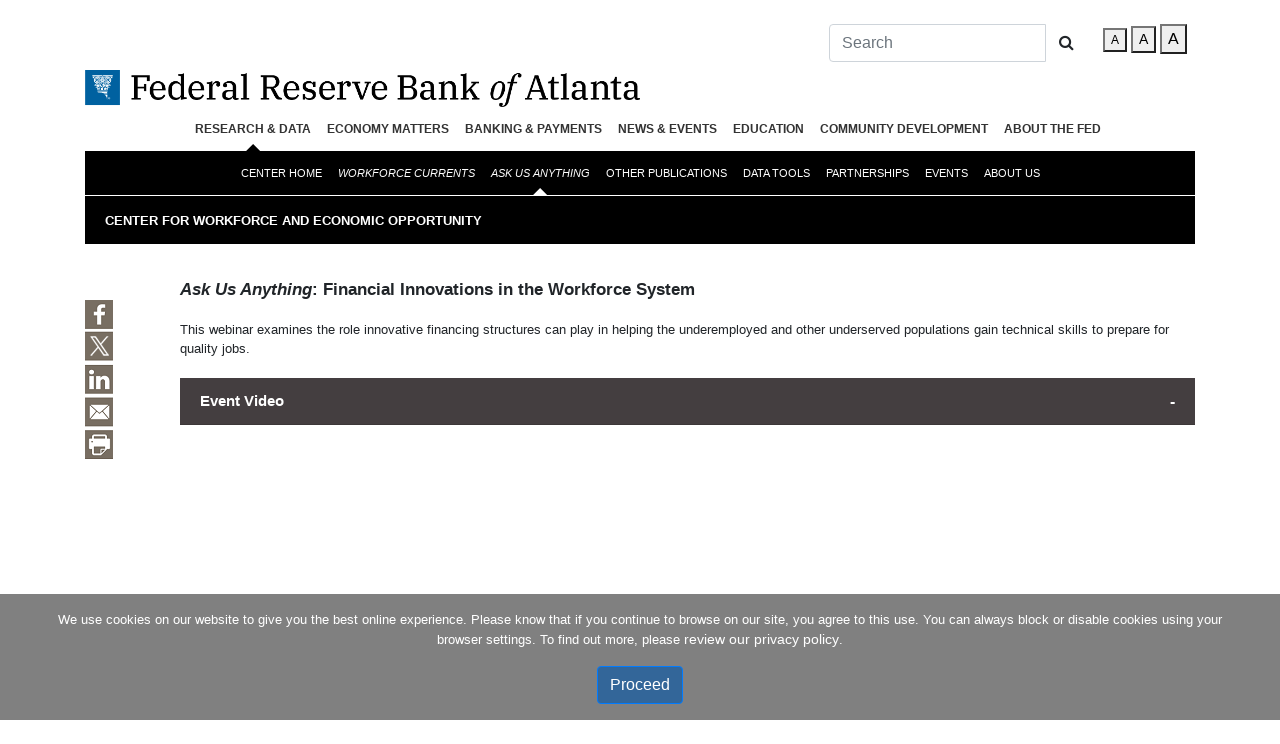

--- FILE ---
content_type: text/html; charset=utf-8
request_url: https://www.atlantafed.org/cweo/ask-us-anything/2020/10/14/ask-us-anything-financial-innovations-in-the-workforce-system
body_size: 42252
content:







<!DOCTYPE html>

<html lang="en" class="no-js">
<head>
    
<meta name="VIcurrentDateTime" content="639043442863597914" />
<script type="text/javascript" src="/layouts/system/VisitorIdentification.js"></script>

    <meta charset="UTF-8">
    <meta http-equiv="X-UA-Compatible" content="IE=edge,chrome=1">
    <meta name="viewport" content="width=device-width,initial-scale=1">
    <title>Ask Us Anything: New Funding Tools for Worker Retraining and Skill Development  - Federal Reserve Bank of Atlanta</title>
    <meta name="keywords" content="Workforce development, upskilling, COVID, talent finance" />
<meta name="DCSext.keywords" content="Workforce development, upskilling, COVID, talent finance" />
<meta property="og:title" content="Ask Us Anything: New Funding Tools for Worker Retraining and Skill Development" />
<meta property="og:type" content="website" />
<meta property="og:url" content="https://www.atlantafed.org/cweo/ask-us-anything/2020/10/14/ask-us-anything-financial-innovations-in-the-workforce-system" />
<meta property="og:image" content="https://www.atlantafed.org/-/media/Images/cweo/publications/ask-us-anything/2020/10/14/hero.jpg" />
<meta property="og:description" content="The Atlanta Fed’s Ask Us Anything webinar series examines new financing tools that can help expand access to high-quality technical training to vulnerable populations. " />
<meta name="twitter:card" content="summary">
<meta name="twitter:site" content="&#64;AtlantaFed">
<meta name="twitter:creator" content="&#64;AtlantaFed">
<meta name="twitter:url" content="https://www.atlantafed.org/cweo/ask-us-anything/2020/10/14/ask-us-anything-financial-innovations-in-the-workforce-system">
<meta name="twitter:title" content="Ask Us Anything: New Funding Tools for Worker Retraining and Skill Development">
<meta name="twitter:description" content="The Atlanta Fed’s Ask Us Anything webinar series examines new financing tools that can help expand access to high-quality technical training to vulnerable populations. ">
<meta name="twitter:image" content="https://www.atlantafed.org/-/media/Images/cweo/publications/ask-us-anything/2020/10/14/hero.jpg" />
<meta name="apple-mobile-web-app-capable" content="yes">
<meta name="apple-touch-fullscreen" content="yes">
<meta name="apple-mobile-web-app-status-bar-style" content="default">
<meta name="author" content="">


      
<!-- Global Styles --><link id="globalLoadedStyles" href="/css/?id=ZnJiYXxTQ1JJUFRTX3tCMkZCRTlFNC04RjhCLTRCRkYtOUYxNC0xNTRCMkYxN0VCMzJ9X2ZyYi1oZWFkZXI=" rel="stylesheet" type="text/css" /><!-- local Styles --><link id="localLoadedStyles" href="/css/?id=ZnJiYXxTQ1JJUFRTX2RiNTZmYmVkLTU2NzItNDI0NS04ZTU0LWRhOWM1N2EyMjY3MF9mcmItaGVhZGVy" rel="stylesheet" type="text/css" />  
<!-- Global scripts --><script id="globalLoadedScripts" src="/js/?id=c2l4Yml0c3xTQ1JJUFRTX3s2RTU3MkFGQi04MUM5LTQyRjItQjcwRC1EQ0RBMENEQzY0MkZ9X2ZyYi1oZWFkZXI=" type="text/javascript"></script><!-- local scripts --><script id="localLoadedScripts" src="/js/?id=c2l4Yml0c3xTQ1JJUFRTX2RiNTZmYmVkLTU2NzItNDI0NS04ZTU0LWRhOWM1N2EyMjY3MF9mcmItaGVhZGVy" type="text/javascript"></script>
    <link href="https://www.atlantafed.org/-/media/Project/Atlanta/FRBA/Images/favicon.ico" rel="shortcut icon" />


    <!-- Google Tag Manager -->
    <script>
        if (typeof window.google_tag_manager == 'undefined') {
            (function (w, d, s, l, i) {
                w[l] = w[l] || []; w[l].push({
                    'gtm.start':
                        new Date().getTime(), event: 'gtm.js'
                }); var f = d.getElementsByTagName(s)[0],
                    j = d.createElement(s), dl = l != 'dataLayer' ? '&l=' + l : ''; j.async = true; j.src =
                        'https://www.googletagmanager.com/gtm.js?id=' + i + dl; f.parentNode.insertBefore(j, f);
            })(window, document, 'script', 'dataLayer', 'GTM-MF9TJ9F');
        }
    </script>
    <!-- End Google Tag Manager -->
    
    <script>
        (function (H) {
            H.className = H.className.replace(/\bnoJS\b/, 'js')
        })(document.documentElement)
        var pageHref = 'cweo/ask-us-anything/2020/10/14/ask-us-anything-financial-innovations-in-the-workforce-system';
    </script>
</head>
<body>
    <!-- Google Tag Manager (noscript) -->
    <noscript>
        <iframe src="https://www.googletagmanager.com/ns.html?id=GTM-MF9TJ9F"
                height="0" width="0" style="display:none;visibility:hidden"></iframe>
    </noscript>
    <!-- End Google Tag Manager (noscript) -->
    
        <script>
            if (self == top) {
                var theBody = document.getElementsByTagName('body')[0];
                theBody.style.display = "block";
            } else {
                top.location = self.location;
            }
        </script>

    
  








    <div class="container">
        <article>
            
            <header class="header">
                



<!--START Top Search and Accessibility Buttons-->
<div class="d-none d-lg-block">
    <div class="d-flex flex-row-reverse">
        <li class="p-2 fontSizer smHide medHide">
            <button class="fontSmall fontSizerLetterOn" value="Small">A</button>
            <button class="fontMedium" value="Medium">A</button>
            <button class="fontLarge" value="Large">A</button>
        </li>
        <div class="p-2 searchboxContiner">
            


<form class="navbar-form" id="essSearchForm" role="search" action="/search">
    <div class="input-group">
        <input type="text" class="form-control" placeholder="Search" name="text" id="essSearchInput">
        <div class="input-group-btn">
            <button id="essSearchButton" class="btn btn-default" type="submit"><i class="fa fa-search"></i></button>
        </div>
    </div>
</form>

<script type="text/javascript">
    ESS.sourceMap = {};
    ESS.defaultSource = 'atl_pub';
    ESS.otherSourcesJsonString = '';
    ESS.otherSources;
    if (ESS.otherSourcesJsonString) {
        ESS.otherSourcesJsonString = ESS.otherSourcesJsonString.replace(/&#39;/g, "\"");
        ESS.otherSources = $.parseJSON(ESS.otherSourcesJsonString);
        $.each(ESS.otherSources, function (source, displayName) {
            ESS.sourceMap[source] = displayName;
        });
        ESS.renderOtherSourcesDropdownMenu();
    }
</script>
        </div>
    </div>
</div>
<!--END Top Search and Accessibility Buttons-->
<!--START Logo-->
<div class="d-flex logoContainer">
    <a href="/" class="logo">
            <img class="img-fluid logo-desktop" src="/~/media/Images/frba_line_logo.png" alt="Federal Reserve Bank of Atlanta">
    </a>
</div>
<!--END Logo-->
<!--START All Navigation-->


<!--START Main First Level Navigation-->
<section id="main-navigation-section" class="d-none d-lg-block">
    <div class="container">
        <nav class="navbar navbar-light navbar-expand-lg">
            <button class="navbar-toggler" type="button" data-toggle="collapse" data-target="#navbarNavDropdown" aria-controls="navbarNavDropdown" aria-expanded="false" aria-label="Toggle navigation">
                <span class="navbar-toggler-icon"></span>
            </button>
            <div class="collapse navbar-collapse" id="navbarNavDropdown">
                <ul class="navbar-nav">
                        <li class="nav-item dropdown">
                            <a class="nav-link" href="#nolink" target="_self"></a>
                                <div class="dropdown-menu" aria-labelledby="navbarDropdownMenuLink">
                                </div>
                        </li>
                        <li class="nav-item dropdown">
                            <a class="nav-link" href="/research" target="_self">Research & Data</a>
                                <div class="dropdown-menu" aria-labelledby="navbarDropdownMenuLink">
                                        <a class="dropdown-item" href="/research/economists" target="_self">About Us</a>
                                        <a class="dropdown-item" href="/research/data-and-tools" target="_self">Data & Tools</a>
                                        <a class="dropdown-item" href="/economic-mobility-and-resilience" target="_self">Economic Mobility & Resilience</a>
                                        <a class="dropdown-item" href="/research/inflationproject" target="_self">Inflation Project</a>
                                        <a class="dropdown-item" href="/research/events" target="_self">Events</a>
                                        <a class="dropdown-item" href="/research/publications" target="_self">Publications</a>
                                        <a class="dropdown-item" href="/research/centers" target="_self">Research Centers</a>
                                        <a class="dropdown-item" href="/rein" target="_self">Regional Economy</a>
                                        <a class="dropdown-item" href="/research/surveys" target="_self">Surveys</a>
                                </div>
                        </li>
                        <li class="nav-item dropdown">
                            <a class="nav-link" href="/economy-matters" target="_self">Economy Matters</a>
                                <div class="dropdown-menu" aria-labelledby="navbarDropdownMenuLink">
                                        <a class="dropdown-item" href="/economy-matters/annual-report/2024" target="_self">Annual Report</a>
                                        <a class="dropdown-item" href="/economy-matters/economic-research" target="_self">Economic Research</a>
                                        <a class="dropdown-item" href="/economy-matters/banking-and-finance" target="_self">Banking & Finance</a>
                                        <a class="dropdown-item" href="/economy-matters/regional-economics" target="_self">Regional Economics</a>
                                        <a class="dropdown-item" href="/economy-matters/community-and-economic-development" target="_self">Community & Economic Development</a>
                                        <a class="dropdown-item" href="/economy-matters/inside-the-fed" target="_self">Inside the Fed</a>
                                        <a class="dropdown-item" href="/economy-matters/financial-tips" target="_self">Financial Tips</a>
                                        <a class="dropdown-item" href="/podcasts/transcripts/economy-matters" target="_self">Podcast</a>
                                        <a class="dropdown-item" href="/economy-matters/quiz" target="_self">Quizzes</a>
                                        <a class="dropdown-item" href="/economy-matters/staff" target="_self">Staff & Credits</a>
                                        <a class="dropdown-item" href="/economy-matters/departments" target="_self">Departments</a>
                                </div>
                        </li>
                        <li class="nav-item dropdown">
                            <a class="nav-link" href="/banking-and-payments" target="_self">Banking &amp; Payments</a>
                                <div class="dropdown-menu" aria-labelledby="navbarDropdownMenuLink">
                                        <a class="dropdown-item" href="/banking-and-payments/banking-supervision" target="_self">Banking Supervision</a>
                                        <a class="dropdown-item" href="/banking-and-payments/business-continuity" target="_self">Business Continuity</a>
                                        <a class="dropdown-item" href="/banking-and-payments/consumer-payments" target="_self">Consumer Payments</a>
                                        <a class="dropdown-item" href="/banking-and-payments/lending" target="_self">Lending</a>
                                        <a class="dropdown-item" href="/banking-and-payments/payments-access" target="_self">Payments Access</a>
                                        <a class="dropdown-item" href="/payments-forum" target="_self">Payments Forum</a>
                                        <a class="dropdown-item" href="/banking-and-payments/publications" target="_self">Publications</a>
                                        <a class="dropdown-item" href="/banking-and-payments/reporting" target="_self">Reporting</a>
                                </div>
                        </li>
                        <li class="nav-item dropdown">
                            <a class="nav-link" href="/news" target="_self">News & Events</a>
                                <div class="dropdown-menu" aria-labelledby="navbarDropdownMenuLink">
                                        <a class="dropdown-item" href="/news/conferences-and-events" target="_self">Conferences & Events</a>
                                        <a class="dropdown-item" href="/news/press-room" target="_self">Press Room</a>
                                        <a class="dropdown-item" href="/news/speeches" target="_self">Speeches</a>
                                </div>
                        </li>
                        <li class="nav-item dropdown">
                            <a class="nav-link" href="/education" target="_self">Education</a>
                                <div class="dropdown-menu" aria-labelledby="navbarDropdownMenuLink">
                                        <a class="dropdown-item" href="/education/teach" target="_self">Teach</a>
                                        <a class="dropdown-item" href="/education/learn" target="_self">Learn</a>
                                        <a class="dropdown-item" href="/education/visit" target="_self">Visit</a>
                                        <a class="dropdown-item" href="/education/contact" target="_self">Contact</a>
                                </div>
                        </li>
                        <li class="nav-item dropdown">
                            <a class="nav-link" href="/community-development" target="_self">Community Development</a>
                                <div class="dropdown-menu" aria-labelledby="navbarDropdownMenuLink">
                                        <a class="dropdown-item" href="/community-development/about-us" target="_self">About Us</a>
                                        <a class="dropdown-item" href="/community-development/data-and-tools" target="_self">Data &amp; Tools</a>
                                        <a class="dropdown-item" href="/community-development/events" target="_self">Events</a>
                                        <a class="dropdown-item" href="/community-development/infographics" target="_self">Infographics</a>
                                        <a class="dropdown-item" href="/community-development/podcasts" target="_self">Podcasts</a>
                                        <a class="dropdown-item" href="/community-development/publications" target="_self">Publications</a>
                                        <a class="dropdown-item" href="/community-development/content-by-subject" target="_self">Content by Subject</a>
                                </div>
                        </li>
                        <li class="nav-item dropdown">
                            <a class="nav-link" href="/about" target="_self">About the Fed</a>
                                <div class="dropdown-menu" aria-labelledby="navbarDropdownMenuLink">
                                        <a class="dropdown-item" href="/about/atlantafed" target="_self">The Atlanta Fed</a>
                                        <a class="dropdown-item" href="/news/press-room/atlanta-fed-faqs" target="_self">Atlanta Fed FAQs</a>
                                        <a class="dropdown-item" href="/about/careers" target="_self">Careers</a>
                                        <a class="dropdown-item" href="/education/teach/infographic-posters/the-fed-explained" target="_self">The Fed Explained</a>
                                        <a class="dropdown-item" href="/about/federal-reserve-system" target="_self">Federal Reserve System</a>
                                        <a class="dropdown-item" href="/about/holidays" target="_self">Holidays</a>
                                        <a class="dropdown-item" href="/about/atlantafed/transparency" target="_self">Transparency</a>
                                        <a class="dropdown-item" href="/about/publications" target="_self">Publications</a>
                                        <a class="dropdown-item" href="/about/visit" target="_self">Visit</a>
                                </div>
                        </li>
                </ul>
            </div>
        </nav>
    </div>
</section>
<!--END Main First Level Navigation-->
<!--START Main Second Level Navigation-->
    <!--Default-->
    <input type="hidden" id="customParent" name="customParent">
    <!--Forms-->
    <input type="hidden" id="formscustomParent" name="formscustomParent">
    <input type="hidden" id="formscustomSecondParent" name="formscustomSecondParent">
    <!--Centers-->
    <input type="hidden" id="centercustomParent" name="centercustomParent" value="/research">
    <input type="hidden" id="centercustomSecondParent" name="centercustomSecondParent" value="/cweo/ask-us-anything/2020/10/14/ask-us-anything-financial-innovations-in-the-workforce-system">
        <section id="sub-navigation-section" class="d-none d-lg-block">
            <div class="container">
                <nav class="navbar navbar-expand-lg">
                    <div class="container-fluid">
                        <div class="collapse navbar-collapse" id="navcol-1">
                            <ul class="nav navbar-nav">
                                    <li class="nav-item dropdown">
                                        <a href="/cweo" class="nav-link">Center Home</a>
                                    </li>
                                    <li class="nav-item dropdown">
                                        <a href="/cweo/workforce-currents" class="nav-link"><em>Workforce Currents</em></a>
                                    </li>
                                    <li class="nav-item dropdown">
                                        <a href="/cweo/ask-us-anything" class="nav-link"><em>Ask Us Anything</em></a>
                                    </li>
                                    <li class="nav-item dropdown">
                                        <a href="/cweo/other-publications" class="nav-link">Other Publications</a>
                                    </li>
                                    <li class="nav-item dropdown">
                                        <a href="/cweo/data-tools" class="nav-link">Data Tools</a>
                                            <div class="dropdown-menu" role="menu">
                                            </div>
                                    </li>
                                    <li class="nav-item dropdown">
                                        <a href="/cweo/partnerships" class="nav-link">Partnerships</a>
                                            <div class="dropdown-menu" role="menu">
                                                    <a class="dropdown-item" role="presentation" href="/cweo/better-employment-and-training-strategies" target="_self">Better Employment and Training Strategies</a>
                                                    <a class="dropdown-item" role="presentation" href="/cweo/funding-workforce" target="_self">Funding and Financing Workforce Development</a>
                                                    <a class="dropdown-item" role="presentation" href="https://www.investinwork.org/" target="_blank">Investing in America's Workforce</a>
                                                    <a class="dropdown-item" role="presentation" href="/cweo/funding-workforce/rework-america-alliance" target="_self">Rework America Alliance</a>
                                            </div>
                                    </li>
                                    <li class="nav-item dropdown">
                                        <a href="/cweo/events" class="nav-link">Events</a>
                                    </li>
                                    <li class="nav-item dropdown">
                                        <a href="/cweo/about-us" class="nav-link">About Us</a>
                                    </li>
                            </ul>
                        </div>
                    </div>
                </nav>
            </div>
        </section>
<!--END Main Second Level Navigation-->
<!--START Mobile Navigation-->
<section id="mobile-navigation" class="d-lg-none">
    <div class="row">
        <div class="col-3 d-flex justify-content-center" >
            <button class="menu-toggle" tabindex="0" aria-label="Menu" aria-controls="primary-menu">Menu<span>toggle menu</span></button>
        </div>
        <div class="col-6 d-flex justify-content-center">
            <div class="logoContainer">
                <a href="/" class="logo">
                        <img class="img-fluid logo-mobile" src="/~/media/Images/frba_mobile_logo.png" alt="Federal Reserve Bank of Atlanta">
                </a>
            </div>
        </div>
        <div class="col-3 d-flex justify-content-center">
            <form class="form-inline">
                <button id="searchToggle" class="btn btn-sm btn-outline-secondary" type="button" aria-label="Toggle Search"><i class="fa fa-search"></i></button>
            </form>
        </div>
    </div>
    <nav id="mobile-navigation" class="mobile-navigation">
        <ul id="primary-menu" class="nav-menu">
                <li class="page-item page_item_has_children">
                    <a class="mobile-nav-link" href="#nolink" target="_self" id="navbarDropdownMenuLink"></a>
                        <ul class="children secondlevelmenu">
                                <li class="page_item">
                                    <a class="mobile-nav-secondary-link" href="/forms/chcs/wage-growth-tracker-inquiry" target="_self" id="navbarDropdownMenuLinkLevel2">Chcs Wage Growth Tracker Inquiry</a>
                                </li>
                                <li class="page_item">
                                    <a class="mobile-nav-secondary-link" href="/forms/cqer/gdpnow-inquiry" target="_self" id="navbarDropdownMenuLinkLevel2">Cqer GDPNow Inquiry</a>
                                </li>
                                <li class="page_item">
                                    <a class="mobile-nav-secondary-link" href="/forms/education/infografias-espanol" target="_self" id="navbarDropdownMenuLinkLevel2">ED Infografias Espanol</a>
                                </li>
                                <li class="page_item">
                                    <a class="mobile-nav-secondary-link" href="/forms/education/infographics-order" target="_self" id="navbarDropdownMenuLinkLevel2">ED Infographics Order</a>
                                </li>
                                <li class="page_item">
                                    <a class="mobile-nav-secondary-link" href="/forms/economic-mobility-and-resilience/request-for-information" target="_self" id="navbarDropdownMenuLinkLevel2">Emar Request for Information</a>
                                </li>
                                <li class="page_item">
                                    <a class="mobile-nav-secondary-link" href="/forms/economic-mobility-and-resilience/share-your-story" target="_self" id="navbarDropdownMenuLinkLevel2">Emar Share Your Story</a>
                                </li>
                                <li class="page_item">
                                    <a class="mobile-nav-secondary-link" href="/forms/news-events/fmc-info-request" target="_self" id="navbarDropdownMenuLinkLevel2">News FMC Info Request</a>
                                </li>
                                <li class="page_item">
                                    <a class="mobile-nav-secondary-link" href="/forms/news-events/micro-labor-workshop-request" target="_self" id="navbarDropdownMenuLinkLevel2">News Micro Labor Workshop Request</a>
                                </li>
                                <li class="page_item">
                                    <a class="mobile-nav-secondary-link" href="/forms/research/rein-atlanta-information-request" target="_self" id="navbarDropdownMenuLinkLevel2">Research REIN Atlanta Request Information</a>
                                </li>
                                <li class="page_item">
                                    <a class="mobile-nav-secondary-link" href="/forms/research/rein-birmingham-information-request" target="_self" id="navbarDropdownMenuLinkLevel2">Research REIN Birmingham Request Information</a>
                                </li>
                                <li class="page_item">
                                    <a class="mobile-nav-secondary-link" href="/forms/research/rein-information-request" target="_self" id="navbarDropdownMenuLinkLevel2">Research REIN Request Information</a>
                                </li>
                                <li class="page_item">
                                    <a class="mobile-nav-secondary-link" href="/forms/research/rein-jacksonville-information-request" target="_self" id="navbarDropdownMenuLinkLevel2">Research REIN Jacksonville Request Information</a>
                                </li>
                                <li class="page_item">
                                    <a class="mobile-nav-secondary-link" href="/forms/research/rein-miami-information-request" target="_self" id="navbarDropdownMenuLinkLevel2">Research REIN Miami Request Information</a>
                                </li>
                                <li class="page_item">
                                    <a class="mobile-nav-secondary-link" href="/forms/research/rein-nashville-information-request" target="_self" id="navbarDropdownMenuLinkLevel2">Research REIN Nashville Request Information</a>
                                </li>
                                <li class="page_item">
                                    <a class="mobile-nav-secondary-link" href="/forms/research/rein-new-orleans-information-request" target="_self" id="navbarDropdownMenuLinkLevel2">Research REIN New Orleans Request Information</a>
                                </li>
                        </ul>
                </li>
                <li class="page-item page_item_has_children">
                    <a class="mobile-nav-link" href="/research" target="_self" id="navbarDropdownMenuLink">Research & Data</a>
                        <ul class="children secondlevelmenu">
                                <li class="page_item">
                                    <a class="mobile-nav-secondary-link" href="/research/economists" target="_self" id="navbarDropdownMenuLinkLevel2">About Us</a>
                                        <ul class="children thirdlevelmenu">
                                        </ul>
                                </li>
                                <li class="page_item">
                                    <a class="mobile-nav-secondary-link" href="/research/data-and-tools" target="_self" id="navbarDropdownMenuLinkLevel2">Data & Tools</a>
                                </li>
                                <li class="page_item">
                                    <a class="mobile-nav-secondary-link" href="/economic-mobility-and-resilience" target="_self" id="navbarDropdownMenuLinkLevel2">Economic Mobility & Resilience</a>
                                        <ul class="children thirdlevelmenu">
                                                <li class="page_item">
                                                    <a class="mobile-nav-tertiary-link" href="/economic-mobility-and-resilience/advancing-careers-for-low-income-families" target="_self">Advancing Careers for Low-Income Families</a>
                                                </li>
                                        </ul>
                                </li>
                                <li class="page_item">
                                    <a class="mobile-nav-secondary-link" href="/research/inflationproject" target="_self" id="navbarDropdownMenuLinkLevel2">Inflation Project</a>
                                        <ul class="children thirdlevelmenu">
                                                <li class="page_item">
                                                    <a class="mobile-nav-tertiary-link" href="/research/inflationproject/bie" target="_self">Business Inflation Expectations</a>
                                                </li>
                                                <li class="page_item">
                                                    <a class="mobile-nav-tertiary-link" href="/research/inflationproject/underlying-inflation-dashboard" target="_self">Underlying Inflation Dashboard</a>
                                                </li>
                                                <li class="page_item">
                                                    <a class="mobile-nav-tertiary-link" href="/research/inflationproject/stickyprice" target="_self">Sticky-Price CPI</a>
                                                </li>
                                                <li class="page_item">
                                                    <a class="mobile-nav-tertiary-link" href="/research/inflationproject/deflation-probabilities" target="_self">Deflation Probabilities</a>
                                                </li>
                                        </ul>
                                </li>
                                <li class="page_item">
                                    <a class="mobile-nav-secondary-link" href="/research/events" target="_self" id="navbarDropdownMenuLinkLevel2">Events</a>
                                        <ul class="children thirdlevelmenu">
                                                <li class="page_item">
                                                    <a class="mobile-nav-tertiary-link" href="/news/conferences-and-events/conferences" target="_self">Conferences</a>
                                                </li>
                                                <li class="page_item">
                                                    <a class="mobile-nav-tertiary-link" href="/news/conferences-and-events/conferences/financial-markets-conference" target="_self">Financial Markets Conference</a>
                                                </li>
                                                <li class="page_item">
                                                    <a class="mobile-nav-tertiary-link" href="/research/seminars" target="_self">Seminars</a>
                                                </li>
                                        </ul>
                                </li>
                                <li class="page_item">
                                    <a class="mobile-nav-secondary-link" href="/research/publications" target="_self" id="navbarDropdownMenuLinkLevel2">Publications</a>
                                        <ul class="children thirdlevelmenu">
                                                <li class="page_item">
                                                    <a class="mobile-nav-tertiary-link" href="/research/publications/wp" target="_self">Working Papers</a>
                                                </li>
                                                <li class="page_item">
                                                    <a class="mobile-nav-tertiary-link" href="/research/publications/policy-hub" target="_self"><cite>Policy Hub</cite></a>
                                                </li>
                                                <li class="page_item">
                                                    <a class="mobile-nav-tertiary-link" href="/economy-matters" target="_self"><em>Economy Matters</em></a>
                                                </li>
                                        </ul>
                                </li>
                                <li class="page_item">
                                    <a class="mobile-nav-secondary-link" href="/research/centers" target="_self" id="navbarDropdownMenuLinkLevel2">Research Centers</a>
                                        <ul class="children thirdlevelmenu">
                                                <li class="page_item">
                                                    <a class="mobile-nav-tertiary-link" href="/americascenter" target="_self">Americas Center&reg;</a>
                                                </li>
                                                <li class="page_item">
                                                    <a class="mobile-nav-tertiary-link" href="/atlanta-research-data-center" target="_self">Atlanta Research Data Center</a>
                                                </li>
                                                <li class="page_item">
                                                    <a class="mobile-nav-tertiary-link" href="/cenfis" target="_self">Center for Financial Innovation and Stability (CenFIS)</a>
                                                </li>
                                                <li class="page_item">
                                                    <a class="mobile-nav-tertiary-link" href="/chcs" target="_self">Center for Human Capital Studies</a>
                                                </li>
                                                <li class="page_item">
                                                    <a class="mobile-nav-tertiary-link" href="/cqer" target="_self">Center for Quantitative Economic Research (CQER)</a>
                                                </li>
                                                <li class="page_item">
                                                    <a class="mobile-nav-tertiary-link" href="/research/surveys.aspx" target="_blank">Economic Survey Research Center</a>
                                                </li>
                                                <li class="page_item">
                                                    <a class="mobile-nav-tertiary-link" href="/cweo" target="_self">Center for Workforce and Economic Opportunity</a>
                                                </li>
                                        </ul>
                                </li>
                                <li class="page_item">
                                    <a class="mobile-nav-secondary-link" href="/rein" target="_self" id="navbarDropdownMenuLinkLevel2">Regional Economy</a>
                                        <ul class="children thirdlevelmenu">
                                                <li class="page_item">
                                                    <a class="mobile-nav-tertiary-link" href="/rein/atlanta" target="_self">Atlanta</a>
                                                </li>
                                                <li class="page_item">
                                                    <a class="mobile-nav-tertiary-link" href="/rein/birmingham" target="_self">Birmingham</a>
                                                </li>
                                                <li class="page_item">
                                                    <a class="mobile-nav-tertiary-link" href="/rein/jacksonville" target="_self">Jacksonville</a>
                                                </li>
                                                <li class="page_item">
                                                    <a class="mobile-nav-tertiary-link" href="/rein/miami" target="_self">Miami</a>
                                                </li>
                                                <li class="page_item">
                                                    <a class="mobile-nav-tertiary-link" href="/rein/nashville" target="_self">Nashville</a>
                                                </li>
                                                <li class="page_item">
                                                    <a class="mobile-nav-tertiary-link" href="/rein/new-orleans" target="_self">New Orleans</a>
                                                </li>
                                        </ul>
                                </li>
                                <li class="page_item">
                                    <a class="mobile-nav-secondary-link" href="/research/surveys" target="_self" id="navbarDropdownMenuLinkLevel2">Surveys</a>
                                        <ul class="children thirdlevelmenu">
                                                <li class="page_item">
                                                    <a class="mobile-nav-tertiary-link" href="/research/surveys/about-us" target="_self">About Us</a>
                                                </li>
                                                <li class="page_item">
                                                    <a class="mobile-nav-tertiary-link" href="/research/surveys/outreach-lab" target="_self">Outreach Lab</a>
                                                </li>
                                                <li class="page_item">
                                                    <a class="mobile-nav-tertiary-link" href="/research/surveys/publications-and-research" target="_self">Publications & Resources</a>
                                                </li>
                                        </ul>
                                </li>
                        </ul>
                </li>
                <li class="page-item page_item_has_children">
                    <a class="mobile-nav-link" href="/economy-matters" target="_self" id="navbarDropdownMenuLink">Economy Matters</a>
                        <ul class="children secondlevelmenu">
                                <li class="page_item">
                                    <a class="mobile-nav-secondary-link" href="/economy-matters/annual-report/2024" target="_self" id="navbarDropdownMenuLinkLevel2">Annual Report</a>
                                </li>
                                <li class="page_item">
                                    <a class="mobile-nav-secondary-link" href="/economy-matters/economic-research" target="_self" id="navbarDropdownMenuLinkLevel2">Economic Research</a>
                                </li>
                                <li class="page_item">
                                    <a class="mobile-nav-secondary-link" href="/economy-matters/banking-and-finance" target="_self" id="navbarDropdownMenuLinkLevel2">Banking & Finance</a>
                                </li>
                                <li class="page_item">
                                    <a class="mobile-nav-secondary-link" href="/economy-matters/regional-economics" target="_self" id="navbarDropdownMenuLinkLevel2">Regional Economics</a>
                                </li>
                                <li class="page_item">
                                    <a class="mobile-nav-secondary-link" href="/economy-matters/community-and-economic-development" target="_self" id="navbarDropdownMenuLinkLevel2">Community & Economic Development</a>
                                </li>
                                <li class="page_item">
                                    <a class="mobile-nav-secondary-link" href="/economy-matters/inside-the-fed" target="_self" id="navbarDropdownMenuLinkLevel2">Inside the Fed</a>
                                </li>
                                <li class="page_item">
                                    <a class="mobile-nav-secondary-link" href="/economy-matters/departments" target="_self" id="navbarDropdownMenuLinkLevel2">Departments</a>
                                        <ul class="children thirdlevelmenu">
                                                <li class="page_item">
                                                    <a class="mobile-nav-tertiary-link" href="/economy-matters/financial-tips" target="_self">Financial Tips</a>
                                                </li>
                                                <li class="page_item">
                                                    <a class="mobile-nav-tertiary-link" href="/podcasts/transcripts/economy-matters" target="_self">Podcast</a>
                                                </li>
                                                <li class="page_item">
                                                    <a class="mobile-nav-tertiary-link" href="/economy-matters/quiz" target="_self">Quizzes</a>
                                                </li>
                                                <li class="page_item">
                                                    <a class="mobile-nav-tertiary-link" href="/economy-matters/staff" target="_self">Staff & Credits</a>
                                                </li>
                                        </ul>
                                </li>
                        </ul>
                </li>
                <li class="page-item page_item_has_children">
                    <a class="mobile-nav-link" href="/banking-and-payments" target="_self" id="navbarDropdownMenuLink">Banking &amp; Payments</a>
                        <ul class="children secondlevelmenu">
                                <li class="page_item">
                                    <a class="mobile-nav-secondary-link" href="/banking-and-payments/banking-supervision" target="_self" id="navbarDropdownMenuLinkLevel2">Banking Supervision</a>
                                        <ul class="children thirdlevelmenu">
                                                <li class="page_item">
                                                    <a class="mobile-nav-tertiary-link" href="/banking-and-payments/banking-supervision/about-us" target="_self">About Us</a>
                                                </li>
                                                <li class="page_item">
                                                    <a class="mobile-nav-tertiary-link" href="/banking-and-payments/banking-supervision/appeals" target="_self">Appeals</a>
                                                </li>
                                                <li class="page_item">
                                                    <a class="mobile-nav-tertiary-link" href="/banking-and-payments/banking-supervision/become-a-member-bank-and-applications" target="_self">Become A Member Bank and Applications</a>
                                                </li>
                                                <li class="page_item">
                                                    <a class="mobile-nav-tertiary-link" href="/banking-and-payments/banking-supervision/community-reinvestment-act" target="_self">Community Reinvestment Act</a>
                                                </li>
                                                <li class="page_item">
                                                    <a class="mobile-nav-tertiary-link" href="/banking-and-payments/lending" target="_self">Discount Window</a>
                                                </li>
                                                <li class="page_item">
                                                    <a class="mobile-nav-tertiary-link" href="/banking-and-payments/banking-supervision/regulatory-news" target="_self">Regulatory News</a>
                                                </li>
                                                <li class="page_item">
                                                    <a class="mobile-nav-tertiary-link" href="/banking-and-payments/banking-supervision/resources" target="_self">Resources</a>
                                                </li>
                                        </ul>
                                </li>
                                <li class="page_item">
                                    <a class="mobile-nav-secondary-link" href="/banking-and-payments/business-continuity" target="_self" id="navbarDropdownMenuLinkLevel2">Business Continuity</a>
                                </li>
                                <li class="page_item">
                                    <a class="mobile-nav-secondary-link" href="/banking-and-payments/consumer-payments" target="_self" id="navbarDropdownMenuLinkLevel2">Consumer Payments</a>
                                        <ul class="children thirdlevelmenu">
                                                <li class="page_item">
                                                    <a class="mobile-nav-tertiary-link" href="/banking-and-payments/consumer-payments/survey-and-diary-of-consumer-payment-choice" target="_self">Survey and Diary of Consumer Payment Choice</a>
                                                </li>
                                                <li class="page_item">
                                                    <a class="mobile-nav-tertiary-link" href="/banking-and-payments/consumer-payments/publications" target="_self">Publications</a>
                                                </li>
                                                <li class="page_item">
                                                    <a class="mobile-nav-tertiary-link" href="/banking-and-payments/consumer-payments/research-data-reports" target="_self">Research Data Reports</a>
                                                </li>
                                        </ul>
                                </li>
                                <li class="page_item">
                                    <a class="mobile-nav-secondary-link" href="/banking-and-payments/lending" target="_self" id="navbarDropdownMenuLinkLevel2">Lending</a>
                                </li>
                                <li class="page_item">
                                    <a class="mobile-nav-secondary-link" href="/banking-and-payments/payments-access" target="_self" id="navbarDropdownMenuLinkLevel2">Payments Access</a>
                                </li>
                                <li class="page_item">
                                    <a class="mobile-nav-secondary-link" href="/payments-forum" target="_self" id="navbarDropdownMenuLinkLevel2">Payments Forum</a>
                                </li>
                                <li class="page_item">
                                    <a class="mobile-nav-secondary-link" href="/banking-and-payments/publications" target="_self" id="navbarDropdownMenuLinkLevel2">Publications</a>
                                        <ul class="children thirdlevelmenu">
                                                <li class="page_item">
                                                    <a class="mobile-nav-tertiary-link" href="/banking-and-payments/banking-supervision" target="_self">Community Reinvestment Act</a>
                                                </li>
                                                <li class="page_item">
                                                    <a class="mobile-nav-tertiary-link" href="/banking-and-payments/publications/crisis-preparedness" target="_self">Crisis Preparedness</a>
                                                </li>
                                                <li class="page_item">
                                                    <a class="mobile-nav-tertiary-link" href="/banking-and-payments/publications/guide-to-your-first-bank-account" target="_self">Guide to Your First Bank Account</a>
                                                </li>
                                                <li class="page_item">
                                                    <a class="mobile-nav-tertiary-link" href="/banking-and-payments/publications/paying-for-it" target="_self">Paying for It</a>
                                                </li>
                                        </ul>
                                </li>
                                <li class="page_item">
                                    <a class="mobile-nav-secondary-link" href="/banking-and-payments/reporting" target="_self" id="navbarDropdownMenuLinkLevel2">Reporting</a>
                                        <ul class="children thirdlevelmenu">
                                                <li class="page_item">
                                                    <a class="mobile-nav-tertiary-link" href="/banking-and-payments/reporting/contacts" target="_self">Contacts</a>
                                                </li>
                                                <li class="page_item">
                                                    <a class="mobile-nav-tertiary-link" href="/banking-and-payments/reporting/financial-institution-reports" target="_self">Financial Institution Reports</a>
                                                </li>
                                                <li class="page_item">
                                                    <a class="mobile-nav-tertiary-link" href="/banking-and-payments/reporting/resources" target="_self">Resources</a>
                                                </li>
                                                <li class="page_item">
                                                    <a class="mobile-nav-tertiary-link" href="/banking-and-payments/reporting/training" target="_self">Training</a>
                                                </li>
                                        </ul>
                                </li>
                        </ul>
                </li>
                <li class="page-item page_item_has_children">
                    <a class="mobile-nav-link" href="/news" target="_self" id="navbarDropdownMenuLink">News & Events</a>
                        <ul class="children secondlevelmenu">
                                <li class="page_item">
                                    <a class="mobile-nav-secondary-link" href="/news/conferences-and-events" target="_self" id="navbarDropdownMenuLinkLevel2">Conferences & Events</a>
                                        <ul class="children thirdlevelmenu">
                                                <li class="page_item">
                                                    <a class="mobile-nav-tertiary-link" href="/news/conferences-and-events/conferences" target="_self">Conferences</a>
                                                </li>
                                                <li class="page_item">
                                                    <a class="mobile-nav-tertiary-link" href="/news/conferences-and-events/conferences/2025/05/18/financial-markets-conference" target="_self">Financial Markets Conference</a>
                                                </li>
                                                <li class="page_item">
                                                    <a class="mobile-nav-tertiary-link" href="/news/conferences-and-events/webinars" target="_self">Webinars</a>
                                                </li>
                                                <li class="page_item">
                                                    <a class="mobile-nav-tertiary-link" href="/news/conferences-and-events/webinars/leading-voices" target="_self"><em>Leading Voices</em> Series</a>
                                                </li>
                                                <li class="page_item">
                                                    <a class="mobile-nav-tertiary-link" href="/research/seminars" target="_self">Research Seminars</a>
                                                </li>
                                                <li class="page_item">
                                                    <a class="mobile-nav-tertiary-link" href="/education/learn/teacher-workshops-and-events" target="_self">Teacher Workshops</a>
                                                </li>
                                        </ul>
                                </li>
                                <li class="page_item">
                                    <a class="mobile-nav-secondary-link" href="/news/press-room" target="_self" id="navbarDropdownMenuLinkLevel2">Press Room</a>
                                        <ul class="children thirdlevelmenu">
                                                <li class="page_item">
                                                    <a class="mobile-nav-tertiary-link" href="/news/pressreleases" target="_self">Press Releases</a>
                                                </li>
                                                <li class="page_item">
                                                    <a class="mobile-nav-tertiary-link" href="/news/press-room/atlanta-fed-faqs" target="_self">Atlanta Fed FAQs</a>
                                                </li>
                                                <li class="page_item">
                                                    <a class="mobile-nav-tertiary-link" href="/news/press-room/blackout-periods" target="_self">Blackout Periods</a>
                                                </li>
                                                <li class="page_item">
                                                    <a class="mobile-nav-tertiary-link" href="/news/press-room/fact-sheet" target="_self">Atlanta Fed Fact Sheet</a>
                                                </li>
                                                <li class="page_item">
                                                    <a class="mobile-nav-tertiary-link" href="/about/atlantafed/executive-leadership-committee/bostic-raphael" target="_self">Our President</a>
                                                </li>
                                        </ul>
                                </li>
                                <li class="page_item">
                                    <a class="mobile-nav-secondary-link" href="/news/speeches" target="_self" id="navbarDropdownMenuLinkLevel2">Speeches</a>
                                        <ul class="children thirdlevelmenu">
                                                <li class="page_item">
                                                    <a class="mobile-nav-tertiary-link" href="/news/speeches/speakersbureau" target="_self">Speakers Bureau</a>
                                                </li>
                                        </ul>
                                </li>
                        </ul>
                </li>
                <li class="page-item page_item_has_children">
                    <a class="mobile-nav-link" href="/education" target="_self" id="navbarDropdownMenuLink">Education</a>
                        <ul class="children secondlevelmenu">
                                <li class="page_item">
                                    <a class="mobile-nav-secondary-link" href="/education/teach" target="_self" id="navbarDropdownMenuLinkLevel2">Teach</a>
                                        <ul class="children thirdlevelmenu">
                                                <li class="page_item">
                                                    <a class="mobile-nav-tertiary-link" href="/education/teach/infographic-posters" target="_self">Infographic Posters</a>
                                                </li>
                                                <li class="page_item">
                                                    <a class="mobile-nav-tertiary-link" href="/education/teach/lessons-and-activities" target="_self">Lessons and Activities</a>
                                                </li>
                                                <li class="page_item">
                                                    <a class="mobile-nav-tertiary-link" href="/education/teach/multimedia" target="_self">Multimedia</a>
                                                </li>
                                        </ul>
                                </li>
                                <li class="page_item">
                                    <a class="mobile-nav-secondary-link" href="/education/learn" target="_self" id="navbarDropdownMenuLinkLevel2">Learn</a>
                                </li>
                                <li class="page_item">
                                    <a class="mobile-nav-secondary-link" href="/education/visit" target="_self" id="navbarDropdownMenuLinkLevel2">Visit</a>
                                        <ul class="children thirdlevelmenu">
                                                <li class="page_item">
                                                    <a class="mobile-nav-tertiary-link" href="/education/visit/atlanta" target="_self">Atlanta</a>
                                                </li>
                                                <li class="page_item">
                                                    <a class="mobile-nav-tertiary-link" href="/education/visit/jacksonville" target="_self">Jacksonville</a>
                                                </li>
                                                <li class="page_item">
                                                    <a class="mobile-nav-tertiary-link" href="/education/visit/miami" target="_self">Miami</a>
                                                </li>
                                                <li class="page_item">
                                                    <a class="mobile-nav-tertiary-link" href="/education/visit/new-orleans" target="_self">New Orleans</a>
                                                </li>
                                        </ul>
                                </li>
                                <li class="page_item">
                                    <a class="mobile-nav-secondary-link" href="/education/contact" target="_self" id="navbarDropdownMenuLinkLevel2">Contact</a>
                                </li>
                        </ul>
                </li>
                <li class="page-item page_item_has_children">
                    <a class="mobile-nav-link" href="/community-development" target="_self" id="navbarDropdownMenuLink">Community Development</a>
                        <ul class="children secondlevelmenu">
                                <li class="page_item">
                                    <a class="mobile-nav-secondary-link" href="/community-development/about-us" target="_self" id="navbarDropdownMenuLinkLevel2">About Us</a>
                                        <ul class="children thirdlevelmenu">
                                                <li class="page_item">
                                                    <a class="mobile-nav-tertiary-link" href="/community-development/about-us/staff" target="_self">Staff</a>
                                                </li>
                                        </ul>
                                </li>
                                <li class="page_item">
                                    <a class="mobile-nav-secondary-link" href="/community-development/data-and-tools" target="_self" id="navbarDropdownMenuLinkLevel2">Data &amp; Tools</a>
                                        <ul class="children thirdlevelmenu">
                                                <li class="page_item">
                                                    <a class="mobile-nav-tertiary-link" href="/economic-mobility-and-resilience/advancing-careers-for-low-income-families/cliff-tool" target="_self">Career Ladder Identifier and Financial Forecaster (CLIFF)</a>
                                                </li>
                                                <li class="page_item">
                                                    <a class="mobile-nav-tertiary-link" href="/cweo/data-tools/unemployment-claims-monitor" target="_self">Unemployment Claims Monitor</a>
                                                </li>
                                                <li class="page_item">
                                                    <a class="mobile-nav-tertiary-link" href="/community-development/data-and-tools/southeastern-rental-affordability-tracker" target="_self">Southeastern Rental Affordability Tracker</a>
                                                </li>
                                                <li class="page_item">
                                                    <a class="mobile-nav-tertiary-link" href="/cweo/data-tools/opportunity-occupations-monitor" target="_self">Opportunity Occupations Monitor</a>
                                                </li>
                                        </ul>
                                </li>
                                <li class="page_item">
                                    <a class="mobile-nav-secondary-link" href="/community-development/events" target="_self" id="navbarDropdownMenuLinkLevel2">Events</a>
                                        <ul class="children thirdlevelmenu">
                                                <li class="page_item">
                                                    <a class="mobile-nav-tertiary-link" href="/community-development/events/inclusive-and-resilient-recovery" target="_self">Inclusive and Resilient Recovery</a>
                                                </li>
                                        </ul>
                                </li>
                                <li class="page_item">
                                    <a class="mobile-nav-secondary-link" href="/community-development/infographics" target="_self" id="navbarDropdownMenuLinkLevel2">Infographics</a>
                                </li>
                                <li class="page_item">
                                    <a class="mobile-nav-secondary-link" href="/community-development/podcasts" target="_self" id="navbarDropdownMenuLinkLevel2">Podcasts</a>
                                </li>
                                <li class="page_item">
                                    <a class="mobile-nav-secondary-link" href="/community-development/publications" target="_self" id="navbarDropdownMenuLinkLevel2">Publications</a>
                                        <ul class="children thirdlevelmenu">
                                                <li class="page_item">
                                                    <a class="mobile-nav-tertiary-link" href="/community-development/publications/discussion-papers" target="_self">Discussion Papers</a>
                                                </li>
                                                <li class="page_item">
                                                    <a class="mobile-nav-tertiary-link" href="/community-development/publications/federal-reserve-system-resources" target="_self">Federal Reserve System Resources</a>
                                                </li>
                                                <li class="page_item">
                                                    <a class="mobile-nav-tertiary-link" href="/community-development/publications/partners-update" target="_self"><em>Partners Update</em></a>
                                                </li>
                                                <li class="page_item">
                                                    <a class="mobile-nav-tertiary-link" href="/community-development/publications/special" target="_self">Special Publications</a>
                                                </li>
                                        </ul>
                                </li>
                                <li class="page_item">
                                    <a class="mobile-nav-secondary-link" href="/community-development/content-by-subject" target="_self" id="navbarDropdownMenuLinkLevel2">Content by Subject</a>
                                </li>
                        </ul>
                </li>
                <li class="page-item page_item_has_children">
                    <a class="mobile-nav-link" href="/about" target="_self" id="navbarDropdownMenuLink">About the Fed</a>
                        <ul class="children secondlevelmenu">
                                <li class="page_item">
                                    <a class="mobile-nav-secondary-link" href="/about/atlantafed" target="_self" id="navbarDropdownMenuLinkLevel2">The Atlanta Fed</a>
                                        <ul class="children thirdlevelmenu">
                                                <li class="page_item">
                                                    <a class="mobile-nav-tertiary-link" href="/about/atlantafed/advisory-groups" target="_self">Advisory Groups</a>
                                                </li>
                                                <li class="page_item">
                                                    <a class="mobile-nav-tertiary-link" href="/about/publications/annual-reports" target="_self">Annual Reports</a>
                                                </li>
                                                <li class="page_item">
                                                    <a class="mobile-nav-tertiary-link" href="/about/atlantafed/branches" target="_self">Branches</a>
                                                </li>
                                                <li class="page_item">
                                                    <a class="mobile-nav-tertiary-link" href="/about/atlantafed/directors" target="_self">Directors</a>
                                                </li>
                                                <li class="page_item">
                                                    <a class="mobile-nav-tertiary-link" href="/about/atlantafed/executive-leadership-committee" target="_self">Executive Leadership Committee</a>
                                                </li>
                                                <li class="page_item">
                                                    <a class="mobile-nav-tertiary-link" href="/about/atlantafed/outreach" target="_self">Outreach</a>
                                                </li>
                                                <li class="page_item">
                                                    <a class="mobile-nav-tertiary-link" href="/about/atlantafed/procurement" target="_self">Procurement</a>
                                                </li>
                                                <li class="page_item">
                                                    <a class="mobile-nav-tertiary-link" href="/about/atlantafed/sustainability" target="_self">Sustainability</a>
                                                </li>
                                        </ul>
                                </li>
                                <li class="page_item">
                                    <a class="mobile-nav-secondary-link" href="/news/press-room/atlanta-fed-faqs" target="_self" id="navbarDropdownMenuLinkLevel2">Atlanta Fed FAQs</a>
                                </li>
                                <li class="page_item">
                                    <a class="mobile-nav-secondary-link" href="/about/careers" target="_self" id="navbarDropdownMenuLinkLevel2">Careers</a>
                                        <ul class="children thirdlevelmenu">
                                                <li class="page_item">
                                                    <a class="mobile-nav-tertiary-link" href="https://rb.wd5.myworkdayjobs.com/FRS?hiringCompany=7186c32a743f01bdfedfb3caaf012e0c" target="_blank">Search for Jobs <img alt="offsite link"  src="-/media/CF203F8E38CE4990A9ACF668D2BF25AE.ashx" /></a>
                                                </li>
                                                <li class="page_item">
                                                    <a class="mobile-nav-tertiary-link" href="/about/careers/benefits" target="_self">Well-being</a>
                                                </li>
                                                <li class="page_item">
                                                    <a class="mobile-nav-tertiary-link" href="/about/careers/career-development" target="_self">Development</a>
                                                </li>
                                                <li class="page_item">
                                                    <a class="mobile-nav-tertiary-link" href="/about/atlantafed/sustainability" target="_self">Sustainability</a>
                                                </li>
                                                <li class="page_item">
                                                    <a class="mobile-nav-tertiary-link" href="/about/careers/community-involvement" target="_self">Community</a>
                                                </li>
                                                <li class="page_item">
                                                    <a class="mobile-nav-tertiary-link" href="/about/careers/internships" target="_self">Internships</a>
                                                </li>
                                                <li class="page_item">
                                                    <a class="mobile-nav-tertiary-link" href="/about/careers/frs" target="_self">Federal Reserve System Opportunities</a>
                                                </li>
                                        </ul>
                                </li>
                                <li class="page_item">
                                    <a class="mobile-nav-secondary-link" href="/education/teach/infographic-posters/the-fed-explained" target="_self" id="navbarDropdownMenuLinkLevel2">The Fed Explained</a>
                                </li>
                                <li class="page_item">
                                    <a class="mobile-nav-secondary-link" href="/about/federal-reserve-system" target="_self" id="navbarDropdownMenuLinkLevel2">Federal Reserve System</a>
                                </li>
                                <li class="page_item">
                                    <a class="mobile-nav-secondary-link" href="/about/holidays" target="_self" id="navbarDropdownMenuLinkLevel2">Holidays</a>
                                </li>
                                <li class="page_item">
                                    <a class="mobile-nav-secondary-link" href="/about/atlantafed/transparency" target="_self" id="navbarDropdownMenuLinkLevel2">Transparency</a>
                                </li>
                                <li class="page_item">
                                    <a class="mobile-nav-secondary-link" href="/about/publications" target="_self" id="navbarDropdownMenuLinkLevel2">Publications</a>
                                        <ul class="children thirdlevelmenu">
                                                <li class="page_item">
                                                    <a class="mobile-nav-tertiary-link" href="/about/publications/annual-reports" target="_self">Annual Reports</a>
                                                </li>
                                                <li class="page_item">
                                                    <a class="mobile-nav-tertiary-link" href="/about/publications/atlanta-fed-history" target="_self">Atlanta Fed History</a>
                                                </li>
                                                <li class="page_item">
                                                    <a class="mobile-nav-tertiary-link" href="/about/publications/fed-structure-and-functions" target="_self">Federal Reserve Structure &amp; Functions</a>
                                                </li>
                                        </ul>
                                </li>
                                <li class="page_item">
                                    <a class="mobile-nav-secondary-link" href="/about/visit" target="_self" id="navbarDropdownMenuLinkLevel2">Visit</a>
                                </li>
                        </ul>
                </li>
        </ul>
    </nav>
    
</section>
<!--END Mobile Navigation-->
<!--END ALL Navigation-->
<!--START Hidden Mobile Search Bar------->
<div id="mobileSearchBox" class="col-12 clearfix d-none">
    <div class="d-flex justify-content-center">
        


<form class="navbar-form" id="essSearchForm" role="search" action="/search">
    <div class="input-group">
        <input type="text" class="form-control" placeholder="Search" name="text" id="essSearchInput">
        <div class="input-group-btn">
            <button id="essSearchButton" class="btn btn-default" type="submit"><i class="fa fa-search"></i></button>
        </div>
    </div>
</form>

<script type="text/javascript">
    ESS.sourceMap = {};
    ESS.defaultSource = 'atl_pub';
    ESS.otherSourcesJsonString = '';
    ESS.otherSources;
    if (ESS.otherSourcesJsonString) {
        ESS.otherSourcesJsonString = ESS.otherSourcesJsonString.replace(/&#39;/g, "\"");
        ESS.otherSources = $.parseJSON(ESS.otherSourcesJsonString);
        $.each(ESS.otherSources, function (source, displayName) {
            ESS.sourceMap[source] = displayName;
        });
        ESS.renderOtherSourcesDropdownMenu();
    }
</script>
    </div>
</div>
<!--END Hidden Mobile Search Bar--------->
<!--START PageTitle----------->

    <div class="pageTitle">
        

        <h1>
                <a href="/cweo">Center for Workforce and Economic Opportunity</a>
        </h1>
    </div>

<!--END PageTitle------------->
            </header>
        </article>
        <article>
            <section>
                



  




    <!-- Modal -->
    <div class="modal fade" id="thisModal_modal_99" tabindex="-1" role="dialog" aria-labelledby="thisModalLabel" aria-hidden="true">
        <div class="modal-dialog" role="document" style="width:30%">
            <div class="modal-content">
                <div class="modal-header">
                    <h5 class="modal-title" id="thisModalLabel">Email A Friend</h5>
                    <button type="button" class="close" data-dismiss="modal" aria-label="Close">
                        <span aria-hidden="true"></span>
                    </button>
                </div>
                <div class="modal-body">
                    



<div class="component sitecore-form">
    <div class="component-content">
        <form action="/formbuilder?sc_site=FRBA&amp;fxb.FormItemId=dd5bcafa-963f-45fd-8b0e-329bcd8b1f1d&amp;fxb.HtmlPrefix=fxb.468393f2-3f54-4061-a4cb-7351dca708c8" data-ajax="true" data-ajax-failure="ajaxFailure(xhr, status, error);" data-ajax-method="Post" data-ajax-mode="replace-with" data-ajax-success="$.validator.unobtrusive.parse(&#39;#fxb_468393f2-3f54-4061-a4cb-7351dca708c8_dd5bcafa-963f-45fd-8b0e-329bcd8b1f1d&#39;);$.fxbFormTracker.parse(&#39;#fxb_468393f2-3f54-4061-a4cb-7351dca708c8_dd5bcafa-963f-45fd-8b0e-329bcd8b1f1d&#39;);$.fxbConditions.parse(&#39;#fxb_468393f2-3f54-4061-a4cb-7351dca708c8_dd5bcafa-963f-45fd-8b0e-329bcd8b1f1d&#39;)" data-ajax-update="#fxb_468393f2-3f54-4061-a4cb-7351dca708c8_dd5bcafa-963f-45fd-8b0e-329bcd8b1f1d" data-sc-fxb="dd5bcafa-963f-45fd-8b0e-329bcd8b1f1d" enctype="multipart/form-data" id="fxb_468393f2-3f54-4061-a4cb-7351dca708c8_dd5bcafa-963f-45fd-8b0e-329bcd8b1f1d" method="post"><input id="fxb_468393f2-3f54-4061-a4cb-7351dca708c8_FormSessionId" name="fxb.468393f2-3f54-4061-a4cb-7351dca708c8.FormSessionId" type="hidden" value="91f43e44-f494-4c94-a61e-49c8279567c1" /><input name="__RequestVerificationToken" type="hidden" value="mCbQhxTfZ0mTIEo9r7woSeImQLgYBPEXOz9P82JlOe_2REy4oKNf8yXgpaYrbam2TxmXWRkj25nN4DDgzV0nmb_JkJX7aDp532U4O0sAOsg1" /><input id="fxb_468393f2-3f54-4061-a4cb-7351dca708c8_FormItemId" name="fxb.468393f2-3f54-4061-a4cb-7351dca708c8.FormItemId" type="hidden" value="dd5bcafa-963f-45fd-8b0e-329bcd8b1f1d" /><input id="fxb_468393f2-3f54-4061-a4cb-7351dca708c8_PageItemId" name="fxb.468393f2-3f54-4061-a4cb-7351dca708c8.PageItemId" type="hidden" value="b417a7ff-0350-495e-be48-b7362c3656e6" />
<div data-sc-field-key="A839CEB55BD1418799DA096216356F51" class="">
    <input id="fxb_468393f2-3f54-4061-a4cb-7351dca708c8_Fields_Index_55312a57-c994-42f2-a22f-750ee4e306fe" name="fxb.468393f2-3f54-4061-a4cb-7351dca708c8.Fields.Index" type="hidden" value="55312a57-c994-42f2-a22f-750ee4e306fe" /><input id="fxb_468393f2-3f54-4061-a4cb-7351dca708c8_Fields_55312a57-c994-42f2-a22f-750ee4e306fe__ItemId" name="fxb.468393f2-3f54-4061-a4cb-7351dca708c8.Fields[55312a57-c994-42f2-a22f-750ee4e306fe].ItemId" type="hidden" value="55312a57-c994-42f2-a22f-750ee4e306fe" /><label for="fxb_468393f2-3f54-4061-a4cb-7351dca708c8_Fields_55312a57-c994-42f2-a22f-750ee4e306fe__Value" class="">Your Email Address</label>
<input id="fxb_468393f2-3f54-4061-a4cb-7351dca708c8_Fields_55312a57-c994-42f2-a22f-750ee4e306fe__Value" name="fxb.468393f2-3f54-4061-a4cb-7351dca708c8.Fields[55312a57-c994-42f2-a22f-750ee4e306fe].Value" class="form-control" type="email" value="" maxlength="255" placeholder="" data-sc-tracking="True" data-sc-field-name="Email(2)" data-sc-field-key="C98226165438437F9148D3A146DF57BD" data-val-required="Your Email Address is required." data-val-regex="Your Email Address contains an invalid email address." data-val-regex-pattern="^[A-Za-z0-9._%+-]+@[A-Za-z0-9.-]+\.[A-Za-z]{2,17}$" data-val="true"/>
<span class="field-validation-valid" data-valmsg-for="fxb.468393f2-3f54-4061-a4cb-7351dca708c8.Fields[55312a57-c994-42f2-a22f-750ee4e306fe].Value" data-valmsg-replace="true"></span>
</div>
<div data-sc-field-key="3602B4AA7C5A43B293334458E0569E3F" class="">
    <input id="fxb_468393f2-3f54-4061-a4cb-7351dca708c8_Fields_Index_273173b4-20ca-4844-9a93-80d8698f9d30" name="fxb.468393f2-3f54-4061-a4cb-7351dca708c8.Fields.Index" type="hidden" value="273173b4-20ca-4844-9a93-80d8698f9d30" /><input id="fxb_468393f2-3f54-4061-a4cb-7351dca708c8_Fields_273173b4-20ca-4844-9a93-80d8698f9d30__ItemId" name="fxb.468393f2-3f54-4061-a4cb-7351dca708c8.Fields[273173b4-20ca-4844-9a93-80d8698f9d30].ItemId" type="hidden" value="273173b4-20ca-4844-9a93-80d8698f9d30" /><label for="fxb_468393f2-3f54-4061-a4cb-7351dca708c8_Fields_273173b4-20ca-4844-9a93-80d8698f9d30__Value" class="">Email Address 1</label>
<input id="fxb_468393f2-3f54-4061-a4cb-7351dca708c8_Fields_273173b4-20ca-4844-9a93-80d8698f9d30__Value" name="fxb.468393f2-3f54-4061-a4cb-7351dca708c8.Fields[273173b4-20ca-4844-9a93-80d8698f9d30].Value" class="form-control" type="email" value="" maxlength="255" placeholder="" data-sc-tracking="True" data-sc-field-name="Email" data-sc-field-key="D62CA31313A5478AB572939CBD3DAFC3" data-val-required="Email Address 1 is required." data-val-regex="Email Address 1 contains an invalid email address." data-val-regex-pattern="^[A-Za-z0-9._%+-]+@[A-Za-z0-9.-]+\.[A-Za-z]{2,17}$" data-val="true"/>
<span class="field-validation-valid" data-valmsg-for="fxb.468393f2-3f54-4061-a4cb-7351dca708c8.Fields[273173b4-20ca-4844-9a93-80d8698f9d30].Value" data-valmsg-replace="true"></span>
</div>
<div data-sc-field-key="8D17374D17DE47C8818B454F4963EBD8" class="">
    <input id="fxb_468393f2-3f54-4061-a4cb-7351dca708c8_Fields_Index_8ec6c700-201e-4a04-86f7-a340c2988c50" name="fxb.468393f2-3f54-4061-a4cb-7351dca708c8.Fields.Index" type="hidden" value="8ec6c700-201e-4a04-86f7-a340c2988c50" /><input id="fxb_468393f2-3f54-4061-a4cb-7351dca708c8_Fields_8ec6c700-201e-4a04-86f7-a340c2988c50__ItemId" name="fxb.468393f2-3f54-4061-a4cb-7351dca708c8.Fields[8ec6c700-201e-4a04-86f7-a340c2988c50].ItemId" type="hidden" value="8ec6c700-201e-4a04-86f7-a340c2988c50" /><label for="fxb_468393f2-3f54-4061-a4cb-7351dca708c8_Fields_8ec6c700-201e-4a04-86f7-a340c2988c50__Value" class="">Email Address 2</label>
<input id="fxb_468393f2-3f54-4061-a4cb-7351dca708c8_Fields_8ec6c700-201e-4a04-86f7-a340c2988c50__Value" name="fxb.468393f2-3f54-4061-a4cb-7351dca708c8.Fields[8ec6c700-201e-4a04-86f7-a340c2988c50].Value" class="form-control" type="email" value="" maxlength="255" placeholder="" data-sc-tracking="True" data-sc-field-name="Email(3)" data-sc-field-key="381886954E55462B9CE7BCA4C14BE563" data-val-regex="Email Address 2 contains an invalid email address." data-val-regex-pattern="^[A-Za-z0-9._%+-]+@[A-Za-z0-9.-]+\.[A-Za-z]{2,17}$" data-val="true"/>
<span class="field-validation-valid" data-valmsg-for="fxb.468393f2-3f54-4061-a4cb-7351dca708c8.Fields[8ec6c700-201e-4a04-86f7-a340c2988c50].Value" data-valmsg-replace="true"></span>
</div>
<div data-sc-field-key="4B3A4813C6B44408BB52DE15543065AF" class="">
    <input id="fxb_468393f2-3f54-4061-a4cb-7351dca708c8_Fields_Index_948cf181-77f5-430c-a58f-4ee9d11968f7" name="fxb.468393f2-3f54-4061-a4cb-7351dca708c8.Fields.Index" type="hidden" value="948cf181-77f5-430c-a58f-4ee9d11968f7" /><input id="fxb_468393f2-3f54-4061-a4cb-7351dca708c8_Fields_948cf181-77f5-430c-a58f-4ee9d11968f7__ItemId" name="fxb.468393f2-3f54-4061-a4cb-7351dca708c8.Fields[948cf181-77f5-430c-a58f-4ee9d11968f7].ItemId" type="hidden" value="948cf181-77f5-430c-a58f-4ee9d11968f7" /><label for="fxb_468393f2-3f54-4061-a4cb-7351dca708c8_Fields_948cf181-77f5-430c-a58f-4ee9d11968f7__Value" class="">Email Address 3</label>
<input id="fxb_468393f2-3f54-4061-a4cb-7351dca708c8_Fields_948cf181-77f5-430c-a58f-4ee9d11968f7__Value" name="fxb.468393f2-3f54-4061-a4cb-7351dca708c8.Fields[948cf181-77f5-430c-a58f-4ee9d11968f7].Value" class="form-control" type="email" value="" maxlength="255" placeholder="" data-sc-tracking="True" data-sc-field-name="Email(4)" data-sc-field-key="CA4AC445AEB442889D61FDB843F0217B" data-val-regex="Email Address 3 contains an invalid email address." data-val-regex-pattern="^[A-Za-z0-9._%+-]+@[A-Za-z0-9.-]+\.[A-Za-z]{2,17}$" data-val="true"/>
<span class="field-validation-valid" data-valmsg-for="fxb.468393f2-3f54-4061-a4cb-7351dca708c8.Fields[948cf181-77f5-430c-a58f-4ee9d11968f7].Value" data-valmsg-replace="true"></span>
</div>
<div data-sc-field-key="4D8AA81952A344DD8D73A192FE8322E2" class="">
    <input id="fxb_468393f2-3f54-4061-a4cb-7351dca708c8_Fields_Index_65de235b-878b-49aa-ac58-7d29e68b60d6" name="fxb.468393f2-3f54-4061-a4cb-7351dca708c8.Fields.Index" type="hidden" value="65de235b-878b-49aa-ac58-7d29e68b60d6" /><input id="fxb_468393f2-3f54-4061-a4cb-7351dca708c8_Fields_65de235b-878b-49aa-ac58-7d29e68b60d6__ItemId" name="fxb.468393f2-3f54-4061-a4cb-7351dca708c8.Fields[65de235b-878b-49aa-ac58-7d29e68b60d6].ItemId" type="hidden" value="65de235b-878b-49aa-ac58-7d29e68b60d6" /><label for="fxb_468393f2-3f54-4061-a4cb-7351dca708c8_Fields_65de235b-878b-49aa-ac58-7d29e68b60d6__Value" class="">Email Address 4</label>
<input id="fxb_468393f2-3f54-4061-a4cb-7351dca708c8_Fields_65de235b-878b-49aa-ac58-7d29e68b60d6__Value" name="fxb.468393f2-3f54-4061-a4cb-7351dca708c8.Fields[65de235b-878b-49aa-ac58-7d29e68b60d6].Value" class="form-control" type="email" value="" maxlength="255" placeholder="" data-sc-tracking="True" data-sc-field-name="Email(5)" data-sc-field-key="5304F2466A5E4BF8A4430945B2A7DF48" data-val-regex="Email Address 4 contains an invalid email address." data-val-regex-pattern="^[A-Za-z0-9._%+-]+@[A-Za-z0-9.-]+\.[A-Za-z]{2,17}$" data-val="true"/>
<span class="field-validation-valid" data-valmsg-for="fxb.468393f2-3f54-4061-a4cb-7351dca708c8.Fields[65de235b-878b-49aa-ac58-7d29e68b60d6].Value" data-valmsg-replace="true"></span>
</div>
<div data-sc-field-key="22CAAF69743646E69AF4594AD248B721" class="">
    <input id="fxb_468393f2-3f54-4061-a4cb-7351dca708c8_Fields_Index_5227865c-00d7-4b87-99e4-7a0b1c04002a" name="fxb.468393f2-3f54-4061-a4cb-7351dca708c8.Fields.Index" type="hidden" value="5227865c-00d7-4b87-99e4-7a0b1c04002a" /><input id="fxb_468393f2-3f54-4061-a4cb-7351dca708c8_Fields_5227865c-00d7-4b87-99e4-7a0b1c04002a__ItemId" name="fxb.468393f2-3f54-4061-a4cb-7351dca708c8.Fields[5227865c-00d7-4b87-99e4-7a0b1c04002a].ItemId" type="hidden" value="5227865c-00d7-4b87-99e4-7a0b1c04002a" /><label for="fxb_468393f2-3f54-4061-a4cb-7351dca708c8_Fields_5227865c-00d7-4b87-99e4-7a0b1c04002a__Value" class="">Email Address 5</label>
<input id="fxb_468393f2-3f54-4061-a4cb-7351dca708c8_Fields_5227865c-00d7-4b87-99e4-7a0b1c04002a__Value" name="fxb.468393f2-3f54-4061-a4cb-7351dca708c8.Fields[5227865c-00d7-4b87-99e4-7a0b1c04002a].Value" class="form-control" type="email" value="" maxlength="255" placeholder="" data-sc-tracking="True" data-sc-field-name="Email(6)" data-sc-field-key="69D8E9D3730D4D0C867ADA795CB84D35" data-val-regex="Email Address 5 contains an invalid email address." data-val-regex-pattern="^[A-Za-z0-9._%+-]+@[A-Za-z0-9.-]+\.[A-Za-z]{2,17}$" data-val="true"/>
<span class="field-validation-valid" data-valmsg-for="fxb.468393f2-3f54-4061-a4cb-7351dca708c8.Fields[5227865c-00d7-4b87-99e4-7a0b1c04002a].Value" data-valmsg-replace="true"></span>
</div>


<input value="Submit Email" type="submit" class="" name="fxb.468393f2-3f54-4061-a4cb-7351dca708c8.3de67dff-cdb3-4fdf-a40d-927c9ab576f8" data-sc-field-key="5B37548FB0414A03AD1B9CA2FBE6AC39" />
<input id="fxb_468393f2-3f54-4061-a4cb-7351dca708c8_NavigationButtons" name="fxb.468393f2-3f54-4061-a4cb-7351dca708c8.NavigationButtons" type="hidden" value="3de67dff-cdb3-4fdf-a40d-927c9ab576f8" />
<input id="fxb_468393f2-3f54-4061-a4cb-7351dca708c8_3de67dff-cdb3-4fdf-a40d-927c9ab576f8" name="fxb.468393f2-3f54-4061-a4cb-7351dca708c8.3de67dff-cdb3-4fdf-a40d-927c9ab576f8" type="hidden" value="1" />        <input type="hidden" data-sc-fxb-condition value='{}'/>
</form>

    </div>
</div>


                </div>

                
                    <div class="modal-footer justify-content-between">
                        <div>Email A Friend</div>
                        <button type="button" class="btn btn-secondary" data-dismiss="modal">Close</button>
                    </div>
            </div>
        </div>
    </div>








  






    <div class="row">
            <div class="col-lg-1">
                




<div class="article-social">
<a class="pagetitle-facebook-link" href="https://www.facebook.com/dialog/feed?app_id=452156031625853&amp;display=popup&amp;link=https%3A%2F%2Fatlantafed-prod-cm.ase3.p.azure.frb.pvt%2F%3Fd%3D1%26s%3Dfb%26sc_mode=edit&amp;sc_itemid=%7b7FBD895B-CEE0-4CE3-9E34-5B653F6EA93A%7d&amp;sc_lang=en&amp;sc_version=4&amp;sc_site=FRBA%20Staging&amp;redirect_uri=https%3A%2F%2Fatlantafed-prod-cm.ase3.p.azure.frb.pvt%2F%3Fd%3D1%26s%3Dfb%26sc_mode=edit&amp;sc_itemid=%7b7FBD895B-CEE0-4CE3-9E34-5B653F6EA93A%7d&amp;sc_lang=en&amp;sc_version=4&amp;sc_site=FRBA%20Staging&amp;name=undefined&amp;description=" title="Facebook share">
<img alt="" id="article-fb" class="mhs" src="~/media/styles/Images/1x1.jpg" />
</a>
<div class="clearfix">&nbsp;</div>
<a class="pagetitle-twitter-link" href="https://twitter.com/share?url=https%3A%2F%2Fatlantafed-prod-cm.ase3.p.azure.frb.pvt%2F%3Fd%3D1%26s%3Dtw%26sc_mode=edit&amp;sc_itemid=%7b7FBD895B-CEE0-4CE3-9E34-5B653F6EA93A%7d&amp;sc_lang=en&amp;sc_version=4&amp;sc_site=FRBA%20Staging&amp;text=undefined&amp;via=AtlantaFed&amp;hashtags=">
<img alt="" id="article-twitter" class="mhs" src="~/media/styles/Images/1x1.jpg" />
</a>
<div class="clearfix">&nbsp;</div>
<a class="pagetitle-linkedin-link" href="https://www.linkedin.com/shareArticle?mini=true&amp;url=https%3A%2F%2Fatlantafed-prod-cm.ase3.p.azure.frb.pvt%2F%3Fd%3D1%26s%3Dli%26sc_mode=edit&amp;sc_itemid=%7b7FBD895B-CEE0-4CE3-9E34-5B653F6EA93A%7d&amp;sc_lang=en&amp;sc_version=4&amp;sc_site=FRBA%20Staging&amp;title=undefined&amp;summary=undefined">
<img alt="" id="article-li" class="mhs" src="~/media/styles/Images/1x1.jpg" />
</a>
<div class="clearfix">&nbsp;</div>
<a href="" class="pagetitle-emailfriend-link embed-email-link" data-toggle="modal" data-target="#thisModal_modal_99">
<img alt="" id="article-email" class="mhs" src="~/media/styles/Images/1x1.jpg" />
</a>
<div class="clearfix">&nbsp;</div>
<img alt="" id="article-print" class="fa fa-print fa-2x mhs float-right" src="~/media/styles/Images/1x1.jpg" style="cursor: pointer;" />
</div>
            </div>
            <div class="col-lg-11">
                








    <div class="card card-default content-object-control border-0">

            <div class="card-header content-object-header separator">
                <div class="card-title">
                    <h2>
                        <span class="semi-bold"><em>Ask Us Anything</em>: Financial Innovations in the Workforce System</span>
                    </h2>
                    <p class="subjects-listing"></p>
                    <p class="hint-text m-t-5 small">
                        
                                            </p>
                    <p class="hint-text m-t-5 small">
                             <a href="#"></a> 
                    </p>
                </div>
            </div>
        <div class="card-block">
            <div class="byline">


            </div>
            <div class="main-content">
                    
This webinar examines the role innovative financing structures can play in helping the underemployed and other underserved populations gain technical skills to prepare for quality jobs.            </div>

            <div class="content-extended">
                









    <div class="accordion-label">
        
    </div>

    <div class="content-object-accordion accordion " id="accordion_e3df755f-783d-4f4b-bae9-c60cc3f5f87a">
<div class="card card-default m-b-0">
                <a class="header-link " data-toggle="collapse" href="#Collapse_e3df755f-783d-4f4b-bae9-c60cc3f5f87a1">
                    <div class="card-header accordion-header" id="heading_e3df755f-783d-4f4b-bae9-c60cc3f5f87a1">
                        Event Video
                    </div>
                </a>

                <div id="Collapse_e3df755f-783d-4f4b-bae9-c60cc3f5f87a1" class="collapse show">
                    <div class="card-block">
                        <div style="position: relative; width: 80%; padding-top: 45%; margin: 20px auto;">
<iframe src="https://www.youtube.com/embed/lpn5gLzXe9Q?autoplay=0&controls=1&showinfo=0&rel=0" style="position: absolute; top: 0px; left: 0px; width: 100%; height: 100%;" frameborder="0"></iframe>
</div>
<!--<p style="text-align: center;"><a href="/-/media/documents/cweo/ask-us-anything/webinar-slides/2020/July.pdf"><span class="btn">Click Here for the August Webinar Slide Deck</span></a></p>-->



                        <div>
                            
                        </div>
                    </div>
                </div>
            </div>
<div class="card card-default m-b-0">
                <a class="header-link collapsed" data-toggle="collapse" href="#Collapse_e3df755f-783d-4f4b-bae9-c60cc3f5f87a2">
                    <div class="card-header accordion-header" id="heading_e3df755f-783d-4f4b-bae9-c60cc3f5f87a2">
                        Overview
                    </div>
                </a>

                <div id="Collapse_e3df755f-783d-4f4b-bae9-c60cc3f5f87a2" class="collapse ">
                    <div class="card-block">
                        <p>This Q&A Digest has been derived from the <em>Ask Us Anything</em> session on &ldquo;Financial Innovations in the Workforce System&rdquo; held on October 14, 2020, with Angela Jackson, partner with New Profit, a philanthropy organization; Tracy Palandjian, chief executive and cofounder of Social Finance, a nonprofit group; and Jason Tyszko, vice president of the Center for Education and Workforce at the U.S. Chamber of Commerce.</p>

<p style="font-size: 16px; color: #006aa4;">Key Takeaways</p>

<ul class="list plm">

    <li>Employer needs are changing, resulting in an increasing mismatch between the skills that are taught and learned in higher education and what is needed on the job. At the same time, the cost of higher education has skyrocketed.</li>
    
    <li>In the past, colleges and universities have served as a path to the middle class for many. Today, this ideal situation is increasingly not the case as a growing number of graduates enter the workforce with deficient job skills and crushing student loan debts. Now, many wonder if higher education is worth its cost.</li>
    
    <li>A number of workforce development programs and talent financing models have emerged in recent years to address challenges posed by higher education&rsquo;s lack of flexibility. Programs such as coding bootcamps have demonstrated success, with enrolled students gaining higher job placement rates while carrying lower debt burdens than graduates of higher education degree programs.</li>
    
    <li>Businesses and chambers of commerce across the country are eager to join forces with various stakeholders to promote workforce development. A number of public-private collaboratives have been established, but they need additional financing options to raise the capital necessary to provide scalable solutions.</li>
    
    <li>Workforce training programs also need funding for wraparound services including childcare, transportation, living stipends, rental aid, and other nondirect costs of education.</li>
    
</ul>

<p><span style="font-size: 16px; color: #006aa4;">Resources</span><br />
The Atlanta Fed&rsquo;s Center for Workforce and Economic Opportunity offers a number of data tools and publications to help you track unemployment, reemployment, and other potential policy and practice suggestions while you manage recovery from the pandemic. </p>

<p><strong>Federal Reserve Bank</strong><br />
<a href="/cweo/events">Center for Workforce and Economic Opportunity Events</a> describes upcoming events and includes registration links for <em>Ask Us Anything</em> webinar sessions.<br />
<a href="/cweo/data-tools/opportunity-occupations-monitor">Opportunity Occupations Monitor</a> tracks trends in jobs that offer salaries of at least the U.S. annual median wage (adjusted for local cost of living differences) for which employers do not require a bachelor's degree&mdash;opportunity occupations&mdash;in states and metro areas.<br />
<em></em><a href="/cweo/workforce-currents"><em>Workforce Currents</em></a> includes articles on various workforce topics addressing research, policy, and practice.<br />
<a href="/cweo/ask-us-anything/2020/10/14/ask-us-anything-financial-innovations-in-the-workforce-system/sections/overview">Econ Education</a> web pages provide personal financial planning tools and tips as well as other educational resources.</p>

<p><strong>Resources from our Panelists:</strong><br />
<a href="https://www.uschamberfoundation.org/" target="_blank">U.S. Chamber of Commerce Foundation</a> is dedicated to strengthening America&rsquo;s long-term competitiveness. It educates the public on the conditions needed for businesses and communities to thrive, how business positively affects communities, and emerging issues and creative solutions that will shape the future.<br />
<ul class="list plm">

    <li><a href="https://www.uschamberfoundation.org/talentfinance" target="_blank">Talent Finance Initiative</a> explores new ways to invest in people and skills that keep pace with innovation and advance economic opportunity, diversity, inclusion, and competitiveness, recognizing that current approaches to financing education and career readiness fail to meet labor market needs.</li>

</ul><br />

<a href="https://socialfinance.org/" target="_blank">Social Finance</a> is a nonprofit organization dedicated to mobilizing capital to drive social progress. It brings uncommon partners together for a common purpose: to measurably improve the lives of people in need.<br />
<ul class="list plm">

<li><a href="https://socialfinance.org/acuitus/" target="_blank">The Acuitus Career Impact Bond</a> provides training to 300 students who are unemployed or underemployed, including veterans and civilians, with the goal of moving graduates into  sustainable, leading-edge IT careers.</li>

</ul><br />
<a href="https://www.newprofit.org/" target="_blank">New Profit</a> supports breakthrough social entrepreneurs and organizations that are tackling entrenched social challenges and transforming systems to make them more equitable.
<ul class="list plm">

<li><a href="https://www.newprofit.org/go/fow-grand-challenge/" target="_blank">New Profit&rsquo;s Future of Work Grand Challenge</a> seeks promising ideas and solutions to address the challenges posed by automation, a growing skills gap, low wages, and crippling student debt, all of which have been heightened by the global pandemic and rising inequities.</li>

</ul>
</p>


                        <div>
                            
                        </div>
                    </div>
                </div>
            </div>
<div class="card card-default m-b-0">
                <a class="header-link collapsed" data-toggle="collapse" href="#Collapse_e3df755f-783d-4f4b-bae9-c60cc3f5f87a3">
                    <div class="card-header accordion-header" id="heading_e3df755f-783d-4f4b-bae9-c60cc3f5f87a3">
                        Event Q & A
                    </div>
                </a>

                <div id="Collapse_e3df755f-783d-4f4b-bae9-c60cc3f5f87a3" class="collapse ">
                    <div class="card-block">
                        <p><span style="font-size: 16px; color: #006aa4;">New Talent and Workforce Development Financing Models</span><br />
<strong>How is a career impact bond different from a traditional income share agreement?</strong></p>
<p>The career impact bond (CIB) is a form of income share agreement (ISA) that allows people to pursue career training free of charge. However, while traditional ISAs can be broad in scope, the CIB is targeted for underserved students, particularly those who face barriers tied to low income, criminal justice involvement, and immigration status. The CIB allows students to enroll in training by using impact investors' capital to cover their upfront costs and essential support services. After completion, those who gain meaningful employment repay the program costs as a fixed percentage of their income, which is capped at a set dollar amount for a certain period of time. People who do not obtain meaningful employment after graduation do not pay anything. These payments are shared between the impact investors and training providers, aligning incentives and ensuring that all parties involved are focused on student success.</p>
<p><strong>How can public-private partnerships like the Talent Finance Initiative connect to existing public investments?</strong></p>
<p>There are a number of ways in which private sector investments can be connected with public programs such as on-the-job training (OJT) and other employment and training-supported initiatives. The Talent Finance white paper includes a few examples of public-private partnership and co-investment including the following:</p>
<p>ON-THE-JOB TRAINING REIMAGINED: On-the-job training is a popular program offered by federal and state governments. It functions as a wage subsidy for new hires or for workers who are being provided advanced skills for new positions. For a limited period of time, the employer will be reimbursed a portion of the worker's wages. Governments could reimagine how OJT programs and investments are made through greater alignment with employers and the private sector. For example, OJT can be an incentive for industry-led and recognized earn and learn programs (for example, apprenticeships) or used to offset training wages in a recognized talent supply chain using talent pipeline management (TPM) practices as well as training wages for individuals in staffing agencies. An OJT can even be used as an offset to ISA holders resulting in reduced payments.</p>
<p>KANSAS AND WORKFORCE AID: The Kansas Department of Commerce and Kansas Board of Regents are reinventing how state customized training programs work. As an early TPM partner, Kansas was able to improve its training initiatives by having employers themselves manage the program design and procurement. The employers choose the training provider, which provides a number of advantages. These include helping to ensure that the employers are critical drivers of decision-making, that the programs are aligned with employer needs, and that employers are working with a preferred training provider to deliver services. Though currently limited to eligible colleges, the program could be expanded to maximize employers' choice regarding what entities they work with to procure workforce talent, including unaccredited community-based providers that can reach targeted opportunity populations (for example, younger people or those seeking to re-enter the workforce).</p>
<p><strong>How is employer return on investment (ROI) measured in these types of partnerships?</strong></p>
<p>In terms of investing in talent and workforce development, employers already have a lot of "skin in the game&mdash;&mdash;an amount estimated at $28 billion for tuition reimbursement, $177 billion for formal education and training, and more than $400 billion for informal training, according to a 2015 report.<a name="src1"></a><a href="#_edn1" target="_self"><sup>i</sup></a> The aim is for new public-private partnerships to deliver ROI in a number of ways, including through improved quality of hires, increased retention and career advancement, reduction in hiring and onboarding costs, and enhancement in diversity, equity, and inclusion. As more employers buy in, the more commonplace these partnerships will become, and therefore the higher the probability that tax codes would change to further encourage involvement and increase ROI.</p>
<p>Ultimately, the need to develop talent will dramatically increase in importance as the economy evolves. The more these kinds of innovative partnerships are launched, the more their value to workforce development will become recognized.</p>
<p><span style="font-size: 16px; color: #006aa4;">Cross-Sector Collaborations</span></p>
<p><strong>How can workforce systems connect with small and midsize businesses that are employing millions but may not have the resources to do some of this work internally?</strong></p>
<p>The U.S. Chamber of Commerce developed the Talent Pipeline Management network to help smaller companies meet their critical job needs. The initiative is a shared effort among employers, who contribute workforce data and pay dues to build talent pipelines in high-demand careers.  The chamber works with stakeholders including economic development associations or sector associations that may include small-to-midsize businesses, allowing them to leverage the power of collective action, which includes expanding their human resource and talent sourcing capabilities. The chamber found that one small company may have two positions open one year, none the next year, and potentially some the following year. Yet when 30 to 40 of these businesses were combined as part of a TPM framework, the demand curve began to smooth out across each of them, so that when one business needed resources, it was not forced to start from scratch and rebuild the talent pipeline.</p>
<p><strong>How do/can innovative intermediary groups like chambers of commerce collaborate with workforce development boards?</strong></p>
<p>The U.S. Chamber has employer collaboratives that work with local workforce boards in sector partnerships. The workforce boards benefit from receiving access to the data that those collaboratives produce, which includes aggregated, primary source workforce information that addresses questions such as the following:</p>
<ul class="list plm">
    <li>What are the critical jobs?</li>
    <li>How many jobs do employers need to fill?</li>
    <li>When do employers need these jobs?</li>
    <li>What business assumptions were made to derive the number of needed jobs?</li>
    <li>What are the skill and competency requirements for these jobs? (Refined and improved to remove bias and barriers)</li>
    <li>Where have employers traditionally sourced talent from?</li>
    <li>Where could they source from?</li>
    <li>What are the employer's current capture and leakage rates?</li>
    <li>Who will be the employer's preferred providers in the future?</li>
</ul>
<p>This kind of data, which workforce development boards frequently don't have, is very important. Having access to this granular information can transform how workforce boards underwrite investments in the programs employers work with, allowing the boards to take more meaningful action and achieve better outcomes.</p>
<p>New Profit sees workforce boards as an important partner. The organization recently sent a request seeking applications from boards to partner with it on new innovations targeted toward "occupations of the future,&mdash; referring to jobs that are not expected to be automated in the next five years and that do not require an associate's degree. The program is targeted to people with the most barriers to employment.</p>
<p><span style="font-size: 16px; color: #006aa4;">Initiatives for targeted populations</span></p>
<p><strong>Are there talent development initiatives geared toward veterans with significant barriers to employment?</strong></p>
<p>One of the career impact bonds that was launched from <a href="https://socialfinance.org/up-fund/" target="_blank">Social Finance's UP Fund</a> nurtured a veteran-focused program that has since become a real company, Acuitus. It was in development for more than 10 years and has had significant impact. The program uses a digital tutor to engage veterans in a full-time, five-month course training them as IT administrators. The program's job placement and sustained compensation results are strong, with graduates earning north of $70,000 and $80,000 with pathways for advancement.</p>
<p><strong>What strategies have been deployed or developed to address the digital divide and access to broadband through these investments in talent development?</strong></p>
<p>New Profit is giving out stipends and grants for technology as well as laptops, and recognizes that other innovators and entrepreneurs offering bootcamps are also providing laptops. A <a href="https://www.kaporcapital.com/" target="_blank">Kapor Capital</a> initiative to donate computers to college students is another example of how investors are trying to support the access to technology needed for online learning.</p>
<p>The Chamber is talking about these issues as they relate to remote work and the pandemic, recognizing that the digital divide is a significant constraint on the country's ability to achieve economic recovery and get more people back to work. There are a number of conversations happening in Washington, D.C., about how to tackle the digital divide challenge, and while the tone and tenor around the conversation has changed, it remains to be seen whether tangible investment will result. The Chamber is pushing for it.</p>
<p>_______________________________________</p>
<p><sup><a id="_edn1" name="_edn1" href="#src1">i</a></sup> Employer investment in talent development can be found in the following: Carnevale, Anthony P., Jeff Strohl, and Artem Gulish. "College Is Just the Beginning: Employers' Role in the $1.1 Trillion Postsecondary Education and Training System." Georgetown University Center for Education and the Workforce, 2015. https://cew.georgetown.edu/cew-reports/college-is-just-the-beginning/ </p>

                        <div>
                            
                        </div>
                    </div>
                </div>
            </div>
<div class="card card-default m-b-0">
                <a class="header-link collapsed" data-toggle="collapse" href="#Collapse_e3df755f-783d-4f4b-bae9-c60cc3f5f87a4">
                    <div class="card-header accordion-header" id="heading_e3df755f-783d-4f4b-bae9-c60cc3f5f87a4">
                        Event Transcript
                    </div>
                </a>

                <div id="Collapse_e3df755f-783d-4f4b-bae9-c60cc3f5f87a4" class="collapse ">
                    <div class="card-block">
                        <p><strong>Stuart Andreason:</strong> Good afternoon, everyone. I'm Stuart Andreason at the Atlanta Fed Center for Workforce and Economic Opportunity. I want to thank you all for taking time out of what has been an incredibly busy fall and an incredibly busy webinar season. We're really excited today to talk with a number of people. And I want to thank them for joining us on another session of the <em>Ask Us Anything</em> series that we've been hosting and sponsoring.</p>
<p>Today, we are lucky to have a number of leaders, both in the social investment and workforce development world, with us today. We've got Tracy Palandjian, who is the founder of Social Finance. She is in the Boston area and has worked to pioneer outcomes-based finance models and social impact bonds in the United States.</p>
<p>We've got Jason Tyszko at the U.S. Chamber of Commerce Foundation, who has led just a number of innovations in public-private partnerships and talent pipeline management, and Dr. Angela Jackson at New Profit, who is leading the relatively newly announced grand challenge on the future of work. We're going to get to talk about all of that.</p>
<p>Our goal today is to talk about how new financial innovations can address and support improving opportunity, access, and quality in workforce development systems. And so, we're going to start off, just I'm going to turn the time over to our colleagues.</p>
<p>So, we're going to have a conversation. We'll start with Tracy, who's going to talk about the history of work that they've done in creating new innovative finance systems. We'll turn to Jason, and then, to Angela. So Tracy, thanks for joining us today.</p>
<p><strong>Tracy Palandjian:</strong> Well, thank you for having us, Stu. I'm a huge fan of Ask Us Anything. In fact, I think I've gone to maybe half of them. And indeed, it is a busy webinar season. And this particular series, I've just loved being a part of. So, thank you for having Jason, Angela, and me as your speakers today. So, Social Finance, who are we?</p>
<p>We are an impact investing nonprofit founded 10 years ago. You may have heard about our work, building the social impact bond field. And in addition to SIBs, which is what we call social impact bonds, we also develop other outcome-based models to finance social change, to achieve measurable, and that's a key word, measurable, impact.</p>
<p>Over the last couple of years, our team has really been focused on addressing the twin challenges of declining economic mobility and the growing skills gap in our country, and built this new tool in our toolkit. And we've dubbed it the career impact bond. And we'll go into the details of that.</p>
<p>But the overarching goal is to think about a new model to finance worker retraining and upskilling, so that folks who are unemployed or underemployed can get good jobs with potential for upward mobility. And I think, Stu, Jason, and Angela would agree that the current incentives in talent and education finance need to be rewired and the risks need to be reallocated.</p>
<p>So, what is declining economic mobility, right? I think we're all familiar with the statistics. I remember coming to this country as a foreign student in the '80s, and the idea of the American dream was so tied to upward mobility, if you will. That was just so core to this country's values.</p>
<p>And if you look around right now, whether it's economic mobility, income inequality, wealth inequality, by all measures, everything has just gotten much worse, and these statistics have, unfortunately, reached new heights. So, we ask the questions, how did we get here, right?</p>
<p>We're not going to get into the structural economic factors like globalization or technology and automation or the structure of the new network economy. But closer to the topic at hand, I also think that it has a lot to do with our traditional education and training system, which is mostly in the postsecondary institution realm.</p>
<p>And while it has worked really well in the 20th century, it begs the question whether they are still fit for the times. I think we all know that back in the second half of the 20th century, a bachelor's degree is really a ticket to the middle class. And this simply isn't the case anymore.</p>
<p>And there's increasingly a disconnect between what you learn in school and what you need on the job. I always think about the statistic. And I think it was Jane Oates that mentioned this, that more than half of the job titles right now, the job titles that you see in LinkedIn and other places, are new titles since 2008. Think about the iPhone, it was launched in 2008.</p>
<p>And Apple has put out, I don't know, 20 different versions of the iPhone, but our college curriculums have hardly changed. So, when college was a slingshot to the middle class, of course, a loan made sense, right? We would borrow money to pay for tuition. We would take time off from paying work to pursue a journey, which seemed like making a good investment and the sound investment in our own futures.</p>
<p>And that proposition is, I think, we all appreciate being massively challenged. And then, there's the role of government and the role of employers. The federal government, and Stu, you have amazing statistics on this. The federal government has been steadily disinvesting in the workforce training programs since the '80s.</p>
<p>I think we owe another equivalent dollars have fallen by I think north of 80 percent in real terms. And then, equally, companies have also moved&mdash;the trend has been moving away from succession and growth planning strategies focused on internal promotion to approaches much more centered on external recruitment. So, what does this all mean?</p>
<p>It's just a tough situation for everyone, especially for students and workers who are taking on the full financial burden of education and training. All the risk is asymmetrically placed on the worker. And no wonder we have a $1.6 trillion college debt crisis held by 45 million Americans, often people graduating or sometimes they don't graduate, or without employable skills.</p>
<p>And these are even more challenging circumstances for people who face cultural, financial, and racial barriers. And of course, businesses are hurting. I think there're still north of six million unfilled job openings out there. So, still, this massive skills gap and the pandemic and the recession that's coming with it, is just making things much worse.</p>
<p>But I don't think it's all bad news. There are some points of light out there. The great community colleges that are responding to the labor market and producing curriculum with industry recognized, relevant skills, their high performing sector base, more traditional workforce, nonprofits, achieving extraordinary results for students.</p>
<p>And then, you have this emerging class of coding bootcamps. Ten years ago, no one heard of a coding bootcamp, which are helping people get important IT skills for in-demand careers in pretty short timeframes. But money and finance is still a problem, whether it's tuition, and even if you go to Title IV institutions, to community college, and you get some programs, you still need help for wraparound supports, for living stipends.</p>
<p>And it's against this backdrop that our team developed this financing model called the career impact bond. At the simplest&mdash;and we'll have more of a chance to dig into the details&ndash;the career impact bond is an impact first, income-share agreement that basically places the worker front and center, so that the worker can embark on new pathways to economic mobility with no downside risk.</p>
<p>Every career impact bond begins with where the jobs are. What are the relevant sectors that are growing and in-demand&mdash;sectors like IT, healthcare, skilled trades. Of the 6.5 million job openings in the market, I think half of them are middle-skills jobs. These are good jobs that require training beyond a high school diploma, but not a four-year degree.</p>
<p>And they're just extraordinary opportunities for advancement. And I think there was a recent Strada poll that said that almost 70 percent of adults looking to enroll in classes after high school prefer credentialing programs over two- to four-year degrees. </p>
<p>So, with that job landscape and labor market analytics, we then go out and identify the best training programs with a track record of outcomes for students. Persistence, graduation, job placement, whether these programs are cost-effective, organizations that are well run, that are financially stable, and importantly, have the capacity to scale and to serve more people and with strong linkages with employers.</p>
<p>We've developed a really fantastic pipeline of high-quality providers expanding coding bootcamps, traditional workforce, nonprofits, and some community college partners. Then, last year, we raised an impact investment fund. We've dubbed it the UP Fund, U-P, unlocking potential upskilling&mdash;you can play with the words&mdash;in which impact investors would cover a portion of the tuition cost, and also fund the important wraparound support services, so that students can enroll for free and get the support they need to succeed in the program, and then graduate with skills that translate to a proper career.</p>
<p>Those who get jobs and keep the jobs importantly with salaries over a particular income threshold would repay the program costs as a fixed percentage of their future incomes over a fixed period of time, with no extensions and subjects to caps. And those who don't, they don't owe anything. And all the terms are guided by a student bill of rights.</p>
<p>And we can get into that. So, we launched the UP Fund last fall as a $40 [million] to $50 million fund, which will support eight to 12 career impact bonds across different sectors, across geographies. And we just launched our third program. The first one was with a deep and enduring partnership with General Assembly, the for-profit coding bootcamp, which is known for their courses in software engineering, user design, among others.</p>
<p>We started enrolling students in January and to date have enrolled several hundred students. And when we talk about the equity agenda, this statistic is going to blow you away. Of the normal student body at General Assembly, there are 6 percent Black and 6 percent Latinx. And of the several hundred who have enrolled in the career impact bond program, 38 percent are Black and 14 percent Latinx.</p>
<p>So, the eligibility criteria have made a big difference to unlocking access. The second deal is with another IT provider focused on network administration skills and focused on the veteran population. And then, the third one is focused on diesel mechanic training with, and importantly, an employer-payer component.</p>
<p>So, essentially, employers who hire these graduates would agree to cover their ISA [income share agreement] payments for every month that the worker remains employed with the company. So, this is the investment fund, but we're also putting the career impact bond to work in another way, which is to build it as a public policy tool. We're working with several states, and it's still early days in the pilot phase, but to launch an evergreen fund structure.</p>
<p>So, the idea is instead of putting investment dollars into the fund, it would be anchored with public dollars and philanthropic dollars such as the future worker  payments from successful graduates would be recycled to support future workers. So, that's what we're up to. And back to you, Stu. Or maybe not to Stu?</p>
<p><strong>Andreason:</strong> No, my apologies. I want to turn it over just immediately to Jason, who's going to talk about some of the work that they have done at the chamber, both in setting up innovative programs for workforce development, but how they've ended up thinking about finance and innovations in finance that pull together a lot of these public partnerships as well. So, thanks so much.</p>
<p><strong>Jason Tyszko:</strong> Thank you, Stuart. I really appreciate the opportunity to join this series, and especially to speak with such fantastic panelists. We're really looking forward to getting into the discussion. I want to start by giving a little bit of background on our organization and what we've been up to over the last eight years, and how we found ourselves now in partnership with the Federal Reserve Bank of Atlanta and talking all things finance and investment.</p>
<p>So, just a little bit about or organization. There's the U.S. Chamber, which is the membership organization. It's the world's largest business and lobbying organization headquartered in Washington, DC. We represent over 1,500 state and local chambers of commerce, our memberships of over 400,000 firms, and collectively across the chamber family, we represent over three million businesses with our bread and butter being small to midsize enterprise.</p>
<p>We also have our chamber foundation, which is our 501(c)(3) nonprofit co-located at the U.S. Chamber, and I'm actually working [with] both organizations. But the portfolio I'm sharing with you today is actually being led by our nonprofit arm. So, this work is primarily driven by philanthropic investment and sponsorship and is really trying to activate new levels of employer leadership to achieve public good.</p>
<p>And it all started with what we call our talent pipeline management program, TPM. But this was our approach eight years ago to say, "Instead of complaining about the skills gap, let's do something about it. And let's do something with the tools of action we control." So, we really try to flip the script on workforce development, say, "Now's the time for employers to lead in new and inventive ways, and to do so by leveraging their own best practices."</p>
<p>So, we looked at supply chain management as a strategy instead of tools that could reimagine how we engage preferred providers and a talent supply chain. It doesn't mean schools or factories or people or widgets. It just means employers know their role and responsibilities in managing information and partnerships.</p>
<p>Creating shared value, competitiveness and accountability, how to apply a set of sophisticated tools, strategies and practices to improve shared competitiveness. But they haven't done it when it comes to a lot of human capital challenges, and now's the time to do it.</p>
<p>So, we really want to move employers from advisers to end customers of a talent supply chain, but to do so at scale, not in one-offs or in a boutique way, but to build an infrastructure that allow us to scale this kind of change management on the demand side. I'm happy to say after we kicked that project off of the white paper, we quickly moved to seven pilots, which then formed our TPM Academy.</p>
<p>And we've now trained over 400 organizations since then, and growing, where we now have hundreds of active employer collaboratives, working with thousands of companies in 33 states and Canada, all working to build high performing talent supply chains. Not only for newly trained and credential workers, but also to build internal pathways for upskilling and career advancement.</p>
<p>So, as we've been getting the work done on building capacity and chambers and other business associations to provide talent supply chains as a service, what we then started working on is the technology problem. So, we're solving the human problem.</p>
<p>And we realized that now that we have these supply chains working, we need to improve signaling, because we all rely on a set of technology tools as part of our workflow process, whether it's on the education side or the HR side. And a lot of those technologies need to be in a certain place for us to be able to communicate more effectively with each other.</p>
<p>To share data, to ingest data, to export data, including on jobs and when jobs change, and what's the composition of the skills, credentials, and competencies. Employers are not pretty good at signaling that. But with new data standards and tools, we can actually signal an improved wage, what are the in-demand job, skills, and credentials, and do it in a much more timely way.</p>
<p>So, we're working on that. But we also need to be able to ingest learner data. So, we stood up our job data exchange to work on the job signaling side and our T3 Innovation Network, which is trying to actually accelerate the digital transformation of the talent marketplace, all with an eye towards being able to document all learning regardless of wherever it occurs, to render it as data.</p>
<p>And to be able to exchange that across any system, whether it's in a student information system, a learning management system, an HR system, so on and so forth. And then, make competencies and skills and new currency. Not just tracking the learning, but the outcomes associated with that learning. So, we know more about where someone learns, and with what outcomes.</p>
<p>We think this is going to be a game changer once this data infrastructure is fully robust, because we will know more about where someone learns and with what outcomes than ever before in our history. So, now that we have a growing employer movement, we're building capacity and infrastructure to scale employer engagement and leadership, and now trying to outfit them with better tools. </p>
<p>So, employers, too, can become the new educators and registrars and share outcomes data that is held by the private sector in more granular and consistent standardized ways, we now want to activate the third rail. So, it took us about eight years to get here.</p>
<p>But we were excited to launch our latest effort just a few weeks ago, done in partnership with the Federal Reserve Bank of Atlanta, WorkingNation and the Greater Houston Partnership in something we call talent finance. We released a white paper the 21st of September, and we just concluded as of yesterday a five-part virtual series where we began exploring the themes and recommendations in that report.</p>
<p>And what I really want to impress upon you is because we have employer collective action like never before, coupled with an emerging data infrastructure that will tell us more about outcomes than ever before, we think we could have a fundamentally different conversation about how we finance and invest in talent.</p>
<p>We think that's really important because signaling and partnerships, what we found, is not enough. It's important. It's great. It's making a difference. But if we want scale and transformation, we have to get at the incentives. If you change the incentives, you change the talent marketplace.</p>
<p>We have all the building blocks in place, but now's the time to take on the big challenge, arguably the most important one, which is if we're able to reimagine how we deploy incentives with alternative financing strategies, we think this could be a game changer, particularly for a lot of populations who need access to these new tools, mainly those opportunity populations that Tracy and others have been referencing.</p>
<p>So, I agree with Tracy, it&rsquo;s a quote I like to use a lot. We can't use the talent finance system built for the past, we need one fit for our time. We need a new playbook. And what we think on the chamber side and with our partners is going to be public-private. It's not just public, it's not just private, but it's public-private.</p>
<p>But what we need to do in this new era is more clearly identify what's the work to be done on the private sector side, and how can employers act differently in terms of activating their investments, becoming better purchasers or procurers of talent finance products and services, being able to actually back their own products and services to underwrite their own talent pipeline needs.</p>
<p>Think of it, employers provide tens of billions of dollars in tuition reimbursement every year, hundreds of billion dollars in investment. If we just impacted 5 (percent) to 10 percent of the money they're already spending today and deployed it through new talent finance innovations, it could be a game changer. We, of course, aspire to do much more than that.</p>
<p>But we think employers can lead by investing differently, both in upside opportunities, where there's education, training and credentialing opportunities, but also in downside risk management, which includes how you manage risks associated with employment and income. We think it's both and when we talk about talent finance--upside opportunity, downside risk management, because the risks of the new economy are real. And people need to be managing skill obsolescence, job dislocation, reduction in earnings. There's a whole new toolkit that needs to be there, too. We need to reinvent the safety net, we need to modernize our UI systems, but we need a public-private system. Anyway, we think that employers can behave differently.</p>
<p>And that's where we come in, because we can educate and train them and help facilitate that change management. But we need the public sector to align itself, so it's not public versus private, but where private sector leads public sector can incent, align, and braid. And then, what we're also eager to do is explore the enabling infrastructure that's going to support it.</p>
<p>Because we could talk about finance innovations all day and explore wide variety of alternatives. But if we need a system fit for our time, it needs an infrastructure fit for our time as well. And we're trying to identify what are the changes that need to happen in HR accounting practices and how we identify, measure, assess, and score risk in the human capital space, how we manage quality assurance signals, and how we manage a data infrastructure that's going to give us the right kinds of data to do better underwriting.</p>
<p>So, we want to have through talent finance, an all hands-on deck approach, build a movement, to say, "Let's get more pilots and demonstrations and more learning about new public-private approaches for how to underwrite talent pipelines and to better support downside risk management.</p>
<p>And then, let's also work on shoring up the infrastructure that's going to allow those innovations to truly scale, not only in this country, but globally." So, that's what we're all about and how we're positioning ourselves. We're not starting from scratch. I just came from another meeting with our talent supply chain networks.</p>
<p>And we already have employer collaboratives across the country, raising their hand saying, "If you're going to do this, do it here. We're already doing the hard work. Now, we need the finance solution to plug in. We're ready to go." So, we're excited to bring this portfolio to the finance community because we think it does give us a new infrastructure that wasn't there before.</p>
<p>And we're hoping to now move into the next phase of work with the Federal Reserve Bank of Atlanta, but with so many more partners, to really explore how we can begin to seed and scale innovations all across the country over the next couple of years. So, I'll leave it at that. And I look forward to engaging with the questions.</p>
<p><strong>Andreason:</strong> Thank you. And I'll just mention to everyone that we're getting a couple of great questions. Please go ahead and use the Q&A. We'll get to your questions. If we can't answer them live, we will facilitate getting your answers to those questions. And now I get to turn it over to Dr. Angela Jackson. Angela.</p>
<p><strong>Angela Jackson:</strong> Perfect. Thank you, Stuart and Tracy and Jason. I just can't think of a more important conversation to have than one around financial innovations. As we all know, we are experiencing historic unemployment numbers. And as I do my work at New Profit, where I lead a $15 million future work fund, we also work with frontline advisors and we have a frontline advisory board.</p>
<p>And what I'm hearing from people who've been displaced by COVID is that they're wondering real time, how they can afford to upskill and reskill. You have people who have worked for 10 or 15 years in the travel and hospitality industry, and their job is now gone. So, what will they do next? What are their adjacent skills? And this work is pretty personal to me.</p>
<p>If you've not heard me speak before, I talk a lot about my grandparents. I was raised by them and grew up in the '90s. And my story resonates a lot with what Tracy said around the American dream. My grandfather worked at a local Chrysler factory where he was a line worker. And with his job, he was able to raise a family, put me through undergrad and graduate school.</p>
<p>And what we know today is that that story really isn't true anymore. Now, as I was looking at the medium wage, I was talking to one of my grandfather's friends, and he told me back in 1968, they made about $5 or $6 an hour. In 1998, when they retired, it was closer to 19. If you look at that real-time wages in 2020, that $5 an hour would be approximately $19 an hour.</p>
<p>And we know that factory workers aren't making that. And we know that a lot of workers are out there experiencing low wages, and are thinking real time, how can they afford to upskill. And that's part of the reason that at New Profit, we launched the Future of Work Grand Challenge.</p>
<p>And really what that was targeted at is our most vulnerable workers, workers who have been impacted by COVID, thinking of ways that we could help them rapidly reskill with less time and less money. So, our partners in this challenge are MIT Solve and XPRIZE. And similar to what Jason said, we realized with a problem this big, it's not going to be one entity that solves it.</p>
<p>We really are going to need public and private partnerships. We are going to need unprecedented ways of sharing information and collaboration. And so, with the Future of Work Grand Challenge, we thought, "How could we incentivize that?" So, we launched this $6 million challenge to incentivize first innovators to come up with rapid accelerated learning solutions targeted at people with the most barriers.</p>
<p>So, if you look at reports coming from Brookings and from McKinsey, we know that people whose jobs are most at risk to automation, who've already not been impacted, are along the lines of their socioeconomic backgrounds and their race. We also know that there were those people without a four-year degree.</p>
<p>So, when we thought about our challenge and being a philanthropy and an impact investor, we wanted innovators to target workers with the most barriers to employment. So, we're asking innovators to come up with accelerated learning programs and wraparound supports, targeting these workers and help to place them in jobs in 90 days with a living wage.</p>
<p>We are also partnering on that ecosystem front with workforce boards and job centers in five communities. Because we also know that the digital divide is huge. And I don't know about people who are listening here, but with me working remotely, my partner and my daughter homeschooling, we know that broadband access is critical if you didn't know it before.</p>
<p>And we know that many of the workers that we care about are accessing the internet through their mobile phones. So, if they're thinking about doing a coding bootcamp or doing accelerated learning programs, they're going to need really viable Wi-Fi. And they're also going to need laptop devices. And so, that's why we're working with workforce boards and job centers because we want to reach people where they are with these solutions.</p>
<p>And what we're excited about in bringing together these innovators and workforce boards, we see that as a sustainable model. One that once we are past and our economic and philanthropy dollars are gone, that we will still build a relationship between these innovators, the boards, the job centers, so that workers who need these solutions the most actually have an opportunity to access them.</p>
<p>So, we are thrilled about this partnership. And I will share some of the partners. We're a partner with Goodwill Industries and Accenture to stand up our worker advisory board. We have workers who are representative of the United States who have been impacted by COVID, who are helping us to design. They help to design this challenge.</p>
<p>And they're also helping us to judge the solutions that we'll select, that will have the prize purse. The second thing that we're doing in terms of equity is we're ensuring that diverse innovators have an opportunity to apply. So, we're going to make sure that at least 40 percent of our pool are what we call proximate entrepreneurs.</p>
<p>These are entrepreneurs who've experienced poverty, who've experienced joblessness, who had to depend on a workforce board to help us innovate and come up with solutions. The last piece of it is we are going to take what we learned working with our partners&rsquo; jobs for the future and create workforce board playbooks that we're going to offer to workforce boards nationwide.</p>
<p>Because again, it's not us learning in a vacuum, we want to share what we've learned about what does it take to integrate the newest and latest technology into job centers and spread that knowledge nationwide. Lastly, I'd say, we would not be able to do this without our philanthropic partners. So, we're partnering with Strada Education Network, Walmart.org, Annie E. Casey, the Joyce Foundation, Lumina Ventures, and we have other partners.</p>
<p>What they see in this is something that we deeply believe in as New Profit. We need coinvestors in this space. We need more dollars. There's more need than there are dollars out there. So, we're going to need, again, this unprecedented collaboration to make sure that we're actually having the impact that we need. So, I will say this to everyone who is listening on the line here, I would encourage everyone to Google Future of Work Grand Challenge and New Profit.</p>
<p>You will see ways to enter both challenges. We are eager to give away these funds and we're eager to learn about the newest innovations on, again, how can we upskill people? And how can we do it at less cost and less time? And for that, this conversation around financial innovations is critically important.</p>
<p><strong>Palandjian:</strong> Thanks, Angela. And I think Jason mentioned, upside potential and downside risk. And right now, if you look at the risk equation for how we finance education and training, all the risk is borne by the individual, whether he or she experiences upside or is left to fall. Hence, the college debt or even taking out loans is no longer a system that's working for all.</p>
<p>And how do you think about spreading the risks, realigning incentives among the stakeholders, and who are the stakeholders? Government, employers, the training providers or schools themselves, and the individuals. And what the career impact bond and even the income share agreement model is trying to do is to remove that downside risk away from the worker.</p>
<p>And how the career impact bond [is]different is because we're actually not just a consumer finance option, if you will, but rather a tool for upward mobility. So, we take our eligibility criteria very seriously. So, the tool is specifically designed for people who face barriers to education, people who can't take out loans because they have either no credit or very poor credit. People who've interacted with the criminal justice system. People with immigration status challenges. People who are just generally what Jason mentioned, the opportunity population. So, in addition to funding tuition, because you're focusing on this population, you also need to address the barriers that prevent these people from achieving success.</p>
<p>So, part of the career impact bond model is not only financing the education, training component, which is the tuition, but importantly, all the wraparound support services. An emergency aid fund and the General Assembly deal to meet transportation, childcare, rent&mdash;all the stuff of life that gets in the way.</p>
<p>Extended caseworker support, financial literacy, and then, actually, an upcoming deal is also going to incorporate a living stipend. So, as you appreciate, it really is a holistic tool for impact. And we want to make sure that people get up that economic escalator and stay up there.</p>
<p><strong>Jackson:</strong> Tracy, just one follow-up question for you. You've mentioned that when people are thinking about paying back these bonds, there's a fixed amount. Can you say a bit more about that and the time horizon? And what that looks like, does it vary?</p>
<p><strong>Palandjian:</strong> It varies by occupation, training provider, and obviously, the ultimate job. Every single career impact bond has basically four levers that we can play with. One is the income threshold. So, unless you earn X, you don't have to pay at all. The second is the percentage of your gross wages that you would pay. The third is the duration of that obligation.</p>
<p>And when we say, say three years or four years, we mean three years or four years. There is no extension, hidden period in there. And then, the fourth level is the overall cap. We define the cap as a multiple on the tuition. So, some projects would be financed at 1.3X the tuition or 1.4X the tuition, and the wraparound supports are not part of that cap.</p>
<p>It's just something that we are committed to and it's usually grant funded out of the investment fund. So, those are the four levers. And depending on the cost-effectiveness of the program, it could be anywhere between a $40,000-income threshold or a $50,000-income threshold. The percent share could be anywhere between 5 and 10 percent. The duration could be anything between three and six years. And it's playing with these levers and making sure, importantly, according to the student bill of rights that these are first and foremost, student centric and worker centric. Two last things: In order to make this happen, the training provider has massive skin in the game.</p>
<p>So, we don't advance the full tuition to the training provider upfront. We only advance a portion for every person that they enroll that meet our eligibility criteria. They only get made whole, the training provider, if the person sustains that job over time. So, in investment parlance, the training provider is last in the waterfall.</p>
<p>So, as students make their repayments, if they're gainfully employed, the investors get their principal and an interest, and then, the provider gets made whole at the end, so that they're completely incentivized to deliver on behalf of the student. And the final point is that these are very student-centric terms if you compare the more commercial ISA terms out in the marketplace.</p>
<p>And we can only do that because we're working with impact first investors in the investment fund and working with forward-looking public officials in the Evergreen Pay It Forward fund.</p>
<p><strong>Jackson:</strong> Thank you. And Jason, you've made a point that employers need to get in the game in this, too. So, Annie E. Casey and the Joyce Foundation came out with a report about a year ago that said the majority of employers, they spend 80 percent of their professional development dollars on middle-skill and higher-skilled workers. What do you think needs to change for employers to begin looking at entry level employees? Excuse me.</p>
<p><strong>Tyszko:</strong> Yeah. I think that it's fundamentally a change management argument. And that the infrastructure we're trying to build is to facilitate that. So, we're actually better educating and supporting employers to build better talent management practices and talent development portfolios, where they can actually steer more resources intentionally to lower-skilled frontline workers and build very intentional career advancement opportunities for them.</p>
<p>We already see a lot of that happening. I think there's a lot of myths out there where people believe employers won't invest in people because they may leave. And we see employers invest in people saying, "We want you to leave. We want to give you a pathway out because we want you to have a good experience with our company. We're under no illusion that you're going to necessarily stay here for the entirety of your career. We want you to move up. And we want you remember that, because we want that brand relationship with you and that loyalty, and we want referrals from you as well for other people.&rdquo; So, I think employers are getting much more sophisticated about this.</p>
<p>They are revisiting their talent sourcing and management practices. But we need to proliferate best practices, which is where an organization like ours comes in. And I think they need new tools. Much like we had to give them talent supply chain tools, now we need to give them talent finance tools. In your previous question, you mentioned, what are the innovations?</p>
<p>And I see them as threefold. But we need to get to work because they're not just going to happen on their own. And they're certainly not just going to happen on their own for the type of workers that your question was referencing. But I think we need to move on all three tracks. We need product innovation, product innovations saying, we don't need to a classic or traditional tuition aid programs and loan programs.</p>
<p>What we need is new equity-based programs like ISAs and career impact bonds, more outcome-based financing approaches. For incumbent workers, don't require them to have to front a bunch of cash to go get a program and then get reimbursed via tuition reimbursement and has to go to an accredited college or university.</p>
<p>How about we give them a lifelong learning account, where an employer can make direct investments in it, where they get special tax treatment, encouraging the worker to put skin in the game, and then, give them more access to more training programs that are shorter term, credentialing focused, and will allow them to actually start stacking credentials and getting career mobility.</p>
<p>Give them a better tool to not only incent more investment, but give more choice, empower workers to pursue more upskilling opportunities. So, I think some of it is we got to change the strategy and mindset, or the other part, we got to change the tools. And the product innovation side is going to be really important.</p>
<p>You have a whole bunch of companies now looking at outplacement assistance as a benefit. So, it's not the, what are we going to do with our workers when it's too late to do anything as much as we already have in place risk mitigation tools, that whether you have severance on your own or there's an economic event, we have procedures in place and partnerships in place that could help put you in the next opportunity.</p>
<p>We can even think about on the tax policy side. Why aren't we giving more preferential tax treatment to things like lifelong learning accounts and incentivizing their adoption and use from companies? And why aren't we using dollars like TIF [Tax Increment Finance] Districts differently. If we could use TIF Districts for neighborhood beautification projects, why don't use a portion of them to actually build a workforce that's within that TIF?</p>
<p>So, I think we need product innovation, but then we got to go further. So, product innovation, and then, what we need is innovation around collective action. And this is where I'm hearing the most feedback from Tracy and from others where, it's hard when you're trying to push any of these product innovations on a company by company by company basis.</p>
<p>It's hard to get enough deal flow in a volume out of profitability. But if we are able to aggregate demand through initiatives like TPM and we're able to now put forward the idea that employers could come together and jointly procure a talent finance solution. And it doesn't have to be a one-off.</p>
<p>We see that as a potential game changer, where you could have networks of companies bringing in things like career impact bonds or outcome-based financing, and then, creating the mechanism for employers to put more skin in the game, which is a third innovation. So, product innovation, collective action innovation, and then, combining public and private approaches.</p>
<p>So, imagine if an employer community, let's say, in Louisville, Kentucky, got together, whether it was a healthcare collaborative or another one, got together with Tracy and said, "Look, we want to pool our talent development dollars together in this area. We want to make sure our chambers is empowered to manage this fund, but we want to bring in philanthropic dollars.</p>
<p>And maybe if we're targeting alternative providers that could reach the opportunity populations we seek to reach, government could come in as a joint investor, whether guaranteeing a product or being a participant in it, which could also buy down an interest rate if that's what we're dealing with, or potentially, buy down or help subsidize the repayment rate for those individuals."</p>
<p>But now we're mixing different funding streams using a new product and doing it with 20 companies as opposed to one company. And we think that is where you get that third innovation. So, product innovation combined with employer collective action, combined with mixing of public-private solutions is where we think the sweet spot is in talent finance.</p>
<p>So, that's what we want to work toward. And I got to believe we put forward nine guiding principles for this new approach to talent finance. So, we are laser focused on creating a more equitable talent marketplace by changing the incentives and changing that marketplace. So, we need to make sure we are accountable, and saying, "If we're building these new talent finance solutions, who's first in and will benefit the most? We can't make sure that those who have, have more. We want to make sure those who've had the least agency and access has more empowerment and access." And that will be a function of design, but also human and political will. And we got to bring both together.</p>
<p><strong>Jackson:</strong> Tracy, I see you want to get in there. And I'm hoping I will get your comment.</p>
<p><strong>Palandjian:</strong> I'm just going to say and to let you know that everyone, I think Stu sent the link, everyone needs to read this report. It's extraordinary. I know it's 40-plus pages. But it's incredibly pragmatic. And it basically expands on the three levels that Jason mentioned. And I really think it's a refreshing look to the solutions that we can work on together.</p>
<p><strong>Jackson:</strong> So, just staying with you, Tracy, what will it take? Because we've been talking about this, us and workforce for years, and we've been talking about collaboration, right? I can't think of a time more than now where that's needed, what is going to be the impetus do you think for this to really catch hold?</p>
<p><strong>Palandjian:</strong> It's a great question. And I'd love to hear your insights, too, Angela, and Jason, and Stu. What I think is going to be a powerful mechanism to make sure that collaboration has teeth, is through the parsing out of risks and using capital to realign incentives.</p>
<p>So, when a training provider, when I mentioned earlier, that they actually have skin in the game. Like right now, I have three daughters who are going to college, whether or not they come out with a great education or not, a great education is completely output based. There's zero outcomes, right? How do you actually have schools and training programs actually have skin in the game?</p>
<p>Now every single provider in the career impact bond pipeline are basically voting with their feet. I believe in my own results so much that I'm willing to defer half of my tuition payments to the back end after the person has been sustained success in their career, right? That's powerful. Government dollars, government could have skin in the game in the Kentucky example that Jason mentioned.</p>
<p>Instead of spending workforce dollars on an annual basis, imagine pooling funds to think about matching employer contributions to the fund, even using tax credit vehicles to even add more incentives to the pool, to think about a much more sustainable, accountable way to spend workforce dollars.</p>
<p>So, how do we use money and capital to realign incentives and reallocate risks, so that these... we know that the solution needs to be deeply collaborative. But often, it's just talking about it. And then, this amazing person started this initiative, but he or she moves on, and then, there's no one to remember what actually was the vision behind this collaborative, right?</p>
<p>But if you have things that are just built in, that's accountable over time over the life of these enduring partnerships through smart uses of money, I'm hopeful that we can have more teeth.</p>
<p><strong>Jackson:</strong> And how are we thinking about equity at the center of these? I have to wonder about how does one find out about a career impact bond. And so, if you're thinking about the people who might need this financing the most, how are we thinking about them getting these opportunities in front of them?</p>
<p><strong>Palandjian:</strong> It's a great question. We need to do a better job to get the word out there. But partnering with Jason, with you, Angela, with Stu, and the broad coalition out there is a big part of it. We're not a B2C [business-to-consumer] company. We're very much a B2B nonprofit. And having a lot more resonance to the people on the ground is something that we need to work on.</p>
<p>For what it's worth, we're actually partnering with SkillUp. This is part of the guild coalition to think about how to use startup scholarship grant dollars to jumpstart someone's rescaling journey. So, we're partnering with Walmart, the SkillUp Coalition and others to think about a scholarship grant as a first step for longer upskilling and reskilling journey using career impact bonds, and SkillUp has just been fantastic in making sure that the word hits the street.</p>
<p><strong>Jackson:</strong> Excellent. And so, I'm just looking. We have a couple of questions that have just come in. And, Jason, I think this would be a good one for you. How can we connect small and midsize businesses that are employing millions of people in the U.S., but they just don't have the HR capacity to do a lot of the coordination?</p>
<p><strong>Tyszko:</strong> Yeah. So, that was one of the reasons why we created our talent supply chain system. We felt that yes, we can work to embed these practices and tools in a large company and do that one large company to the next. But unless you're able to embed this set of practices and facilitate this change management with small to midsize companies, you're not going to get to the largest job creators.</p>
<p>So, our logic model in this was we need to build capacity, where small to midsize companies naturally congregate, pay dues and expect value, which is why we work with our chamber federation, but also with other economic development associations or sector associations that they may be part of.</p>
<p>And in that case, they're leveraging the power of collective action, which includes significantly expanding their HR capabilities and talent sourcing capabilities. And what we found is throughout our talent supply chain networks, when you pop together a lot of small to midsize companies and one of our collaboratives, a small company might have two positions open one year, maybe none the next, maybe they'll have some the following year.</p>
<p>But if you pop 20 to 30 to 40 of them together, you're smoothing out demand across all of them. And then, when somebody needs something, they don't have to start from scratch and rebuild everything. There's an infrastructure in place and they know as long as I'm contributing my part, my data as well as my dues, my pipeline is going to be here when I need it.</p>
<p>So, that's what we learned, is we don't look like other countries here in the U.S. We do not have a centralized infrastructure to engage the business community in any meaningful scale. And that's OK. And we're in an unstructured labor market. But we think if you go where they naturally are already. When I came on board with the chamber, the thing is, "We need to move beyond chambers being just conveners of conversations about the skills gap or whatever it may be.</p>
<p>We need to be a network of action.&rdquo; And what we realized was the missing piece, is we did not know how to consistently implement the playbook that gets good return on investment for the employer and customer as well as others. And we what we found is if you train them, you give them the skills, you give them a professional network, they will own this work, and they will deliver a service, and they will create shared value, and they will share in the risk.</p>
<p>And what I was told when I first got started in this business was employers will not get together and work with our competitors, they will not engage in collective action, they will not share proprietary data. And we need to do that for them, which means intermediaries have to be stood up to manage this on behalf and we have this proliferation of advisory boards, where it's hard enough to engage employers, extremely difficult to engage in its scale, and good luck keeping up.</p>
<p>And what we're trying to do is flip the script on that. And I know these initiatives have been running eight years, it still feels young. But I think we've proven all those things wrong. We need to empower and build capacity on the demand side if you're expecting to get the outcomes for the supply side. So, we're starting to do our part, others are doing their part. It's all good stuff. But it's kind of a teach a man to fish model. We have to give them the tools and capacity to own this at the state and local level.</p>
<p>That's the only way we're going to address this in a systemic way across the country.</p>
<p><strong>Jackson:</strong> And I just wanted to share, we are taking questions. So, if you have some, drop them in the Q&A. [Eva Wright] is asking about how, does the chamber collaborate with workforce development boards? And Tracy, I want to open this question up, actually, to both of you all. When I started working at New Profit, I learned that [in] 2019, one in 12 workers went to their local workforce board and job center for upskilling.</p>
<p>And these are a lot of folks who may not have other options. So, really wondering how we are thinking about partnering with these boards, with these innovative models and training programs?</p>
<p><strong>Tyszko:</strong> Yep. So, we have a number of examples with our talent supply chain networks where there are workforce boards that actually recognize our employer collaboratives as their sector partnerships. And they get the added benefit of the data those collaboratives produce.</p>
<p>And now, they're getting, straight from the employers themselves, primary source workforce data. How rare is that? An aggregate form of what are the critical jobs? How many do we need, when and based on what business assumptions? What are the skill and competency requirements that we've refined and improved to remove bias and barriers?</p>
<p>Where we historically source from? Where we could source from? What's our current capture and leakage rate? And who will be our preferred providers going forward? All that information is worth its weight in gold. And we often have none of it, or using proxy LMI data. So, what we think is, if you have a workforce board that wants to create sector-based partnerships on steroids, I got a playbook for you.</p>
<p>And we have a lot of real-world examples. And in fact, in some areas where&mdash;everywhere is different, every state and community is different, so we try to create the most agile types of tools and partnerships possible. We've actually trained workforce boards on our talent supply chain system, so they can organize the collaboratives themselves.</p>
<p>So, there's all different ways that we worked with them. We think their work is terrific. But we'd love to continue to explore public-private models where workforce boards really empower and infuse leadership and employer collaboratives. And think of all that intelligence you're going to get in that granular primary source information that will fundamentally transform how you can underwrite workforce investments in the programs those employers work with.</p>
<p>And we think that's just a very different approach than traditional advisory boards, and one that would allow workforce boards to get better data and could take a more meaningful action and get better outcomes as a result.</p>
<p><strong>Jackson:</strong> And so, are you saying that folks can call you if they're interested or e-mail you?</p>
<p><strong>Tyszko:</strong> That's what I do. That's my job.</p>
<p><strong>Jackson:</strong> OK. Very good. Very good.</p>
<p><strong>Tyszko:</strong> The thing is, with the U.S. Chamber, we're not government, we can't mandate anything. We're ready and willing. So, everyone we work with, it's because folks have opted in, they volunteered, they wanted to try something different, learn something. So, anyone who wants to work with us, we will find a way to work with you.</p>
<p>That's how we operate. And we're already talking to Tracy and several others about how are we going to take this talent finance stuff to the next level. This is our time. Now is the time to do it. So, who's going to be the tip of the spear with us?</p>
<p><strong>Jackson:</strong> Can't agree more. Tracy, any thoughts that you have?</p>
<p><strong>Andreason:</strong> Angela?</p>
<p><strong>Jackson:</strong> Yes? What, Stu?</p>
<p><strong>Andreason:</strong> I just wanted to say that you, all in the Grand Challenge, have some really great ideas about how you're going to engage workforce boards and a lot of these innovations. And so, I wanted to bring that up and see if you wanted to provide any color on that.</p>
<p><strong>Jackson:</strong> Yeah, absolutely. And then, I'll let Tracy jump in there. We see, as I mentioned earlier, workforce boards as just really a key partner of ours. There's one thing about surfacing these accelerated training programs and wraparound supports, but we really want to know how they work and for who and what context.</p>
<p>So, what we're doing is we're selecting five workforce boards that we're going to pilot. We put out an RP with our partner, JFF, two weeks ago, and just ask boards to apply if they were interested in trying some new innovations and taking this journey with us, giving them a grant funding for their time.</p>
<p>We're also underwriting, when I say "we," New Profit and its partners, underwriting the cost of the innovations and the training. So, really, it's like working with workforce boards who get to have an opportunity to try some new innovations with job seekers. And we're doing this with trainings what we're calling occupations of the future.</p>
<p>So, XPRIZE took a look at BLS data, and really thought about and filtered it for what jobs are not estimated to be automated in the next three to five years. And then, thought about what jobs don't require an associate's degree, because we wanted to make sure that we were targeting this initiative to people with the most barriers.</p>
<p>And with our boards, we're going to basically launch that training in March of next year. And the entrepreneurs are going to be tasked with training and placing 500 workers each. We know that's an ambitious goal, but we feel that's a drop in the bucket when you think about the number of people who are actually unemployed.</p>
<p>And we want to take the learnings from that, again, and transfer that to other workforce boards. And really, I've written about this before, that workforce boards are the best kept secret. We want more innovators to begin thinking about boards and job centers and bringing their innovations to those communities.</p>
<p><strong>Palandjian:</strong> I don't have much to add on the workforce board front. I completely agree with both of you, Angela and Jason. But as you were talking about the data that you hope to collect and to understand what programs are working for whom and delivered by whom. I just wanted to share quickly that we just launched an RFEI to find a learning partner for our learning agenda. </p>
<p>So, as you can appreciate, the investment fund with around a dozen career impact bonds, the Evergreen Pay It Forward funds that we'll be establishing with states, we're going to be collecting so much data. And I think we all appreciate that the workforce bases are pretty under-evidenced arena.</p>
<p>So, we're hoping to find an evaluation partner, a learning partner to understand what to do with this data. We're regularly collecting data from our training providers, sociodemographic data, but also program experience, persistence, attrition, graduation, how they use social services, how are they getting placed into jobs, how are they using career coaching, and then, importantly, the long tail of earnings and repayment patterns.</p>
<p>If you'll overlay all of this, it's going to be really exciting to see. And we can continue to refine these models to make sure that we're serving different populations, not with a one-size-fits-all approach.</p>
<p><strong>Jackson:</strong> Tracy, that's exactly what we found. We've had over 1,500 innovators apply to both of our challenges, thus far. And the deadline is in November. And I asked one of the innovators who was VC-funded, well-funded, why are you applying for this challenge? And he said, "It's not about the money." He said, just what you said, Tracy, "There's not a lot of evidence out there about what works and for who."</p>
<p>And he thought it was really important to put his product out there in different contexts. So, when we're choosing our boards, we're choosing urban boards, rule boards, we're choosing red states, blue states, because we really want this to be representative of the United States, when we talk about scale and what works.</p>
<p>And we know that with so many different people out of work, there's so much varied interest. We know that's not going to be one sector and a one-size-fits-all, like you mentioned. And we're working with Brandeis University as our learning partner. Because to your point, lots of data points, how do we make sense of those? And how do we share those?</p>
<p>We had one question that came in is, are there any specific initiatives geared toward veterans with significant barriers to employment? And so, how are we thinking about engaging the veteran community?</p>
<p><strong>Palandjian:</strong> Well, while Jason thinks about, he probably has many more examples, but I have an extraordinary example, which is a DARPA incubated program that is now a company in the real world, which is the second career impact bond that we launched out of the UP fund. The company is called Acuitus. It's been in development for the last 10-plus years.</p>
<p>It has an extraordinary evaluated impact on veterans. So, basically, they use a digital tutor. And a veteran would interact with this digital tutor as a full time five-month course. And on the other hand, the statistics around job placement and sustained earnings and IT network administration is extraordinary. People earning north of $70,000, $80,000, with sustained pathways for advancement.</p>
<p>It's a program, first and foremost, tailored to the veteran population. And the founders are now thinking about expanding it for civilian population, but it's like AI meets personalized learning.</p>
<p><strong>Jackson:</strong> I love that. I know we have two minutes left. But we're going to get in just one more question from Mary Ross. She said the challenge of technology and broadband, how are we thinking of that? And so, I'm going to answer just quickly from a New Profit perspective. With our worker advisory board, we are giving stipends and grants for technology, and also laptops.</p>
<p>But there are other innovators and entrepreneurs who are out there innovating with bootcamps, who are also providing laptops. I know Kapor Capital has a new initiative where they're providing laptops. Tracy, I know you're not a direct to consumer, or Jason, but how are you all thinking about the digital divide and training in this social distance atmosphere?</p>
<p><strong>Tyszko:</strong> Well, from the chamber side, the chamber proper side, we definitely are talking about these issues as it relates to remote work and the pandemic. And we do recognize that the digital divide is a significant constraint on our ability to achieve economic recovery, and to get more people plugged back into work. So, there's a number of conversations happening here on the Hill about how we're exactly going to tackle that problem.</p>
<p>I can't probably share more than that. But it's definitely recognized by us as one of the major barriers to recovery. And I think you're seeing a number of groups talking about broadband access and access to certain technology capabilities as now something like a fundamental right, that it has to be universal and that's just the way it's going to be, so we have to treat it as the infrastructure that it is, much like we treat our highways or anything else.</p>
<p>So, I think that the tone and tenor around the conversation has changed. But it remains to be seen if it's going to manifest itself in real leadership and investment. But for our part, we're definitely pushing for it.</p>
<p><strong>Jackson:</strong> Excellent. Well, Stuart, we are close to time. And so, Jason, you get the last words. Stuart, I will turn it back over to you. But just want to thank Jason and Tracy for this conversation. And I know there's a lot of questions that will be answered. Stuart, if you can share more information on that?</p>
<p><strong>Andreason:</strong> Yes, absolutely. Let me just say on behalf of the Atlanta Fed, thank you to Angela, thank you to Tracy, thank you to Jason for joining today. We've gotten a lot of great information and resources. We will be pulling that together in a resource document that we share with all of the attendees and publish live. Give us about a week and a half to do that.</p>
<p>And we will share it out and share it broadly. And look for our last <em>Ask Us Anything</em> next month, our last one of 2020 next month. And so, just again, on behalf of the Atlanta Fed, thank you all so much for joining today. And please reach out with ideas and thoughts for the future. So, thanks so much. Thank you, Tracy. Thank you, Angela. Thank you, Jason.</p>
<p><strong>Jackson:</strong> Thank you.</p>
<p><strong>Palandjian:</strong> Thank you, everyone.</p>
<p><strong>Jackson:</strong> Take care.</p>
<p><strong>Andreason:</strong> All right. Bye, everyone.</p>

                        <div>
                            
                        </div>
                    </div>
                </div>
            </div>
    </div>


            </div>
        </div>
    </div>



    <div class="relatedLinksContainer">
                <ul class="nav">
                    <li class="nav-item HorizontalRelatedLinks"><strong>RELATED LINKS: &nbsp;</strong></li>
                                                <li class="nav-item mr-3  HorizontalRelatedLinks"><a href="/cweo">Center for Workforce and Economic Opportunity</a></li>
                            <li class="nav-item mr-3  HorizontalRelatedLinks"><a href="/community-development">Community Development</a></li>
                            <li class="nav-item mr-3  HorizontalRelatedLinks"><a href="/cweo/data-tools">Data Tools</a></li>
                            <li class="nav-item mr-3  HorizontalRelatedLinks"><a href="/cweo/workforce-currents"><em>Workforce Currents</em></a></li>
                </ul>

    </div>

            </div>
    </div>

  




    <!-- Modal -->
    <div class="modal fade" id="thisModal_emailAContact" tabindex="-1" role="dialog" aria-labelledby="thisModalLabel" aria-hidden="true">
        <div class="modal-dialog" role="document" style="width:30%">
            <div class="modal-content">
                <div class="modal-header">
                    <h5 class="modal-title" id="thisModalLabel">Send a message</h5>
                    <button type="button" class="close" data-dismiss="modal" aria-label="Close">
                        <span aria-hidden="true"></span>
                    </button>
                </div>
                <div class="modal-body">
                    



<div class="component sitecore-form">
    <div class="component-content">
        <form action="/formbuilder?sc_site=FRBA&amp;fxb.FormItemId=3b937435-995c-4723-b59d-1e01775acfad&amp;fxb.HtmlPrefix=fxb.c6aca549-72f4-4c51-912d-9e7226cb945e" data-ajax="true" data-ajax-failure="ajaxFailure(xhr, status, error);" data-ajax-method="Post" data-ajax-mode="replace-with" data-ajax-success="$.validator.unobtrusive.parse(&#39;#fxb_c6aca549-72f4-4c51-912d-9e7226cb945e_3b937435-995c-4723-b59d-1e01775acfad&#39;);$.fxbFormTracker.parse(&#39;#fxb_c6aca549-72f4-4c51-912d-9e7226cb945e_3b937435-995c-4723-b59d-1e01775acfad&#39;);$.fxbConditions.parse(&#39;#fxb_c6aca549-72f4-4c51-912d-9e7226cb945e_3b937435-995c-4723-b59d-1e01775acfad&#39;)" data-ajax-update="#fxb_c6aca549-72f4-4c51-912d-9e7226cb945e_3b937435-995c-4723-b59d-1e01775acfad" data-sc-fxb="3b937435-995c-4723-b59d-1e01775acfad" enctype="multipart/form-data" id="fxb_c6aca549-72f4-4c51-912d-9e7226cb945e_3b937435-995c-4723-b59d-1e01775acfad" method="post"><input id="fxb_c6aca549-72f4-4c51-912d-9e7226cb945e_FormSessionId" name="fxb.c6aca549-72f4-4c51-912d-9e7226cb945e.FormSessionId" type="hidden" value="47efca48-4589-459f-ba48-337e9b10b4aa" /><input name="__RequestVerificationToken" type="hidden" value="hmnKjMcldkCVsSmXlx1hnSfYP-Utl6Z-egm9v1n-jwePW-CPyFlJaLAgzsDlTaypdXMkCGpMFrRVrddWGCLc-BtFNjmabb3X1wgYfT-DsK01" /><input id="fxb_c6aca549-72f4-4c51-912d-9e7226cb945e_FormItemId" name="fxb.c6aca549-72f4-4c51-912d-9e7226cb945e.FormItemId" type="hidden" value="3b937435-995c-4723-b59d-1e01775acfad" /><input id="fxb_c6aca549-72f4-4c51-912d-9e7226cb945e_PageItemId" name="fxb.c6aca549-72f4-4c51-912d-9e7226cb945e.PageItemId" type="hidden" value="89fb1466-6ff7-420c-b0f1-60aa0bbd3c44" />
<input id="fxb_c6aca549-72f4-4c51-912d-9e7226cb945e_Fields_Index_93f9df13-56c3-4728-8d33-7dcd4694eeae" name="fxb.c6aca549-72f4-4c51-912d-9e7226cb945e.Fields.Index" type="hidden" value="93f9df13-56c3-4728-8d33-7dcd4694eeae" /><input id="fxb_c6aca549-72f4-4c51-912d-9e7226cb945e_Fields_93f9df13-56c3-4728-8d33-7dcd4694eeae__ItemId" name="fxb.c6aca549-72f4-4c51-912d-9e7226cb945e.Fields[93f9df13-56c3-4728-8d33-7dcd4694eeae].ItemId" type="hidden" value="93f9df13-56c3-4728-8d33-7dcd4694eeae" /><label for="fxb_c6aca549-72f4-4c51-912d-9e7226cb945e_Fields_93f9df13-56c3-4728-8d33-7dcd4694eeae__Value" class="form-control-label">Your name</label>
<input id="fxb_c6aca549-72f4-4c51-912d-9e7226cb945e_Fields_93f9df13-56c3-4728-8d33-7dcd4694eeae__Value" name="fxb.c6aca549-72f4-4c51-912d-9e7226cb945e.Fields[93f9df13-56c3-4728-8d33-7dcd4694eeae].Value" class="form-control" type="text" value="" maxlength="255" placeholder="Your Name Here" data-sc-tracking="True" data-sc-field-name="senderName" data-sc-field-key="0A20FF575F7C46668741E69AE1A8DA74" data-val-required="Your name is required." data-val-length="Your name must have at least 0 and no more than 255 characters." data-val-length-max="255" data-val="true"/>
<span class="field-validation-valid" data-valmsg-for="fxb.c6aca549-72f4-4c51-912d-9e7226cb945e.Fields[93f9df13-56c3-4728-8d33-7dcd4694eeae].Value" data-valmsg-replace="true"></span><input id="fxb_c6aca549-72f4-4c51-912d-9e7226cb945e_Fields_Index_95108d98-2082-4921-8ae0-59000f61f69d" name="fxb.c6aca549-72f4-4c51-912d-9e7226cb945e.Fields.Index" type="hidden" value="95108d98-2082-4921-8ae0-59000f61f69d" /><input id="fxb_c6aca549-72f4-4c51-912d-9e7226cb945e_Fields_95108d98-2082-4921-8ae0-59000f61f69d__ItemId" name="fxb.c6aca549-72f4-4c51-912d-9e7226cb945e.Fields[95108d98-2082-4921-8ae0-59000f61f69d].ItemId" type="hidden" value="95108d98-2082-4921-8ae0-59000f61f69d" /><label for="fxb_c6aca549-72f4-4c51-912d-9e7226cb945e_Fields_95108d98-2082-4921-8ae0-59000f61f69d__Value" class="form-control-label">Your email address</label>
<input id="fxb_c6aca549-72f4-4c51-912d-9e7226cb945e_Fields_95108d98-2082-4921-8ae0-59000f61f69d__Value" name="fxb.c6aca549-72f4-4c51-912d-9e7226cb945e.Fields[95108d98-2082-4921-8ae0-59000f61f69d].Value" class="form-control" type="email" value="" maxlength="255" placeholder="Your Email Here" data-sc-tracking="True" data-sc-field-name="senderEmailAddress" data-sc-field-key="8E1150F83D234412AFDB531A32246A98" data-val-required="Your email address is required." data-val-regex="Your email address contains an invalid email address." data-val-regex-pattern="^[A-Za-z0-9._%+-]+@[A-Za-z0-9.-]+\.[A-Za-z]{2,17}$" data-val-length="Your email address must have at least 0 and no more than 255 characters." data-val-length-max="255" data-val="true"/>
<span class="field-validation-valid" data-valmsg-for="fxb.c6aca549-72f4-4c51-912d-9e7226cb945e.Fields[95108d98-2082-4921-8ae0-59000f61f69d].Value" data-valmsg-replace="true"></span><input id="fxb_c6aca549-72f4-4c51-912d-9e7226cb945e_Fields_Index_d2fbdcae-d92b-4eb7-8040-6fe971d1b20a" name="fxb.c6aca549-72f4-4c51-912d-9e7226cb945e.Fields.Index" type="hidden" value="d2fbdcae-d92b-4eb7-8040-6fe971d1b20a" /><input id="fxb_c6aca549-72f4-4c51-912d-9e7226cb945e_Fields_d2fbdcae-d92b-4eb7-8040-6fe971d1b20a__ItemId" name="fxb.c6aca549-72f4-4c51-912d-9e7226cb945e.Fields[d2fbdcae-d92b-4eb7-8040-6fe971d1b20a].ItemId" type="hidden" value="d2fbdcae-d92b-4eb7-8040-6fe971d1b20a" /><label for="fxb_c6aca549-72f4-4c51-912d-9e7226cb945e_Fields_d2fbdcae-d92b-4eb7-8040-6fe971d1b20a__Value" class="form-control-label">Message</label>
<textarea id="fxb_c6aca549-72f4-4c51-912d-9e7226cb945e_Fields_d2fbdcae-d92b-4eb7-8040-6fe971d1b20a__Value" name="fxb.c6aca549-72f4-4c51-912d-9e7226cb945e.Fields[d2fbdcae-d92b-4eb7-8040-6fe971d1b20a].Value" class="form-control" rows="4" maxlength="512" placeholder="" data-sc-tracking="True" data-sc-field-name="senderMessage" data-sc-field-key="05410DF574824C469167867E7D3231DC" data-val-required="Message is required." data-val-length="Message must have at least 0 and no more than 512 characters." data-val-length-max="512" data-val="true"></textarea>
<span class="field-validation-valid" data-valmsg-for="fxb.c6aca549-72f4-4c51-912d-9e7226cb945e.Fields[d2fbdcae-d92b-4eb7-8040-6fe971d1b20a].Value" data-valmsg-replace="true"></span><input id="fxb_c6aca549-72f4-4c51-912d-9e7226cb945e_Fields_Index_aa4cfe4e-0096-43bb-adfe-9b201940d869" name="fxb.c6aca549-72f4-4c51-912d-9e7226cb945e.Fields.Index" type="hidden" value="aa4cfe4e-0096-43bb-adfe-9b201940d869" /><input id="fxb_c6aca549-72f4-4c51-912d-9e7226cb945e_Fields_aa4cfe4e-0096-43bb-adfe-9b201940d869__ItemId" name="fxb.c6aca549-72f4-4c51-912d-9e7226cb945e.Fields[aa4cfe4e-0096-43bb-adfe-9b201940d869].ItemId" type="hidden" value="aa4cfe4e-0096-43bb-adfe-9b201940d869" />
<input id="fxb_c6aca549-72f4-4c51-912d-9e7226cb945e_Fields_aa4cfe4e-0096-43bb-adfe-9b201940d869__Value" name="fxb.c6aca549-72f4-4c51-912d-9e7226cb945e.Fields[aa4cfe4e-0096-43bb-adfe-9b201940d869].Value" class="" hidden="text" value=""   maxlength="255"   placeholder="" data-sc-tracking="True" data-sc-field-name="contactEmailAddress" data-sc-field-key="ADAA8EBEE957484FADAC93814AE4FCEA" data-val-required="contactEmailAddress is required." data-val="true" />


<input value="Send your message" type="submit" class="btn btn-primary" name="fxb.c6aca549-72f4-4c51-912d-9e7226cb945e.65a8becc-da22-472d-a7e6-136a36dfc137" data-sc-field-key="412300F4AD2C43179C78932EABCE3D15" />
<input id="fxb_c6aca549-72f4-4c51-912d-9e7226cb945e_NavigationButtons" name="fxb.c6aca549-72f4-4c51-912d-9e7226cb945e.NavigationButtons" type="hidden" value="65a8becc-da22-472d-a7e6-136a36dfc137" />
<input id="fxb_c6aca549-72f4-4c51-912d-9e7226cb945e_65a8becc-da22-472d-a7e6-136a36dfc137" name="fxb.c6aca549-72f4-4c51-912d-9e7226cb945e.65a8becc-da22-472d-a7e6-136a36dfc137" type="hidden" value="1" />        <input type="hidden" data-sc-fxb-condition value='{}'/>
</form>

    </div>
</div>


                </div>

                
            </div>
        </div>
    </div>









            </section>
        </article>
        <article>
            <footer class="fb-footer bg-footerImg">
                <div class="container">
                    <div class="row">
                        <div class="p-4 col-lg-3 col-sm-12">
                            




<!--<div class="footer-ad-content">
	<a href="/about/careers?d=1&amp;s=ad">
		<img class="img-fluid" src="-/media/images/gallery/people-named/federal-reserve-atlanta/employees/001-tanya-das-career/gallery.png" />
		<div class="footer-ad-title">
			<span class="adTitle">Careers</span>
		</div>
	</a>
</div>-->
<div class="container">
	<div class="card card-gradient text-white footer-ad-content text-right">
		<a href="/about/careers?d=1&amp;s=ad">
			<img class="img-fluid" src="/-/media/Images/gallery/people-named/federal-reserve-atlanta/employees/003-footer-eagle/gallery.jpg" />
			<div class="card-img-overlay h-100 footer-ad-title d-flex flex-column justify-content-end">
				<div class="card-content">
					<p class="card-text">Careers</p>
				</div>
			</div>
		</a>
	</div>
</div>
                        </div>
                        <div class="col-lg-6 col-sm-12">
                            <div class="p-2 d-flex justify-content-center">
                                <!-- Placeholder for social links -->
                                




<div class="footer-social">

<a target="new" href="https://www.facebook.com/AtlantaFed"><img alt="" id="social-fb" src="/-/media/styles/Images/1x1.png" /></a>
<a target="new" href="https://www.threads.net/@atlantafed"><img alt="" id="social-threads" src="/-/media/styles/Images/1x1.png" /></a>
<a target="new" href="https://twitter.com/atlantafed"><img alt="" id="social-twitter" src="/-/media/styles/Images/1x1.png" /></a>
<a target="new" href="https://www.linkedin.com/company/atlantafed"><img alt="" id="social-li" src="/-/media/styles/Images/1x1.png" /></a>
<a target="new" href="https://www.instagram.com/atlantafed"><img alt="" id="social-instagram" src="/-/media/styles/Images/1x1.png" /></a>
<a target="new" href="https://www.youtube.com/user/AtlantaFed"><img alt="" id="social-youtube" src="/-/media/styles/Images/1x1.png" /></a>
<a href="/RSS"><img alt="" id="social-rss" src="/-/media/styles/Images/1x1.png" /></a>
<a href="/podcasts"><img alt="" id="social-podcast" src="/-/media/styles/Images/1x1.png" /></a>
<a href="/forms/subscribe"><img alt="" id="social-mail" src="/-/media/styles/Images/1x1.png" /></a>
</div>
                            </div>
                            <div class="w-100"></div>
                            <div class="row">
                                <!-- Placeholder for footer links -->
                                <div class="col-lg-6 col-sm-12">
                                    




<div class="quickPics">
    <ul>
            <li>
                <a href="/about/faq?d=1&s=qp" class="link-inverse">Frequently Asked Questions</a>
            </li>
            <li>
                <a href="/cqer/research/gdpnow?d=1&s=qp" class="link-inverse">GDPNow</a>
            </li>
            <li>
                <a href="/research/inflationproject?d=1&s=qp" class="link-inverse">Inflation Project</a>
            </li>
            <li>
                <a href="/chcs/calculator?d=1&s=qp" class="link-inverse">Jobs Calculator</a>
            </li>
            <li>
                <a href="/cenfis/market-probability-tracker?d=1&s=qp" class="link-inverse">Market Probability Tracker</a>
            </li>
            <li>
                <a href="/news/speeches/speakersbureau?d=1&s=qp" class="link-inverse">Speakers Bureau</a>
            </li>
            <li>
                <a href="/education/workshops?d=1&s=qp" class="link-inverse">Teacher Workshops</a>
            </li>
            <li>
                <a href="/chcs/wage-growth-tracker?d=1&s=qp" class="link-inverse">Wage Growth Tracker</a>
            </li>
    </ul>
</div>
                                </div>
                                <div class="col-lg-6 col-sm-12">
                                    




<div class="subLinks">
<ul>
    <li><a href="/about/careers">Careers</a></li>
    <li><a href="/forms/contacts">Contact Us</a></li>
    <li><a href="/atoz">A to Z index</a></li>
    <li><a href="/about/follow">Follow the Fed</a></li>
    <li><a href="/disclaimers-and-terms-of-use">Disclaimer &amp; Terms of Use</a></li>
    <li><a href="/online-privacy-policy">Online Privacy Policy</a></li>
    <li><a href="/data-privacy-policy">Data Privacy Policy</a></li>
    <li><a href="/">Home</a></li>
</ul>
</div>
                                </div>
                            </div>
                        </div>
                        <div class="col-lg-3 col-sm-12">
                            <div class="card-transparent">
                                <div class="card-body">
                                    <!-- Placeholder for footer company -->
                                    




<img alt="" src="https://www.frbatlanta.org/-/media/styles/Images/frba_white_logo.png" class="logo-footer" />
<div class="footer-address text-white">
     <p>1000 Peachtree Street NE<br />
     Atlanta, Georgia 30309<br />
     404-498-8500</p>
</div>
                                </div>
                            </div>
                            <div class="footer-sociallinks">
                                





                            </div>
                        </div>
                    </div>
                </div>
                    <div class="global-cookie-banner">
                        
<div class="cookieBanner text-center">
	<div>
		<p class="cookieBanner-message">
		We use cookies on our website to give you the best online experience. Please know that if you continue to browse on our site, you agree to this use. You can always block or disable cookies using your browser settings. 
		To find out more, please <a class="cookieBanner-showPolicy" href="/online-privacy-policy" title="Link to privacy policy">review our privacy policy</a>.
		</p>
	</div>
	<div class="cookieBanner-button">
		<button id="cookieBanner-accept" class="btn btn-primary">Proceed</button>
	</div>
</div>

                    </div>

            </footer>
        </article>
    </div>
    
    <script src="/sitecore%20modules/Web/ExperienceForms/scripts/jquery.validate.min.js"></script>
<script src="/sitecore%20modules/Web/ExperienceForms/scripts/jquery.validate.unobtrusive.min.js"></script>
<script src="/sitecore%20modules/Web/ExperienceForms/scripts/jquery.unobtrusive-ajax.min.js"></script>
<script src="/sitecore%20modules/Web/ExperienceForms/scripts/form.validate.js"></script>
<script src="/sitecore%20modules/Web/ExperienceForms/scripts/form.tracking.js"></script>
<script src="/sitecore%20modules/Web/ExperienceForms/scripts/form.conditions.js"></script>

      
<!-- Global scripts --><script id="globalLoadedScripts" src="/js/?id=c2l4Yml0c3xTQ1JJUFRTX3s2RTU3MkFGQi04MUM5LTQyRjItQjcwRC1EQ0RBMENEQzY0MkZ9X2ZyYi1mb290ZXItanM=" type="text/javascript"></script><!-- local scripts --><script id="localLoadedScripts" src="/js/?id=c2l4Yml0c3xTQ1JJUFRTX2Y4ZjFmZjY5LThiZjgtNDJhNC05YWVhLWIzOTE0M2IzNzQ2N19mcmItZm9vdGVyLWpz" type="text/javascript"></script>  
<!-- Global Styles --><link id="globalLoadedStyles" href="/css/?id=ZnJiYXxTQ1JJUFRTX3tCMkZCRTlFNC04RjhCLTRCRkYtOUYxNC0xNTRCMkYxN0VCMzJ9X2ZyYi1mb290ZXItanM=" rel="stylesheet" type="text/css" /><!-- local Styles --><link id="localLoadedStyles" href="/css/?id=ZnJiYXxTQ1JJUFRTX2Y4ZjFmZjY5LThiZjgtNDJhNC05YWVhLWIzOTE0M2IzNzQ2N19mcmItZm9vdGVyLWpz" rel="stylesheet" type="text/css" />
<script type="text/javascript"  src="/wp6n_ADaQSOP/B5/91APf3B_bQ/NYGaShJwrGrLVcQi3z/JnAvJhNA/VXBSAC/gaRzgB"></script></body>
</html>

--- FILE ---
content_type: application/javascript
request_url: https://www.atlantafed.org/wp6n_ADaQSOP/B5/91APf3B_bQ/NYGaShJwrGrLVcQi3z/JnAvJhNA/VXBSAC/gaRzgB
body_size: 164468
content:
(function(){if(typeof Array.prototype.entries!=='function'){Object.defineProperty(Array.prototype,'entries',{value:function(){var index=0;const array=this;return {next:function(){if(index<array.length){return {value:[index,array[index++]],done:false};}else{return {done:true};}},[Symbol.iterator]:function(){return this;}};},writable:true,configurable:true});}}());(function(){Yk();DSC();SQC();var T5=function(){return D9.apply(this,[U1,arguments]);};var AN=function(gN,rS){return gN*rS;};var nt=function(){Jz=["\x6c\x65\x6e\x67\x74\x68","\x41\x72\x72\x61\x79","\x63\x6f\x6e\x73\x74\x72\x75\x63\x74\x6f\x72","\x6e\x75\x6d\x62\x65\x72"];};var Oh=function gA(DF,Wh){var sP=gA;do{switch(DF){case LW:{Af[HI()[EP(n7)].call(null,EF,Fz)][rh()[HP(sS)](Vh,St,LO,rv)]=function(xz){YQ.push(OX);var kP=rh()[HP(x7)](kh,pp(pp(Op)),pp(pp([])),f5);var lI=HI()[EP(EI)].apply(null,[H5,B5]);var QP=Af[rh()[HP(lA)](HX,St,Bz,qv)](xz);for(var U7,bO,M5=Op,UN=lI;QP[ZF(typeof HB()[GN(wt)],qF('',[][[]]))?HB()[GN(hA)](jN,kv,qN):HB()[GN(Eh)].call(null,Mh,kN,Q5)](wN(M5,IR[HI()[EP(sS)].apply(null,[X5,gt])]()))||(UN=ZF(typeof HI()[EP(lA)],'undefined')?HI()[EP(Ov)](B9,J5):HI()[EP(GF)](XX,OQ),mt(M5,wt));kP+=UN[HB()[GN(hA)](zh,kv,qN)](Xt(xB[LB],fz(U7,fP(IR[ZF(typeof rh()[HP(kN)],'undefined')?rh()[HP(z7)].apply(null,[Ah,CN,vX,QQ]):rh()[HP(RP)].call(null,zP,n7,JF,jS)](),AN(mt(M5,wt),l7)))))){bO=QP[rh()[HP(jN)](gP,pp({}),FA,CF)](M5+=YI(JI,jh));if(MA(bO,KQ)){throw new VN(ZF(typeof rh()[HP(jN)],'undefined')?rh()[HP(r5)].apply(null,[s5,Bt,gh,MN]):rh()[HP(RP)](wF,ZI,l7,BA));}U7=wN(SB(U7,l7),bO);}var b7;return YQ.pop(),b7=kP,b7;};DF=vE;}break;case IE:{var gI=Wh[vW];var qA=Op;for(var Kt=Op;Jh(Kt,gI.length);++Kt){var rQ=Pv(gI,Kt);if(Jh(rQ,z6)||MA(rQ,bq))qA=qF(qA,wt);}return qA;}break;case AC:{FF=q5();YQ=P7();PB=F5();Dh.call(this,U1,[DS()]);DF+=nW;YF();}break;case Bf:{bN[ZF(typeof HB()[GN(Bz)],qF('',[][[]]))?HB()[GN(EI)](HN,XA,YX):HB()[GN(Eh)].apply(null,[EI,MS,bh])]=function(GA,Ap){return gA.apply(this,[Rk,arguments]);};DF+=CV;bN[HB()[GN(r5)](pp(pp([])),b3,NX)]=QK(typeof rh()[HP(LG)],qF('',[][[]]))?rh()[HP(RP)].call(null,kr,zJ,Bt,Cw):rh()[HP(x7)](kh,pp(Op),pp(pp(Op)),Xd);var xK;return xK=bN(bN[rh()[HP(LG)](z8,pp(pp(wt)),jh,AF)]=wt),YQ.pop(),xK;}break;case N0:{DF+=gL;var bN=function(fU){YQ.push(O4);if(Pw[fU]){var GJ;return GJ=Pw[fU][ZF(typeof YP()[jc(wt)],'undefined')?YP()[jc(Op)](lA,D8,ww,Tb,cb):YP()[jc(wt)].call(null,IG,IT,jh,ww,pp({}))],YQ.pop(),GJ;}var qw=Pw[fU]=gA(zH,[ZF(typeof HB()[GN(jh)],qF([],[][[]]))?HB()[GN(LG)].call(null,GF,nw,I2):HB()[GN(Eh)].call(null,OG,BZ,zZ),fU,ZF(typeof rh()[HP(Bz)],'undefined')?rh()[HP(gP)].apply(null,[xU,gh,LO,RY]):rh()[HP(RP)].call(null,Ml,kb,pp(wt),Uj),pp([]),QK(typeof YP()[jc(Op)],'undefined')?YP()[jc(wt)].call(null,HJ,IK,b4,Fd,pp([])):YP()[jc(Op)].apply(null,[lA,D8,HX,Tb,sr]),{}]);YZ[fU].call(qw[YP()[jc(Op)](lA,D8,sT,Tb,pp(wt))],qw,qw[YP()[jc(Op)](lA,D8,FY,Tb,St)],bN);qw[rh()[HP(gP)](xU,pp(pp({})),pp({}),RY)]=pp(pp(lg));var XT;return XT=qw[YP()[jc(Op)](lA,D8,rJ,Tb,pp(Op))],YQ.pop(),XT;};}break;case kg:{D9.call(this,U1,[DS()]);DF+=sD;PK();D9.call(this,AR,[DS()]);s3=kl(NH,[]);}break;case r1:{var LT;return YQ.pop(),LT=gU,LT;}break;case zq:{var Aj;return YQ.pop(),Aj=wj,Aj;}break;case vE:{DF+=bk;YQ.pop();}break;case HH:{DF=SE;YQ.pop();}break;case T1:{D9(S1,[]);pr=D9(hk,[]);Dh(zE,[RZ()]);DF-=HE;D9(lg,[]);D9(w1,[]);Dh(nW,[RZ()]);}break;case O6:{DF=U1;bN[HB()[GN(qY)].call(null,EI,MT,F8)]=function(TU,Lj){YQ.push(bw);if(Xt(Lj,wt))TU=bN(TU);if(Xt(Lj,xB[wt])){var WJ;return YQ.pop(),WJ=TU,WJ;}if(Xt(Lj,jh)&&QK(typeof TU,HB()[GN(z7)].apply(null,[RK,PY,xS]))&&TU&&TU[HI()[EP(X2)].call(null,A8,zU)]){var jY;return YQ.pop(),jY=TU,jY;}var Pj=Af[HB()[GN(sS)](z4,St,E8)][HB()[GN(jN)](CN,Ub,hw)](null);bN[ZF(typeof rh()[HP(GF)],qF('',[][[]]))?rh()[HP(HN)](vZ,JF,cZ,lU):rh()[HP(RP)](ql,Op,X2,Pd)](Pj);Af[HB()[GN(sS)](RP,St,E8)][HI()[EP(gP)].call(null,JK,qd)](Pj,YP()[jc(LB)].apply(null,[lA,Zd,Tj,hG,Yj]),gA(zH,[QK(typeof HB()[GN(Nl)],qF('',[][[]]))?HB()[GN(Eh)].apply(null,[p8,mP,Qb]):HB()[GN(Ov)].apply(null,[F3,nT,vd]),pp(vW),rh()[HP(Nl)](x7,jj,pp(pp([])),Ab),TU]));if(Xt(Lj,LB)&&m2(typeof TU,rh()[HP(w2)](XA,rK,B9,nP)))for(var mZ in TU)bN[HI()[EP(l7)](sJ,wb)](Pj,mZ,function(zw){return TU[zw];}.bind(null,mZ));var rZ;return YQ.pop(),rZ=Pj,rZ;};}break;case CL:{bN[HI()[EP(l7)].call(null,sJ,dZ)]=function(tY,vw,Gj){YQ.push(b8);if(pp(bN[HB()[GN(EI)](rJ,XA,X9)](tY,vw))){Af[HB()[GN(sS)].apply(null,[pp({}),St,bA])][HI()[EP(gP)](JK,A9)](tY,vw,gA(zH,[QK(typeof HB()[GN(kN)],'undefined')?HB()[GN(Eh)].call(null,pp(wt),NT,z8):HB()[GN(Ov)](GF,nT,DX),pp(pp({})),rh()[HP(hA)].apply(null,[Xc,R8,AK,P5]),Gj]));}YQ.pop();};bN[rh()[HP(HN)](vZ,cZ,rK,r4)]=function(Yr){return gA.apply(this,[vf,arguments]);};DF-=P1;}break;case QV:{DF+=lE;qb=function(YZ){return gA.apply(this,[zE,arguments]);}([function(zb,JY){return MG.apply(this,[IL,arguments]);},function(Ir,Fl,wJ){'use strict';return LZ.apply(this,[KM,arguments]);}]);}break;case NC:{K4=kl(dD,[]);D9(F,[RZ()]);Ar=kl(Nq,[]);DF=T1;D9(O0,[RZ()]);}break;case Ig:{DF+=Ak;for(var AJ=wt;Jh(AJ,Wh[HB()[GN(Op)].call(null,jb,Gd,YX)]);AJ++){var kY=Wh[AJ];if(ZF(kY,null)&&ZF(kY,undefined)){for(var sU in kY){if(Af[HB()[GN(sS)](kb,St,dr)][rh()[HP(wt)](Sb,FY,Qr,jJ)][rh()[HP(Bz)].apply(null,[sd,rj,I8,bl])].call(kY,sU)){wj[sU]=kY[sU];}}}}}break;case O1:{DF-=nW;D9(Cg,[]);M2=D9(q0,[]);D9(jW,[RZ()]);(function(Xr,S4){return D9.apply(this,[YC,arguments]);}(['E','B','PbbzbYEEEEEE','q70q0Pd70bYEEEEEE','qW0B0bP','WE7q','7EqB','zPEE','BW07','Wb','W','70','7','Wz','7PE','P','0B7','b','7E','zEEE','Bdb','z','WE','WEEE','7777'],z7));xB=Dh(UE,[['qE0bYEEEEEE','B','Pz','W7d','zq','Pbd0z','q70q0Pd70bYEEEEEE','q7B7PPz','BzBBPEdYEEEEEE','E','PbbzbYEEEEEE','BBBBBBB','7','qE0P','WPzBq','z7dPB','W','q','W7','Wq','WP','WEEEEEEE','b','0','W0','7E','7P','WE','7b','zz','q70q0Pd70P','zEEE','WEEW','q000','7000','WEEEE','WE7q','bEE','BP7','z','Pd','7EEE','zEE','77','WB','7W','7EWP','000000','Wz','00','WYPd','WYqz','d','7bE','Bdb','P','Wb','Wd','7z','WW','WEEE','zPEEEEE','7EW','WYBW'],pp(wt)]);Lk=function STHKGRRDlM(){Zf();wG();Qh();function jV(){this["k1"]=this["k1"]<<13|this["k1"]>>>19;this.T5=Zx;}function I1(J1){return rJ()[J1];}var ms;function EV(){return Wk.apply(this,[RV,arguments]);}function Bh(){return Wk.apply(this,[I9,arguments]);}var x5;function MG(R1,Hs){return R1>Hs;}function dc(){return Wk.apply(this,[g1,arguments]);}var A7;function Rl(){BM=["kn\'JFclSn>O,8Q","","G","eT69X\vp/s$m\nWP\" ",""];}function R7(Z9,S7){return Z9==S7;}function v7(){var OJ;OJ=RJ()-KG();return v7=function(){return OJ;},OJ;}function BG(){return Mf.apply(this,[d5,arguments]);}function r8(){return Sc.apply(this,[vG,arguments]);}function G7(){return Wk.apply(this,[J8,arguments]);}function xG(){this["VV"]=this["VV"]<<15|this["VV"]>>>17;this.T5=Wf;}function mf(dJ,hk){var sc=mf;switch(dJ){case FC:{var k=hk[PG];xM.Ds=q5(G5,[k]);while(Al(xM.Ds.length,Wx))xM.Ds+=xM.Ds;}break;case cJ:{var K7=hk[PG];ph.fV=mf(js,[K7]);while(Al(ph.fV.length,dk))ph.fV+=ph.fV;}break;case If:{var AC=hk[PG];var Bx=hk[gC];var dl=hk[Ws];var Fh=hk[R8];var MM=A7[Cl];var W9=Y8([],[]);var Gl=A7[dl];var DJ=K(Gl.length,TV);if(r1(DJ,V8)){do{var AG=S9(Y8(Y8(DJ,Bx),v7()),MM.length);var j=Lc(Gl,DJ);var P7=Lc(MM,AG);W9+=mf(J5,[B1(PV(B1(j,P7)),pc(j,P7))]);DJ--;}while(r1(DJ,V8));}return Zs(Ff,[W9]);}break;case b:{E5=function(jh){return mf.apply(this,[cJ,arguments]);};ph.call(null,NJ,c5(Nh),Rk,Ic([]));}break;case Ec:{var Ys=hk[PG];var p5=hk[gC];var l8=Nk[c8];var JC=Y8([],[]);var r5=Nk[p5];var pM=K(r5.length,TV);if(r1(pM,V8)){do{var wx=S9(Y8(Y8(pM,Ys),v7()),l8.length);var MJ=Lc(r5,pM);var TM=Lc(l8,wx);JC+=mf(J5,[pc(B1(PV(MJ),TM),B1(PV(TM),MJ))]);pM--;}while(r1(pM,V8));}return Zs(gh,[JC]);}break;case js:{var d7=hk[PG];var Sf=Y8([],[]);var zh=K(d7.length,TV);if(r1(zh,V8)){do{Sf+=d7[zh];zh--;}while(r1(zh,V8));}return Sf;}break;case Hx:{var fM=hk[PG];xM=function(n9,w){return mf.apply(this,[Kh,arguments]);};return vl(fM);}break;case Kh:{var Hc=hk[PG];var VM=hk[gC];var g=Y8([],[]);var D5=S9(Y8(Hc,v7()),th);var DG=BM[VM];for(var n1=V8;Al(n1,DG.length);n1++){var pG=Lc(DG,n1);var B=Lc(xM.Ds,D5++);g+=mf(J5,[B1(pc(PV(pG),PV(B)),pc(pG,B))]);}return g;}break;case M:{vl=function(n7){return mf.apply(this,[FC,arguments]);};Mf.apply(null,[Ff,[c5(Vs),Rk]]);}break;case J5:{var x1=hk[PG];if(wh(x1,YG)){return t5[x5[c8]][x5[TV]](x1);}else{x1-=Vf;return t5[x5[c8]][x5[TV]][x5[V8]](null,[Y8(RM(x1,vf),zx),Y8(S9(x1,Bl),qs)]);}}break;}}function GV(qh,H7){var VC=GV;switch(qh){case t1:{var Fl=H7[PG];Fl[Fl[H](PC)]=function(){var h=this[jM]();var W5=this[jM]();var j5=this[jM]();var XV=this[m9]();var ns=[];for(var px=V8;Al(px,j5);++px){switch(this[pl].pop()){case V8:ns.push(this[m9]());break;case TV:var l9=this[m9]();for(var Fx of l9.reverse()){ns.push(Fx);}break;default:throw new Error(NG()[lh(c8)](zl,xh,Th,Ic([])));}}var tV=XV.apply(this[Ef].A,ns.reverse());h&&this[pl].push(this[x9](tV));};OM(PG,[Fl]);}break;case AJ:{var bM=H7[PG];bM[bM[H](SC)]=function(){var nx=[];var LV=this[jM]();while(LV--){switch(this[pl].pop()){case V8:nx.push(this[m9]());break;case TV:var jG=this[m9]();for(var N8 of jG){nx.push(N8);}break;}}this[pl].push(this[Gx](nx));};GV(t1,[bM]);}break;case bf:{var M7=H7[PG];M7[M7[H](mM)]=function(){this[pl].push(WC(c5(TV),this[m9]()));};GV(AJ,[M7]);}break;case g1:{var EG=H7[PG];EG[EG[H](zV)]=function(){t.call(this[vC]);};GV(bf,[EG]);}break;case lc:{var Qc=H7[PG];Qc[Qc[H](P8)]=function(){this[pl].push(this[Tk]());};GV(g1,[Qc]);}break;case d5:{var xJ=H7[PG];xJ[xJ[H](jM)]=function(){this[pl].push(this[kx]());};GV(lc,[xJ]);}break;case Ff:{var xk=H7[PG];xk[xk[H](SJ)]=function(){this[gk](this[pl].pop(),this[m9](),this[jM]());};GV(d5,[xk]);}break;case PG:{var Sl=H7[PG];Sl[Sl[H](q1)]=function(){var Ns=this[jM]();var Gs=this[m9]();var bs=this[m9]();var Qs=this[ks](bs,Gs);if(Ic(Ns)){var kh=this;var Os={get(Dh){kh[Ef]=Dh;return bs;}};this[Ef]=new Proxy(this[Ef],Os);}this[pl].push(Qs);};GV(Ff,[Sl]);}break;case Ws:{var fs=H7[PG];fs[fs[H](Vl)]=function(){this[pl].push(this[m9]()&&this[m9]());};GV(PG,[fs]);}break;case E:{var qV=H7[PG];qV[qV[H](qJ)]=function(){qG.call(this[vC]);};GV(Ws,[qV]);}break;}}var BM;function KV(a,b,c){return a.indexOf(b,c);}function ZJ(){var tM=new Object();ZJ=function(){return tM;};return tM;}function r1(Jl,BJ){return Jl>=BJ;}function F5(M5){return rJ()[M5];}function B1(p7,c){return p7&c;}function Zf(){n={};V8=0;NG()[lh(V8)]=STHKGRRDlM;if(typeof window!=='undefined'){t5=window;}else if(typeof global!=='undefined'){t5=global;}else{t5=this;}}function rJ(){var Eh=['mc','C9','NV','mk','zG','sl'];rJ=function(){return Eh;};return Eh;}function Lc(YJ,C1){return YJ[x5[Rk]](C1);}function I(){return vh.apply(this,[R8,arguments]);}function P(fk){this[pl]=Object.assign(this[pl],fk);}function m1(){return Sc.apply(this,[Ws,arguments]);}function Qh(){g1=IM+R8*H1,l7=gC+H1,AJ=Ws+PM*H1,WJ=G5+q*H1,zx=IM+Kh*H1+Ws*H1*H1+q*H1*H1*H1+q*H1*H1*H1*H1,J5=G5+H1,qf=vG+R8*H1,mG=PG+R8*H1,B9=PG+PM*H1,nf=q+Ws*H1,Ff=Kh+Ws*H1,lc=G5+PM*H1,N7=IM+Ws*H1,wc=R8+R8*H1,VJ=Kh+PM*H1,Ec=vG+Ws*H1,RV=gC+IM*H1,d5=Ws+q*H1,Hx=R8+q*H1,FC=Ws+Ws*H1,K5=q+q*H1,qs=PG+Ws*H1+R8*H1*H1+IM*H1*H1*H1+q*H1*H1*H1*H1,gh=Kh+R8*H1,js=R8+PM*H1,sx=R8+Ws*H1,Y=PG+q*H1,If=R8+H1,B5=Ws+H1,l=vG+q*H1,b=IM+H1,t1=vG+PM*H1,N9=PG+IM*H1,Xh=PG+Ws*H1,M=gC+q*H1,cJ=gC+PM*H1,t8=Kh+q*H1,QC=gC+Ws*H1,I9=Ws+IM*H1,sV=q+H1,dM=vG+H1,jc=Kh+H1,bf=PM+R8*H1,Vf=IM+R8*H1+q*H1*H1+q*H1*H1*H1+IM*H1*H1*H1*H1,K9=IM+PM*H1,YG=q+R8*H1+q*H1*H1+q*H1*H1*H1+IM*H1*H1*H1*H1,E=q+PM*H1,Hf=G5+Ws*H1,U5=Ws+R8*H1,J8=PM+PM*H1,Bl=PM+Ws*H1+PG*H1*H1+H1*H1*H1,JJ=PM+H1;}function Us(){return pC.apply(this,[E,arguments]);}function NG(){var Ek=[];NG=function(){return Ek;};return Ek;}function fJ(){A7=[".::F,Y9","\b!><_\x07-/DDS)L/+h.Z\n,2RB2^( &}Z\x00iG9VV9\r.\x3f-/R X","&G^5E","yF.\x07V|a\x07x,Z\n","id%fp=LDH0q","s","x/$&2D\x00iT&N3J4\"-3GN=N\v/"];}var z;function rc(){return pC.apply(this,[t8,arguments]);}var t5;function Ax(){var V9=function(){};Ax=function(){return V9;};return V9;}var ph;function ll(){return pC.apply(this,[K9,arguments]);}function l1(){return vh.apply(this,[I9,arguments]);}function Q9(){return pC.apply(this,[VJ,arguments]);}function m8(){return vh.apply(this,[Y,arguments]);}function c7(){var hl=[];c7=function(){return hl;};return hl;}function Dl(P1,Sh){return P1!=Sh;}function J9(){return Sc.apply(this,[N7,arguments]);}function kJ(){return GV.apply(this,[lc,arguments]);}var ZV;function Sc(p8,jJ){var UC=Sc;switch(p8){case B5:{var sC=jJ[PG];sC[sC[H](Gc)]=function(){this[pl].push(EC(this[m9](),this[m9]()));};Wk(RV,[sC]);}break;case Ws:{var hJ=jJ[PG];hJ[hJ[H](AM)]=function(){this[pl].push(Al(this[m9](),this[m9]()));};Sc(B5,[hJ]);}break;case QC:{var cV=jJ[PG];cV[cV[H](bc)]=function(){this[pl].push(S9(this[m9](),this[m9]()));};Sc(Ws,[cV]);}break;case Kh:{var K1=jJ[PG];K1[K1[H](Rs)]=function(){this[pl].push(this[W1](this[Tk]()));};Sc(QC,[K1]);}break;case qf:{var zf=jJ[PG];zf[zf[H](ss)]=function(){var r=this[jM]();var Of=zf[f1]();if(this[m9](r)){this[Zh](C8.u,Of);}};Sc(Kh,[zf]);}break;case N7:{var Xx=jJ[PG];Xx[Xx[H](S5)]=function(){var N1=[];var X=this[pl].pop();var xC=K(this[pl].length,TV);for(var Ls=V8;Al(Ls,X);++Ls){N1.push(this[Vc](this[pl][xC--]));}this[gk](NG()[lh(Cl)](j8,vs,V8,RC),N1);};Sc(qf,[Xx]);}break;case l7:{var sf=jJ[PG];sf[sf[H](kx)]=function(){this[pl]=[];ms.call(this[vC]);this[Zh](C8.u,this[Mh].length);};Sc(N7,[sf]);}break;case vG:{var WV=jJ[PG];WV[WV[H](V)]=function(){var hx=this[jM]();var rC=WV[f1]();if(Ic(this[m9](hx))){this[Zh](C8.u,rC);}};Sc(l7,[WV]);}break;case I9:{var RG=jJ[PG];RG[RG[H](NM)]=function(){this[pl].push(Ak(this[m9](),this[m9]()));};Sc(vG,[RG]);}break;case U5:{var YC=jJ[PG];YC[YC[H](Vh)]=function(){this[pl].push(bC(this[m9](),this[m9]()));};Sc(I9,[YC]);}break;}}var Nk;var C8;function fx(a,b,c){return a.substr(b,c);}function OM(h5,x){var WM=OM;switch(h5){case E:{k5=function(){return q5.apply(this,[E,arguments]);};dx=function(){return q5.apply(this,[Y,arguments]);};Xl=function(Ts){this[pl]=[Ts[Ef].A];};MV=function(){return q5.apply(this,[js,arguments]);};Yf=function(E8,tx){return OM.apply(this,[Kh,arguments]);};Pf=function(GG,Bs){return OM.apply(this,[mG,arguments]);};t=function(){this[pl][this[pl].length]={};};qG=function(){this[pl].pop();};d8=function(){return [...this[pl]];};z=function(DM){return OM.apply(this,[N9,arguments]);};ms=function(){this[pl]=[];};vl=function(){return mf.apply(this,[M,arguments]);};rM=function(Vk,CM){return mf.apply(this,[Ec,arguments]);};ph=function(M1,ml,J7,ps){return mf.apply(this,[If,arguments]);};E5=function(){return mf.apply(this,[b,arguments]);};U7=function(tC,hc,nh){return OM.apply(this,[cJ,arguments]);};Mf(FC,[]);pJ();Ck();Zs.call(this,d5,[rJ()]);Nk=b7();Mf.call(this,d5,[rJ()]);Rl();Zs.call(this,vG,[rJ()]);fJ();Mf.call(this,PG,[rJ()]);XJ=gs();Zs.call(this,J8,[rJ()]);Jx=Mf(Y,[['z$_','p_','GG','zl$$tllllll','zl$jtllllll'],Ic({})]);C8={u:Jx[V8],l:Jx[TV],h:Jx[c8]};;ZV=class ZV {constructor(){this[I8]=[];this[Mh]=[];this[pl]=[];this[Js]=V8;pC(b,[this]);this[Ax()[F5(tk)](TV,Uf)]=U7;}};return ZV;}break;case Kh:{var E8=x[PG];var tx=x[gC];return this[pl][K(this[pl].length,TV)][E8]=tx;}break;case mG:{var GG=x[PG];var Bs=x[gC];for(var H8 of [...this[pl]].reverse()){if(Ch(GG,H8)){return Bs[ks](H8,GG);}}throw Ax()[F5(Cl)](Th,n8);}break;case N9:{var DM=x[PG];if(CV(this[pl].length,V8))this[pl]=Object.assign(this[pl],DM);}break;case cJ:{var tC=x[PG];var hc=x[gC];var nh=x[Ws];this[Mh]=this[pf](hc,nh);this[Ef]=this[x9](tC);this[vC]=new Xl(this);this[Zh](C8.u,V8);try{while(Al(this[I8][C8.u],this[Mh].length)){var jl=this[jM]();this[jl](this);}}catch(HJ){}}break;case wc:{var Z8=x[PG];Z8[Z8[H](bl)]=function(){this[pl].push(hV(this[m9](),this[m9]()));};}break;case WJ:{var h1=x[PG];h1[h1[H](pf)]=function(){this[pl].push(this[f1]());};OM(wc,[h1]);}break;case d5:{var Jf=x[PG];Jf[Jf[H](Cx)]=function(){this[pl].push(Y8(this[m9](),this[m9]()));};OM(WJ,[Jf]);}break;case jc:{var E9=x[PG];E9[E9[H](vC)]=function(){this[Zh](C8.u,this[f1]());};OM(d5,[E9]);}break;case PG:{var xs=x[PG];xs[xs[H](Xc)]=function(){this[pl].push(pc(this[m9](),this[m9]()));};OM(jc,[xs]);}break;}}function wG(){vG=[+ ! +[]]+[+[]]-+ ! +[]-+ ! +[],IM=+ ! +[]+! +[]+! +[]+! +[]+! +[]+! +[],Kh=[+ ! +[]]+[+[]]-+ ! +[],H1=[+ ! +[]]+[+[]]-[],q=+ ! +[]+! +[]+! +[]+! +[]+! +[],PM=! +[]+! +[]+! +[]+! +[],gC=+ ! +[],R8=+ ! +[]+! +[]+! +[],PG=+[],G5=+ ! +[]+! +[]+! +[]+! +[]+! +[]+! +[]+! +[],Ws=! +[]+! +[];}function pC(kf,gf){var j1=pC;switch(kf){case E:{var GC=gf[PG];GC[kx]=function(){var vx=HV()[hC(c8)].call(null,s9,TV);for(let v5=V8;Al(v5,SC);++v5){vx+=this[jM]().toString(c8).padStart(SC,HV()[hC(TV)](Ps,c8));}var gx=parseInt(vx.slice(TV,lx),c8);var gl=vx.slice(lx);if(R7(gx,V8)){if(R7(gl.indexOf(Ax()[F5(Rk)].call(null,tk,G8)),c5(TV))){return V8;}else{gx-=Jx[Rk];gl=Y8(HV()[hC(TV)].call(null,Ps,c8),gl);}}else{gx-=Jx[Cl];gl=Y8(Ax()[F5(Rk)].call(null,tk,G8),gl);}var LC=V8;var P9=TV;for(let kV of gl){LC+=WC(P9,parseInt(kV));P9/=c8;}return WC(LC,Math.pow(c8,gx));};vh(dM,[GC]);}break;case VJ:{var d=gf[PG];d[pf]=function(Pl,R5){var v1=atob(Pl);var t9=V8;var Pk=[];var OV=V8;for(var Uc=V8;Al(Uc,v1.length);Uc++){Pk[OV]=v1.charCodeAt(Uc);t9=Ks(t9,Pk[OV++]);}vh(I9,[this,S9(Y8(t9,R5),Jc)]);return Pk;};pC(E,[d]);}break;case Ws:{var w8=gf[PG];w8[jM]=function(){return this[Mh][this[I8][C8.u]++];};pC(VJ,[w8]);}break;case K5:{var EJ=gf[PG];EJ[m9]=function(CG){return this[Vc](CG?this[pl][K(this[pl][NG()[lh(V8)](Ic([]),sh,c8,qJ)],TV)]:this[pl].pop());};pC(Ws,[EJ]);}break;case K9:{var df=gf[PG];df[Vc]=function(b1){return R7(typeof b1,c7()[R(Cl)](q8,Cl,Ic(Ic({})),cC))?b1.A:b1;};pC(K5,[df]);}break;case t8:{var XM=gf[PG];XM[W1]=function(r7){return Pf.call(this[vC],r7,this);};pC(K9,[XM]);}break;case AJ:{var z1=gf[PG];z1[gk]=function(Cc,ZC,GM){if(R7(typeof Cc,c7()[R(Cl)].apply(null,[q8,Cl,ds,th]))){GM?this[pl].push(Cc.A=ZC):Cc.A=ZC;}else{Yf.call(this[vC],Cc,ZC);}};pC(t8,[z1]);}break;case b:{var Dk=gf[PG];Dk[Zh]=function(cs,fh){this[I8][cs]=fh;};Dk[Nc]=function(LM){return this[I8][LM];};pC(AJ,[Dk]);}break;}}function Q1(a,b){return a.charCodeAt(b);}function Yl(){return GV.apply(this,[E,arguments]);}function zs(){return Zs.apply(this,[cJ,arguments]);}var dx;function A9(){return KV(NG()[lh(V8)]+'',"0x"+"\x62\x33\x39\x61\x34\x32");}function VG(){return Wk.apply(this,[bf,arguments]);}function O5(){return Mf.apply(this,[PG,arguments]);}var q,R8,vG,PG,H1,Ws,IM,PM,gC,Kh,G5;function Q(){return OM.apply(this,[PG,arguments]);}function kk(){return Zs.apply(this,[vG,arguments]);}var Xh,Ff,qf,M,J8,Ec,N7,dM,mG,J5,t1,AJ,K9,Hx,K5,E,t8,l7,bf,d5,YG,cJ,U5,Bl,JJ,FC,sV,I9,B5,Hf,RV,lc,l,gh,g1,If,sx,VJ,Vf,qs,jc,B9,b,wc,N9,QC,js,Y,WJ,zx,nf;function O8(){return pC.apply(this,[Ws,arguments]);}function Ck(){L1=["r\x40g#p/{4","","~","=h*-^BRJMB/\\\"C[\x40-]N:BY","Y\x3fXJ\n","\f\fH,>","J\f8L\x00\r.\\"];}function DV(){return Zs.apply(this,[J8,arguments]);}function zM(){this["k1"]^=this["k1"]>>>13;this.T5=tG;}function Ak(jk,Hk){return jk/Hk;}function S1(){return pC.apply(this,[b,arguments]);}function hG(f7,rs){var Ok={f7:f7,k1:rs,W:0,J:0,T5:LJ};while(!Ok.T5());return Ok["k1"]>>>0;}var rM;function q5(bh,Jh){var A5=q5;switch(bh){case jc:{var EM=Jh[PG];var IV=Y8([],[]);for(var Q8=K(EM.length,TV);r1(Q8,V8);Q8--){IV+=EM[Q8];}return IV;}break;case l:{var F8=Jh[PG];zs.Ph=q5(jc,[F8]);while(Al(zs.Ph.length,gk))zs.Ph+=zs.Ph;}break;case E:{k5=function(d1){return q5.apply(this,[l,arguments]);};Zs.apply(null,[cJ,[c5(lV),Rk,nV,tk]]);}break;case mG:{var Px=Jh[PG];var Zl=Y8([],[]);var Zc=K(Px.length,TV);while(r1(Zc,V8)){Zl+=Px[Zc];Zc--;}return Zl;}break;case sV:{var tf=Jh[PG];rM.sG=q5(mG,[tf]);while(Al(rM.sG.length,c1))rM.sG+=rM.sG;}break;case Y:{dx=function(Is){return q5.apply(this,[sV,arguments]);};rM(c5(j8),TV);}break;case JJ:{var U1=Jh[PG];var Rf=Y8([],[]);var jx=K(U1.length,TV);while(r1(jx,V8)){Rf+=U1[jx];jx--;}return Rf;}break;case Xh:{var z5=Jh[PG];F1.C5=q5(JJ,[z5]);while(Al(F1.C5.length,Rx))F1.C5+=F1.C5;}break;case js:{MV=function(O1){return q5.apply(this,[Xh,arguments]);};Mf.apply(null,[sx,[BV,c5(T1)]]);}break;case G5:{var w5=Jh[PG];var V1=Y8([],[]);var Wc=K(w5.length,TV);while(r1(Wc,V8)){V1+=w5[Wc];Wc--;}return V1;}break;}}function Qf(){this["k1"]=(this["Hl"]&0xffff)+0x6b64+(((this["Hl"]>>>16)+0xe654&0xffff)<<16);this.T5=QG;}function PV(N5){return ~N5;}var Jx;var Xl;var Pf;var MV;function X5(){return Sc.apply(this,[Kh,arguments]);}function O7(){return Wk.apply(this,[sV,arguments]);}var TV,c8,Rk,V8,Cl,tk,Th,UG,vf,BV,SC,Df,gk,lV,nV,th,c1,j8,zl,j7,mC,sh,Fs,NJ,Rx,T1,Hh,bk,A1,h7,FM,Bc,YM,Gx,Ps,D,h8,P8,I7,G8,s9,H,tc,f1,R9,Wx,Vs,Vl,zV,dk,Nh,pl,Ef,ks,n8,bl,m9,pf,Cx,vC,Zh,Xc,PC,jM,xh,x9,mM,Tk,kx,SJ,q1,qJ,B8,rV,YV,Js,I8,G,Es,z8,L9,q8,U9,Yx,cM,F,Af,Gc,AM,bc,Rs,W1,ss,S5,Vc,vs,RC,Mh,V,NM,Vh,n5,xx,Jc,dh,lx,cC,ds,Nc,Uf;function T9(){return OM.apply(this,[d5,arguments]);}var U7;function bC(ql,lk){return ql<<lk;}function w9(){return Sc.apply(this,[B5,arguments]);}function Ch(nC,kl){return nC in kl;}function RM(G1,Jk){return G1>>Jk;}function Al(Kl,Cs){return Kl<Cs;}var k5;function cc(){return OM.apply(this,[wc,arguments]);}function h9(){return pC.apply(this,[AJ,arguments]);}function XG(){return vh.apply(this,[dM,arguments]);}function LJ(){this["VV"]=Q1(this["f7"],this["J"]);this.T5=A8;}function s(){return Sc.apply(this,[QC,arguments]);}function Wk(Z5,Yh){var v=Wk;switch(Z5){case J5:{var MC=Yh[PG];MC[MC[H](B8)]=function(){this[pl].push(Ch(this[m9](),this[m9]()));};GV(E,[MC]);}break;case J8:{var nk=Yh[PG];nk[nk[H](rV)]=function(){this[pl].push(this[x9](undefined));};Wk(J5,[nk]);}break;case I9:{var m7=Yh[PG];m7[m7[H](YV)]=function(){var Xf=this[jM]();var w7=this[jM]();var El=this[f1]();var l5=d8.call(this[vC]);var JG=this[Ef];this[pl].push(function(...L5){var Kx=m7[Ef];Xf?m7[Ef]=JG:m7[Ef]=m7[x9](this);var k7=K(L5.length,w7);m7[Js]=Y8(k7,TV);while(Al(k7++,V8)){L5.push(undefined);}for(let D7 of L5.reverse()){m7[pl].push(m7[x9](D7));}z.call(m7[vC],l5);var B7=m7[I8][C8.u];m7[Zh](C8.u,El);m7[pl].push(L5.length);m7[G]();var HG=m7[m9]();while(MG(--k7,V8)){m7[pl].pop();}m7[Zh](C8.u,B7);m7[Ef]=Kx;return HG;});};Wk(J8,[m7]);}break;case N7:{var wM=Yh[PG];wM[wM[H](Nh)]=function(){var GJ=this[jM]();var lf=this[pl].pop();var rh=this[pl].pop();var vc=this[pl].pop();var q7=this[I8][C8.u];this[Zh](C8.u,lf);try{this[G]();}catch(Ql){this[pl].push(this[x9](Ql));this[Zh](C8.u,rh);this[G]();}finally{this[Zh](C8.u,vc);this[G]();this[Zh](C8.u,q7);}};Wk(I9,[wM]);}break;case sV:{var T7=Yh[PG];T7[T7[H](Es)]=function(){this[pl].push(this[jM]());};Wk(N7,[T7]);}break;case bf:{var Q5=Yh[PG];Q5[Q5[H](z8)]=function(){this[pl].push(WC(this[m9](),this[m9]()));};Wk(sV,[Q5]);}break;case g1:{var kc=Yh[PG];kc[kc[H](L9)]=function(){var Kf=this[pl].pop();var I5=this[jM]();if(Dl(typeof Kf,c7()[R(Cl)].apply(null,[q8,Cl,Ic(Ic(TV)),U9]))){throw NG()[lh(Rk)](NJ,Yx,TV,Rx);}if(MG(I5,TV)){Kf.A++;return;}this[pl].push(new Proxy(Kf,{get(D1,kC,As){if(I5){return ++D1.A;}return D1.A++;}}));};Wk(bf,[kc]);}break;case PG:{var IJ=Yh[PG];IJ[IJ[H](cM)]=function(){this[pl].push(RM(this[m9](),this[m9]()));};Wk(g1,[IJ]);}break;case B9:{var N=Yh[PG];N[N[H](F)]=function(){this[pl].push(K(this[m9](),this[m9]()));};Wk(PG,[N]);}break;case RV:{var k8=Yh[PG];k8[k8[H](Af)]=function(){this[pl].push(CV(this[m9](),this[m9]()));};Wk(B9,[k8]);}break;}}function Gf(){return GV.apply(this,[g1,arguments]);}function Vx(){this["k1"]^=this["W"];this.T5=xc;}function hC(lG){return rJ()[lG];}function vh(xf,UV){var L8=vh;switch(xf){case R8:{var AV=UV[PG];AV[AV[H](n5)]=function(){this[pl].push(Ks(this[m9](),this[m9]()));};Sc(U5,[AV]);}break;case Y:{var zc=UV[PG];zc[zc[H](xx)]=function(){this[pl].push(r1(this[m9](),this[m9]()));};vh(R8,[zc]);}break;case lc:{var Sx=UV[PG];vh(Y,[Sx]);}break;case I9:{var TG=UV[PG];var Z7=UV[gC];TG[H]=function(Ix){return S9(Y8(Ix,Z7),Jc);};vh(lc,[TG]);}break;case nf:{var nJ=UV[PG];nJ[G]=function(){var bG=this[jM]();while(Dl(bG,C8.h)){this[bG](this);bG=this[jM]();}};}break;case sx:{var Kk=UV[PG];Kk[ks]=function(H5,Kc){return {get A(){return H5[Kc];},set A(vk){H5[Kc]=vk;}};};vh(nf,[Kk]);}break;case l:{var s1=UV[PG];s1[x9]=function(f8){return {get A(){return f8;},set A(Lx){f8=Lx;}};};vh(sx,[s1]);}break;case WJ:{var Mx=UV[PG];Mx[Gx]=function(bJ){return {get A(){return bJ;},set A(Uh){bJ=Uh;}};};vh(l,[Mx]);}break;case gC:{var Wh=UV[PG];Wh[Tk]=function(){var Wl=pc(bC(this[jM](),SC),this[jM]());var m=HV()[hC(c8)].apply(null,[s9,TV]);for(var E1=V8;Al(E1,Wl);E1++){m+=String.fromCharCode(this[jM]());}return m;};vh(WJ,[Wh]);}break;case dM:{var mx=UV[PG];mx[f1]=function(){var Dx=pc(pc(pc(bC(this[jM](),jM),bC(this[jM](),dh)),bC(this[jM](),SC)),this[jM]());return Dx;};vh(gC,[mx]);}break;}}function s8(){return KV(NG()[lh(V8)]+'',";",A9());}function rl(){return this;}function U(){return vh.apply(this,[l,arguments]);}function HV(){var Ux={};HV=function(){return Ux;};return Ux;}function mh(){return Wk.apply(this,[B9,arguments]);}var n;function QG(){this["W"]++;this.T5=b5;}function c5(wk){return -wk;}function DC(){return GV.apply(this,[bf,arguments]);}function IG(){return g5()+Uk()+typeof t5[NG()[lh(V8)].name];}function t7(){return GV.apply(this,[t1,arguments]);}function xM(){return Mf.apply(this,[Ff,arguments]);}function Wf(){this["VV"]=(this["VV"]&0xffff)*0x1b873593+(((this["VV"]>>>16)*0x1b873593&0xffff)<<16)&0xffffffff;this.T5=NC;}function Uk(){return fx(NG()[lh(V8)]+'',s8()+1);}var d8;function f5(){return Zs.apply(this,[d5,arguments]);}function Zs(rk,qx){var QV=Zs;switch(rk){case WJ:{var CC=qx[PG];var fc=qx[gC];var vM=Y8([],[]);var T8=S9(Y8(CC,v7()),zV);var Gh=Nk[fc];var v8=V8;while(Al(v8,Gh.length)){var p1=Lc(Gh,v8);var Ih=Lc(rM.sG,T8++);vM+=mf(J5,[pc(B1(PV(p1),Ih),B1(PV(Ih),p1))]);v8++;}return vM;}break;case gh:{var D8=qx[PG];rM=function(Ul,Nx){return Zs.apply(this,[WJ,arguments]);};return dx(D8);}break;case sV:{var nl=qx[PG];var Tx=qx[gC];var L=qx[Ws];var Xk=qx[R8];var b9=Y8([],[]);var Ik=S9(Y8(nl,v7()),c1);var fl=L1[Tx];var ls=V8;if(Al(ls,fl.length)){do{var x8=Lc(fl,ls);var Dc=Lc(zs.Ph,Ik++);b9+=mf(J5,[B1(PV(B1(x8,Dc)),pc(x8,Dc))]);ls++;}while(Al(ls,fl.length));}return b9;}break;case J5:{var wl=qx[PG];zs=function(H9,lC,wV,Ll){return Zs.apply(this,[sV,arguments]);};return k5(wl);}break;case Kh:{var tl=qx[PG];var Rh=qx[gC];var c9=qx[Ws];var V5=qx[R8];var Y5=Y8([],[]);var g7=S9(Y8(Rh,v7()),zV);var dC=A7[c9];var Y9=V8;if(Al(Y9,dC.length)){do{var d9=Lc(dC,Y9);var sM=Lc(ph.fV,g7++);Y5+=mf(J5,[B1(PV(B1(d9,sM)),pc(d9,sM))]);Y9++;}while(Al(Y9,dC.length));}return Y5;}break;case Ff:{var Tc=qx[PG];ph=function(JV,v9,Yc,gc){return Zs.apply(this,[Kh,arguments]);};return E5(Tc);}break;case J8:{var Xs=qx[PG];MV(Xs[V8]);var wf=V8;while(Al(wf,Xs.length)){Ax()[Xs[wf]]=function(){var ch=Xs[wf];return function(ZM,cx){var W7=F1.call(null,ZM,cx);Ax()[ch]=function(){return W7;};return W7;};}();++wf;}}break;case vG:{var qc=qx[PG];vl(qc[V8]);for(var gM=V8;Al(gM,qc.length);++gM){HV()[qc[gM]]=function(){var LG=qc[gM];return function(rx,wC){var pk=xM(rx,wC);HV()[LG]=function(){return pk;};return pk;};}();}}break;case d5:{var X8=qx[PG];k5(X8[V8]);var Y1=V8;if(Al(Y1,X8.length)){do{c7()[X8[Y1]]=function(){var UM=X8[Y1];return function(Ss,D9,Pc,k9){var ck=zs.call(null,Ss,D9,Rk,SC);c7()[UM]=function(){return ck;};return ck;};}();++Y1;}while(Al(Y1,X8.length));}}break;case cJ:{var xV=qx[PG];var Q7=qx[gC];var kG=qx[Ws];var kM=qx[R8];var X1=L1[V8];var XC=Y8([],[]);var nM=L1[Q7];for(var SV=K(nM.length,TV);r1(SV,V8);SV--){var Bk=S9(Y8(Y8(SV,xV),v7()),X1.length);var CJ=Lc(nM,SV);var V7=Lc(X1,Bk);XC+=mf(J5,[B1(PV(B1(CJ,V7)),pc(CJ,V7))]);}return Zs(J5,[XC]);}break;}}function EC(Qx,hf){return Qx!==hf;}function wh(Ox,p){return Ox<=p;}function hV(pV,gV){return pV>>>gV;}var qG;function z9(){this["k1"]^=this["k1"]>>>16;this.T5=rl;}function w1(){return Wk.apply(this,[N7,arguments]);}function HM(a){return a.length;}function M8(){this["k1"]=(this["k1"]&0xffff)*0x85ebca6b+(((this["k1"]>>>16)*0x85ebca6b&0xffff)<<16)&0xffffffff;this.T5=zM;}function Y8(r9,g9){return r9+g9;}function Ic(Lh){return !Lh;}function gs(){return [" \vN>5","+","/","77","Xo;;c/ZwED&v\"A4rg","K","d\t4\x40C/\fP:-\"6\x07\t\x00:\x07\f)VG>EH.E","L8K}\t.!aGE!K-[J8p\r&D"];}function FV(){return OM.apply(this,[jc,arguments]);}function Yk(){return GV.apply(this,[PG,arguments]);}function lh(Tl){return rJ()[Tl];}function pJ(){x5=["\x61\x70\x70\x6c\x79","\x66\x72\x6f\x6d\x43\x68\x61\x72\x43\x6f\x64\x65","\x53\x74\x72\x69\x6e\x67","\x63\x68\x61\x72\x43\x6f\x64\x65\x41\x74"];}function jC(){return Wk.apply(this,[J5,arguments]);}function tG(){this["k1"]=(this["k1"]&0xffff)*0xc2b2ae35+(((this["k1"]>>>16)*0xc2b2ae35&0xffff)<<16)&0xffffffff;this.T5=z9;}function Mf(f9,W8){var mJ=Mf;switch(f9){case Ff:{var sJ=W8[PG];var bV=W8[gC];var rf=BM[V8];var KC=Y8([],[]);var m5=BM[bV];var wJ=K(m5.length,TV);while(r1(wJ,V8)){var Ex=S9(Y8(Y8(wJ,sJ),v7()),rf.length);var OC=Lc(m5,wJ);var G9=Lc(rf,Ex);KC+=mf(J5,[B1(pc(PV(OC),PV(G9)),pc(OC,G9))]);wJ--;}return mf(Hx,[KC]);}break;case Y:{var ws=W8[PG];var Lf=W8[gC];var F9=[];var TC=Mf(Hf,[]);var Ms=Lf?t5[Ax()[F5(V8)].call(null,V8,j7)]:t5[c7()[R(V8)].apply(null,[zl,Th,Ic([]),V8])];for(var jf=V8;Al(jf,ws[NG()[lh(V8)](zl,sh,c8,Fs)]);jf=Y8(jf,TV)){F9[Ax()[F5(TV)](c8,NJ)](Ms(TC(ws[jf])));}return F9;}break;case WJ:{var s5=W8[PG];var tJ=W8[gC];var mV=HV()[hC(c8)](s9,TV);for(var Tf=V8;Al(Tf,s5[NG()[lh(V8)].apply(null,[H,sh,c8,tc])]);Tf=Y8(Tf,TV)){var KJ=s5[c7()[R(Rk)](f1,tk,nV,R9)](Tf);var C7=tJ[KJ];mV+=C7;}return mV;}break;case Hf:{var z7={'\x24':NG()[lh(TV)].apply(null,[Hh,bk,tk,A1]),'\x47':ZJ()[I1(V8)].call(null,c5(h7),V8),'\x5f':HV()[hC(V8)].call(null,FM,Cl),'\x6a':c7()[R(TV)](Bc,c8,YM,Gx),'\x6c':HV()[hC(TV)](Ps,c8),'\x70':c7()[R(c8)](D,TV,h8,P8),'\x74':Ax()[F5(c8)](tk,I7),'\x7a':Ax()[F5(Rk)].call(null,tk,G8)};return function(SG){return Mf(WJ,[SG,z7]);};}break;case d5:{var Oc=W8[PG];dx(Oc[V8]);for(var x7=V8;Al(x7,Oc.length);++x7){ZJ()[Oc[x7]]=function(){var QM=Oc[x7];return function(bx,b8){var Nf=rM(bx,b8);ZJ()[QM]=function(){return Nf;};return Nf;};}();}}break;case qf:{var S=W8[PG];var vJ=W8[gC];var Cf=Y8([],[]);var q9=S9(Y8(vJ,v7()),YM);var dV=XJ[S];for(var X9=V8;Al(X9,dV.length);X9++){var Y7=Lc(dV,X9);var ff=Lc(F1.C5,q9++);Cf+=mf(J5,[B1(PV(B1(Y7,ff)),pc(Y7,ff))]);}return Cf;}break;case l7:{var M9=W8[PG];F1=function(Z1,cl){return Mf.apply(this,[qf,arguments]);};return MV(M9);}break;case PG:{var Ol=W8[PG];E5(Ol[V8]);var HC=V8;if(Al(HC,Ol.length)){do{NG()[Ol[HC]]=function(){var P5=Ol[HC];return function(cf,JM,Ah,Bf){var Oh=ph.apply(null,[Vl,JM,Ah,Ic([])]);NG()[P5]=function(){return Oh;};return Oh;};}();++HC;}while(Al(HC,Ol.length));}}break;case sx:{var gG=W8[PG];var Il=W8[gC];var j9=XJ[Cl];var A=Y8([],[]);var OG=XJ[gG];var Qk=K(OG.length,TV);if(r1(Qk,V8)){do{var f=S9(Y8(Y8(Qk,Il),v7()),j9.length);var Fc=Lc(OG,Qk);var nG=Lc(j9,f);A+=mf(J5,[B1(PV(B1(Fc,nG)),pc(Fc,nG))]);Qk--;}while(r1(Qk,V8));}return Mf(l7,[A]);}break;case FC:{TV=+ ! ![];c8=TV+TV;Rk=TV+c8;V8=+[];Cl=Rk+TV;tk=Cl*c8-Rk*TV;Th=tk+Cl-Rk;UG=TV*tk*Rk-Th;vf=Cl-TV+UG-c8;BV=tk*Rk-Cl+c8-Th;SC=TV*BV-tk+Th;Df=Th+SC*TV+vf+UG;gk=Df+SC+BV+Rk+UG;lV=c8-TV+BV*vf+tk;nV=Cl*Th+BV+c8*Df;th=c8*vf*TV-Cl+tk;c1=Cl+c8*vf+TV+tk;j8=SC+Th*Cl+Df+Rk;zl=TV+Rk-Cl+BV+vf;j7=Rk*Df*BV-SC*TV;mC=BV*UG+Df-Cl+SC;sh=Th-TV+tk*mC+c8;Fs=tk-UG+SC*Th-vf;NJ=vf+Df+UG*Th+TV;Rx=TV+c8*Df-SC+Cl;T1=SC-Cl+tk*c8*UG;Hh=vf*Th+Df+Rk-tk;bk=BV*SC*Rk+mC*Th;A1=c8+Cl*SC+vf;h7=Th+SC*c8+Rk*TV;FM=BV+tk*mC-c8-SC;Bc=Th*mC+UG-Cl*Df;YM=Rk+UG+c8+SC+tk;Gx=Rk+SC*Th+vf-Cl;Ps=Cl*Rk*Th*SC-c8;D=Cl*BV*vf+Th*mC;h8=c8*Rk+tk+TV+vf;P8=UG+Cl+SC-c8;I7=SC*mC-UG+tk+Df;G8=Th*c8+Df+mC*SC;s9=SC*Cl*Th+UG*vf;H=UG+tk*vf+BV*c8;tc=vf+TV+tk*c8-Rk;f1=BV*SC+Df*c8*Rk;R9=tk+Df-Rk*TV;Wx=Df*TV-Th+BV+SC;Vs=Th+SC*tk+Df+BV;Vl=c8*Cl+tk*BV+SC;zV=c8+TV+SC+vf-Th;dk=UG+Th+vf*tk+Cl;Nh=tk*UG*TV+Th*BV;pl=Th*c8+mC-SC+TV;Ef=BV*SC-c8+mC+tk;ks=vf*Th*c8+Cl+Df;n8=UG*mC-c8-vf*Cl;bl=TV-tk*Rk+BV*Df;m9=BV+TV+Cl-vf+mC;pf=vf+mC*c8+UG*TV;Cx=vf*Cl*UG-mC-Df;vC=Rk*UG*BV+SC*tk;Zh=Df+tk+c8*UG*SC;Xc=mC+Df*Cl+BV+tk;PC=BV*Th*c8*Rk;jM=SC*c8+UG-TV;xh=mC*BV+TV-SC*Rk;x9=Th+vf+Df+Cl+UG;mM=tk+UG-SC+Cl+TV;Tk=TV+SC*Df-Rk-UG;kx=vf*Th+UG+mC+Cl;SJ=tk+TV+Df-Th+Rk;q1=Th+tk-Rk+Df;qJ=vf-SC+Th*UG;B8=Rk*UG-tk+SC*Th;rV=c8*Df-Rk+SC+Cl;YV=BV*Th*TV*c8-Cl;Js=UG*Rk*TV*SC+Cl;I8=Df*Rk+Th+SC+tk;G=tk+mC-Cl*Rk+Df;Es=UG*BV+SC*Cl;z8=BV*UG+SC*TV+Df;L9=mC-tk+BV+TV+Rk;q8=SC*mC-c8-Cl*tk;U9=SC*UG+Th+TV+c8;Yx=SC*mC+vf-Rk+Th;cM=Df+vf*BV+Th*TV;F=vf*c8+tk*Rk*Th;Af=BV+Cl+mC*TV;Gc=mC+Cl+tk*TV*c8;AM=mC+BV+UG+tk*TV;bc=Th*tk+vf*UG+Rk;Rs=Df*c8-Rk+SC*vf;W1=Df*SC-vf*Th+tk;ss=tk*Df-Rk+SC-UG;S5=Cl+Df*tk-UG+BV;Vc=TV+Df*Th+Cl+c8;vs=mC*tk-Th*BV-Cl;RC=Th+SC*tk-Cl+BV;Mh=c8*SC*BV+TV+mC;V=UG+Df*Th-Cl*SC;NM=vf+Th+SC*Df-mC;Vh=Th+vf*SC-TV+mC;n5=Df*Th-UG-c8;xx=mC*c8+tk-vf-Cl;Jc=UG-BV+SC*Df-vf;dh=Cl+Rk*tk-vf+BV;lx=UG+Th+tk-vf+c8;cC=tk*BV-Cl+Df-vf;ds=Th*UG+Cl*tk+SC;Nc=tk+Df+vf*TV+c8;Uf=tk+Cl*Rk*Df;}break;}}var t;function K(IC,E7){return IC-E7;}function qM(){return GV.apply(this,[AJ,arguments]);}function sk(){return Sc.apply(this,[U5,arguments]);}function WC(U8,hM){return U8*hM;}function SM(){return Sc.apply(this,[qf,arguments]);}function C(){return vh.apply(this,[lc,arguments]);}function Sk(){if(this["J"]<HM(this["f7"]))this.T5=LJ;else this.T5=Vx;}var Yf;function g5(){return fx(NG()[lh(V8)]+'',0,A9());}function RJ(){return fx(NG()[lh(V8)]+'',KM(),s8()-KM());}function vV(){return pC.apply(this,[K5,arguments]);}function L7(){return GV.apply(this,[d5,arguments]);}function KM(){return A9()+HM("\x62\x33\x39\x61\x34\x32")+3;}function R(zk){return rJ()[zk];}function K8(){return vh.apply(this,[gC,arguments]);}var vl;function qC(){return vh.apply(this,[sx,arguments]);}function b5(){this["J"]++;this.T5=Sk;}function qk(){return vh.apply(this,[nf,arguments]);}function NC(){this["k1"]^=this["VV"];this.T5=jV;}function pc(Ml,cG){return Ml|cG;}var XJ;function Zx(){this["Hl"]=(this["k1"]&0xffff)*5+(((this["k1"]>>>16)*5&0xffff)<<16)&0xffffffff;this.T5=Qf;}function xc(){this["k1"]^=this["k1"]>>>16;this.T5=M8;}function F7(){return Sc.apply(this,[I9,arguments]);}function CV(Ac,xl){return Ac===xl;}function A8(){if([10,13,32].includes(this["VV"]))this.T5=b5;else this.T5=fC;}0xb39a42,2950759542;function fC(){this["VV"]=(this["VV"]&0xffff)*0xcc9e2d51+(((this["VV"]>>>16)*0xcc9e2d51&0xffff)<<16)&0xffffffff;this.T5=xG;}function p9(){return Wk.apply(this,[PG,arguments]);}var E5;function Ks(g8,BC){return g8^BC;}var L1;function F1(){return Mf.apply(this,[sx,arguments]);}function S9(S8,Rc){return S8%Rc;}function Zk(){return vh.apply(this,[WJ,arguments]);}function KG(){return hG(IG(),525875);}function b7(){return ["","nZ\fV{aqb[\x00&.","3-~UIcbapI9\x3fI:M1RLC"];}return OM.call(this,E);function rG(){return OM.apply(this,[WJ,arguments]);}function Z(){return Sc.apply(this,[l7,arguments]);}function FG(){return GV.apply(this,[Ws,arguments]);}function X7(){return GV.apply(this,[Ff,arguments]);}}();FG={};}break;case U1:{DF=Bf;bN[HI()[EP(Nl)](pU,PX)]=function(q3){YQ.push(NT);var EU=q3&&q3[ZF(typeof HI()[EP(Bz)],'undefined')?HI()[EP(X2)](A8,Nb):HI()[EP(GF)].call(null,dU,Yj)]?function qT(){var k4;YQ.push(S8);return k4=q3[YP()[jc(LB)].apply(null,[lA,vK,HK,hG,Kd])],YQ.pop(),k4;}:function Id(){return q3;};bN[HI()[EP(l7)](sJ,wF)](EU,YP()[jc(JI)](wt,Sj,T3,Op,hA),EU);var VY;return YQ.pop(),VY=EU,VY;};}break;case jg:{fG=r8();DF-=WM;U3();Er();nt();Ic=c3();}break;case vn:{DF+=T0;VN[rh()[HP(wt)].apply(null,[Sb,cw,RP,zF])]=new (Af[HI()[EP(LG)](lA,XI)])();VN[rh()[HP(wt)](Sb,pp({}),b4,zF)][rh()[HP(Ov)](CZ,Op,pp(pp(wt)),sB)]=rh()[HP(qY)].call(null,Eb,Kb,ZJ,Rt);}break;case BD:{DF+=qk;hJ=function(){return kl.apply(this,[S1,arguments]);};AZ=function(nj,Gr,Jj,XG){return kl.apply(this,[TL,arguments]);};WU=function(){return kl.apply(this,[fC,arguments]);};Mr=function(){return kl.apply(this,[rE,arguments]);};kl(F,[]);Sc();}break;case EL:{YQ.push(QJ);var Pw={};bN[rh()[HP(kN)].apply(null,[rj,g3,QT,N3])]=YZ;bN[HI()[EP(lA)].call(null,LY,JP)]=Pw;DF-=D;}break;case bk:{w4.pk=PB[U8];Dh.call(this,U1,[eS1_xor_2_memo_array_init()]);return '';}break;case rE:{var Or=Wh[vW];var GK=Op;for(var bc=Op;Jh(bc,Or.length);++bc){var gj=Pv(Or,bc);if(Jh(gj,z6)||MA(gj,bq))GK=qF(GK,wt);}DF=SE;return GK;}break;case Rk:{var GA=Wh[vW];var Ap=Wh[lg];var Y2;DF+=xf;YQ.push(j4);return Y2=Af[HB()[GN(sS)](pw,St,p4)][rh()[HP(wt)].call(null,Sb,pp(pp(Op)),Y3,X4)][rh()[HP(Bz)](sd,P2,Mh,MN)].call(GA,Ap),YQ.pop(),Y2;}break;case W6:{var VN=function(R4){return gA.apply(this,[En,arguments]);};DF-=Z1;YQ.push(DG);if(QK(typeof Af[rh()[HP(sS)].call(null,Vh,pp([]),WK,rv)],HB()[GN(rK)](Eh,LY,fS))){var vT;return YQ.pop(),vT=pp(lg),vT;}}break;case zH:{var gU={};var Fr=Wh;DF=r1;YQ.push(qr);for(var lP=Op;Jh(lP,Fr[HB()[GN(Op)](pp(pp(Op)),Gd,Cq)]);lP+=LB)gU[Fr[lP]]=Fr[qF(lP,wt)];}break;case Z:{var Z8=Wh[vW];var T2=Op;for(var jU=Op;Jh(jU,Z8.length);++jU){var Zw=Pv(Z8,jU);if(Jh(Zw,z6)||MA(Zw,bq))T2=qF(T2,wt);}return T2;}break;case w:{AZ.Y0=L8[BZ];D9.call(this,U1,[eS1_xor_1_memo_array_init()]);return '';}break;case vf:{var Yr=Wh[vW];DF=SE;YQ.push(RJ);if(ZF(typeof Af[HI()[EP(kN)].apply(null,[Sb,q8])],rh()[HP(X2)](Pr,Op,pp(pp(Op)),CX))&&Af[HI()[EP(kN)](Sb,q8)][HI()[EP(hA)].apply(null,[AK,L4])]){Af[HB()[GN(sS)].call(null,WK,St,F8)][HI()[EP(gP)](JK,NI)](Yr,Af[ZF(typeof HI()[EP(Bz)],'undefined')?HI()[EP(kN)].call(null,Sb,q8):HI()[EP(GF)].call(null,Oc,XX)][HI()[EP(hA)].apply(null,[AK,L4])],gA(zH,[rh()[HP(Nl)].apply(null,[x7,QT,cb,Sd]),HI()[EP(HN)](DT,SY)]));}Af[HB()[GN(sS)].call(null,cw,St,F8)][ZF(typeof HI()[EP(LB)],qF('',[][[]]))?HI()[EP(gP)](JK,NI):HI()[EP(GF)](dw,FY)](Yr,HI()[EP(X2)](A8,Ur),gA(zH,[rh()[HP(Nl)](x7,z7,pp({}),Sd),pp(pp({}))]));YQ.pop();}break;case vW:{var fr=Wh[vW];var PJ=Op;for(var Hw=Op;Jh(Hw,fr.length);++Hw){var lY=Pv(fr,Hw);if(Jh(lY,z6)||MA(lY,bq))PJ=qF(PJ,wt);}return PJ;}break;case NH:{DF+=zC;YQ.push(Ud);var zY=Wh;var fJ=zY[Op];for(var Q2=wt;Jh(Q2,zY[HB()[GN(Op)].apply(null,[kb,Gd,Lq])]);Q2+=LB){fJ[zY[Q2]]=zY[qF(Q2,wt)];}YQ.pop();}break;case KM:{DF+=YR;var Rb=Wh[vW];var tr=Op;for(var J3=Op;Jh(J3,Rb.length);++J3){var Qj=Pv(Rb,J3);if(Jh(Qj,z6)||MA(Qj,bq))tr=qF(tr,wt);}return tr;}break;case Zq:{var Hd=Wh[vW];var gT=Wh[lg];YQ.push(k2);if(QK(Hd,null)||QK(Hd,undefined)){throw new (Af[ZF(typeof rh()[HP(z7)],'undefined')?rh()[HP(EI)].call(null,kN,n7,pp(pp({})),Dw):rh()[HP(RP)](ZK,Cb,Qr,gK)])(YP()[jc(jh)].apply(null,[vZ,Zb,Yj,Mb,Nl]));}DF=Ig;var wj=Af[HB()[GN(sS)](QT,St,dr)](Hd);}break;case UE:{Ej.m6=KZ[cr];DF=SE;D9.call(this,AR,[eS1_xor_0_memo_array_init()]);return '';}break;case En:{var R4=Wh[vW];DF+=Q;YQ.push(G4);this[ZF(typeof Ql()[r2(jh)],'undefined')?Ql()[r2(Op)].call(null,lA,Mw,H4,VK,LG):Ql()[r2(n7)].call(null,hY,sZ,dr,m4,Eh)]=R4;YQ.pop();}break;case zE:{var YZ=Wh[vW];DF=N0;}break;}}while(DF!=SE);};var Rr=function(OY,O8){return OY in O8;};var Gl=function(C2){return +C2;};var fK=function qU(vr,IU){'use strict';var EJ=qU;switch(vr){case Sf:{var X3;YQ.push(SJ);return X3=rh()[HP(cj)].apply(null,[kb,ZJ,c8,jJ]),YQ.pop(),X3;}break;case Rk:{var tZ=IU[vW];YQ.push(D4);var Qc=Af[HB()[GN(sS)].call(null,X2,St,nT)](tZ);var x2=[];for(var Ed in Qc)x2[rh()[HP(jh)].call(null,c8,QT,pp([]),bZ)](Ed);x2[QK(typeof HI()[EP(z4)],'undefined')?HI()[EP(GF)](Xl,PG):HI()[EP(zJ)].call(null,Bz,EY)]();var JG;return JG=function YJ(){YQ.push(Wd);for(;x2[QK(typeof HB()[GN(z4)],qF('',[][[]]))?HB()[GN(Eh)].call(null,pp(pp(Op)),A3,YK):HB()[GN(Op)](D3,Gd,MB)];){var pJ=x2[HB()[GN(zZ)].apply(null,[pw,dJ,Zl])]();if(Rr(pJ,Qc)){var QG;return YJ[rh()[HP(Nl)](x7,R8,n7,k2)]=pJ,YJ[Xj()[nU(jh)](jh,ml,RG,LO,hA,CN)]=pp(wt),YQ.pop(),QG=YJ,QG;}}YJ[Xj()[nU(jh)].apply(null,[jh,ml,RG,JI,F3,Ov])]=pp(Op);var wl;return YQ.pop(),wl=YJ,wl;},YQ.pop(),JG;}break;case KM:{YQ.push(JK);this[Xj()[nU(jh)].apply(null,[jh,ml,Y4,pp(Op),nw,RK])]=pp(Op);var Vj=this[HB()[GN(RK)].apply(null,[zJ,tw,db])][Op][Xj()[nU(x7)].call(null,GF,Gd,IT,c8,pw,pp(pp(Op)))];if(QK(HI()[EP(cw)].call(null,cw,wd),Vj[HI()[EP(Kb)].call(null,Y3,UZ)]))throw Vj[HI()[EP(Tj)](FU,FJ)];var d8;return d8=this[rh()[HP(FY)](z7,P2,VK,xF)],YQ.pop(),d8;}break;case AR:{var HT=IU[vW];var JJ=IU[lg];var FT;YQ.push(L2);var Qw;var KY;var Br;var vU=HI()[EP(z7)](Wc,zd);var q2=HT[HI()[EP(jN)](Wr,Dd)](vU);for(Br=xB[gP];Jh(Br,q2[HB()[GN(Op)].call(null,pp(pp(Op)),Gd,QS)]);Br++){FT=mt(Xt(fz(JJ,l7),xB[GF]),q2[HB()[GN(Op)](n3,Gd,QS)]);JJ*=xB[n7];JJ&=IR[ZF(typeof HI()[EP(lA)],qF([],[][[]]))?HI()[EP(r5)](Cb,Dw):HI()[EP(GF)](P8,pU)]();JJ+=xB[lA];JJ&=xB[l7];Qw=mt(Xt(fz(JJ,l7),xB[GF]),q2[HB()[GN(Op)](B9,Gd,QS)]);JJ*=xB[n7];JJ&=xB[x7];JJ+=xB[lA];JJ&=xB[l7];KY=q2[FT];q2[FT]=q2[Qw];q2[Qw]=KY;}var Kr;return Kr=q2[Ql()[r2(LB)].call(null,jh,dc,Nl,Pr,pp(pp({})))](vU),YQ.pop(),Kr;}break;case Fn:{var SK=IU[vW];YQ.push(v3);if(ZF(typeof SK,rh()[HP(w2)](XA,sr,I8,fO))){var Mc;return Mc=ZF(typeof rh()[HP(Nl)],qF('',[][[]]))?rh()[HP(x7)](kh,pp(pp(wt)),ZJ,x8):rh()[HP(RP)](nZ,zh,rJ,NU),YQ.pop(),Mc;}var VT;return VT=SK[HI()[EP(R8)].apply(null,[b4,xG])](new (Af[HI()[EP(c8)](nZ,Al)])(Ql()[r2(GF)](wt,bU,XJ,jb,pp([])),HI()[EP(I8)].call(null,Kd,nB)),HB()[GN(P2)].apply(null,[pj,Wj,rA]))[HI()[EP(R8)](b4,xG)](new (Af[HI()[EP(c8)](nZ,Al)])(ZF(typeof rh()[HP(kb)],qF('',[][[]]))?rh()[HP(zZ)].apply(null,[pY,pp(Op),zJ,J9]):rh()[HP(RP)](fl,r5,HN,Pr),HI()[EP(I8)](Kd,nB)),rh()[HP(sT)].call(null,Mh,pp(wt),jN,CO))[HI()[EP(R8)].apply(null,[b4,xG])](new (Af[HI()[EP(c8)](nZ,Al)])(HI()[EP(Mh)].call(null,b3,tP),HI()[EP(I8)].apply(null,[Kd,nB])),rh()[HP(B9)].apply(null,[Vw,g3,cw,mB]))[HI()[EP(R8)].call(null,b4,xG)](new (Af[ZF(typeof HI()[EP(HN)],qF([],[][[]]))?HI()[EP(c8)](nZ,Al):HI()[EP(GF)].call(null,W8,SU)])(HB()[GN(Fw)](g3,z4,nI),HI()[EP(I8)](Kd,nB)),QK(typeof HI()[EP(Tj)],'undefined')?HI()[EP(GF)](jK,f4):HI()[EP(zh)](G8,kT))[HI()[EP(R8)](b4,xG)](new (Af[ZF(typeof HI()[EP(Nl)],qF([],[][[]]))?HI()[EP(c8)](nZ,Al):HI()[EP(GF)](OK,jG)])(rh()[HP(P2)].call(null,r5,pj,pp(pp([])),R2),HI()[EP(I8)].apply(null,[Kd,nB])),ZF(typeof DJ()[ZU(hA)],qF([],[][[]]))?DJ()[ZU(x7)](J8,LB,Cb,Op):DJ()[ZU(RP)](Qb,v8,ZI,dl))[HI()[EP(R8)](b4,xG)](new (Af[HI()[EP(c8)].apply(null,[nZ,Al])])(QK(typeof HB()[GN(ZI)],'undefined')?HB()[GN(Eh)].apply(null,[cj,cP,zT]):HB()[GN(OG)](vZ,IJ,kj),ZF(typeof HI()[EP(qY)],'undefined')?HI()[EP(I8)](Kd,nB):HI()[EP(GF)](r4,pY)),ZF(typeof HI()[EP(p8)],qF('',[][[]]))?HI()[EP(Eb)](TP,RT):HI()[EP(GF)](j2,fd))[HI()[EP(R8)](b4,xG)](new (Af[HI()[EP(c8)].call(null,nZ,Al)])(HI()[EP(WK)](pT,Y5),HI()[EP(I8)](Kd,nB)),HI()[EP(HX)](cY,TI))[ZF(typeof HI()[EP(FY)],qF('',[][[]]))?HI()[EP(R8)](b4,xG):HI()[EP(GF)].apply(null,[mJ,Op])](new (Af[HI()[EP(c8)](nZ,Al)])(Ql()[r2(hA)].call(null,x7,LJ,z2,Qr,jj),QK(typeof HI()[EP(RP)],qF('',[][[]]))?HI()[EP(GF)].apply(null,[p4,SJ]):HI()[EP(I8)].apply(null,[Kd,nB])),rh()[HP(Fw)](Bt,EI,Nl,hP))[ZF(typeof HB()[GN(Cb)],qF('',[][[]]))?HB()[GN(sT)](HN,I8,V7):HB()[GN(Eh)](pp(pp(wt)),BK,CK)](Op,Dc),YQ.pop(),VT;}break;case F:{var Dr=IU[vW];var tj=IU[lg];YQ.push(gh);var U2;return U2=qF(Af[HB()[GN(X2)](pw,nd,W2)][HB()[GN(kb)].call(null,pp(pp([])),ZI,b4)](AN(Af[HB()[GN(X2)](RK,nd,W2)][rh()[HP(OG)](nT,ZJ,sS,gb)](),qF(fP(tj,Dr),wt))),Dr),YQ.pop(),U2;}break;case TL:{var Rw=IU[vW];YQ.push(x7);var hl=new (Af[YP()[jc(Eh)](kN,Mh,jb,H4,X2)])();var Oj=hl[QK(typeof HI()[EP(qY)],qF([],[][[]]))?HI()[EP(GF)](Qd,sK):HI()[EP(Dc)](UP,NU)](Rw);var sl=rh()[HP(x7)](kh,zJ,jb,Y8);Oj[Ql()[r2(l7)](lA,wG,tJ,zJ,Cb)](function(s2){YQ.push(nr);sl+=Af[QK(typeof rh()[HP(z4)],'undefined')?rh()[HP(RP)](dK,Pr,vX,IZ):rh()[HP(lA)](HX,n7,jh,CO)][YP()[jc(x7)](RP,hd,HX,YU,WK)](s2);YQ.pop();});var tb;return tb=Af[rh()[HP(sS)](Vh,sr,n3,pj)](sl),YQ.pop(),tb;}break;case Wg:{var nc;YQ.push(Wr);return nc=new (Af[Il()[xl(GF)](R8,D3,x4,jh,KQ)])()[ZF(typeof rh()[HP(HK)],qF([],[][[]]))?rh()[HP(Kd)](ld,r5,Bt,FP):rh()[HP(RP)](cr,b4,kb,JU)](),YQ.pop(),nc;}break;case QR:{YQ.push(Uw);var kZ=[Ql()[r2(Eh)].apply(null,[YG,sj,Od,ZI,pp(pp(Op))]),HI()[EP(TK)](Wd,zF),QK(typeof rh()[HP(Bz)],qF([],[][[]]))?rh()[HP(RP)](Iw,jj,hA,Ll):rh()[HP(CN)](DU,HN,zZ,vQ),HB()[GN(zJ)](pp([]),Bc,Vl),rh()[HP(ZJ)].apply(null,[PY,Yj,r5,pO]),HI()[EP(xU)](hZ,QO),ZF(typeof HB()[GN(Kb)],qF('',[][[]]))?HB()[GN(AK)](jN,CG,IB):HB()[GN(Eh)](pp({}),Ib,tU),ZF(typeof YP()[jc(jh)],'undefined')?YP()[jc(Nl)](Nl,gZ,qY,wt,c8):YP()[jc(wt)](cY,zJ,Bz,zK,Nl),HB()[GN(Qr)](zJ,X2,p7),HB()[GN(CN)](Yj,Td,Ht),rh()[HP(Cb)](sK,l7,pp(pp(Op)),Tt),HI()[EP(Ij)].apply(null,[tJ,IF]),HB()[GN(ZJ)].apply(null,[pp(wt),EI,G7]),DJ()[ZU(gP)].call(null,Fz,Bt,zh,U8),rh()[HP(vX)].apply(null,[nZ,kU,kN,rB]),HB()[GN(Cb)].call(null,sr,jw,E5),Ql()[r2(Nl)](HN,Cc,f3,QT,EI),HB()[GN(vX)].apply(null,[HN,Yl,l2]),Il()[xl(hA)].apply(null,[pp(wt),Pr,sb,m4,vY]),HI()[EP(MT)].call(null,BT,SF),HB()[GN(R8)](r5,zG,ZG),HB()[GN(c8)].apply(null,[HK,LG,rF]),QK(typeof HB()[GN(sS)],qF('',[][[]]))?HB()[GN(Eh)].call(null,cj,nZ,hY):HB()[GN(I8)].apply(null,[Ov,sY,RA]),HB()[GN(Mh)](Ov,F3,GS),HB()[GN(zh)].call(null,g3,Ol,mv),QK(typeof rh()[HP(Ij)],qF('',[][[]]))?rh()[HP(RP)](Wl,Y3,Op,Ec):rh()[HP(R8)](D4,pp({}),qY,vS),YP()[jc(w2)].call(null,Bz,A2,wt,fZ,pp(pp(Op)))];if(cl(typeof Af[QK(typeof HI()[EP(sT)],qF('',[][[]]))?HI()[EP(GF)].call(null,tw,jh):HI()[EP(cZ)](IJ,BN)][HI()[EP(gJ)](c4,mN)],rh()[HP(X2)].apply(null,[Pr,Pr,c8,Oz]))){var x3;return YQ.pop(),x3=null,x3;}var xZ=kZ[HB()[GN(Op)].call(null,I8,Gd,QA)];var dY=ZF(typeof rh()[HP(D3)],qF([],[][[]]))?rh()[HP(x7)](kh,lA,pp(pp({})),Nj):rh()[HP(RP)].call(null,Q4,c8,RP,z3);for(var I3=Op;Jh(I3,xZ);I3++){var UU=kZ[I3];if(ZF(Af[HI()[EP(cZ)](IJ,BN)][HI()[EP(gJ)].call(null,c4,mN)][UU],undefined)){dY=rh()[HP(x7)].call(null,kh,c8,Op,Nj)[HI()[EP(pw)](zG,sz)](dY,Ql()[r2(w2)](wt,LK,GF,kb,z4))[HI()[EP(pw)].apply(null,[zG,sz])](I3);}}var zj;return YQ.pop(),zj=dY,zj;}break;case w1:{YQ.push(sS);var TJ;return TJ=QK(typeof Af[HI()[EP(n7)](EF,dJ)][HI()[EP(wG)](pY,nr)],HB()[GN(rK)].call(null,pp(wt),LY,gw))||QK(typeof Af[HI()[EP(n7)].call(null,EF,dJ)][ZF(typeof Ql()[r2(l7)],'undefined')?Ql()[r2(Bz)](LG,Bc,Xc,rJ,pw):Ql()[r2(n7)].apply(null,[CT,t3,t4,vX,OG])],HB()[GN(rK)](I8,LY,gw))||QK(typeof Af[HI()[EP(n7)].apply(null,[EF,dJ])][HI()[EP(YU)].apply(null,[pZ,l2])],HB()[GN(rK)].apply(null,[qY,LY,gw])),YQ.pop(),TJ;}break;case UV:{YQ.push(RU);try{var QY=YQ.length;var H2=pp(lg);var cU;return cU=pp(pp(Af[HI()[EP(n7)](EF,sj)][QK(typeof HI()[EP(LB)],'undefined')?HI()[EP(GF)](L4,OZ):HI()[EP(O4)](GZ,AY)])),YQ.pop(),cU;}catch(Jc){YQ.splice(fP(QY,wt),Infinity,RU);var Rc;return YQ.pop(),Rc=pp({}),Rc;}YQ.pop();}break;case vf:{YQ.push(IY);try{var TY=YQ.length;var qZ=pp({});var N4;return N4=pp(pp(Af[HI()[EP(n7)](EF,Hc)][ZF(typeof rh()[HP(CN)],'undefined')?rh()[HP(c8)](Yc,HN,WK,J2):rh()[HP(RP)](nY,Ov,m4,cb)])),YQ.pop(),N4;}catch(Q3){YQ.splice(fP(TY,wt),Infinity,IY);var jd;return YQ.pop(),jd=pp({}),jd;}YQ.pop();}break;case nW:{YQ.push(Y3);var BU;return BU=pp(pp(Af[HI()[EP(n7)].apply(null,[EF,Q5])][HB()[GN(Eb)](pp([]),ET,EF)])),YQ.pop(),BU;}break;case jH:{YQ.push(B3);try{var NY=YQ.length;var PU=pp(pp(vW));var Fj=qF(Af[HB()[GN(WK)].call(null,Tj,BZ,Kc)](Af[HI()[EP(n7)].apply(null,[EF,AG])][DJ()[ZU(GF)].apply(null,[DZ,kN,kb,pj])]),SB(Af[HB()[GN(WK)](Cb,BZ,Kc)](Af[QK(typeof HI()[EP(Yj)],qF('',[][[]]))?HI()[EP(GF)].apply(null,[LK,Dd]):HI()[EP(n7)].call(null,EF,AG)][HB()[GN(HX)](pp(pp(wt)),sd,qS)]),wt));Fj+=qF(SB(Af[HB()[GN(WK)](JI,BZ,Kc)](Af[HI()[EP(n7)](EF,AG)][rh()[HP(I8)](dK,m4,gP,zK)]),LB),SB(Af[QK(typeof HB()[GN(FA)],'undefined')?HB()[GN(Eh)].apply(null,[kU,Bl,Bz]):HB()[GN(WK)].apply(null,[T3,BZ,Kc])](Af[HI()[EP(n7)](EF,AG)][HI()[EP(mj)](mY,Gb)]),JI));Fj+=qF(SB(Af[QK(typeof HB()[GN(rK)],qF('',[][[]]))?HB()[GN(Eh)].apply(null,[Bz,vG,NU]):HB()[GN(WK)](sr,BZ,Kc)](Af[HI()[EP(n7)].call(null,EF,AG)][QK(typeof rh()[HP(w2)],'undefined')?rh()[HP(RP)](n3,cb,mY,Vb):rh()[HP(Mh)](mj,cw,n3,xY)]),jh),SB(Af[HB()[GN(WK)](sT,BZ,Kc)](Af[HI()[EP(n7)].apply(null,[EF,AG])][ZF(typeof HI()[EP(ZJ)],qF('',[][[]]))?HI()[EP(z2)].call(null,HY,n8):HI()[EP(GF)](md,DT)]),xB[sS]));Fj+=qF(SB(Af[HB()[GN(WK)].apply(null,[T3,BZ,Kc])](Af[QK(typeof HI()[EP(r5)],qF('',[][[]]))?HI()[EP(GF)].call(null,Ow,Vc):HI()[EP(n7)].call(null,EF,AG)][HB()[GN(rJ)](pp(wt),nJ,Cl)]),x7),SB(Af[HB()[GN(WK)](g3,BZ,Kc)](Af[HI()[EP(n7)](EF,AG)][HB()[GN(ww)](jj,wc,Ac)]),lA));Fj+=qF(SB(Af[HB()[GN(WK)](Eh,BZ,Kc)](Af[HI()[EP(n7)](EF,AG)][HI()[EP(Nr)](fd,H8)]),l7),SB(Af[HB()[GN(WK)](OG,BZ,Kc)](Af[HI()[EP(n7)](EF,AG)][HB()[GN(mY)](EI,CY,X4)]),xB[Ov]));Fj+=qF(SB(Af[HB()[GN(WK)].call(null,sT,BZ,Kc)](Af[HI()[EP(n7)](EF,AG)][QK(typeof YP()[jc(Bz)],'undefined')?YP()[jc(wt)].apply(null,[Ld,Dl,ZJ,lc,pp([])]):YP()[jc(Bz)].call(null,LG,DZ,D3,fY,cZ)]),GF),SB(Af[ZF(typeof HB()[GN(w2)],qF([],[][[]]))?HB()[GN(WK)].apply(null,[LO,BZ,Kc]):HB()[GN(Eh)].call(null,BZ,cP,UK)](Af[HI()[EP(n7)](EF,AG)][ZF(typeof rh()[HP(RK)],'undefined')?rh()[HP(zh)](A8,pp(pp(wt)),BZ,Xv):rh()[HP(RP)](Hl,Qr,pp([]),v4)]),kN));Fj+=qF(SB(Af[HB()[GN(WK)](CN,BZ,Kc)](Af[HI()[EP(n7)].apply(null,[EF,AG])][HI()[EP(ET)].apply(null,[CG,g8])]),RP),SB(Af[ZF(typeof HB()[GN(TP)],'undefined')?HB()[GN(WK)](Pr,BZ,Kc):HB()[GN(Eh)](sr,K8,Hb)](Af[HI()[EP(n7)].apply(null,[EF,AG])][HB()[GN(kU)].call(null,pp(pp(Op)),MS,Ad)]),hA));Fj+=qF(SB(Af[ZF(typeof HB()[GN(r5)],'undefined')?HB()[GN(WK)].apply(null,[pp(wt),BZ,Kc]):HB()[GN(Eh)](qY,SG,Kw)](Af[HI()[EP(n7)](EF,AG)][ZF(typeof HI()[EP(X2)],qF('',[][[]]))?HI()[EP(kh)](z7,Rv):HI()[EP(GF)].apply(null,[Tl,dJ])]),HN),SB(Af[HB()[GN(WK)].call(null,Ov,BZ,Kc)](Af[HI()[EP(n7)](EF,AG)][Il()[xl(HN)](pp(wt),VK,DZ,Bz,B9)]),X2));Fj+=qF(SB(Af[HB()[GN(WK)](pp(pp({})),BZ,Kc)](Af[HI()[EP(n7)](EF,AG)][HI()[EP(xj)](md,RJ)]),xB[LG]),SB(Af[HB()[GN(WK)].apply(null,[z7,BZ,Kc])](Af[HI()[EP(n7)](EF,AG)][Xj()[nU(l7)].apply(null,[w2,GZ,DZ,jb,Mb,Kd])]),Nl));Fj+=qF(SB(Af[HB()[GN(WK)](BZ,BZ,Kc)](Af[HI()[EP(n7)].apply(null,[EF,AG])][HI()[EP(tJ)](AU,lQ)]),w2),SB(Af[HB()[GN(WK)](kN,BZ,Kc)](Af[HI()[EP(n7)](EF,AG)][HB()[GN(cZ)](RK,XJ,LQ)]),xB[qY]));Fj+=qF(SB(Af[HB()[GN(WK)].call(null,Kb,BZ,Kc)](Af[ZF(typeof HI()[EP(Dc)],'undefined')?HI()[EP(n7)](EF,AG):HI()[EP(GF)](dG,KP)][ZF(typeof Xj()[nU(jh)],qF([],[][[]]))?Xj()[nU(gP)](EI,Op,DZ,B9,sT,rJ):Xj()[nU(lA)](Gc,dG,GG,RP,Eb,Kd)]),xB[z7]),SB(Af[QK(typeof HB()[GN(RP)],qF([],[][[]]))?HB()[GN(Eh)].call(null,AK,Sw,rP):HB()[GN(WK)](ZJ,BZ,Kc)](Af[ZF(typeof HI()[EP(sT)],qF('',[][[]]))?HI()[EP(n7)](EF,AG):HI()[EP(GF)].call(null,UJ,ZZ)][HI()[EP(Gd)].call(null,El,tP)]),EI));Fj+=qF(SB(Af[HB()[GN(WK)](p8,BZ,Kc)](Af[HI()[EP(n7)].apply(null,[EF,AG])][HI()[EP(KG)](Ov,hO)]),sS),SB(Af[HB()[GN(WK)](cw,BZ,Kc)](Af[HI()[EP(n7)].apply(null,[EF,AG])][HI()[EP(fY)](Jl,fh)]),Ov));Fj+=qF(SB(Af[HB()[GN(WK)](zJ,BZ,Kc)](Af[HI()[EP(n7)](EF,AG)][QK(typeof YP()[jc(x7)],qF([],[][[]]))?YP()[jc(wt)](Tc,n8,JI,ZK,zh):YP()[jc(LG)](gP,E2,Tj,vj,JF)]),qY),SB(Af[HB()[GN(WK)](Mb,BZ,Kc)](Af[HI()[EP(n7)](EF,AG)][HB()[GN(Dc)](St,Dc,sh)]),z7));Fj+=qF(SB(Af[HB()[GN(WK)](rJ,BZ,Kc)](Af[HI()[EP(n7)](EF,AG)][rh()[HP(Eb)](B4,BZ,BZ,J7)]),xB[jN]),SB(Af[ZF(typeof HB()[GN(tJ)],qF('',[][[]]))?HB()[GN(WK)].apply(null,[n3,BZ,Kc]):HB()[GN(Eh)].apply(null,[w2,gr,Ew])](Af[HI()[EP(n7)].apply(null,[EF,AG])][Ql()[r2(LG)](HN,QU,Fc,JI,Qr)]),r5));Fj+=qF(SB(Af[HB()[GN(WK)](GF,BZ,Kc)](Af[HI()[EP(n7)](EF,AG)][HB()[GN(s4)](z7,O4,IY)]),rK),SB(Af[QK(typeof HB()[GN(ww)],'undefined')?HB()[GN(Eh)](Bz,h8,r3):HB()[GN(WK)].apply(null,[pp([]),BZ,Kc])](Af[HI()[EP(n7)].apply(null,[EF,AG])][rh()[HP(WK)](Tb,Qr,w2,Xd)]),IR[HI()[EP(tw)](n4,CT)]()));Fj+=qF(SB(Af[HB()[GN(WK)](g3,BZ,Kc)](Af[HI()[EP(n7)](EF,AG)][Il()[xl(X2)].apply(null,[FA,X2,Mj,EI,BZ])]),Yj),SB(Af[HB()[GN(WK)](pp(pp(wt)),BZ,Kc)](Af[HI()[EP(n7)](EF,AG)][HB()[GN(s5)](ZJ,Y3,qK)]),Pr));Fj+=qF(qF(SB(Af[HB()[GN(WK)].call(null,CN,BZ,Kc)](Af[HB()[GN(Nl)].call(null,Qr,VK,m3)][HB()[GN(TK)].call(null,vZ,Op,pO)]),YG),SB(Af[HB()[GN(WK)].apply(null,[JF,BZ,Kc])](Af[HI()[EP(n7)](EF,AG)][HI()[EP(xd)].call(null,CZ,RJ)]),m4)),SB(Af[HB()[GN(WK)](D3,BZ,Kc)](Af[QK(typeof HI()[EP(P2)],qF([],[][[]]))?HI()[EP(GF)].call(null,p2,W4):HI()[EP(n7)].apply(null,[EF,AG])][Ql()[r2(EI)].apply(null,[JI,lb,Op,OG,wt])]),St));var fj;return fj=Fj[rh()[HP(z4)].call(null,RP,pp(pp(wt)),Qr,CA)](),YQ.pop(),fj;}catch(Bd){YQ.splice(fP(NY,wt),Infinity,B3);var EG;return EG=ZF(typeof HB()[GN(I8)],'undefined')?HB()[GN(lA)](zJ,wK,m8):HB()[GN(Eh)].apply(null,[mY,zG,TZ]),YQ.pop(),EG;}YQ.pop();}break;case IL:{var JZ=IU[vW];YQ.push(V2);try{var tT=YQ.length;var k8=pp(pp(vW));if(QK(JZ[HI()[EP(cZ)].apply(null,[IJ,cX])][rh()[HP(HX)](Op,VK,Nl,rk)],undefined)){var W3;return W3=HB()[GN(xU)](pp(pp({})),cb,M8),YQ.pop(),W3;}if(QK(JZ[HI()[EP(cZ)].apply(null,[IJ,cX])][rh()[HP(HX)](Op,pp(wt),nw,rk)],pp({}))){var Yb;return Yb=HB()[GN(lA)].call(null,jb,wK,Kl),YQ.pop(),Yb;}var LU;return LU=HI()[EP(LB)].call(null,U8,KA),YQ.pop(),LU;}catch(f2){YQ.splice(fP(tT,wt),Infinity,V2);var D2;return D2=DJ()[ZU(hA)](Fz,LB,pw,LO),YQ.pop(),D2;}YQ.pop();}break;case Qk:{var UY=IU[vW];var rd=IU[lg];YQ.push(Dd);if(m2(typeof Af[HB()[GN(Nl)].apply(null,[Ov,VK,lz])][YP()[jc(sS)].apply(null,[x7,MK,WK,CZ,GF])],rh()[HP(X2)](Pr,OG,pp(Op),Zp))){Af[HB()[GN(Nl)].call(null,pp(pp([])),VK,lz)][YP()[jc(sS)].apply(null,[x7,MK,w2,CZ,pp(pp([]))])]=rh()[HP(x7)].apply(null,[kh,CN,Eh,Rl])[HI()[EP(pw)].call(null,zG,mp)](UY,HI()[EP(Ov)].call(null,B9,wA))[HI()[EP(pw)](zG,mp)](rd,HI()[EP(xw)].apply(null,[TK,TS]));}YQ.pop();}break;case BD:{var nb=IU[vW];var TG=IU[lg];YQ.push(KP);if(pp(FZ(nb,TG))){throw new (Af[rh()[HP(EI)].call(null,kN,pp(wt),vX,RU)])(HI()[EP(O3)](vj,tG));}YQ.pop();}break;}};var MG=function zc(lr,Z4){var B8=zc;var rw=QZ(new Number(P0),OU);var ll=rw;rw.set(lr);do{switch(ll+lr){case pg:{return YQ.pop(),FK=K2[lG],FK;}break;case rW:{(function(){return Oh.apply(this,[W6,arguments]);}());lr+=bn;YQ.pop();}break;case b6:{lr+=hC;return YQ.pop(),N8=WT[gG],N8;}break;case PV:{var zb=Z4[vW];var JY=Z4[lg];YQ.push(Vl);if(ZF(typeof Af[HB()[GN(sS)](cZ,St,Hl)][QK(typeof HI()[EP(Bz)],qF([],[][[]]))?HI()[EP(GF)].call(null,b8,F2):HI()[EP(w2)].call(null,HX,sz)],HB()[GN(rK)](pp(pp(Op)),LY,FQ))){Af[HB()[GN(sS)](pp({}),St,Hl)][HI()[EP(gP)].call(null,JK,b5)](Af[HB()[GN(sS)](VK,St,Hl)],HI()[EP(w2)].apply(null,[HX,sz]),Oh(zH,[rh()[HP(Nl)](x7,Kb,vZ,NN),function(Hd,gT){return Oh.apply(this,[Zq,arguments]);},DJ()[ZU(Op)].call(null,p2,l7,pj,wt),pp(pp([])),HI()[EP(Bz)](Tj,LF),pp(pp({}))]));}lr-=Gg;}break;case qD:{var Ob=m2(Af[HI()[EP(n7)].call(null,EF,MN)][ZF(typeof HB()[GN(Yc)],qF('',[][[]]))?HB()[GN(Nl)].call(null,pp([]),VK,EO):HB()[GN(Eh)].apply(null,[rj,MJ,S3])][HI()[EP(O2)].call(null,F4,wz)][HB()[GN(fY)](Eh,rK,m9)](HI()[EP(Vr)](H4,l9)),null)?HI()[EP(LB)](U8,Gh):HB()[GN(lA)](cb,wK,Lp);var s8=[lw,Ww,VU,SZ,MU,NJ,Ob];var C8=s8[Ql()[r2(LB)].apply(null,[jh,Up,Nl,YG,YG])](ZF(typeof Ql()[r2(nw)],qF([],[][[]]))?Ql()[r2(w2)].call(null,wt,zO,GF,Nl,rK):Ql()[r2(n7)].apply(null,[cc,Lb,pK,wt,F3]));var rb;return YQ.pop(),rb=C8,rb;}break;case Jk:{var WT=Z4[vW];lr-=Vk;var gG=Z4[lg];var U4=Z4[KM];YQ.push(K8);Af[HB()[GN(sS)](FY,St,nG)][HI()[EP(gP)].call(null,JK,Wb)](WT,gG,Oh(zH,[rh()[HP(Nl)].apply(null,[x7,LG,pp(pp({})),Lr]),U4,HB()[GN(Ov)].call(null,z7,nT,z3),pp(Op),HI()[EP(Bz)](Tj,S5),pp(xB[gP]),DJ()[ZU(Op)](rc,l7,Bz,wt),pp(xB[gP])]));var N8;}break;case F:{var pb=Z4[vW];YQ.push(hT);var VJ=Oh(zH,[HI()[EP(LO)](dG,NA),pb[xB[gP]]]);lr+=HC;Rr(wt,pb)&&(VJ[rh()[HP(p8)].apply(null,[z4,QT,rj,pG])]=pb[wt]),Rr(LB,pb)&&(VJ[HI()[EP(zZ)](tw,xX)]=pb[LB],VJ[HI()[EP(sT)](k3,vP)]=pb[JI]),this[HB()[GN(RK)](P2,tw,zP)][rh()[HP(jh)](c8,rj,RK,It)](VJ);YQ.pop();}break;case b0:{if(ZF(cG,undefined)&&ZF(cG,null)&&MA(cG[HB()[GN(Op)](c8,Gd,Yv)],Op)){try{var wP=YQ.length;var j8=pp({});var BJ=Af[YP()[jc(EI)](w2,cK,Mb,gY,pw)](cG)[QK(typeof HI()[EP(E3)],qF('',[][[]]))?HI()[EP(GF)](jr,m8):HI()[EP(jN)].call(null,Wr,NK)](HI()[EP(nJ)](sT,gl));if(MA(BJ[HB()[GN(Op)](CN,Gd,Yv)],n7)){xr=Af[HB()[GN(HN)](mY,Bz,C9)](BJ[xB[sS]],GF);}}catch(GU){YQ.splice(fP(wP,wt),Infinity,NU);}}lr+=Nf;}break;case AW:{var qc=Z4[vW];YQ.push(Yw);var Ul=qc[Xj()[nU(x7)](GF,Gd,Tr,n3,Pr,sT)]||{};lr+=RL;Ul[QK(typeof HI()[EP(cw)],qF([],[][[]]))?HI()[EP(GF)](x4,M3):HI()[EP(Kb)](Y3,Sd)]=ZF(typeof HB()[GN(RP)],qF([],[][[]]))?HB()[GN(T3)](pp(Op),dG,GI):HB()[GN(Eh)](pp(pp({})),H4,K3),delete Ul[ZF(typeof HI()[EP(53)],'undefined')?HI()[EP(56)].apply(null,[218,1031]):HI()[EP(10)].apply(null,[758,562])],qc[ZF(typeof Xj()[nU(hA)],qF([],[][[]]))?Xj()[nU(x7)](GF,Gd,Tr,HX,Pr,m4):Xj()[nU(lA)](Xd,nT,wF,GF,vZ,c8)]=Ul;YQ.pop();}break;case Jn:{var p3=Z4[vW];var Zr=Z4[lg];var Yd=Z4[KM];YQ.push(BY);Af[HB()[GN(sS)](pp([]),St,dU)][HI()[EP(gP)](JK,Bj)](p3,Zr,Oh(zH,[rh()[HP(Nl)].apply(null,[x7,sr,pp({}),V8]),Yd,HB()[GN(Ov)].call(null,kb,nT,vl),pp(xB[gP]),HI()[EP(Bz)](Tj,cA),pp(Op),DJ()[ZU(Op)].call(null,nG,l7,FA,wt),pp(Op)]));var J4;lr+=GC;return YQ.pop(),J4=p3[Zr],J4;}break;case WC:{var MZ;return YQ.pop(),MZ=xr,MZ;}break;case Zq:{lr+=xf;var wr=Z4[vW];YQ.push(N2);var bd=Oh(zH,[HI()[EP(LO)](dG,hN),wr[Op]]);Rr(wt,wr)&&(bd[rh()[HP(p8)](z4,HN,Kb,fb)]=wr[wt]),Rr(LB,wr)&&(bd[HI()[EP(zZ)].apply(null,[tw,I4])]=wr[LB],bd[HI()[EP(sT)](k3,AS)]=wr[JI]),this[HB()[GN(RK)].call(null,pp({}),tw,Ld)][rh()[HP(jh)](c8,VK,pp({}),TF)](bd);YQ.pop();}break;case xE:{var DK=Z4[vW];YQ.push(qd);lr+=T1;var ZP=DK[Xj()[nU(x7)].call(null,GF,Gd,g7,pp({}),Yj,LO)]||{};ZP[HI()[EP(Kb)](Y3,xI)]=HB()[GN(T3)](p8,dG,N5),delete ZP[HI()[EP(56)](218,1451)],DK[Xj()[nU(x7)](GF,Gd,g7,pp(Op),rJ,jj)]=ZP;YQ.pop();}break;case dE:{lr+=tf;return YQ.pop(),t8=l8[Jb],t8;}break;case CC:{var K2=Z4[vW];var lG=Z4[lg];var HZ=Z4[KM];lr-=JM;YQ.push(Mj);Af[HB()[GN(sS)].apply(null,[rj,St,w3])][HI()[EP(gP)](JK,dF)](K2,lG,Oh(zH,[rh()[HP(Nl)].apply(null,[x7,m4,cb,dj]),HZ,HB()[GN(Ov)].call(null,cb,nT,Nw),pp(Op),HI()[EP(Bz)](Tj,jP),pp(Op),DJ()[ZU(Op)].apply(null,[Xw,l7,JF,wt]),pp(Op)]));var FK;}break;case Bq:{var XY=Z4[vW];YQ.push(XK);var bK=Oh(zH,[HI()[EP(LO)](dG,UO),XY[Op]]);Rr(wt,XY)&&(bK[rh()[HP(p8)].apply(null,[z4,cZ,n3,B3])]=XY[IR[rh()[HP(AK)](fZ,VK,pw,Cj)]()]),Rr(LB,XY)&&(bK[HI()[EP(zZ)](tw,Jr)]=XY[LB],bK[ZF(typeof HI()[EP(UP)],'undefined')?HI()[EP(sT)].call(null,k3,Zz):HI()[EP(GF)](Ub,E4)]=XY[xB[pj]]),this[QK(typeof HB()[GN(HN)],qF('',[][[]]))?HB()[GN(Eh)].call(null,vZ,AY,A2):HB()[GN(RK)](pp([]),tw,hK)][ZF(typeof rh()[HP(xJ)],qF([],[][[]]))?rh()[HP(jh)](c8,vZ,LO,xG):rh()[HP(RP)](jl,BZ,P2,mY)](bK);YQ.pop();lr+=qV;}break;case GR:{var Rj=Z4[vW];YQ.push(Vb);lr+=zM;var xb=Rj[ZF(typeof Xj()[nU(l7)],qF([],[][[]]))?Xj()[nU(x7)](GF,Gd,H5,rj,JF,Eh):Xj()[nU(lA)](RU,v4,l3,Kd,Tj,pp(wt))]||{};xb[HI()[EP(Kb)](Y3,E8)]=HB()[GN(T3)](rK,dG,rl),delete xb[HI()[EP(56)].call(null,218,608)],Rj[Xj()[nU(x7)](GF,Gd,H5,F3,cj,rj)]=xb;YQ.pop();}break;case V1:{var l8=Z4[vW];var Jb=Z4[lg];var kJ=Z4[KM];YQ.push(Lc);Af[HB()[GN(sS)](Bt,St,bY)][HI()[EP(gP)](JK,fQ)](l8,Jb,Oh(zH,[rh()[HP(Nl)](x7,RK,pp([]),R3),kJ,HB()[GN(Ov)](cj,nT,V4),pp(Op),HI()[EP(Bz)](Tj,sO),pp(Op),DJ()[ZU(Op)].call(null,Sr,l7,jj,wt),pp(xB[gP])]));lr-=Df;var t8;}break;case dn:{var cJ=Z4[vW];YQ.push(PZ);var C4=Oh(zH,[QK(typeof HI()[EP(ET)],'undefined')?HI()[EP(GF)](I2,j3):HI()[EP(LO)](dG,Qv),cJ[IR[ZF(typeof HI()[EP(sT)],qF('',[][[]]))?HI()[EP(sS)](X5,Nz):HI()[EP(GF)](gK,Z2)]()]]);lr+=nL;Rr(wt,cJ)&&(C4[rh()[HP(p8)](z4,b4,EI,c2)]=cJ[wt]),Rr(LB,cJ)&&(C4[QK(typeof HI()[EP(tl)],qF('',[][[]]))?HI()[EP(GF)].apply(null,[CJ,z3]):HI()[EP(zZ)].call(null,tw,IP)]=cJ[LB],C4[QK(typeof HI()[EP(q4)],'undefined')?HI()[EP(GF)].apply(null,[Op,pK]):HI()[EP(sT)].call(null,k3,vz)]=cJ[JI]),this[HB()[GN(RK)](Tj,tw,t3)][rh()[HP(jh)](c8,T3,pp(pp(wt)),zI)](C4);YQ.pop();}break;case XM:{var nK=Z4[vW];YQ.push(KU);lr+=S;var WY=nK[Xj()[nU(x7)].call(null,GF,Gd,Bb,GF,vZ,AK)]||{};WY[ZF(typeof HI()[EP(dw)],qF('',[][[]]))?HI()[EP(Kb)].apply(null,[Y3,g2]):HI()[EP(GF)].call(null,Ur,IG)]=HB()[GN(T3)].call(null,pp(wt),dG,JS),delete WY[HI()[EP(56)].apply(null,[218,778])],nK[Xj()[nU(x7)](GF,Gd,Bb,pp([]),LB,pp(pp({})))]=WY;YQ.pop();}break;case Q:{YQ.push(wU);var lw=Af[HI()[EP(n7)](EF,MN)][Xj()[nU(Yj)](rK,wZ,Kj,Pr,Y3,Eb)]||Af[HB()[GN(Nl)](RP,VK,EO)][Xj()[nU(Yj)](rK,wZ,Kj,R8,HN,zJ)]?HI()[EP(LB)].apply(null,[U8,Gh]):HB()[GN(lA)](jj,wK,Lp);var Ww=m2(Af[ZF(typeof HI()[EP(rU)],qF('',[][[]]))?HI()[EP(n7)].call(null,EF,MN):HI()[EP(GF)].apply(null,[j3,jl])][HB()[GN(Nl)](kU,VK,EO)][ZF(typeof HI()[EP(mj)],'undefined')?HI()[EP(O2)].apply(null,[F4,wz]):HI()[EP(GF)](Hr,sT)][HB()[GN(fY)].apply(null,[cZ,rK,m9])](QK(typeof rh()[HP(z4)],qF([],[][[]]))?rh()[HP(RP)](mU,z7,Mb,hZ):rh()[HP(HX)].apply(null,[Op,pw,LG,OA])),null)?HI()[EP(LB)](U8,Gh):HB()[GN(lA)](zZ,wK,Lp);var VU=m2(typeof Af[HI()[EP(cZ)].apply(null,[IJ,m9])][rh()[HP(HX)].call(null,Op,Ov,sS,OA)],rh()[HP(X2)](Pr,l7,rJ,Qp))&&Af[HI()[EP(cZ)](IJ,m9)][rh()[HP(HX)](Op,Eb,sr,OA)]?HI()[EP(LB)].call(null,U8,Gh):HB()[GN(lA)](pp(pp({})),wK,Lp);var SZ=m2(typeof Af[HI()[EP(n7)](EF,MN)][rh()[HP(HX)].apply(null,[Op,WK,cb,OA])],rh()[HP(X2)].call(null,Pr,zZ,nw,Qp))?HI()[EP(LB)].apply(null,[U8,Gh]):HB()[GN(lA)].call(null,FY,wK,Lp);var MU=ZF(typeof Af[HI()[EP(n7)](EF,MN)][ZF(typeof YP()[jc(RP)],'undefined')?YP()[jc(cb)](kN,nB,w2,pU,LO):YP()[jc(wt)].apply(null,[VK,p4,Bz,xJ,Pr])],rh()[HP(X2)].call(null,Pr,zZ,pp([]),Qp))||ZF(typeof Af[HB()[GN(Nl)](n3,VK,EO)][YP()[jc(cb)](kN,nB,VK,pU,Qr)],QK(typeof rh()[HP(GZ)],qF([],[][[]]))?rh()[HP(RP)](mK,pp(pp(Op)),cZ,Db):rh()[HP(X2)](Pr,CN,qY,Qp))?QK(typeof HI()[EP(b4)],qF('',[][[]]))?HI()[EP(GF)].call(null,Cw,Tr):HI()[EP(LB)](U8,Gh):HB()[GN(lA)](pp(pp(wt)),wK,Lp);var NJ=m2(Af[HI()[EP(n7)](EF,MN)][HB()[GN(Nl)](zh,VK,EO)][HI()[EP(O2)](F4,wz)][HB()[GN(fY)](b4,rK,m9)](HI()[EP(hb)](Mh,NO)),null)?HI()[EP(LB)](U8,Gh):HB()[GN(lA)](pp({}),wK,Lp);lr+=MH;}break;case sL:{YQ.push(mU);var hj;return hj=[Af[HI()[EP(cZ)].call(null,IJ,U9)][HB()[GN(Cr)](zZ,XU,H9)]?Af[HI()[EP(cZ)].apply(null,[IJ,U9])][HB()[GN(Cr)](pp(wt),XU,H9)]:HI()[EP(GY)].apply(null,[tl,Jv]),Af[HI()[EP(cZ)](IJ,U9)][HB()[GN(Vw)](Pr,HY,Kh)]?Af[HI()[EP(cZ)](IJ,U9)][HB()[GN(Vw)](n7,HY,Kh)]:HI()[EP(GY)].call(null,tl,Jv),Af[ZF(typeof HI()[EP(LY)],qF('',[][[]]))?HI()[EP(cZ)](IJ,U9):HI()[EP(GF)].apply(null,[zl,Ml])][Ql()[r2(ZI)].apply(null,[lA,fh,nJ,x7,pp(wt)])]?Af[HI()[EP(cZ)](IJ,U9)][Ql()[r2(ZI)].apply(null,[lA,fh,nJ,cb,Pr])]:QK(typeof HI()[EP(q4)],qF([],[][[]]))?HI()[EP(GF)](Q4,Md):HI()[EP(GY)](tl,Jv),m2(typeof Af[HI()[EP(cZ)].apply(null,[IJ,U9])][HI()[EP(gJ)](c4,Hp)],QK(typeof rh()[HP(Bz)],qF([],[][[]]))?rh()[HP(RP)](X2,Eb,p8,wK):rh()[HP(X2)].apply(null,[Pr,Qr,P2,Ih]))?Af[ZF(typeof HI()[EP(D8)],qF([],[][[]]))?HI()[EP(cZ)](IJ,U9):HI()[EP(GF)](MY,Z3)][HI()[EP(gJ)](c4,Hp)][HB()[GN(Op)].apply(null,[pw,Gd,pB])]:bb(wt)],YQ.pop(),hj;}break;case ME:{var cG=Z4[vW];YQ.push(NU);var xr;lr-=kD;}break;case QW:{return String(...Z4);}break;}}while(ll+lr!=YW);};var fP=function(Lw,Bw){return Lw-Bw;};var Ej=function(){return Dh.apply(this,[b1,arguments]);};var gc=function(NZ,H3){return NZ^H3;};var QK=function(bJ,Fb){return bJ===Fb;};var ST=function(n2){var rr=0;for(var d4=0;d4<n2["length"];d4++){rr=rr+n2["charCodeAt"](d4);}return rr;};var MA=function(Tw,WZ){return Tw>WZ;};var Pv=function(vb,EZ){return vb[Aw[JI]](EZ);};var gd=function(tK){try{if(tK!=null&&!Af["isNaN"](tK)){var Rd=Af["parseFloat"](tK);if(!Af["isNaN"](Rd)){return Rd["toFixed"](2);}}}catch(KK){}return -1;};var mb=function(){return Dh.apply(this,[U1,arguments]);};var w4=function(){return D9.apply(this,[w,arguments]);};var Er=function(){kd=["\x6c\x65\x6e\x67\x74\x68","\x41\x72\x72\x61\x79","\x63\x6f\x6e\x73\x74\x72\x75\x63\x74\x6f\x72","\x6e\x75\x6d\x62\x65\x72"];};var hU=function(){if(Af["Date"]["now"]&&typeof Af["Date"]["now"]()==='number'){return Af["Math"]["round"](Af["Date"]["now"]()/1000);}else{return Af["Math"]["round"](+new (Af["Date"])()/1000);}};var l4=function(kG){return Af["Math"]["floor"](Af["Math"]["random"]()*kG["length"]);};var xc=function EK(Nd,HG){'use strict';var Xb=EK;switch(Nd){case UE:{var hr=HG[vW];return typeof hr;}break;case jq:{var Jw=HG[vW];YQ.push(bP);var wY;return wY=Jw&&cl(HB()[GN(rK)](pp(Op),LY,Bv),typeof Af[HI()[EP(kN)](Sb,b8)])&&QK(Jw[HB()[GN(jh)](pp(pp(wt)),Zj,O7)],Af[HI()[EP(kN)].apply(null,[Sb,b8])])&&ZF(Jw,Af[QK(typeof HI()[EP(pY)],'undefined')?HI()[EP(GF)].call(null,IG,rJ):HI()[EP(kN)](Sb,b8)][ZF(typeof rh()[HP(JI)],'undefined')?rh()[HP(wt)](Sb,Qr,rj,UO):rh()[HP(RP)](ZK,JI,JF,kv)])?HB()[GN(Tj)](WK,Pr,f9):typeof Jw,YQ.pop(),wY;}break;case KM:{var YY=HG[vW];return typeof YY;}break;case vf:{var M4=HG[vW];var CU=HG[lg];var vc=HG[KM];YQ.push(kw);M4[CU]=vc[QK(typeof rh()[HP(qY)],'undefined')?rh()[HP(RP)].apply(null,[x4,Fw,kU,gh]):rh()[HP(Nl)].apply(null,[x7,Op,cb,cA])];YQ.pop();}break;case BD:{var Vd=HG[vW];var mr=HG[lg];var rY=HG[KM];return Vd[mr]=rY;}break;case hk:{var S2=HG[vW];var L3=HG[lg];var Nc=HG[KM];YQ.push(fb);try{var Pc=YQ.length;var G2=pp(pp(vW));var qj;return qj=Oh(zH,[HI()[EP(Kb)](Y3,Gw),HB()[GN(T3)](qY,dG,Tv),HI()[EP(Tj)](FU,Sl),S2.call(L3,Nc)]),YQ.pop(),qj;}catch(Pl){YQ.splice(fP(Pc,wt),Infinity,fb);var jZ;return jZ=Oh(zH,[HI()[EP(Kb)].call(null,Y3,Gw),HI()[EP(cw)](cw,zr),ZF(typeof HI()[EP(gh)],'undefined')?HI()[EP(Tj)].call(null,FU,Sl):HI()[EP(GF)].call(null,Jd,VG),Pl]),YQ.pop(),jZ;}YQ.pop();}break;case cM:{return this;}break;case zH:{var Uc=HG[vW];var VZ;YQ.push(Wb);return VZ=Oh(zH,[HI()[EP(FA)](Q5,BN),Uc]),YQ.pop(),VZ;}break;case xk:{return this;}break;case U1:{return this;}break;case q0:{YQ.push(kK);var G3;return G3=rh()[HP(cj)].call(null,kb,BT,RP,qJ),YQ.pop(),G3;}break;case w:{var T4=HG[vW];YQ.push(WG);var mG=Af[HB()[GN(sS)](Cb,St,Cd)](T4);var DY=[];for(var lj in mG)DY[rh()[HP(jh)](c8,Y3,rj,sQ)](lj);DY[HI()[EP(zJ)](Bz,QS)]();var B2;return B2=function br(){YQ.push(P4);for(;DY[HB()[GN(Op)](LO,Gd,KN)];){var lK=DY[HB()[GN(zZ)](jN,dJ,m7)]();if(Rr(lK,mG)){var xP;return br[rh()[HP(Nl)](x7,jN,z4,bl)]=lK,br[Xj()[nU(jh)](jh,ml,sw,mY,l7,l7)]=pp(wt),YQ.pop(),xP=br,xP;}}br[QK(typeof Xj()[nU(gP)],qF(rh()[HP(x7)](kh,HN,pp({}),sj),[][[]]))?Xj()[nU(lA)].call(null,jb,wU,Zc,YG,LO,z7):Xj()[nU(jh)].call(null,jh,ml,sw,R8,n7,P2)]=pp(Op);var HU;return YQ.pop(),HU=br,HU;},YQ.pop(),B2;}break;case S1:{YQ.push(lJ);this[Xj()[nU(jh)](jh,ml,dd,Fw,sT,ZI)]=pp(Op);var XZ=this[HB()[GN(RK)](r5,tw,vJ)][xB[gP]][Xj()[nU(x7)](GF,Gd,P8,pp(pp(Op)),cZ,b4)];if(QK(HI()[EP(cw)](cw,CO),XZ[HI()[EP(Kb)].call(null,Y3,X8)]))throw XZ[HI()[EP(Tj)].call(null,FU,hP)];var OJ;return OJ=this[rh()[HP(FY)].call(null,z7,Cb,Nl,x0)],YQ.pop(),OJ;}break;case YC:{var qG=HG[vW];YQ.push(mw);var BG;return BG=qG&&cl(HB()[GN(rK)](QT,LY,qp),typeof Af[HI()[EP(kN)](Sb,UB)])&&QK(qG[HB()[GN(jh)](HN,Zj,W9)],Af[HI()[EP(kN)](Sb,UB)])&&ZF(qG,Af[HI()[EP(kN)](Sb,UB)][rh()[HP(wt)](Sb,F3,pp(pp(wt)),Ht)])?HB()[GN(Tj)].apply(null,[CN,Pr,L9]):typeof qG,YQ.pop(),BG;}break;case UV:{var Q8=HG[vW];return typeof Q8;}break;case VV:{var Pb=HG[vW];var Dj=HG[lg];var NG=HG[KM];YQ.push(c2);Pb[Dj]=NG[rh()[HP(Nl)](x7,hA,nw,NF)];YQ.pop();}break;case Sn:{var C3=HG[vW];var A4=HG[lg];var fw=HG[KM];return C3[A4]=fw;}break;}};var lZ=function(f8){if(f8==null)return -1;try{var Hj=0;for(var P3=0;P3<f8["length"];P3++){var fT=f8["charCodeAt"](P3);if(fT<128){Hj=Hj+fT;}}return Hj;}catch(bG){return -2;}};var T8=function(){return D9.apply(this,[MH,arguments]);};var cl=function(rG,ZY){return rG==ZY;};var mt=function(nl,V3){return nl%V3;};var bj=function(UG,g4){var sG=Af["Math"]["round"](Af["Math"]["random"]()*(g4-UG)+UG);return sG;};var KJ=function(){return Dh.apply(this,[Rf,arguments]);};var m2=function(KCf,Vgf){return KCf!=Vgf;};var SLf=function(OHf){var k6f=['text','search','url','email','tel','number'];OHf=OHf["toLowerCase"]();if(k6f["indexOf"](OHf)!==-1)return 0;else if(OHf==='password')return 1;else return 2;};var SB=function(QMf,Mkf){return QMf<<Mkf;};var zVf=function(){return Af["window"]["navigator"]["userAgent"]["replace"](/\\|"/g,'');};var Gqf=function(gnf){return ~gnf;};var nW,UC,lg,MM,w,BD,KM,vW,Zq,Dn,wW;var PK=function(){KZ=["\\=","\x07V\v\nLOM\f","","V","\vBBS8<B7","\t\x40MZ4_30^J8\tK\b","mOq",">QAM","\\\v","\f\x07T\v","PL[L\r-","pF^\v9&Y\x071!","LX^n","\x40 \nM8B]L/",":\t","\x00;","B^OX","<B;;)","\x00{\'Po\\\x07+","(!\x00]=\t","+Q","Y\v\vE","\n","$7TK]\f4\x07S\x077F>4Y\x40ZV\x07\x00","\'L%\x3fP\v8QAK\x07\r2",",p>\nQ\x07NOL","^",":\t\n4","]MKL","E_q\\\x07Ywu","^;\tK,\tHKs\x07\r6","1\x3f2JZBZV\x07\x00\x07S.","","\x00Z\fLYQ","M\r2\x40",")kN*","\fFBK\t6","4\vS","7+C+","4\x00[\n\r^","SF\x40K!\n\t\bF","Y!\x07","9(\x00J","_<P\x07O","]K\x078&S\r-{<\r\bTDkG\v\v-_4",".\x071","Y\t\rPF","\rJjJv(b\f*!","X\x3f6!J>\x00\n\\F\x40K<\v%","\nW",")\bF","L_T","P\nX","aY>S4\x07Y/","\rWzZ\v0B\x07#\fK+-P\t!MBV\v","Q.\f]:^<JCZ<F","-YV\\^\n8","KLY","SW","\rV\tW`^\v","/","b\\A","\b","ZL\x40","[! H`OL\r","0[","\rK","7PKK8*\"B.!","P","s","_+","2X\x3f6\"\n_+"," ,K\'","\f",",GKI\x008Qu40[n(\\\tSZV\x07\x00}<Y/(","\bBMT$\v3","F\x40[\r8","%3,i/>l","\\Z<S","","S\x07(+","\x07pZM\x00:%W","X(%]\b\\L\x40","\'L","\n([\f","~[o_Lf-+4s0","\x3f","[\r8W\x3f","^4~3#\x07","N$8O","]\'M","- ","Y\x009,Y+",";\'Y+)\x07Z\rMZ","PGX","\t[","\fZ>LG\\\r","9 ,N*:O\tP\x40Y\tYkP\x00\bI\"38F\nLB","A(\r","K+Z","\x40 \x07V","\x40\\P_3*\x3f\x00\x40\"\rZ","]*","O\t5LNz!F<\t=JX_}7SzvFAn\\SKXH)%\r","YZ\n)\'S>+","a\x40Qg$_\tm\x07\x07qVSCJ^_\rAFbKu;)KgS*M\t\tZ\n","\b2C","f","P","X","Q\x07\x008","K#FW","QO","U40Z+","E.\x07]\'K","[.\'\\","\r\x3f2M","*JMT<\x070%61^F ","J \bMI","\x40:","M_30YM","3*C7 \\",",)b7!0]#\r","<B>","]+PFzZ","[!\bW\bB\\K","\n\\","8VF","e\f7&","\vL[Q$","F;0]#:M\bL\x40","**","\b","\fL\f","kqE","),J=![F","6","P","J","F\x40[\r8","L\r","p\t\x07ZVC`!*.d9+J<","\x00Z","!):k","\vK+LZP-y","*r",">O.+","L","U\x00\nM","X+\x00V:wmo\r\v/2Y4!\x07F!","v!\x3fJ\r~S\tpX","*\v\f1","\b5#J+(PFMK3","\x40\rA","X5 ","\x00J=P;WAM\t\t8","R","G+\x00}\x07NKK\x07>\"_4%","y]zQ\"N_FMq*dx,]v;EYB","\n6F=\t","V\b<JCZ\x07)Cw.-\x00","71<W.","Q/v A*","","G\"jF","ZMN.W\x3f)[nK\x07VZ\v)^U56VF \r\x07S","&B+V)sgQ4^","\x3f0&\x40:F\v\rlH","K\x07<|&!|\'","L/","RG","uk",".","I","\x40\'Z\tS","34O\t\x07WA`7","J*\n{JMZ","H\x07.QX.d\x07J<\r\tS",")Q\\^","V:4S/0E2L:Z","uW\rw3[&VK\bM_SV","<^","j6","E.Y+\x3fX\tO",")PWQ\v\')D.+","GK",":\tm3","4",";*Gb\rSfw}3\' ;","|MAKH\r<ZU;dN=K^\bHBY\x00>_4","\rJIW","FOT","\r1W\x07-\x40;","\'Z\'E","B7!,A+","> ","c","LZ^\x072d.!","=\nK","[/7>\x408\t/^\t","v1","_","G","\'=sF","*(F \x3fZ\b","","\x00ZQKL","U4\'\x07","K\x07G","9","Y\x00)!X ","\x07SKM\t","=8\x409!!]%\t|WOV\v/","MKG\"2","<:","4","*\nkLZK\v\vZ","[:","\rX","\'\x07L&","]\b\vQG]\r","*W","V\v/B(d\\;\x00\x40PN<8.[","U(+`,","DUG]R","qD`","$=Y","/7","[\x3f0)\x07N<\vK\b","&O\bR\f","+\x07J<;[\x00","71*T(-\x00]3\bW\t","WT","OBi\r.Y-\x07","PL[L\r2\x07S",".i\x3f&F8\t`T\\^8","p\x00\nL\x3fBZV-2P()",")0\x07J","37N7","\f/X)","*F)\rP\t","5\x07WGY\r<_4",")am{-(9\x3f\b;=`=9l/=uyg14<U\x3f\"F$\x07\x07R\x07S_M(\x07A\r#>FB}X^\tLPU","\t\x40MZ\v/B5*","JZ\x073f\x0754[7","5#f*","1;l`","BIZ>E","]#\x07J","\b4S",">[6!","O:X",")[\v","(S\x07 ","w\tS}V\v[.","\x00Hx\x40^\x07+5 .3","F\x40[%\v.W\x3f","-BM","\"\tK`AJ","[o\t\x07SKME(-\x07\x40<","\x07\x40\v\x00RW","M\r8","q&OA4\fr","\\\x071U\t!A\'{B","U","\bOGK","B,!.<M$\t\bK","!F\"","Y7!\x00N)\t","]/L","","*/Sl","30N:","4[}","[-B2\x00A:","^J","I:\ts\v","\x00Z","75X5)","]+\t","\x00","L\"Z\b","*3K<Z\t7PMM).P\x004\'","YV\n2","\f\v+U%","\x07\x40[R\r\x00)4Z7!\x07",".i\x3f(F;4JQOO\v9","m","\x00$\fBZ^","\v9f3*2[","\x00J\"\tV","nOO","^<","|q[\x07+D*/*N>[","\"C\x07\b","8","V^","DKK,\v+U%","F\"\t~\vb^}\t\r6P","VK","B!Z\x07T\x40","M\v\b-"," G/oMZ*2E(d&Z)AQ","<B>\x3f=","S>=%\x07N:\t","*","J,\f","J\r","(cOL\x00>8B(%]","T","L\rPG]4O2%J","]","VAK\t","Q"];};var fm=function(mx){var Xm=mx[0]-mx[1];var P1f=mx[2]-mx[3];var LEf=mx[4]-mx[5];var KDf=Af["Math"]["sqrt"](Xm*Xm+P1f*P1f+LEf*LEf);return Af["Math"]["floor"](KDf);};var YF=function(){L8=["<QN\x3fRFZ","K\f$QS\\","d;FFZ","CF\\tR&Q\t^]wIVp&Q","]~#WWMU","Y","7HVM","O\x079QZ\vSr","&EDMh","B$gLLT","\x40$B","eG.qX$","PL{EL\r%S","I)\rY9","qOf{!",">\x40E\x00","\x07;QO","\"Z","c\x00%PBD]j\"S\x00O","3Fddc[\n/QO","JJC","\x00","#FOABV","CZZ^M\x07$D","LBW","VUI]","5KOGCz;\x40","\x3fF:","N^L\tGH\x3fP","]\x07!","C\r9","DP\x00.RD\v2","G^:\x3fIFGDJ","4","FI\\","5M94","IBV","M\v\"wWGC_.aN\"AP","S\x00\"LF[XM7;QIEP\x40","5M,","EBs%]_7PJG_h\r.Co\x007FOMU","p\\\x075AnGEW\v%qO\x00\"","Z"," .)cm_GHEmKq{gpqL^z","FO]C","\\^J2.X","PMRL\x3f","\f&\x40","9Q\\","}\v%GX5PLZ","EACM\x07[N","[TJ-\x3fQ\n","FO]TJ\v$\x40","#E\r#IFFE","2.`","zFB\\\v","","\x07$YK3eHAU","RyFSL","#.ZX\"KQnDP\x07\x3f]\bD","\t8yR:9Q\x40\x40aQ\r%\x40","GB\\RV($W","3B\vvMWMC_$FGN3WF^JD;F\b\\\x072AI","eSX][4*M4O%MLF","FY:PmI\\[","*V","^3J","\fHpWFFBQP^k","MME","\\M","ILRGW\"VF\x07\"]\x40\x40PP.","VC2tL[Ez\x3fU","pN\'Q7KAW]A","e\v)^IvcFFTL\x3f[w","\x40DX[\n\x3f|C\t>P","Y","RW2","BJFXM\f","SIV[\'A","BK;Q\tN\v2wWICJ","\\Q\x00.X","!G8X","\bX\x073JWIEW\v%GZ$PQIXJM","\x40FDE","DPM\nDk\"KSGBJ0","GOMPL-%\x40X7H","]\b\"Q\t^9\x3f\x40W\x40","GBDRx\v%\x40*O$M\x40[","S]BV","\b;^","b\n","PK$W\bG:AWM","mM^PR\r/wK7GWMC{9[","BBL","y$MMO","V[\tU^\v$]","*\x40K\r>aUM_J",".Q\n","\t9","7\\","p\x40PL/uX/fVNW[","BJ.Q","lVEqEIXR/G~3P\\CW\n,EN4AM_]\v/Q\n\r9JWIXPkWK7GWMCMD$AY\x072AGW#QGf\"MML%S","69",":","\x40","_9","B\x070P","RV$Y","TF^]","K#AP","~m)}!","*GO","\x00*M","[.Zf\x07;MWjXQ\t.\x40C\rQWGAQ\x3f","","PL]RV8","EXM","P]\x07.XX\"MLFxP\x07\'AC\x001cQIGW2","VFYDW.P","B.","\x07$ZC;","&]","F[","\x3fU\x00d;A","!W","Z","*3BB]]JD\tF\b]3V`TR.F","SZ^J\v\x3fMO","j\v>Wo3JW","_\v$]","Y>fD\n3VFZ","#GP","vf|7\x00q#u<jgmc{6c\"h)","sD\v$EWGC",";XYEWAC\b.F","\x40$B","QMVW\x3fQz9PLK^R,*ZF\v$","*K\x3fIVE]\'XGY7GH\bBW.R\r3AGMU","]\tD\v$sJLEV","~\\veSX][kd\v_\t{MM","8C^","\b&rBDbJ","W\vC\v8Pz","MOMc[/Q","BKR[\x3f","PP","2EV",".\x40.^\v;","8C","NET}\n\x3f","XCQ\t;\x40","Fl","U\vF","^X","FF\\P","kO\x00\"",")\x40\bK","\r>A\x40CbJ\v9U\x00O\x3f#KWIbW%U\v",";F&Z:\x3fIFZ","N\v:ADIE[=\"Q\vN","CF\\sL\v<GX","GA[\n","I)S\v","\vK\"mMLTF+-","*]\vO\nTQiA}\n\x3f","\x40\b_\r>WWICJ","","\x07*X_7PFna","2d#whmua2z#e<\tsfjvr","K\x002KN",";\\",";KV[TK","N3","\f2D\b^","8Q\tY$`B\\P","B%kTFaL\v;Q^","K\rA\vF83VPA^P","*","\r2G|IUQ5;[Y\x000EAX\x07x\nI\b:{sZ^S\r8Q","OFQDN","\x07%G","#9^JD]_DQK:Px]Kf]\t","BN(]F->EQk^K\n\x3f","-#WWG\\{.Z","cNP-BVFRJ\r$ZG^F$\rXZTJ9ZG^StBVFRJ\r$ZES\"]SM^XDM\nH:\nBG\t)[\v\bSkPZXTQkgG\f9H\rAE[*\x40\bXQ0QMKEW\v%$AW]CPD\x3fMO0WU\vX%WC8\fWJL\x3fADN\"\nWK\n(\x40E\x00t\\HN$RGy;FLDeW\bD\"VVKEQv\tZy;FLDj\tZy;FLDN$\x40\b^&A\nBG\t)[\v\bT\"]SM^XD\x3fIK^F$\r^NDP\x07\x3f]\bDN$\f\nSK.^\x3fGW\n\nLY-A\tI\x3fKM\x00E.\x40X\x00vA^G_kQZQzJgST(\x40IZ9PL\\HNg[ZD\x40>EPgFP49[O\"]A\fq!Q^\x402AEA_[49[O\"]_TWK\n(\x40E\x00~PZ[M0\x40<X3kA\r^PR.IKKStBVFRJ\r$ZES\"]SM^XDM\nH:pQ\\\\\v\'WB#BXJ9UE*XhqW.F^$K\f_J*GD\rPFZPJ\v9H\b.EPQ_]-\x3fQK9V]e\x40\by$MMOe_7HEj.\"Kp\\CW\n,`MLmBVFRJ\r$ZGLF\"\bQT9Q_8lJ[[\x07\x3fO\b\x3fJFxCQ.FSF\"\bQJH\'A\vzAM]\\[*V\vOTwK^P\"SX4HFH<F^4HFbq\vYWZHEcOLt\r^KPJ\x07#0E]_]\"[\tzVME.\x40X\x00vPxZl6I_\x005PJG_c\x40KXB3\bMJH9\bpQAL\v\x3f[S3JFBJ%WE\bvRZ\vHH*\t(H3GWRL*\x40xTQGEQ2DB#MMFcZV5\v\rZTJ9ZGCF7\bwXP$_\bB-RBDD[^\x07\vzQ\nU6RD\r\"MLFVL\x3f\v_WZHE.\x40X\x00-PZXTF%[G:ICY^\x3fK:\fQT6W^\r>\fWJL\x3fAD\"]SM\v#F\b]LzEQO\vJ6I$ESB*FGZS-YNDP\x07\x3f]\bDN \f\nSLX%WC8Z\x00E-A\tI\x3fKM\bUM0IKvCSLcSK_B~BVFRJ\r$ZO$AW]CPD\x3f\\Y\r^PLD&\t(H3GWV[F\b^\"]SM~XH<\t\n\fH;\fN\x00\x3fNU!_Y%AE\x405EODIH>A\fF1T\nH9\nxTQGEQ2DxTQGEQ2D!4NFKE\x079Q^\v~C\nWK\n(\x40E\x00va\v\\E\x3fiZRt\b\\YL\v<K\b3PVZ_9eR\bX+7GK\x00X%WC8\fQJXL\x3fF0QMKEW\v%$AW]CPD\x3f\\Y\x40\tMM^^UcFK^G+\r\nU-A\tI\x3fKM\bIgQNQ\b#J\x40\\XQ\nkZOCB7\bVR=U\nkL\vZjW9gFKKGmME\x00J\f9[\bOkOEG.\\$E]9SKYS0\nUI]KpF^$J[F$V\rO\r\"EbAE\x405EODMHik8K7MW\neFY:RF\x00B;UK\x07\"\r\r\\Y[\nc_\x005PJG_bO\tL8A[\\gAKIG+\r\x00WK\n(\x40E\x00~P\nS_F\x3f\\Et\bWD\x07bINT3\nQMBQ\b=QOYGxPKM_L-A\tI\x3fKM\x00E-K#A\\KL-B~BVFRJ\r$ZO^G-VF\\DL\nkZO\b>VL_gAKIG+\r\nUR\beUMG+RBZ__\"B\x07%\bwXP$_\bB-RBDD[^-A\tI\x3fKM\x00EbO_\x005PJG_\vcX\v\"QQFP<F0QMKEW\v%_M\x00EgQKEG+\r\nUC[>F\t\nkEIJ\f.ZOEB9\rG6L8GWA^PD\x07zA\nSG_kZZ\b#WSM_Z/gK\"ZTJ9ZGL8GWA^PL$\x3fB\v\nTF(AC\x001\fPM\x3f\\EvJF_{9[LAMMC_$FGCvEOZT_\x002_\x008MMO_\"RO\b\r9ISDTJ/ZS8\rXAWF\x3f\\Et^#F\b]N\x3fQMEK%OK#A^^W\x00kKN8A\tC-[\vxIF\\YQ\x00v[KO\x407VDX_bOKvEMZ\'Q\x00K3JN_M0BXN#|\x00PbLF#\rXAWv\tZZG5KM\\XP.O#VM\bDC\"RO\b\x003\\W\n\fY.\nO>KGT.Z\vx{PM_JY.X\tmAO[T\r-E^$KT\n\fY.\nO>KGJWc_&AMLTZ7\x3fU^LkFJ\f9[\n\x00k\x40G\\N\b.\x40NLzA\rICY_.C&EWKY{(Q^\x079J\vM_,O%AZTJ9ZESkA\rETJ\f$PA\f\vxEAZDNcO#VM\n[J*F\x00U8MI[\x07>\x40D\ttUIC\x07v\\O^B$\bF\nWc\tE;EO\n\fY(S3\rXAW\nvQIN8A\nRQ\t;X^\v2\nBK;Q\tN\v2}JM]ZFgWIK1A\x07$ZC\x00#AZTJ9Z\\:QFR9SKN8AMZ\v%QWL\"LQGFYv\t/TF\nvE&HF\\TZFgQIG\v\"LLL\f#F\b]LzA\rICYY(X\tY^UWK\n(\x40E\x00v{\v\\LM0BXN3Q\\[#[\x00kP\rAE[*\x40\bX53yAW$]\n^kFL\x3fADN$\nGM][*\x40\x00#HOJ\f9[\bSkFJJ\"\x40X\"KQC[>F\t\fH~V\rETJ\f$PZ\b3PVZ_H9X\tkRLAUTgkO^B$\r\nEV$CESkV\rETJ\f$PNVtVF\\DL\niZ\vp\vZS\x3f\\\bNStPKZ^IFgFIK1MMF02Do$KQ\x00j\f.^\v$EWGC\x00$Q\n\x009PXCQ\"P\nvTFl\nO>KG\nH;KvK\x40PH\x3f^\v$EWGCeUMGmME\x00J\f9[\bSkLEG.O#VM\bC\t.\x40E\nkW\x40CQi$CG_,\n3HFOPJvZFzT^PLD\"\t\b$CZTJ9ZGCQ\x3f\nGG_[[cF<^\x40$AP]]J**YwS\x3f\nUI]KgFID\v.P\\P3\x40+E\rzQMEK%FS$\nNMEV\v/AxIF\\YQ\x00v\tO\"Z_,\tE\x072LJ/Q\vO\t7PF_K\b\'T\x3f\vZS\x3f\\\bNStPKZ^IFgFIK1MMF02Do$KQ\x00W.F^$QMBK\b\x3fYN8KW\bPPD$V\rO\r\"\nC\x00.XM\"AFDR\bgDNW\b#J\x40\\XQ\nk{O^G-RBZLY0\x40S\"9G\\j96V\n\x078WeW^\r>hLK\fJ\x3fziN\\vMM\bEBcFIL\x078EODHr\v(\tq\\\v\bQPX.F+E\rkPxlH\x3f\\Y\x40\"VZm_J\"Q#WK\x00C-A\tI\x3fKM\bbbOKvV\\]\v&D\vO\x3fKMTMEpFI^&A\n_Q&U\v\bB2AOME[D9X\tzP\rK^S\'QC8QUWK\n(\x40E\x00vN\v\\E#]$]fFEL\r.GZq\"VZd^]^iF\bEtY~E$F\"K\r>\flEV\r8K^\x3fW\rZTM\x3fFG+BVFRJ\r$ZGdF\"\rXAWbOKvV\\jK9p]VF\\DL\nkFII:H\v\\\r-EL8GWA^PFv\tS3KE\bE\n.L3PVZ_p]O\x3fWmIeXD\t\"L\nJH9Cg\bMWK\n(\x40E\x00vV\vJX\v9\\E3W][\n,\x40G\x3fB\vG]\'XO^B3\r\nZTJ9ZGX\x40 EO]TQ:x\x40LFTEz3PVZ_eBF3UGXZD{\n9JFH9I\\X\v\"QQFPJ%Q^S8Y^ZTJ9ZD\v.PiLC>Z^\x079Ji9Q_8_UI]KqB\bC\nvL^PqWW$AW]CPD2X\"KWQA[Y/\fz\x40G_M9A^$SG_\b>Q]NB5KMNXY9UF\vlU\rcPK\b\r9JP\\CK\x07\x3f[\bB-RBDD[^2E\x000MD]C_\'Q]\v^+\rQZ\r8D\vKENM\fXL/\vLAMMC_$F!_\x005PJG_MgQICAMMC_$F!_\x005PJG_>Z^\x079J\v\\E*FGXStBVFRJ\r$ZES\"]SM^XD\x3fA^\x405KM[EL(\x40\bXU$AW]CPEjFA\fF$HBisD\v$EWGCx%WC8\fePY:EZfPS7H\x007IFCH.\nK=E]_]\"[\t_QMEK%(H3GWB[F\b^\"]SM~X[V\rO\r\"\nPMEn$\x40\b^&AlNJH/]x{|XCQ$k8\nzB\v\\RHisD\v$EWGCx%WC8\nJJ;F\b^\"]SM\fq!Q^\x405VFIE[L)K^zA\rIFL;\t_\x005PJG_bOO#VMSna<U^T\"Y^teDE9PZXTH-$KWGEG.F0QMKEW\v%NQ3PVZ_#]WG\bFpM%W.^\v$EWGCgQIK/J\x40WK\n(\x40E\x00~PZPH$ KJLYv\t\fH~MxCQ\t\"GU EQ\bP\n.CGRF%\fWC\ng[N\x07QMEK%\x07%cFFTL\x3f[l8GWA^PL9XKT7\nMMIJLbB\v8\f\vNDP\x07\x3f]\bDF\"\rXZTJ9ZG^\x402KMMJJ=U\v_\vlE\rFTFcG+\bf\x00SH-zdM_[*\x40\bXL\bE\x00Sg_\x005PJG_M0F^$J\\YW6N\b~F\nEQ7\x3fFD\tt\b\vNDP\x07\x3f]\bDF_QMEK%<E\f<A\x40\\y%QK9V~\nLMgQIA\v/WNDP\x07\x3f]\bDF\"\rX^PLD9\t(H3GW\x00EH.\t<wU0KQ\x00G_kZGC\x00vV\nMN8\\ODGmVF\\DL\nkQIX\v AQ[TMgRD\r\"MLFJLbOE~F][\n,\x40G-RBZPY.E~\rAW\nk]\t\nVF\\DL\nk\x40I\\:QF_eP\bD\vkEC.\x40X\x00vP\rL^PvW+YMH\'AYS\bIAL\v\x3f[S3XK^P\x3fFI9VBL8Q\b#J\x40\\XQ\nc\x40NQ\x070\fW\x40XMJ;F\\Sf\bW\x40XMJ%Q^Sf\bW\x40XMJ8Q\t^S\"LJ[a.Z9MG\b#]\n9JFH\x3f\\Y\x402AOMV_.\t\t_:\bW\x40XMJ&QB2FTFiB\x07%\nBZV$]\n^zPKAB9M\"D$MF[X\v9qI~w\nJM-[7VZW\nk\x40CW\n\fY9B$eW\x00Bm[II:H\v\\YWgFN\fHwMPfPpL`FIY\x3fGF\x00\x00MmO^\x3fWxZl$]\n^Y[EQqRD\r\"MLF\x3f\\Y\x402KMM\fTpBXN\"W\x40XMJ\x3fFo\x00\"VJMBeTE&HF\\XQ\np]L\"LQGFYv\t/TFEV$CG^\x407VDC[>F\t\n>MPCH\'IKN\x07%TB\\RV!3WZ\x3fKMWK\n(\x40E\x00~P\nSXXL\x3f\\Y\x402KMMJ\f9[\nmRBZLY\x3f\\YU0QMKEW\v%\vzJ\nSC[>F\t\nxPZXTF\x3f\\Et\bBPLv\x40KX\x408A[\\\f[H%AxIF\\YQ\x00v\tO\"Z_,\tE\x072E%IE~RBZPY\x3f\\Y\x40\"VZm_J\"Q3JD\\YUpZY^m\tFE*FGCS\"LJ[J2q\t^\x3fAPs_cH*\t\r9ISDTJ\r$Z\\C\b~QG^JFv\tZC\x40\"VZd^]M9Q_8F\x00[\n/N\x070\fJEL\x07[S\"LJ[N.BNQ7V]\fQJ(U\vFF\x3f\bKPJ\x07#x\bIL\b\x40^\x07*X\v\x07zEA__\b\'M+E\rt\rAWm\x3fB\v\\YWeDOjM\rKPJ\x07#x\bIG$AW]CPD.\r7P\x40\x40}Q\x07gWU\x3fB\v\\YWeDOjM\rNXP\'Xf5\rQMEK%\x07xBJFPR\b2x\bIG+AO[T\r-\x3fB\v\\YWeDOjM\rKPJ\x07#x\bIG$AW]CPD.\r7P\x40\x40}Q\x07gW3HPMJWc>VL_P<\"X9V\v\nELkGK3IFFE\"\x40E\"\x40IE]\fk[\n\b\x3fJBD]GFbLF\"LJ[N.B[C\x400MMI]R\x07[3PVZ_c]IL\x078EODHr\v(W+\bBJCK\x3f_\x005PJG_gFNQ\b9V\v^PLD.\tB\x07%\nWZH{\n\x3fFOxHFFVJ\ff\\OPk[M0BXN8W\x40XMJ\x3fFo\x00\"VJMBeLF8\nWZHr\v(\bZ^\x3fW\rXC[m\b\r7HO\x00_F-]\tK:]oGRMmB\x07%\nSZTHX%C\x007HOQ}Q\x07bOKvMF\n\\.U\fW\x3f\x00\\.U\f\bSkWTM\x07$ZC\x00#A\fbAC\x40\"VZd^]XvFA\fjJWW\n*X\vS\"9GWY%A\vFGmRBZ_Y\"\v\r9ISDTJ\r$Z]QmVF\\DL\nkUI^&A\\_J*F\x00zM\x00EV\r8\nO>KGP3\x40E>MP_[\x3f\t\b\x3fJBD]G($WKZGlPKAB\x07$YF\v\"A\vICH([\nZ3PFWK\n(\x40E\x00~PZE\r-E^$KT\n\fY\x3fS3\rW\x40CQk\x40IK1QMEK%X\v7O\fe\x40Z\v*XK^P\"ZOLk\\J;QX^\x3fW\rFTFv\x40IK1ZTJ9ZESkP\r\\HNtB\x07%\nQ^PRY\x3f\\Y\x407VDE9SK^\x3fW\rETJ\f$PZ\b3PVZ_H\x3f\\Y\x408A[\\\f%PETtJLZ\\_\bi\tZxPZXTB9A>MP_[\x3f\tB&YNXP\r8\\]L8GWA^PL\x3fL$\fUICv\x40CxPQQtP9]Y\x40:AMOEVIzSfC=U\n\vkPKAB9M\"D$MF[jL9p]\vxBJFPR\b2x\bISkWC[>F\t\n>MPRQ\t;X^\v~A\rK^S\'QC8\bFPX.F+E\r\bp\x00TH;I\r7P\x40\x40\vX%WC8\fWJX\v9KvV\\YWe\x40S+8PQATMJ\'Q\tM>\tC\x00Y{J\x07_UICv\x40CxPQQtP9]Y5$yAWe\x40S\"9G\fJM0BXN8FRQ\t;X^\x079JAWF\x3f\\Et_2D EQ\b^\neUMU\fFLL\x3fADN9Y^\\YL\v<\tOvaQZ^LLi]\vF\v1EO\bR_(\\GK\"ANXEM6O3CB\\Tg\r.X\b#J\x40\\XQ\nc\x40KXB3\rXZTJ9ZG^\x3fW\rLTR,UOS-MWMC_$F]dF\"\rZTM\'\x40)K3Q_[\x3fx\bIT3Y\n_[\x3fZS\"LJ[S\x3f\\\bNHp\fW\x40XMJ*F\x009MG\bH;I\v+BVFRJ\r$ZGOF\"\bQJ\n>X\vS$X_ZJJ\'Q\tM>\rLY\x3f\vO\x001PK\nX\v9KvAPY%Q\n/$VBQLMpQ[XU3\b_e\tq\v\vQMEK%\tW\b#J\x40\\XQ\nkZO^B$\bF_\vg]KKG-PQQJH9\rM~\x00PH(\t7HVML]\x3fW_QMEK%E\x072F\x00E>E\x003Q\x00R^F\bG\x07%A\rZTM\v\'B\r\nW\x40TPL%\b0QMKEW\v%\b_QMEK%_\x005PJG_M0BXN$W\x40XMH.\tX\t#IFFEM_9Q_8MMF49[\nC3\f\vNDP\x07\x3f]\bDF9\bJJH9xESX]GL9U0QMKEW\v%_M\x00P\vg]K_B5\bFTFi0QMKEW\v%_M\x00P\vg]K_B5\b\\YL\v<K^G+Q\v^^W\x00kNWGY^G_]\v%ZIkBVFRJ\r$ZO EQ\bE\vcFO\x40;EQC>Z^\x079J\\PM0BXN\x3fQMEK%GxSQIAL-A\tI\x3fKM\x00E-[Um\rP_XJ\x07#$AUE\n.L5EPM^9Q_8J_$FY5fy\\JTv]K^\x408A[\\\f\nH-A\tI\x3fKM\x00E*FG^S9\fQ\x00\t*F\fF0QMKEW\v%G-RBZPH\"zGDXH8zRQZH,\nzFmFH\x07O#VM\bCMeCK~\fE]_]\"[\t_EGC_p]\x07\"GK\x00E9QxJFPE(UONfQMEK%\b#J\x40\\XQ\ncC\b~\v\nRQ\n%Q^\x079JA_\n*BM\"KQL\x3fADN8QOD\nH9\x007RJOPJ\v9E\x008A\x40\\XQ\ngFZ^\x403BEMRJ\r=Q3S3\bFE\x3f\x40\\X\v\"QQFjLH{\tZ\viM[f]\x07\\zP\r\\HN7HED:HuLvRD\r\"MLF9Q_8\fB^cIG$O\v\x00WK\n(\x40E\x00vP\vJL\x3fADN$\f\nFL;OL8GWA^PL\x3fL$\fM\"\x40BF\"\nSZTHY\x3f\tO\"\rXKPMk]C\b~V[TL%,Q\t^*7PB\nXPD%UC\t7PLZEeZRkJC[ IO#VM\bE)FZ~QMEK%KD:H\nR_.U3PVZ_eUX&P\v\nC[>F\t\bB8EUAV_$FI_3VbOTPUK\x401AW`XY\fZX&]uI]K8<\b\f$EMLBHiY\bH\x07:A_(\\^\v5PVZTHiV^\x003WP\n\t$PFLzSDPJ$F\n\bBtTOIEX\v9Y1O%MLFF>U!_:rFZBW\v%K\b9SF-A\vF83VPA^P(\"G\b3\rKPMk\x07]I%AM_ZFqF^$J\\M$DO+\r\\CMbN&TOQJ\f\"GKK1QNM_JbIKCS0QMKEW\v%NQ3PVZ_eUZ/\fW\x40XMH*F\x00_3JW[CH%\t_\x005PJG_M0BXN\"XULY0I\\^/_UICvZ]NBE[RL.Z$K\x00 EP\x00Tb\x00OKM\\TFcO\f1HPY.\x00O\\WM_M\r$ZO\b9fddnZ)A\x00u3JGMC[]\tLt\r\\\fE.ZElA\rOTJ4*FG\v\"AQ\x00_1y&y%`|~tp f8}+coL%PX\v$FV[UK3PFZPJz*k=agwc{*q5o<\tsfjvrM6KvKFTIDRY\r$AFFr_\n=U^z\nV[\b[\t^\v.P\v\nF[,XU\bGzMGY\x3fq^\v8WJG_Fq%m\"\t\x40FJDY;9Q\tN\v$AQwXP$Nk_UM_Z\v9]E\x401AWxPL&QO~M\r}s%\"n1\x00aml~l;q%m\"\bQM_Z9QT9\nDMEn9U\nO3V\vAk*u4a+{qmz!q5u9fddC-]\tK:]XZTJ9ZM#rFFUQq\x40I\\\v8\x40LZMB\n>X\v\t&QqM_Z9QxVFFU[.FV\x00#HOVNybD\n9VZH%P\bX\\*XM]]RH,D<3JGMC[qFIX\v8\x40FZTLV7H\t_:Y^UJJ%Q^S`\bsZ^S\r8QIK:\fxAH%NwGxGB\\RVLcRD\r\"MLF9Q_8~U_(UON`QMEK%xWFFE+vKFS0QMKEW\v%\x3fB\viCL2Y/$VBQJMbF^$J\\L;vWNV0QMKEW\v%_UICvZFkW_K\b\'E_\x002AEA_[\x00iZ^&ALNm&V\bFHpPx{HS$XIC3VB\\^L97HqLdJ\\TL\x3f[\b3mME\x00_K\b\'ZOG-RBZPH$zQsl\x07vWkEL0]\x07k\fFT\x07*X\v\r\rFTFgZS$\rXAW+)^I~A\n\t\fbF^$JK\fU6Q\vY\vvBLZEcWZ\x00kM\rKPR\bcQN\x402KMMBcAIZ%L\vFH\'AB#\nOM_Y#Z\x40MpIK5L\v\\E\bvWkP^NXP\'XQ$]XAWE(AD:HT.\x40X\x00p\vI\f[J9Q_8\f\n~\\.WPM9Q_8YEA__\b\'MC\b~H\n\\YL\v<\bW$AW]CPD>I1zk\nTMX%WC8\fWC\"RO^G-ME\x00M9]\tMLkWQA[\v-3PVZ_c\x40KXGmRBZPYV\rO\r\"\nSZ^J\v\x3fMO\x40\"Kp\\CW\n,K:\fWM\b\"WVz\t\nL\x3fADLFIMRJFv\tZDHpP\rK^P\x3fFI9VPY\x3fE\x00%PQ]RJ\v9\tK3\r\n|_i\tZ\x00*X{TJFv\tZDQVQIH9[\niCY&Q\t^t_BdjOTM_aPc\v]g_Lt$F;TFL%9FSJy\nWMBJL%XOF\"\bQ\vH\v\"PG+\f|~7RD\r\"MLF\x3f\\EvJF_j;Q\"X9V\v\nxP*XNN7PWM\\Nk\x40\b\n\n3WWZD]>F\n\x009JAE[*V\vON\x3fJP\\PP\x07.;D\'8LZU[k\x40\b\n\f3J\\TL)XN8KMPL*MGE\f<A\x40\\B\t>G\n7RF\bP\x3fM\nH:\nJ\\TL\x3f[wFNMEV\v/E~\rN\fR\x3f{iKYS:uVY>NkmM\\] *\x40~\x07;AeGCS\x3fN3WLDG[\x00DC8W\vJ\r&Q=E\x003\bUP<#K3\r\r\\^m9]\tMF\bZ__\"S^$\bGH\v8W_B1ZU[\"Wg\v;KQQSY2K2SBZT}\v%WX3J\x40QIY2\vK\x001QBOTvMIF8CVIV[gqZS\x40&HB\\WQ&xQPMC.Z\"k]\rIAN2.FC8\bWP\\>DL$AW]CPFgOYT \bL[RNqPV\x00#HOED^;\vKT!\bOIBgP\n\t*XM]]RH#W]GB8AWY* oAR^K\nlBOAK^8IN\r7WF\b\x00\v^(UOL3JG\n\vL\x3fADN\"\nP\\^NLbIKv{gLH\x3fGQMEK%_\x005PJG_M0F^$J\\_;X>MPPL>YD%\r^ULbK3Ez\t3JWE{E\"iF[B_.K:\fWEH\x3fGzWFDW\x07\'[OF\x40IB[D|K3FFU^9Q_8WBJ\v;NW\bWLMbO#VM\bWK\n(\x40E\x00~V\nSC[>F\t\nxESX]GL\x3f\\YB7VD]\\[\n\x3fGNW~\r^_","EPJ\x07#yN\x077","_a","M8DD\n3\x40zATR\x00","pM\f","qqd","[","H\'Af\v8CW\x40","A_8Q!F7P","H[9{h\x07$PK","Z\v[~7GH","P\\","&TOAR_\"[\t7RB[RL\r;\x40","#Q","S^","\fHpN","Hu\f;\vDMEa*FGiPZXT","Y\x3f`F\v;AWZHv*PX(9Vb]EQ$G","cGQN\rJB\\XHkW\bN\v\v^","\nY&\x3f\x40GM_","DME{\b.YD]jL","KJFE[BD","UN+ AM\\}W\x3fQ\tO","S^:\x3fIFR^PRY\v\"","WZ#VF","a#k%f;","V[QN3WPjCQ8Qn\"E","\x40F^X]]OEWA^","JxYQ$dE9GB[E","mrip,;xSVei[pj\nv.ZpTipS\td&k(5ITl}%\x07}[=FLa%\'A>r4&~n\\WX&Vg{~Kd<v=8#\x40d}sj\nr,%E{z] ,v&k(ebz\x40\\V\'A={/berisj\nr,%E{z] ,v&k(ebz\x40\\V\'A={/berisZ#y&k/ebiwj\nw=F\n1e`mp%\bM4 ebbk\\\t\nu\n]%4en[p\b\'A3]/\x40deZ,DG\n:egOs%\r>erip-zd&k$vtipw5\nu&[p\n/p>k-pTir_TS&h\rea}wG\nw 1ei[pj\nwm[1en[p\n/p3]/Fd~DdW[={&ebbB\\F&k/evz}G\nwmX4en[p\n/p3]/}\x40Y]B=m8\x40d}pq%u&p>]Tir_T_^eN\\ug%\t]/Fd\\\ru&k*$ITl}%F6R8f}_p5\nu&g8ebbtl#\nu.{/gBb}\nTsu&A}bja%`5m/pTiri1#S&oVeMb_g%\b|3]/sIrV!su&}YebbPp\t\nu.{/gzX}VTsu&D7d}bkyj\nw41ejLa%r=G/Lp\n}>k-pTiri\"S&c\nebb~j#\nuVeM\x40g%x&k$;rYOs%x&k$djNipj\nR>~ <~gD]d\t/[|\'EPEpVrCr$,i{~ZU\r\x00$`iP[p\x3fF>k*ebbkm.8u]/qzH_3~Z(k+ey[VlQ8u]/\x40Ira%Nm<~t}pq%u&IfMLA\\\tBVfdbEg3\x3fX&Vffg<1b :ei[pG\ns2</Et_q%u&IeMb_Sx&k4\x40kbA\\\t(\x00&{/l[WG\nw5}41en[pY\n]*ebbtl ,v&k&ebbHm#\nu]/GHAS)8u&Akbmp\x078u&F}bja%\bV&geH\\Cj\nr,%E{z] ,v&k&ebb~j#\nu5k*ebbj3\nu\n],ebb\x40l#\nu]/w\\a%G=}[8\x40d\x40]\x078u&GPF[p%\np\nA>ebiuu!=x&k$pn[p\t;q={-4en[p\n#z3]/Gk~K_#u(k/e{yY%\np\rVew`}%m2YeO\x40bj\nsm8#~z^d5x&k$\'voL]=P&k/eTmY%\npoebb~j)8u&G~rkS)8u&DpTit],Nm;kbip<\\&k/Ny[pSx&k$\'voMC\r5\nu&k \x00\x40n[p\t;qM\'>ebir\ru&kwLa%^=G/Lp\nq>k-pTir\\ \rS&c\nebb\x40h\t\nuVeHXbg%\b|3]/AHzV-/d&k$GtipVTsu&F<#}bkyj\nw>F$1ejLa%_=G/Lp\n/}>k-pTirgzS&c\nebbcoV\nu3]/]TirgVS&oVezAZ8u]/~d[Z3zXD<eb[]\t\\m8Fd~Ed3~={/berisG\nwA<1ei[wS`V%pTaWG\nwn(1en[p|!z\\mebb`m3u\n]*ebzg<[3]/}Kd5\n\x00&{/]Tir_\bS&`]Tirm\bS&`ITYSy9x&k<}{z^j\nsG(#~dEd5\n\x00&{/Ti[pG\nq3}(fEfp|3GW/~ri5\nv/eMXtg%\bV$p]Titj3\roVfkfI]\nX&n\teboS8u\n]%4en[p|!z\\mebfF\\W/X&n\tebaWG\nwn&!ITkS}8u]/GdnH]V~D\x3fberirG\nwn(1ei[sl\\8u&GTn[p\t;c>k/>ebiwq\x078u&G.mrip|3.|]/\x40Hza&Z=r<Fd~Ed3~$crdn_j\t\r\x40=};VWp%\nr+bTip\f`E]/w{nV\'u&k8o]Tir_\b\\&k/KLN}%5oV`Hndh\"~6F8vu~jTr={)#rip%N\n]4FZ}%aG/mrip||x&k$`vn[p;g/S+ebpkV\\8u&D4pTiyg\t\rN=|8wt}sL{u&k/VS[SG\nw>F$1en[p\b\'}\n]*ebreZ,DG\rberisG\nw2=4en[p|\bG#~YOs%x&k$u[pG\ns2</Et_q%u&xV0]Tird#S&geNz\\Sx&k$vgOs%x&k$/wa\x07}%M4m/]Tir]\"V&geH\\wq%u&IeMLxg%\bV%YeMLxj\nsm8#~z^d5\fQ]/ebIzmTsu&~*ebbm&dx&k$ewdipZ\'u&k4\fITja%C5}/ITJ}%C5H6$ebip}!\'xVeNL_g%\b|3]/GdrV-/d&k$\"vdipVTsu&D(}bkyj\nw3n41ejLa%L*}/]TirZT!x&k$!vt}sG\nw=\n1en[p\n#z]/Afa%G=}[8\x40d\x40]\x078u&D,P}sj\n>>GHfGd#vm;kbmp)8u&D,;}bl}%Z=ITYS)8u$b,>GMf]m3~(k+eP[p\n\tYIeHDIG\nwm\fgin[p\tzq>k*ebbd\\8u&D,;Tn[p\t/Z\n]-4gS[pG\n}m(/G~{\\\n\x00&{/ITgZG\nwm\fgUP[p\n\rp>k*ebb\x07l)8u&G$UP[p\n\tY/eNL_S\bV$Z]Tix]#\rM8FMy5\nw\n]\v=[p<>k*ebbj1su%G:FNL_#v]/pgJ}%L6eNtN/:V&gffYZ##d&k >}Mf] ,v&k)e]Tir]0\rS&geM\x40G\nw~)4ei[zSx&k!}{bKd1\'An\tebcS)8u%o_>\x40d\x40a%\\>D :egOs%\rX&IeNf\\v\\8u&G ;}bjG\nwo9;eJmp%*`3]/]TirgzS&geHDuG\ns#~dj\nq>G_>E}sj\n|<>GMzd]Vv/]TivkWM}[8kbmp\x078u&FITl}%`b$&FNK5\nv/eOnug%\bV&oVeNtg%x&k$up|\t3XG\nfEd}sG\nwA=gTip% 4\nebbl#\nu]/Afa%G=}[8\x40d\x40]\x078u&G[ITl}%f6VfNf^g<vm;kbmp>8u\n]4en[p},\t\\D :wtq%u&X\bebbl#\nu]/Af}%\x005m;]Tirg{R]/}HV,x&k$#vhqrw5\nu$aebb[d8u&G$l[p\b$>k,fmrip}<\x07x&k4eEtZ\\W/d&k#}{rAdV\r%rip%Rm pTirm\"S&oVetp}%U)G/\x40df[x\nu$sebi{Z&(u&k)OTl}%U)D<<Nbit%\nv>VeNLbg%D","\n3PBA]","ILFEV","2KNiDJ\v&UC8","=3VUAR[3$F\fOADABJ*\x40E\x00","X"," EO]Tq","\r:M\x40C","<UC\x00\\SZTM\"[\to$KQ","NX[\b/G","tMSu\r\x3fD3CQATL.7n(","WWICJ09UA\x078C","(\\X-9\x40F","WWICJ08","P&Q","dM_[*\x40\bXN\x3fWI]L*P\n#JMA_Y","N/kEjXL#","D\b","\\X\n!EQMrQ\n(AX\v8GZ","%","FAR","JWMC","u)aNc\x40E;E+","V[]\nO#PbKEW.v^","W[(\\%S)3PsIC_\t8uC","1AW`XY\fZX&]uI]K8","\b","\r7HOMUn\f*ZE","]\n\x009PIH\']\n\v8QN\bG_\b>QGE\bvPZXT4.F\nC%MLF_\t.","/[8O\x00","PFD",",MS","]_U","\x3fU^:\x3fIF[E_\t;",">GM\v","MIJ*Wk\f5OkMPL)Q^:\x3fIF[E_\t;","%PLZPY","M9]\tM\x070]","1%\x40wZP]","GX\x3fGF^L.F","x\t","\x403","F5EO{EQ*S","UZ#\x3fJLZg[8]\bD","GIE_","VFE^H\x40G","3BEMRJ\r=Q3S3","\x07*ZO7FOM","f\x00}","Y$MMO","%[\nH3","N\v M\x40M|[\t$F","&Z:AsIHm\x3fAl\v7PVZT","\t\x40J["];};var Dh=function HMf(zMf,lqf){var m1f=HMf;for(zMf;zMf!=PE;zMf){switch(zMf){case GM:{zMf-=FH;var qnf=mt(fP(zEf,YQ[fP(YQ.length,wt)]),RP);var Bqf=L8[D6f];for(var Vkf=Op;Jh(Vkf,Bqf.length);Vkf++){var VDf=Pv(Bqf,Vkf);var ELf=Pv(AZ.Y0,qnf++);sCf+=kl(LL,[Xt(wN(Gqf(VDf),Gqf(ELf)),wN(VDf,ELf))]);}return sCf;}break;case b0:{var lx=Qff?Af[HB()[GN(JI)](jb,cr,fD)]:Af[rh()[HP(Op)](ml,X2,pp(wt),WWf)];for(var Hm=Op;Jh(Hm,NMf[HB()[GN(Op)].apply(null,[LO,Gd,x0])]);Hm=qF(Hm,wt)){MVf[rh()[HP(jh)](c8,I8,Bt,qW)](lx(YLf(NMf[Hm])));}var Nsf;return YQ.pop(),Nsf=MVf,Nsf;}break;case XW:{zMf=PE;for(var XMf=Op;Jh(XMf,Px[kd[Op]]);++XMf){Xj()[Px[XMf]]=pp(fP(XMf,lA))?function(){Dx=[];HMf.call(this,zE,[Px]);return '';}:function(){var UWf=Px[XMf];var SCf=Xj()[UWf];return function(Yff,EEf,hDf,fnf,DLf,F6f){if(QK(arguments.length,Op)){return SCf;}var Psf=D9(Uq,[Yff,EEf,hDf,pw,cj,pp(pp(wt))]);Xj()[UWf]=function(){return Psf;};return Psf;};}();}}break;case Y6:{zMf=H0;var EHf=qF([],[]);J1f=fP(dnf,YQ[fP(YQ.length,wt)]);}break;case EC:{return EHf;}break;case GH:{var QLf;zMf=PE;return YQ.pop(),QLf=Iff,QLf;}break;case H0:{while(MA(Tx,Op)){if(ZF(b1f[Ic[LB]],Af[Ic[wt]])&&Vnf(b1f,jsf[Ic[Op]])){if(cl(jsf,BWf)){EHf+=kl(LL,[J1f]);}return EHf;}if(QK(b1f[Ic[LB]],Af[Ic[wt]])){var t1f=M2[jsf[b1f[Op]][Op]];var BLf=HMf(w1,[B9,t1f,qF(J1f,YQ[fP(YQ.length,wt)]),Tx,b1f[wt]]);EHf+=BLf;b1f=b1f[Op];Tx-=Oh(KM,[BLf]);}else if(QK(jsf[b1f][Ic[LB]],Af[Ic[wt]])){var t1f=M2[jsf[b1f][Op]];var BLf=HMf(w1,[Qr,t1f,qF(J1f,YQ[fP(YQ.length,wt)]),Tx,Op]);EHf+=BLf;Tx-=Oh(KM,[BLf]);}else{EHf+=kl(LL,[J1f]);J1f+=jsf[b1f];--Tx;};++b1f;}zMf=EC;}break;case Fk:{while(MA(tDf,Op)){if(ZF(Hgf[Tnf[LB]],Af[Tnf[wt]])&&Vnf(Hgf,Vm[Tnf[Op]])){if(cl(Vm,Ar)){tHf+=kl(LL,[bx]);}return tHf;}tHf+=kl(LL,[bx]);bx+=Vm[Hgf];--tDf;;++Hgf;}zMf=Ak;}break;case LC:{return Rqf;}break;case dn:{if(Jh(gx,mHf.length)){do{HB()[mHf[gx]]=pp(fP(gx,Eh))?function(){return Oh.apply(this,[bk,arguments]);}:function(){var Ekf=mHf[gx];return function(UDf,Usf,nm){var Lm=w4(z7,Usf,nm);HB()[Ekf]=function(){return Lm;};return Lm;};}();++gx;}while(Jh(gx,mHf.length));}zMf=PE;}break;case w1:{var hLf=lqf[vW];var jsf=lqf[lg];zMf+=qV;var dnf=lqf[KM];var Tx=lqf[wW];var b1f=lqf[MM];if(QK(typeof jsf,Ic[JI])){jsf=BWf;}}break;case Ak:{zMf+=YC;return tHf;}break;case zE:{var Px=lqf[vW];zMf=XW;}break;case Q6:{while(MA(bDf,Op)){if(ZF(O6f[Jz[LB]],Af[Jz[wt]])&&Vnf(O6f,Vx[Jz[Op]])){if(cl(Vx,Ix)){Rqf+=kl(LL,[TWf]);}return Rqf;}if(QK(O6f[Jz[LB]],Af[Jz[wt]])){var ICf=snf[Vx[O6f[Op]][Op]];var zsf=HMf(Rf,[bDf,qF(TWf,YQ[fP(YQ.length,wt)]),O6f[wt],ICf,wt]);Rqf+=zsf;O6f=O6f[Op];bDf-=Oh(Z,[zsf]);}else if(QK(Vx[O6f][Jz[LB]],Af[Jz[wt]])){var ICf=snf[Vx[O6f][Op]];var zsf=HMf.apply(null,[Rf,[bDf,qF(TWf,YQ[fP(YQ.length,wt)]),Op,ICf,Tj]]);Rqf+=zsf;bDf-=Oh(Z,[zsf]);}else{Rqf+=kl(LL,[TWf]);TWf+=Vx[O6f];--bDf;};++O6f;}zMf-=dD;}break;case NE:{while(Vnf(JHf,Op)){var xkf=mt(fP(qF(JHf,UHf),YQ[fP(YQ.length,wt)]),kMf.length);var qLf=Pv(Enf,JHf);var AVf=Pv(kMf,xkf);vLf+=kl(LL,[wN(Xt(Gqf(qLf),AVf),Xt(Gqf(AVf),qLf))]);JHf--;}zMf=nE;}break;case KW:{zMf=GH;for(var HHf=Op;Jh(HHf,mVf[HB()[GN(Op)](vX,Gd,rf)]);HHf=qF(HHf,wt)){var WHf=mVf[HB()[GN(hA)](cj,kv,nf)](HHf);var fVf=lVf[WHf];Iff+=fVf;}}break;case nE:{zMf+=AR;return D9(xn,[vLf]);}break;case UE:{var NMf=lqf[vW];var Qff=lqf[lg];var MVf=[];YQ.push(Oc);zMf=b0;var YLf=HMf(jq,[]);}break;case U1:{var mHf=lqf[vW];hJ(mHf[Op]);var gx=Op;zMf+=tL;}break;case vf:{var mVf=lqf[vW];var lVf=lqf[lg];YQ.push(zr);var Iff=ZF(typeof rh()[HP(lA)],'undefined')?rh()[HP(x7)].apply(null,[kh,pp(pp({})),w2,jR]):rh()[HP(RP)](UVf,zh,sr,xJ);zMf=KW;}break;case jq:{YQ.push(HY);zMf=PE;var TCf={'\x30':HB()[GN(x7)](pp(Op),BT,FEf),'\x37':HI()[EP(Op)](jN,Nb),'\x42':HI()[EP(wt)](JI,hV),'\x45':HB()[GN(lA)].apply(null,[YG,wK,H5]),'\x50':HB()[GN(l7)](GF,Sb,b8),'\x57':HI()[EP(LB)](U8,NVf),'\x59':HB()[GN(gP)](r5,Nr,Jff),'\x62':ZF(typeof HI()[EP(l7)],qF([],[][[]]))?HI()[EP(JI)].call(null,sS,Od):HI()[EP(GF)](P8,Lr),'\x64':HB()[GN(kN)](jj,s5,Tff),'\x71':rh()[HP(n7)](EI,pp([]),St,Sw),'\x7a':HI()[EP(jh)](Yx,WDf)};var s1f;return s1f=function(kCf){return HMf(vf,[kCf,TCf]);},YQ.pop(),s1f;}break;case Rf:{var bDf=lqf[vW];var pHf=lqf[lg];var O6f=lqf[KM];var Vx=lqf[wW];zMf=Q6;var jLf=lqf[MM];if(QK(typeof Vx,Jz[JI])){Vx=Ix;}var Rqf=qF([],[]);TWf=fP(pHf,YQ[fP(YQ.length,wt)]);}break;case b1:{var fqf=lqf[vW];var UHf=lqf[lg];zMf+=IV;var kMf=KZ[cr];var vLf=qF([],[]);var Enf=KZ[fqf];var JHf=fP(Enf.length,wt);}break;case O1:{zMf=Fk;if(QK(typeof Vm,Tnf[JI])){Vm=Ar;}var tHf=qF([],[]);bx=fP(Y1f,YQ[fP(YQ.length,wt)]);}break;case Qk:{while(Jh(DVf,D1f[Jz[Op]])){Ql()[D1f[DVf]]=pp(fP(DVf,n7))?function(){Ix=[];HMf.call(this,nW,[D1f]);return '';}:function(){var Wm=D1f[DVf];var zHf=Ql()[Wm];return function(fff,pWf,Nx,znf,JDf){if(QK(arguments.length,Op)){return zHf;}var wVf=HMf(Rf,[fff,pWf,Nx,cj,p8]);Ql()[Wm]=function(){return wVf;};return wVf;};}();++DVf;}zMf=PE;}break;case Rk:{var D6f=lqf[vW];var sm=lqf[lg];var Zsf=lqf[KM];var zEf=lqf[wW];var sCf=qF([],[]);zMf+=HH;}break;case G6:{var Hff=lqf[vW];AZ=function(gVf,qqf,wT,K1f){return HMf.apply(this,[Rk,arguments]);};zMf+=Hq;return Mr(Hff);}break;case DW:{var tDf=lqf[vW];var Y1f=lqf[lg];var Vm=lqf[KM];zMf=O1;var Hgf=lqf[wW];var JEf=lqf[MM];}break;case nW:{var D1f=lqf[vW];zMf+=Mk;var DVf=Op;}break;}}};var JCf=function(){return Dh.apply(this,[zE,arguments]);};function DSC(){Zq=[+ ! +[]]+[+[]]-+ ! +[]-+ ! +[],UC=+ ! +[]+! +[]+! +[]+! +[]+! +[],vW=+[],wW=+ ! +[]+! +[]+! +[],BD=+ ! +[]+! +[]+! +[]+! +[]+! +[]+! +[]+! +[],nW=+ ! +[]+! +[]+! +[]+! +[]+! +[]+! +[],lg=+ ! +[],Dn=[+ ! +[]]+[+[]]-+ ! +[],MM=! +[]+! +[]+! +[]+! +[],w=[+ ! +[]]+[+[]]-[],KM=! +[]+! +[];}var gHf=function(Aff){if(Af["document"]["cookie"]){try{var IEf=""["concat"](Aff,"=");var Mnf=Af["document"]["cookie"]["split"]('; ');for(var RVf=0;RVf<Mnf["length"];RVf++){var vm=Mnf[RVf];if(vm["indexOf"](IEf)===0){var mLf=vm["substring"](IEf["length"],vm["length"]);if(mLf["indexOf"]('~')!==-1||Af["decodeURIComponent"](mLf)["indexOf"]('~')!==-1){return mLf;}}}}catch(Tsf){return false;}}return false;};var ssf=function(){if(Af["Date"]["now"]&&typeof Af["Date"]["now"]()==='number'){return Af["Date"]["now"]();}else{return +new (Af["Date"])();}};var Jh=function(WVf,YT){return WVf<YT;};var vff=function(WEf,lWf){return WEf>>>lWf|WEf<<32-lWf;};var ZF=function(xDf,Ysf){return xDf!==Ysf;};var FHf=function(MHf){if(MHf===undefined||MHf==null){return 0;}var tWf=MHf["toLowerCase"]()["replace"](/[^0-9]+/gi,'');return tWf["length"];};var D9=function Ksf(cff,XDf){var NLf=Ksf;while(cff!=XW){switch(cff){case S1:{Dx=[Op,[Op],bb(Bz),LG,bb(Eh),X2,bb(gP),lA,jh,bb(EI),lA,l7,RP,bb(lA),bb(wt),bb(lA),pj,bb(lA),l7,bb(l7),gP,x7,EI,bb(VK),Op,Op,Op,bb(JI),GF,wt,bb(jj),[l7],Nl,[x7],n7,bb(sT),bb(RP),x7,lA,bb(gP),X2,bb(n7),bb(LB),bb(l7),X2,bb(X2),hA,JI,JI,bb(lA),bb(EI),Nl,Bz,bb(RP),GF,bb(jN),kN,kN,bb(Mb),Yj,kN,bb(gP),w2,bb(gP),bb(kN),Bz,bb(X2),bb(wt),EI,bb(lA),Nl,bb(Yj),gP,YG,lA,bb(zZ),D3,bb(lA),kN,bb(nw),HK,bb(St),Eh,bb(Ov),YG,bb(kN),bb(r5),m4,bb(sr),bb(Eh),Y3,jh,bb(jN),r5,bb(jh),bb(Bt),bb(jh),BT,bb(P2),T3,bb(lA),bb(lA),JI,HN,bb(jj),hA,pj,bb(vZ),rK,bb(Bt),gP,bb(hA),HN,bb(JI),bb(wt),bb(wt),n7,bb(HN),RP,bb(LB),JI,bb(jh),bb(lA),X2,[x7],wt,lA,l7,bb(Bz),bb(LG),St,bb(kN),wt,EI,Bz,bb(vZ),bb(kN),Op,kN,bb(Eh),n7,n7,GF,pj,LG,bb(wt),bb(n7),bb(gP),JI,JI,Op,Op,x7,bb(GF),Nl,Op,[Op],bb(Kb),[l7],jh,bb(LB),bb(JI),bb(JI),x7,bb(lA),bb(GF),RK,wt,bb(wt),bb(jh),LB,w2,bb(X2),x7,bb(jh),x7,bb(kN),w2,LB,bb(wt),bb(n7),wt,bb(GF),LB,HN,bb(Bz),bb(gP),bb(HN),m4,bb(GF),JI,x7,bb(hA),kN,bb(wt),bb(gP),sT,bb(cb),bb(jh),jh,bb(l7),bb(Nl),nw,bb(gP),bb(kN),HN,bb(w2),bb(JI),bb(r5),n7,bb(JI),nw,bb(l7),gP,bb(zZ),Op,LB,Eh,wt,RP,bb(JI),Op,bb(lA),bb(LB),Nl,bb(Kb),JF,bb(jh),JI,l7,bb(lA),HN,Op,bb(YG),sS,bb(LB),lA,bb(hA),kN,lA,bb(gP),w2,LB,kN,bb(Y3),m4,bb(n7),Op,wt,gP,w2,jh];cff=XW;}break;case JE:{cff=XW;for(var BCf=Op;Jh(BCf,Pm.length);++BCf){rh()[Pm[BCf]]=pp(fP(BCf,RP))?function(){return Oh.apply(this,[w,arguments]);}:function(){var DDf=Pm[BCf];return function(f6f,fsf,VVf,cDf){var Esf=AZ(f6f,z4,g3,cDf);rh()[DDf]=function(){return Esf;};return Esf;};}();}}break;case l0:{while(MA(wqf,Op)){if(ZF(pqf[fG[LB]],Af[fG[wt]])&&Vnf(pqf,EMf[fG[Op]])){if(cl(EMf,s3)){WCf+=kl(LL,[SEf]);}return WCf;}if(QK(pqf[fG[LB]],Af[fG[wt]])){var YMf=K4[EMf[pqf[Op]][Op]];var UT=Ksf.apply(null,[MH,[qF(SEf,YQ[fP(YQ.length,wt)]),wqf,YMf,pqf[wt]]]);WCf+=UT;pqf=pqf[Op];wqf-=Oh(IE,[UT]);}else if(QK(EMf[pqf][fG[LB]],Af[fG[wt]])){var YMf=K4[EMf[pqf][Op]];var UT=Ksf(MH,[qF(SEf,YQ[fP(YQ.length,wt)]),wqf,YMf,Op]);WCf+=UT;wqf-=Oh(IE,[UT]);}else{WCf+=kl(LL,[SEf]);SEf+=EMf[pqf];--wqf;};++pqf;}cff=P1;}break;case P1:{return WCf;}break;case B6:{for(var Hsf=Op;Jh(Hsf,pff[fG[Op]]);++Hsf){DJ()[pff[Hsf]]=pp(fP(Hsf,RP))?function(){s3=[];Ksf.call(this,F,[pff]);return '';}:function(){var hHf=pff[Hsf];var vEf=DJ()[hHf];return function(OVf,wLf,HWf,v6f){if(QK(arguments.length,Op)){return vEf;}var d6f=Ksf(MH,[OVf,wLf,Op,v6f]);DJ()[hHf]=function(){return d6f;};return d6f;};}();}cff=XW;}break;case p6:{cff-=K6;if(Jh(LLf,fgf[Tnf[Op]])){do{YP()[fgf[LLf]]=pp(fP(LLf,wt))?function(){Ar=[];Ksf.call(this,O0,[fgf]);return '';}:function(){var bT=fgf[LLf];var Mqf=YP()[bT];return function(Zx,LDf,TMf,hnf,Pkf){if(QK(arguments.length,Op)){return Mqf;}var JLf=Dh.apply(null,[DW,[Zx,LDf,R8,hnf,hA]]);YP()[bT]=function(){return JLf;};return JLf;};}();++LLf;}while(Jh(LLf,fgf[Tnf[Op]]));}}break;case Bn:{YQ.pop();cff-=KD;}break;case Wf:{SEf=fP(kLf,YQ[fP(YQ.length,wt)]);cff-=QM;}break;case Gk:{cff-=Zn;return kl(n0,[FWf]);}break;case pR:{cff+=K0;return qHf;}break;case hk:{return [[qY,bb(w2),bb(JI),LB,HN,bb(gP),hA,bb(Nl),hA],[],[],[],[],[],[bb(kN),x7,bb(wt)],[],[ZI,bb(lA),bb(kN)]];}break;case pq:{cff+=xk;for(var J6f=Op;Jh(J6f,Xr[HB()[GN(Op)](Bz,Gd,WH)]);J6f=qF(J6f,wt)){(function(){YQ.push(dK);var JVf=Xr[J6f];var kff=Jh(J6f,S4);var CHf=kff?HB()[GN(LB)](D3,sT,nVf):HB()[GN(wt)](VK,H5,O2);var Zff=kff?Af[rh()[HP(Op)](ml,BT,HX,XK)]:Af[HB()[GN(JI)](ZJ,cr,rk)];var Zkf=qF(CHf,JVf);IR[Zkf]=function(){var zCf=Zff(PDf(JVf));IR[Zkf]=function(){return zCf;};return zCf;};YQ.pop();}());}}break;case OD:{for(var Zqf=Op;Jh(Zqf,v1f.length);++Zqf){HI()[v1f[Zqf]]=pp(fP(Zqf,GF))?function(){return Oh.apply(this,[UE,arguments]);}:function(){var nkf=v1f[Zqf];return function(EWf,rLf){var CCf=Ej(EWf,rLf);HI()[nkf]=function(){return CCf;};return CCf;};}();}cff=XW;}break;case lg:{Ix=[bb(LB),bb(JI),bb(jh),[n7],bb(vZ),JF,Bz,bb(Bz),LB,l7,zJ,bb(cw),bb(hA),kN,EI,bb(VK),HN,n7,bb(x7),n7,w2,bb(JI),Op,bb(hA),gP,x7,bb(m4),Eh,X2,bb(gP),lA,jh,[x7],[X2],[X2],bb(Ov),pj,bb(l7),bb(kN),JI,hA,[Eh],D3,LG,bb(w2),gP,bb(gh),n7,LB,n7,bb(wt),bb(YG),nw,bb(gP),bb(kN),LB,kN,bb(D3),[LB],bb(hA),BT,bb(w2),bb(JI),gP,bb(LB),kN,bb(Fw),gh,[x7],bb(LO),JI,jh,Op,gh,bb(n7),bb(Pr),St,bb(gP),[jh],QT,l7,bb(LB),wt,bb(ZJ),Qr,bb(hA),X2,wt,bb(JI),bb(jh),bb(b4),TP,bb(TP),zJ,LB,bb(gP),[jh],vX,bb(EI),kN,gP,bb(Eh),bb(D3),l7,bb(RP),l7,JI,bb(BZ),pw,Op,HN,[Bz],wt,rK,bb(OG),Bz,jN,gP,JI,bb(cb),rK,LB,n7,LB,bb(JI),bb(kN),Nl,bb(w2),Nl,wK,bb(X2),Op,bb(wt),hA,Op,wt,bb(kN),hA,bb(lA),bb(HN),X2,bb(BZ),nw,x7,bb(X2),hA,jh,bb(EI),kN,wt,bb(n7),wt,bb(wt),HN,bb(JI),bb(JF),wK,bb(LO),bb(LB),bb(LG),pj,Yj,gP,bb(gP),hA,bb(Nl),kN,bb(n3),VK,rK,[n7],bb(b4),pw,Kb,bb(wt),x7,bb(Bz),l7,n7,bb(gP),hA,bb(LB),kN,Op,bb(lA),bb(wt),bb(Nl),w2,lA,bb(lA),gP,bb(n7),RP,bb(l7),JI,bb(RP),bb(LB),Bz,[JI],LB,kN,bb(jb),LB,bb(Nl),hA,EI,Op,hA,bb(ZI),[LB],Eh,bb(Nl),EI,bb(Nl),[Op],wt,wt,wt,wt,wt,wt,wt,wt,wt,wt,wt,wt,lA,[Op],wt,wt,wt,wt,wt,wt,wt,wt,wt,wt,wt,wt,bb(BT),wt,wt,wt,wt,wt,wt,wt,wt,wt,bb(GF),bb(jh),wt,bb(X2),bb(jh),kN,l7,bb(RP),bb(qY),rK,[n7],bb(m4),LG,hA,bb(n7),lA,n7,bb(gP),bb(kN),Bz,[JI],bb(wt),bb(JI),bb(x7),LG,bb(gP),LB,[Bz],hA,bb(kN),EI,[Eh],bb(kN),Op,gP,gP,bb(GF),GF,jh,bb(l7),HN,Op,bb(w2),x7,bb(LB),bb(gP),bb(gP),pw,kN,bb(hA),JI,bb(sr),Op,RP,bb(gP),m4,X2,bb(X2),bb(LB),Nl,[wt],[wt]];cff+=HW;}break;case O0:{var fgf=XDf[vW];cff+=dE;var LLf=Op;}break;case AR:{var v1f=XDf[vW];cff+=hk;WU(v1f[Op]);}break;case w1:{snf=[[wt,wt,wt,wt,wt,wt,wt,wt,wt,wt,wt,wt,wt],[Op,Op,Op,Op],[Kb,bb(wt),Op,bb(gP),bb(LB),Nl,bb(kN),x7,bb(wt)],[bb(kN),x7,bb(wt)],[jh,bb(jh),kN,bb(kN),hA,bb(Nl),bb(B9)],[gP,bb(HN),LB,n7],[LG,bb(wt),bb(n7),bb(gP),JI,JI,Op],[],[],[],[],[],[],[],[],[bb(l7),lA,bb(wt),bb(gP)],[RP,Op,bb(jh),bb(Bt)],[],[],[bb(hA),HN,Op],[],[]];cff=XW;}break;case IW:{cff=nn;while(MA(Znf,Op)){if(ZF(rqf[kd[LB]],Af[kd[wt]])&&Vnf(rqf,fEf[kd[Op]])){if(cl(fEf,Dx)){xEf+=kl(LL,[bVf]);}return xEf;}if(QK(rqf[kd[LB]],Af[kd[wt]])){var mqf=pr[fEf[rqf[Op]][Op]];var X1f=Ksf(Uq,[Znf,rqf[wt],qF(bVf,YQ[fP(YQ.length,wt)]),Qr,mqf,pj]);xEf+=X1f;rqf=rqf[Op];Znf-=Oh(rE,[X1f]);}else if(QK(fEf[rqf][kd[LB]],Af[kd[wt]])){var mqf=pr[fEf[rqf][Op]];var X1f=Ksf.call(null,Uq,[Znf,Op,qF(bVf,YQ[fP(YQ.length,wt)]),pp(Op),mqf,BT]);xEf+=X1f;Znf-=Oh(rE,[X1f]);}else{xEf+=kl(LL,[bVf]);bVf+=fEf[rqf];--Znf;};++rqf;}}break;case KR:{while(Jh(fkf,xCf[Ic[Op]])){Il()[xCf[fkf]]=pp(fP(fkf,kN))?function(){BWf=[];Ksf.call(this,jW,[xCf]);return '';}:function(){var Xqf=xCf[fkf];var M1f=Il()[Xqf];return function(qVf,bkf,jkf,Fqf,bCf){if(QK(arguments.length,Op)){return M1f;}var ngf=Dh(w1,[pp(wt),F3,jkf,Fqf,bCf]);Il()[Xqf]=function(){return ngf;};return ngf;};}();++fkf;}cff-=GL;}break;case MH:{var kLf=XDf[vW];var wqf=XDf[lg];var EMf=XDf[KM];var pqf=XDf[wW];if(QK(typeof EMf,fG[JI])){EMf=s3;}var WCf=qF([],[]);cff+=TW;}break;case Cg:{BWf=[JI,bb(HN),JI,n7,n7,bb(lA),bb(hA),EI,bb(hA),bb(LB),bb(x7),[x7],bb(St),EI,hA,bb(n7),bb(jh),GF,[LB],n7,RP,bb(kN),lA,bb(jh),gP,x7,bb(Fw),RK,bb(JI),bb(LB),wt,RP,bb(Fw),P2,bb(HN),gP,n7,bb(jh),JI,bb(X2),bb(JI),Op,lA,bb(sS),Bz,bb(kN),n7,bb(Mb),wK,bb(l7),LB,[wt],[n7],bb(rK),Bz,HN,LB,bb(gP),l7,bb(LB),X2,bb(cb),jN,RP,bb(l7),kN,bb(X2),JI,X2,Op,LG,[JI],gP,bb(n7),RP,bb(l7),bb(HN),x7,Nl,bb(EI),kN,gP,bb(LG),Bz,bb(X2),hA,bb(kN),gP,bb(gh),EI,Bz,bb(g3),Op,Op,gP,bb(hA),wt,GF,bb(lA),bb(wt),bb(LG),[lA],LB,n7,bb(l7),X2,LB,bb(hA),Nl,X2,bb(lA),bb(kN),Nl,[jh],bb(b4),l7,RK,bb(LB),X2,bb(ZJ),gP,sS,sr,RP,bb(wt),x7,bb(X2),gP,x7,bb(JF),w2,n7,bb(GF),kN,l7,bb(Kd),gh,bb(gh),gh,bb(wK),Op,bb(gP),FA,Pr,bb(CN),gh,w2,bb(b4),zh,bb(OG),BT,bb(ZJ),sS,bb(Pr),FA,bb(wt),Bz,bb(hA),Bz,bb(kN),hA,bb(Nl),bb(B9),zZ,RP,bb(kN),wt,bb(gP),wt,bb(LB),wt,w2,bb(b4),z4,bb(wt),m4,Op,Mb,kN,bb(X2),hA,bb(Nl),[x7],bb(hA),X2,wt,bb(JI),bb(jh),bb(LG),bb(jh),Nl,EI,bb(EI),l7,JI,bb(EI),w2,bb(n7),Eh,bb(RP),RP,bb(wt),bb(l7),JI,gP,bb(n7),bb(jb),jb,bb(RP),l7,JI,bb(BZ),[Op],LB,JI,[JI],bb(LB),Nl,bb(hA),bb(wt),bb(X2),bb(hA),HN,bb(jh),bb(JI),GF,bb(Nl),bb(wt),bb(EI),m4,jh,[jh],n7,wt,bb(LB),bb(hA),Op,X2,bb(wK),[Op],GF,bb(Pr),EI,jh,bb(l7),GF,x7,bb(wt),bb(FY),hA,St,Nl,bb(kN),hA,bb(Nl),JF,Bz,bb(X2),Ov,EI,bb(EI),bb(TP),VK,[lA],bb(p8),FA,n7,bb(b4),w2,bb(w2),P2,gP,JI,bb(Qr),jj,LB,bb(X2),X2,bb(lA),bb(Mb),St,VK,bb(JI),l7,bb(jh),bb(HN),hA,wt,z4,bb(Tj),gP,bb(Eh),bb(X2),wt,bb(x7),n7,bb(LB),bb(HN),bb(wt),bb(jN),gP,bb(kN),JF,bb(jh),X2,bb(JF),sS,Nl,bb(EI),bb(wt),bb(X2),wt,kN,bb(RP),nw,bb(LB),bb(kN),bb(r5),LG,hA,bb(hA),x7,bb(LB),hA,bb(wt),bb(x7),n7,x7,bb(X2),hA,bb(HN),kN,l7,bb(gP),JI,bb(lA),x7,bb(kN),jh,bb(l7),bb(hA),GF,bb(GF),bb(lA),lA,JI,bb(JI),kN,n7,bb(sS),n7,bb(lA),hA,bb(lA),bb(LB)];cff+=Cn;}break;case q0:{cff+=AC;return [[pw,Op,HN,bb(hA),HN,Op],[bb(hA),HN,Op],[Op,bb(GF),x7,bb(wt)],[bb(HN),lA,bb(lA)],[bb(kN),x7,bb(wt)],[bb(GF),x7,bb(wt)],[Bz,bb(n7),JI],[rK,gP,bb(HN)]];}break;case U1:{var Pm=XDf[vW];Mr(Pm[Op]);cff+=T6;}break;case Ff:{cff+=UM;for(var j6f=fP(ILf.length,wt);Vnf(j6f,Op);j6f--){var lDf=mt(fP(qF(j6f,Anf),YQ[fP(YQ.length,wt)]),dx.length);var Jx=Pv(ILf,j6f);var PHf=Pv(dx,lDf);FWf+=kl(LL,[Xt(Gqf(Xt(Jx,PHf)),wN(Jx,PHf))]);}}break;case YC:{var Xr=XDf[vW];cff=pq;var S4=XDf[lg];var PDf=Dh(jq,[]);YQ.push(SHf);}break;case F:{cff=B6;var pff=XDf[vW];}break;case EV:{var HEf=XDf[UC];if(QK(typeof fEf,kd[JI])){fEf=Dx;}cff-=HW;var xEf=qF([],[]);bVf=fP(GDf,YQ[fP(YQ.length,wt)]);}break;case wW:{cff=pR;var NDf=XDf[vW];var f1f=XDf[lg];var qHf=qF([],[]);var nqf=mt(fP(f1f,YQ[fP(YQ.length,wt)]),LG);var U1f=KZ[NDf];for(var Lnf=Op;Jh(Lnf,U1f.length);Lnf++){var Am=Pv(U1f,Lnf);var bEf=Pv(Ej.m6,nqf++);qHf+=kl(LL,[wN(Xt(Gqf(Am),bEf),Xt(Gqf(bEf),Am))]);}}break;case nn:{cff=XW;return xEf;}break;case xn:{var sVf=XDf[vW];cff=XW;Ej=function(TDf,Mgf){return Ksf.apply(this,[wW,arguments]);};return WU(sVf);}break;case w:{var Ckf=XDf[vW];var Eff=XDf[lg];var Anf=XDf[KM];var dx=PB[U8];cff+=T6;var FWf=qF([],[]);var ILf=PB[Eff];}break;case Uq:{var Znf=XDf[vW];cff=EV;var rqf=XDf[lg];var GDf=XDf[KM];var pDf=XDf[wW];var fEf=XDf[MM];}break;case jW:{var xCf=XDf[vW];var fkf=Op;cff=KR;}break;}}};var xnf=function(Pqf){var lff='';for(var GMf=0;GMf<Pqf["length"];GMf++){lff+=Pqf[GMf]["toString"](16)["length"]===2?Pqf[GMf]["toString"](16):"0"["concat"](Pqf[GMf]["toString"](16));}return lff;};var nHf=function(Qkf){var AMf=Qkf%4;if(AMf===2)AMf=3;var wkf=42+AMf;var lCf;if(wkf===42){lCf=function Um(Wkf,rm){return Wkf*rm;};}else if(wkf===43){lCf=function NEf(RHf,QEf){return RHf+QEf;};}else{lCf=function Dgf(PT,Snf){return PT-Snf;};}return lCf;};var r8=function(){return ["\x6c\x65\x6e\x67\x74\x68","\x41\x72\x72\x61\x79","\x63\x6f\x6e\x73\x74\x72\x75\x63\x74\x6f\x72","\x6e\x75\x6d\x62\x65\x72"];};var wN=function(TEf,K6f){return TEf|K6f;};var YDf=function(){return Af["Math"]["floor"](Af["Math"]["random"]()*100000+10000);};var bb=function(nff){return -nff;};var Gsf=function(c6f){return void c6f;};var c3=function(){return ["\x6c\x65\x6e\x67\x74\x68","\x41\x72\x72\x61\x79","\x63\x6f\x6e\x73\x74\x72\x75\x63\x74\x6f\x72","\x6e\x75\x6d\x62\x65\x72"];};var IR;var tCf=function pVf(Kqf,Em){'use strict';var Msf=pVf;switch(Kqf){case MM:{var bWf=Em[vW];var vkf;YQ.push(Osf);return vkf=bWf&&cl(HB()[GN(rK)](RK,LY,mh),typeof Af[HI()[EP(kN)](Sb,Bff)])&&QK(bWf[HB()[GN(jh)].call(null,Eh,Zj,JA)],Af[QK(typeof HI()[EP(EI)],qF([],[][[]]))?HI()[EP(GF)].call(null,BDf,sqf):HI()[EP(kN)].apply(null,[Sb,Bff])])&&ZF(bWf,Af[HI()[EP(kN)].call(null,Sb,Bff)][rh()[HP(wt)](Sb,cZ,HK,nWf)])?ZF(typeof HB()[GN(RP)],'undefined')?HB()[GN(Tj)].apply(null,[sT,Pr,Up]):HB()[GN(Eh)].apply(null,[pp(wt),Dd,FVf]):typeof bWf,YQ.pop(),vkf;}break;case rE:{var Ukf=Em[vW];return typeof Ukf;}break;case S1:{var ZDf=Em[vW];var Lqf=Em[lg];var GEf=Em[KM];YQ.push(Pr);ZDf[Lqf]=GEf[QK(typeof rh()[HP(l7)],qF([],[][[]]))?rh()[HP(RP)].call(null,Tqf,n3,pp(wt),Y8):rh()[HP(Nl)](x7,b4,rJ,Pnf)];YQ.pop();}break;case O0:{var THf=Em[vW];var PCf=Em[lg];var pMf=Em[KM];return THf[PCf]=pMf;}break;case AR:{var Gm=Em[vW];var zgf=Em[lg];var Xff=Em[KM];YQ.push(x4);try{var cT=YQ.length;var C1f=pp(pp(vW));var Hnf;return Hnf=Oh(zH,[QK(typeof HI()[EP(Kb)],qF([],[][[]]))?HI()[EP(GF)](sDf,Xx):HI()[EP(Kb)](Y3,lT),HB()[GN(T3)](gh,dG,tA),HI()[EP(Tj)].apply(null,[FU,IMf]),Gm.call(zgf,Xff)]),YQ.pop(),Hnf;}catch(XCf){YQ.splice(fP(cT,wt),Infinity,x4);var mff;return mff=Oh(zH,[HI()[EP(Kb)].call(null,Y3,lT),HI()[EP(cw)](cw,SY),HI()[EP(Tj)].apply(null,[FU,IMf]),XCf]),YQ.pop(),mff;}YQ.pop();}break;case q0:{return this;}break;case Rf:{var w1f=Em[vW];YQ.push(Hl);var HVf;return HVf=Oh(zH,[HI()[EP(FA)](Q5,pA),w1f]),YQ.pop(),HVf;}break;case Fn:{return this;}break;case w1:{return this;}break;case zE:{YQ.push(P8);var IWf;return IWf=rh()[HP(cj)](kb,jN,pp({}),dP),YQ.pop(),IWf;}break;case bk:{var VHf=Em[vW];YQ.push(Fc);var GHf=Af[HB()[GN(sS)](pp(pp(wt)),St,sK)](VHf);var mm=[];for(var w6f in GHf)mm[rh()[HP(jh)](c8,RP,pp(Op),MY)](w6f);mm[HI()[EP(zJ)](Bz,j2)]();var Knf;return Knf=function Skf(){YQ.push(NHf);for(;mm[HB()[GN(Op)].call(null,ZJ,Gd,Nt)];){var ckf=mm[HB()[GN(zZ)].call(null,BT,dJ,q9)]();if(Rr(ckf,GHf)){var Ssf;return Skf[rh()[HP(Nl)](x7,pp(pp([])),X2,vB)]=ckf,Skf[Xj()[nU(jh)].call(null,jh,ml,MF,FA,Qr,c8)]=pp(xB[Eh]),YQ.pop(),Ssf=Skf,Ssf;}}Skf[Xj()[nU(jh)](jh,ml,MF,Cb,Kb,pp([]))]=pp(Op);var dMf;return YQ.pop(),dMf=Skf,dMf;},YQ.pop(),Knf;}break;case jq:{YQ.push(BA);this[Xj()[nU(jh)].apply(null,[jh,ml,l9,pp(pp([])),Kd,Y3])]=pp(Op);var vDf=this[ZF(typeof HB()[GN(jb)],'undefined')?HB()[GN(RK)](wK,tw,MF):HB()[GN(Eh)](cb,Vl,S6f)][Op][Xj()[nU(x7)](GF,Gd,Jp,wt,wt,I8)];if(QK(HI()[EP(cw)](cw,NP),vDf[ZF(typeof HI()[EP(YG)],'undefined')?HI()[EP(Kb)].apply(null,[Y3,sN]):HI()[EP(GF)](g8,jN)]))throw vDf[HI()[EP(Tj)](FU,TR)];var sMf;return sMf=this[ZF(typeof rh()[HP(l7)],qF([],[][[]]))?rh()[HP(FY)](z7,n7,Kb,TQ):rh()[HP(RP)](BVf,pj,P2,bP)],YQ.pop(),sMf;}break;case b1:{var cEf=Em[vW];YQ.push(E4);var I1f;return I1f=cEf&&cl(ZF(typeof HB()[GN(JI)],qF([],[][[]]))?HB()[GN(rK)](hA,LY,vN):HB()[GN(Eh)](Kd,wZ,Qnf),typeof Af[HI()[EP(kN)](Sb,mMf)])&&QK(cEf[HB()[GN(jh)](Kb,Zj,Qz)],Af[QK(typeof HI()[EP(Kd)],'undefined')?HI()[EP(GF)](dU,Yc):HI()[EP(kN)](Sb,mMf)])&&ZF(cEf,Af[HI()[EP(kN)](Sb,mMf)][QK(typeof rh()[HP(rj)],qF([],[][[]]))?rh()[HP(RP)](Fgf,RK,cj,n6f):rh()[HP(wt)](Sb,gP,pp(pp({})),X8)])?HB()[GN(Tj)](cb,Pr,JA):typeof cEf,YQ.pop(),I1f;}break;case TL:{var kDf=Em[vW];return typeof kDf;}break;case Gq:{var kkf=Em[vW];var CDf;YQ.push(Qb);return CDf=kkf&&cl(HB()[GN(rK)](kN,LY,Dl),typeof Af[HI()[EP(kN)].call(null,Sb,S6f)])&&QK(kkf[ZF(typeof HB()[GN(Nl)],qF('',[][[]]))?HB()[GN(jh)](jb,Zj,Z9):HB()[GN(Eh)](pp([]),gY,Dnf)],Af[HI()[EP(kN)](Sb,S6f)])&&ZF(kkf,Af[HI()[EP(kN)].call(null,Sb,S6f)][rh()[HP(wt)].call(null,Sb,TP,HK,m8)])?HB()[GN(Tj)](Mb,Pr,MY):typeof kkf,YQ.pop(),CDf;}break;case XL:{var AT=Em[vW];return typeof AT;}break;case lM:{var Jnf=Em[vW];YQ.push(Ow);var YEf;return YEf=Jnf&&cl(HB()[GN(rK)](pp(pp([])),LY,xMf),typeof Af[HI()[EP(kN)].call(null,Sb,tkf)])&&QK(Jnf[HB()[GN(jh)](pp([]),Zj,T7)],Af[HI()[EP(kN)](Sb,tkf)])&&ZF(Jnf,Af[HI()[EP(kN)](Sb,tkf)][rh()[HP(wt)](Sb,T3,LG,TT)])?HB()[GN(Tj)].call(null,QT,Pr,X4):typeof Jnf,YQ.pop(),YEf;}break;}};var W1f=function sx(fMf,B6f){var xVf=sx;switch(fMf){case UE:{return parseInt(...B6f);}break;}};var P7=function(){return (IR.sjs_se_global_subkey?IR.sjs_se_global_subkey.push(V4):IR.sjs_se_global_subkey=[V4])&&IR.sjs_se_global_subkey;};var XLf=function(Wgf){if(Wgf===undefined||Wgf==null){return 0;}var lnf=Wgf["replace"](/[\w\s]/gi,'');return lnf["length"];};var Ym=function tLf(ODf,dCf){'use strict';var mEf=tLf;switch(ODf){case O0:{var FCf=dCf[vW];var pCf=dCf[lg];YQ.push(Iqf);var bm=pCf[HI()[EP(HY)].apply(null,[MS,J2])];var x1f=pCf[ZF(typeof HI()[EP(Ov)],qF([],[][[]]))?HI()[EP(OCf)](GY,vO):HI()[EP(GF)].call(null,Lx,Sd)];var L6f=pCf[rh()[HP(O4)].call(null,Vsf,rJ,Op,nQ)];var XEf=pCf[ZF(typeof rh()[HP(TP)],qF([],[][[]]))?rh()[HP(mj)].apply(null,[Hr,qY,gP,Tm]):rh()[HP(RP)](zqf,w2,VK,Pff)];var tx=pCf[HI()[EP(Vb)].call(null,vY,hw)];var Ox=pCf[QK(typeof HB()[GN(EI)],qF('',[][[]]))?HB()[GN(Eh)](Y3,mT,dVf):HB()[GN(Gd)](HK,q4,Z9)];var CWf=pCf[rh()[HP(cZ)](Y8,p8,pp([]),qm)];var zDf=pCf[HI()[EP(xJ)](ZI,KO)];var Xkf;return Xkf=(QK(typeof rh()[HP(LG)],'undefined')?rh()[HP(RP)](kb,pw,pp(pp({})),bh):rh()[HP(x7)](kh,pp(pp({})),w2,Mx))[HI()[EP(pw)](zG,vh)](FCf)[HI()[EP(pw)](zG,vh)](bm,Ql()[r2(w2)](wt,hw,GF,pw,sr))[ZF(typeof HI()[EP(nJ)],'undefined')?HI()[EP(pw)](zG,vh):HI()[EP(GF)].call(null,pZ,Zl)](x1f,ZF(typeof Ql()[r2(GF)],'undefined')?Ql()[r2(w2)].call(null,wt,hw,GF,c8,pp(pp(Op))):Ql()[r2(n7)](I6f,Gkf,JMf,Kd,YG))[HI()[EP(pw)](zG,vh)](L6f,Ql()[r2(w2)](wt,hw,GF,I8,T3))[HI()[EP(pw)].apply(null,[zG,vh])](XEf,Ql()[r2(w2)].call(null,wt,hw,GF,Ov,Kb))[HI()[EP(pw)](zG,vh)](tx,Ql()[r2(w2)](wt,hw,GF,VK,pp(pp({}))))[ZF(typeof HI()[EP(B9)],qF([],[][[]]))?HI()[EP(pw)].apply(null,[zG,vh]):HI()[EP(GF)].call(null,Tr,dJ)](Ox,Ql()[r2(w2)](wt,hw,GF,TP,Bz))[HI()[EP(pw)](zG,vh)](CWf,Ql()[r2(w2)](wt,hw,GF,vZ,Bt))[QK(typeof HI()[EP(z7)],qF('',[][[]]))?HI()[EP(GF)].call(null,Tb,Bj):HI()[EP(pw)](zG,vh)](zDf,HI()[EP(Pr)].apply(null,[gJ,hz])),YQ.pop(),Xkf;}break;case nW:{var gkf=pp([]);YQ.push(Egf);try{var S1f=YQ.length;var Sqf=pp(lg);if(Af[QK(typeof HI()[EP(jb)],'undefined')?HI()[EP(GF)](t3,gr):HI()[EP(n7)](EF,Zh)][rh()[HP(c8)].apply(null,[Yc,ww,BT,RB])]){Af[HI()[EP(n7)](EF,Zh)][rh()[HP(c8)](Yc,LO,pp(wt),RB)][rh()[HP(kh)].apply(null,[wK,BT,BT,P9])](HI()[EP(pT)](ZJ,GO),HB()[GN(D4)].apply(null,[OG,pj,F9]));Af[HI()[EP(n7)](EF,Zh)][ZF(typeof rh()[HP(Y3)],'undefined')?rh()[HP(c8)].call(null,Yc,BZ,cb,RB):rh()[HP(RP)].apply(null,[zLf,YG,sr,Kc])][ZF(typeof rh()[HP(D4)],'undefined')?rh()[HP(ET)].apply(null,[E6f,pp(pp(wt)),Pr,TN]):rh()[HP(RP)](Rsf,pp(pp(Op)),CN,Aqf)](HI()[EP(pT)](ZJ,GO));gkf=pp(pp({}));}}catch(psf){YQ.splice(fP(S1f,wt),Infinity,Egf);}var mWf;return YQ.pop(),mWf=gkf,mWf;}break;case c0:{YQ.push(Tb);var jx=DJ()[ZU(Bz)](pm,LB,hA,Qx);var REf=Ql()[r2(qY)](FY,hb,Ow,FA,zZ);for(var EDf=Op;Jh(EDf,Vsf);EDf++)jx+=REf[QK(typeof HB()[GN(dJ)],qF('',[][[]]))?HB()[GN(Eh)](pp(pp(wt)),A3,O4):HB()[GN(hA)](AK,kv,nnf)](Af[HB()[GN(X2)].apply(null,[l7,nd,G4])][HB()[GN(kb)].apply(null,[RK,ZI,hx])](AN(Af[HB()[GN(X2)].apply(null,[RK,nd,G4])][ZF(typeof rh()[HP(HY)],qF('',[][[]]))?rh()[HP(OG)](nT,pp(pp({})),pp(pp(wt)),Im):rh()[HP(RP)](EVf,F3,cb,pY)](),REf[HB()[GN(Op)](Kd,Gd,jX)])));var xLf;return YQ.pop(),xLf=jx,xLf;}break;case Sf:{var Oqf=dCf[vW];YQ.push(pU);var OEf=HB()[GN(xU)](mY,cb,CEf);try{var LWf=YQ.length;var px=pp(lg);if(Oqf[HI()[EP(cZ)].apply(null,[IJ,gsf])][rh()[HP(KG)].apply(null,[Wr,z7,w2,HO])]){var ZT=Oqf[QK(typeof HI()[EP(ET)],qF('',[][[]]))?HI()[EP(GF)](BMf,RCf):HI()[EP(cZ)].apply(null,[IJ,gsf])][rh()[HP(KG)](Wr,OG,OG,HO)][rh()[HP(z4)].apply(null,[RP,pp(pp([])),B9,OS])]();var z1f;return YQ.pop(),z1f=ZT,z1f;}else{var DHf;return YQ.pop(),DHf=OEf,DHf;}}catch(E1f){YQ.splice(fP(LWf,wt),Infinity,pU);var IVf;return YQ.pop(),IVf=OEf,IVf;}YQ.pop();}break;case NH:{var Dsf=dCf[vW];YQ.push(sEf);var KHf=Il()[xl(Nl)](rK,qY,DMf,LB,FU);var rT=Il()[xl(Nl)].call(null,lA,cw,DMf,LB,FU);if(Dsf[HB()[GN(Nl)](sS,VK,Nqf)]){var RWf=Dsf[HB()[GN(Nl)].call(null,g3,VK,Nqf)][HB()[GN(Sb)].call(null,pw,x7,cQ)](HB()[GN(Qb)].call(null,QT,jh,nO));var Ikf=RWf[YP()[jc(r5)].call(null,GF,gsf,jj,K8,c8)](HB()[GN(mJ)](jj,B4,WF));if(Ikf){var Qm=Ikf[HB()[GN(Bc)](zJ,ZCf,x8)](HB()[GN(Jd)].call(null,BZ,gP,GQ));if(Qm){KHf=Ikf[YP()[jc(rK)].call(null,RP,gsf,wK,N2,wt)](Qm[rh()[HP(fY)](Zj,pp(wt),FY,MCf)]);rT=Ikf[YP()[jc(rK)](RP,gsf,Ov,N2,ZI)](Qm[rh()[HP(tw)](dJ,Op,r5,Mv)]);}}}var dHf;return dHf=Oh(zH,[HI()[EP(pY)].apply(null,[xU,jR]),KHf,rh()[HP(xd)].call(null,Bz,hA,pp(pp([])),xh),rT]),YQ.pop(),dHf;}break;case n0:{var dff=dCf[vW];var qMf;YQ.push(CMf);return qMf=pp(pp(dff[HI()[EP(cZ)].call(null,IJ,b9)]))&&pp(pp(dff[HI()[EP(cZ)](IJ,b9)][HI()[EP(gJ)](c4,MQ)]))&&dff[HI()[EP(cZ)].call(null,IJ,b9)][HI()[EP(gJ)].call(null,c4,MQ)][Op]&&QK(dff[HI()[EP(cZ)](IJ,b9)][HI()[EP(gJ)].call(null,c4,MQ)][Op][rh()[HP(z4)](RP,St,pp(pp(Op)),ct)](),DJ()[ZU(LG)](Wl,X2,Kd,rK))?HI()[EP(LB)](U8,xG):QK(typeof HB()[GN(gP)],qF('',[][[]]))?HB()[GN(Eh)].apply(null,[pp(pp(Op)),hY,lsf]):HB()[GN(lA)](B9,wK,P4),YQ.pop(),qMf;}break;case q0:{var XWf=dCf[vW];YQ.push(TZ);var vHf=XWf[HI()[EP(cZ)].call(null,IJ,UF)][rh()[HP(nJ)](SU,c8,jN,s9)];if(vHf){var jT=vHf[rh()[HP(z4)](RP,pp(pp([])),HX,kA)]();var cm;return YQ.pop(),cm=jT,cm;}else{var Cx;return Cx=HB()[GN(xU)](Y3,cb,zN),YQ.pop(),Cx;}YQ.pop();}break;case G6:{YQ.push(knf);throw new (Af[rh()[HP(EI)](kN,Kd,AK,kF)])(HB()[GN(qsf)](zZ,D8,IX));}break;case lg:{var VCf=dCf[vW];YQ.push(ECf);if(ZF(typeof Af[HI()[EP(kN)].apply(null,[Sb,LJ])],rh()[HP(X2)].apply(null,[Pr,pp(Op),vX,Rp]))&&m2(VCf[Af[HI()[EP(kN)].call(null,Sb,LJ)][ZF(typeof HI()[EP(CN)],'undefined')?HI()[EP(g3)](Gkf,sO):HI()[EP(GF)].apply(null,[Ud,rJ])]],null)||m2(VCf[Il()[xl(jh)](I8,n7,q1f,GF,sd)],null)){var gLf;return gLf=Af[HI()[EP(x7)](Gff,Okf)][HB()[GN(XHf)].call(null,JF,Vh,Nm)](VCf),YQ.pop(),gLf;}YQ.pop();}break;case cM:{var Bx=dCf[vW];var lLf=dCf[lg];YQ.push(XJ);if(cl(lLf,null)||MA(lLf,Bx[HB()[GN(Op)].call(null,BT,Gd,vB)]))lLf=Bx[HB()[GN(Op)](Kd,Gd,vB)];for(var t6f=Op,c1f=new (Af[HI()[EP(x7)].apply(null,[Gff,ZVf])])(lLf);Jh(t6f,lLf);t6f++)c1f[t6f]=Bx[t6f];var vCf;return YQ.pop(),vCf=c1f,vCf;}break;case Fn:{var hsf=dCf[vW];YQ.push(AK);var l6f=rh()[HP(x7)].call(null,kh,wt,Eb,sY);var Lkf=ZF(typeof rh()[HP(wt)],qF([],[][[]]))?rh()[HP(x7)](kh,Qr,hA,sY):rh()[HP(RP)](gm,pp([]),pp([]),nJ);var YVf=rh()[HP(Sb)](U8,pp(Op),BZ,jS);var Kx=[];try{var cWf=YQ.length;var HCf=pp({});try{l6f=hsf[Il()[xl(Bz)].apply(null,[zJ,w2,G8,x7,Wc])];}catch(TVf){YQ.splice(fP(cWf,wt),Infinity,AK);if(TVf[QK(typeof Ql()[r2(Eh)],qF(rh()[HP(x7)](kh,pp(pp([])),x7,sY),[][[]]))?Ql()[r2(n7)](b6f,hK,tEf,WK,vX):Ql()[r2(Op)](lA,wc,H4,F3,lA)][HI()[EP(wff)].apply(null,[pkf,Zb])](YVf)){l6f=rh()[HP(Qb)](Gff,gP,Yj,sK);}}var vWf=Af[HB()[GN(X2)](pj,nd,Wff)][HB()[GN(kb)].call(null,cb,ZI,gJ)](AN(Af[HB()[GN(X2)](kb,nd,Wff)][rh()[HP(OG)].call(null,nT,RK,WK,d1f)](),Jm))[rh()[HP(z4)].call(null,RP,Tj,QT,Xsf)]();hsf[ZF(typeof Il()[xl(wt)],'undefined')?Il()[xl(Bz)](FA,ww,G8,x7,Wc):Il()[xl(kN)](JI,Cb,gCf,MY,Od)]=vWf;Lkf=ZF(hsf[Il()[xl(Bz)].call(null,x7,jb,G8,x7,Wc)],vWf);Kx=[Oh(zH,[rh()[HP(hA)](Xc,pp(pp(wt)),Pr,Bl),l6f]),Oh(zH,[HB()[GN(n7)](gh,r5,fd),Xt(Lkf,wt)[rh()[HP(z4)](RP,pp(pp(Op)),zh,Xsf)]()])];var xqf;return YQ.pop(),xqf=Kx,xqf;}catch(gqf){YQ.splice(fP(cWf,wt),Infinity,AK);Kx=[Oh(zH,[rh()[HP(hA)](Xc,HX,pp(pp({})),Bl),l6f]),Oh(zH,[HB()[GN(n7)](JF,r5,fd),Lkf])];}var cLf;return YQ.pop(),cLf=Kx,cLf;}break;case QR:{var N6f=dCf[vW];YQ.push(BHf);var rVf=HB()[GN(xU)](pp(pp(Op)),cb,NK);var sff=HB()[GN(xU)](Bt,cb,NK);var jDf=new (Af[HI()[EP(c8)](nZ,c2)])(new (Af[HI()[EP(c8)](nZ,c2)])(Il()[xl(LG)].apply(null,[Cb,T3,r6f,P2,YU])));try{var mCf=YQ.length;var skf=pp([]);if(pp(pp(Af[HI()[EP(n7)].call(null,EF,HLf)][ZF(typeof HB()[GN(vX)],qF('',[][[]]))?HB()[GN(sS)](Bt,St,Cc):HB()[GN(Eh)](Kb,AU,Bnf)]))&&pp(pp(Af[HI()[EP(n7)](EF,HLf)][QK(typeof HB()[GN(Ub)],qF([],[][[]]))?HB()[GN(Eh)](p8,ggf,HY):HB()[GN(sS)](pp({}),St,Cc)][HB()[GN(Vb)](Y3,bsf,At)]))){var Kkf=Af[QK(typeof HB()[GN(OCf)],'undefined')?HB()[GN(Eh)](nw,E8,FU):HB()[GN(sS)](Mb,St,Cc)][HB()[GN(Vb)](pp([]),bsf,At)](Af[HB()[GN(xJ)](kU,G8,kqf)][rh()[HP(wt)](Sb,Mb,JF,FN)],QK(typeof HB()[GN(sr)],qF('',[][[]]))?HB()[GN(Eh)](pp(pp({})),KG,CK):HB()[GN(dJ)].call(null,gP,n7,EB));if(Kkf){rVf=jDf[HB()[GN(D4)].call(null,jh,pj,zA)](Kkf[rh()[HP(hA)](Xc,pp(Op),pp([]),BX)][ZF(typeof rh()[HP(X5)],qF([],[][[]]))?rh()[HP(z4)](RP,jh,OG,rF):rh()[HP(RP)](mj,jh,pp(wt),O4)]());}}sff=ZF(Af[HI()[EP(n7)](EF,HLf)],N6f);}catch(A6f){YQ.splice(fP(mCf,wt),Infinity,BHf);rVf=DJ()[ZU(hA)].apply(null,[gZ,LB,r5,LO]);sff=DJ()[ZU(hA)](gZ,LB,pj,LO);}var gEf=qF(rVf,SB(sff,wt))[rh()[HP(z4)](RP,ZI,kN,rF)]();var r1f;return YQ.pop(),r1f=gEf,r1f;}break;case s6:{YQ.push(Akf);var hMf=Af[HB()[GN(sS)](LO,St,Yw)][HI()[EP(tl)].call(null,E6f,V4)]?Af[HB()[GN(sS)](F3,St,Yw)][HI()[EP(Kd)].call(null,OCf,Uqf)](Af[HB()[GN(sS)](pp(pp(Op)),St,Yw)][HI()[EP(tl)](E6f,V4)](Af[HI()[EP(cZ)](IJ,p2)]))[Ql()[r2(LB)].apply(null,[jh,Uqf,Nl,ZJ,BT])](Ql()[r2(w2)].apply(null,[wt,hY,GF,T3,AK])):rh()[HP(x7)].apply(null,[kh,pp(pp([])),pw,h1f]);var LCf;return YQ.pop(),LCf=hMf,LCf;}break;case P0:{YQ.push(XK);var gWf=HB()[GN(xU)](pp(pp(wt)),cb,NWf);try{var UEf=YQ.length;var G6f=pp([]);if(Af[HI()[EP(cZ)](IJ,Mx)]&&Af[HI()[EP(cZ)](IJ,Mx)][HB()[GN(gY)](FY,Fw,Fsf)]&&Af[HI()[EP(cZ)](IJ,Mx)][HB()[GN(gY)](Pr,Fw,Fsf)][HI()[EP(I2)].apply(null,[Fff,IK])]){var AHf=Af[HI()[EP(cZ)](IJ,Mx)][ZF(typeof HB()[GN(xj)],'undefined')?HB()[GN(gY)](F3,Fw,Fsf):HB()[GN(Eh)](z4,zx,FDf)][HI()[EP(I2)](Fff,IK)][rh()[HP(z4)].apply(null,[RP,cw,z4,DX])]();var O1f;return YQ.pop(),O1f=AHf,O1f;}else{var bnf;return YQ.pop(),bnf=gWf,bnf;}}catch(nCf){YQ.splice(fP(UEf,wt),Infinity,XK);var wCf;return YQ.pop(),wCf=gWf,wCf;}YQ.pop();}break;case Zq:{YQ.push(T1f);var KEf=HB()[GN(xU)](m4,cb,Bff);try{var B1f=YQ.length;var LMf=pp(pp(vW));if(Af[HI()[EP(cZ)].call(null,IJ,dl)][HI()[EP(gJ)](c4,st)]&&Af[HI()[EP(cZ)].call(null,IJ,dl)][ZF(typeof HI()[EP(Fw)],qF('',[][[]]))?HI()[EP(gJ)](c4,st):HI()[EP(GF)](Nr,V1f)][Op]&&Af[HI()[EP(cZ)](IJ,dl)][HI()[EP(gJ)].apply(null,[c4,st])][xB[gP]][Op]&&Af[HI()[EP(cZ)](IJ,dl)][ZF(typeof HI()[EP(jj)],qF('',[][[]]))?HI()[EP(gJ)](c4,st):HI()[EP(GF)](Onf,sHf)][Op][Op][Il()[xl(sS)](pj,cw,Nnf,hA,HX)]){var UMf=QK(Af[HI()[EP(cZ)](IJ,dl)][HI()[EP(gJ)].apply(null,[c4,st])][Op][xB[gP]][Il()[xl(sS)].call(null,I8,CN,Nnf,hA,HX)],Af[ZF(typeof HI()[EP(rj)],qF('',[][[]]))?HI()[EP(cZ)].apply(null,[IJ,dl]):HI()[EP(GF)](mDf,RG)][QK(typeof HI()[EP(YU)],qF([],[][[]]))?HI()[EP(GF)].apply(null,[Rgf,Bnf]):HI()[EP(gJ)].apply(null,[c4,st])][Op]);var hqf=UMf?QK(typeof HI()[EP(sT)],qF('',[][[]]))?HI()[EP(GF)](Nff,Xc):HI()[EP(LB)](U8,Cd):HB()[GN(lA)].apply(null,[pp(Op),wK,Nnf]);var l1f;return YQ.pop(),l1f=hqf,l1f;}else{var vsf;return YQ.pop(),vsf=KEf,vsf;}}catch(dEf){YQ.splice(fP(B1f,wt),Infinity,T1f);var Wx;return YQ.pop(),Wx=KEf,Wx;}YQ.pop();}break;case vV:{YQ.push(LJ);var Jkf=HB()[GN(xU)].apply(null,[ww,cb,PZ]);if(Af[HI()[EP(cZ)](IJ,UA)]&&Af[HI()[EP(cZ)](IJ,UA)][HI()[EP(gJ)].apply(null,[c4,wB])]&&Af[ZF(typeof HI()[EP(g3)],qF('',[][[]]))?HI()[EP(cZ)](IJ,UA):HI()[EP(GF)](Z2,xm)][ZF(typeof HI()[EP(z7)],'undefined')?HI()[EP(gJ)](c4,wB):HI()[EP(GF)](GVf,wff)][QK(typeof HI()[EP(Off)],'undefined')?HI()[EP(GF)](mMf,Im):HI()[EP(PVf)](jj,xA)]){var dDf=Af[HI()[EP(cZ)].apply(null,[IJ,UA])][QK(typeof HI()[EP(Ov)],qF([],[][[]]))?HI()[EP(GF)].call(null,dT,v3):HI()[EP(gJ)](c4,wB)][HI()[EP(PVf)](jj,xA)];try{var xx=YQ.length;var FLf=pp({});var qff=Af[HB()[GN(X2)](Bz,nd,wHf)][HB()[GN(kb)].call(null,pp(pp(Op)),ZI,ZHf)](AN(Af[HB()[GN(X2)].call(null,JI,nd,wHf)][QK(typeof rh()[HP(wZ)],'undefined')?rh()[HP(RP)].call(null,Cd,JI,pp(pp([])),DWf):rh()[HP(OG)](nT,pp({}),JF,KB)](),Jm))[rh()[HP(z4)](RP,Mh,JI,C9)]();Af[HI()[EP(cZ)].call(null,IJ,UA)][HI()[EP(gJ)](c4,wB)][HI()[EP(PVf)](jj,xA)]=qff;var Yqf=QK(Af[HI()[EP(cZ)](IJ,UA)][HI()[EP(gJ)].apply(null,[c4,wB])][HI()[EP(PVf)].apply(null,[jj,xA])],qff);var VEf=Yqf?HI()[EP(LB)].call(null,U8,rkf):HB()[GN(lA)](n3,wK,RCf);Af[HI()[EP(cZ)](IJ,UA)][HI()[EP(gJ)].call(null,c4,wB)][HI()[EP(PVf)](jj,xA)]=dDf;var DEf;return YQ.pop(),DEf=VEf,DEf;}catch(Cqf){YQ.splice(fP(xx,wt),Infinity,LJ);if(ZF(Af[ZF(typeof HI()[EP(q4)],qF([],[][[]]))?HI()[EP(cZ)].apply(null,[IJ,UA]):HI()[EP(GF)](V8,kj)][ZF(typeof HI()[EP(x7)],qF([],[][[]]))?HI()[EP(gJ)].apply(null,[c4,wB]):HI()[EP(GF)].apply(null,[p8,Pnf])][HI()[EP(PVf)](jj,xA)],dDf)){Af[HI()[EP(cZ)](IJ,UA)][HI()[EP(gJ)].call(null,c4,wB)][HI()[EP(PVf)].apply(null,[jj,xA])]=dDf;}var H1f;return YQ.pop(),H1f=Jkf,H1f;}}else{var Dkf;return YQ.pop(),Dkf=Jkf,Dkf;}YQ.pop();}break;case jW:{YQ.push(NT);var Cgf=ZF(typeof HB()[GN(lA)],qF([],[][[]]))?HB()[GN(xU)](kU,cb,x8):HB()[GN(Eh)].apply(null,[sS,AY,FJ]);try{var QHf=YQ.length;var Rx=pp(lg);if(Af[ZF(typeof HI()[EP(g3)],'undefined')?HI()[EP(cZ)](IJ,f5):HI()[EP(GF)](XHf,Td)][ZF(typeof HI()[EP(BT)],'undefined')?HI()[EP(gJ)](c4,QS):HI()[EP(GF)](Bz,Zl)]&&Af[HI()[EP(cZ)](IJ,f5)][HI()[EP(gJ)](c4,QS)][Op]){var Hqf=QK(Af[HI()[EP(cZ)].call(null,IJ,f5)][HI()[EP(gJ)].apply(null,[c4,QS])][HI()[EP(Zj)](BY,WG)](xB[Yj]),Af[HI()[EP(cZ)](IJ,f5)][HI()[EP(gJ)](c4,QS)][Op]);var nEf=Hqf?HI()[EP(LB)](U8,dl):HB()[GN(lA)](kb,wK,Yw);var W6f;return YQ.pop(),W6f=nEf,W6f;}else{var gDf;return YQ.pop(),gDf=Cgf,gDf;}}catch(fDf){YQ.splice(fP(QHf,wt),Infinity,NT);var CLf;return YQ.pop(),CLf=Cgf,CLf;}YQ.pop();}break;}};var Vnf=function(qx,tm){return qx>=tm;};var Rn,L9,Ug,lB,wf,sQ,YW,zQ,WC,EX,OI,qN,BS,Qh,Yq,Ut,Hq,xC,jA,ON,BV,WO,SE,EN,EM,Ch,wv,vt,V7,Ez,TS,S6,OD,KN,BW,l9,vB,X6,MF,p1,dE,IL,D5,Ln,vC,IF,qP,Dq,WS,cE,FI,Bq,Nz,BP,K6,Nh,Wv,pP,zF,UX,qv,mV,XN,AP,LN,SR,fp,cH,nQ,z5,fX,Gz,Fk,bp,K0,O7,vf,OA,cL,xE,m7,Z1,LA,dp,VI,FB,np,m5,nS,nf,mA,EW,OP,CV,zt,WF,Lz,KA,KW,JX,T0,dn,Cg,MD,U5,IW,bq,BL,ZO,sv,Rk,Un,CF,DA,ZC,YN,EL,DP,ZB,AQ,gS,kV,Hn,nI,NM,fV,A9,I0,Ig,Lp,gO,QF,QM,UM,UE,pO,U1,RX,CI,XC,Mt,WA,Nt,Y9,TL,C7,xv,rB,xQ,Iz,Hf,zX,kp,Yt,Ep,CO,fS,wp,LH,Qp,ZV,s9,Yv,JM,O6,NC,zI,D7,z6,KR,mI,wE,LV,Of,jH,CA,TI,J7,m0,Kp,ED,GH,d7,Fh,zA,W9,DC,X7,Q9,Y6,IV,p7,SF,rD,Sh,gL,pI,n9,Lq,sA,VF,Hv,US,zM,E1,w6,kO,dX,mv,tC,W6,hS,Ot,FX,t9,tB,BR,PP,mE,M7,hv,jO,KI,jv,U9,Qt,hk,Pz,qp,I9,q9,jt,jB,jW,JS,q,kD,W1,PA,J9,r9,TQ,GO,nz,Zz,F,In,Lv,r0,tM,LL,vP,Z,G1,cv,bC,WP,lh,HW,Z9,gF,mf,b1,z9,R9,jX,II,Cf,xI,NX,Zt,kQ,O5,Jp,CC,Fg,LD,I1,AR,YO,zp,Gp,pq,rF,GP,Fp,c0,LX,kz,Nf,Tv,NE,OW,UA,XM,VH,TA,wk,Vk,tL,VA,lt,J,UB,OO,MX,cC,ft,rN,z0,l5,AS,LM,SP,IP,BO,FN,nO,xX,QB,p9,Hz,hI,w1,Yh,Ak,VX,vv,CW,q0,XP,XQ,nh,PN,LW,YX,GS,cS,qO,zv,RN,IX,Dz,wh,rI,bB,Qk,pQ,BB,sL,rp,c9,F7,hB,dh,KX,cq,x0,RO,RQ,g7,Sz,IS,Z7,jz,Rv,RF,f7,bQ,B7,nX,tF,Kh,YA,XF,kA,At,mB,l0,WR,HQ,Gv,zH,Jv,rV,Rt,b9,d5,cN,Wk,lk,f9,v5,XW,Gg,fA,NS,ZQ,lO,SN,UV,nn,Dv,Wt,cQ,Vp,Q,xf,rL,C5,Dg,Jt,lM,Dt,q7,Cz,zS,st,G6,gp,mS,Bp,dQ,PD,QN,T7,zV,r1,K7,Mp,Zv,sz,Xv,v9,H0,SI,hX,gt,x5,sF,JQ,UO,TW,Wz,rA,qq,Ih,mF,LS,Xh,Th,Ff,pR,KF,tE,QD,M9,VV,lQ,ZM,Hk,qV,VQ,EV,sB,fC,Mk,Fn,LF,qX,qh,sI,E9,Kv,Jk,IQ,zz,lz,E6,jQ,Lf,I7,Sf,Lt,MH,Zp,cA,If,gz,vF,p0,xg,zE,LQ,bv,bz,pA,Q7,hQ,G9,SQ,r7,Nk,JO,g5,DO,n0,C6,gH,Wg,hO,JN,mN,QX,Bn,vn,B6,m9,PC,mQ,NB,DQ,ES,b5,kS,rn,CP,Dp,kg,RC,bt,Uz,N9,CL,pS,VS,JA,Pt,p5,lS,AB,rO,jp,D,OF,EB,nF,j5,S7,c7,tX,t7,Qz,fh,N,Mz,R6,bI,C9,GQ,xk,n5,mz,qI,FW,GM,lp,NQ,Nv,S,HD,QO,cM,xS,fD,TH,Xz,Uv,HH,gB,A5,OB,ZR,kn,NI,Gq,tv,AF,Ft,b6,wO,V5,FC,lF,AV,LI,jg,dN,zC,j7,CX,PV,f6,Kn,nE,DB,xA,lC,x9,GR,WI,Z0,DX,Qn,cR,Zh,W7,HO,zq,h9,hz,qD,RL,j9,V6,wS,qt,XH,Np,zO,Tp,RI,VP,Cv,vN,YC,dS,kX,Az,En,VO,MN,rX,tA,mR,XB,pN,A7,hp,QS,ZW,WM,Cq,xR,KD,dA,w9,Y5,XE,MB,Xp,E5,cO,PH,Av,fQ,WH,nN,xO,hP,vh,Ht,rf,CB,w5,jR,dq,RS,HE,FQ,tQ,wQ,UQ,cI,sq,rE,gq,RA,ZA,Gf,Hh,IB,ZS,Zn,bA,DN,Z5,bL,Pp,fB,Bf,dF,LC,E7,XL,O9,cp,fF,Vt,WX,T,p6,Tz,vz,Bh,Bv,qB,D6,s7,UI,JH,lN,BF,N0,S5,k9,GB,JE,kF,NO,rt,nP,OS,SA,zB,wX,QV,JD,UR,t5,tS,qz,FS,FO,MP,qW,Kz,lR,Yp,QR,bF,Rz,Ct,ht,YB,P9,Hp,IA,pt,Qv,PE,rz,pW,Fv,Iv,vA,tP,dD,WN,vO,kI,F9,BX,nB,v7,AO,cB,qn,wB,KO,g9,sD,Mv,lE,c5,pX,Lh,CQ,SX,J5,nL,dB,S1,wI,NH,Cp,KC,Yz,UF,K9,Uq,P6,P5,TF,ZX,Sp,JB,sN,vp,mn,dz,k5,Ev,SS,gX,W5,Mg,Y7,sh,It,dP,tf,HA,I5,c1,jP,qS,Tt,dO,Rf,Gt,qQ,HS,pv,EA,PQ,VB,jq,wz,U,gv,N5,Cn,TX,FE,th,Df,dv,HC,fN,DI,Wf,ZD,lW,hh,Gh,TN,bW,On,sp,sX,rk,PS,m1,C1,FR,vI,xn,CS,cX,YR,R7,tN,ck,GX,Rh,G5,Vv,bX,Ph,xt,NF,T1,sg,QI,w7,WD,RB,kB,ct,HF,Rp,X9,QA,L7,Gk,Sn,vQ,AW,xF,MQ,nH,SO,T9,vE,GI,xN,NP,IO,Uh,mh,KS,jF,Up,Ip,H9,BH,bn,nA,SV,jI,zN,hF,dH,MO,kt,BQ,WQ,r6,xh,ME,IE,dI,hV,MI,nv,pV,PX,V1,IN,gM,bS,XI,WB,mM,N7,PO,mX,Q6,lv,s6,P0,XS,Bk,Et,k7,LP,vV,Vz,XO,dk,ZN,GL,RV,SW,R5,NN,mp,Wp,pF,YS,AX,EO,Oz,mO,TB,pg,O1,bk,QW,EQ,L5,d9,fO,Qg,Nq,GC,lX,O0,BI,PF,K5,AA,T6,MW,Jn,fv,tt,pz,gQ,AI,H7,Sv,cF,vS,tp,DE,rW,G7,FH,DW,fI,hC,EC,kk,KB,AC,vk,pB,FP,S9,mW,sO,ph,wA,cz,J6,P1,tI,qk,tO,E,zW,TR,NA,b0,BN,TO,V9,hN;var OMf=function(rsf){if(rsf===undefined||rsf==null){return 0;}var GCf=rsf["toLowerCase"]()["replace"](/[^a-z]+/gi,'');return GCf["length"];};function SQC(){Vp=BD+MM*w+UC*w*w+w*w*w,q=nW+UC*w+w*w,vQ=UC+MM*w+KM*w*w+w*w*w,P9=BD+wW*w+MM*w*w+w*w*w,lC=Dn+BD*w+nW*w*w,SQ=vW+Zq*w+KM*w*w+w*w*w,jR=Zq+vW*w+vW*w*w+w*w*w,CV=KM+KM*w+UC*w*w,LW=wW+wW*w+nW*w*w,hh=wW+BD*w+BD*w*w+w*w*w,Fh=Dn+wW*w+w*w+w*w*w,N7=nW+nW*w+MM*w*w+w*w*w,GS=BD+vW*w+BD*w*w+w*w*w,tX=BD+wW*w+vW*w*w+w*w*w,NH=wW+UC*w,WS=Zq+KM*w+KM*w*w+w*w*w,sq=vW+Zq*w+nW*w*w,vt=BD+UC*w+MM*w*w+w*w*w,V5=wW+UC*w+wW*w*w+w*w*w,xE=BD+Zq*w+w*w,gL=nW+w+wW*w*w,Kp=lg+BD*w+KM*w*w+w*w*w,UE=BD+MM*w,cO=Dn+Dn*w+BD*w*w+w*w*w,Dv=UC+vW*w+KM*w*w+w*w*w,CQ=MM+BD*w+MM*w*w+w*w*w,mR=wW+Dn*w+wW*w*w+w*w*w,O1=nW+MM*w+KM*w*w,Wg=Dn+UC*w,cS=nW+Zq*w+KM*w*w+w*w*w,rk=BD+wW*w+w*w+w*w*w,b1=wW+MM*w,pO=BD+Zq*w+KM*w*w+w*w*w,ZD=KM+vW*w+nW*w*w,Uh=Zq+KM*w+MM*w*w+vW*w*w*w+w*w*w*w,w5=Dn+w+nW*w*w+w*w*w,Kn=Zq+w+wW*w*w,mW=nW+Dn*w+w*w,Jp=vW+KM*w+vW*w*w+w*w*w,jA=nW+w+w*w,jt=UC+vW*w+w*w+w*w*w,N0=wW+wW*w+w*w,NN=Dn+KM*w+w*w+w*w*w,jO=nW+Zq*w+w*w,tt=nW+BD*w+Dn*w*w+w*w*w,G5=BD+w+MM*w*w+w*w*w,EQ=wW+nW*w+Zq*w*w+w*w*w,bX=Zq+vW*w+UC*w*w+w*w*w,VF=UC+KM*w+w*w+w*w*w,Rt=Dn+vW*w+KM*w*w+w*w*w,zF=Zq+wW*w+w*w+w*w*w,xO=nW+w+w*w+w*w*w,zq=Dn+BD*w+BD*w*w,RV=Dn+KM*w+w*w,BV=Dn+vW*w+nW*w*w,sg=lg+Dn*w+wW*w*w,wX=MM+MM*w+wW*w*w+w*w*w,Ln=nW+KM*w+wW*w*w,Rn=UC+BD*w+wW*w*w,vv=wW+BD*w+w*w+w*w*w,QF=KM+MM*w+w*w+w*w*w,Dq=wW+KM*w+wW*w*w,nB=BD+MM*w+vW*w*w+w*w*w,P1=vW+KM*w+wW*w*w,Y6=vW+nW*w+UC*w*w,tL=vW+Zq*w,qn=Zq+Dn*w+MM*w*w,fA=nW+wW*w+BD*w*w+w*w*w,Un=MM+BD*w+nW*w*w,W6=Dn+Zq*w+Dn*w*w,Qv=UC+wW*w+nW*w*w+w*w*w,X7=MM+Dn*w+BD*w*w+w*w*w,Cn=lg+Dn*w,NA=vW+Dn*w+nW*w*w+w*w*w,GC=nW+MM*w+MM*w*w,lM=vW+vW*w+wW*w*w,XF=KM+w+MM*w*w+w*w*w,Qk=wW+nW*w+UC*w*w,rX=Dn+Zq*w+KM*w*w+w*w*w,vI=nW+UC*w+MM*w*w+w*w*w,pB=vW+KM*w+Dn*w*w+w*w*w,rD=MM+MM*w+KM*w*w,IP=vW+vW*w+MM*w*w+w*w*w,FR=Zq+Zq*w,Fv=lg+BD*w+BD*w*w+w*w*w,JH=Dn+Zq*w+KM*w*w,kQ=nW+wW*w+KM*w*w+w*w*w,w6=lg+UC*w+w*w,BI=MM+nW*w+w*w+w*w*w,tv=lg+w+UC*w*w+w*w*w,Z7=BD+Dn*w+vW*w*w+w*w*w,xX=UC+UC*w+MM*w*w+w*w*w,BX=BD+KM*w+vW*w*w+w*w*w,K0=vW+nW*w,s9=MM+MM*w+vW*w*w+w*w*w,LV=nW+MM*w+wW*w*w,p5=BD+UC*w+nW*w*w+w*w*w,nL=KM+UC*w+UC*w*w,MQ=wW+wW*w+UC*w*w+w*w*w,mX=vW+nW*w+Dn*w*w+w*w*w,U=KM+wW*w+KM*w*w,Kh=Zq+w+MM*w*w+w*w*w,Dp=BD+KM*w+MM*w*w+w*w*w,FB=MM+MM*w+KM*w*w+w*w*w,tC=UC+MM*w+UC*w*w,np=lg+UC*w+UC*w*w+w*w*w,hz=vW+nW*w+UC*w*w+w*w*w,WP=Zq+UC*w+vW*w*w+w*w*w,fB=nW+BD*w+MM*w*w+w*w*w,nS=MM+Zq*w+vW*w*w+w*w*w,t5=wW+KM*w+KM*w*w+w*w*w,r6=wW+BD*w+KM*w*w,tF=Zq+wW*w+UC*w*w+w*w*w,jF=vW+Dn*w+wW*w*w+w*w*w,KW=Zq+Zq*w+UC*w*w,K6=BD+nW*w+nW*w*w,Xv=vW+vW*w+wW*w*w+w*w*w,Kv=vW+KM*w+wW*w*w+w*w*w,CC=lg+KM*w+KM*w*w,Qh=KM+MM*w+vW*w*w+w*w*w,MF=MM+nW*w+vW*w*w+w*w*w,S1=KM+nW*w,Y9=nW+vW*w+Zq*w*w+w*w*w,Nq=nW+BD*w+UC*w*w,VP=KM+KM*w+vW*w*w+w*w*w,nO=nW+KM*w+wW*w*w+w*w*w,nN=vW+w+UC*w*w+w*w*w,Bp=nW+nW*w+w*w+w*w*w,TH=UC+Dn*w+UC*w*w,RO=UC+UC*w+w*w+w*w*w,mM=wW+BD*w+w*w,cN=KM+KM*w+Zq*w*w+w*w*w,IE=KM+KM*w,FQ=BD+wW*w+nW*w*w+w*w*w,g9=vW+KM*w+BD*w*w+w*w*w,sz=KM+UC*w+UC*w*w+w*w*w,xN=lg+KM*w+KM*w*w+w*w*w,fX=Zq+wW*w+BD*w*w+w*w*w,T1=vW+w+MM*w*w,QX=Dn+UC*w+wW*w*w+w*w*w,xk=Dn+MM*w,Cp=UC+Dn*w+nW*w*w+w*w*w,bp=vW+BD*w+BD*w*w+w*w*w,mS=BD+UC*w+BD*w*w+w*w*w,pQ=lg+MM*w+MM*w*w+w*w*w,UI=Zq+nW*w+Zq*w*w+w*w*w,dX=vW+UC*w+MM*w*w+w*w*w,PV=lg+nW*w+w*w,Ot=UC+vW*w+nW*w*w+w*w*w,QW=nW+vW*w+Zq*w*w,Mt=Dn+BD*w+vW*w*w+w*w*w,rV=UC+nW*w+KM*w*w,vA=nW+UC*w+KM*w*w+w*w*w,M9=Dn+vW*w+BD*w*w+w*w*w,Vk=lg+BD*w+MM*w*w,p6=Dn+Dn*w+BD*w*w,nz=UC+MM*w+Dn*w*w+w*w*w,Bk=Zq+BD*w+MM*w*w,In=vW+wW*w+MM*w*w,pR=KM+BD*w,QM=MM+wW*w+w*w,t7=MM+nW*w+KM*w*w+w*w*w,z0=BD+w+MM*w*w,US=KM+vW*w+w*w+w*w*w,kA=wW+Dn*w+BD*w*w+w*w*w,AX=UC+vW*w+vW*w*w+w*w*w,Hk=UC+w+BD*w*w,Yz=vW+KM*w+wW*w*w+nW*w*w*w+UC*w*w*w*w,AC=Zq+BD*w,Dz=Dn+nW*w+wW*w*w+w*w*w,bC=Dn+Dn*w+w*w,c9=Zq+MM*w+vW*w*w+w*w*w,KD=UC+Zq*w,PX=wW+vW*w+KM*w*w+w*w*w,Rz=Zq+w+KM*w*w+w*w*w,S9=wW+UC*w+BD*w*w+w*w*w,dz=MM+w+Zq*w*w+w*w*w,fD=BD+nW*w+UC*w*w+w*w*w,x9=UC+Zq*w+KM*w*w+w*w*w,Df=Zq+wW*w+w*w,MB=nW+KM*w+w*w+w*w*w,YC=Zq+w,HA=vW+MM*w+vW*w*w+w*w*w,dO=vW+nW*w+nW*w*w+w*w*w,r9=lg+MM*w+UC*w*w+w*w*w,rB=KM+BD*w+KM*w*w+w*w*w,rp=KM+wW*w+vW*w*w+w*w*w,Bq=Zq+w+w*w,Ph=UC+w+w*w+w*w*w,Ut=KM+MM*w+MM*w*w+w*w*w,H0=MM+Dn*w+UC*w*w,R5=nW+UC*w+wW*w*w+w*w*w,fO=vW+UC*w+wW*w*w+w*w*w,p9=lg+vW*w+w*w+w*w*w,WD=UC+nW*w,qN=lg+wW*w+KM*w*w+w*w*w,qt=BD+MM*w+MM*w*w+w*w*w,rz=nW+KM*w+KM*w*w+w*w*w,Zz=BD+nW*w+w*w+w*w*w,kp=BD+nW*w+vW*w*w+w*w*w,Of=lg+w+w*w,pq=Zq+nW*w+w*w,lW=UC+w+MM*w*w,wE=lg+Dn*w+BD*w*w,BW=BD+nW*w,pV=wW+BD*w+MM*w*w,K9=lg+vW*w+Zq*w*w+w*w*w,k5=nW+MM*w+Zq*w*w+w*w*w,Nh=KM+BD*w+nW*w*w+w*w*w,xv=Dn+vW*w+w*w+w*w*w,gS=BD+vW*w+KM*w*w+w*w*w,JO=MM+nW*w+nW*w*w+w*w*w,Vt=nW+MM*w+BD*w*w+w*w*w,W1=lg+Dn*w+MM*w*w,V1=BD+nW*w+KM*w*w,WF=UC+w+nW*w*w+w*w*w,ck=vW+KM*w+MM*w*w,lv=BD+vW*w+MM*w*w+w*w*w,Z1=lg+wW*w+UC*w*w,Uz=vW+UC*w+nW*w*w+w*w*w,bS=wW+MM*w+w*w+w*w*w,T7=MM+w+w*w+w*w*w,QN=Dn+BD*w+KM*w*w+w*w*w,ZN=vW+KM*w+nW*w*w+w*w*w,jP=wW+nW*w+MM*w*w+w*w*w,fC=UC+wW*w,zv=KM+w+Zq*w*w,b0=KM+wW*w+wW*w*w,kn=lg+nW*w+nW*w*w,Az=Zq+w+Zq*w*w+w*w*w,Th=MM+w+KM*w*w+w*w*w,Y5=Zq+BD*w+KM*w*w+w*w*w,Ft=wW+KM*w+Dn*w*w+w*w*w,Q=vW+KM*w+w*w,GO=vW+Dn*w+KM*w*w+w*w*w,U9=MM+vW*w+MM*w*w+w*w*w,Rv=KM+KM*w+KM*w*w+w*w*w,PS=Zq+UC*w+nW*w*w+w*w*w,AQ=Dn+w+vW*w*w+w*w*w,sX=nW+wW*w+nW*w*w+w*w*w,If=BD+nW*w+UC*w*w,NB=UC+vW*w+BD*w*w+w*w*w,YN=vW+KM*w+MM*w*w+w*w*w,bk=BD+UC*w,lS=Zq+nW*w+MM*w*w+w*w*w,hI=Dn+nW*w+UC*w*w+w*w*w,ZM=wW+UC*w+Zq*w*w,jH=Zq+MM*w,UM=nW+UC*w+wW*w*w,DP=wW+w+w*w+w*w*w,vF=lg+Zq*w+wW*w*w+w*w*w,fv=MM+Dn*w+w*w+w*w*w,ct=nW+Dn*w+wW*w*w+w*w*w,O6=Zq+nW*w,FP=BD+vW*w+vW*w*w+w*w*w,P6=Zq+Zq*w+KM*w*w,dD=Dn+w,Np=UC+BD*w+nW*w*w+w*w*w,MH=MM+KM*w,O5=vW+wW*w+BD*w*w+w*w*w,wO=lg+Zq*w+KM*w*w+w*w*w,ht=Zq+MM*w+nW*w*w+w*w*w,Hp=nW+BD*w+Zq*w*w+w*w*w,GR=lg+nW*w+KM*w*w,ZB=vW+w+KM*w*w+w*w*w,cz=lg+BD*w+MM*w*w+w*w*w,gF=BD+vW*w+nW*w*w+w*w*w,zS=lg+UC*w+w*w+w*w*w,Ug=Zq+BD*w+nW*w*w,IO=KM+Zq*w+w*w+w*w*w,J9=UC+Zq*w+w*w+w*w*w,CI=Zq+w+w*w+w*w*w,xF=Dn+UC*w+w*w+w*w*w,FI=wW+Zq*w+nW*w*w+w*w*w,jQ=vW+vW*w+nW*w*w+w*w*w,Sz=vW+UC*w+KM*w*w+w*w*w,IQ=vW+Dn*w+w*w+w*w*w,Fg=UC+UC*w+KM*w*w,U5=Zq+nW*w+UC*w*w+w*w*w,FH=BD+Zq*w,IF=wW+Zq*w+KM*w*w+w*w*w,Hq=Zq+Zq*w+w*w,Q6=KM+vW*w+UC*w*w,A9=MM+BD*w+UC*w*w+w*w*w,Z5=KM+KM*w+nW*w*w,mf=BD+wW*w+wW*w*w,pA=vW+MM*w+w*w+w*w*w,pX=nW+w+UC*w*w+w*w*w,Pz=UC+UC*w+KM*w*w+w*w*w,OO=Dn+Dn*w+nW*w*w+w*w*w,kD=Dn+MM*w+w*w+w*w*w,wh=vW+w+w*w+w*w*w,c1=nW+KM*w+BD*w*w,PC=MM+Dn*w+w*w,vP=Dn+BD*w+nW*w*w+w*w*w,CA=UC+wW*w+KM*w*w+w*w*w,ZV=KM+KM*w+w*w,XW=KM+wW*w+w*w,TO=vW+MM*w+UC*w*w+w*w*w,M7=vW+KM*w+KM*w*w+w*w*w,dE=MM+BD*w+BD*w*w,zz=UC+nW*w+KM*w*w+w*w*w,GH=Dn+MM*w+nW*w*w,vC=nW+Zq*w+nW*w*w,T=UC+nW*w+MM*w*w,RI=BD+Dn*w+w*w+w*w*w,s6=UC+w,FS=Dn+MM*w+Zq*w*w+w*w*w,lt=nW+Zq*w+UC*w*w+w*w*w,qV=MM+wW*w+UC*w*w,qO=BD+Dn*w+UC*w*w+w*w*w,UO=Zq+BD*w+w*w+w*w*w,UA=Dn+MM*w+vW*w*w+w*w*w,JD=wW+Dn*w+UC*w*w,c5=BD+vW*w+w*w+w*w*w,BL=vW+nW*w+nW*w*w,Wp=vW+wW*w+MM*w*w+w*w*w,F=vW+UC*w,Vz=Zq+nW*w+w*w+w*w*w,Bn=BD+w+KM*w*w,wS=Dn+wW*w+MM*w*w+w*w*w,Bf=KM+MM*w+KM*w*w,XQ=vW+MM*w+MM*w*w+w*w*w,WI=vW+Zq*w+nW*w*w+w*w*w,QO=BD+w+nW*w*w+w*w*w,vN=nW+vW*w+wW*w*w+w*w*w,F9=KM+vW*w+wW*w*w+w*w*w,LL=nW+nW*w+BD*w*w,kO=Dn+Zq*w+MM*w*w+w*w*w,B7=KM+MM*w+nW*w*w+w*w*w,r7=KM+UC*w+nW*w*w+w*w*w,BN=UC+w+KM*w*w+w*w*w,ZA=vW+MM*w+KM*w*w+w*w*w,NS=KM+KM*w+wW*w*w+w*w*w,qD=MM+wW*w+MM*w*w,Qz=wW+wW*w+MM*w*w+w*w*w,ZS=MM+wW*w+wW*w*w+w*w*w,Rk=wW+wW*w,SX=Dn+MM*w+BD*w*w+w*w*w,zE=nW+MM*w,BR=Dn+vW*w+w*w,bL=UC+MM*w+w*w,Gq=UC+MM*w,Nf=nW+w+Dn*w*w,f7=Dn+w+wW*w*w+w*w*w,XC=lg+w+nW*w*w,H7=KM+Dn*w+BD*w*w+w*w*w,dA=Zq+nW*w+UC*w*w,O0=UC+KM*w,sB=BD+w+w*w+w*w*w,CB=MM+BD*w+w*w+w*w*w,Sv=Dn+KM*w+MM*w*w+w*w*w,KN=Zq+BD*w+nW*w*w+w*w*w,Ez=KM+MM*w+KM*w*w+w*w*w,Lz=UC+vW*w+Zq*w*w+w*w*w,MX=UC+w+Dn*w*w+w*w*w,z6=nW+Dn*w+KM*w*w+UC*w*w*w+UC*w*w*w*w,XB=MM+Dn*w+vW*w*w+w*w*w,UX=vW+BD*w+wW*w*w+w*w*w,ON=BD+Dn*w+nW*w*w,Wk=Zq+Dn*w+KM*w*w,ZX=wW+Dn*w+vW*w*w+w*w*w,xS=wW+w+wW*w*w+w*w*w,xn=wW+KM*w,rI=lg+Zq*w+UC*w*w+w*w*w,JN=UC+Dn*w+Dn*w*w+w*w*w,Z0=BD+w+wW*w*w,kV=BD+BD*w+wW*w*w,Jv=UC+w+UC*w*w+w*w*w,XN=Dn+UC*w+vW*w*w+w*w*w,D6=lg+vW*w+nW*w*w,KO=lg+Dn*w+UC*w*w+w*w*w,Q9=BD+wW*w+UC*w*w+w*w*w,tE=KM+w+KM*w*w,tM=Dn+UC*w+wW*w*w,JE=lg+Zq*w+KM*w*w,rt=UC+BD*w+wW*w*w+w*w*w,nn=wW+nW*w,J7=BD+BD*w+vW*w*w+w*w*w,b9=lg+nW*w+vW*w*w+w*w*w,SP=vW+MM*w+BD*w*w+w*w*w,EO=lg+UC*w+KM*w*w+w*w*w,sO=lg+w+wW*w*w+w*w*w,dS=UC+Zq*w+BD*w*w+w*w*w,zX=BD+BD*w+BD*w*w+w*w*w,LA=vW+vW*w+nW*w*w,OF=wW+MM*w+UC*w*w+w*w*w,vE=BD+vW*w+BD*w*w,BF=nW+wW*w+vW*w*w+w*w*w,kt=lg+KM*w+Zq*w*w+w*w*w,RC=BD+Dn*w,qI=UC+UC*w+UC*w*w+w*w*w,VH=MM+KM*w+UC*w*w,C7=Dn+w+w*w+w*w*w,X9=UC+KM*w+Dn*w*w+w*w*w,Hf=UC+wW*w+wW*w*w,f9=KM+Zq*w+MM*w*w+w*w*w,rn=KM+KM*w+wW*w*w,V6=nW+BD*w,JM=UC+Zq*w+nW*w*w,P5=wW+w+KM*w*w+w*w*w,Dt=Dn+w+UC*w*w+w*w*w,PP=wW+Dn*w+w*w+w*w*w,Xz=nW+KM*w+nW*w*w+w*w*w,sN=nW+Dn*w+w*w+w*w*w,vn=Zq+UC*w+MM*w*w,Zh=BD+Zq*w+vW*w*w+w*w*w,sF=wW+w+nW*w*w+w*w*w,Xp=MM+vW*w+Zq*w*w+w*w*w,qQ=Dn+Zq*w+UC*w*w+w*w*w,UB=Dn+nW*w+vW*w*w+w*w*w,Sf=BD+w,Qp=Dn+MM*w+Dn*w*w+w*w*w,Cz=Dn+vW*w+wW*w*w+w*w*w,FE=Zq+Zq*w+nW*w*w,q9=wW+nW*w+BD*w*w+w*w*w,OI=lg+KM*w+nW*w*w+w*w*w,j5=Zq+w+UC*w*w+w*w*w,r0=lg+MM*w+w*w,xh=vW+Dn*w+MM*w*w+w*w*w,qq=nW+w+nW*w*w,BO=Zq+MM*w+w*w+w*w*w,FO=vW+wW*w+wW*w*w+w*w*w,Qn=lg+nW*w+wW*w*w,Ct=KM+nW*w+nW*w*w,nQ=nW+Dn*w+MM*w*w+w*w*w,tI=wW+MM*w+nW*w*w+w*w*w,WX=vW+vW*w+KM*w*w+w*w*w,PN=vW+w+nW*w*w+w*w*w,Et=Zq+BD*w+MM*w*w+w*w*w,CX=nW+nW*w+UC*w*w+w*w*w,E7=lg+UC*w+wW*w*w+w*w*w,EX=nW+Zq*w+vW*w*w+w*w*w,nA=vW+UC*w+vW*w*w+w*w*w,Lh=Zq+nW*w+vW*w*w+w*w*w,NX=nW+w+KM*w*w+w*w*w,dB=MM+Zq*w+UC*w*w+w*w*w,BS=nW+nW*w+KM*w*w+w*w*w,vV=MM+wW*w+Dn*w*w,TN=BD+nW*w+Zq*w*w+w*w*w,IA=MM+Zq*w+w*w+w*w*w,RS=KM+wW*w+wW*w*w+w*w*w,wI=wW+UC*w+UC*w*w+w*w*w,K5=Zq+Zq*w+vW*w*w+w*w*w,BP=BD+Dn*w+w*w,It=lg+Zq*w+MM*w*w+w*w*w,Wv=Dn+MM*w+UC*w*w+w*w*w,ZW=BD+BD*w+MM*w*w,qX=vW+wW*w+nW*w*w+w*w*w,hV=UC+Dn*w+vW*w*w+w*w*w,mE=MM+vW*w+wW*w*w,G7=BD+MM*w+nW*w*w+w*w*w,b5=UC+BD*w+MM*w*w+w*w*w,Ch=lg+MM*w+w*w+w*w*w,RN=lg+vW*w+KM*w*w+w*w*w,DB=Zq+BD*w+wW*w*w+w*w*w,Tt=lg+wW*w+MM*w*w+w*w*w,bB=lg+Zq*w+BD*w*w,V9=wW+MM*w+MM*w*w+w*w*w,xI=lg+nW*w+KM*w*w+w*w*w,hB=MM+KM*w+UC*w*w+w*w*w,B6=Dn+w+wW*w*w,kS=nW+w+wW*w*w+w*w*w,kX=Zq+Zq*w+Zq*w*w+w*w*w,OP=UC+MM*w+wW*w*w+w*w*w,h9=lg+nW*w+wW*w*w+w*w*w,tQ=lg+UC*w+BD*w*w+w*w*w,z9=nW+BD*w+UC*w*w+w*w*w,YR=KM+nW*w+BD*w*w,vB=Dn+KM*w+KM*w*w+w*w*w,QB=lg+BD*w+nW*w*w+w*w*w,KC=wW+vW*w+MM*w*w,LD=lg+UC*w,g5=UC+Dn*w+wW*w*w+w*w*w,jX=Zq+Dn*w+w*w+w*w*w,mp=nW+MM*w+UC*w*w+w*w*w,pP=lg+BD*w+vW*w*w+w*w*w,d5=vW+vW*w+Zq*w*w+w*w*w,HH=KM+Zq*w+KM*w*w,Uq=nW+w+vW*w*w+w*w*w,R7=MM+MM*w+UC*w*w+w*w*w,AS=Zq+vW*w+KM*w*w+w*w*w,kk=wW+UC*w+wW*w*w,cH=wW+w+wW*w*w,ZO=KM+vW*w+BD*w*w+w*w*w,mh=KM+KM*w+w*w+w*w*w,pF=MM+Dn*w+wW*w*w+w*w*w,zO=wW+vW*w+vW*w*w+w*w*w,mn=lg+Dn*w+UC*w*w,JB=wW+Dn*w+UC*w*w+w*w*w,VS=BD+nW*w+MM*w*w+w*w*w,cp=MM+BD*w+w*w,JQ=lg+nW*w+UC*w*w+w*w*w,dn=Zq+vW*w+w*w,pz=nW+Zq*w+w*w+w*w*w,S6=Zq+KM*w+UC*w*w,TS=Dn+BD*w+UC*w*w+w*w*w,MD=BD+vW*w+UC*w*w,SO=MM+wW*w+MM*w*w+w*w*w,J=lg+wW*w+KM*w*w,vp=BD+Dn*w+Zq*w*w+w*w*w,VA=vW+Zq*w+w*w+w*w*w,DE=vW+vW*w+UC*w*w,UV=MM+w,Av=lg+Dn*w+vW*w*w+w*w*w,AF=nW+vW*w+w*w+w*w*w,lX=BD+w+wW*w*w+w*w*w,Yv=Zq+Dn*w+UC*w*w+w*w*w,SS=BD+vW*w+UC*w*w+w*w*w,DI=vW+Dn*w+vW*w*w+w*w*w,fQ=Zq+w+vW*w*w+w*w*w,MI=lg+Dn*w+w*w+w*w*w,TL=KM+UC*w,WC=BD+Zq*w+BD*w*w,WN=KM+w+KM*w*w+w*w*w,wQ=nW+BD*w+KM*w*w+w*w*w,Gv=wW+vW*w+Dn*w*w+w*w*w,p1=wW+nW*w+nW*w*w,zI=nW+KM*w+MM*w*w+w*w*w,NQ=vW+wW*w,CL=Zq+Zq*w+wW*w*w,D7=BD+MM*w+KM*w*w+w*w*w,mN=BD+Zq*w+nW*w*w+w*w*w,J5=Dn+nW*w+KM*w*w+w*w*w,xR=lg+wW*w+wW*w*w+w*w*w,NI=BD+Zq*w+w*w+w*w*w,tA=KM+Zq*w+vW*w*w+w*w*w,w7=MM+Zq*w+Zq*w*w+w*w*w,IB=UC+wW*w+UC*w*w+w*w*w,fV=BD+Dn*w+BD*w*w,c0=nW+wW*w,fF=KM+wW*w+w*w+w*w*w,Wz=lg+MM*w+nW*w*w+w*w*w,gp=KM+Zq*w+KM*w*w+w*w*w,KI=vW+nW*w+KM*w*w+w*w*w,RA=UC+wW*w+vW*w*w+w*w*w,bQ=lg+nW*w+w*w+w*w*w,XI=MM+w+nW*w*w+w*w*w,Gz=vW+Dn*w+KM*w*w,QD=BD+nW*w+MM*w*w,TX=KM+w+Zq*w*w+w*w*w,nf=MM+w+wW*w*w+w*w*w,cC=vW+w+w*w,zB=UC+vW*w+MM*w*w+w*w*w,kF=KM+Dn*w+KM*w*w+w*w*w,QA=lg+wW*w+BD*w*w+w*w*w,lE=KM+MM*w,HQ=wW+wW*w+wW*w*w+w*w*w,cI=lg+w+w*w+w*w*w,tf=wW+w+w*w,KS=Zq+w+wW*w*w+w*w*w,sD=wW+BD*w,T9=Dn+wW*w+wW*w*w+w*w*w,Sn=lg+UC*w+UC*w*w,EL=Dn+MM*w+MM*w*w,Cq=Zq+MM*w+UC*w*w+w*w*w,ZR=Dn+UC*w+w*w,FC=MM+UC*w+MM*w*w,KX=MM+wW*w+KM*w*w+w*w*w,Ht=MM+Zq*w+KM*w*w+w*w*w,GQ=BD+wW*w+KM*w*w+w*w*w,Hv=MM+UC*w+vW*w*w+w*w*w,Wf=KM+w+UC*w*w,sA=KM+Zq*w+UC*w*w+w*w*w,lQ=wW+UC*w+w*w+w*w*w,v5=Zq+Zq*w+BD*w*w+w*w*w,bv=BD+UC*w+w*w+w*w*w,Ip=UC+BD*w+BD*w*w+w*w*w,xf=lg+wW*w+BD*w*w,YS=BD+BD*w+KM*w*w+w*w*w,pS=vW+UC*w+w*w+w*w*w,pN=MM+vW*w+BD*w*w+w*w*w,zW=BD+Zq*w+KM*w*w,GL=KM+nW*w+UC*w*w,PQ=wW+w+BD*w*w+w*w*w,m7=lg+vW*w+UC*w*w+w*w*w,Mp=lg+BD*w+wW*w*w+w*w*w,dv=lg+UC*w+nW*w*w,TQ=nW+wW*w+Zq*w*w+w*w*w,hk=Dn+wW*w,E=wW+MM*w+wW*w*w,gM=MM+w+w*w,gQ=UC+MM*w+w*w+w*w*w,AW=BD+KM*w+KM*w*w,Yp=KM+KM*w+UC*w*w+w*w*w,cE=wW+KM*w+nW*w*w,MO=lg+vW*w+vW*w*w+w*w*w,AB=KM+vW*w+nW*w*w+w*w*w,E6=vW+BD*w+wW*w*w,gH=nW+vW*w+UC*w*w,kB=MM+Dn*w+UC*w*w+w*w*w,vz=MM+KM*w+nW*w*w+w*w*w,C6=Dn+wW*w+w*w,rO=Dn+MM*w+nW*w*w+w*w*w,zp=Dn+wW*w+vW*w*w+w*w*w,KR=MM+Dn*w+nW*w*w,TI=BD+nW*w+wW*w*w+w*w*w,S7=BD+wW*w+wW*w*w+w*w*w,Tv=vW+wW*w+KM*w*w+w*w*w,qB=BD+Dn*w+KM*w*w+w*w*w,IV=UC+KM*w+MM*w*w,nP=BD+KM*w+KM*w*w+w*w*w,PD=Dn+Zq*w+UC*w*w,Qg=BD+wW*w+BD*w*w,bz=KM+wW*w+nW*w*w+w*w*w,PE=Zq+KM*w+KM*w*w,BH=BD+vW*w+KM*w*w,Hh=MM+vW*w+w*w+w*w*w,gX=nW+UC*w+w*w+w*w*w,Gf=vW+wW*w+BD*w*w,C1=wW+wW*w+UC*w*w,AR=nW+UC*w,SI=Zq+BD*w+BD*w*w+w*w*w,JS=KM+nW*w+vW*w*w+w*w*w,Jt=MM+BD*w+nW*w*w+w*w*w,Fp=wW+KM*w+w*w+w*w*w,st=UC+vW*w+wW*w*w+w*w*w,R6=BD+MM*w+wW*w*w,NP=Zq+vW*w+wW*w*w+w*w*w,Lf=MM+Dn*w,K7=BD+Dn*w+MM*w*w+w*w*w,lF=lg+Dn*w+KM*w*w+w*w*w,A7=Zq+UC*w+KM*w*w+w*w*w,Cf=UC+KM*w+wW*w*w,G9=nW+wW*w+UC*w*w+UC*w*w*w+nW*w*w*w*w,sh=MM+w+vW*w*w+w*w*w,Yt=UC+KM*w+KM*w*w+w*w*w,ZQ=KM+Dn*w+nW*w*w+w*w*w,fN=UC+nW*w+MM*w*w+w*w*w,cB=lg+wW*w+vW*w*w+w*w*w,UF=Zq+UC*w+MM*w*w+w*w*w,Cg=lg+MM*w,JA=Dn+MM*w+KM*w*w+w*w*w,VB=MM+vW*w+UC*w*w+w*w*w,jI=MM+w+BD*w*w+w*w*w,HS=Zq+vW*w+MM*w*w+w*w*w,Lt=MM+Zq*w+MM*w*w+w*w*w,sv=KM+nW*w+KM*w*w+w*w*w,cA=Dn+Dn*w+w*w+w*w*w,TR=nW+Zq*w+wW*w*w+w*w*w,GP=KM+UC*w+MM*w*w+w*w*w,pt=vW+w+BD*w*w+w*w*w,b6=Dn+MM*w+KM*w*w,SF=wW+vW*w+MM*w*w+w*w*w,NM=wW+Zq*w+UC*w*w,rF=KM+BD*w+UC*w*w+w*w*w,cX=KM+UC*w+KM*w*w+w*w*w,nI=BD+MM*w+w*w+w*w*w,Nt=vW+MM*w+Dn*w*w+w*w*w,dN=wW+vW*w+BD*w*w+w*w*w,mB=wW+BD*w+vW*w*w+w*w*w,S=KM+vW*w+MM*w*w,FX=vW+BD*w+KM*w*w+w*w*w,bn=MM+UC*w+BD*w*w,LH=UC+UC*w+MM*w*w,OS=UC+BD*w+vW*w*w+w*w*w,E5=wW+wW*w+vW*w*w+w*w*w,WO=wW+KM*w+UC*w*w+w*w*w,Ig=Dn+nW*w+UC*w*w,TA=vW+wW*w+UC*w*w+w*w*w,gB=Zq+BD*w+vW*w*w+w*w*w,tS=lg+w+vW*w*w+w*w*w,ft=UC+MM*w+MM*w*w+w*w*w,kz=BD+w+vW*w*w+w*w*w,SN=wW+nW*w+w*w+w*w*w,IX=lg+w+MM*w*w+w*w*w,cL=Dn+w+KM*w*w,hF=Zq+Dn*w+vW*w*w+w*w*w,W7=BD+w+Dn*w*w+w*w*w,zC=lg+w+BD*w*w,V7=Zq+KM*w+vW*w*w+w*w*w,Tp=nW+BD*w+wW*w*w+w*w*w,LX=lg+wW*w+UC*w*w+w*w*w,WH=MM+nW*w+Dn*w*w+w*w*w,n5=BD+UC*w+UC*w*w+w*w*w,T0=UC+BD*w+w*w,hO=Zq+vW*w+w*w+w*w*w,x0=UC+Zq*w+UC*w*w+w*w*w,nX=vW+Zq*w+MM*w*w+w*w*w,dQ=vW+w+wW*w*w+w*w*w,zA=wW+vW*w+w*w+w*w*w,SE=MM+nW*w+BD*w*w,EN=lg+vW*w+MM*w*w+w*w*w,PH=lg+nW*w+MM*w*w,wk=Zq+MM*w+nW*w*w,s7=nW+UC*w+MM*w*w,Lv=Zq+vW*w+wW*w*w,I9=KM+KM*w+nW*w*w+w*w*w,bF=UC+nW*w+nW*w*w+w*w*w,xQ=MM+UC*w+Zq*w*w+w*w*w,HC=BD+UC*w+nW*w*w,lz=lg+MM*w+vW*w*w+w*w*w,zM=BD+BD*w+KM*w*w,p0=MM+MM*w+wW*w*w,KB=MM+KM*w+KM*w*w+w*w*w,t9=MM+UC*w+KM*w*w+w*w*w,rW=MM+BD*w+MM*w*w,SV=BD+wW*w+KM*w*w,jz=UC+w+vW*w*w+w*w*w,XS=lg+BD*w+UC*w*w+w*w*w,cq=Zq+MM*w+KM*w*w,HW=lg+wW*w+w*w,XP=BD+wW*w+BD*w*w+w*w*w,A5=nW+vW*w+MM*w*w+w*w*w,XH=wW+Dn*w+wW*w*w,T6=wW+UC*w+KM*w*w,Dg=UC+vW*w+BD*w*w,YX=lg+Dn*w+wW*w*w+w*w*w,I7=Dn+KM*w+UC*w*w+w*w*w,Mk=BD+UC*w+UC*w*w,cv=wW+nW*w+UC*w*w+w*w*w,ED=Zq+KM*w+nW*w*w,AP=MM+Zq*w+nW*w*w+w*w*w,Up=UC+nW*w+vW*w*w+w*w*w,N9=Dn+nW*w+nW*w*w+w*w*w,rL=Dn+BD*w+KM*w*w,Lp=vW+nW*w+vW*w*w+w*w*w,p7=lg+vW*w+wW*w*w+w*w*w,wv=UC+KM*w+wW*w*w+w*w*w,hQ=Zq+wW*w+MM*w*w+w*w*w,SR=KM+w+w*w,QR=KM+w,Jn=BD+nW*w+w*w,wf=Dn+wW*w+UC*w*w,HO=MM+MM*w+w*w+w*w*w,k9=Zq+wW*w+wW*w*w+w*w*w,xg=nW+Zq*w+KM*w*w,mQ=Dn+BD*w+w*w+w*w*w,WQ=BD+wW*w+Zq*w*w+w*w*w,HE=MM+nW*w+w*w,d7=Dn+KM*w+nW*w*w+w*w*w,ZC=KM+MM*w+BD*w*w,dk=UC+wW*w+KM*w*w,WB=Dn+nW*w+w*w,Ev=wW+KM*w+MM*w*w+w*w*w,Ak=vW+w+KM*w*w,Tz=vW+BD*w+nW*w*w+w*w*w,zQ=Dn+BD*w+MM*w*w+w*w*w,th=Dn+nW*w+w*w+w*w*w,hv=BD+w+UC*w*w+w*w*w,wB=lg+KM*w+UC*w*w+w*w*w,w1=nW+KM*w,X6=Dn+vW*w+UC*w*w,SA=Zq+Dn*w+wW*w*w+w*w*w,dP=MM+vW*w+vW*w*w+w*w*w,nh=wW+UC*w+nW*w*w+w*w*w,cF=Zq+nW*w+wW*w*w+w*w*w,tP=Zq+UC*w+w*w+w*w*w,JX=UC+UC*w+nW*w*w+w*w*w,tN=Dn+nW*w+BD*w*w+w*w*w,k7=KM+MM*w+wW*w*w+w*w*w,Mg=BD+Dn*w+wW*w*w,HF=BD+Dn*w+nW*w*w+w*w*w,dh=UC+Zq*w+wW*w*w+w*w*w,ES=UC+MM*w+UC*w*w+w*w*w,tp=KM+BD*w+w*w+w*w*w,OW=Zq+KM*w+w*w,tB=wW+KM*w+vW*w*w+w*w*w,Y7=wW+vW*w+nW*w*w+w*w*w,mA=wW+Zq*w+wW*w*w+w*w*w,I1=wW+BD*w+BD*w*w,bA=nW+vW*w+vW*w*w+w*w*w,EV=MM+MM*w+w*w,FW=MM+w+wW*w*w,Z=BD+KM*w,Rh=nW+UC*w+KM*w*w,Hz=lg+nW*w+UC*w*w,G1=BD+Zq*w+UC*w*w,m9=Dn+w+MM*w*w+w*w*w,Gt=wW+wW*w+w*w+w*w*w,XE=Dn+MM*w+w*w,LS=KM+Zq*w+nW*w*w+w*w*w,LC=wW+Zq*w+MM*w*w,BB=KM+UC*w+KM*w*w,OB=Dn+UC*w+KM*w*w+w*w*w,GX=Dn+KM*w+Zq*w*w+w*w*w,DN=Dn+BD*w+wW*w*w+w*w*w,HD=wW+Zq*w,z5=wW+w+vW*w*w+w*w*w,m0=Dn+Zq*w+wW*w*w,DQ=vW+vW*w+Dn*w*w+w*w*w,D5=MM+KM*w+MM*w*w+w*w*w,L9=Zq+Zq*w+UC*w*w+w*w*w,Nv=Zq+nW*w+KM*w*w+w*w*w,gq=vW+MM*w+MM*w*w,Ih=MM+wW*w+Dn*w*w+w*w*w,xA=MM+BD*w+KM*w*w+w*w*w,DA=lg+Zq*w+vW*w*w+w*w*w,VI=Zq+Zq*w+wW*w*w+w*w*w,R9=Dn+vW*w+nW*w*w+w*w*w,v9=wW+Dn*w+MM*w*w+w*w*w,MN=vW+BD*w+vW*w*w+w*w*w,LM=BD+Zq*w+nW*w*w,fS=Dn+Dn*w+MM*w*w+w*w*w,DX=vW+vW*w+w*w+w*w*w,LF=Zq+nW*w+BD*w*w+w*w*w,RQ=Dn+KM*w+BD*w*w+w*w*w,Bh=nW+Zq*w+Zq*w*w+w*w*w,f6=lg+vW*w+UC*w*w,IL=KM+wW*w,DW=UC+UC*w,F7=KM+MM*w+UC*w*w+w*w*w,Iv=wW+MM*w+vW*w*w+w*w*w,S5=UC+BD*w+KM*w*w+w*w*w,ph=lg+Dn*w+nW*w*w+w*w*w,Q7=wW+nW*w+Dn*w*w+w*w*w,GB=UC+Zq*w+Zq*w*w+w*w*w,EA=Zq+Zq*w+MM*w*w+w*w*w,Vv=UC+KM*w+nW*w*w+w*w*w,bW=nW+nW*w+MM*w*w,Zn=BD+Zq*w+MM*w*w,mF=Dn+UC*w+UC*w*w+w*w*w,nF=KM+Dn*w+vW*w*w+w*w*w,GI=UC+w+wW*w*w+w*w*w,bt=vW+Zq*w+vW*w*w+w*w*w,QS=BD+Dn*w+wW*w*w+w*w*w,YA=lg+vW*w+nW*w*w+w*w*w,Rf=MM+MM*w,n9=KM+vW*w+MM*w*w+w*w*w,l5=UC+KM*w+UC*w*w+w*w*w,EW=vW+wW*w+KM*w*w,sp=Zq+UC*w+BD*w*w+w*w*w,I5=nW+MM*w+w*w+w*w*w,hC=Dn+w+Zq*w*w,hN=Dn+w+KM*w*w+w*w*w,AA=UC+wW*w+UC*w*w+UC*w*w*w+nW*w*w*w*w,VV=lg+MM*w+Dn*w*w,tO=Dn+vW*w+UC*w*w+w*w*w,G6=vW+MM*w,L5=Zq+vW*w+nW*w*w+w*w*w,xt=Zq+Dn*w+MM*w*w+w*w*w,kI=vW+UC*w+Dn*w*w+w*w*w,RL=Zq+wW*w+wW*w*w,mI=KM+BD*w+wW*w*w+w*w*w,II=vW+wW*w+w*w+w*w*w,MP=UC+UC*w+wW*w*w+w*w*w,hS=vW+wW*w+vW*w*w+w*w*w,YB=lg+nW*w+BD*w*w+w*w*w,Fk=BD+nW*w+wW*w*w,I0=lg+Dn*w+KM*w*w,n0=Dn+KM*w,Lq=lg+w+nW*w*w+w*w*w,rE=Zq+wW*w,cM=nW+w,Nz=KM+vW*w+vW*w*w+w*w*w,N5=UC+wW*w+BD*w*w+w*w*w,L7=vW+UC*w+BD*w*w+w*w*w,D=lg+nW*w,Sh=vW+Zq*w+UC*w*w+w*w*w,Gh=BD+KM*w+wW*w*w+w*w*w,PA=Dn+Zq*w+nW*w*w+w*w*w,jq=vW+KM*w,NC=BD+UC*w+w*w,l9=lg+KM*w+vW*w*w+w*w*w,UR=Zq+KM*w+nW*w*w+w*w*w,dq=Dn+UC*w+MM*w*w,dH=Dn+KM*w+nW*w*w,LP=vW+vW*w+w*w,Gp=UC+Dn*w+w*w+w*w*w,qW=wW+BD*w+KM*w*w+w*w*w,EM=lg+BD*w+UC*w*w,jp=MM+UC*w+w*w+w*w*w,fI=wW+KM*w+wW*w*w+w*w*w,CW=UC+Dn*w+KM*w*w+w*w*w,LN=nW+vW*w+KM*w*w+w*w*w,vk=vW+nW*w+w*w,NE=Zq+nW*w+MM*w*w,jv=nW+nW*w+vW*w*w+w*w*w,fp=UC+UC*w+vW*w*w+w*w*w,Qt=wW+wW*w+Zq*w*w+w*w*w,sL=lg+BD*w+w*w,nE=KM+BD*w+w*w,Nk=BD+vW*w+wW*w*w,vS=Zq+MM*w+KM*w*w+w*w*w,wp=wW+Zq*w+MM*w*w+w*w*w,E9=lg+MM*w+Zq*w*w+w*w*w,wz=BD+Zq*w+wW*w*w+w*w*w,sI=lg+UC*w+nW*w*w+w*w*w,l0=Zq+BD*w+wW*w*w,zt=nW+UC*w+Zq*w*w+w*w*w,Oz=UC+MM*w+BD*w*w+w*w*w,Zt=wW+MM*w+KM*w*w+w*w*w,AV=nW+KM*w+MM*w*w,Yq=wW+MM*w+UC*w*w,O7=nW+nW*w+nW*w*w+w*w*w,x5=KM+BD*w+vW*w*w+w*w*w,mV=BD+nW*w+BD*w*w,zV=lg+UC*w+KM*w*w,j9=UC+BD*w+w*w+w*w*w,fh=nW+UC*w+vW*w*w+w*w*w,pW=lg+vW*w+BD*w*w,qz=MM+KM*w+w*w+w*w*w,Fn=lg+KM*w,SW=wW+Dn*w,CS=wW+vW*w+wW*w*w+w*w*w,nv=nW+MM*w+wW*w*w+w*w*w,q7=vW+KM*w+UC*w*w+w*w*w,WR=vW+Dn*w+MM*w*w,MW=nW+Zq*w+MM*w*w,Kz=nW+MM*w+KM*w*w+w*w*w,Rp=KM+Zq*w+wW*w*w+w*w*w,AI=vW+BD*w+UC*w*w+w*w*w,w9=KM+nW*w+UC*w*w+w*w*w,vO=UC+vW*w+UC*w*w+w*w*w,Pt=UC+Dn*w+MM*w*w+w*w*w,Gg=BD+BD*w,RB=MM+vW*w+KM*w*w+w*w*w,CP=UC+nW*w+wW*w*w+w*w*w,gt=UC+KM*w+vW*w*w+w*w*w,mO=Zq+KM*w+BD*w*w+w*w*w,Uv=KM+UC*w+w*w+w*w*w,qk=Zq+nW*w+nW*w*w,Mv=lg+KM*w+MM*w*w+w*w*w,Jk=lg+w+KM*w*w,VQ=Zq+Zq*w+w*w+w*w*w,IN=nW+nW*w+wW*w*w+w*w*w,N=wW+nW*w+wW*w*w,QV=vW+MM*w+KM*w*w,NO=lg+Zq*w+w*w+w*w*w,O9=Dn+vW*w+MM*w*w+w*w*w,RF=KM+w+BD*w*w+w*w*w,cQ=wW+Dn*w+KM*w*w+w*w*w,pg=Dn+nW*w,Ff=wW+nW*w+KM*w*w,mz=wW+wW*w+BD*w*w+w*w*w,LQ=lg+w+KM*w*w+w*w*w,v7=MM+UC*w+MM*w*w+w*w*w,gv=nW+MM*w+nW*w*w+w*w*w,qp=UC+MM*w+nW*w*w+w*w*w,LI=wW+BD*w+MM*w*w+w*w*w,OD=UC+Dn*w,Zp=Dn+wW*w+BD*w*w+w*w*w,xC=UC+UC*w+BD*w*w,DO=lg+UC*w+vW*w*w+w*w*w,XO=KM+w+wW*w*w+w*w*w,lB=Dn+Dn*w+vW*w*w+w*w*w,jg=UC+BD*w+nW*w*w,GM=UC+w+wW*w*w,TW=Zq+Zq*w+MM*w*w,sQ=KM+nW*w+wW*w*w+w*w*w,RX=MM+MM*w+BD*w*w+w*w*w,On=MM+KM*w+KM*w*w,d9=BD+vW*w+wW*w*w+w*w*w,PF=MM+KM*w+vW*w*w+w*w*w,Yh=UC+wW*w+wW*w*w+w*w*w,Z9=Dn+KM*w+vW*w*w+w*w*w,lk=MM+w+MM*w*w,mv=nW+vW*w+UC*w*w+w*w*w,BQ=nW+Dn*w+vW*w*w+w*w*w,qh=nW+UC*w+nW*w*w+w*w*w,At=UC+Zq*w+MM*w*w+w*w*w,VO=nW+vW*w+nW*w*w+w*w*w,QI=wW+Zq*w+BD*w*w+w*w*w,Sp=wW+nW*w+vW*w*w+w*w*w,hX=vW+Dn*w+UC*w*w+w*w*w,WA=nW+MM*w+vW*w*w+w*w*w,g7=UC+Zq*w+vW*w*w+w*w*w,Pp=nW+BD*w+vW*w*w+w*w*w,CO=BD+UC*w+vW*w*w+w*w*w,dp=MM+w+MM*w*w+w*w*w,PO=vW+KM*w+w*w+w*w*w,FN=Dn+Zq*w+w*w+w*w*w,lN=BD+nW*w+KM*w*w+w*w*w,vh=KM+KM*w+MM*w*w+w*w*w,jB=Dn+UC*w+MM*w*w+w*w*w,dI=MM+wW*w+w*w+w*w*w,UQ=UC+MM*w+vW*w*w+w*w*w,J6=vW+MM*w+wW*w*w,cR=UC+vW*w+MM*w*w,TF=vW+w+vW*w*w+w*w*w,TB=vW+Dn*w+BD*w*w+w*w*w,Gk=Dn+w+nW*w*w,KA=vW+nW*w+w*w+w*w*w,C5=Zq+Dn*w+UC*w*w,m5=Zq+UC*w+wW*w*w+w*w*w,nH=Zq+Dn*w+wW*w*w,lp=BD+KM*w+w*w+w*w*w,lR=nW+KM*w+UC*w*w,dF=vW+BD*w+w*w+w*w*w,AO=nW+wW*w+UC*w*w+w*w*w,m1=lg+MM*w+KM*w*w,ME=BD+MM*w+Zq*w*w+w*w*w,bI=wW+vW*w+UC*w*w+w*w*w,WM=BD+Dn*w+UC*w*w,W9=KM+BD*w+BD*w*w+w*w*w,EB=wW+Zq*w+vW*w*w+w*w*w,pI=wW+wW*w+nW*w*w+w*w*w,Ep=lg+MM*w+KM*w*w+w*w*w,OA=MM+vW*w+wW*w*w+w*w*w,hp=Zq+KM*w+w*w+w*w*w,En=MM+MM*w+nW*w*w,r1=nW+BD*w+nW*w*w,rA=vW+MM*w+wW*w*w+w*w*w,XM=lg+Dn*w+w*w,H9=Zq+MM*w+wW*w*w+w*w*w,zH=lg+wW*w,E1=KM+w+MM*w*w,YO=wW+BD*w+wW*w*w+w*w*w,pv=BD+wW*w,Iz=Zq+Zq*w+nW*w*w+w*w*w,VX=Zq+wW*w+vW*w*w+w*w*w,q0=MM+UC*w,qS=BD+UC*w+KM*w*w+w*w*w,qP=nW+wW*w+w*w+w*w*w,Xh=UC+wW*w+w*w,W5=UC+Zq*w+nW*w*w+w*w*w,qv=lg+KM*w+w*w+w*w*w,Zv=Zq+BD*w+UC*w*w+w*w*w,XL=wW+KM*w+MM*w*w,NF=KM+nW*w+w*w+w*w*w,DC=vW+UC*w+w*w,YW=BD+MM*w+BD*w*w,KF=Zq+UC*w+UC*w*w+w*w*w,gz=Dn+Zq*w+vW*w*w+w*w*w,IW=wW+w,jW=KM+wW*w+BD*w*w,EC=Zq+BD*w+w*w,C9=MM+Zq*w+wW*w*w+w*w*w,IS=KM+w+nW*w*w+w*w*w,zN=lg+BD*w+w*w+w*w*w,Mz=UC+wW*w+MM*w*w+w*w*w,U1=Zq+KM*w,bq=Dn+w+wW*w*w+nW*w*w*w+UC*w*w*w*w,wA=wW+wW*w+KM*w*w+w*w*w,lh=MM+UC*w+wW*w*w+w*w*w,rN=nW+w+MM*w*w+w*w*w,gO=Dn+nW*w+Dn*w*w,Hn=nW+nW*w+UC*w*w,Bv=Dn+wW*w+UC*w*w+w*w*w,CF=Zq+vW*w+BD*w*w+w*w*w,j7=Zq+Dn*w+nW*w*w+w*w*w,hP=UC+wW*w+w*w+w*w*w,vf=MM+wW*w,Wt=nW+wW*w+MM*w*w+w*w*w,lO=nW+KM*w+vW*w*w+w*w*w,kg=MM+Zq*w,Cv=Dn+MM*w+MM*w*w+w*w*w,c7=BD+KM*w+MM*w*w,P0=Zq+UC*w,rf=MM+MM*w+Zq*w*w+w*w*w;}var Af;var fz=function(hWf,A1f){return hWf>>A1f;};var nx=function T6f(Wsf,bqf){'use strict';var Ax=T6f;switch(Wsf){case TL:{YQ.push(A2);try{var Fkf=YQ.length;var Cff=pp(pp(vW));var dqf=Op;var jWf=Af[QK(typeof HB()[GN(R8)],qF([],[][[]]))?HB()[GN(Eh)].call(null,BT,Ur,zkf):HB()[GN(sS)].call(null,jb,St,KVf)][HB()[GN(Vb)](pp(pp({})),bsf,mp)](Af[HI()[EP(nT)].call(null,cb,LX)][rh()[HP(wt)](Sb,vZ,HK,Sz)],QK(typeof HI()[EP(Kd)],'undefined')?HI()[EP(GF)].call(null,Wd,qEf):HI()[EP(Vw)].apply(null,[Fc,rF]));if(jWf){dqf++;pp(pp(jWf[rh()[HP(hA)](Xc,gh,qY,K5)]))&&MA(jWf[QK(typeof rh()[HP(R8)],qF([],[][[]]))?rh()[HP(RP)](Cd,LO,x7,FJ):rh()[HP(hA)](Xc,YG,pp(pp([])),K5)][QK(typeof rh()[HP(dJ)],qF([],[][[]]))?rh()[HP(RP)].call(null,mU,I8,B9,FJ):rh()[HP(z4)](RP,RK,pp([]),pI)]()[HI()[EP(U8)](ml,cN)](ZF(typeof rh()[HP(sr)],qF([],[][[]]))?rh()[HP(mJ)].call(null,n4,OG,EI,rt):rh()[HP(RP)].call(null,G4,pp(pp(Op)),GF,CMf)),bb(wt))&&dqf++;}var Uff=dqf[rh()[HP(z4)](RP,Yj,zZ,pI)]();var Z6f;return YQ.pop(),Z6f=Uff,Z6f;}catch(PLf){YQ.splice(fP(Fkf,wt),Infinity,A2);var wnf;return wnf=ZF(typeof HB()[GN(Q5)],'undefined')?HB()[GN(xU)](LO,cb,tS):HB()[GN(Eh)](T3,CN,Nqf),YQ.pop(),wnf;}YQ.pop();}break;case MM:{YQ.push(sWf);if(Af[HI()[EP(n7)](EF,nLf)][HB()[GN(xJ)](m4,G8,cMf)]){if(Af[QK(typeof HB()[GN(rK)],qF('',[][[]]))?HB()[GN(Eh)](jj,xsf,wm):HB()[GN(sS)](ww,St,L1f)][HB()[GN(Vb)](pp({}),bsf,Zz)](Af[HI()[EP(n7)](EF,nLf)][HB()[GN(xJ)].apply(null,[pp({}),G8,cMf])][rh()[HP(wt)](Sb,TP,Tj,Sw)],Il()[xl(Ov)](pp(wt),sT,hY,lA,Op))){var GLf;return GLf=HI()[EP(LB)].apply(null,[U8,jJ]),YQ.pop(),GLf;}var cnf;return cnf=DJ()[ZU(hA)](Vqf,LB,P2,LO),YQ.pop(),cnf;}var fx;return fx=HB()[GN(xU)].call(null,hA,cb,rHf),YQ.pop(),fx;}break;case jq:{var Dff;YQ.push(ECf);return Dff=pp(Rr(rh()[HP(wt)](Sb,pp(Op),pp([]),V6f),Af[HI()[EP(n7)](EF,IHf)][rh()[HP(xw)](wG,zh,pp({}),Xnf)][Il()[xl(qY)](Kd,rK,MDf,lA,pm)][HI()[EP(dw)].call(null,Yc,Ep)])||Rr(rh()[HP(wt)](Sb,WK,n3,V6f),Af[HI()[EP(n7)].call(null,EF,IHf)][ZF(typeof rh()[HP(kN)],'undefined')?rh()[HP(xw)](wG,jh,Bz,Xnf):rh()[HP(RP)](RMf,jN,pp([]),gsf)][ZF(typeof Il()[xl(l7)],qF(rh()[HP(x7)].apply(null,[kh,zJ,g3,bU]),[][[]]))?Il()[xl(qY)](sS,B9,MDf,lA,pm):Il()[xl(kN)](zh,Bz,GT,tl,Kl)][HB()[GN(pZ)](vZ,m4,hV)])),YQ.pop(),Dff;}break;case wW:{YQ.push(lHf);try{var H6f=YQ.length;var jff=pp(pp(vW));var AEf=new (Af[ZF(typeof HI()[EP(HY)],qF([],[][[]]))?HI()[EP(n7)](EF,Lsf):HI()[EP(GF)](x8,SWf)][rh()[HP(xw)](wG,HN,pp({}),Unf)][Il()[xl(qY)](pp(pp([])),Nl,Sff,lA,pm)][HI()[EP(dw)].apply(null,[Yc,BQ])])();var OT=new (Af[HI()[EP(n7)].call(null,EF,Lsf)][rh()[HP(xw)](wG,D3,Yj,Unf)][Il()[xl(qY)](pw,GF,Sff,lA,pm)][HB()[GN(pZ)](lA,m4,NK)])();var Mm;return YQ.pop(),Mm=pp({}),Mm;}catch(vVf){YQ.splice(fP(H6f,wt),Infinity,lHf);var bHf;return bHf=QK(vVf[ZF(typeof HB()[GN(BT)],qF([],[][[]]))?HB()[GN(jh)].call(null,n3,Zj,nI):HB()[GN(Eh)](cw,p4,OCf)][rh()[HP(Ov)](CZ,HN,HK,x8)],rh()[HP(EI)](kN,RP,Cb,g6f)),YQ.pop(),bHf;}YQ.pop();}break;case vf:{YQ.push(Hl);if(pp(Af[HI()[EP(n7)].call(null,EF,fQ)][HI()[EP(jCf)](s4,lX)])){var MMf=QK(typeof Af[HI()[EP(n7)](EF,fQ)][rh()[HP(Jd)](Dc,kb,JI,b5)],rh()[HP(X2)](Pr,pp(pp(wt)),Pr,vp))?HI()[EP(LB)].call(null,U8,S5):DJ()[ZU(hA)].apply(null,[pG,LB,RK,LO]);var X6f;return YQ.pop(),X6f=MMf,X6f;}var lEf;return lEf=HB()[GN(xU)](z4,cb,bt),YQ.pop(),lEf;}break;case S1:{YQ.push(Gc);var hEf=HI()[EP(Nl)](pU,vF);var Bsf=pp({});try{var MEf=YQ.length;var xHf=pp(pp(vW));var Qqf=xB[gP];try{var KMf=Af[DJ()[ZU(EI)].apply(null,[qK,l7,QT,Bc])][rh()[HP(wt)](Sb,cb,pp(pp([])),AQ)][QK(typeof rh()[HP(Off)],'undefined')?rh()[HP(RP)](Vqf,kU,pp(wt),sDf):rh()[HP(z4)].apply(null,[RP,Eh,pp(Op),n9])];Af[HB()[GN(sS)](F3,St,R2)][HB()[GN(jN)](Kb,Ub,ZZ)](KMf)[ZF(typeof rh()[HP(p8)],qF([],[][[]]))?rh()[HP(z4)](RP,VK,vZ,n9):rh()[HP(RP)].apply(null,[jVf,Kd,CN,Vh])]();}catch(wEf){YQ.splice(fP(MEf,wt),Infinity,Gc);if(wEf[HB()[GN(Wd)](jh,Y8,BI)]&&QK(typeof wEf[ZF(typeof HB()[GN(Pr)],qF([],[][[]]))?HB()[GN(Wd)].apply(null,[VK,Y8,BI]):HB()[GN(Eh)](JF,c8,tsf)],rh()[HP(w2)](XA,gh,wK,jB))){wEf[HB()[GN(Wd)](pp(Op),Y8,BI)][HI()[EP(jN)](Wr,g1f)](rh()[HP(dJ)].apply(null,[m4,Mh,pp(pp(Op)),AF]))[Ql()[r2(l7)].call(null,lA,FJ,tJ,rj,BT)](function(SDf){YQ.push(cHf);if(SDf[HI()[EP(wff)](pkf,zr)](HB()[GN(pT)](Kd,vj,SJ))){Bsf=pp(pp(lg));}if(SDf[HI()[EP(wff)](pkf,zr)](HB()[GN(pY)](qY,D4,Dqf))){Qqf++;}YQ.pop();});}}hEf=QK(Qqf,jh)||Bsf?QK(typeof HI()[EP(gY)],qF('',[][[]]))?HI()[EP(GF)].apply(null,[QDf,jm]):HI()[EP(LB)].call(null,U8,zd):HB()[GN(lA)](Kb,wK,sZ);}catch(dWf){YQ.splice(fP(MEf,wt),Infinity,Gc);hEf=HI()[EP(JF)].call(null,vX,bP);}var ZWf;return YQ.pop(),ZWf=hEf,ZWf;}break;case KM:{YQ.push(s4);var vqf=HB()[GN(xU)](p8,cb,qgf);try{var LHf=YQ.length;var hkf=pp(lg);vqf=ZF(typeof Af[Il()[xl(z7)].apply(null,[jh,Pr,Fc,kN,kEf])],rh()[HP(X2)](Pr,pp(wt),x7,Av))?QK(typeof HI()[EP(sr)],'undefined')?HI()[EP(GF)].call(null,xd,PY):HI()[EP(LB)](U8,Kw):HB()[GN(lA)].apply(null,[B9,wK,MS]);}catch(ADf){YQ.splice(fP(LHf,wt),Infinity,s4);vqf=ZF(typeof HI()[EP(dw)],qF([],[][[]]))?HI()[EP(JF)].call(null,vX,O2):HI()[EP(GF)].call(null,NWf,OWf);}var hCf;return YQ.pop(),hCf=vqf,hCf;}break;case G6:{YQ.push(dK);var N1f=HB()[GN(xU)](ZJ,cb,pEf);try{var j1f=YQ.length;var tgf=pp(pp(vW));N1f=Af[rh()[HP(Off)](g3,nw,HN,Sr)][rh()[HP(wt)].call(null,Sb,n7,pp(pp(Op)),KWf)][ZF(typeof rh()[HP(YG)],qF('',[][[]]))?rh()[HP(Bz)](sd,GF,nw,RU):rh()[HP(RP)](Cj,cw,TP,vMf)](ZF(typeof HB()[GN(Tj)],qF([],[][[]]))?HB()[GN(Od)].apply(null,[ww,Gff,bLf]):HB()[GN(Eh)].call(null,gP,sJ,DMf))?HI()[EP(LB)](U8,wF):HB()[GN(lA)](z7,wK,pU);}catch(Rnf){YQ.splice(fP(j1f,wt),Infinity,dK);N1f=HI()[EP(JF)](vX,dU);}var SVf;return YQ.pop(),SVf=N1f,SVf;}break;case BD:{YQ.push(dZ);var wWf=HB()[GN(xU)].call(null,Cb,cb,L4);try{var Vff=YQ.length;var tVf=pp(lg);wWf=ZF(typeof Af[HI()[EP(rWf)].apply(null,[B4,QU])],rh()[HP(X2)](Pr,pp(wt),Kb,m7))?HI()[EP(LB)].call(null,U8,r6f):QK(typeof HB()[GN(b4)],qF('',[][[]]))?HB()[GN(Eh)].apply(null,[wt,Gnf,Ew]):HB()[GN(lA)](R8,wK,Fnf);}catch(Fx){YQ.splice(fP(Vff,wt),Infinity,dZ);wWf=HI()[EP(JF)](vX,lJ);}var YCf;return YQ.pop(),YCf=wWf,YCf;}break;case AR:{YQ.push(N3);var Ynf=Rr(HI()[EP(sd)].call(null,O3,Ht),Af[HI()[EP(n7)](EF,Vc)])||MA(Af[HI()[EP(cZ)](IJ,g8)][DJ()[ZU(sS)](qr,HN,Ov,zZ)],Op)||MA(Af[ZF(typeof HI()[EP(Kd)],qF([],[][[]]))?HI()[EP(cZ)](IJ,g8):HI()[EP(GF)](Ov,fLf)][rh()[HP(A8)].apply(null,[FA,pp({}),I8,EO])],Op);var YHf=Af[HI()[EP(n7)](EF,Vc)][rh()[HP(X5)].apply(null,[lsf,pp(wt),EI,IZ])](DJ()[ZU(Ov)].apply(null,[IHf,Eh,vZ,Tkf]))[HI()[EP(VLf)](kh,PEf)];var pLf=Af[HI()[EP(n7)].call(null,EF,Vc)][rh()[HP(X5)].apply(null,[lsf,z4,w2,IZ])](HI()[EP(Gff)](XU,Xw))[ZF(typeof HI()[EP(BZ)],qF([],[][[]]))?HI()[EP(VLf)](kh,PEf):HI()[EP(GF)](p6f,JF)];var KT=Af[HI()[EP(n7)](EF,Vc)][rh()[HP(X5)].call(null,lsf,Ov,pp(pp({})),IZ)](rh()[HP(qsf)](Qr,WK,z4,UJ))[HI()[EP(VLf)].call(null,kh,PEf)];var gMf;return gMf=(ZF(typeof rh()[HP(OG)],qF('',[][[]]))?rh()[HP(x7)].call(null,kh,X2,wt,RMf):rh()[HP(RP)].call(null,Wc,jN,pp(pp([])),YWf))[QK(typeof HI()[EP(Jd)],'undefined')?HI()[EP(GF)].apply(null,[Nm,W4]):HI()[EP(pw)].apply(null,[zG,KI])](Ynf?HI()[EP(LB)](U8,M6f):HB()[GN(lA)].call(null,pp(pp({})),wK,s6f),Ql()[r2(w2)](wt,rnf,GF,gP,AK))[HI()[EP(pw)](zG,KI)](YHf?HI()[EP(LB)].apply(null,[U8,M6f]):HB()[GN(lA)](vZ,wK,s6f),Ql()[r2(w2)](wt,rnf,GF,Yj,pp(pp({}))))[QK(typeof HI()[EP(sd)],qF('',[][[]]))?HI()[EP(GF)](Wnf,FJ):HI()[EP(pw)](zG,KI)](pLf?HI()[EP(LB)].apply(null,[U8,M6f]):HB()[GN(lA)](x7,wK,s6f),Ql()[r2(w2)](wt,rnf,GF,ww,VK))[HI()[EP(pw)](zG,KI)](KT?HI()[EP(LB)](U8,M6f):HB()[GN(lA)](pp(pp(wt)),wK,s6f)),YQ.pop(),gMf;}break;case bk:{YQ.push(cK);try{var Z1f=YQ.length;var qWf=pp(pp(vW));var wMf=Op;var Eqf=Af[HB()[GN(sS)].apply(null,[RK,St,Mx])][ZF(typeof HB()[GN(b4)],qF([],[][[]]))?HB()[GN(Vb)].apply(null,[Bt,bsf,Wp]):HB()[GN(Eh)](n7,kVf,Y6f)](Af[HB()[GN(Nl)](kN,VK,sh)],HB()[GN(Sb)].call(null,F3,x7,DB));if(Eqf){wMf++;if(Eqf[rh()[HP(Nl)](x7,Cb,WK,xMf)]){Eqf=Eqf[rh()[HP(Nl)](x7,pp(Op),Eh,xMf)];wMf+=qF(SB(Eqf[HB()[GN(Op)](x7,Gd,j7)]&&QK(Eqf[HB()[GN(Op)].apply(null,[OG,Gd,j7])],wt),wt),SB(Eqf[rh()[HP(Ov)].call(null,CZ,pp(pp(Op)),CN,DP)]&&QK(Eqf[rh()[HP(Ov)].call(null,CZ,jN,mY,DP)],HB()[GN(Sb)].apply(null,[Cb,x7,DB])),LB));}}var wDf;return wDf=wMf[ZF(typeof rh()[HP(WK)],qF([],[][[]]))?rh()[HP(z4)](RP,pp(wt),FY,hv):rh()[HP(RP)](fLf,cb,Cb,Op)](),YQ.pop(),wDf;}catch(cVf){YQ.splice(fP(Z1f,wt),Infinity,cK);var G1f;return G1f=HB()[GN(xU)](JF,cb,Nj),YQ.pop(),G1f;}YQ.pop();}break;case NH:{var fHf=bqf[vW];var Qsf;YQ.push(DCf);return Qsf=Af[HB()[GN(sS)](qY,St,cqf)][HB()[GN(Vb)](Qr,bsf,nA)](Af[HI()[EP(cZ)](IJ,sw)][HI()[EP(rj)](rWf,wsf)],fHf),YQ.pop(),Qsf;}break;case YC:{YQ.push(QWf);var Csf=function(fHf){return T6f.apply(this,[NH,arguments]);};var Ex=[HI()[EP(gJ)].call(null,c4,TA),Xj()[nU(Eh)].call(null,gP,rEf,CVf,zJ,YG,wt)];var csf=Ex[HI()[EP(XU)](IDf,wS)](function(Dm){YQ.push(ZI);var Bkf=Csf(Dm);if(pp(pp(Bkf))&&pp(pp(Bkf[rh()[HP(hA)](Xc,pp(pp({})),pp({}),OLf)]))&&pp(pp(Bkf[rh()[HP(hA)](Xc,pp(pp([])),Mb,OLf)][rh()[HP(z4)](RP,cZ,TP,sj)]))){Bkf=Bkf[rh()[HP(hA)](Xc,c8,GF,OLf)][rh()[HP(z4)].call(null,RP,sT,QT,sj)]();var Mff=qF(QK(Bkf[HI()[EP(U8)].apply(null,[ml,cB])](HI()[EP(Fc)].call(null,KQ,Nkf)),bb(wt)),SB(Af[QK(typeof HB()[GN(s4)],'undefined')?HB()[GN(Eh)].call(null,wt,xd,Tff):HB()[GN(WK)](Mb,BZ,PEf)](MA(Bkf[ZF(typeof HI()[EP(X2)],qF('',[][[]]))?HI()[EP(U8)](ml,cB):HI()[EP(GF)].apply(null,[Tj,Rgf])](Il()[xl(x7)](sS,Cb,Q5,x7,Hr)),bb(wt))),wt));var dsf;return YQ.pop(),dsf=Mff,dsf;}else{var tff;return tff=HB()[GN(xU)].apply(null,[pp(wt),cb,fCf]),YQ.pop(),tff;}YQ.pop();});var lm;return lm=csf[Ql()[r2(LB)](jh,GVf,Nl,ww,wK)](ZF(typeof rh()[HP(jCf)],qF('',[][[]]))?rh()[HP(x7)].call(null,kh,Eb,Cb,KLf):rh()[HP(RP)].apply(null,[rP,r5,l7,ZK])),YQ.pop(),lm;}break;case Z:{YQ.push(vd);throw new (Af[rh()[HP(EI)].apply(null,[kN,x7,Kb,WP])])(HB()[GN(bsf)](wt,fZ,JMf));}break;case s6:{var Cm=bqf[vW];var km=bqf[lg];YQ.push(PWf);if(cl(km,null)||MA(km,Cm[HB()[GN(Op)].call(null,pp(pp({})),Gd,sp)]))km=Cm[HB()[GN(Op)].call(null,pj,Gd,sp)];for(var m6f=Op,Zm=new (Af[HI()[EP(x7)](Gff,p1f)])(km);Jh(m6f,km);m6f++)Zm[m6f]=Cm[m6f];var Lgf;return YQ.pop(),Lgf=Zm,Lgf;}break;case ZM:{var C6f=bqf[vW];var MWf=bqf[lg];YQ.push(Wqf);var Fm=cl(null,C6f)?null:m2(rh()[HP(X2)](Pr,sr,WK,dh),typeof Af[HI()[EP(kN)](Sb,SJ)])&&C6f[Af[HI()[EP(kN)](Sb,SJ)][HI()[EP(g3)](Gkf,nf)]]||C6f[QK(typeof Il()[xl(jN)],qF(rh()[HP(x7)](kh,x7,c8,DZ),[][[]]))?Il()[xl(kN)](pp(pp([])),CN,DZ,BEf,D8):Il()[xl(jh)].apply(null,[c8,l7,sWf,GF,sd])];if(m2(null,Fm)){var rx,jHf,fWf,qDf,sLf=[],qCf=pp(Op),QCf=pp(wt);try{var Ykf=YQ.length;var RDf=pp(pp(vW));if(fWf=(Fm=Fm.call(C6f))[ZF(typeof DJ()[ZU(hA)],'undefined')?DJ()[ZU(jh)](nsf,jh,pw,MT):DJ()[ZU(RP)](Nr,z3,Mb,nLf)],QK(Op,MWf)){if(ZF(Af[ZF(typeof HB()[GN(b3)],qF([],[][[]]))?HB()[GN(sS)].call(null,I8,St,QDf):HB()[GN(Eh)].apply(null,[St,pnf,xm])](Fm),Fm)){RDf=pp(pp({}));return;}qCf=pp(wt);}else for(;pp(qCf=(rx=fWf.call(Fm))[Xj()[nU(jh)](jh,ml,Cj,rK,CN,rJ)])&&(sLf[rh()[HP(jh)](c8,mY,qY,XN)](rx[rh()[HP(Nl)](x7,Bz,pp(pp(wt)),ZEf)]),ZF(sLf[QK(typeof HB()[GN(kb)],'undefined')?HB()[GN(Eh)].apply(null,[RK,bh,Y3]):HB()[GN(Op)].call(null,pj,Gd,Mp)],MWf));qCf=pp(xB[gP]));}catch(VWf){QCf=pp(xB[gP]),jHf=VWf;}finally{YQ.splice(fP(Ykf,wt),Infinity,Wqf);try{var VMf=YQ.length;var nMf=pp({});if(pp(qCf)&&m2(null,Fm[QK(typeof Il()[xl(sS)],'undefined')?Il()[xl(kN)].apply(null,[rj,Fw,tnf,Sr,pG]):Il()[xl(x7)].apply(null,[pp(wt),Kb,NVf,x7,Hr])])&&(qDf=Fm[Il()[xl(x7)].apply(null,[BT,VK,NVf,x7,Hr])](),ZF(Af[QK(typeof HB()[GN(Mb)],qF('',[][[]]))?HB()[GN(Eh)](w2,w3,E3):HB()[GN(sS)].apply(null,[Eb,St,QDf])](qDf),qDf))){nMf=pp(vW);return;}}finally{YQ.splice(fP(VMf,wt),Infinity,Wqf);if(nMf){YQ.pop();}if(QCf)throw jHf;}if(RDf){YQ.pop();}}var kx;return YQ.pop(),kx=sLf,kx;}YQ.pop();}break;case XH:{var z6f=bqf[vW];YQ.push(b3);if(Af[HI()[EP(x7)].apply(null,[Gff,pm])][HB()[GN(jr)](vZ,dK,Tkf)](z6f)){var cx;return YQ.pop(),cx=z6f,cx;}YQ.pop();}break;}};var pp=function(xff){return !xff;};var ALf=function(Hkf,vnf){return Hkf<=vnf;};var nDf=function hVf(jqf,Jsf){'use strict';var Q1f=hVf;switch(jqf){case Cg:{var MLf=Jsf[vW];var JWf=Jsf[lg];var ZLf=Jsf[KM];YQ.push(I4);try{var Sx=YQ.length;var gff=pp({});var wx;return wx=Oh(zH,[ZF(typeof HI()[EP(pj)],'undefined')?HI()[EP(Kb)].apply(null,[Y3,OB]):HI()[EP(GF)].call(null,ACf,Rm),HB()[GN(T3)](Bt,dG,mz),HI()[EP(Tj)](FU,Cv),MLf.call(JWf,ZLf)]),YQ.pop(),wx;}catch(zm){YQ.splice(fP(Sx,wt),Infinity,I4);var jEf;return jEf=Oh(zH,[HI()[EP(Kb)].apply(null,[Y3,OB]),HI()[EP(cw)](cw,Mp),HI()[EP(Tj)](FU,Cv),zm]),YQ.pop(),jEf;}YQ.pop();}break;case Zq:{return this;}break;case nW:{var zWf=Jsf[vW];var Jqf;YQ.push(EI);return Jqf=Oh(zH,[HI()[EP(FA)].call(null,Q5,Ah),zWf]),YQ.pop(),Jqf;}break;case MM:{return this;}break;case K0:{return this;}break;case vW:{var QVf;YQ.push(Fz);return QVf=rh()[HP(cj)].apply(null,[kb,YG,pp(pp({})),x5]),YQ.pop(),QVf;}break;case Z:{var WLf=Jsf[vW];YQ.push(xm);var Bm=Af[QK(typeof HB()[GN(PVf)],qF('',[][[]]))?HB()[GN(Eh)](p8,gr,F1f):HB()[GN(sS)](pp(pp(Op)),St,hK)](WLf);var Inf=[];for(var R6f in Bm)Inf[rh()[HP(jh)](c8,pp({}),b4,UB)](R6f);Inf[HI()[EP(zJ)](Bz,Hh)]();var tMf;return tMf=function cCf(){YQ.push(QQ);for(;Inf[HB()[GN(Op)].call(null,cj,Gd,W7)];){var XVf=Inf[QK(typeof HB()[GN(jN)],qF('',[][[]]))?HB()[GN(Eh)](Yj,SWf,pkf):HB()[GN(zZ)].call(null,ZI,dJ,SP)]();if(Rr(XVf,Bm)){var xT;return cCf[rh()[HP(Nl)].call(null,x7,pp(wt),jh,LN)]=XVf,cCf[ZF(typeof Xj()[nU(RP)],'undefined')?Xj()[nU(jh)](jh,ml,lz,gP,BZ,n3):Xj()[nU(lA)].call(null,Bz,ksf,A8,pp({}),Yj,pp(pp([])))]=pp(wt),YQ.pop(),xT=cCf,xT;}}cCf[Xj()[nU(jh)](jh,ml,lz,Eh,T3,wK)]=pp(IR[HI()[EP(sS)](X5,NO)]());var kgf;return YQ.pop(),kgf=cCf,kgf;},YQ.pop(),tMf;}break;case D:{YQ.push(Lsf);this[Xj()[nU(jh)](jh,ml,dr,RP,Pr,OG)]=pp(Op);var Ux=this[HB()[GN(RK)].apply(null,[Ov,tw,kHf])][xB[gP]][Xj()[nU(x7)].call(null,GF,Gd,wb,vZ,jj,gh)];if(QK(HI()[EP(cw)](cw,Unf),Ux[HI()[EP(Kb)].call(null,Y3,Q6f)]))throw Ux[HI()[EP(Tj)](FU,hd)];var Rkf;return Rkf=this[rh()[HP(FY)](z7,wK,l7,qW)],YQ.pop(),Rkf;}break;case rE:{var x6f=Jsf[vW];YQ.push(K3);var PMf;return PMf=x6f&&cl(HB()[GN(rK)].call(null,cZ,LY,BS),typeof Af[HI()[EP(kN)].apply(null,[Sb,RCf])])&&QK(x6f[HB()[GN(jh)](rK,Zj,mR)],Af[HI()[EP(kN)](Sb,RCf)])&&ZF(x6f,Af[HI()[EP(kN)].call(null,Sb,RCf)][rh()[HP(wt)](Sb,CN,qY,t3)])?HB()[GN(Tj)].call(null,T3,Pr,Rt):typeof x6f,YQ.pop(),PMf;}break;case hk:{var qkf=Jsf[vW];return typeof qkf;}break;case b1:{var Ngf=Jsf[vW];var ZMf=Jsf[lg];var ULf=Jsf[KM];YQ.push(Sff);Ngf[ZMf]=ULf[QK(typeof rh()[HP(ZI)],qF([],[][[]]))?rh()[HP(RP)](Y6f,zh,zJ,wb):rh()[HP(Nl)].apply(null,[x7,pp([]),St,TT])];YQ.pop();}break;case dD:{var Cnf=Jsf[vW];var jMf=Jsf[lg];var GWf=Jsf[KM];return Cnf[jMf]=GWf;}break;case KM:{var R1f=Jsf[vW];var Sm=Jsf[lg];var mkf=Jsf[KM];YQ.push(Bb);try{var LVf=YQ.length;var FMf=pp(lg);var n1f;return n1f=Oh(zH,[HI()[EP(Kb)].call(null,Y3,gb),HB()[GN(T3)].apply(null,[pw,dG,bQ]),ZF(typeof HI()[EP(g3)],'undefined')?HI()[EP(Tj)](FU,mnf):HI()[EP(GF)].call(null,pkf,vx),R1f.call(Sm,mkf)]),YQ.pop(),n1f;}catch(h6f){YQ.splice(fP(LVf,wt),Infinity,Bb);var WMf;return WMf=Oh(zH,[HI()[EP(Kb)](Y3,gb),HI()[EP(cw)](cw,LK),HI()[EP(Tj)](FU,mnf),h6f]),YQ.pop(),WMf;}YQ.pop();}break;case IE:{return this;}break;case c0:{var dLf=Jsf[vW];var TLf;YQ.push(rHf);return TLf=Oh(zH,[HI()[EP(FA)].apply(null,[Q5,kT]),dLf]),YQ.pop(),TLf;}break;case SV:{return this;}break;case zC:{return this;}break;}};var rMf=function(){return D9.apply(this,[jW,arguments]);};var kl=function Asf(Om,q6f){var U6f=Asf;while(Om!=Rn){switch(Om){case MW:{B5=lA-n7+gP*Dc-l7;OQ=wt+n7*Dc-m4;jS=gP-m4+l7*Dc;OK=l7-gP*JI+Dc*GF;RLf=l7*x7*GF-n7+wt;rl=gP*Dc-GF+x7-jh;Rff=jh+GF*l7*gP-m4;Om=X6;kWf=n7+GF*m4-x7+l7;}break;case JD:{Om=FE;pnf=lA+m4*l7+jh;Wr=wt*n7+m4*l7-jh;Kff=n7*gP*JI+Dc*lA;Uw=GF*x7-n7+lA*Dc;TK=GF-n7+m4*x7-Dc;xU=x7+Dc-GF+JI+n7;MT=m4+GF+lA*gP;}break;case c1:{Fz=n7+m4+Dc*l7-wt;xm=l7+LB-n7+Dc*jh;QQ=JI*n7*lA*gP-jh;Lsf=l7*jh*GF+m4+n7;LK=Dc*l7+n7-gP+JI;Ml=m4+gP*Dc+wt+n7;zG=LB*wt*Dc+GF-JI;Om=DE;Im=gP*Dc-jh*GF-JI;}break;case Wk:{fY=Dc+jh+n7*LB+x7;ww=LB+n7-wt+gP*GF;mY=JI*jh*gP-n7-x7;Om=En;kU=l7*lA+gP+m4;}break;case Dg:{Vl=l7*LB*x7*gP;k2=jh*Dc+m4-JI*x7;Om=TH;DG=LB+Dc*lA+m4-gP;G4=Dc*n7+JI-l7-jh;OX=n7+l7*Dc-GF*LB;}break;case Vk:{cMf=n7*JI*m4-LB-GF;pm=JI+m4*GF-n7+x7;Om-=E;Vc=Dc*x7*wt+lA-m4;rCf=GF*wt*Dc-x7+JI;Km=m4*GF*wt+Dc-n7;}break;case MM:{rc=Dc*n7-JI*wt-lA;jnf=lA*LB*x7*jh+Dc;kK=wt*Dc*lA-JI-l7;WG=wt-l7+Dc*lA+n7;P4=n7*wt+Dc*lA-JI;sj=jh*n7*lA*x7+LB;Pd=LB+Dc*l7+n7+lA;Om+=mE;lJ=lA*Dc-JI*GF*wt;}break;case mM:{Kb=jh*n7+m4*wt-gP;JF=jh+gP*JI+n7-lA;St=LB*n7-gP+m4;Fw=JI+n7+gP*lA;Om+=MD;p8=n7-jh+JI+x7*gP;nw=wt+m4+lA-x7+LB;b4=x7+m4+gP+JI*GF;}break;case FR:{Om+=BV;hff=jh*m4*n7-JI-Dc;zK=JI*jh*n7*gP+m4;wd=wt+n7*LB*lA*gP;bff=m4+gP+Dc*x7+n7;I6f=gP+n7+lA*Dc+m4;}break;case En:{wsf=LB+Dc*gP-JI*n7;xd=Dc+m4-JI+LB-GF;cZ=n7*JI*lA-x7;nr=gP+Dc*lA+GF+LB;cK=GF+Dc*lA+LB*x7;s4=Dc+wt;Om-=LD;}break;case In:{Om=EM;cb=x7+JI+jh*gP;wK=n7*JI+m4+gP-x7;E2=GF*gP*x7-wt-LB;Bnf=n7*jh*LB*x7-GF;AG=n7*Dc+x7*l7+JI;D3=LB+m4+n7*wt*jh;P2=GF*lA-JI+l7-n7;T3=m4+LB*l7+GF;}break;case DC:{Lff=Dc*gP-JI+l7+lA;JT=Dc*GF-gP*wt+JI;xsf=l7*n7*gP+lA-JI;Om=w6;Db=m4*x7+LB+Dc*JI;PG=x7*Dc-l7+gP*GF;mT=GF*l7*n7*wt-x7;Mx=LB*jh*Dc-n7*lA;}break;case kn:{lA=x7-LB+wt-JI+n7;l7=JI*wt+n7;gP=l7*LB-JI*wt-jh;Om=ck;GF=jh*lA-JI-gP-x7;Dc=LB*n7*GF;V4=jh*Dc+x7*l7*JI;sS=GF+l7+lA-JI;kN=LB+wt+l7;}break;case PD:{r6f=HDf+P6f+Mj-vl;Om=DC;Hx=LB*GF*m4-jh+x7;k1f=x7*lA*jh*n7;bMf=jh*Dc+l7+m4-lA;nnf=LB*GF*m4+l7;Xw=l7*GF-LB+Dc*x7;}break;case X6:{KWf=x7*Dc-GF-lA+l7;v4=GF+m4+l7*Dc;wHf=Dc*gP-l7*jh-GF;xWf=gP*x7*lA-l7-jh;tqf=LB+gP*Dc+lA+GF;rDf=l7*jh*m4-LB*Dc;Om-=GR;}break;case cq:{bLf=gP*wt*Dc-m4+lA;l3=l7*Dc+GF-m4+x7;Om=Zq;hm=l7+gP*Dc*wt-m4;Rl=Dc*gP-x7*JI+lA;Nff=GF*m4*JI-lA-gP;}break;case rD:{Zc=x7*Dc+lA-wt-GF;Om=tM;M6f=Dc*n7+m4*GF+wt;R3=n7-m4+Dc*lA;lMf=jh-LB+gP*lA*x7;zff=wt*n7*Dc+gP*lA;}break;case bW:{Om=VH;pw=lA+m4+GF-x7-gP;r5=GF+LB*lA-wt+jh;Ov=lA+l7*jh-x7-GF;sr=m4+lA+gP-GF-JI;w2=GF+jh+lA+JI-x7;Pr=GF*LB+l7-jh+lA;}break;case z0:{Eh=GF+gP-n7+LB;rK=wt*GF+x7+n7+lA;BT=GF*l7-LB-jh;n3=x7-wt+m4*LB+n7;Om=mM;sT=LB*m4-x7+l7;pj=m4+LB*jh+l7-GF;}break;case VH:{zZ=JI-jh+n7*lA+m4;YG=x7+l7+jh+n7+gP;jb=wt*LB+gP*n7-lA;HN=LB*jh+x7;Om=z0;Mb=gP+lA*jh+n7-wt;jN=x7+l7+n7+lA;Yj=jh*x7+gP-GF+lA;}break;case EW:{dkf=m4*GF-gP+x7;SMf=wt+Dc*LB*JI+jh;Isf=l7+n7*Dc+x7+JI;Om+=bL;}break;case SV:{Cj=l7*x7*GF+JI*n7;sgf=l7*GF*x7-lA;Cd=l7+Dc*lA*wt+m4;sw=l7+jh*LB*Dc-x7;rnf=n7*Dc+gP*wt-LB;Om=S6;h1f=lA*Dc-m4+wt-n7;}break;case EM:{BZ=wt*gP*LB+m4-l7;Om=qq;rff=Dc*lA-x7*GF+gP;msf=GF*JI*x7+wt+lA;Gx=lA*Dc-GF-x7-l7;zJ=lA*wt*x7*LB-jh;cw=gP+m4+x7*LB+JI;}break;case DE:{Ol=lA*m4+l7-n7;vd=Dc*n7+jh+l7;Wqf=m4*JI*jh-GF+gP;DZ=m4+n7*Dc+LB;kr=n7*Dc-x7-m4;Ab=wt*LB*l7*GF*jh;Om=rV;lsf=x7*m4-l7-n7+wt;}break;case Fn:{var UCf=q6f[vW];var lkf=qF([],[]);for(var NCf=fP(UCf.length,wt);Vnf(NCf,Op);NCf--){lkf+=UCf[NCf];}return lkf;}break;case m0:{bY=GF*gP*wt*n7;AWf=x7+l7*lA*JI*n7;HLf=gP*GF-LB+Dc*l7;stf=Dc*lA+GF-l7*JI;Om+=BW;jvf=wt+n7*lA*GF+LB;}break;case E6:{var kSf=fP(YXf.length,wt);Om=Mg;if(Vnf(kSf,Op)){do{var rIf=mt(fP(qF(kSf,Xzf),YQ[fP(YQ.length,wt)]),DFf.length);var I0f=Pv(YXf,kSf);var Chf=Pv(DFf,rIf);q5f+=Asf(LL,[Xt(wN(Gqf(I0f),Gqf(Chf)),wN(I0f,Chf))]);kSf--;}while(Vnf(kSf,Op));}}break;case BL:{Om-=bC;Ptf=gP*Dc-LB*l7*wt;Dd=l7*LB+m4+lA*Dc;xw=JI+n7+Dc+GF+x7;j2=Dc*l7+LB*jh*GF;wm=l7*Dc-lA+x7+GF;xY=JI+lA*m4+Dc*n7;}break;case lC:{Om-=ZD;kVf=Dc*jh-JI+n7+LB;HIf=LB+gP*Dc+lA*n7;VNf=wt+gP*Dc+jh-lA;n7f=jh*Dc+gP*l7-GF;w3=gP-LB+Dc*x7-n7;RQf=l7*GF*x7-JI;kQf=wt+JI*lA+m4*gP;}break;case S6:{fNf=l7*Dc+jh*lA-JI;Om=G1;FXf=JI*m4-gP+Dc*lA;gSf=GF*m4+n7*LB-l7;IHf=gP*lA*LB*jh-wt;}break;case PC:{Om+=Yq;nZ=Dc+gP+lA+LB*m4;Hr=l7*gP*jh-n7-Dc;Ghf=LB*Dc+n7-lA*JI;f0f=gP*Dc-JI*l7+LB;nLf=GF*m4+l7*x7*n7;}break;case cH:{xtf=n7*Dc*LB-lA-l7;Iw=Dc*gP+jh+lA+n7;JMf=lA*x7*gP+Dc*jh;Ib=wt+m4*LB*GF-gP;Om=mV;}break;case sq:{g3=x7*LB-jh+n7*gP;rj=wt-jh+l7+lA*GF;vZ=m4+LB-wt+JI+n7;Tj=lA+LB+m4+jh+GF;FA=LB+x7*JI+n7*l7;HK=GF+JI-wt+jh+m4;VK=l7+jh*GF;Om-=wf;F3=wt+JI-n7+m4+x7;}break;case m1:{Pgf=m4*LB*gP*wt-l7;qm=jh+Dc*l7-JI+lA;Pzf=lA*n7*GF+wt;KBf=n7*l7*gP+x7*LB;Om-=HW;H8=n7*Dc+LB-l7*jh;}break;case Zq:{Nqf=gP*Dc-jh*wt+m4;NK=n7*x7*l7*jh-GF;g8=wt+jh*lA*m4-LB;Om=kV;Hb=GF+gP*Dc-wt+l7;}break;case Cn:{Lhf=Dc*lA+l7+JI+m4;pXf=gP*n7*lA+x7-wt;qAf=jh-lA*GF+x7*Dc;Xsf=Dc*gP-x7*wt*jh;Om=f6;YK=JI*jh-LB+Dc*n7;Tr=gP-jh+LB*GF*m4;ZZ=Dc+jh*x7*m4+gP;OWf=m4+Dc*x7+LB+GF;}break;case IE:{var kBf=q6f[vW];w4.pk=Asf(Fn,[kBf]);Om+=kk;while(Jh(w4.pk.length,CW))w4.pk+=w4.pk;}break;case Un:{B3=Dc*jh+l7*n7;mj=x7*wt-n7+GF+Dc;z2=GF+x7+Dc-jh;ET=Dc*wt+LB*lA;xj=x7-LB+lA+Dc+n7;tJ=gP+Dc+lA+x7-n7;KG=l7+JI+LB+Dc+x7;Om=rL;}break;case H0:{n4=lA-Dc-wt+m4*gP;Fpf=GF-n7+Dc*LB-wt;Z7f=jh+l7+GF*n7*lA;Om-=E;LY=l7-JI*wt+LB*Dc;Yl=gP-JI*wt+LB*Dc;ld=wt+x7*n7*l7-m4;}break;case lW:{SJ=gP*m4*LB-n7+JI;JK=m4*lA+JI+GF*wt;RY=GF+lA*Dc+n7+gP;F1f=m4+lA*n7*GF;V8=lA*jh*wt*LB*GF;Pnf=JI*Dc-LB*lA+GF;Om=p1;Ntf=Dc*gP*wt+x7-m4;}break;case WM:{Xd=n7*Dc+lA*gP+x7;Om=GL;zd=GF*Dc-jh*x7-wt;FJ=n7+jh+Dc*wt*lA;BMf=l7*m4*LB-jh+wt;L9f=l7*Dc+x7+n7-jh;qQf=JI*gP+Dc*jh-l7;}break;case pV:{J2=gP*Dc+l7*x7+n7;D9f=Dc*lA-LB-l7-m4;ERf=l7*lA*gP-x7*LB;RIf=wt*LB+jh+l7*Dc;p1f=l7*GF+m4*gP*JI;pG=LB+Dc*gP+GF*n7;Xpf=jh*Dc+GF*l7+lA;Om=cH;gRf=Dc*gP-jh*wt-m4;}break;case DW:{nVf=gP+Dc*l7-m4-wt;ml=wt+GF*gP+Dc+LB;HX=GF*gP*wt+jh;XK=lA*LB-gP+Dc*JI;U8=m4+Dc+JI+lA-n7;qr=l7*JI*jh*lA-Dc;Om+=cE;}break;case LH:{kqf=m4*x7*jh+gP;JBf=gP*lA*GF;sBf=lA*GF+Dc*x7+gP;Dpf=Dc*jh+m4*l7;Om=C6;TT=m4+Dc*x7-lA*wt;zzf=Dc*x7+m4-lA+l7;zLf=JI*m4*jh-lA+GF;SG=l7-JI+gP*Dc-wt;}break;case Rk:{bl=lA+l7*x7*LB*GF;Om=MW;p2=GF*Dc-x7*JI+wt;rv=Dc+LB*GF*m4-wt;hY=x7*Dc-lA*n7+LB;Mw=jh*JI*n7*GF;f5=JI+jh*m4*lA-LB;}break;case I1:{WWf=Dc*lA+m4+GF-l7;c8=GF+lA*x7+m4+JI;Jm=GF*LB*n7*gP+Dc;HY=Dc+m4+wt-JI+GF;Om=FW;}break;case P1:{LG=JI*n7+jh-x7+lA;hA=LB*GF-lA;m4=jh*l7-lA-wt+gP;ZJ=m4+JI+jh*LB*x7;X2=l7-jh+x7+n7*wt;jj=GF-x7+gP*wt+m4;ZI=JI*gP+n7*jh*wt;Om=bW;}break;case r0:{OG=JI*jh+GF*wt*x7;gh=GF*wt*x7-l7;Om=ZW;B9=JI*m4+x7-jh*gP;Bt=x7+m4+lA+l7;Cb=GF*l7-n7+JI+lA;Kd=jh*l7+n7+x7*lA;}break;case Nk:{Om-=Df;Egf=GF*Dc-lA-gP-l7;pT=gP*x7-lA+jh+Dc;TSf=wt+l7*Dc+n7*m4;Ow=l7*wt*lA*jh-GF;pU=x7+m4*n7+Dc+gP;sEf=lA*gP*GF+LB+n7;}break;case PH:{E4=x7+m4*l7*LB-wt;Om=fV;KP=wt+Dc+lA*x7*LB;O3=gP*LB+lA+Dc;cHf=x7-wt+LB*m4*lA;XHf=Dc+lA+x7+l7+n7;jVf=l7*gP*n7+lA+wt;D4=l7*n7+gP*x7+m4;}break;case Q:{H7f=x7-LB*gP+Dc*n7;Uzf=l7*gP*x7+GF+wt;Om=EW;T9f=Dc*lA+gP+l7+GF;BSf=jh+lA*GF*n7;Whf=Dc*GF-l7*LB-x7;IRf=n7*gP*x7+Dc-JI;}break;case kV:{m9f=Dc*gP-jh*LB-GF;Opf=JI*wt+n7*l7*GF;nhf=LB+l7*jh*x7*JI;hd=l7*Dc+x7+lA+GF;Om-=xg;Y6f=m4*JI*lA-jh-gP;nsf=gP*wt+n7*Dc-jh;}break;case mf:{EXf=gP*m4-lA+wt+Dc;Om=Q6;CY=JI*LB*lA+jh*m4;dZ=wt+GF+n7*Dc;N3=x7*GF+JI+jh*Dc;}break;case wE:{GRf=m4+x7*GF*JI*n7;s6f=GF*lA*l7+JI+wt;bU=m4+wt-LB+n7*Dc;kEf=m4*GF-wt-n7*JI;Om-=Z0;Ld=Dc*n7-GF+l7-gP;Yvf=JI-gP-wt+lA*Dc;dl=LB*wt*jh*Dc+m4;I4=wt-l7+Dc*GF-gP;}break;case zH:{gpf=lA-gP-LB+Dc*n7;Om+=HD;A3=m4+GF+jh+gP*Dc;g1f=Dc*gP+m4+lA-n7;S9f=m4+gP*Dc+l7+GF;Gnf=x7*Dc+wt+gP*JI;}break;case Mg:{return Dh(G6,[q5f]);}break;case FE:{gJ=Dc+JI*LB+wt;wG=l7+Dc-jh+wt+JI;Om-=UV;YU=gP+Dc;RU=Dc*lA-gP+n7*l7;IY=lA*Dc+LB*GF+n7;}break;case Z0:{MCf=m4+l7*Dc-gP+jh;bZ=l7*Dc-n7-lA+JI;gCf=wt+gP*GF*n7-x7;nNf=x7*gP*lA-JI-n7;Mvf=Dc+m4*l7+gP+n7;YWf=m4+lA*jh*GF+JI;ACf=m4*GF+lA*l7;Om=gq;sNf=GF*l7+m4*gP+LB;}break;case JH:{Om=mn;t5f=JI*Dc+jh-n7*wt;NXf=gP*m4-lA+GF;pSf=Dc*JI+lA-x7;S3=Dc+lA+m4*JI*x7;}break;case sg:{g2=x7*Dc-gP+jh-lA;Fc=wt+gP+x7+m4*n7;NHf=l7*jh*gP*JI+Dc;Om=lE;LQf=Dc*LB+m4*GF;BA=Dc*gP+lA*JI*wt;KLf=Dc+l7+GF*gP*lA;Mh=lA*gP-GF+m4+jh;Tb=lA*wt*m4-jh-n7;}break;case If:{Om-=dq;z8=JI*LB*m4-lA*wt;Vsf=m4*x7-gP-LB+n7;wQf=n7+GF+gP+x7*Dc;tkf=GF*n7*l7+lA+jh;vFf=m4*x7*wt-l7+jh;Nkf=x7*m4-n7+LB;DT=jh*wt+x7+m4*gP;G8=wt*LB-jh+x7*m4;}break;case vk:{CK=lA*Dc+m4-l7+JI;Om+=Hn;nY=Dc*lA-GF-jh-JI;S0f=jh*x7+Dc*LB-n7;Kw=Dc*n7-m4-l7+GF;UBf=lA*m4*JI-n7+Dc;FFf=JI-gP-lA+Dc*x7;}break;case T6:{ksf=jh*lA+Dc*n7+JI;QFf=jh*Dc-x7+m4*LB;qzf=jh-GF*LB+Dc*l7;Uqf=jh*m4-JI+Dc*n7;dIf=wt+jh*LB*x7*gP;Ygf=l7*Dc+n7*LB+gP;Upf=JI*wt*x7*m4;mXf=Dc*x7-gP+jh-GF;Om+=nH;}break;case wk:{Kc=wt-lA*jh+GF*Dc;Tkf=wt+l7+GF*lA*jh;H4=LB+gP*jh*l7;zRf=jh*Dc-LB*x7*gP;Om=BR;fd=Dc*JI-l7+wt;EBf=LB*jh*GF*l7+wt;}break;case E1:{XA=Dc*JI-wt-gP*jh;rgf=Dc+lA+n7+m4*l7;mgf=gP-lA+l7*wt*m4;KIf=m4*l7-lA+wt+gP;cQf=l7*m4+x7+LB-jh;Cw=Dc+m4*n7+wt+JI;Gkf=n7+m4*wt*l7+JI;Om+=q;}break;case Gf:{Om=Df;Dl=JI+gP*Dc-wt;Tc=n7*x7*m4+lA-l7;gr=LB*x7+n7+lA*Dc;QU=wt+GF+m4*LB*l7;}break;case w:{cP=m4*l7+LB+jh+gP;XQf=Dc*x7+GF+wt+gP;pkf=wt+GF*l7+Dc*LB;El=gP+m4+l7*x7*n7;Om+=XE;MRf=x7+jh*gP*l7-GF;F4=JI+LB+jh*lA*GF;}break;case G1:{Onf=JI*n7*lA+m4*l7;mDf=LB*jh*Dc+GF;Om-=C1;ZHf=JI+Dc*x7+l7+jh;Q6f=x7+GF*lA*gP-JI;L1f=wt-lA+Dc*n7+l7;RMf=Dc*x7-m4+jh*gP;}break;case gM:{Ll=l7+Dc*lA-wt-m4;l2=JI+l7*Dc*wt+LB;sb=Dc*gP-LB*m4-n7;ZG=l7*Dc+jh+m4+LB;Q4=jh*Dc+n7*wt+JI;CT=m4-GF-n7+l7*Dc;Om=Bk;t4=x7*gP*LB*lA+m4;}break;case W1:{rkf=x7*l7*jh*n7-JI;hK=n7*gP*lA+Dc+m4;x8=x7+LB+lA*GF*gP;Om-=KC;QDf=lA*LB*m4-jh*x7;z5f=wt*Dc*jh+l7-LB;M8=JI-n7+Dc*GF-m4;DMf=LB+JI+Dc*lA+GF;jK=x7*Dc+GF+lA+jh;}break;case WD:{CG=GF-n7+lA*m4;Om-=w;Qb=Dc+LB-GF+m4+jh;SHf=m4*n7*x7+wt-JI;Gd=wt*jh+l7+x7+Dc;dK=wt-LB*GF+m4*x7;H5=JI+lA*m4+l7;O2=l7*wt*m4-jh;}break;case rn:{P0f=JI*lA+Dc*gP+m4;Jgf=n7*Dc+GF*JI-wt;qvf=l7*n7*jh*x7+LB;mRf=lA*x7*GF-LB*n7;Om=pW;zpf=gP*Dc+l7+GF;UXf=jh*m4+JI*Dc-GF;z9f=l7*wt*x7*lA+jh;KNf=wt*m4*GF-LB+l7;}break;case S1:{YQ.push(E2);hJ=function(WIf){return Asf.apply(this,[IE,arguments]);};Om=Rn;D9(w,[cb,Bnf,AG]);YQ.pop();}break;case AV:{cr=GF*n7+l7+Dc*wt;CN=n7*LB*wt*gP-lA;zh=gP*n7+GF*jh+x7;z4=JI+n7*x7+jh*lA;Om-=Qn;FY=m4-GF+l7*jh+gP;Ij=n7+Dc-wt-x7+lA;}break;case mV:{RFf=JI+wt+jh*Dc+n7;xpf=GF*JI-lA+Dc*x7;pK=gP*Dc+LB-lA*n7;vx=wt+m4+JI+Dc*lA;GFf=GF*m4-JI+l7;Nhf=n7-jh*x7+Dc*lA;Om-=zC;ZEf=gP*Dc-x7*GF*jh;dVf=wt+lA*x7*LB*l7;}break;case lk:{lU=n7*x7*GF*JI-Dc;hG=wt*lA*gP*n7;mP=jh*m4*x7-wt-n7;wb=Dc*JI+n7*m4-l7;dU=m4*jh+LB*Dc+x7;Om+=cL;vK=jh*LB-m4+lA*Dc;}break;case p1:{Zd=l7*GF*x7-jh-wt;gl=Dc*lA+m4;U9f=Dc*n7+x7-l7*GF;Bj=jh+gP*Dc-wt+JI;Om-=Qk;}break;case Qg:{Ugf=LB+m4*JI*l7;mw=x7+gP*Dc-m4-wt;Om=N;Unf=l7+m4+jh+lA*Dc;c2=gP*Dc-x7-n7+l7;}break;case tE:{MDf=x7+Dc*n7*wt;zx=lA+m4*LB*GF*wt;Sl=gP*Dc+JI+GF+m4;Om+=Of;m7f=Dc+JI+gP*GF*x7;}break;case I0:{Kj=m4*n7*x7+l7-JI;S6f=x7+GF*l7*jh;M0f=Dc+JI+l7*m4-GF;vl=m4*l7+jh*lA*x7;Om=p0;KVf=GF+jh-m4+Dc*gP;Dnf=gP*Dc-GF*n7*wt;Gpf=LB*wt*JI*gP*GF;}break;case rW:{N2=m4*GF+n7*LB+x7;qd=wt+Dc*GF-gP-x7;dr=m4*n7+JI*Dc-lA;bXf=GF*m4+JI+Dc-gP;fAf=LB+m4*lA-jh;dc=n7*Dc+m4-x7;Om=MM;SWf=JI+l7+x7*Dc-wt;Wb=GF*Dc-x7-JI-gP;}break;case Gq:{J8=x7*Dc-l7*wt-LB;kj=n7*Dc-JI+m4-GF;zT=JI+m4+Dc*jh-wt;RT=lA*JI*m4+GF;W2=l7*n7*jh*LB+wt;Om+=AV;gb=wt*Dc*lA-JI-GF;}break;case QD:{Om=lW;PZ=m4*GF+l7*gP*x7;KU=m4*GF-n7-LB*x7;TRf=LB-lA*m4+l7*Dc;dj=Dc*l7-gP*wt+m4;X7f=lA*Dc+l7-JI+x7;rHf=x7*Dc+n7+gP*JI;FVf=jh+gP*lA*GF+l7;Cr=lA+m4*l7-n7-LB;}break;case dH:{O4=Dc+LB+n7+JI;Om+=V6;RJ=x7*Dc-gP-GF-n7;bw=JI+m4*GF+lA*x7;NT=Dc*n7-l7-gP*JI;S8=jh*JI*x7*l7-wt;j4=JI*x7+n7*Dc*wt;}break;case cC:{Om=QD;PEf=l7*JI*n7*jh+Dc;SY=gP*LB*l7*n7;lT=Dc*x7+l7;sHf=JI*Dc-wt+n7;}break;case C6:{sZ=LB+GF+Dc*lA-jh;Wj=jh*LB*m4-JI;CBf=LB+jh+gP*m4;Om+=r6;fZ=l7*m4+wt-JI;}break;case zW:{db=LB*n7*x7*lA-m4;UZ=Dc*n7+GF+gP;PIf=jh+gP*m4-n7+Dc;Om+=Hf;Lb=x7*Dc+n7+wt;p7f=l7+x7*gP*n7*LB;}break;case Q6:{Om=U;sd=jh*x7*lA+n7+JI;VLf=x7*m4-gP*LB-JI;Gff=Dc+l7*GF-LB;r3=x7*Dc-l7*LB;}break;case mW:{nT=JI+l7+m4*n7-x7;sWf=Dc*n7+LB-m4-GF;PXf=Dc*l7+jh-JI+m4;dw=x7*JI*n7*LB-l7;Om=mf;lHf=jh*GF*wt*x7+lA;Gc=LB*JI*Dc+lA;}break;case XC:{Tl=gP*Dc-LB+jh*x7;Om=xC;k0f=Dc*gP+GF*JI-LB;f4=lA*gP*jh+x7*Dc;z3=jh+gP*lA*l7;j7f=wt+n7*GF*gP-jh;fSf=n7*gP+GF+x7*Dc;tpf=wt+JI-n7+GF*m4;}break;case J:{IG=GF*m4-gP+l7-jh;IT=m4*GF+x7-LB+gP;Uj=m4*JI*l7-gP-LB;Om+=Mg;HJ=GF*Dc-x7-l7*JI;Fd=jh-wt+gP*Dc;r4=gP*Dc-n7-m4-l7;}break;case AR:{Fnf=wt*lA+n7+x7*Dc;bRf=x7*Dc-LB+GF*gP;BIf=Dc*gP-l7*GF+m4;Ad=lA*l7+x7*Dc*wt;Om+=dk;dd=Dc*l7*wt-x7*n7;rP=m4+n7+jh+Dc*gP;}break;case Fg:{kzf=l7+lA*jh*m4-x7;Sgf=n7*Dc-lA*jh;sAf=LB*gP+m4*GF*wt;VXf=gP*Dc-x7-m4;cSf=lA*m4*LB*wt+gP;Om=c0;NWf=l7*lA*n7+x7*m4;}break;case dn:{L4=lA*Dc-JI*n7-wt;Xnf=Dc*l7+GF*gP;rEf=lA+LB*Dc-gP;Om=H0;Xc=JI*gP*x7+jh+m4;ZCf=x7*GF+Dc+n7*l7;MS=JI*wt*GF*lA-l7;}break;case ED:{q8=Dc*l7+GF-jh-m4;Om=lk;XX=m4+JI+l7*Dc-x7;Sd=wt+GF*x7*LB*lA;Ur=LB*lA*x7*gP+wt;zU=LB*m4-GF+Dc*n7;E8=x7*GF*lA*wt-LB;hw=gP-jh*GF+Dc*lA;}break;case LM:{GZ=GF*x7-l7+Dc+JI;knf=Dc*lA+n7*GF-jh;Om-=O0;Zl=JI+GF*Dc-gP*x7;zl=LB+n7*m4-l7-JI;}break;case vC:{Nm=LB*GF+gP*m4*JI;L7f=lA*Dc-x7*jh+gP;qRf=GF*m4+l7+lA+LB;HDf=GF*m4+jh*x7+gP;P6f=jh*Dc-x7-n7;Om-=RC;}break;case BH:{return zFf;}break;case pW:{v9f=gP*l7*n7+x7*m4;xvf=n7+l7*m4*JI;Om=zW;V0f=x7*m4*LB-lA+jh;NFf=Dc*gP*wt-n7*x7;Hhf=x7*jh+gP*JI*m4;Y4=x7+m4*GF+l7;}break;case OW:{Om=zH;q0f=wt+lA*gP*l7+m4;qEf=Dc*lA+gP*x7;Qd=jh+n7*wt*Dc-GF;IZ=wt*x7*GF*l7;xRf=wt*m4*JI*gP+Dc;j9f=LB*jh*Dc-GF*n7;JU=l7*LB*jh*lA-gP;}break;case TL:{var k5f=q6f[vW];var Rzf=q6f[lg];var bQf=q6f[KM];var Xzf=q6f[wW];var DFf=L8[BZ];var q5f=qF([],[]);var YXf=L8[k5f];Om+=Kn;}break;case Bn:{ZSf=l7-gP+Dc*wt*n7;Om=I1;Ud=gP-lA+Dc*x7+m4;kb=m4+n7*x7+GF*wt;cj=gP*LB*JI*wt+l7;Oc=LB-wt+l7+x7*Dc;}break;case Dq:{MK=JI+n7*gP+Dc*l7;Tm=GF*Dc-m4-LB*x7;YBf=jh*GF*l7-wt-LB;Bff=LB+Dc*x7-l7*lA;BDf=LB+Dc*jh+l7+JI;sqf=n7*x7*jh+JI*Dc;nWf=wt-m4-lA+l7*Dc;UK=gP*x7+Dc*n7+wt;Om+=P6;}break;case ZR:{md=LB*gP*GF+Dc+x7;wU=gP*Dc+LB*m4-lA;hb=gP*m4-x7-n7+wt;Om=wk;Vr=LB+JI*Dc-jh-GF;}break;case D6:{MY=gP+l7*Dc+JI+m4;ql=GF*n7+m4*l7-LB;FNf=n7+LB+jh*Dc-GF;r5f=l7+GF*jh+Dc*gP;Om-=E6;}break;case RV:{Ub=m4*jh+JI+lA+n7;gY=l7+lA*wt*LB*GF;cNf=l7*x7*gP*wt-n7;pZ=n7*l7+x7+Dc+JI;Wd=Dc+n7*GF;Om=Nk;}break;case xk:{var dhf=q6f[vW];var Nzf=qF([],[]);for(var q7f=fP(dhf.length,wt);Vnf(q7f,Op);q7f--){Nzf+=dhf[q7f];}return Nzf;}break;case Hk:{Jff=gP*GF*x7+LB;Om-=qn;Zb=gP+x7-m4+Dc*n7;vtf=gP*Dc-x7-l7;fCf=n7+gP+l7+m4*x7;Eb=LB*n7-l7+gP*GF;GVf=wt*gP+lA*Dc-n7;rJ=gP*GF*wt+LB+JI;}break;case zV:{GT=m4+GF*l7+Dc-jh;zP=wt*GF*x7*l7*LB;nd=GF+jh*wt+l7*m4;EF=m4*gP-GF+wt-n7;kFf=Dc+JI*l7*m4-lA;LBf=JI*gP*l7;Om-=RV;GG=n7+x7+JI*m4+Dc;D8=jh+m4*lA-JI*l7;}break;case q0:{dXf=x7*Dc+JI-GF;p0f=Dc*jh-GF-n7*x7;jm=GF*JI*x7*jh-l7;Om=lC;IIf=l7*Dc-m4+n7-jh;Zpf=Dc+x7-n7+gP*m4;cc=lA*Dc+x7+l7+n7;pEf=gP+l7+n7+m4*GF;Sr=x7*JI+Dc*n7+l7;}break;case bC:{dJ=l7*JI*wt+gP+Dc;Om=Cf;Off=Dc-x7+m4*wt+lA;A8=x7-wt-LB+jh*m4;X5=jh*l7+Dc-n7+gP;}break;case FW:{FEf=x7+GF+lA*jh*m4;Nb=Dc*x7+gP+jh+m4;b8=Dc*lA-wt+l7*m4;NVf=JI+n7*Dc+x7;Nr=Dc-n7+l7+GF;P8=Dc*GF-lA*m4;Om=SR;}break;case cM:{Om+=tM;var VIf=q6f[vW];Ej.m6=Asf(xk,[VIf]);while(Jh(Ej.m6.length,Cb))Ej.m6+=Ej.m6;}break;case ZC:{sJ=JI*GF*gP;FSf=l7+Dc*n7+x7+lA;SFf=l7-LB+lA*Dc*wt;hT=GF*wt+lA+l7*Dc;Yw=x7+l7*GF*lA;zkf=x7+n7*Dc-jh*GF;Om=LV;}break;case fC:{Om+=J6;YQ.push(rff);WU=function(Z9f){return Asf.apply(this,[cM,arguments]);};Dh(b1,[msf,Gx]);YQ.pop();}break;case On:{sK=LB*GF*x7+jh+Dc;Qx=lA*m4-x7;Sff=Dc*JI-LB+lA*gP;Lc=x7+n7+JI*m4*jh;Wnf=l7+wt+GF*gP*x7;Bb=GF+jh*Dc+LB;Om=m1;Cl=GF+l7*lA*gP;}break;case gH:{KQ=n7+m4*l7-jh-GF;Om=LH;Yc=LB*Dc+lA*l7;rXf=LB+m4*n7+GF*gP;vY=l7*m4*wt-x7;}break;case mn:{hZ=x7*m4+Dc+gP-n7;MSf=lA*gP*wt*GF-m4;Pff=JI-jh*m4+gP*Dc;W8=Dc*lA-GF*JI-gP;mhf=x7*gP-JI+l7*Dc;Om=WM;nG=LB*GF*JI*lA-x7;}break;case Df:{h8=l7-n7+GF+gP*Dc;Om=Cg;qK=lA+GF+n7*m4*jh;W4=m4*JI*wt*lA+jh;m8=wt+Dc*n7+jh*GF;k9f=LB+Dc*GF+x7-gP;Qnf=jh+LB*x7*m4;}break;case xC:{Xx=l7*wt*Dc+GF+LB;IMf=lA-Dc+gP*JI*m4;Om=W1;vgf=Dc*x7-JI*m4*LB;zqf=GF+LB+JI+l7*Dc;Kgf=l7*Dc+JI+n7*m4;}break;case Ug:{Rm=wt+gP+GF*l7*jh;Om=Hk;Sb=jh*GF-gP-JI+Dc;Ovf=Dc*lA+m4+gP;Zj=wt+l7*gP+Dc-jh;}break;case LV:{Rgf=Dc*lA+n7+x7*JI;SBf=l7*Dc-lA-GF+m4;xNf=x7*GF*l7*LB-jh;Vqf=JI*x7*m4-gP*GF;Qgf=m4-JI-GF+Dc*gP;Om=sg;Hl=wt*Dc*gP+lA;Md=x7*Dc+gP-n7+GF;}break;case gq:{G9f=m4+wt+lA*GF*n7;T5f=GF*Dc-l7*wt;tRf=x7*Dc-wt-lA-gP;q1f=m4+x7*lA*GF+JI;mnf=jh+Dc*gP+x7-m4;ZVf=GF+LB*x7*gP*jh;Om=lR;Fsf=JI*jh*GF*l7-Dc;hSf=x7*Dc+JI*gP-GF;}break;case tC:{var XIf=mt(fP(WFf,YQ[fP(YQ.length,wt)]),Bz);Om-=RL;var qIf=PB[LXf];for(var INf=Op;Jh(INf,qIf.length);INf++){var Dhf=Pv(qIf,INf);var mFf=Pv(w4.pk,XIf++);zFf+=Asf(LL,[Xt(Gqf(Xt(Dhf,mFf)),wN(Dhf,mFf))]);}}break;case ck:{Bz=wt*x7*JI-gP+GF;Op=+[];Om=P1;Nl=LB*jh+wt+JI+n7;qY=l7+gP+lA;RP=JI*l7-jh+LB-GF;EI=lA+GF+wt-LB+n7;}break;case T:{BHf=l7*Dc+jh+x7-m4;bP=Dc*l7-m4-lA+x7;E3=l7*GF+jh*m4+JI;kw=m4+Dc*gP+l7-lA;Om+=Ln;BY=lA+l7*m4+x7*jh;fb=Dc*n7-lA-JI*jh;}break;case lR:{gm=lA*Dc-n7*gP-jh;tEf=l7*x7*lA-gP-n7;Lvf=Dc+jh-JI+m4*l7;Y0f=jh*LB*Dc-m4;Om=T6;EY=x7-l7*GF+gP*Dc;OIf=GF*m4+JI-n7*LB;}break;case ZV:{PY=m4*gP+GF-Dc+x7;Fff=GF+lA*m4-x7*jh;FU=Dc*LB+GF*wt+l7;Xl=m4*GF-x7-wt-Dc;Om=On;}break;case NM:{b3=n7+x7+jh*m4+LB;Y5f=JI-gP-x7+Dc*jh;Om-=FC;mzf=wt*l7*m4*LB;Kl=gP*Dc-n7-LB;Y8=m4*wt*jh+gP+n7;E7f=LB*l7*m4+jh*GF;}break;case BR:{mU=jh+gP*Dc+m4+lA;GY=LB+Dc*JI-l7;HNf=n7-GF+jh*m4*x7;Om=JH;IK=m4*wt-x7+gP*Dc;Gw=gP*x7*lA*LB;OLf=wt*JI*Dc-l7+n7;f3=Dc*JI-GF+l7;}break;case WR:{gZ=Dc*l7+gP+x7+lA;UJ=gP*JI*l7*jh+n7;DU=LB+Dc+x7*lA-jh;OCf=LB+x7*l7*JI-jh;Vb=Dc+m4+JI+lA;BVf=LB*GF*m4-lA*JI;Iqf=gP*JI-LB+Dc*x7;Om+=SW;MIf=gP+Dc+x7*jh*lA;}break;case R6:{B4=Dc*LB-lA+x7*l7;fLf=GF+m4*lA+LB;hvf=n7+jh*wt*GF*x7;Om=Lf;x7f=n7+gP+lA*m4+wt;hx=l7*n7*x7+LB*jh;}break;case G6:{var Fzf=q6f[vW];var jFf=qF([],[]);for(var SQf=fP(Fzf.length,wt);Vnf(SQf,Op);SQf--){jFf+=Fzf[SQf];}return jFf;}break;case Gg:{spf=wt*jh-n7+x7*Dc;Om-=Wg;gzf=Dc*l7-jh-m4-JI;Tgf=GF*Dc-m4+lA+n7;KXf=GF*LB*m4+n7*l7;ZNf=n7+x7*l7*gP;Ezf=l7*n7*LB*lA-GF;}break;case XW:{EAf=x7+jh*m4*n7;QBf=n7-lA+m4*LB*GF;EVf=JI*lA+jh*GF*gP;Om=rD;n9f=gP+Dc*n7+GF*lA;IXf=m4-wt+lA+JI*Dc;npf=Dc*jh+m4-LB+GF;}break;case Z5:{PBf=x7+jh+gP*Dc-GF;WAf=JI*gP+jh*Dc-GF;Om=Q;hhf=x7+lA*LB*m4-jh;Z3=gP*Dc-lA-x7-jh;}break;case Qn:{dzf=wt+JI*lA+Dc*n7;Om+=U1;p6f=n7*m4+jh*Dc;j3=GF*x7*l7+gP-n7;c0f=x7+Dc+GF*m4-n7;Z2=wt+lA*Dc+m4*n7;Atf=x7*Dc+JI*gP*wt;}break;case c0:{n0f=m4*l7+GF+Dc;xMf=Dc*GF+wt-n7-gP;Om+=JE;CEf=m4+n7*JI*jh*lA;RCf=wt+lA*Dc-x7-n7;}break;case qq:{LO=m4-n7*JI+l7*x7;TP=lA*GF-l7-wt+jh;Om=AV;vX=jh*GF+x7+m4+lA;R8=gP*GF-JI;}break;case jO:{Om=tL;Akf=m4+Dc*n7-gP-wt;tl=m4*LB+jh-lA+Dc;q4=LB*Dc-x7-m4+JI;rU=Dc-n7+GF*lA;wZ=Dc*wt+GF+l7*lA;}break;case K0:{var dvf=q6f[vW];AZ.Y0=Asf(G6,[dvf]);Om+=GM;while(Jh(AZ.Y0.length,Uh))AZ.Y0+=AZ.Y0;}break;case ZW:{Om=In;Qr=m4*jh-GF-n7*l7;QT=LB*jh*gP+n7;Y3=JI+GF-l7+n7*gP;z7=gP-lA*LB+GF*JI;I8=n7-x7-gP+JI*m4;AK=gP+jh*m4-GF*x7;RK=wt*gP*x7+lA+LB;}break;case jq:{WDf=x7*Dc-LB-JI;zr=Dc*gP-JI*GF-LB;UVf=LB*n7*Dc-l7*m4;xJ=gP-n7*m4+Dc*JI;Om+=BV;kh=JI+Dc+l7+GF-x7;kv=m4*LB*JI-wt;QJ=JI*GF+jh*Dc-wt;}break;case f6:{g6f=jh*x7*m4+wt;L0f=GF-x7+Dc*n7+gP;wRf=gP*n7*GF-wt;DIf=lA*jh*m4+n7+LB;M3=GF*m4+l7-LB*lA;Nnf=wt*lA+Dc*n7-m4;Om-=JH;Nj=x7-lA+gP*Dc-jh;}break;case bB:{SU=x7+LB*Dc-lA+m4;Td=m4*GF*wt+JI-Dc;Jl=m4*l7-lA*n7+x7;gK=wt+m4*lA+n7;DQf=Dc+n7+jh*m4+wt;tnf=m4+x7+n7*GF*jh;Om=R6;IJ=jh*m4+lA+wt+Dc;}break;case N:{R9f=m4*lA*wt-GF-gP;Om=vk;Wff=n7*jh+m4*GF;Wl=Dc*lA-n7-JI*wt;IDf=Dc+GF*n7*LB+wt;V6f=Dc*l7+GF-x7*wt;mK=gP+JI*n7*lA*l7;JP=n7+jh*LB*GF*x7;}break;case TH:{sDf=lA*Dc+gP*l7+LB;Om=Mk;Fgf=GF+Dc*lA+gP+m4;L2=n7+gP+lA+Dc*jh;bh=Dc*wt*gP+LB*lA;Ec=n7*Dc-m4+jh*JI;Osf=GF*n7*lA+l7-gP;K8=l7*m4+lA+Dc;x4=m4*GF+wt+LB;}break;case YC:{wpf=GF*n7*JI*x7-wt;lRf=l7*Dc-jh*gP-wt;FRf=LB*GF*m4+wt-lA;pvf=lA*GF*LB*x7-l7;Om+=mE;MJ=JI*Dc+gP*wt*LB;Gtf=JI+GF*Dc-m4+LB;T7f=l7*Dc-JI-gP+m4;M9f=x7*lA+n7+m4*GF;}break;case fV:{RSf=l7*Dc-n7+LB-m4;Mj=wt+Dc*x7-gP-m4;lc=jh+Dc*lA-LB*n7;Ztf=lA*Dc+gP+x7+m4;mJ=lA*wt+m4*jh-gP;Bc=l7-gP*wt+m4*jh;Jd=m4*jh-x7+l7-LB;Om-=C5;sFf=n7*Dc-l7-LB*JI;}break;case s7:{mIf=gP*lA*jh+Dc*JI;Aqf=m4+lA+l7+x7*Dc;Om+=EW;qFf=GF+Dc*x7+LB+jh;Rsf=jh+wt+gP*GF*n7;kHf=m4*lA+GF*gP*JI;U7f=l7*Dc-LB+n7;I7f=n7*m4*LB+wt+GF;}break;case tL:{Ac=Dc*gP+x7*jh+l7;I2=LB-JI+jh*lA*x7;Om+=jA;T1f=jh*GF*gP+n7+l7;LJ=LB-gP+x7*Dc-jh;PVf=GF+Dc+LB+l7*lA;K3=m4*GF+Dc+lA*gP;A2=Dc*GF-n7*m4+JI;}break;case LP:{lb=l7*GF*x7+lA*gP;Izf=jh+wt+n7+Dc*lA;Ogf=LB+Dc+l7*x7*GF;Nw=JI+wt-l7+Dc*lA;czf=gP+l7+lA*x7*n7;Om=bB;CZ=lA*m4-JI;AU=m4+LB*Dc-gP+lA;}break;case U:{QWf=x7*wt*Dc+lA-gP;DCf=lA+LB+JI+GF*m4;XU=x7*m4-l7-lA-JI;FDf=m4-wt+Dc*gP+x7;Om-=rE;}break;case Lv:{PWf=wt*m4*x7*jh-GF;BEf=lA-wt+n7*Dc+GF;Sj=wt*Dc+lA*LB*m4;BK=JI-l7+Dc*lA;Om=jO;ggf=jh-GF-gP+m4*l7;Tqf=GF*x7*l7+jh-m4;}break;case ON:{YNf=JI+lA*wt*Dc+GF;lFf=jh*Dc*LB+wt-n7;tzf=jh+Dc*GF-gP*JI;AQf=Dc*l7-gP*wt-m4;Cc=GF+n7*gP*JI*x7;Om=pV;Ahf=Dc*l7+gP*x7+wt;}break;case WB:{Om=LM;pY=wt-gP+n7*l7*jh;Ltf=l7-x7+gP*Dc+lA;UP=Dc+JI+GF*x7-gP;CMf=lA-wt-n7+Dc*x7;TZ=gP+Dc*GF-x7-n7;E6f=Dc*LB+GF*x7-wt;}break;case Bk:{AY=gP*wt*l7*GF+m4;OZ=Dc+gP*m4-lA*x7;Bl=m4+JI*Dc-x7+jh;Gb=JI*l7*gP*jh-n7;vG=n7+l7+x7*Dc;n8=x7+Dc*l7-gP*lA;Om+=BB;}break;case rV:{jw=l7*jh*x7-n7;vj=x7+JI+gP*n7*jh;n6f=Dc*l7-n7*jh;jl=wt*Dc*GF-m4-gP;dG=x7*m4+JI*gP+wt;Om=If;wc=m4*JI*LB-l7;}break;case Cg:{mMf=GF+l7*n7*gP*LB;X8=Dc*GF-lA*gP+l7;tG=GF+jh*Dc+x7*lA;Dqf=jh+GF*LB*n7*x7;Om=Qn;E9f=GF+m4+Dc*lA-jh;}break;case Mk:{rWf=n7*m4-GF*gP+Dc;CIf=LB*JI+Dc*gP+jh;jCf=JI*lA*gP-l7*LB;Bgf=Dc*gP+wt-GF;Om=ZC;vIf=m4*GF-JI+wt;F8=m4+Dc*x7-gP-n7;gw=jh+wt+l7*Dc-GF;YIf=m4-lA+gP*Dc+GF;}break;case Ct:{Vh=GF+LB*lA+m4+Dc;ECf=jh*Dc-wt-lA;XJ=l7*wt*m4-n7-x7;zNf=x7*n7*m4-l7-LB;Ew=lA+gP*x7+Dc-wt;Q5=GF*lA-n7-jh+Dc;Om-=BP;sY=m4*lA-GF;wff=JI-x7+m4*n7;}break;case w6:{ctf=Dc*l7-wt-jh*n7;d1f=GF+x7+lA*wt*Dc;b6f=m4*LB*GF-lA;Avf=x7*JI*n7*jh-wt;Okf=Dc*x7-JI-lA-gP;Om=Gz;W9f=jh*Dc-n7-JI+gP;NNf=x7*LB*m4-GF-jh;Ypf=LB+l7+lA*Dc+jh;}break;case rL:{tw=lA+l7+Dc+x7;V2=l7*m4*JI;Om=BL;dBf=l7+wt+x7+Dc*n7;cqf=LB+n7*GF*lA+m4;nJ=Dc-jh-x7+m4*wt;j5f=Dc*lA-m4-wt+n7;}break;case p0:{xG=GF*Dc-m4+LB;kT=gP*Dc-lA*n7;gsf=Dc*lA+n7*wt*l7;S5f=JI*jh*x7*l7+wt;Om-=tE;qJ=Dc*gP+jh*x7;t3=wt*Dc*gP+LB+JI;}break;case lE:{V1f=m4*n7+Dc+jh+LB;Vw=Dc-JI+l7+LB*m4;m3=Dc*lA+JI+m4-jh;d5f=lA+gP*GF*n7-JI;Om+=Rh;v3=Dc*n7-LB;WK=wt*l7*lA+m4+jh;}break;case SR:{Lr=lA*l7*x7+Dc*JI;Om=jq;Od=jh*n7*JI+Dc-lA;s5=Dc+jh-x7+lA-JI;Tff=jh+Dc*lA-wt+LB;Sw=gP*Dc-m4+l7-jh;Yx=n7+m4*gP+LB+lA;}break;case tM:{Al=Dc-GF+m4*l7*LB;fl=Dc*n7-LB-GF+gP;jG=gP*x7*GF+n7;R2=LB*Dc+n7*gP*GF;Om-=FW;v8=Dc*n7-l7*gP;}break;case Gz:{lvf=LB-jh+Dc*GF-n7;JRf=n7*wt*Dc+JI+m4;Rpf=n7+Dc*wt*lA-x7;mpf=n7+Dc*l7-x7*gP;Om-=fC;Rtf=JI*m4*gP+n7;URf=Dc*jh-n7-l7+JI;}break;case GL:{Om-=Xh;NU=Dc*x7-jh+m4-lA;CVf=Dc*lA+jh*LB-wt;tsf=JI*Dc-l7+LB*lA;c5f=x7*gP+l7*Dc-lA;}break;case dv:{cvf=m4+gP+LB+Dc*l7;Xvf=gP+m4+Dc*jh+LB;YRf=gP*Dc-m4-n7*wt;DWf=lA*l7*GF-gP*jh;SNf=Dc+m4+x7*GF*lA;I5f=x7*Dc-wt+JI*jh;LFf=GF*JI+jh*Dc-lA;N0f=l7*gP*LB+Dc*n7;Om=SV;}break;case Lf:{RG=wt*GF*JI*n7+Dc;c4=lA*m4+x7*LB+l7;Hzf=LB+JI*Dc-GF*n7;Om+=E1;Ah=GF+l7*JI*x7+Dc;}break;case Cf:{tU=n7*m4*jh-wt;qsf=lA+JI+Dc+m4-x7;bsf=Dc+LB+m4+x7*jh;Om=WR;jr=LB+m4-n7+Dc+gP;wvf=Dc*jh-wt+GF*m4;Jr=wt+x7*lA+Dc*gP;}break;case c7:{Lx=GF+Dc*l7+wt;vMf=l7+gP*m4+JI;Om+=cp;vJ=lA*JI+m4*x7*jh;Wc=GF*m4-jh-gP-l7;DAf=Dc*n7+l7-m4*x7;}break;case dA:{Om=w;cY=x7+lA*m4+gP*jh;qgf=gP*m4-GF-l7-n7;k3=n7+wt+gP*JI*GF;dT=n7*GF*JI*LB-gP;VG=x7+lA-n7+gP*Dc;Hc=m4+JI+Dc*jh*LB;CJ=JI-gP+lA*GF*l7;XNf=gP-JI+n7*x7*m4;}break;case LW:{Om-=LA;wF=l7*x7+Dc*n7-wt;p4=n7+lA*l7*GF-jh;X4=Dc*gP+n7*x7*wt;F2=GF+LB+JI*Dc+m4;ZK=l7*Dc+n7-m4*wt;Dw=LB+Dc*GF-m4-l7;jJ=l7*Dc+m4-x7;}break;case rE:{YQ.push(Ij);Mr=function(ptf){return Asf.apply(this,[K0,arguments]);};AZ.apply(null,[CG,nw,zh,Qb]);YQ.pop();Om=Rn;}break;case F:{wt=+ ! ![];LB=wt+wt;Om+=XC;JI=wt+LB;jh=JI+wt;n7=wt*jh+JI-LB;x7=JI-wt+jh;}break;case NH:{return [sS,bb(n7),bb(gP),kN,bb(Bz),[n7],Op,Nl,bb(jh),bb(kN),qY,bb(LB),bb(n7),bb(gP),bb(LB),wt,RP,bb(EI),Op,JI,lA,n7,bb(GF),n7,n7,bb(lA),bb(l7),Op,LG,bb(hA),l7,bb(n7),bb(LB),Nl,bb(ZJ),[LB],LB,n7,bb(Nl),Op,X2,bb(n7),bb(LB),wt,RP,bb(lA),bb(RP),[x7],RP,Op,bb(RP),lA,bb(lA),l7,bb(l7),gP,x7,bb(jj),ZI,bb(gP),Op,bb(pw),r5,bb(ZI),JI,GF,n7,bb(RP),Ov,bb(sr),r5,x7,bb(w2),n7,bb(qY),Pr,[jh],bb(wt),bb(JI),Bz,bb(X2),JI,bb(l7),LB,n7,gP,n7,bb(zZ),YG,Bz,gP,bb(GF),wt,hA,bb(hA),hA,X2,bb(lA),X2,bb(Bz),lA,bb(jb),m4,kN,jh,bb(RP),bb(gP),Bz,bb(jh),bb(kN),wt,bb(JI),HN,bb(Mb),jN,LG,wt,wt,bb(n7),LG,bb(gP),l7,bb(Yj),kN,kN,gP,bb(Eh),bb(JI),bb(X2),sS,bb(gP),ZI,bb(lA),bb(kN),Nl,bb(kN),x7,bb(wt),Bz,bb(jh),kN,bb(rK),rK,bb(kN),qY,bb(LG),hA,bb(BT),n3,bb(lA),bb(sT),bb(gP),pj,bb(EI),bb(w2),Kb,JF,hA,bb(Nl),bb(St),Kb,bb(wt),Op,bb(gP),bb(LB),Nl,bb(Fw),qY,Mb,bb(hA),[n7],bb(wt),bb(sT),[LB],bb(p8),rK,nw,bb(b4),l7,kN,bb(wt),bb(n7),g3,lA,kN,bb(rj),bb(Nl),gP,bb(GF),kN,JI,LB,kN,bb(vZ),qY,lA,bb(wt),bb(gP),bb(Ov),pj,bb(l7),bb(kN),JI,hA,bb(Pr),w2,hA,jh,bb(hA),bb(x7),LB,wt,[x7],LB,bb(Tj),FA,n7,bb(l7),gP,GF,bb(HK),VK,bb(Nl),EI,bb(Nl),bb(jh),wt,bb(n7),Op,wt,gP,bb(kN),bb(wt),bb(jh),Kb,Op,bb(jh),bb(Yj),Bz,[Op],wt,lA,l7,bb(Bz),bb(hA),EI,jh,bb(l7),HN,wt,bb(Bz),RP,JI,EI,bb(nw),St,bb(LB),bb(hA),[Op],bb(pj),qY,bb(wt),n7,bb(l7),bb(sS),jN,LG,bb(F3),F3,bb(x7),wt,bb(X2),l7,bb(Kb),St,Op,LB,HN,Op,GF,JI,bb(hA),bb(wt),bb(St),JF,n7,bb(gP),bb(l7),l7,OG,bb(wt),[jh],bb(X2),hA,bb(Tj),Mb,RP,bb(HN),Nl,wt,bb(HN),bb(FA),bb(n7),bb(Pr),St,bb(gP),jh,bb(jh),kN,bb(kN),hA,bb(Nl),bb(LB),X2,bb(Fw),gh,GF,bb(LB),bb(n7)];}break;case dD:{Om=Rn;return [[RP,jh,bb(Eh),HN,wt],[],[VK,rK,gP,bb(HN)],[],[bb(x7),n7,x7],[wt,GF,bb(lA)],[Nl,bb(hA),bb(x7)],[]];}break;case pv:{var F7f=q6f[vW];Om=tC;var LXf=q6f[lg];var WFf=q6f[KM];var zFf=qF([],[]);}break;case n0:{var jRf=q6f[vW];w4=function(AXf,k7f,Btf){return Asf.apply(this,[pv,arguments]);};Om=Rn;return hJ(jRf);}break;case Nq:{Om=Rn;return [LB,nw,GF,bb(JI),bb(LB),bb(l7),bb(B9),VK,bb(RP),LB,bb(F3),Bt,Bz,bb(jh),w2,bb(w2),hA,Fw,bb(Eh),bb(Mb),JI,gP,wt,wt,bb(JI),bb(jh),JI,bb(kN),hA,bb(LB),X2,bb(EI),EI,bb(X2),lA,bb(lA),l7,bb(l7),X2,bb(LB),lA,Yj,hA,Op,wt,n7,bb(ZJ),zZ,RP,bb(wt),l7,bb(Nl),hA,LB,bb(ZJ),Cb,bb(lA),bb(GF),wt,wt,JI,n7,bb(gP),bb(wt),bb(sT),Kd,JI,bb(Qr),b4,lA,bb(gP),Op,bb(n3),ZJ,bb(n7),bb(Kd),Kd,bb(hA),l7,bb(n7),bb(LB),Nl,LB,kN,bb(HK),vZ,bb(pj),pw,bb(RP),bb(LB),kN,Op,hA,bb(Tj),g3,bb(EI),l7,JI,bb(kN),wt,GF,bb(lA),bb(lA),QT,bb(l7),X2,bb(RP),lA,bb(kN),RP,bb(JI),bb(LB),bb(vZ),nw,bb(lA),Nl,bb(ZI),Kb,bb(kN),wt,Op,lA,w2,bb(LG),HN,bb(gP),hA,bb(Nl),hA,bb(Bz),sS,bb(lA),gP,bb(n7),bb(Nl),X2,Op,bb(kN),bb(wt),HN,wt,bb(kN),jh,bb(RP),Bz,bb(X2),EI,bb(VK),wt,bb(LB),RP,bb(kN),wt,bb(Eh),bb(JI),bb(gP),bb(x7),Kb,bb(LB),JI,bb(wt),bb(wt),bb(gP),gP,x7,bb(kN),wt,JI,lA,lA,jh,bb(HN),LB,bb(JI),bb(RP),LB,HN,Op,bb(Y3),gh,bb(wt),bb(n7),wt,bb(wt),jh,wt,bb(St),Bz,HN,sS,bb(w2),HN,bb(jh),bb(LB),bb(jh),RP,bb(l7),X2,Op,bb(jN),X2,hA,wt,bb(GF),x7,bb(wt),bb(jh),gP,bb(HN),LB,n7,n7,bb(pj),z7,gP,bb(lA),hA,bb(RP),EI,bb(VK),z7,bb(kN),Bz,bb(l7),bb(wt),JI,LB,bb(wt),RP,Op,bb(jh),bb(LB),bb(jh),bb(I8),AK,bb(HN),gP,n7,bb(jh),JI,bb(Bz),n7,bb(JI),Bz,bb(Bz),bb(RK),qY,bb(hA),bb(lA),Eh,bb(Nl),Bz,bb(X2),lA,jh,wt,bb(x7),bb(hA),RP,bb(l7),Op,Op,sS,JI,GF,bb(Nl),hA,bb(x7),bb(JI),bb(LB),wt,RP,bb(ZJ),VK,rK,gP,bb(HN),bb(p8),rK,nw,bb(l7),Nl,Bz,bb(RP),bb(sS),Bz,HN,LB,bb(gP),l7,Nl,Bz,bb(jh),bb(ZI),Mb,bb(kN),RP,bb(kN),wt,hA,n7,bb(JI),bb(LB),l7,bb(St),pj,LB,bb(Pr),sS,bb(LB),lA,bb(hA),kN,lA,bb(l7),wt,wt,bb(n7),LG,bb(gP),l7,w2,hA,jh,bb(hA),bb(x7),LB,bb(HN),qY,JI,bb(lA),bb(x7),hA,GF,bb(pw),Nl,Nl,bb(Nl),RP,bb(sr),nw,l7,bb(EI),kN,bb(JI),bb(n7),bb(LB),X2,bb(sr),Nl,Nl,bb(Nl),RP,bb(l7),X2,bb(X2),hA,bb(JI),RP,bb(Nl),RP,bb(l7),wt,lA,l7,bb(Bz),bb(l7),n3,bb(Fw),Op,gP,bb(LB),X2,bb(HK),Kb,bb(wt),x7,bb(X2),Bz,bb(jh),bb(HN),n7,bb(GF),kN,l7,bb(sr),Eh,RP,wt,bb(kN),bb(YG),cb,Op,bb(JI),JI,bb(n7),LB,n7,GF,bb(JI),bb(X2),Bz,bb(Nl),n7,bb(pw),wK,bb(EI),LB,kN,jh,bb(kN),x7,bb(wt),gP,bb(JI),bb(jh),gP,x7,bb(rK)];}break;case LL:{var ISf=q6f[vW];Om=Rn;if(ALf(ISf,AA)){return Af[Aw[LB]][Aw[wt]](ISf);}else{ISf-=G9;return Af[Aw[LB]][Aw[wt]][Aw[Op]](null,[qF(fz(ISf,GF),z6),qF(mt(ISf,PF),Yz)]);}}break;}}};var F5=function(){return ["cY#/H\\g%\fLDW\r)9T-2","w\\K!","%","R0S","!FK8>","M6BK$)^$*",".5_*)`U])\rV","P\n2#(M%","VQY6\rc\x000F\\&,+!_9","\t\'z]]&}\x00\'IA+(5e\"3\rJ","!","J]]\n\tG",":95V\x008",";\x3f(M88",">DW_!","\nQPN!H6N\'IQ","U++(H&<F\\","Y\'\vN0HH-(5","/x\x40\n","C\x001Bl\n-","F5T)<).[k\r\x07D\x40]6H%N\x07%\nL\ny\t>T*0Ft->+EW+4","j!\tr#^\x40y\"H84Kh(K","\\-.","W*C;TQ-($R*3\f\x40","H= }","N.+\x07","dIH(\r%C\v\x07UW\v+","Q6","\'Sd-\x3f.X>)","K","U\x00<","8$GVT","0)","\'\x07L!S","\rEO:9","2BW\t0>4S$3","O ","-","0F\'\x07u mS.*W","V1S","=\"H&4VPW*","\tJ\v~",">3C\'8","*M\'FK","R,","X","\v*\x40","C\b6\"5","A\v:8*_%)","(/DM]\v\nG6rw(","*=>T%8zX\\ K,FI;3>V$<\x40]","","L!Q","N\\N","TP",",I\x40(.]#)","Y7A;6BW-\"5","y>.JT}6P3$S\x408)Y\x3f4KzY(","\'\x00A H]","Z%","1BK\x00","y.$z","VWU+&I.","ty7#c>b","!(X","K4/\"H","9FLU!o&B","U\\]\'\x00&[6O\x400>","w","\'\tA!;IQ\f<>.I-\x40ZP\f\tJ","IY7M\x00&","-IK:9.U%","2\r","/8uP\x40!\'C+H","Q","V7DM\x078#$_\'","o\tIhaj\v","is","PZ[!","{","9/W]<\x07C6NKy\"%\\>.\bDMQ+UI;T\v","WD*","\v7;(S(8FQY*F","</,S\x3f\tHIW6\t\x07[!6HW>(","*M","1,+","\x07,","\bQKA","C\x00%BQ","JT-\v","; .T\x3f","\'\rN","A\r*=+[2\nH\\","b!\r","T$*","_\r)(^.","C\x00\'Cr\v+&\"H3\x07LW]\x07M\x00","*GRQ0Q NI\r-4$R*3\f\x40","\'QI","\x076\",S.D[T!\f","#KI7<!\"T\"(","JWL,\'`0SM","|","\\","U+G-Q\x40","[6\rVBV-.]%<\x07qPU!\x07\x00V","0","U\f8","\'U","#Mq)(S\x3f0\nVR"," \x07c\x076HH-$(T\b2QKW(P","7Y\x40","K\'I","[","+IA!(#~\t","M\\Y","-SM+","\r\x3f\x3f&W.WVU-","I7*3R",":9","V6","95C3WP]7","4,5Q","fg`\x400NS+\f4C%>.]\\[1P",";C+\x40D6\x3f","8;&%<\tI\\\\","LJQ&K;tQ-(","6\x07K.&T/1W\'\x07R\x076BAZy&Ik<UUA","t","<\tFR","G6F","JZS3\tGRKD1","P\x402$3r\"9\x40W","R","D]\\6\rQ","\x3f8QXJ!\t","\b8# O*:V","-B","~}_\\/]8,","<\x40UT-\f","\x3f2-LA] ","T%W%B","","\x071BW%>()N","/2\nqQJ+NFI","","TQ:&",":\x3f\"[\x3f8","8##U&\b>l}","XK=","\x3f#","\x3f[\'","h,\n.H","\v","+eMW\x07K%sD","\x40+","}QLK","AW\v4","&0*T\x3f","%BQ+.#H$-WMA\x00\rA\x00+WQ\v+",")PZP!","R%B}","4(1","2R",",RH<\x3fU>3","M.\x3fQVJ!","\x40oS\x40\b< \"N9$","JH!\tG\x00","K1\nK","F\v7>3H>>JK",",RH+,%V.","o","WXV","9_%","4z_\x40 T0x\x408!2[\x3f8","0H.","\'\f}&Ht6,4T-<\\I^\'29O$Kz%+\x3f&C","/HVN!","/[8\rLOY0\r!M\'I",".I\n/D\x40","2UJ\x00,.3i>\x3f","Y(C",",O+Iw(8\"I\x3f","0{*","3\nSi]6","!A\x076NK","\"\rtq","{/2\t\x40y\'\x406"," RG5(4","4N94uKW<3P/bW6\x3f4","fg T0x\x408!2[\x3f8","H\\N(","VV/\r\fF5I",",WP","N","\'E\" E_\x00\b.","\nsh(\v5[&8.I\\U!",":%&H\n)","=\"H-QK","Y$0I\\L!\f","V7:S\x40\n*$(T","->","z;5,4N<LKh6\x07R","S\x40-","T$9q\x40H!","-(FMQ+","}$2\fI\\\t\x07VbwI>`.T",")0.5U82\rQw\"AbkL<mV>:FLW","\r94c3tiPiu{&-%|xz)4d6ff,\r:y*^Bxq 84c8qqH% \x3f})!VnU3+gG1fH/p8RzZ\"c5lG%>W<\tcsKemV74:X-dTO!\n4hJR\';\frI\n0[y3OEg*\f*M2\x3f*oJs)6\x401wTd\t.$%{.%HNz.\x40Q3/PL\x074l&*(G}H7)Z1 fo\r 0y)VxU<;c81pH/8RnZ\"g5dG%)>W3\tdsKa\x07}V%4:\"X\ngTO\x07\n1xJR\t;\f\rI0f[{44O7Ed.*\t*M\t-Jy)\x403\bTh\t.%{.*HNo&)\x3fQ%/Pf4{&*Gxr7-U1 d \x3fy)!V}U3+gG1fH0/p8RzZ\x00]c:`G%>\x00W<\tg\fKamV\'4:X-dT\x40\n4hJR&\vrI\n0f[y;OEc>*\f*M`\x3f*oJk)6\x401wTd\t.<%{.&HN{&*/Q3/_b\x074~&*(G{r7)U fo 0y)!VxU3c81fH/J8R~Z\"m5dG&)>W3\tdsK\x07`7V%4:X\nlTO\x07\n1xJR;\f\rI0f[y4O\rEd.**M\b\x3f/Jy)\x403\bTw\t.%y.*HN&)\x3fQ1/Pf=4{&%8Gxr7%U1 d \x3f[)!V{U3+`81fH/p8\vR{}]c i%\x07(X&*c\n_4=h:/Pg1\b#tV1\x07,ANy\x07\n4d J!#W\n.\x40[y:6G*\x40w 1p8-~\b}\x403\x07vc.\f^z\x07\fdz})4l*A4\f\rU*dQ\b|)4I:~d\'0{\b\x07/g^y\t4c\'\rEd)*\fT/\n\x3fRxp%\x3f\x40I(Ou>4u\n*dZK)J7fd\f\fy%ixy!z rCb*i{\nP[y9c3\bHw//){\n*JCt)\x3fM1Td%4%`\'dxr\b\v\"c3fa(\f\rQ*dTO84c81sb%40{\bXciy2x%wIA#1!Y8*HAu0\rc3fa7\f8n<(t\tj#)8Q3LQ :y)Ix[7)4I<\x07~d%1\f{\x00Suy\"v1fd\bk*dsS\t%c3/_h>\b\v {\fdxy\x008\x3fQ3;Pd\'\b}\rx\f*dxy\t&ofH= s#*dz\b\t4cPA,\v\'#y*dvK=4aG%>xFT~q<c:#k&:#\rR.\n>dvy)4G\x00fd% I\nAnU3,9c3eF\n%\"os)UB0\x3f[+KI%*{\nhy)4h\x3fV% 7t/9O]pc3fd%\n\x00]Wa,","G&e\x40:\")","v\\L","\rC+C-9\"W;)KQV7\x07G&\x07K\v7`.N./\nGU]dQ#IFwGTk2A\\Jd\'\x07L<\x3f&X\'8GWW*EP\x00#^\v;\'\"Y\x3f.KHLK0HC\'\x07DD>W)2\x07\vPL!V0z\rMy \"N#2\v","\f-97Iq","J3($N","K{","<)2Y.","\t","5","8=7_%9(MPT ","4H/","\"B\x3f8VPW*","J^T!H!C)\x07u\b,*.Tk\vA\\Wd:L\'U\x40","&QF","\x40TW6","NPH","&H(5Q\\[0\x07G","\n6\x3f*[\'","fW, \"T\x3f.","\vC\x07c","UNB\n8!_(8S\\\\","|D\v_-\bx\\u3:er6F","/xV","4S,3\nIJ","pWQ0Ur#^\x40","/U(6DO]dPRNW:9(H","1DW\r)9","+P/B6< (N.}/\x40JS0\x07$+BR+","W\'Ud<#3~*)\n","\f","1\nV","y.rz",".(%]\'","*o",".)","T+D\x401\v","8p","/8LZ])\x07K,","J$.DU{+\f","K/","I.3","*\"N1H\\V07[<#J\x40","W$\'\"KW]6;P\'I|",",>\"H%<\x40","e<8\tAKQ2\r\x07}4FI89\"","=2H","2Rs7)(H","UP\n-$*_1\n\\NJ-V","M2HV=",".Q8","&BS\r:((H\"8QXL-\x07","R","\x00","\rC+C-9\"W;)KQV \rV\x007DQ+(gT$3FLM]6\tNbNK-,)Y.salW+G\x00bSJD;(gS\x3f8D[T!DUL,\nD+,>$\x3f\x40ZL7HW6\x07M/(g[k8\\TZ+[K\'UD6\x3fb}\x40MP+\f[","U","7[9.","\x07+(#_%)DUK","D/NI","nIJ\nc","$3\x00\x40\x40M4","<U","\x3f.","3\rI6`\x40,*_;<V","/HP<","W*C\'IA","KFU,\x3f\"i>-JKL!\f&K,FI","D+\f7s%\x07L^P0","T[","\'E\"","o6O",")!&N-2H","N\'\x40D\by.&N(5KDML!V"];};var rpf=function(){return Dh.apply(this,[DW,arguments]);};var JQf=function(){return D9.apply(this,[F,arguments]);};var cBf=function wFf(Evf,Tpf){'use strict';var bvf=wFf;switch(Evf){case xn:{var ENf=Tpf[vW];return ENf;}break;case Rk:{YQ.push(QT);if(pp(Rr(HB()[GN(gY)].call(null,pp(pp(wt)),Fw,rHf),Af[HI()[EP(cZ)].call(null,IJ,E2)]))){var ghf;return YQ.pop(),ghf=null,ghf;}var jIf=Af[HI()[EP(cZ)](IJ,E2)][HB()[GN(gY)](HK,Fw,rHf)];var Kzf=jIf[rh()[HP(UP)](O2,AK,HK,Bl)];var Gvf=jIf[HI()[EP(I2)].apply(null,[Fff,Rpf])];var Czf=jIf[HI()[EP(Kb)](Y3,pEf)];var Zvf;return Zvf=[Kzf,QK(Gvf,Op)?Op:MA(Gvf,Op)?bb(wt):bb(LB),Czf||HI()[EP(kv)](z2,M3)],YQ.pop(),Zvf;}break;case jq:{var jXf={};var nBf={};YQ.push(Xnf);try{var bFf=YQ.length;var Stf=pp(pp(vW));var rSf=new (Af[HI()[EP(rEf)].apply(null,[g3,YA])])(Op,Op)[YP()[jc(r5)](GF,lvf,Eb,K8,lA)](HB()[GN(mJ)].call(null,pp({}),B4,UI));var Qhf=rSf[HB()[GN(Bc)].call(null,jh,ZCf,Bgf)](HB()[GN(Jd)](pp(Op),gP,xh));var gXf=rSf[YP()[jc(rK)].call(null,RP,lvf,FY,N2,gP)](Qhf[rh()[HP(fY)](Zj,HN,n7,DA)]);var Zhf=rSf[YP()[jc(rK)](RP,lvf,Qr,N2,TP)](Qhf[rh()[HP(tw)](dJ,Y3,n7,Jt)]);jXf=Oh(zH,[DJ()[ZU(r5)].call(null,jR,x7,Fw,lsf),gXf,HI()[EP(Xc)](n3,mQ),Zhf]);var Hvf=new (Af[HI()[EP(rEf)](g3,YA)])(Op,Op)[YP()[jc(r5)].call(null,GF,lvf,T3,K8,l7)](rh()[HP(GZ)].call(null,tl,GF,g3,PQ));var h7f=Hvf[HB()[GN(Bc)].apply(null,[z4,ZCf,Bgf])](HB()[GN(Jd)](pp(wt),gP,xh));var zIf=Hvf[YP()[jc(rK)](RP,lvf,RK,N2,Kb)](h7f[rh()[HP(fY)].apply(null,[Zj,vX,P2,DA])]);var Tzf=Hvf[YP()[jc(rK)](RP,lvf,zJ,N2,cj)](h7f[rh()[HP(tw)](dJ,Fw,m4,Jt)]);nBf=Oh(zH,[HI()[EP(ZCf)](Gd,H7),zIf,HI()[EP(IDf)].call(null,jr,TS),Tzf]);}finally{YQ.splice(fP(bFf,wt),Infinity,Xnf);var ZQf;return ZQf=Oh(zH,[QK(typeof HB()[GN(Jd)],'undefined')?HB()[GN(Eh)](jb,kv,ZG):HB()[GN(tl)].call(null,BT,KQ,B5),jXf[DJ()[ZU(r5)].call(null,jR,x7,hA,lsf)]||null,QK(typeof rh()[HP(FY)],'undefined')?rh()[HP(RP)].call(null,Nkf,jj,Bz,m8):rh()[HP(Y8)].apply(null,[Bc,pp(pp(Op)),Kd,p9]),jXf[HI()[EP(Xc)].apply(null,[n3,mQ])]||null,HI()[EP(vj)](wff,IK),nBf[HI()[EP(ZCf)](Gd,H7)]||null,DJ()[ZU(z7)].call(null,lvf,RP,p8,Cb),nBf[HI()[EP(IDf)].apply(null,[jr,TS])]||null]),YQ.pop(),ZQf;}YQ.pop();}break;case UC:{var D7f=Tpf[vW];YQ.push(Ol);if(QK([HB()[GN(tJ)](z4,Vw,rc),HB()[GN(sd)](c8,Hr,UVf),Il()[xl(r5)](n3,EI,YBf,x7,E3)][ZF(typeof HI()[EP(YU)],qF('',[][[]]))?HI()[EP(U8)].apply(null,[ml,Rz]):HI()[EP(GF)](Iqf,RT)](D7f[HB()[GN(YU)](pp(pp(wt)),c8,jz)][QK(typeof rh()[HP(x7)],qF([],[][[]]))?rh()[HP(RP)](IK,GF,Bz,Xd):rh()[HP(YU)].apply(null,[xw,RK,pp({}),EB])]),bb(wt))){YQ.pop();return;}Af[rh()[HP(Od)](YG,JF,EI,pG)](function(){YQ.push(VK);var ORf=pp(pp(vW));try{var CXf=YQ.length;var Y9f=pp({});if(pp(ORf)&&D7f[HB()[GN(YU)].call(null,Bt,c8,sb)]&&(D7f[HB()[GN(YU)](pp(pp({})),c8,sb)][ZF(typeof HI()[EP(B9)],qF('',[][[]]))?HI()[EP(VLf)](kh,rU):HI()[EP(GF)](TK,Bz)](Ql()[r2(jN)](Nl,MT,T3,CN,Bt))||D7f[HB()[GN(YU)](qY,c8,sb)][HI()[EP(VLf)].call(null,kh,rU)](Xj()[nU(Bz)].apply(null,[gP,Vb,MT,CN,BT,Y3])))){ORf=pp(pp([]));}}catch(lQf){YQ.splice(fP(CXf,wt),Infinity,VK);D7f[HB()[GN(YU)](HK,c8,sb)][QK(typeof HI()[EP(jw)],qF('',[][[]]))?HI()[EP(GF)](sd,DZ):HI()[EP(GG)].apply(null,[qgf,Dc])](new (Af[rh()[HP(Ew)].call(null,Ghf,nw,pj,ZZ)])(HB()[GN(VLf)](g3,lA,Bc),Oh(zH,[HB()[GN(Gff)].apply(null,[pp([]),msf,rc]),pp(vW),rh()[HP(Q5)].call(null,Wj,pp(pp([])),pw,O2),pp(pp(vW)),HB()[GN(dK)](pp(wt),rXf,qvf),pp(pp({}))])));}if(pp(ORf)&&QK(D7f[Ql()[r2(r5)](gP,Od,ZI,Eb,lA)],QK(typeof HI()[EP(cr)],'undefined')?HI()[EP(GF)].call(null,Bff,Bl):HI()[EP(D8)](VK,V4))){ORf=pp(pp([]));}if(ORf){D7f[HB()[GN(YU)](gP,c8,sb)][HI()[EP(GG)](qgf,Dc)](new (Af[rh()[HP(Ew)](Ghf,Kb,jb,ZZ)])(Ql()[r2(rK)].call(null,l7,b3,YG,z4,pp(pp([]))),Oh(zH,[HB()[GN(Gff)](pp({}),msf,rc),pp(pp([])),rh()[HP(Q5)](Wj,jh,hA,O2),pp({}),HB()[GN(dK)](Kd,rXf,qvf),pp(pp(lg))])));}YQ.pop();},Op);YQ.pop();}break;case Gq:{YQ.push(x4);Af[HB()[GN(Nl)].call(null,B9,VK,Iqf)][rh()[HP(bsf)].apply(null,[zG,pp(pp(Op)),Kd,Tgf])](HB()[GN(zl)](RP,ml,kWf),function(D7f){return wFf.apply(this,[UC,arguments]);});YQ.pop();}break;case lE:{YQ.push(gl);throw new (Af[QK(typeof rh()[HP(Fw)],qF('',[][[]]))?rh()[HP(RP)].apply(null,[Nm,HN,HN,kN]):rh()[HP(EI)](kN,BT,P2,QN)])(HB()[GN(bsf)](Ov,fZ,k9f));}break;case pv:{var l9f=Tpf[vW];var Svf=Tpf[lg];YQ.push(U9f);if(cl(Svf,null)||MA(Svf,l9f[QK(typeof HB()[GN(KG)],qF([],[][[]]))?HB()[GN(Eh)](Ov,dIf,XQf):HB()[GN(Op)](pp([]),Gd,n9)]))Svf=l9f[QK(typeof HB()[GN(dK)],qF('',[][[]]))?HB()[GN(Eh)](pj,Ygf,CZ):HB()[GN(Op)].apply(null,[EI,Gd,n9])];for(var OQf=Op,Cvf=new (Af[ZF(typeof HI()[EP(ml)],qF('',[][[]]))?HI()[EP(x7)](Gff,ZHf):HI()[EP(GF)].call(null,Cw,k2)])(Svf);Jh(OQf,Svf);OQf++)Cvf[OQf]=l9f[OQf];var Vhf;return YQ.pop(),Vhf=Cvf,Vhf;}break;case zE:{var mNf=Tpf[vW];var UNf=Tpf[lg];YQ.push(CIf);var rzf=cl(null,mNf)?null:m2(QK(typeof rh()[HP(KG)],'undefined')?rh()[HP(RP)](CG,Bt,sS,hG):rh()[HP(X2)](Pr,VK,ww,DQ),typeof Af[HI()[EP(kN)](Sb,c5)])&&mNf[Af[ZF(typeof HI()[EP(PVf)],qF('',[][[]]))?HI()[EP(kN)](Sb,c5):HI()[EP(GF)].apply(null,[m7f,Qd])][HI()[EP(g3)](Gkf,GX)]]||mNf[Il()[xl(jh)].call(null,w2,Op,Nff,GF,sd)];if(m2(null,rzf)){var QQf,WRf,Xhf,TQf,OBf=[],wtf=pp(Op),kAf=pp(xB[Eh]);try{var qNf=YQ.length;var C7f=pp({});if(Xhf=(rzf=rzf.call(mNf))[DJ()[ZU(jh)].call(null,Jp,jh,pj,MT)],QK(Op,UNf)){if(ZF(Af[HB()[GN(sS)].apply(null,[Bt,St,J2])](rzf),rzf)){C7f=pp(pp([]));return;}wtf=pp(wt);}else for(;pp(wtf=(QQf=Xhf.call(rzf))[Xj()[nU(jh)](jh,ml,TF,pp(pp({})),gP,LG)])&&(OBf[QK(typeof rh()[HP(kU)],qF([],[][[]]))?rh()[HP(RP)](m9f,kb,pp(pp([])),mMf):rh()[HP(jh)](c8,pp({}),gP,A9)](QQf[rh()[HP(Nl)](x7,Eh,c8,j9)]),ZF(OBf[QK(typeof HB()[GN(fY)],qF('',[][[]]))?HB()[GN(Eh)](BT,I6f,ggf):HB()[GN(Op)].call(null,gP,Gd,Bh)],UNf));wtf=pp(Op));}catch(q9f){kAf=pp(Op),WRf=q9f;}finally{YQ.splice(fP(qNf,wt),Infinity,CIf);try{var CQf=YQ.length;var I9f=pp(lg);if(pp(wtf)&&m2(null,rzf[ZF(typeof Il()[xl(RP)],qF([],[][[]]))?Il()[xl(x7)](pp(Op),FY,PF,x7,Hr):Il()[xl(kN)].call(null,l7,ZI,k2,j9f,J2)])&&(TQf=rzf[Il()[xl(x7)](sT,w2,PF,x7,Hr)](),ZF(Af[HB()[GN(sS)].call(null,pp(Op),St,J2)](TQf),TQf))){I9f=pp(vW);return;}}finally{YQ.splice(fP(CQf,wt),Infinity,CIf);if(I9f){YQ.pop();}if(kAf)throw WRf;}if(C7f){YQ.pop();}}var Epf;return YQ.pop(),Epf=OBf,Epf;}YQ.pop();}break;case O0:{var pzf=Tpf[vW];YQ.push(Bj);if(Af[HI()[EP(x7)].call(null,Gff,hV)][HB()[GN(jr)].apply(null,[CN,dK,nA])](pzf)){var fQf;return YQ.pop(),fQf=pzf,fQf;}YQ.pop();}break;case w:{var O7f=Tpf[vW];YQ.push(sBf);var CFf;return CFf=Af[HB()[GN(sS)](Fw,St,cK)][HI()[EP(Kd)].apply(null,[OCf,OX])](O7f)[ZF(typeof HI()[EP(Sb)],'undefined')?HI()[EP(XU)](IDf,q7):HI()[EP(GF)](dd,H7f)](function(MXf){return O7f[MXf];})[Op],YQ.pop(),CFf;}break;case NH:{var m5f=Tpf[vW];YQ.push(JBf);var hgf=m5f[HI()[EP(XU)](IDf,cz)](function(O7f){return wFf.apply(this,[w,arguments]);});var Xtf;return Xtf=hgf[Ql()[r2(LB)](jh,UVf,Nl,AK,JF)](ZF(typeof Ql()[r2(Op)],qF([],[][[]]))?Ql()[r2(w2)](wt,Ll,GF,sS,OG):Ql()[r2(n7)](b3,mhf,YIf,OG,qY)),YQ.pop(),Xtf;}break;case fC:{YQ.push(Ij);try{var Agf=YQ.length;var J0f=pp({});var TXf=qF(qF(qF(qF(qF(qF(qF(qF(qF(qF(qF(qF(qF(qF(qF(qF(qF(qF(qF(qF(qF(qF(qF(qF(Af[HB()[GN(WK)](cZ,BZ,x8)](Af[HI()[EP(cZ)].apply(null,[IJ,p6f])][HB()[GN(RG)].apply(null,[pp([]),Wr,P4])]),SB(Af[QK(typeof HB()[GN(KIf)],qF([],[][[]]))?HB()[GN(Eh)](zh,cvf,Wqf):HB()[GN(WK)](pp([]),BZ,x8)](Af[HI()[EP(cZ)].apply(null,[IJ,p6f])][rh()[HP(SU)](rXf,pp({}),pp(wt),jz)]),wt)),SB(Af[HB()[GN(WK)](pp(pp({})),BZ,x8)](Af[HI()[EP(cZ)](IJ,p6f)][rh()[HP(czf)](gh,TP,Fw,Hh)]),LB)),SB(Af[HB()[GN(WK)](Yj,BZ,x8)](Af[HI()[EP(cZ)](IJ,p6f)][QK(typeof rh()[HP(n4)],qF('',[][[]]))?rh()[HP(RP)].call(null,tl,pp(pp([])),c8,KP):rh()[HP(OCf)].apply(null,[RG,St,Tj,pnf])]),IR[QK(typeof HI()[EP(nT)],qF('',[][[]]))?HI()[EP(GF)].apply(null,[kj,V6f]):HI()[EP(EF)](hb,qK)]())),SB(Af[HB()[GN(WK)](B9,BZ,x8)](Af[HB()[GN(X2)].apply(null,[pp(Op),nd,n0f])][rh()[HP(Td)].apply(null,[Eh,cj,c8,q0f])]),jh)),SB(Af[HB()[GN(WK)](Fw,BZ,x8)](Af[HI()[EP(cZ)](IJ,p6f)][Il()[xl(nw)](EI,T3,ld,kN,T3)]),n7)),SB(Af[HB()[GN(WK)](lA,BZ,x8)](Af[HI()[EP(cZ)].apply(null,[IJ,p6f])][rh()[HP(Ol)](nw,Cb,x7,x4)]),xB[D3])),SB(Af[HB()[GN(WK)].apply(null,[l7,BZ,x8])](Af[HI()[EP(cZ)](IJ,p6f)][rh()[HP(nJ)](SU,rj,zh,pT)]),lA)),SB(Af[HB()[GN(WK)](rJ,BZ,x8)](Af[HI()[EP(cZ)](IJ,p6f)][HI()[EP(rJ)](sd,hY)]),l7)),SB(Af[HB()[GN(WK)].apply(null,[pp(pp(wt)),BZ,x8])](Af[HI()[EP(cZ)](IJ,p6f)][HI()[EP(MRf)](gY,Z2)]),gP)),SB(Af[HB()[GN(WK)].call(null,mY,BZ,x8)](Af[HI()[EP(cZ)].apply(null,[IJ,p6f])][Ql()[r2(cb)](hA,Ow,D3,Fw,pp(pp(wt)))]),GF)),SB(Af[HB()[GN(WK)].call(null,w2,BZ,x8)](Af[HI()[EP(cZ)].apply(null,[IJ,p6f])][ZF(typeof YP()[jc(jN)],qF(rh()[HP(x7)].call(null,kh,EI,Yj,hvf),[][[]]))?YP()[jc(Kb)].call(null,EI,Ow,GF,Qr,FY):YP()[jc(wt)](jnf,Cl,m4,Cr,Eh)]),kN)),SB(Af[HB()[GN(WK)](pp(pp(Op)),BZ,x8)](Af[HI()[EP(cZ)].call(null,IJ,p6f)][DJ()[ZU(sr)](Ow,EI,Mh,z8)]),RP)),SB(Af[HB()[GN(WK)].apply(null,[w2,BZ,x8])](Af[ZF(typeof HI()[EP(jr)],qF('',[][[]]))?HI()[EP(cZ)](IJ,p6f):HI()[EP(GF)].call(null,dIf,zLf)][ZF(typeof rh()[HP(pkf)],qF('',[][[]]))?rh()[HP(Jl)].call(null,jb,sr,Fw,LQf):rh()[HP(RP)](LFf,pp(wt),HK,rHf)]),hA)),SB(Af[HB()[GN(WK)].apply(null,[jh,BZ,x8])](Af[HI()[EP(cZ)](IJ,p6f)][ZF(typeof HB()[GN(O4)],qF([],[][[]]))?HB()[GN(lHf)](sT,pw,VG):HB()[GN(Eh)](RP,JI,IT)]),xB[Bz])),SB(Af[HB()[GN(WK)].call(null,x7,BZ,x8)](Af[HI()[EP(cZ)](IJ,p6f)][QK(typeof rh()[HP(Ij)],qF('',[][[]]))?rh()[HP(RP)].call(null,Od,sS,pj,TT):rh()[HP(CG)](qsf,kN,B9,Tkf)]),xB[Tj])),SB(Af[ZF(typeof HB()[GN(Vw)],'undefined')?HB()[GN(WK)](cb,BZ,x8):HB()[GN(Eh)].apply(null,[c8,QWf,CIf])](Af[HI()[EP(cZ)](IJ,p6f)][DJ()[ZU(nw)](S0f,r5,rj,rXf)]),Eh)),SB(Af[HB()[GN(WK)](c8,BZ,x8)](Af[HI()[EP(cZ)].apply(null,[IJ,p6f])][HI()[EP(F4)].apply(null,[Yj,lO])]),xB[cw])),SB(Af[HB()[GN(WK)].call(null,pw,BZ,x8)](Af[HI()[EP(cZ)](IJ,p6f)][HB()[GN(c4)].apply(null,[zZ,GT,gJ])]),w2)),SB(Af[HB()[GN(WK)].call(null,pp([]),BZ,x8)](Af[HI()[EP(cZ)].apply(null,[IJ,p6f])][QK(typeof rh()[HP(wc)],qF('',[][[]]))?rh()[HP(RP)](gZ,hA,JF,tRf):rh()[HP(kb)](XJ,cb,HK,kQf)]),xB[qY])),SB(Af[HB()[GN(WK)](rJ,BZ,x8)](Af[HI()[EP(cZ)](IJ,p6f)][HI()[EP(md)](Kb,jS)]),IR[Ql()[r2(nw)].apply(null,[jh,jw,HN,vX,sr])]())),SB(Af[HB()[GN(WK)].call(null,pp(pp(Op)),BZ,x8)](Af[HI()[EP(cZ)].apply(null,[IJ,p6f])][HB()[GN(Hzf)](QT,V1f,Fc)]),xB[cb])),SB(Af[HB()[GN(WK)].call(null,Fw,BZ,x8)](Af[HI()[EP(cZ)].apply(null,[IJ,p6f])][HB()[GN(XJ)].call(null,Y3,CN,Gc)]),sS)),SB(Af[HB()[GN(WK)].call(null,Eb,BZ,x8)](Af[rh()[HP(Yj)](LB,WK,pp(pp(Op)),vj)][QK(typeof HB()[GN(WK)],qF([],[][[]]))?HB()[GN(Eh)](pp(Op),xj,Uqf):HB()[GN(HN)](pp([]),Bz,pK)]),Ov)),SB(Af[HB()[GN(WK)].call(null,pp(pp({})),BZ,x8)](Af[HB()[GN(X2)].call(null,ZI,nd,n0f)][rh()[HP(gK)](CY,m4,JF,UA)]),qY));var v7f;return YQ.pop(),v7f=TXf,v7f;}catch(r9f){YQ.splice(fP(Agf,wt),Infinity,Ij);var vNf;return YQ.pop(),vNf=Op,vNf;}YQ.pop();}break;case MM:{YQ.push(HNf);var G0f=Af[HI()[EP(n7)](EF,VNf)][QK(typeof rh()[HP(jb)],'undefined')?rh()[HP(RP)].apply(null,[jCf,Bz,Fw,UVf]):rh()[HP(bsf)].apply(null,[zG,pp(wt),x7,Qz])]?wt:Op;var tFf=Af[ZF(typeof HI()[EP(Yj)],qF('',[][[]]))?HI()[EP(n7)].apply(null,[EF,VNf]):HI()[EP(GF)](wm,Bz)][DJ()[ZU(pj)](hm,HN,qY,AU)]?wt:Op;var GNf=Af[HI()[EP(n7)](EF,VNf)][HB()[GN(Wr)](Pr,nZ,Av)]?wt:Op;var Jvf=Af[HI()[EP(n7)](EF,VNf)][rh()[HP(ggf)].apply(null,[xd,QT,Yj,Bgf])]?wt:Op;var E0f=Af[HI()[EP(n7)].apply(null,[EF,VNf])][HI()[EP(fAf)](Pr,ft)]?xB[Eh]:xB[gP];var JSf=Af[HI()[EP(n7)](EF,VNf)][rh()[HP(dK)](Mb,gP,pp([]),xS)]?wt:Op;var W5f=Af[HI()[EP(n7)](EF,VNf)][rh()[HP(XU)](Qb,lA,HX,Et)]?wt:Op;var FBf=Af[HI()[EP(n7)].apply(null,[EF,VNf])][DJ()[ZU(jb)](Dl,n7,Eb,D4)]?wt:Op;var Z5f=Af[HI()[EP(n7)].call(null,EF,VNf)][rh()[HP(xw)].apply(null,[wG,ZI,pp(pp({})),x9])]?xB[Eh]:Op;var gFf=Af[DJ()[ZU(EI)].apply(null,[Im,l7,GF,Bc])][rh()[HP(wt)](Sb,Ov,Bz,cA)].bind?wt:Op;var lhf=Af[HI()[EP(n7)].call(null,EF,VNf)][QK(typeof Ql()[r2(LB)],qF(rh()[HP(x7)].apply(null,[kh,wK,RP,IK]),[][[]]))?Ql()[r2(n7)](FNf,H7f,pY,z7,QT):Ql()[r2(VK)](x7,BIf,Qb,jb,pp([]))]?wt:Op;var QSf=Af[HI()[EP(n7)].call(null,EF,VNf)][rh()[HP(RG)](Yl,kU,gP,c2)]?wt:Op;var EFf;var nXf;try{var Mtf=YQ.length;var zQf=pp(lg);EFf=Af[QK(typeof HI()[EP(nZ)],qF([],[][[]]))?HI()[EP(GF)](JMf,npf):HI()[EP(n7)](EF,VNf)][rh()[HP(tnf)](jr,Yj,pp({}),sF)]?wt:Op;}catch(MQf){YQ.splice(fP(Mtf,wt),Infinity,HNf);EFf=xB[gP];}try{var kIf=YQ.length;var Zgf=pp(lg);nXf=Af[HI()[EP(n7)](EF,VNf)][HI()[EP(zRf)](Bnf,bl)]?wt:Op;}catch(Ggf){YQ.splice(fP(kIf,wt),Infinity,HNf);nXf=Op;}var Vpf;return YQ.pop(),Vpf=qF(qF(qF(qF(qF(qF(qF(qF(qF(qF(qF(qF(qF(G0f,SB(tFf,wt)),SB(GNf,LB)),SB(Jvf,xB[pj])),SB(E0f,jh)),SB(JSf,xB[sS])),SB(W5f,x7)),SB(FBf,lA)),SB(EFf,l7)),SB(nXf,xB[Ov])),SB(Z5f,GF)),SB(gFf,kN)),SB(lhf,RP)),SB(QSf,hA)),Vpf;}break;case wW:{var l5f=Tpf[vW];YQ.push(Nb);var Fhf=rh()[HP(x7)](kh,kb,zZ,mP);var Nvf=rh()[HP(Wj)].apply(null,[lA,pp({}),Eb,BA]);var AIf=xB[gP];var kpf=l5f[ZF(typeof HI()[EP(x7f)],qF('',[][[]]))?HI()[EP(Wj)](FY,FJ):HI()[EP(GF)](ZNf,HY)]();while(Jh(AIf,kpf[ZF(typeof HB()[GN(x7)],'undefined')?HB()[GN(Op)].call(null,hA,Gd,I9):HB()[GN(Eh)](sS,zkf,J8)])){if(Vnf(Nvf[HI()[EP(U8)].call(null,ml,qX)](kpf[HB()[GN(hA)](sr,kv,nF)](AIf)),Op)||Vnf(Nvf[HI()[EP(U8)](ml,qX)](kpf[HB()[GN(hA)].apply(null,[Kd,kv,nF])](qF(AIf,IR[ZF(typeof rh()[HP(vFf)],'undefined')?rh()[HP(AK)].apply(null,[fZ,pp({}),Tj,Hc]):rh()[HP(RP)](cw,CN,pp(pp({})),UVf)]()))),Op)){Fhf+=wt;}else{Fhf+=Op;}AIf=qF(AIf,LB);}var jhf;return YQ.pop(),jhf=Fhf,jhf;}break;case NQ:{YQ.push(MY);var Khf;var J9f;var RXf;for(Khf=Op;Jh(Khf,Tpf[HB()[GN(Op)](CN,Gd,kt)]);Khf+=wt){RXf=Tpf[Khf];}J9f=RXf[rh()[HP(KIf)](gJ,zh,VK,z9)]();if(Af[HI()[EP(n7)].call(null,EF,xNf)].bmak[Xj()[nU(m4)].apply(null,[hA,r5,J2,pp({}),n7,pp([])])][J9f]){Af[HI()[EP(n7)](EF,xNf)].bmak[Xj()[nU(m4)].apply(null,[hA,r5,J2,JI,RP,wK])][J9f].apply(Af[HI()[EP(n7)](EF,xNf)].bmak[Xj()[nU(m4)](hA,r5,J2,g3,w2,B9)],RXf);}YQ.pop();}break;case zv:{YQ.push(c8);var UQf=ZCf;var IQf=ZF(typeof rh()[HP(AK)],qF('',[][[]]))?rh()[HP(x7)](kh,LG,jj,CZ):rh()[HP(RP)](Fff,QT,qY,DCf);for(var Qpf=IR[HI()[EP(sS)](X5,vIf)]();Jh(Qpf,UQf);Qpf++){IQf+=rh()[HP(OG)].call(null,nT,pw,JI,Rgf);UQf++;}YQ.pop();}break;case cR:{YQ.push(B4);Af[rh()[HP(Od)].apply(null,[YG,R8,z7,wU])](function(){return wFf.apply(this,[zv,arguments]);},Jm);YQ.pop();}break;}};var Jpf=function(wIf){var Ppf=1;var gIf=[];var SIf=Af["Math"]["sqrt"](wIf);while(Ppf<=SIf&&gIf["length"]<6){if(wIf%Ppf===0){if(wIf/Ppf===Ppf){gIf["push"](Ppf);}else{gIf["push"](Ppf,wIf/Ppf);}}Ppf=Ppf+1;}return gIf;};var qF=function(t7f,A7f){return t7f+A7f;};var nIf=function(){return Dh.apply(this,[nW,arguments]);};var Ftf=function(){return D9.apply(this,[AR,arguments]);};var r7f=function(){return D9.apply(this,[O0,arguments]);};var YI=function(Jtf,wBf){return Jtf/wBf;};var q5=function(){return [];};var Xt=function(BBf,Hpf){return BBf&Hpf;};var U3=function(){Tnf=["\x6c\x65\x6e\x67\x74\x68","\x41\x72\x72\x61\x79","\x63\x6f\x6e\x73\x74\x72\x75\x63\x74\x6f\x72","\x6e\x75\x6d\x62\x65\x72"];};var cgf=function(){var btf;if(typeof Af["window"]["XMLHttpRequest"]!=='undefined'){btf=new (Af["window"]["XMLHttpRequest"])();}else if(typeof Af["window"]["XDomainRequest"]!=='undefined'){btf=new (Af["window"]["XDomainRequest"])();btf["onload"]=function(){this["readyState"]=4;if(this["onreadystatechange"] instanceof Af["Function"])this["onreadystatechange"]();};}else{btf=new (Af["window"]["ActiveXObject"])('Microsoft.XMLHTTP');}if(typeof btf["withCredentials"]!=='undefined'){btf["withCredentials"]=true;}return btf;};var Utf=function(){return D9.apply(this,[Uq,arguments]);};var FZ=function(TFf,Ohf){return TFf instanceof Ohf;};var LZ=function kXf(Bpf,LIf){'use strict';var vQf=kXf;switch(Bpf){case KM:{var P5f=function(g0f,r0f){YQ.push(Fgf);if(pp(x9f)){for(var ttf=Op;Jh(ttf,xB[JI]);++ttf){if(Jh(ttf,YG)||QK(ttf,pj)||QK(ttf,xB[jh])||QK(ttf,Eb)){pRf[ttf]=bb(wt);}else{pRf[ttf]=x9f[HB()[GN(Op)](Ov,Gd,mO)];x9f+=Af[rh()[HP(lA)](HX,kb,n3,K5)][YP()[jc(x7)].call(null,RP,r4,CN,YU,Cb)](ttf);}}}var g7f=ZF(typeof rh()[HP(z7)],qF([],[][[]]))?rh()[HP(x7)].apply(null,[kh,AK,JF,rl]):rh()[HP(RP)].apply(null,[RLf,z4,pj,Tff]);for(var thf=Op;Jh(thf,g0f[QK(typeof HB()[GN(HN)],'undefined')?HB()[GN(Eh)](JI,vtf,cK):HB()[GN(Op)].call(null,RK,Gd,mO)]);thf++){var Mpf=g0f[HB()[GN(hA)].call(null,R8,kv,jX)](thf);var ppf=Xt(fz(r0f,l7),IR[ZF(typeof HB()[GN(LB)],qF('',[][[]]))?HB()[GN(JF)](Ov,Nkf,IP):HB()[GN(Eh)](Kd,Ah,V1f)]());r0f*=xB[n7];r0f&=xB[x7];r0f+=xB[lA];r0f&=xB[l7];var w5f=pRf[g0f[rh()[HP(jN)](gP,kN,X2,Np)](thf)];if(QK(typeof Mpf[HI()[EP(qY)].apply(null,[Tkf,wv])],ZF(typeof HB()[GN(X2)],qF('',[][[]]))?HB()[GN(rK)](pp(pp(Op)),LY,l5):HB()[GN(Eh)](pp({}),Rff,Akf))){var mQf=Mpf[HI()[EP(qY)](Tkf,wv)](Op);if(Vnf(mQf,YG)&&Jh(mQf,xB[JI])){w5f=pRf[mQf];}}if(Vnf(w5f,Op)){var F9f=mt(ppf,x9f[HB()[GN(Op)].call(null,nw,Gd,mO)]);w5f+=F9f;w5f%=x9f[HB()[GN(Op)](rJ,Gd,mO)];Mpf=x9f[w5f];}g7f+=Mpf;}var hIf;return YQ.pop(),hIf=g7f,hIf;};var ZFf=function(LSf){var Cpf=[0x428a2f98,0x71374491,0xb5c0fbcf,0xe9b5dba5,0x3956c25b,0x59f111f1,0x923f82a4,0xab1c5ed5,0xd807aa98,0x12835b01,0x243185be,0x550c7dc3,0x72be5d74,0x80deb1fe,0x9bdc06a7,0xc19bf174,0xe49b69c1,0xefbe4786,0x0fc19dc6,0x240ca1cc,0x2de92c6f,0x4a7484aa,0x5cb0a9dc,0x76f988da,0x983e5152,0xa831c66d,0xb00327c8,0xbf597fc7,0xc6e00bf3,0xd5a79147,0x06ca6351,0x14292967,0x27b70a85,0x2e1b2138,0x4d2c6dfc,0x53380d13,0x650a7354,0x766a0abb,0x81c2c92e,0x92722c85,0xa2bfe8a1,0xa81a664b,0xc24b8b70,0xc76c51a3,0xd192e819,0xd6990624,0xf40e3585,0x106aa070,0x19a4c116,0x1e376c08,0x2748774c,0x34b0bcb5,0x391c0cb3,0x4ed8aa4a,0x5b9cca4f,0x682e6ff3,0x748f82ee,0x78a5636f,0x84c87814,0x8cc70208,0x90befffa,0xa4506ceb,0xbef9a3f7,0xc67178f2];var EIf=0x6a09e667;var hBf=0xbb67ae85;var LAf=0x3c6ef372;var Zzf=0xa54ff53a;var N9f=0x510e527f;var Q5f=0x9b05688c;var Z0f=0x1f83d9ab;var Mzf=0x5be0cd19;var Uhf=J5f(LSf);var T0f=Uhf["length"]*8;Uhf+=Af["String"]["fromCharCode"](0x80);var D0f=Uhf["length"]/4+2;var rhf=Af["Math"]["ceil"](D0f/16);var tNf=new (Af["Array"])(rhf);for(var wgf=0;wgf<rhf;wgf++){tNf[wgf]=new (Af["Array"])(16);for(var cFf=0;cFf<16;cFf++){tNf[wgf][cFf]=Uhf["charCodeAt"](wgf*64+cFf*4)<<24|Uhf["charCodeAt"](wgf*64+cFf*4+1)<<16|Uhf["charCodeAt"](wgf*64+cFf*4+2)<<8|Uhf["charCodeAt"](wgf*64+cFf*4+3)<<0;}}var DNf=T0f/Af["Math"]["pow"](2,32);tNf[rhf-1][14]=Af["Math"]["floor"](DNf);tNf[rhf-1][15]=T0f;for(var MNf=0;MNf<rhf;MNf++){var dRf=new (Af["Array"])(64);var Htf=EIf;var rQf=hBf;var DBf=LAf;var g9f=Zzf;var Rvf=N9f;var tIf=Q5f;var JNf=Z0f;var QRf=Mzf;for(var qBf=0;qBf<64;qBf++){var Wzf=void 0,Rhf=void 0,bIf=void 0,f5f=void 0,vpf=void 0,bpf=void 0;if(qBf<16)dRf[qBf]=tNf[MNf][qBf];else{Wzf=vff(dRf[qBf-15],7)^vff(dRf[qBf-15],18)^dRf[qBf-15]>>>3;Rhf=vff(dRf[qBf-2],17)^vff(dRf[qBf-2],19)^dRf[qBf-2]>>>10;dRf[qBf]=dRf[qBf-16]+Wzf+dRf[qBf-7]+Rhf;}Rhf=vff(Rvf,6)^vff(Rvf,11)^vff(Rvf,25);bIf=Rvf&tIf^~Rvf&JNf;f5f=QRf+Rhf+bIf+Cpf[qBf]+dRf[qBf];Wzf=vff(Htf,2)^vff(Htf,13)^vff(Htf,22);vpf=Htf&rQf^Htf&DBf^rQf&DBf;bpf=Wzf+vpf;QRf=JNf;JNf=tIf;tIf=Rvf;Rvf=g9f+f5f>>>0;g9f=DBf;DBf=rQf;rQf=Htf;Htf=f5f+bpf>>>0;}EIf=EIf+Htf;hBf=hBf+rQf;LAf=LAf+DBf;Zzf=Zzf+g9f;N9f=N9f+Rvf;Q5f=Q5f+tIf;Z0f=Z0f+JNf;Mzf=Mzf+QRf;}return [EIf>>24&0xff,EIf>>16&0xff,EIf>>8&0xff,EIf&0xff,hBf>>24&0xff,hBf>>16&0xff,hBf>>8&0xff,hBf&0xff,LAf>>24&0xff,LAf>>16&0xff,LAf>>8&0xff,LAf&0xff,Zzf>>24&0xff,Zzf>>16&0xff,Zzf>>8&0xff,Zzf&0xff,N9f>>24&0xff,N9f>>16&0xff,N9f>>8&0xff,N9f&0xff,Q5f>>24&0xff,Q5f>>16&0xff,Q5f>>8&0xff,Q5f&0xff,Z0f>>24&0xff,Z0f>>16&0xff,Z0f>>8&0xff,Z0f&0xff,Mzf>>24&0xff,Mzf>>16&0xff,Mzf>>8&0xff,Mzf&0xff];};var ESf=function(){var CAf=zVf();var xXf=-1;if(CAf["indexOf"]('Trident/7.0')>-1)xXf=11;else if(CAf["indexOf"]('Trident/6.0')>-1)xXf=10;else if(CAf["indexOf"]('Trident/5.0')>-1)xXf=9;else xXf=0;return xXf>=9;};var jpf=function(){var Uvf=Ozf();var lzf=Af["Object"]["prototype"]["hasOwnProperty"].call(Af["Navigator"]["prototype"],'mediaDevices');var USf=Af["Object"]["prototype"]["hasOwnProperty"].call(Af["Navigator"]["prototype"],'serviceWorker');var n5f=! !Af["window"]["browser"];var HAf=typeof Af["ServiceWorker"]==='function';var ntf=typeof Af["ServiceWorkerContainer"]==='function';var z0f=typeof Af["frames"]["ServiceWorkerRegistration"]==='function';var Bhf=Af["window"]["location"]&&Af["window"]["location"]["protocol"]==='http:';var s7f=Uvf&&(!lzf||!USf||!HAf||!n5f||!ntf||!z0f)&&!Bhf;return s7f;};var Ozf=function(){var jSf=zVf();var PFf=/(iPhone|iPad).*AppleWebKit(?!.*(Version|CriOS))/i["test"](jSf);var hRf=Af["navigator"]["platform"]==='MacIntel'&&Af["navigator"]["maxTouchPoints"]>1&&/(Safari)/["test"](jSf)&&!Af["window"]["MSStream"]&&typeof Af["navigator"]["standalone"]!=='undefined';return PFf||hRf;};var fpf=function(kvf){var wSf=Af["Math"]["floor"](Af["Math"]["random"]()*100000+10000);var BNf=Af["String"](kvf*wSf);var gBf=0;var N7f=[];var Ivf=BNf["length"]>=18?true:false;while(N7f["length"]<6){N7f["push"](Af["parseInt"](BNf["slice"](gBf,gBf+2),10));gBf=Ivf?gBf+3:gBf+2;}var zvf=fm(N7f);return [wSf,zvf];};var bBf=function(NQf){if(NQf===null||NQf===undefined){return 0;}var f9f=function Y7f(cRf){return NQf["toLowerCase"]()["includes"](cRf["toLowerCase"]());};var OXf=0;(Lpf&&Lpf["fields"]||[])["some"](function(fXf){var O0f=fXf["type"];var fzf=fXf["labels"];if(fzf["some"](f9f)){OXf=pIf[O0f];if(fXf["extensions"]&&fXf["extensions"]["labels"]&&fXf["extensions"]["labels"]["some"](function(Ytf){return NQf["toLowerCase"]()["includes"](Ytf["toLowerCase"]());})){OXf=pIf[fXf["extensions"]["type"]];}return true;}return false;});return OXf;};var UIf=function(vvf){if(vvf===undefined||vvf==null){return false;}var Npf=function DXf(X0f){return vvf["toLowerCase"]()===X0f["toLowerCase"]();};return xQf["some"](Npf);};var VQf=function(Bvf){try{var SRf=new (Af["Set"])(Af["Object"]["values"](pIf));return Bvf["split"](';')["some"](function(fhf){var x5f=fhf["split"](',');var GSf=Af["Number"](x5f[x5f["length"]-1]);return SRf["has"](GSf);});}catch(Spf){return false;}};var ZIf=function(HBf){var gAf='';var c9f=0;if(HBf==null||Af["document"]["activeElement"]==null){return Oh(zH,["elementFullId",gAf,"elementIdType",c9f]);}var qXf=['id','name','for','placeholder','aria-label','aria-labelledby'];qXf["forEach"](function(bhf){if(!HBf["hasAttribute"](bhf)||gAf!==''&&c9f!==0){return;}var xgf=HBf["getAttribute"](bhf);if(gAf===''&&(xgf!==null||xgf!==undefined)){gAf=xgf;}if(c9f===0){c9f=bBf(xgf);}});return Oh(zH,["elementFullId",gAf,"elementIdType",c9f]);};var xIf=function(lXf){var H0f;if(lXf==null){H0f=Af["document"]["activeElement"];}else H0f=lXf;if(Af["document"]["activeElement"]==null)return -1;var l0f=H0f["getAttribute"]('name');if(l0f==null){var PRf=H0f["getAttribute"]('id');if(PRf==null)return -1;else return lZ(PRf);}return lZ(l0f);};var dFf=function(kNf){var GIf=-1;var Ipf=[];if(! !kNf&&typeof kNf==='string'&&kNf["length"]>0){var B7f=kNf["split"](';');if(B7f["length"]>1&&B7f[B7f["length"]-1]===''){B7f["pop"]();}GIf=Af["Math"]["floor"](Af["Math"]["random"]()*B7f["length"]);var UFf=B7f[GIf]["split"](',');for(var V9f in UFf){if(!Af["isNaN"](UFf[V9f])&&!Af["isNaN"](Af["parseInt"](UFf[V9f],10))){Ipf["push"](UFf[V9f]);}}}else{var Dtf=Af["String"](bj(1,5));var zSf='1';var ZRf=Af["String"](bj(20,70));var JXf=Af["String"](bj(100,300));var bzf=Af["String"](bj(100,300));Ipf=[Dtf,zSf,ZRf,JXf,bzf];}return [GIf,Ipf];};var YQf=function(TBf,rFf){var zXf=typeof TBf==='string'&&TBf["length"]>0;var RRf=!Af["isNaN"](rFf)&&(Af["Number"](rFf)===-1||hU()<Af["Number"](rFf));if(!(zXf&&RRf)){return false;}var P9f='^([a-fA-F0-9]{31,32})$';return TBf["search"](P9f)!==-1;};var t0f=function(IFf,nQf,CNf){var K9f;do{K9f=fK(F,[IFf,nQf]);}while(QK(mt(K9f,CNf),Op));return K9f;};var wzf=function(Igf){var qSf=Ozf(Igf);YQ.push(fY);var fBf=Af[HB()[GN(sS)](pp({}),St,tl)][rh()[HP(wt)](Sb,pp({}),gh,bU)][QK(typeof rh()[HP(FA)],'undefined')?rh()[HP(RP)](Nw,x7,QT,n9f):rh()[HP(Bz)](sd,pp([]),LG,R3)].call(Af[HB()[GN(BT)].call(null,Bz,xw,cMf)][rh()[HP(wt)](Sb,jj,c8,bU)],HI()[EP(rJ)](sd,Ogf));var Qzf=Af[HB()[GN(sS)](pp(wt),St,tl)][rh()[HP(wt)](Sb,pp(pp(Op)),EI,bU)][rh()[HP(Bz)].call(null,sd,zZ,TP,R3)].call(Af[HB()[GN(BT)](TP,xw,cMf)][rh()[HP(wt)].call(null,Sb,z7,D3,bU)],rh()[HP(kb)].apply(null,[XJ,Fw,Eh,pm]));var XXf=pp(pp(Af[ZF(typeof HI()[EP(zh)],qF('',[][[]]))?HI()[EP(n7)].apply(null,[EF,AU]):HI()[EP(GF)].call(null,V4,wm)][QK(typeof HB()[GN(HN)],qF([],[][[]]))?HB()[GN(Eh)].call(null,n7,R9f,xU):HB()[GN(rj)].call(null,wt,hA,Qb)]));var vRf=QK(typeof Af[YP()[jc(X2)](hA,n4,B9,W2,rJ)],HB()[GN(rK)].call(null,pp(Op),LY,Kl));var g5f=QK(typeof Af[ZF(typeof HI()[EP(Qr)],qF([],[][[]]))?HI()[EP(ww)].apply(null,[R9f,Vc]):HI()[EP(GF)].call(null,zd,pXf)],HB()[GN(rK)].apply(null,[z7,LY,Kl]));var NSf=QK(typeof Af[HI()[EP(mY)].call(null,Cw,fZ)][rh()[HP(BT)](FU,Op,Nl,rCf)],HB()[GN(rK)].apply(null,[pp(pp(wt)),LY,Kl]));var lBf=Af[HI()[EP(n7)](EF,AU)][Ql()[r2(HN)](l7,CZ,vFf,rJ,pp(pp(wt)))]&&QK(Af[HI()[EP(n7)].apply(null,[EF,AU])][ZF(typeof Ql()[r2(jh)],qF(rh()[HP(x7)].apply(null,[kh,nw,CN,O2]),[][[]]))?Ql()[r2(HN)].call(null,l7,CZ,vFf,jb,pp(wt)):Ql()[r2(n7)].apply(null,[nG,Km,nG,pw,pp(pp(wt))])][HI()[EP(kU)](BZ,Jr)],Ql()[r2(X2)].call(null,n7,sK,Mb,jj,Ov));var AFf=qSf&&(pp(fBf)||pp(Qzf)||pp(vRf)||pp(XXf)||pp(g5f)||pp(NSf))&&pp(lBf);var YFf;return YQ.pop(),YFf=AFf,YFf;};var jNf=function(DSf){YQ.push(wsf);var Jzf;return Jzf=lgf()[HB()[GN(LO)].call(null,kU,pZ,xQ)](function qhf(lNf){YQ.push(xd);while(wt)switch(lNf[Il()[xl(l7)].call(null,VK,sr,Ol,jh,MT)]=lNf[DJ()[ZU(jh)].apply(null,[SU,jh,w2,MT])]){case Op:if(Rr(HB()[GN(n3)](lA,gK,Fgf),Af[HI()[EP(cZ)](IJ,Ogf)])){lNf[DJ()[ZU(jh)].call(null,SU,jh,jh,MT)]=LB;break;}{var b5f;return b5f=lNf[rh()[HP(D3)].apply(null,[wt,Qr,Cb,kEf])](Il()[xl(x7)](z4,TP,CG,x7,Hr),null),YQ.pop(),b5f;}case xB[RP]:{var w9f;return w9f=lNf[rh()[HP(D3)].call(null,wt,BZ,I8,kEf)](ZF(typeof Il()[xl(jh)],qF([],[][[]]))?Il()[xl(x7)].call(null,cb,gP,CG,x7,Hr):Il()[xl(kN)].apply(null,[pp(pp({})),kU,q0f,qEf,mJ]),Af[HI()[EP(cZ)].call(null,IJ,Ogf)][HB()[GN(n3)](VK,gK,Fgf)][rh()[HP(rj)](tnf,P2,pp(pp(wt)),pG)](DSf)),YQ.pop(),w9f;}case JI:case HI()[EP(AK)](rJ,CVf):{var tvf;return tvf=lNf[Ql()[r2(gP)].apply(null,[jh,gK,pZ,sr,D3])](),YQ.pop(),tvf;}}YQ.pop();},null,null,null,Af[HI()[EP(b4)](bsf,Sl)]),YQ.pop(),Jzf;};var VSf=function(){if(pp(lg)){}else if(pp(pp(vW))){}else if(pp(pp([]))){return function G7f(zhf){YQ.push(cK);var fvf=mt(zhf[rh()[HP(n3)](lHf,St,B9,MB)],xB[EI]);var p9f=fvf;var MBf=Af[HB()[GN(HN)](Eh,Bz,Lt)](Af[rh()[HP(lA)](HX,cZ,pp(pp(Op)),WP)][YP()[jc(x7)].apply(null,[RP,dj,lA,YU,T3])](wK),GF);for(var RNf=Op;Jh(RNf,n7);RNf++){var mSf=mt(Af[HB()[GN(HN)](Kd,Bz,Lt)](YI(fvf,Af[HB()[GN(X2)](Fw,nd,xRf)][HI()[EP(s4)].apply(null,[YU,v4])](GF,RNf)),GF),GF);var kRf=qF(mSf,xB[Eh]);var HSf=nHf(mSf);p9f=HSf(p9f,kRf);}var svf;return svf=fP(p9f,MBf)[rh()[HP(z4)](RP,ww,Nl,hv)](),YQ.pop(),svf;};}else{}};var sIf=function(){YQ.push(pnf);try{var z7f=YQ.length;var wNf=pp({});var jBf=ssf();var SXf=W0f()[HI()[EP(R8)].call(null,b4,knf)](new (Af[QK(typeof HI()[EP(vZ)],qF([],[][[]]))?HI()[EP(GF)](zff,cr):HI()[EP(c8)](nZ,Wqf)])(Ql()[r2(GF)](wt,Wc,XJ,n3,Mb),HI()[EP(I8)](Kd,dj)),rh()[HP(QT)](Tj,Cb,pp([]),HA));var O9f=ssf();var xSf=fP(O9f,jBf);var rBf;return rBf=Oh(zH,[ZF(typeof rh()[HP(WK)],qF([],[][[]]))?rh()[HP(b4)].call(null,OCf,zZ,pp(Op),VQ):rh()[HP(RP)].apply(null,[bU,nw,ww,j9f]),SXf,Il()[xl(gP)](I8,jh,EXf,LB,dT),xSf]),YQ.pop(),rBf;}catch(E5f){YQ.splice(fP(z7f,wt),Infinity,pnf);var R5f;return YQ.pop(),R5f={},R5f;}YQ.pop();};var W0f=function(){YQ.push(Kff);var Apf=Af[HI()[EP(s5)].apply(null,[cP,NX])][rh()[HP(zJ)](jN,pp(pp({})),pp(wt),P9)]?Af[HI()[EP(s5)](cP,NX)][QK(typeof rh()[HP(P2)],'undefined')?rh()[HP(RP)](gpf,HX,b4,Wqf):rh()[HP(zJ)].apply(null,[jN,nw,jh,P9])]:bb(wt);var KFf=Af[HI()[EP(s5)](cP,NX)][DJ()[ZU(l7)](A3,GF,HK,mY)]?Af[HI()[EP(s5)](cP,NX)][DJ()[ZU(l7)](A3,GF,Qr,mY)]:bb(wt);var hpf=Af[HI()[EP(cZ)].call(null,IJ,CW)][HB()[GN(QT)].call(null,Kd,cZ,mp)]?Af[HI()[EP(cZ)](IJ,CW)][HB()[GN(QT)].call(null,pp({}),cZ,mp)]:bb(wt);var b0f=Af[QK(typeof HI()[EP(BT)],qF('',[][[]]))?HI()[EP(GF)](g1f,nY):HI()[EP(cZ)](IJ,CW)][ZF(typeof HB()[GN(FA)],qF('',[][[]]))?HB()[GN(b4)](kN,O3,kO):HB()[GN(Eh)].call(null,I8,zG,sK)]?Af[HI()[EP(cZ)].call(null,IJ,CW)][HB()[GN(b4)](Kb,O3,kO)]():bb(IR[rh()[HP(AK)].call(null,fZ,AK,rK,gt)]());var sQf=Af[ZF(typeof HI()[EP(D3)],qF([],[][[]]))?HI()[EP(cZ)](IJ,CW):HI()[EP(GF)](Qd,lMf)][rh()[HP(Qr)](Nkf,FY,pp(pp(Op)),dz)]?Af[HI()[EP(cZ)](IJ,CW)][rh()[HP(Qr)].call(null,Nkf,x7,sT,dz)]:bb(wt);var hNf=bb(wt);var KRf=[rh()[HP(x7)].apply(null,[kh,FA,Kd,zd]),hNf,ZF(typeof HB()[GN(jh)],qF('',[][[]]))?HB()[GN(Kd)](b4,JF,S9f):HB()[GN(Eh)](wK,G4,dG),fK(QR,[]),fK(UV,[]),fK(vf,[]),fK(nW,[]),fK(Wg,[]),fK(w1,[]),Apf,KFf,hpf,b0f,sQf];var FQf;return FQf=KRf[ZF(typeof Ql()[r2(HN)],'undefined')?Ql()[r2(LB)](jh,QQ,Nl,HN,Fw):Ql()[r2(n7)](Gnf,tpf,d5f,kb,hA)](HI()[EP(Pr)].call(null,gJ,bp)),YQ.pop(),FQf;};var qtf=function(){YQ.push(dBf);var YSf;return YSf=fK(IL,[Af[HI()[EP(n7)](EF,TT)]]),YQ.pop(),YSf;};var QNf=function(){var Itf=[NBf,d0f];var nFf=gHf(htf);YQ.push(cqf);if(ZF(nFf,pp([]))){try{var vzf=YQ.length;var GQf=pp(lg);var s5f=Af[QK(typeof YP()[jc(x7)],qF([],[][[]]))?YP()[jc(wt)](qAf,jb,B9,vIf,zZ):YP()[jc(EI)](w2,JP,FY,gY,P2)](nFf)[HI()[EP(jN)].apply(null,[Wr,YNf])](HI()[EP(nJ)](sT,gpf));if(Vnf(s5f[HB()[GN(Op)](D3,Gd,h9)],jh)){var jtf=Af[HB()[GN(HN)].call(null,Cb,Bz,nI)](s5f[LB],GF);jtf=Af[HI()[EP(Fw)].call(null,x7,Ntf)](jtf)?NBf:jtf;Itf[Op]=jtf;}}catch(bgf){YQ.splice(fP(vzf,wt),Infinity,cqf);}}var CSf;return YQ.pop(),CSf=Itf,CSf;};var ANf=function(){var h9f=[bb(xB[Eh]),bb(wt)];var Pvf=gHf(jzf);YQ.push(j5f);if(ZF(Pvf,pp(pp(vW)))){try{var dtf=YQ.length;var BXf=pp(lg);var xzf=Af[YP()[jc(EI)](w2,Pff,FA,gY,X2)](Pvf)[QK(typeof HI()[EP(vX)],'undefined')?HI()[EP(GF)](P8,Vsf):HI()[EP(jN)].call(null,Wr,k9f)](HI()[EP(nJ)](sT,PWf));if(Vnf(xzf[HB()[GN(Op)].call(null,F3,Gd,G7)],jh)){var dNf=Af[HB()[GN(HN)].call(null,X2,Bz,Qz)](xzf[wt],GF);var Vvf=Af[HB()[GN(HN)].call(null,wK,Bz,Qz)](xzf[JI],xB[r5]);dNf=Af[HI()[EP(Fw)](x7,xF)](dNf)?bb(wt):dNf;Vvf=Af[HI()[EP(Fw)].call(null,x7,xF)](Vvf)?bb(wt):Vvf;h9f=[Vvf,dNf];}}catch(QXf){YQ.splice(fP(dtf,wt),Infinity,j5f);}}var Wtf;return YQ.pop(),Wtf=h9f,Wtf;};var ZBf=function(){YQ.push(Ptf);var wXf=rh()[HP(x7)](kh,FA,HX,PF);var WNf=gHf(jzf);if(WNf){try{var Thf=YQ.length;var GBf=pp(lg);var Vzf=Af[YP()[jc(EI)].apply(null,[w2,I4,Ov,gY,pp(pp(wt))])](WNf)[HI()[EP(jN)](Wr,WN)](HI()[EP(nJ)](sT,Kj));wXf=Vzf[Op];}catch(B9f){YQ.splice(fP(Thf,wt),Infinity,Ptf);}}var SSf;return YQ.pop(),SSf=wXf,SSf;};var LNf=function(){YQ.push(j2);var nSf=gHf(jzf);if(nSf){try{var WSf=YQ.length;var ABf=pp([]);var BRf=Af[YP()[jc(EI)](w2,zNf,zZ,gY,QT)](nSf)[HI()[EP(jN)](Wr,AS)](HI()[EP(nJ)].apply(null,[sT,xRf]));if(Vnf(BRf[HB()[GN(Op)].apply(null,[pp(pp({})),Gd,zt])],l7)){var R7f=Af[HB()[GN(HN)].apply(null,[pw,Bz,B7])](BRf[lA],GF);var pgf;return pgf=Af[HI()[EP(Fw)](x7,cF)](R7f)||QK(R7f,bb(wt))?bb(wt):R7f,YQ.pop(),pgf;}}catch(H5f){YQ.splice(fP(WSf,wt),Infinity,j2);var mvf;return YQ.pop(),mvf=bb(wt),mvf;}}var s9f;return YQ.pop(),s9f=bb(wt),s9f;};var JIf=function(){var s0f=gHf(jzf);YQ.push(wm);if(s0f){try{var gNf=YQ.length;var dSf=pp([]);var W7f=Af[YP()[jc(EI)](w2,Ltf,Eh,gY,pp([]))](s0f)[HI()[EP(jN)](Wr,rk)](HI()[EP(nJ)](sT,Qgf));if(QK(W7f[QK(typeof HB()[GN(n7)],qF([],[][[]]))?HB()[GN(Eh)](CN,Oc,Xnf):HB()[GN(Op)].apply(null,[Yj,Gd,dS])],l7)){var NIf;return YQ.pop(),NIf=W7f[x7],NIf;}}catch(sRf){YQ.splice(fP(gNf,wt),Infinity,wm);var zBf;return YQ.pop(),zBf=null,zBf;}}var chf;return YQ.pop(),chf=null,chf;};var C5f=function(vhf,B5f){YQ.push(cHf);for(var R0f=xB[gP];Jh(R0f,B5f[HB()[GN(Op)].call(null,zZ,Gd,V9)]);R0f++){var l7f=B5f[R0f];l7f[ZF(typeof HB()[GN(ZI)],qF([],[][[]]))?HB()[GN(Ov)](w2,nT,Dqf):HB()[GN(Eh)](hA,vx,cj)]=l7f[HB()[GN(Ov)](lA,nT,Dqf)]||pp([]);l7f[HI()[EP(Bz)](Tj,Mp)]=pp(vW);if(Rr(QK(typeof rh()[HP(xw)],'undefined')?rh()[HP(RP)].call(null,Vh,CN,sS,S6f):rh()[HP(Nl)].call(null,x7,zJ,QT,m3),l7f))l7f[DJ()[ZU(Op)](Pgf,l7,c8,wt)]=pp(pp({}));Af[HB()[GN(sS)](gh,St,YK)][HI()[EP(gP)].apply(null,[JK,gB])](vhf,LRf(l7f[HI()[EP(XHf)](MIf,Ntf)]),l7f);}YQ.pop();};var fRf=function(Ctf,vXf,C0f){YQ.push(XHf);if(vXf)C5f(Ctf[rh()[HP(wt)].call(null,Sb,kN,cZ,q0f)],vXf);if(C0f)C5f(Ctf,C0f);Af[HB()[GN(sS)](kb,St,Zj)][HI()[EP(gP)](JK,vx)](Ctf,rh()[HP(wt)](Sb,kb,St,q0f),Oh(zH,[QK(typeof DJ()[ZU(l7)],qF([],[][[]]))?DJ()[ZU(RP)].apply(null,[E9f,hm,hA,Kgf]):DJ()[ZU(Op)].apply(null,[hvf,l7,P2,wt]),pp([])]));var ftf;return YQ.pop(),ftf=Ctf,ftf;};var LRf=function(Szf){YQ.push(j5f);var f7f=RBf(Szf,rh()[HP(w2)](XA,pp(pp(wt)),HN,WO));var jQf;return jQf=cl(HB()[GN(Tj)](pp(pp(wt)),Pr,wz),X5f(f7f))?f7f:Af[rh()[HP(lA)].apply(null,[HX,AK,pp(wt),FP])](f7f),YQ.pop(),jQf;};var RBf=function(V7f,Otf){YQ.push(jVf);if(m2(ZF(typeof HB()[GN(Ij)],'undefined')?HB()[GN(z7)](pp(pp([])),PY,vN):HB()[GN(Eh)].apply(null,[kN,dzf,p2]),X5f(V7f))||pp(V7f)){var Qtf;return YQ.pop(),Qtf=V7f,Qtf;}var MAf=V7f[Af[HI()[EP(kN)](Sb,p6f)][DJ()[ZU(HN)](j3,kN,nw,hZ)]];if(ZF(Gsf(Op),MAf)){var tBf=MAf.call(V7f,Otf||YP()[jc(LB)].apply(null,[lA,OQ,WK,hG,ZJ]));if(m2(HB()[GN(z7)].call(null,RP,PY,vN),X5f(tBf))){var w0f;return YQ.pop(),w0f=tBf,w0f;}throw new (Af[rh()[HP(EI)](kN,VK,I8,bh)])(Ql()[r2(sS)](Kb,vl,OG,wK,WK));}var j0f;return j0f=(QK(rh()[HP(w2)](XA,z4,r5,M7),Otf)?Af[rh()[HP(lA)](HX,Qr,pp(Op),GVf)]:Af[rh()[HP(Yj)].apply(null,[LB,JF,sr,tG])])(V7f),YQ.pop(),j0f;};var XSf=function(pNf){if(pp(pNf)){h5f=Mh;O5f=Dc;A5f=z7;vBf=xB[z7];rtf=LG;cXf=LG;WBf=xB[z7];N5f=LG;jgf=LG;}};var Vtf=function(){YQ.push(lc);Q7f=QK(typeof rh()[HP(CN)],qF([],[][[]]))?rh()[HP(RP)].apply(null,[GG,kb,Tj,lU]):rh()[HP(x7)](kh,sr,HK,PXf);fFf=Op;Lzf=Op;VAf=Op;vSf=rh()[HP(x7)].apply(null,[kh,pp(Op),X2,PXf]);DRf=Op;dpf=Op;d9f=Op;m0f=rh()[HP(x7)](kh,Kb,B9,PXf);hQf=Op;YQ.pop();mBf=Op;rRf=Op;HQf=xB[gP];dQf=xB[gP];X9f=Op;};var L5f=function(){YQ.push(MT);ARf=Op;dgf=rh()[HP(x7)](kh,BT,jN,x7f);D5f={};v5f=rh()[HP(x7)](kh,TP,zZ,x7f);YQ.pop();Shf=xB[gP];Gzf=Op;};var M5f=function(Dvf,v0f,sSf){YQ.push(Ztf);try{var XRf=YQ.length;var K7f=pp([]);var S7f=Op;var IBf=pp([]);if(ZF(v0f,wt)&&Vnf(Lzf,A5f)){if(pp(d7f[HI()[EP(Qb)](wZ,ht)])){IBf=pp(vW);d7f[QK(typeof HI()[EP(Tj)],'undefined')?HI()[EP(GF)](bY,AWf):HI()[EP(Qb)].call(null,wZ,ht)]=pp(pp(lg));}var Phf;return Phf=Oh(zH,[rh()[HP(cZ)].call(null,Y8,jh,g3,DIf),S7f,rh()[HP(Dc)].call(null,ET,cw,jh,lp),IBf,rh()[HP(s4)].apply(null,[Wd,zJ,sS,IA]),fFf]),YQ.pop(),Phf;}if(QK(v0f,wt)&&Jh(fFf,O5f)||ZF(v0f,wt)&&Jh(Lzf,A5f)){var pBf=Dvf?Dvf:Af[HI()[EP(n7)].apply(null,[EF,Gb])][QK(typeof HI()[EP(wK)],'undefined')?HI()[EP(GF)](dT,dc):HI()[EP(mJ)](LG,r7)];var HFf=bb(wt);var ltf=bb(wt);if(pBf&&pBf[HB()[GN(wG)].call(null,kU,Q5,IF)]&&pBf[rh()[HP(s5)].call(null,l7,sS,pj,mh)]){HFf=Af[ZF(typeof HB()[GN(Qb)],qF('',[][[]]))?HB()[GN(X2)].call(null,pp(wt),nd,kz):HB()[GN(Eh)](wt,tpf,Wqf)][HB()[GN(kb)].apply(null,[Mb,ZI,sDf])](pBf[ZF(typeof HB()[GN(kN)],qF([],[][[]]))?HB()[GN(wG)](ZJ,Q5,IF):HB()[GN(Eh)](z4,Tj,Z2)]);ltf=Af[HB()[GN(X2)].call(null,vX,nd,kz)][HB()[GN(kb)](I8,ZI,sDf)](pBf[rh()[HP(s5)](l7,pp(pp({})),Mh,mh)]);}else if(pBf&&pBf[YP()[jc(Ov)].call(null,lA,c5f,Pr,BDf,OG)]&&pBf[rh()[HP(TK)].apply(null,[Vb,rJ,zZ,xA])]){HFf=Af[HB()[GN(X2)].apply(null,[pp([]),nd,kz])][HB()[GN(kb)].apply(null,[pp(pp({})),ZI,sDf])](pBf[YP()[jc(Ov)].apply(null,[lA,c5f,Bt,BDf,pp({})])]);ltf=Af[HB()[GN(X2)].apply(null,[ZJ,nd,kz])][HB()[GN(kb)].call(null,rj,ZI,sDf)](pBf[rh()[HP(TK)].call(null,Vb,pp(pp([])),z7,xA)]);}var Qvf=pBf[HI()[EP(Bc)](O2,ZB)];if(cl(Qvf,null))Qvf=pBf[ZF(typeof HB()[GN(tJ)],qF([],[][[]]))?HB()[GN(YU)](F3,c8,I7):HB()[GN(Eh)](r5,Vh,Ac)];var ZXf=xIf(Qvf);S7f=fP(ssf(),sSf);var tQf=rh()[HP(x7)](kh,pp(pp(wt)),Mh,HLf)[HI()[EP(pw)](zG,ES)](HQf,Ql()[r2(w2)](wt,V2,GF,vZ,n3))[HI()[EP(pw)](zG,ES)](v0f,Ql()[r2(w2)](wt,V2,GF,AK,B9))[HI()[EP(pw)].call(null,zG,ES)](S7f,Ql()[r2(w2)](wt,V2,GF,FY,jh))[HI()[EP(pw)].call(null,zG,ES)](HFf,QK(typeof Ql()[r2(x7)],'undefined')?Ql()[r2(n7)].apply(null,[l2,wt,stf,z7,rj]):Ql()[r2(w2)].apply(null,[wt,V2,GF,YG,R8]))[QK(typeof HI()[EP(n7)],qF([],[][[]]))?HI()[EP(GF)](tw,n6f):HI()[EP(pw)](zG,ES)](ltf);if(ZF(v0f,wt)){tQf=rh()[HP(x7)].call(null,kh,kU,pp(pp([])),HLf)[ZF(typeof HI()[EP(lA)],qF('',[][[]]))?HI()[EP(pw)](zG,ES):HI()[EP(GF)](KWf,I2)](tQf,QK(typeof Ql()[r2(w2)],qF([],[][[]]))?Ql()[r2(n7)](mJ,wff,VG,kN,kU):Ql()[r2(w2)](wt,V2,GF,HN,pp(pp(Op))))[ZF(typeof HI()[EP(Sb)],qF('',[][[]]))?HI()[EP(pw)].apply(null,[zG,ES]):HI()[EP(GF)](nVf,Sb)](ZXf);var TIf=m2(typeof pBf[Il()[xl(Eh)].call(null,Pr,kU,pK,n7,zRf)],rh()[HP(X2)](Pr,vX,jN,fX))?pBf[Il()[xl(Eh)](sT,jj,pK,n7,zRf)]:pBf[rh()[HP(xU)].apply(null,[X2,RP,BZ,rp])];if(m2(TIf,null)&&ZF(TIf,wt))tQf=rh()[HP(x7)].apply(null,[kh,Eh,kU,HLf])[HI()[EP(pw)].apply(null,[zG,ES])](tQf,Ql()[r2(w2)](wt,V2,GF,hA,wK))[HI()[EP(pw)].apply(null,[zG,ES])](TIf);}if(m2(typeof pBf[rh()[HP(Ij)](jh,n7,pp(pp(wt)),TF)],rh()[HP(X2)].apply(null,[Pr,pp(pp(wt)),gh,fX]))&&QK(pBf[rh()[HP(Ij)](jh,pp(wt),HK,TF)],pp({})))tQf=rh()[HP(x7)].apply(null,[kh,D3,m4,HLf])[HI()[EP(pw)](zG,ES)](tQf,HI()[EP(Jd)].apply(null,[Pnf,k9f]));tQf=rh()[HP(x7)](kh,LG,pp(pp({})),HLf)[HI()[EP(pw)](zG,ES)](tQf,HI()[EP(Pr)].call(null,gJ,FI));VAf=qF(qF(qF(qF(qF(VAf,HQf),v0f),S7f),HFf),ltf);Q7f=qF(Q7f,tQf);}if(QK(v0f,wt))fFf++;else Lzf++;HQf++;var PSf;return PSf=Oh(zH,[rh()[HP(cZ)](Y8,l7,Nl,DIf),S7f,rh()[HP(Dc)](ET,cw,R8,lp),IBf,QK(typeof rh()[HP(n3)],qF([],[][[]]))?rh()[HP(RP)](Lr,LO,JI,Xsf):rh()[HP(s4)](Wd,pp(pp(Op)),pp([]),IA),fFf]),YQ.pop(),PSf;}catch(h0f){YQ.splice(fP(XRf,wt),Infinity,Ztf);}YQ.pop();};var FIf=function(hXf,rvf,JFf){YQ.push(sFf);try{var P7f=YQ.length;var c7f=pp(lg);var gQf=hXf?hXf:Af[HI()[EP(n7)].apply(null,[EF,MSf])][HI()[EP(mJ)].apply(null,[LG,jF])];var b9f=Op;var VRf=bb(xB[Eh]);var nRf=wt;var NRf=pp({});if(Vnf(Shf,h5f)){if(pp(d7f[ZF(typeof HI()[EP(RK)],qF('',[][[]]))?HI()[EP(Qb)](wZ,TR):HI()[EP(GF)](jvf,sBf)])){NRf=pp(pp({}));d7f[HI()[EP(Qb)](wZ,TR)]=pp(vW);}var nAf;return nAf=Oh(zH,[rh()[HP(cZ)](Y8,Fw,GF,hw),b9f,QK(typeof HB()[GN(Bz)],qF([],[][[]]))?HB()[GN(Eh)].apply(null,[pp(pp({})),Ltf,Q5]):HB()[GN(O4)](cb,hx,fp),VRf,QK(typeof rh()[HP(wK)],qF([],[][[]]))?rh()[HP(RP)].apply(null,[gpf,Bz,lA,DU]):rh()[HP(Dc)].apply(null,[ET,X2,n7,kT]),NRf]),YQ.pop(),nAf;}if(Jh(Shf,h5f)&&gQf&&ZF(gQf[HI()[EP(dJ)].apply(null,[hx,bS])],undefined)){VRf=gQf[ZF(typeof HI()[EP(AK)],qF([],[][[]]))?HI()[EP(dJ)](hx,bS):HI()[EP(GF)].call(null,IDf,S3)];var K0f=gQf[rh()[HP(MT)].call(null,dG,EI,lA,hY)];var shf=gQf[DJ()[ZU(X2)].apply(null,[CMf,l7,LB,YU])]?wt:Op;var gtf=gQf[ZF(typeof HB()[GN(lA)],qF('',[][[]]))?HB()[GN(mj)](wt,RP,mIf):HB()[GN(Eh)](b4,pj,F8)]?wt:Op;var Wpf=gQf[HI()[EP(Off)](mj,lF)]?wt:xB[gP];var p5f=gQf[HI()[EP(A8)](CBf,vF)]?wt:Op;var Xgf=qF(qF(qF(AN(shf,l7),AN(gtf,jh)),AN(Wpf,LB)),p5f);b9f=fP(ssf(),JFf);var Ktf=xIf(null);var ONf=xB[gP];if(K0f&&VRf){if(ZF(K0f,IR[QK(typeof HI()[EP(Dc)],'undefined')?HI()[EP(GF)].apply(null,[HNf,Aqf]):HI()[EP(sS)](X5,DG)]())&&ZF(VRf,Op)&&ZF(K0f,VRf))VRf=bb(wt);else VRf=ZF(VRf,Op)?VRf:K0f;}if(QK(gtf,Op)&&QK(Wpf,xB[gP])&&QK(p5f,xB[gP])&&MA(VRf,YG)){if(QK(rvf,JI)&&Vnf(VRf,YG)&&ALf(VRf,XHf))VRf=bb(LB);else if(Vnf(VRf,xB[JF])&&ALf(VRf,ZI))VRf=bb(JI);else if(Vnf(VRf,z2)&&ALf(VRf,nJ))VRf=bb(jh);else VRf=bb(LB);}if(ZF(Ktf,rNf)){Mhf=Op;rNf=Ktf;}else Mhf=qF(Mhf,wt);var HRf=hzf(VRf);if(QK(HRf,Op)){var sXf=(QK(typeof rh()[HP(nJ)],qF('',[][[]]))?rh()[HP(RP)].apply(null,[bl,Bz,pp({}),SJ]):rh()[HP(x7)].apply(null,[kh,cw,zh,TT]))[HI()[EP(pw)].call(null,zG,IF)](Shf,Ql()[r2(w2)](wt,LQf,GF,Yj,kN))[HI()[EP(pw)](zG,IF)](rvf,Ql()[r2(w2)].call(null,wt,LQf,GF,Bt,pp(Op)))[HI()[EP(pw)](zG,IF)](b9f,Ql()[r2(w2)](wt,LQf,GF,z7,X2))[HI()[EP(pw)](zG,IF)](VRf,Ql()[r2(w2)].apply(null,[wt,LQf,GF,OG,jN]))[HI()[EP(pw)].apply(null,[zG,IF])](ONf,Ql()[r2(w2)](wt,LQf,GF,zJ,I8))[HI()[EP(pw)].apply(null,[zG,IF])](Xgf,Ql()[r2(w2)](wt,LQf,GF,VK,pp(pp(Op))))[HI()[EP(pw)](zG,IF)](Ktf);if(ZF(typeof gQf[rh()[HP(Ij)](jh,JI,pj,Ztf)],rh()[HP(X2)](Pr,F3,pp(wt),fB))&&QK(gQf[rh()[HP(Ij)].apply(null,[jh,pp(pp({})),jN,Ztf])],pp({})))sXf=rh()[HP(x7)].apply(null,[kh,AK,T3,TT])[QK(typeof HI()[EP(Tj)],'undefined')?HI()[EP(GF)](vX,MIf):HI()[EP(pw)](zG,IF)](sXf,rh()[HP(gJ)](IJ,FY,pp(wt),Ld));sXf=rh()[HP(x7)](kh,hA,TP,TT)[HI()[EP(pw)](zG,IF)](sXf,HI()[EP(Pr)].apply(null,[gJ,Mv]));v5f=qF(v5f,sXf);Gzf=qF(qF(qF(qF(qF(qF(Gzf,Shf),rvf),b9f),VRf),Xgf),Ktf);}else nRf=Op;}if(nRf&&gQf&&gQf[HI()[EP(dJ)](hx,bS)]){Shf++;}var WQf;return WQf=Oh(zH,[rh()[HP(cZ)].apply(null,[Y8,JF,pp(pp(Op)),hw]),b9f,HB()[GN(O4)].call(null,gh,hx,fp),VRf,rh()[HP(Dc)](ET,OG,pj,kT),NRf]),YQ.pop(),WQf;}catch(BFf){YQ.splice(fP(P7f,wt),Infinity,sFf);}YQ.pop();};var ktf=function(KQf,tSf,HXf,lIf,VFf){YQ.push(AK);try{var pFf=YQ.length;var U0f=pp({});var bSf=pp(lg);var Azf=Op;var x0f=HB()[GN(lA)].call(null,Tj,wK,nZ);var fIf=HXf;var mtf=lIf;if(QK(tSf,IR[QK(typeof rh()[HP(HK)],qF([],[][[]]))?rh()[HP(RP)](Ovf,gh,RK,PZ):rh()[HP(AK)].call(null,fZ,l7,cw,V1f)]())&&Jh(hQf,cXf)||ZF(tSf,wt)&&Jh(mBf,WBf)){var XFf=KQf?KQf:Af[HI()[EP(n7)](EF,Vsf)][HI()[EP(mJ)](LG,xtf)];var phf=bb(wt),K5f=bb(xB[Eh]);if(XFf&&XFf[HB()[GN(wG)](pp({}),Q5,qFf)]&&XFf[rh()[HP(s5)](l7,FY,LO,Rsf)]){phf=Af[HB()[GN(X2)].call(null,cj,nd,Wff)][QK(typeof HB()[GN(rK)],'undefined')?HB()[GN(Eh)].call(null,TP,g1f,qgf):HB()[GN(kb)](g3,ZI,gJ)](XFf[HB()[GN(wG)].apply(null,[Qr,Q5,qFf])]);K5f=Af[HB()[GN(X2)].call(null,FA,nd,Wff)][HB()[GN(kb)].call(null,qY,ZI,gJ)](XFf[rh()[HP(s5)].apply(null,[l7,hA,w2,Rsf])]);}else if(XFf&&XFf[YP()[jc(Ov)](lA,XU,z7,BDf,pp([]))]&&XFf[ZF(typeof rh()[HP(Bt)],qF([],[][[]]))?rh()[HP(TK)](Vb,Kd,pp(pp({})),Gc):rh()[HP(RP)](hY,TP,CN,KQ)]){phf=Af[HB()[GN(X2)].apply(null,[qY,nd,Wff])][HB()[GN(kb)].call(null,St,ZI,gJ)](XFf[YP()[jc(Ov)].apply(null,[lA,XU,Eb,BDf,BZ])]);K5f=Af[HB()[GN(X2)](x7,nd,Wff)][HB()[GN(kb)].apply(null,[w2,ZI,gJ])](XFf[rh()[HP(TK)](Vb,pp(pp(wt)),jj,Gc)]);}else if(XFf&&XFf[rh()[HP(wG)](xj,Qr,pp(pp(wt)),Jd)]&&QK(Ihf(XFf[rh()[HP(wG)].call(null,xj,rK,pp(pp(Op)),Jd)]),HB()[GN(z7)].call(null,YG,PY,AQ))){if(MA(XFf[rh()[HP(wG)](xj,TP,WK,Jd)][HB()[GN(Op)](pj,Gd,CO)],xB[gP])){var M7f=XFf[rh()[HP(wG)].call(null,xj,mY,TP,Jd)][Op];if(M7f&&M7f[HB()[GN(wG)](F3,Q5,qFf)]&&M7f[ZF(typeof rh()[HP(Off)],'undefined')?rh()[HP(s5)](l7,cb,ZI,Rsf):rh()[HP(RP)].call(null,kHf,gP,P2,Izf)]){phf=Af[HB()[GN(X2)].apply(null,[pj,nd,Wff])][HB()[GN(kb)](LB,ZI,gJ)](M7f[HB()[GN(wG)].apply(null,[hA,Q5,qFf])]);K5f=Af[HB()[GN(X2)](RK,nd,Wff)][QK(typeof HB()[GN(c8)],qF('',[][[]]))?HB()[GN(Eh)](St,ggf,EF):HB()[GN(kb)].call(null,QT,ZI,gJ)](M7f[rh()[HP(s5)].call(null,l7,sT,Fw,Rsf)]);}else if(M7f&&M7f[YP()[jc(Ov)].apply(null,[lA,XU,jb,BDf,BT])]&&M7f[ZF(typeof rh()[HP(LG)],'undefined')?rh()[HP(TK)](Vb,pp(Op),AK,Gc):rh()[HP(RP)].apply(null,[Fd,OG,BZ,pU])]){phf=Af[HB()[GN(X2)](pp(pp(Op)),nd,Wff)][HB()[GN(kb)](VK,ZI,gJ)](M7f[YP()[jc(Ov)].call(null,lA,XU,Nl,BDf,gP)]);K5f=Af[HB()[GN(X2)].apply(null,[z7,nd,Wff])][QK(typeof HB()[GN(jh)],'undefined')?HB()[GN(Eh)].apply(null,[ZJ,sS,U7f]):HB()[GN(kb)].apply(null,[hA,ZI,gJ])](M7f[rh()[HP(TK)](Vb,Op,pp(pp({})),Gc)]);}x0f=HI()[EP(LB)](U8,wRf);}else{bSf=pp(vW);}}if(pp(bSf)){Azf=fP(ssf(),VFf);var PNf=rh()[HP(x7)](kh,RP,m4,sY)[ZF(typeof HI()[EP(z7)],'undefined')?HI()[EP(pw)](zG,f0f):HI()[EP(GF)].call(null,xtf,rP)](X9f,Ql()[r2(w2)](wt,O3,GF,Fw,LO))[HI()[EP(pw)](zG,f0f)](tSf,Ql()[r2(w2)].call(null,wt,O3,GF,Nl,n3))[HI()[EP(pw)](zG,f0f)](Azf,Ql()[r2(w2)](wt,O3,GF,BZ,FY))[HI()[EP(pw)].call(null,zG,f0f)](phf,Ql()[r2(w2)].apply(null,[wt,O3,GF,rj,TP]))[HI()[EP(pw)].call(null,zG,f0f)](K5f,Ql()[r2(w2)](wt,O3,GF,jN,Kd))[HI()[EP(pw)](zG,f0f)](x0f);if(m2(typeof XFf[rh()[HP(Ij)].call(null,jh,cw,EI,IT)],rh()[HP(X2)](Pr,hA,c8,pP))&&QK(XFf[rh()[HP(Ij)].call(null,jh,rj,LO,IT)],pp(pp(vW))))PNf=rh()[HP(x7)](kh,BT,pp(wt),sY)[HI()[EP(pw)].apply(null,[zG,f0f])](PNf,rh()[HP(gJ)](IJ,pp(pp({})),Kd,ZJ));m0f=rh()[HP(x7)].call(null,kh,Kb,ww,sY)[ZF(typeof HI()[EP(D3)],qF('',[][[]]))?HI()[EP(pw)](zG,f0f):HI()[EP(GF)](QDf,Pzf)](qF(m0f,PNf),HI()[EP(Pr)].call(null,gJ,Uq));rRf=qF(qF(qF(qF(qF(rRf,X9f),tSf),Azf),phf),K5f);if(QK(tSf,wt))hQf++;else mBf++;X9f++;fIf=Op;mtf=Op;}}var Yhf;return Yhf=Oh(zH,[ZF(typeof rh()[HP(z7)],'undefined')?rh()[HP(cZ)].apply(null,[Y8,qY,Bt,Cr]):rh()[HP(RP)].apply(null,[I6f,OG,GF,b8]),Azf,HB()[GN(z2)](X2,xJ,I7f),fIf,HI()[EP(X5)].call(null,LBf,X8),mtf,HB()[GN(Nr)].apply(null,[pp({}),sK,dw]),bSf]),YQ.pop(),Yhf;}catch(PQf){YQ.splice(fP(pFf,wt),Infinity,AK);}YQ.pop();};var Dzf=function(Etf,nzf,OSf){YQ.push(tU);try{var szf=YQ.length;var Ehf=pp([]);var lSf=Op;var Wvf=pp(pp(vW));if(QK(nzf,wt)&&Jh(DRf,vBf)||ZF(nzf,IR[rh()[HP(AK)](fZ,cj,Fw,mK)]())&&Jh(dpf,rtf)){var hFf=Etf?Etf:Af[HI()[EP(n7)](EF,dd)][HI()[EP(mJ)].call(null,LG,cv)];if(hFf&&ZF(hFf[HI()[EP(qsf)](Fw,z5)],HB()[GN(ET)](pp(pp(Op)),Gkf,Nm))){Wvf=pp(vW);var Tvf=bb(wt);var t9f=bb(wt);if(hFf&&hFf[HB()[GN(wG)](ZJ,Q5,fv)]&&hFf[rh()[HP(s5)].apply(null,[l7,p8,zJ,E5])]){Tvf=Af[QK(typeof HB()[GN(I8)],qF('',[][[]]))?HB()[GN(Eh)](Bz,Kff,wd):HB()[GN(X2)](Eh,nd,k0f)][HB()[GN(kb)].apply(null,[pp(pp([])),ZI,L7f])](hFf[ZF(typeof HB()[GN(HX)],qF('',[][[]]))?HB()[GN(wG)].apply(null,[Eb,Q5,fv]):HB()[GN(Eh)].apply(null,[Nl,vK,wU])]);t9f=Af[HB()[GN(X2)].apply(null,[BZ,nd,k0f])][QK(typeof HB()[GN(RK)],'undefined')?HB()[GN(Eh)](qY,qRf,Mw):HB()[GN(kb)](cZ,ZI,L7f)](hFf[rh()[HP(s5)].apply(null,[l7,pp(Op),sS,E5])]);}else if(hFf&&hFf[YP()[jc(Ov)](lA,AQf,D3,BDf,pp(pp({})))]&&hFf[rh()[HP(TK)](Vb,pp({}),FA,J9)]){Tvf=Af[HB()[GN(X2)].apply(null,[pp([]),nd,k0f])][HB()[GN(kb)](VK,ZI,L7f)](hFf[YP()[jc(Ov)].call(null,lA,AQf,w2,BDf,pp(pp(Op)))]);t9f=Af[ZF(typeof HB()[GN(T3)],'undefined')?HB()[GN(X2)].apply(null,[zh,nd,k0f]):HB()[GN(Eh)](kb,Dqf,IY)][HB()[GN(kb)](Mb,ZI,L7f)](hFf[rh()[HP(TK)](Vb,zh,FY,J9)]);}lSf=fP(ssf(),OSf);var xFf=(ZF(typeof rh()[HP(mj)],qF('',[][[]]))?rh()[HP(x7)].apply(null,[kh,z4,cw,LK]):rh()[HP(RP)](r6f,wt,jj,fZ))[HI()[EP(pw)](zG,vI)](dQf,Ql()[r2(w2)](wt,RT,GF,x7,Eb))[HI()[EP(pw)].call(null,zG,vI)](nzf,Ql()[r2(w2)](wt,RT,GF,qY,HK))[ZF(typeof HI()[EP(pj)],qF([],[][[]]))?HI()[EP(pw)].call(null,zG,vI):HI()[EP(GF)](IG,Yw)](lSf,Ql()[r2(w2)](wt,RT,GF,lA,Kb))[HI()[EP(pw)].apply(null,[zG,vI])](Tvf,Ql()[r2(w2)].apply(null,[wt,RT,GF,c8,cw]))[QK(typeof HI()[EP(xw)],qF([],[][[]]))?HI()[EP(GF)](Wd,zkf):HI()[EP(pw)](zG,vI)](t9f);if(ZF(typeof hFf[rh()[HP(Ij)](jh,pp(pp({})),D3,BA)],rh()[HP(X2)](Pr,rJ,pp(wt),rO))&&QK(hFf[ZF(typeof rh()[HP(Eh)],qF([],[][[]]))?rh()[HP(Ij)](jh,gh,HN,BA):rh()[HP(RP)](lT,RK,D3,n3)],pp(pp(vW))))xFf=rh()[HP(x7)](kh,vZ,n7,LK)[QK(typeof HI()[EP(QT)],qF('',[][[]]))?HI()[EP(GF)].call(null,bY,zr):HI()[EP(pw)](zG,vI)](xFf,rh()[HP(gJ)](IJ,wt,Y3,Hx));d9f=qF(qF(qF(qF(qF(d9f,dQf),nzf),lSf),Tvf),t9f);vSf=rh()[HP(x7)].call(null,kh,pp(pp(Op)),b4,LK)[ZF(typeof HI()[EP(xj)],qF([],[][[]]))?HI()[EP(pw)](zG,vI):HI()[EP(GF)].apply(null,[Hl,Bgf])](qF(vSf,xFf),HI()[EP(Pr)](gJ,kB));if(QK(nzf,wt))DRf++;else dpf++;}}if(QK(nzf,wt))DRf++;else dpf++;dQf++;var A9f;return A9f=Oh(zH,[rh()[HP(cZ)].apply(null,[Y8,mY,z7,sj]),lSf,ZF(typeof DJ()[ZU(HN)],'undefined')?DJ()[ZU(Eh)](Gw,LB,Cb,ww):DJ()[ZU(RP)](jr,fZ,kb,k1f),Wvf]),YQ.pop(),A9f;}catch(Jhf){YQ.splice(fP(szf,wt),Infinity,tU);}YQ.pop();};var bNf=function(gvf,J7f,xBf){YQ.push(bsf);try{var XBf=YQ.length;var Kvf=pp(pp(vW));var Fvf=Op;var V5f=pp([]);if(Vnf(ARf,N5f)){if(pp(d7f[HI()[EP(Qb)].apply(null,[wZ,XN])])){V5f=pp(pp([]));d7f[HI()[EP(Qb)].call(null,wZ,XN)]=pp(pp({}));}var Yzf;return Yzf=Oh(zH,[rh()[HP(cZ)](Y8,F3,Qr,DCf),Fvf,rh()[HP(Dc)].apply(null,[ET,JI,pp(pp(Op)),q0f]),V5f]),YQ.pop(),Yzf;}var H9f=gvf?gvf:Af[ZF(typeof HI()[EP(m4)],'undefined')?HI()[EP(n7)](EF,sJ):HI()[EP(GF)](g8,r4)][HI()[EP(mJ)].apply(null,[LG,Sp])];var MFf=H9f[HI()[EP(Bc)].apply(null,[O2,jK])];if(cl(MFf,null))MFf=H9f[HB()[GN(YU)](pp(Op),c8,FEf)];var TNf=UIf(MFf[HI()[EP(Kb)].apply(null,[Y3,bMf])]);var F0f=ZF(khf[HI()[EP(U8)](ml,bS)](gvf&&gvf[HI()[EP(Kb)](Y3,bMf)]),bb(wt));if(pp(TNf)&&pp(F0f)){var U5f;return U5f=Oh(zH,[rh()[HP(cZ)].apply(null,[Y8,Mb,D3,DCf]),Fvf,rh()[HP(Dc)](ET,pp(wt),cb,q0f),V5f]),YQ.pop(),U5f;}var qpf=xIf(MFf);var EQf=rh()[HP(x7)].call(null,kh,R8,Y3,t5f);var KSf=rh()[HP(x7)](kh,pp({}),sT,t5f);var OFf=ZF(typeof rh()[HP(Fw)],qF([],[][[]]))?rh()[HP(x7)](kh,jj,X2,t5f):rh()[HP(RP)].apply(null,[Xx,jN,pp(pp(Op)),x4]);var G5f=ZF(typeof rh()[HP(kU)],qF('',[][[]]))?rh()[HP(x7)](kh,rj,T3,t5f):rh()[HP(RP)](H5,l7,pp(pp([])),kr);if(QK(J7f,n7)){EQf=H9f[HI()[EP(jr)](sr,nnf)];KSf=H9f[YP()[jc(qY)](x7,E6f,FA,Z7f,FY)];OFf=H9f[ZF(typeof HB()[GN(JF)],qF([],[][[]]))?HB()[GN(kh)].apply(null,[pp(pp({})),mJ,m8]):HB()[GN(Eh)](Kd,zP,St)];G5f=H9f[Xj()[nU(GF)](gP,O3,E6f,pp(pp(Op)),kb,pp([]))];}Fvf=fP(ssf(),xBf);var QIf=(ZF(typeof rh()[HP(RP)],'undefined')?rh()[HP(x7)].apply(null,[kh,GF,WK,t5f]):rh()[HP(RP)](gr,lA,HK,x7f))[HI()[EP(pw)](zG,xNf)](ARf,Ql()[r2(w2)].call(null,wt,n4,GF,cj,Fw))[HI()[EP(pw)].apply(null,[zG,xNf])](J7f,Ql()[r2(w2)](wt,n4,GF,b4,kN))[HI()[EP(pw)](zG,xNf)](EQf,Ql()[r2(w2)].apply(null,[wt,n4,GF,Cb,kU]))[ZF(typeof HI()[EP(A8)],'undefined')?HI()[EP(pw)](zG,xNf):HI()[EP(GF)].call(null,U7f,FFf)](KSf,Ql()[r2(w2)](wt,n4,GF,HN,Qr))[HI()[EP(pw)].apply(null,[zG,xNf])](OFf,Ql()[r2(w2)].call(null,wt,n4,GF,HX,gP))[HI()[EP(pw)].call(null,zG,xNf)](G5f,Ql()[r2(w2)](wt,n4,GF,kb,sT))[HI()[EP(pw)](zG,xNf)](Fvf,Ql()[r2(w2)].call(null,wt,n4,GF,zJ,rj))[HI()[EP(pw)].apply(null,[zG,xNf])](qpf);dgf=rh()[HP(x7)].apply(null,[kh,R8,kN,t5f])[HI()[EP(pw)](zG,xNf)](qF(dgf,QIf),HI()[EP(Pr)].call(null,gJ,XB));ARf++;var VBf;return VBf=Oh(zH,[rh()[HP(cZ)].call(null,Y8,n3,LG,DCf),Fvf,rh()[HP(Dc)].apply(null,[ET,pp({}),HK,q0f]),V5f]),YQ.pop(),VBf;}catch(GXf){YQ.splice(fP(XBf,wt),Infinity,bsf);}YQ.pop();};var C9f=function(Q0f,WXf){YQ.push(wvf);try{var Kpf=YQ.length;var CRf=pp([]);var ztf=IR[HI()[EP(sS)](X5,xG)]();var Ttf=pp([]);if(Vnf(Af[ZF(typeof HB()[GN(wt)],qF('',[][[]]))?HB()[GN(sS)].call(null,qY,St,ZK):HB()[GN(Eh)](x7,Xw,k2)][HI()[EP(Kd)](OCf,Kff)](D5f)[ZF(typeof HB()[GN(wK)],qF('',[][[]]))?HB()[GN(Op)].call(null,c8,Gd,NB):HB()[GN(Eh)](B9,LO,tJ)],jgf)){var B0f;return B0f=Oh(zH,[rh()[HP(cZ)](Y8,m4,pp([]),Lff),ztf,rh()[HP(Dc)].call(null,ET,D3,qY,hO),Ttf]),YQ.pop(),B0f;}var A0f=Q0f?Q0f:Af[HI()[EP(n7)](EF,k1f)][HI()[EP(mJ)].call(null,LG,pI)];var Bzf=A0f[HI()[EP(Bc)].call(null,O2,MI)];if(cl(Bzf,null))Bzf=A0f[ZF(typeof HB()[GN(XHf)],qF('',[][[]]))?HB()[GN(YU)](pp(Op),c8,nN):HB()[GN(Eh)](R8,Pzf,vj)];if(Bzf[rh()[HP(YU)].apply(null,[xw,GF,pp(pp([])),Zv])]&&ZF(Bzf[ZF(typeof rh()[HP(zZ)],qF('',[][[]]))?rh()[HP(YU)](xw,Fw,ZJ,Zv):rh()[HP(RP)].call(null,Md,zZ,rJ,BK)][HB()[GN(xj)].apply(null,[Eh,cj,LI])](),QK(typeof HB()[GN(Eh)],'undefined')?HB()[GN(Eh)](HK,QJ,V2):HB()[GN(tJ)](YG,Vw,xtf))){var w7f;return w7f=Oh(zH,[rh()[HP(cZ)](Y8,pw,pp(pp(Op)),Lff),ztf,rh()[HP(Dc)].apply(null,[ET,pp({}),sS,hO]),Ttf]),YQ.pop(),w7f;}var lpf=ZIf(Bzf);var pQf=lpf[QK(typeof DJ()[ZU(EI)],qF(ZF(typeof rh()[HP(l7)],qF('',[][[]]))?rh()[HP(x7)](kh,cZ,pp([]),UJ):rh()[HP(RP)](Jr,LB,vZ,gZ),[][[]]))?DJ()[ZU(RP)].call(null,Gd,M3,Pr,Gnf):DJ()[ZU(Nl)].call(null,XX,hA,X2,wK)];var whf=lpf[HI()[EP(DU)].apply(null,[jb,zd])];var xhf=xIf(Bzf);var cpf=Op;var ASf=Op;var b7f=Op;var Q9f=xB[gP];if(ZF(whf,LB)&&ZF(whf,Eh)){cpf=QK(Bzf[rh()[HP(Nl)](x7,r5,pp([]),JT)],undefined)?Op:Bzf[rh()[HP(Nl)](x7,Eb,pw,JT)][HB()[GN(Op)](pp(pp({})),Gd,NB)];ASf=XLf(Bzf[rh()[HP(Nl)].apply(null,[x7,JI,kU,JT])]);b7f=OMf(Bzf[rh()[HP(Nl)].call(null,x7,ZI,nw,JT)]);Q9f=FHf(Bzf[rh()[HP(Nl)](x7,Bz,pp(pp(Op)),JT)]);}if(whf){if(pp(BQf[whf])){BQf[whf]=pQf;}else if(ZF(BQf[whf],pQf)){whf=pIf[HB()[GN(Kb)](Ov,xj,t3)];}}ztf=fP(ssf(),WXf);if(Bzf[rh()[HP(Nl)].apply(null,[x7,wK,WK,JT])]&&Bzf[rh()[HP(Nl)].apply(null,[x7,pp(Op),pp(pp({})),JT])][HB()[GN(Op)](jh,Gd,NB)]){D5f[pQf]=Oh(zH,[HI()[EP(HY)].call(null,MS,CO),xhf,ZF(typeof HI()[EP(Gd)],qF([],[][[]]))?HI()[EP(OCf)](GY,R9):HI()[EP(GF)](xsf,KIf),pQf,rh()[HP(O4)].call(null,Vsf,gP,Op,jQ),cpf,ZF(typeof rh()[HP(Fw)],qF([],[][[]]))?rh()[HP(mj)].call(null,Hr,TP,Qr,XN):rh()[HP(RP)](WDf,cj,pp(wt),zG),ASf,QK(typeof HI()[EP(BT)],qF('',[][[]]))?HI()[EP(GF)](Db,DU):HI()[EP(Vb)](vY,q8),b7f,HB()[GN(Gd)](Mh,q4,Gt),Q9f,rh()[HP(cZ)](Y8,rK,ZJ,Lff),ztf,HI()[EP(xJ)](ZI,Cp),whf]);}else{delete D5f[pQf];}var F5f;return F5f=Oh(zH,[rh()[HP(cZ)].apply(null,[Y8,pp(Op),kb,Lff]),ztf,rh()[HP(Dc)].apply(null,[ET,GF,cb,hO]),Ttf]),YQ.pop(),F5f;}catch(cIf){YQ.splice(fP(Kpf,wt),Infinity,wvf);}YQ.pop();};var nvf=function(){return [Gzf,VAf,rRf,d9f];};var tXf=function(){return [Shf,HQf,X9f,dQf];};var x8f=function(){YQ.push(BVf);var CYf=Af[HB()[GN(sS)](nw,St,PG)][rh()[HP(RK)].apply(null,[O4,rK,g3,A9])](D5f)[HB()[GN(KG)](Kd,E3,Ac)](function(FCf,pCf){return Ym.apply(this,[O0,arguments]);},rh()[HP(x7)].call(null,kh,pp(pp({})),QT,ctf));var Vcf;return YQ.pop(),Vcf=[v5f,Q7f,m0f,vSf,dgf,CYf],Vcf;};var hzf=function(Z3f){YQ.push(MIf);var Tcf=Af[HB()[GN(Nl)].call(null,HK,VK,Xd)][ZF(typeof HI()[EP(jr)],qF([],[][[]]))?HI()[EP(b3)].call(null,WK,d1f):HI()[EP(GF)](Ub,tG)];if(cl(Af[HB()[GN(Nl)](vZ,VK,Xd)][QK(typeof HI()[EP(p8)],'undefined')?HI()[EP(GF)](b6f,Bl):HI()[EP(b3)](WK,d1f)],null)){var nlf;return YQ.pop(),nlf=Op,nlf;}var HYf=Tcf[QK(typeof HB()[GN(jh)],qF('',[][[]]))?HB()[GN(Eh)].apply(null,[AK,Cr,Kw]):HB()[GN(fY)](jh,rK,vx)](HI()[EP(Kb)].apply(null,[Y3,mIf]));var tPf=cl(HYf,null)?bb(wt):SLf(HYf);if(QK(tPf,xB[Eh])&&MA(Mhf,RP)&&QK(Z3f,bb(LB))){var sGf;return YQ.pop(),sGf=wt,sGf;}else{var LOf;return YQ.pop(),LOf=Op,LOf;}YQ.pop();};var hYf=function(NOf){var S8f=pp(pp(vW));var vwf=NBf;var OUf=d0f;YQ.push(Y5f);var Ojf=Op;var Ydf=wt;var LGf=Ym(c0,[]);var dOf=pp(pp(vW));var YAf=gHf(htf);if(NOf||YAf){var YJf;return YJf=Oh(zH,[HI()[EP(Kd)].call(null,OCf,Qd),QNf(),HI()[EP(JF)].apply(null,[vX,wF]),YAf||LGf,ZF(typeof YP()[jc(LG)],qF(rh()[HP(x7)].call(null,kh,X2,rj,mzf),[][[]]))?YP()[jc(z7)](HN,K3,kN,x4,LB):YP()[jc(wt)].call(null,j7f,gRf,D3,Avf,kb),S8f,rh()[HP(z2)](DQf,jh,YG,bP),dOf]),YQ.pop(),YJf;}if(Ym(nW,[])){var bjf=Af[HI()[EP(n7)](EF,ZSf)][rh()[HP(c8)].call(null,Yc,pp(wt),kU,qFf)][rh()[HP(Nr)](gY,p8,GF,mIf)](qF(BYf,mrf));var Tdf=Af[HI()[EP(n7)].apply(null,[EF,ZSf])][rh()[HP(c8)].call(null,Yc,R8,b4,qFf)][ZF(typeof rh()[HP(jj)],qF('',[][[]]))?rh()[HP(Nr)](gY,lA,gh,mIf):rh()[HP(RP)](Ac,kN,w2,rWf)](qF(BYf,pPf));var PYf=Af[QK(typeof HI()[EP(n7)],'undefined')?HI()[EP(GF)](OLf,Okf):HI()[EP(n7)](EF,ZSf)][rh()[HP(c8)].apply(null,[Yc,Y3,JF,qFf])][rh()[HP(Nr)].apply(null,[gY,Tj,zh,mIf])](qF(BYf,tOf));if(pp(bjf)&&pp(Tdf)&&pp(PYf)){dOf=pp(vW);var qJf;return qJf=Oh(zH,[HI()[EP(Kd)](OCf,Qd),[vwf,OUf],HI()[EP(JF)](vX,wF),LGf,YP()[jc(z7)].apply(null,[HN,K3,HK,x4,Bt]),S8f,rh()[HP(z2)].call(null,DQf,zh,gh,bP),dOf]),YQ.pop(),qJf;}else{if(bjf&&ZF(bjf[HI()[EP(U8)].apply(null,[ml,mI])](HI()[EP(nJ)](sT,ZSf)),bb(wt))&&pp(Af[HI()[EP(Fw)].apply(null,[x7,Xsf])](Af[ZF(typeof HB()[GN(gP)],qF([],[][[]]))?HB()[GN(HN)].apply(null,[pp(pp(wt)),Bz,pS]):HB()[GN(Eh)].call(null,cb,Kb,KU)](bjf[HI()[EP(jN)].call(null,Wr,d1f)](HI()[EP(nJ)].apply(null,[sT,ZSf]))[xB[gP]],GF)))&&pp(Af[HI()[EP(Fw)](x7,Xsf)](Af[HB()[GN(HN)].apply(null,[FA,Bz,pS])](bjf[HI()[EP(jN)].apply(null,[Wr,d1f])](QK(typeof HI()[EP(YG)],qF([],[][[]]))?HI()[EP(GF)](Rsf,b6f):HI()[EP(nJ)](sT,ZSf))[xB[Eh]],xB[r5])))){Ojf=Af[ZF(typeof HB()[GN(LG)],'undefined')?HB()[GN(HN)].call(null,TP,Bz,pS):HB()[GN(Eh)](pp(Op),rP,bMf)](bjf[HI()[EP(jN)](Wr,d1f)](HI()[EP(nJ)](sT,ZSf))[Op],xB[r5]);Ydf=Af[QK(typeof HB()[GN(cZ)],qF('',[][[]]))?HB()[GN(Eh)].call(null,pp({}),b3,Eb):HB()[GN(HN)].call(null,cZ,Bz,pS)](bjf[HI()[EP(jN)](Wr,d1f)](HI()[EP(nJ)].call(null,sT,ZSf))[wt],GF);}else{S8f=pp(vW);}if(Tdf&&ZF(Tdf[HI()[EP(U8)].apply(null,[ml,mI])](HI()[EP(nJ)](sT,ZSf)),bb(xB[Eh]))&&pp(Af[HI()[EP(Fw)](x7,Xsf)](Af[HB()[GN(HN)](BZ,Bz,pS)](Tdf[QK(typeof HI()[EP(hA)],'undefined')?HI()[EP(GF)].call(null,Mx,W9f):HI()[EP(jN)](Wr,d1f)](HI()[EP(nJ)].call(null,sT,ZSf))[Op],GF)))&&pp(Af[HI()[EP(Fw)].apply(null,[x7,Xsf])](Af[HB()[GN(HN)].call(null,z7,Bz,pS)](Tdf[HI()[EP(jN)](Wr,d1f)](HI()[EP(nJ)].call(null,sT,ZSf))[wt],GF)))){vwf=Af[QK(typeof HB()[GN(YG)],qF('',[][[]]))?HB()[GN(Eh)](FA,S3,NNf):HB()[GN(HN)].call(null,Mh,Bz,pS)](Tdf[QK(typeof HI()[EP(EI)],qF('',[][[]]))?HI()[EP(GF)].call(null,VG,Wc):HI()[EP(jN)](Wr,d1f)](HI()[EP(nJ)].call(null,sT,ZSf))[Op],GF);}else{S8f=pp(pp({}));}if(PYf&&QK(typeof PYf,rh()[HP(w2)](XA,cb,rJ,ZA))){LGf=PYf;}else{S8f=pp(vW);LGf=PYf||LGf;}}}else{Ojf=ddf;Ydf=Bcf;vwf=UYf;OUf=D2f;LGf=gZf;}if(pp(S8f)){if(MA(ssf(),AN(Ojf,Jm))){dOf=pp(pp([]));var MYf;return MYf=Oh(zH,[HI()[EP(Kd)](OCf,Qd),[NBf,d0f],ZF(typeof HI()[EP(YG)],qF([],[][[]]))?HI()[EP(JF)](vX,wF):HI()[EP(GF)].apply(null,[V4,vG]),Ym(c0,[]),YP()[jc(z7)](HN,K3,nw,x4,pp([])),S8f,rh()[HP(z2)](DQf,Kd,pp(pp({})),bP),dOf]),YQ.pop(),MYf;}else{if(MA(ssf(),fP(AN(Ojf,Jm),YI(AN(AN(GF,Ydf),Jm),Dc)))){dOf=pp(pp(lg));}var jGf;return jGf=Oh(zH,[ZF(typeof HI()[EP(jb)],qF([],[][[]]))?HI()[EP(Kd)](OCf,Qd):HI()[EP(GF)].call(null,Ypf,Hzf),[vwf,OUf],HI()[EP(JF)](vX,wF),LGf,YP()[jc(z7)].apply(null,[HN,K3,kN,x4,Op]),S8f,ZF(typeof rh()[HP(sS)],'undefined')?rh()[HP(z2)](DQf,Bt,QT,bP):rh()[HP(RP)].apply(null,[Ml,pp(Op),rK,zqf]),dOf]),YQ.pop(),jGf;}}var bUf;return bUf=Oh(zH,[HI()[EP(Kd)](OCf,Qd),[vwf,OUf],HI()[EP(JF)](vX,wF),LGf,YP()[jc(z7)](HN,K3,Qr,x4,AK),S8f,rh()[HP(z2)](DQf,YG,HN,bP),dOf]),YQ.pop(),bUf;};var vrf=function(){YQ.push(wsf);var XPf=MA(arguments[HB()[GN(Op)](QT,Gd,EQ)],Op)&&ZF(arguments[Op],undefined)?arguments[Op]:pp(lg);kcf=rh()[HP(x7)](kh,pp(wt),pp(pp(wt)),BX);kUf=bb(wt);var vPf=Ym(nW,[]);if(pp(XPf)){if(vPf){Af[HI()[EP(n7)].apply(null,[EF,TZ])][rh()[HP(c8)](Yc,l7,jb,Ph)][rh()[HP(ET)].call(null,E6f,Fw,rj,SI)](ROf);Af[HI()[EP(n7)](EF,TZ)][rh()[HP(c8)](Yc,Eh,HK,Ph)][rh()[HP(ET)](E6f,pp(Op),GF,SI)](tjf);}var EJf;return YQ.pop(),EJf=pp([]),EJf;}var J8f=ZBf();if(J8f){if(YQf(J8f,HB()[GN(xU)](pp(pp(wt)),cb,Lp))){kcf=J8f;kUf=bb(wt);if(vPf){var ZOf=Af[HI()[EP(n7)](EF,TZ)][rh()[HP(c8)](Yc,pp(pp([])),RP,Ph)][rh()[HP(Nr)].apply(null,[gY,jb,mY,DO])](ROf);var kJf=Af[ZF(typeof HI()[EP(cw)],qF([],[][[]]))?HI()[EP(n7)].call(null,EF,TZ):HI()[EP(GF)].apply(null,[KP,lvf])][rh()[HP(c8)].call(null,Yc,JF,pp({}),Ph)][QK(typeof rh()[HP(wK)],'undefined')?rh()[HP(RP)](FEf,pp(pp(wt)),b4,Nff):rh()[HP(Nr)](gY,x7,HN,DO)](tjf);if(ZF(kcf,ZOf)||pp(YQf(ZOf,kJf))){Af[HI()[EP(n7)](EF,TZ)][rh()[HP(c8)].apply(null,[Yc,pp(wt),kU,Ph])][rh()[HP(kh)](wK,pp(pp([])),LB,H9)](ROf,kcf);Af[HI()[EP(n7)](EF,TZ)][rh()[HP(c8)].call(null,Yc,F3,z4,Ph)][rh()[HP(kh)].call(null,wK,Kd,kb,H9)](tjf,kUf);}}}else if(vPf){var WKf=Af[HI()[EP(n7)](EF,TZ)][rh()[HP(c8)](Yc,ww,Eb,Ph)][ZF(typeof rh()[HP(mj)],qF('',[][[]]))?rh()[HP(Nr)](gY,kU,WK,DO):rh()[HP(RP)](lFf,n3,EI,CJ)](tjf);if(WKf&&QK(WKf,HB()[GN(xU)](Ov,cb,Lp))){Af[HI()[EP(n7)](EF,TZ)][rh()[HP(c8)].apply(null,[Yc,pp(pp([])),RK,Ph])][ZF(typeof rh()[HP(rK)],'undefined')?rh()[HP(ET)](E6f,Bt,B9,SI):rh()[HP(RP)].apply(null,[CZ,Op,BZ,wG])](ROf);Af[HI()[EP(n7)](EF,TZ)][rh()[HP(c8)].call(null,Yc,FY,pp(wt),Ph)][rh()[HP(ET)].call(null,E6f,HK,Y3,SI)](tjf);kcf=rh()[HP(x7)](kh,EI,pp({}),BX);kUf=bb(IR[rh()[HP(AK)].apply(null,[fZ,B9,jN,J7])]());}}}if(vPf){kcf=Af[HI()[EP(n7)](EF,TZ)][rh()[HP(c8)](Yc,jN,LB,Ph)][rh()[HP(Nr)].call(null,gY,R8,pp({}),DO)](ROf);kUf=Af[HI()[EP(n7)](EF,TZ)][rh()[HP(c8)](Yc,pp([]),HK,Ph)][rh()[HP(Nr)](gY,B9,Pr,DO)](tjf);if(pp(YQf(kcf,kUf))){Af[HI()[EP(n7)](EF,TZ)][rh()[HP(c8)](Yc,gP,Op,Ph)][rh()[HP(ET)](E6f,BT,WK,SI)](ROf);Af[QK(typeof HI()[EP(pj)],qF('',[][[]]))?HI()[EP(GF)](Iqf,Yj):HI()[EP(n7)](EF,TZ)][rh()[HP(c8)](Yc,mY,OG,Ph)][QK(typeof rh()[HP(hA)],qF([],[][[]]))?rh()[HP(RP)](nd,Kd,kN,HY):rh()[HP(ET)](E6f,pp(pp(Op)),ZJ,SI)](tjf);kcf=rh()[HP(x7)].call(null,kh,FY,pp(pp(wt)),BX);kUf=bb(wt);}}var TKf;return YQ.pop(),TKf=YQf(kcf,kUf),TKf;};var GUf=function(d3f){YQ.push(E7f);if(d3f[rh()[HP(Bz)](sd,nw,GF,PO)](K3f)){var nJf=d3f[K3f];if(pp(nJf)){YQ.pop();return;}var R8f=nJf[HI()[EP(jN)].apply(null,[Wr,Rtf])](HI()[EP(nJ)](sT,sBf));if(Vnf(R8f[HB()[GN(Op)](zZ,Gd,R7)],LB)){kcf=R8f[xB[gP]];kUf=R8f[wt];if(Ym(nW,[])){try{var d8f=YQ.length;var XYf=pp([]);Af[HI()[EP(n7)](EF,sBf)][rh()[HP(c8)](Yc,jh,pp([]),lFf)][rh()[HP(kh)](wK,BZ,wt,Z9)](ROf,kcf);Af[HI()[EP(n7)].call(null,EF,sBf)][QK(typeof rh()[HP(kb)],qF([],[][[]]))?rh()[HP(RP)](vgf,Op,EI,Yc):rh()[HP(c8)](Yc,Qr,w2,lFf)][rh()[HP(kh)](wK,zh,Nl,Z9)](tjf,kUf);}catch(PZf){YQ.splice(fP(d8f,wt),Infinity,E7f);}}}}YQ.pop();};var Olf=function(YYf,Ecf){var B8f=mAf;YQ.push(cw);var BJf=cAf(Ecf);var C2f=rh()[HP(x7)].call(null,kh,wt,z4,kv)[HI()[EP(pw)].call(null,zG,r4)](Af[HB()[GN(Nl)](jh,VK,Osf)][Ql()[r2(HN)].apply(null,[l7,rU,vFf,P2,LG])][HI()[EP(kU)](BZ,j2)],HI()[EP(Ub)](Vw,Xsf))[HI()[EP(pw)](zG,r4)](Af[HB()[GN(Nl)](jh,VK,Osf)][Ql()[r2(HN)](l7,rU,vFf,jh,R8)][QK(typeof YP()[jc(RP)],'undefined')?YP()[jc(wt)](URf,qsf,g3,D3,pp(wt)):YP()[jc(jN)](l7,Q5,VK,XJ,X2)],rh()[HP(xj)](IDf,kN,Eb,Qgf))[HI()[EP(pw)](zG,r4)](YYf,QK(typeof Ql()[r2(RP)],'undefined')?Ql()[r2(n7)](Gc,Hr,KWf,z4,LO):Ql()[r2(Ov)](JI,rJ,GF,c8,Y3))[HI()[EP(pw)].call(null,zG,r4)](B8f);if(BJf){C2f+=Xj()[nU(HN)].apply(null,[JI,G8,rJ,pp(pp([])),m4,GF])[HI()[EP(pw)](zG,r4)](BJf);}var Xdf=cgf();Xdf[rh()[HP(tJ)].apply(null,[wff,jh,T3,kzf])](HB()[GN(xd)].call(null,BZ,WK,Rff),C2f,pp(pp({})));Xdf[HB()[GN(nJ)](pp(pp(wt)),Ov,jnf)]=function(){YQ.push(ml);MA(Xdf[HI()[EP(gY)](sHf,Kw)],JI)&&T3f&&T3f(Xdf);YQ.pop();};Xdf[ZF(typeof HB()[GN(gP)],'undefined')?HB()[GN(xw)](Cb,FA,Tm):HB()[GN(Eh)].apply(null,[pw,Sgf,MY])]();YQ.pop();};var sdf=function(GAf){YQ.push(cNf);var EGf=MA(arguments[HB()[GN(Op)](Eb,Gd,SF)],wt)&&ZF(arguments[wt],undefined)?arguments[wt]:pp([]);var kdf=MA(arguments[HB()[GN(Op)](Bt,Gd,SF)],LB)&&ZF(arguments[LB],undefined)?arguments[xB[RP]]:pp(pp(vW));var xKf=new (Af[HB()[GN(O3)](Kd,GG,mR)])();if(EGf){xKf[HI()[EP(pZ)].call(null,Nkf,Unf)](QK(typeof rh()[HP(MT)],qF([],[][[]]))?rh()[HP(RP)](sAf,rJ,JF,Mh):rh()[HP(Gd)].call(null,hA,YG,Eb,FDf));}if(kdf){xKf[HI()[EP(pZ)](Nkf,Unf)](DJ()[ZU(w2)].apply(null,[LQf,l7,rj,ql]));}if(MA(xKf[HI()[EP(Wd)](nw,VXf)],Op)){try{var bYf=YQ.length;var tKf=pp({});Olf(Af[ZF(typeof HI()[EP(Tj)],qF('',[][[]]))?HI()[EP(x7)](Gff,qFf):HI()[EP(GF)](p6f,Cw)][HB()[GN(XHf)].call(null,rj,Vh,Sl)](xKf)[Ql()[r2(LB)].apply(null,[jh,E4,Nl,cb,b4])](Ql()[r2(w2)](wt,cSf,GF,Kd,YG)),GAf);}catch(Zlf){YQ.splice(fP(bYf,wt),Infinity,cNf);}}YQ.pop();};var RUf=function(){return kcf;};var cAf=function(S3f){YQ.push(Y8);var fZf=null;try{var dwf=YQ.length;var cUf=pp([]);if(S3f){fZf=JIf();}if(pp(fZf)&&Ym(nW,[])){fZf=Af[ZF(typeof HI()[EP(mJ)],qF('',[][[]]))?HI()[EP(n7)].call(null,EF,rXf):HI()[EP(GF)].apply(null,[NWf,cw])][rh()[HP(c8)](Yc,jN,EI,n0f)][rh()[HP(Nr)](gY,sS,mY,DAf)](qF(BYf,RZf));}}catch(QJf){YQ.splice(fP(dwf,wt),Infinity,Y8);var Pbf;return YQ.pop(),Pbf=null,Pbf;}var L8f;return YQ.pop(),L8f=fZf,L8f;};var Mlf=function(Zjf){YQ.push(Ltf);var Fdf=Oh(zH,[rh()[HP(nJ)](SU,LG,pp(pp({})),Tm),Ym(q0,[Zjf]),YP()[jc(JF)].apply(null,[hA,l9,sS,Yl,RP]),Zjf[QK(typeof HI()[EP(BZ)],'undefined')?HI()[EP(GF)].call(null,x4,ERf):HI()[EP(cZ)](IJ,Dz)]&&Zjf[QK(typeof HI()[EP(tw)],'undefined')?HI()[EP(GF)].apply(null,[xm,bZ]):HI()[EP(cZ)].call(null,IJ,Dz)][HI()[EP(gJ)](c4,E9)]?Zjf[HI()[EP(cZ)](IJ,Dz)][HI()[EP(gJ)](c4,E9)][HB()[GN(Op)](gP,Gd,GB)]:bb(wt),HI()[EP(Od)].call(null,Fpf,LF),Ym(n0,[Zjf]),ZF(typeof HI()[EP(Jd)],'undefined')?HI()[EP(UP)](Xl,kzf):HI()[EP(GF)](Lx,gCf),QK(xUf(Zjf[rh()[HP(xw)](wG,Kb,b4,lv)]),HB()[GN(z7)].call(null,wt,PY,ME))?wt:Op,ZF(typeof rh()[HP(cw)],qF([],[][[]]))?rh()[HP(KG)].apply(null,[Wr,AK,HX,hh]):rh()[HP(RP)](pSf,m4,pp(pp([])),gb),Ym(Sf,[Zjf]),Xj()[nU(X2)](gP,Yl,V7,pp([]),ZJ,ZJ),Ym(NH,[Zjf])]);var zcf;return YQ.pop(),zcf=Fdf,zcf;};var CZf=function(H8f){YQ.push(E6f);if(pp(H8f)||pp(H8f[ZF(typeof HB()[GN(RP)],'undefined')?HB()[GN(dJ)].call(null,Cb,n7,p6f):HB()[GN(Eh)](VK,Uj,gl)])){var Ncf;return YQ.pop(),Ncf=[],Ncf;}var bAf=H8f[HB()[GN(dJ)](z4,n7,p6f)];var kYf=fK(IL,[bAf]);var CUf=Mlf(bAf);var jbf=Mlf(Af[HI()[EP(n7)].call(null,EF,nNf)]);var Mcf=CUf[Xj()[nU(X2)](gP,Yl,Mvf,GF,zh,jj)];var mKf=jbf[ZF(typeof Xj()[nU(X2)],'undefined')?Xj()[nU(X2)](gP,Yl,Mvf,rK,JF,St):Xj()[nU(lA)].apply(null,[xm,mMf,wF,pp(pp(wt)),jj,Pr])];var Pdf=rh()[HP(x7)](kh,pp(pp({})),pp(Op),zLf)[HI()[EP(pw)](zG,fh)](CUf[rh()[HP(nJ)].apply(null,[SU,p8,Bz,XK])],Ql()[r2(w2)](wt,CBf,GF,P2,pp([])))[HI()[EP(pw)](zG,fh)](CUf[YP()[jc(JF)](hA,K8,sT,Yl,vX)],Ql()[r2(w2)].apply(null,[wt,CBf,GF,VK,pp(pp(Op))]))[HI()[EP(pw)](zG,fh)](CUf[HI()[EP(UP)](Xl,k3)][rh()[HP(z4)](RP,nw,z7,Hv)](),Ql()[r2(w2)](wt,CBf,GF,LO,AK))[HI()[EP(pw)](zG,fh)](CUf[HI()[EP(Od)](Fpf,CI)],Ql()[r2(w2)](wt,CBf,GF,wt,rK))[ZF(typeof HI()[EP(OCf)],'undefined')?HI()[EP(pw)].call(null,zG,fh):HI()[EP(GF)](w2,wd)](CUf[rh()[HP(KG)](Wr,sT,Tj,Fp)]);var nGf=(ZF(typeof rh()[HP(B9)],qF('',[][[]]))?rh()[HP(x7)](kh,OG,pp(Op),zLf):rh()[HP(RP)](m9f,pp(wt),HK,k0f))[HI()[EP(pw)].call(null,zG,fh)](jbf[rh()[HP(nJ)].apply(null,[SU,pp(pp(Op)),Mb,XK])],Ql()[r2(w2)](wt,CBf,GF,EI,D3))[HI()[EP(pw)](zG,fh)](jbf[YP()[jc(JF)].apply(null,[hA,K8,B9,Yl,pp(pp(Op))])],Ql()[r2(w2)](wt,CBf,GF,n7,GF))[HI()[EP(pw)](zG,fh)](jbf[HI()[EP(UP)].call(null,Xl,k3)][rh()[HP(z4)](RP,m4,Nl,Hv)](),Ql()[r2(w2)].apply(null,[wt,CBf,GF,Mb,nw]))[HI()[EP(pw)].call(null,zG,fh)](jbf[HI()[EP(Od)].apply(null,[Fpf,CI])],QK(typeof Ql()[r2(GF)],qF([],[][[]]))?Ql()[r2(n7)].apply(null,[m3,dG,xsf,CN,cZ]):Ql()[r2(w2)](wt,CBf,GF,JI,HN))[QK(typeof HI()[EP(g3)],qF([],[][[]]))?HI()[EP(GF)].apply(null,[n6f,n6f]):HI()[EP(pw)](zG,fh)](jbf[rh()[HP(KG)](Wr,pp(Op),Fw,Fp)]);var Njf=Mcf[HI()[EP(pY)](xU,JBf)];var lOf=mKf[HI()[EP(pY)](xU,JBf)];var cwf=Mcf[HI()[EP(pY)].apply(null,[xU,JBf])];var n2f=mKf[HI()[EP(pY)].apply(null,[xU,JBf])];var Xlf=rh()[HP(x7)].apply(null,[kh,pp([]),g3,zLf])[HI()[EP(pw)].apply(null,[zG,fh])](cwf,HI()[EP(GZ)](xj,YWf))[QK(typeof HI()[EP(rK)],'undefined')?HI()[EP(GF)].apply(null,[I4,Yvf]):HI()[EP(pw)](zG,fh)](lOf);var M8f=rh()[HP(x7)](kh,Kd,vZ,zLf)[HI()[EP(pw)].call(null,zG,fh)](Njf,ZF(typeof rh()[HP(zJ)],qF([],[][[]]))?rh()[HP(O3)](VK,gh,St,ACf):rh()[HP(RP)](CN,z4,p8,Gc))[HI()[EP(pw)](zG,fh)](n2f);var R3f;return R3f=[Oh(zH,[Ql()[r2(z7)](JI,sNf,Pnf,cb,cb),Pdf]),Oh(zH,[HB()[GN(Off)](sr,GZ,Okf),nGf]),Oh(zH,[rh()[HP(XHf)].apply(null,[nJ,HN,jN,nsf]),Xlf]),Oh(zH,[HB()[GN(A8)](rJ,rWf,G9f),M8f]),Oh(zH,[HB()[GN(X5)](pp(wt),sr,BK),kYf])],YQ.pop(),R3f;};var F8f=function(QOf){return FAf(QOf)||Ym(lg,[QOf])||CKf(QOf)||Ym(G6,[]);};var CKf=function(cJf,SUf){YQ.push(Zl);if(pp(cJf)){YQ.pop();return;}if(QK(typeof cJf,rh()[HP(w2)](XA,hA,n3,K9))){var gdf;return YQ.pop(),gdf=Ym(cM,[cJf,SUf]),gdf;}var Wdf=Af[HB()[GN(sS)].apply(null,[z7,St,T5f])][QK(typeof rh()[HP(cZ)],qF('',[][[]]))?rh()[HP(RP)](AY,kN,Fw,vMf):rh()[HP(wt)](Sb,R8,zZ,h9)][ZF(typeof rh()[HP(cb)],qF('',[][[]]))?rh()[HP(z4)](RP,cb,pp(pp({})),RX):rh()[HP(RP)](pY,pp({}),BZ,CIf)].call(cJf)[HB()[GN(sT)](RK,I8,zQ)](xB[wt],bb(wt));if(QK(Wdf,QK(typeof HB()[GN(F3)],'undefined')?HB()[GN(Eh)](FY,Unf,F2):HB()[GN(sS)].call(null,Bt,St,T5f))&&cJf[HB()[GN(jh)].apply(null,[RK,Zj,FS])])Wdf=cJf[HB()[GN(jh)](cb,Zj,FS)][rh()[HP(Ov)](CZ,sT,Nl,rA)];if(QK(Wdf,HI()[EP(zl)](dT,mF))||QK(Wdf,HB()[GN(O3)](gP,GG,MX))){var jOf;return jOf=Af[HI()[EP(x7)].call(null,Gff,zF)][HB()[GN(XHf)](Qr,Vh,lS)](cJf),YQ.pop(),jOf;}if(QK(Wdf,HB()[GN(U8)](Kb,czf,sA))||new (Af[HI()[EP(c8)](nZ,UB)])(ZF(typeof HI()[EP(zJ)],'undefined')?HI()[EP(Vh)](Ij,kt):HI()[EP(GF)](Rl,tRf))[HB()[GN(D4)].apply(null,[p8,pj,S5])](Wdf)){var z3f;return YQ.pop(),z3f=Ym(cM,[cJf,SUf]),z3f;}YQ.pop();};var FAf=function(TOf){YQ.push(JF);if(Af[QK(typeof HI()[EP(qY)],qF([],[][[]]))?HI()[EP(GF)](mnf,pU):HI()[EP(x7)](Gff,FU)][HB()[GN(jr)](Ov,dK,jCf)](TOf)){var m3f;return YQ.pop(),m3f=Ym(cM,[TOf]),m3f;}YQ.pop();};var tJf=function(){YQ.push(zNf);try{var Icf=YQ.length;var lUf=pp(pp(vW));if(ESf()||jpf()){var bwf;return YQ.pop(),bwf=[],bwf;}var COf=Af[HI()[EP(n7)](EF,Av)][HB()[GN(Nl)](Op,VK,rB)][ZF(typeof HB()[GN(gJ)],'undefined')?HB()[GN(Sb)](Mb,x7,sX):HB()[GN(Eh)].call(null,cj,Xd,Fsf)](YP()[jc(Yj)](x7,g7,cw,M0f,c8));COf[HB()[GN(DU)](TP,vZ,QA)][HI()[EP(cr)](DQf,VX)]=HI()[EP(bsf)](O4,Uv);Af[QK(typeof HI()[EP(Nr)],qF('',[][[]]))?HI()[EP(GF)](TK,dd):HI()[EP(n7)](EF,Av)][HB()[GN(Nl)](Kb,VK,rB)][YP()[jc(Pr)](jh,nS,sT,qY,Tj)][HB()[GN(HY)](m4,FU,lv)](COf);var pwf=COf[HB()[GN(dJ)](B9,n7,cS)];var hUf=Ym(Fn,[COf]);var UUf=OAf(pwf);var T8f=Ym(QR,[pwf]);COf[QK(typeof Il()[xl(JI)],qF(rh()[HP(x7)].call(null,kh,JF,kN,PO),[][[]]))?Il()[xl(kN)].apply(null,[JF,cj,k1f,Pnf,mJ]):Il()[xl(w2)](pp(wt),QT,hV,JI,S0f)]=QK(typeof HI()[EP(xd)],qF([],[][[]]))?HI()[EP(GF)](hSf,rJ):HI()[EP(Ew)](fAf,Ht);var RAf=CZf(COf);COf[HB()[GN(Ij)](gP,VLf,EA)]();var YPf=[][HI()[EP(pw)](zG,zX)](F8f(hUf),[Oh(zH,[rh()[HP(D4)].call(null,Yj,EI,pp(Op),tt),UUf]),Oh(zH,[ZF(typeof HI()[EP(Pr)],qF([],[][[]]))?HI()[EP(Q5)](wG,Pp):HI()[EP(GF)].apply(null,[E4,kK]),T8f])],F8f(RAf),[Oh(zH,[HB()[GN(OCf)](pp({}),vY,hN),rh()[HP(x7)].call(null,kh,R8,YG,PO)])]);var IUf;return YQ.pop(),IUf=YPf,IUf;}catch(N8f){YQ.splice(fP(Icf,wt),Infinity,zNf);var QPf;return YQ.pop(),QPf=[],QPf;}YQ.pop();};var OAf=function(UAf){YQ.push(nw);if(UAf[rh()[HP(xw)].apply(null,[wG,YG,cZ,DZ])]&&MA(Af[HB()[GN(sS)](zh,St,zJ)][HI()[EP(Kd)].apply(null,[OCf,Vb])](UAf[rh()[HP(xw)].call(null,wG,FY,pp(pp(wt)),DZ)])[HB()[GN(Op)].call(null,w2,Gd,z5)],xB[gP])){var bZf=[];for(var qUf in UAf[QK(typeof rh()[HP(BZ)],qF([],[][[]]))?rh()[HP(RP)](YBf,kU,Bz,MCf):rh()[HP(xw)].apply(null,[wG,Yj,TP,DZ])]){if(Af[HB()[GN(sS)](Bt,St,zJ)][ZF(typeof rh()[HP(Yj)],qF('',[][[]]))?rh()[HP(wt)](Sb,Yj,pp(pp(wt)),wRf):rh()[HP(RP)].apply(null,[hT,CN,pp(wt),pT])][rh()[HP(Bz)](sd,ZI,Qr,LJ)].call(UAf[rh()[HP(xw)](wG,wt,b4,DZ)],qUf)){bZf[ZF(typeof rh()[HP(VK)],'undefined')?rh()[HP(jh)].apply(null,[c8,pp(pp(Op)),Kd,S3]):rh()[HP(RP)].call(null,Ovf,ZJ,I8,g2)](qUf);}}var HOf=xnf(ZFf(bZf[ZF(typeof Ql()[r2(JF)],'undefined')?Ql()[r2(LB)](jh,Vb,Nl,l7,hA):Ql()[r2(n7)](Lvf,HN,F4,kN,AK)](Ql()[r2(w2)](wt,AK,GF,vZ,WK))));var hAf;return YQ.pop(),hAf=HOf,hAf;}else{var Rjf;return Rjf=DJ()[ZU(hA)].apply(null,[Qr,LB,Nl,LO]),YQ.pop(),Rjf;}YQ.pop();};var lGf=function(){YQ.push(V2);var Uwf=HI()[EP(q4)].call(null,JF,IO);try{var VZf=YQ.length;var Jjf=pp(pp(vW));var X3f=Ym(P0,[]);var bOf=HB()[GN(b3)](HN,n3,dQ);if(Af[ZF(typeof HI()[EP(KG)],'undefined')?HI()[EP(n7)](EF,Fd):HI()[EP(GF)].call(null,MY,n4)][HB()[GN(Y8)](Qr,Eh,rDf)]&&Af[QK(typeof HI()[EP(HY)],qF('',[][[]]))?HI()[EP(GF)](cY,g3):HI()[EP(n7)](EF,Fd)][HB()[GN(Y8)](HN,Eh,rDf)][HB()[GN(Ub)](wt,Xl,ct)]){var GYf=Af[HI()[EP(n7)](EF,Fd)][QK(typeof HB()[GN(Y3)],'undefined')?HB()[GN(Eh)](FA,tkf,OX):HB()[GN(Y8)](cb,Eh,rDf)][HB()[GN(Ub)].apply(null,[cZ,Xl,ct])];bOf=(ZF(typeof rh()[HP(rJ)],qF([],[][[]]))?rh()[HP(x7)](kh,wK,Kd,Ac):rh()[HP(RP)](tRf,pp(pp([])),St,HY))[HI()[EP(pw)](zG,qQ)](GYf[HI()[EP(rU)].apply(null,[Ah,FQ])],Ql()[r2(w2)](wt,Hc,GF,x7,QT))[HI()[EP(pw)](zG,qQ)](GYf[HI()[EP(wZ)](PVf,SG)],QK(typeof Ql()[r2(EI)],qF(rh()[HP(x7)].apply(null,[kh,zJ,n3,Ac]),[][[]]))?Ql()[r2(n7)](gSf,nd,X2,gh,pp(Op)):Ql()[r2(w2)](wt,Hc,GF,Cb,n3))[HI()[EP(pw)](zG,qQ)](GYf[ZF(typeof Il()[xl(hA)],qF(rh()[HP(x7)].apply(null,[kh,Y3,pp(pp([])),Ac]),[][[]]))?Il()[xl(EI)](pp(wt),pj,Ltf,HN,Pnf):Il()[xl(kN)](Yj,z4,kU,hw,QJ)]);}var SGf=(QK(typeof rh()[HP(z2)],'undefined')?rh()[HP(RP)].apply(null,[BZ,sr,RP,jj]):rh()[HP(x7)](kh,pp(pp(Op)),Bt,Ac))[HI()[EP(pw)](zG,qQ)](bOf,QK(typeof Ql()[r2(wt)],'undefined')?Ql()[r2(n7)].apply(null,[t5f,jVf,T3,FA,wt]):Ql()[r2(w2)](wt,Hc,GF,c8,AK))[HI()[EP(pw)](zG,qQ)](X3f);var TGf;return YQ.pop(),TGf=SGf,TGf;}catch(clf){YQ.splice(fP(VZf,wt),Infinity,V2);var Yjf;return YQ.pop(),Yjf=Uwf,Yjf;}YQ.pop();};var Grf=function(){var RPf=Ym(Zq,[]);var kOf=Ym(vV,[]);var s3f=Ym(jW,[]);YQ.push(K3);var W8f=(ZF(typeof rh()[HP(QT)],'undefined')?rh()[HP(x7)].call(null,kh,LO,cb,Q6f):rh()[HP(RP)](pm,YG,pp(pp([])),Dnf))[HI()[EP(pw)].apply(null,[zG,GO])](RPf,Ql()[r2(w2)](wt,E2,GF,ZI,pp(pp([]))))[HI()[EP(pw)](zG,GO)](kOf,Ql()[r2(w2)](wt,E2,GF,ZI,vZ))[HI()[EP(pw)](zG,GO)](s3f);var ljf;return YQ.pop(),ljf=W8f,ljf;};var DUf=function(){YQ.push(PXf);var LJf=function(){return nx.apply(this,[jq,arguments]);};var HKf=function(){return nx.apply(this,[wW,arguments]);};var xPf=function Xrf(){var GPf=[];YQ.push(K3);for(var lKf in Af[HI()[EP(n7)].apply(null,[EF,Dqf])][rh()[HP(xw)](wG,LO,pp(pp({})),xRf)][QK(typeof Il()[xl(sS)],qF([],[][[]]))?Il()[xl(kN)](z7,mY,CJ,N3,dXf):Il()[xl(qY)].apply(null,[vX,VK,Gc,lA,pm])]){if(Af[ZF(typeof HB()[GN(St)],qF('',[][[]]))?HB()[GN(sS)].call(null,Eh,St,JRf):HB()[GN(Eh)](wt,ww,Hb)][rh()[HP(wt)].apply(null,[Sb,TP,jj,t3])][rh()[HP(Bz)](sd,pp(pp(wt)),wK,UQ)].call(Af[HI()[EP(n7)].apply(null,[EF,Dqf])][rh()[HP(xw)](wG,Eb,pp(Op),xRf)][Il()[xl(qY)].call(null,pp(wt),sT,Gc,lA,pm)],lKf)){GPf[QK(typeof rh()[HP(Bc)],qF('',[][[]]))?rh()[HP(RP)](U7f,BZ,jb,Dnf):rh()[HP(jh)](c8,Eh,Yj,bv)](lKf);for(var C3f in Af[QK(typeof HI()[EP(sS)],'undefined')?HI()[EP(GF)].apply(null,[fNf,KQ]):HI()[EP(n7)].apply(null,[EF,Dqf])][rh()[HP(xw)](wG,pp(pp(wt)),vX,xRf)][Il()[xl(qY)].apply(null,[Cb,T3,Gc,lA,pm])][lKf]){if(Af[HB()[GN(sS)](Bt,St,JRf)][rh()[HP(wt)].call(null,Sb,pp(pp({})),Fw,t3)][rh()[HP(Bz)](sd,pp(pp({})),FA,UQ)].call(Af[QK(typeof HI()[EP(X2)],qF('',[][[]]))?HI()[EP(GF)](zNf,p0f):HI()[EP(n7)].apply(null,[EF,Dqf])][rh()[HP(xw)].call(null,wG,Op,pp(pp([])),xRf)][QK(typeof Il()[xl(kN)],'undefined')?Il()[xl(kN)].call(null,wK,zh,QJ,jm,tnf):Il()[xl(qY)].apply(null,[FY,WK,Gc,lA,pm])][lKf],C3f)){GPf[rh()[HP(jh)](c8,AK,g3,bv)](C3f);}}}}var Kjf;return Kjf=xnf(ZFf(Af[HI()[EP(Y8)].apply(null,[x7f,lz])][rh()[HP(Bc)](c4,Yj,jN,Db)](GPf))),YQ.pop(),Kjf;};if(pp(pp(Af[HI()[EP(n7)].call(null,EF,X8)][rh()[HP(xw)](wG,lA,x7,RS)]))&&pp(pp(Af[QK(typeof HI()[EP(q4)],qF('',[][[]]))?HI()[EP(GF)](Nj,j2):HI()[EP(n7)](EF,X8)][rh()[HP(xw)].apply(null,[wG,pj,kb,RS])][Il()[xl(qY)](pp(wt),GF,r5f,lA,pm)]))){if(pp(pp(Af[ZF(typeof HI()[EP(hA)],qF([],[][[]]))?HI()[EP(n7)].apply(null,[EF,X8]):HI()[EP(GF)](Cb,Pgf)][rh()[HP(xw)].apply(null,[wG,jb,pp(pp([])),RS])][Il()[xl(qY)](n3,Cb,r5f,lA,pm)][HI()[EP(dw)].apply(null,[Yc,FI])]))&&pp(pp(Af[ZF(typeof HI()[EP(vZ)],qF('',[][[]]))?HI()[EP(n7)].call(null,EF,X8):HI()[EP(GF)](rDf,Qb)][ZF(typeof rh()[HP(Mh)],qF([],[][[]]))?rh()[HP(xw)].apply(null,[wG,Mb,LG,RS]):rh()[HP(RP)].call(null,tl,GF,LO,xd)][QK(typeof Il()[xl(hA)],qF([],[][[]]))?Il()[xl(kN)](X2,vX,Xl,k1f,IIf):Il()[xl(qY)].apply(null,[pp(Op),Fw,r5f,lA,pm])][QK(typeof HB()[GN(LB)],qF('',[][[]]))?HB()[GN(Eh)](rJ,Fz,Kb):HB()[GN(pZ)].call(null,FY,m4,Q9)]))){if(QK(typeof Af[HI()[EP(n7)].apply(null,[EF,X8])][rh()[HP(xw)].apply(null,[wG,Op,Yj,RS])][Il()[xl(qY)](GF,pj,r5f,lA,pm)][HI()[EP(dw)](Yc,FI)],HB()[GN(rK)](BZ,LY,gF))&&QK(typeof Af[HI()[EP(n7)](EF,X8)][ZF(typeof rh()[HP(dJ)],qF('',[][[]]))?rh()[HP(xw)](wG,pp(Op),pp(pp(Op)),RS):rh()[HP(RP)](d5f,ZJ,pp(Op),Jl)][Il()[xl(qY)](rj,wK,r5f,lA,pm)][HI()[EP(dw)].apply(null,[Yc,FI])],HB()[GN(rK)](D3,LY,gF))){var Flf=LJf()&&HKf()?xPf():ZF(typeof HB()[GN(LB)],qF([],[][[]]))?HB()[GN(lA)].call(null,OG,wK,g1f):HB()[GN(Eh)](vZ,Zpf,E2);var kKf=Flf[ZF(typeof rh()[HP(TP)],qF([],[][[]]))?rh()[HP(z4)](RP,rK,Eb,d7):rh()[HP(RP)].apply(null,[Gnf,Mb,pp(pp([])),Nkf])]();var vlf;return YQ.pop(),vlf=kKf,vlf;}}}var fGf;return fGf=HB()[GN(xU)].apply(null,[FA,cb,FP]),YQ.pop(),fGf;};var fjf=function(VYf){YQ.push(EXf);try{var DGf=YQ.length;var Llf=pp(pp(vW));VYf();throw Af[HI()[EP(LG)].apply(null,[lA,QN])](xrf);}catch(VUf){YQ.splice(fP(DGf,wt),Infinity,EXf);var klf=VUf[rh()[HP(Ov)].apply(null,[CZ,c8,zZ,PWf])],vUf=VUf[Ql()[r2(Op)].apply(null,[lA,Db,H4,m4,OG])],Ocf=VUf[HB()[GN(Wd)](rJ,Y8,r5f)];var hZf;return hZf=Oh(zH,[HI()[EP(CY)](rj,sBf),Ocf[HI()[EP(jN)](Wr,cc)](rh()[HP(dJ)].apply(null,[m4,WK,kU,Xnf]))[HB()[GN(Op)](pp(pp(Op)),Gd,TI)],rh()[HP(Ov)].apply(null,[CZ,HK,kN,PWf]),klf,Ql()[r2(Op)](lA,Db,H4,pw,n3),vUf]),YQ.pop(),hZf;}YQ.pop();};var jrf=function(){YQ.push(bw);var Erf;try{var IAf=YQ.length;var tYf=pp({});Erf=Rr(DJ()[ZU(qY)](H8,Ov,EI,x7),Af[HI()[EP(n7)].call(null,EF,sFf)]);Erf=fK(F,[Erf?xB[YG]:xB[Pr],Erf?xB[St]:xB[m4]]);}catch(BGf){YQ.splice(fP(IAf,wt),Infinity,bw);Erf=HI()[EP(JF)].call(null,vX,qAf);}var LUf;return LUf=Erf[QK(typeof rh()[HP(jb)],qF([],[][[]]))?rh()[HP(RP)].apply(null,[Pff,rK,F3,Y6f]):rh()[HP(z4)].call(null,RP,Bz,P2,dF)](),YQ.pop(),LUf;};var qbf=function(){var Klf;YQ.push(Vw);try{var CPf=YQ.length;var tGf=pp(pp(vW));Klf=pp(pp(Af[HI()[EP(n7)](EF,El)][HI()[EP(rWf)].call(null,B4,Xc)]))&&QK(Af[QK(typeof HI()[EP(sT)],qF('',[][[]]))?HI()[EP(GF)].call(null,x4,FU):HI()[EP(n7)](EF,El)][HI()[EP(rWf)].call(null,B4,Xc)][ZF(typeof HB()[GN(KG)],qF([],[][[]]))?HB()[GN(UP)](pp(wt),jb,Ptf):HB()[GN(Eh)].call(null,OG,gCf,Xw)],HI()[EP(dK)](cZ,CY));Klf=Klf?AN(xB[sr],fK(F,[wt,cZ])):t0f(wt,xB[pw],xB[sr]);}catch(APf){YQ.splice(fP(CPf,wt),Infinity,Vw);Klf=QK(typeof HI()[EP(TK)],'undefined')?HI()[EP(GF)](CK,fSf):HI()[EP(JF)](vX,Rm);}var DJf;return DJf=Klf[rh()[HP(z4)](RP,jh,CN,TSf)](),YQ.pop(),DJf;};var NJf=function(){var XOf;YQ.push(r3);try{var nbf=YQ.length;var Drf=pp(pp(vW));XOf=pp(pp(Af[HI()[EP(n7)](EF,BK)][ZF(typeof HB()[GN(Gd)],'undefined')?HB()[GN(GZ)].apply(null,[cj,jN,fF]):HB()[GN(Eh)](zJ,T5f,MIf)]))||pp(pp(Af[HI()[EP(n7)](EF,BK)][rh()[HP(U8)].call(null,RK,ww,rj,CW)]))||pp(pp(Af[HI()[EP(n7)].apply(null,[EF,BK])][rh()[HP(jr)](OG,sr,pj,FDf)]))||pp(pp(Af[QK(typeof HI()[EP(wff)],qF('',[][[]]))?HI()[EP(GF)](Nw,SY):HI()[EP(n7)].call(null,EF,BK)][rh()[HP(DU)].apply(null,[mgf,jj,Cb,zN])]));XOf=fK(F,[XOf?wt:xB[nw],XOf?ZSf:k9f]);}catch(wlf){YQ.splice(fP(nbf,wt),Infinity,r3);XOf=HI()[EP(JF)].apply(null,[vX,n8]);}var W3f;return W3f=XOf[rh()[HP(z4)](RP,zZ,St,DN)](),YQ.pop(),W3f;};var B3f=function(){var Nlf;YQ.push(FDf);try{var Lwf=YQ.length;var VKf=pp(lg);var HGf=Af[HB()[GN(Nl)](LO,VK,Tv)][HB()[GN(Sb)](rK,x7,kB)](HB()[GN(zl)](pp(pp(Op)),ml,rP));HGf[HI()[EP(nZ)](ET,Yh)](HI()[EP(Kb)](Y3,P5),HI()[EP(Hr)].call(null,ggf,kF));HGf[HI()[EP(nZ)](ET,Yh)](rh()[HP(HY)].apply(null,[GT,qY,Bt,w7]),HI()[EP(jj)](czf,Q9));Nlf=ZF(HGf[rh()[HP(HY)].apply(null,[GT,pp(pp([])),pp(Op),w7])],undefined);Nlf=Nlf?AN(xB[F3],fK(F,[wt,cZ])):t0f(wt,xB[pw],YRf);}catch(x3f){YQ.splice(fP(Lwf,wt),Infinity,FDf);Nlf=HI()[EP(JF)](vX,Z7);}var zwf;return zwf=Nlf[rh()[HP(z4)](RP,pp(pp(wt)),VK,mz)](),YQ.pop(),zwf;};var mJf=function(){var V3f;var SZf;var KOf;YQ.push(KP);var Owf;return Owf=EPf()[QK(typeof HB()[GN(zJ)],'undefined')?HB()[GN(Eh)](pp(pp(wt)),h1f,lJ):HB()[GN(LO)].apply(null,[I8,pZ,Uv])](function mcf(VPf){YQ.push(SBf);while(wt)switch(VPf[Il()[xl(l7)](VK,qY,k0f,jh,MT)]=VPf[DJ()[ZU(jh)].call(null,kzf,jh,cZ,MT)]){case Op:if(pp(Rr(rh()[HP(OCf)](RG,n3,F3,qd),Af[HI()[EP(cZ)].call(null,IJ,wQ)])&&Rr(YP()[jc(YG)](l7,Hb,cw,jr,nw),Af[ZF(typeof HI()[EP(nZ)],qF([],[][[]]))?HI()[EP(cZ)](IJ,wQ):HI()[EP(GF)].apply(null,[jb,HIf])][rh()[HP(OCf)](RG,pp(Op),zJ,qd)]))){VPf[DJ()[ZU(jh)].call(null,kzf,jh,w2,MT)]=X2;break;}VPf[ZF(typeof Il()[xl(Eh)],qF(rh()[HP(x7)].call(null,kh,mY,pp(Op),xNf),[][[]]))?Il()[xl(l7)](pp(pp({})),LB,k0f,jh,MT):Il()[xl(kN)](RP,Op,X5,kN,Unf)]=xB[Eh];VPf[DJ()[ZU(jh)](kzf,jh,pw,MT)]=jh;{var nKf;return nKf=EPf()[HI()[EP(n3)].call(null,zRf,BO)](Af[HI()[EP(cZ)].call(null,IJ,wQ)][rh()[HP(OCf)].apply(null,[RG,BZ,YG,qd])][ZF(typeof YP()[jc(r5)],qF(rh()[HP(x7)].apply(null,[kh,VK,Y3,xNf]),[][[]]))?YP()[jc(YG)].apply(null,[l7,Hb,P2,jr,Nl]):YP()[jc(wt)](p6f,Nj,sT,W9f,wK)]()),YQ.pop(),nKf;}case jh:V3f=VPf[HB()[GN(cj)](pp(pp(wt)),ggf,rP)];SZf=V3f[rh()[HP(Vb)].call(null,hx,jb,pp(Op),Rt)];KOf=V3f[HI()[EP(Ghf)](ql,J9)];{var Qbf;return Qbf=VPf[rh()[HP(D3)].call(null,wt,nw,mY,jR)](Il()[xl(x7)](Y3,JI,X4,x7,Hr),YI(KOf,AN(AN(xB[sr],xB[sr]),xB[sr]))[HB()[GN(Vh)](rj,DU,IQ)](IR[YP()[jc(m4)](JI,VNf,jN,Y8,pj)]())),YQ.pop(),Qbf;}case GF:VPf[Il()[xl(l7)].call(null,QT,Pr,k0f,jh,MT)]=xB[r5];VPf[QK(typeof Xj()[nU(kN)],qF(QK(typeof rh()[HP(Op)],'undefined')?rh()[HP(RP)](f0f,jN,nw,GRf):rh()[HP(x7)](kh,pp(pp([])),pp(Op),xNf),[][[]]))?Xj()[nU(lA)](GRf,bP,Cl,jj,gh,Eb):Xj()[nU(Nl)](LB,pw,Ac,pp(pp([])),hA,BT)]=VPf[QK(typeof HI()[EP(GZ)],'undefined')?HI()[EP(GF)].apply(null,[Ld,msf]):HI()[EP(vX)](S0f,wQ)](wt);{var Gjf;return Gjf=VPf[rh()[HP(D3)].call(null,wt,F3,EI,jR)](Il()[xl(x7)](I8,CN,X4,x7,Hr),HI()[EP(JF)].apply(null,[vX,zd])),YQ.pop(),Gjf;}case IR[HB()[GN(cr)](HK,jj,sv)]():VPf[DJ()[ZU(jh)](kzf,jh,RK,MT)]=xB[LG];break;case X2:{var s8f;return s8f=VPf[rh()[HP(D3)].apply(null,[wt,gP,cj,jR])](Il()[xl(x7)].call(null,zh,kU,X4,x7,Hr),DJ()[ZU(hA)](VXf,LB,Mh,LO)),YQ.pop(),s8f;}case Eh:case HI()[EP(AK)].apply(null,[rJ,EN]):{var wOf;return wOf=VPf[QK(typeof Ql()[r2(gP)],qF(ZF(typeof rh()[HP(wt)],qF([],[][[]]))?rh()[HP(x7)](kh,F3,m4,xNf):rh()[HP(RP)].call(null,Zj,FA,pj,nLf),[][[]]))?Ql()[r2(n7)].call(null,YU,IJ,Dnf,LB,jj):Ql()[r2(gP)].apply(null,[jh,DIf,pZ,JI,vZ])](),YQ.pop(),wOf;}}YQ.pop();},null,null,[[wt,xB[r5]]],Af[QK(typeof HI()[EP(B9)],'undefined')?HI()[EP(GF)].call(null,Okf,sr):HI()[EP(b4)](bsf,JK)]),YQ.pop(),Owf;};var Pjf=function(zdf,gcf){return nx(XH,[zdf])||nx(ZM,[zdf,gcf])||FPf(zdf,gcf)||nx(Z,[]);};var FPf=function(s2f,fYf){YQ.push(Lr);if(pp(s2f)){YQ.pop();return;}if(QK(typeof s2f,ZF(typeof rh()[HP(jN)],'undefined')?rh()[HP(w2)].apply(null,[XA,Kb,Mb,EA]):rh()[HP(RP)](n4,VK,pp([]),Ib))){var zAf;return YQ.pop(),zAf=nx(s6,[s2f,fYf]),zAf;}var ZGf=Af[QK(typeof HB()[GN(zh)],qF([],[][[]]))?HB()[GN(Eh)].call(null,pp(pp(Op)),Sw,Jgf):HB()[GN(sS)](cw,St,sBf)][rh()[HP(wt)].apply(null,[Sb,nw,Cb,c9])][rh()[HP(z4)](RP,p8,pp([]),Tt)].call(s2f)[ZF(typeof HB()[GN(wZ)],qF([],[][[]]))?HB()[GN(sT)].call(null,kU,I8,Bp):HB()[GN(Eh)](pp(pp(wt)),IMf,dG)](l7,bb(xB[Eh]));if(QK(ZGf,HB()[GN(sS)].apply(null,[JI,St,sBf]))&&s2f[HB()[GN(jh)](n7,Zj,AO)])ZGf=s2f[HB()[GN(jh)](nw,Zj,AO)][rh()[HP(Ov)].apply(null,[CZ,FY,F3,BX])];if(QK(ZGf,HI()[EP(zl)](dT,Kz))||QK(ZGf,HB()[GN(O3)].apply(null,[pj,GG,AB]))){var zJf;return zJf=Af[HI()[EP(x7)](Gff,fNf)][HB()[GN(XHf)](WK,Vh,RO)](s2f),YQ.pop(),zJf;}if(QK(ZGf,HB()[GN(U8)](JF,czf,J5))||new (Af[HI()[EP(c8)](nZ,Gw)])(HI()[EP(Vh)](Ij,bX))[HB()[GN(D4)](Ov,pj,qvf)](ZGf)){var ZAf;return YQ.pop(),ZAf=nx(s6,[s2f,fYf]),ZAf;}YQ.pop();};var WJf=function(){var M3f;var mYf;YQ.push(E2);var slf;var Vdf;var gYf;var b8f;var gwf;var Vrf;var EKf;var kjf;var frf;return frf=fJf()[ZF(typeof HB()[GN(gP)],qF('',[][[]]))?HB()[GN(LO)].apply(null,[pp({}),pZ,VB]):HB()[GN(Eh)].apply(null,[LO,IDf,zr])](function U3f(wJf){YQ.push(kr);while(wt)switch(wJf[Il()[xl(l7)](nw,n7,zK,jh,MT)]=wJf[DJ()[ZU(jh)](TRf,jh,BT,MT)]){case Op:gYf=function z8f(mlf,wdf){YQ.push(Ab);var Ajf=[rh()[HP(cZ)].apply(null,[Y8,Y3,Kd,hd]),HI()[EP(KP)](l7,VF),HI()[EP(lsf)](SU,Izf),rh()[HP(xJ)](S0f,pj,pp(pp({})),Ll),HB()[GN(Ew)](LG,tnf,f7),QK(typeof HB()[GN(kN)],qF([],[][[]]))?HB()[GN(Eh)].call(null,c8,O4,Qgf):HB()[GN(Q5)](rJ,DQf,X8),HI()[EP(jw)].apply(null,[Jd,OP]),QK(typeof rh()[HP(vX)],qF('',[][[]]))?rh()[HP(RP)].call(null,b8,GF,HX,lU):rh()[HP(b3)](sT,pp([]),pp(pp(wt)),CK),HI()[EP(msf)].apply(null,[X2,hQ]),HB()[GN(wff)](TP,LB,IP),DJ()[ZU(Bz)].call(null,Fgf,LB,lA,Qx)];var hGf=[HB()[GN(tl)](ZJ,KQ,N0f),rh()[HP(Y8)](Bc,pp([]),cw,mhf),HI()[EP(vj)].call(null,wff,qK),ZF(typeof DJ()[ZU(Nl)],qF(QK(typeof rh()[HP(lA)],'undefined')?rh()[HP(RP)].apply(null,[jl,pp(Op),FA,dG]):rh()[HP(x7)](kh,sr,qY,n6f),[][[]]))?DJ()[ZU(z7)](n8,RP,OG,Cb):DJ()[ZU(RP)].apply(null,[lvf,gw,Ov,IG])];var C8f={};var dcf=z7;if(ZF(typeof wdf[Il()[xl(qY)](ZJ,pw,qEf,lA,pm)],rh()[HP(X2)](Pr,Bt,FA,qX))){C8f[rh()[HP(Ub)].call(null,HY,Qr,nw,OI)]=wdf[QK(typeof Il()[xl(GF)],qF(rh()[HP(x7)](kh,pp(pp(wt)),cj,n6f),[][[]]))?Il()[xl(kN)](l7,YG,wQf,Yw,N2):Il()[xl(qY)](F3,Mb,qEf,lA,pm)];}if(mlf[Il()[xl(qY)].apply(null,[m4,z7,qEf,lA,pm])]){C8f[YP()[jc(St)](JI,rv,Kb,Wqf,r5)]=mlf[Il()[xl(qY)].apply(null,[Eb,z7,qEf,lA,pm])];}if(QK(mlf[HI()[EP(wc)](rEf,hB)],Op)){for(var L2f in Ajf){C8f[rh()[HP(gY)](Td,Eh,pp(Op),nO)[HI()[EP(pw)](zG,P9)](dcf)]=Vdf(mlf[rh()[HP(pZ)].apply(null,[vY,VK,pp(pp(Op)),Wt])][Ajf[L2f]]);dcf+=wt;if(QK(wdf[HI()[EP(wc)](rEf,hB)],xB[gP])){C8f[rh()[HP(gY)](Td,ZJ,l7,nO)[QK(typeof HI()[EP(vZ)],qF([],[][[]]))?HI()[EP(GF)].call(null,fSf,DT):HI()[EP(pw)].call(null,zG,P9)](dcf)]=Vdf(wdf[rh()[HP(pZ)](vY,Eh,pp([]),Wt)][Ajf[L2f]]);}dcf+=wt;}dcf=ZI;var A3f=mlf[QK(typeof rh()[HP(mJ)],qF('',[][[]]))?rh()[HP(RP)](kqf,Eb,kU,LY):rh()[HP(pZ)](vY,rj,wK,Wt)][HI()[EP(z8)].apply(null,[GT,vv])];var UGf=wdf[rh()[HP(pZ)](vY,Nl,pp(pp({})),Wt)][HI()[EP(z8)](GT,vv)];for(var jYf in M3f){if(A3f){C8f[rh()[HP(gY)](Td,LO,BT,nO)[HI()[EP(pw)](zG,P9)](dcf)]=Vdf(A3f[M3f[jYf]]);}dcf+=wt;if(QK(wdf[HI()[EP(wc)].apply(null,[rEf,hB])],xB[gP])&&UGf){C8f[rh()[HP(gY)](Td,pp(Op),x7,nO)[QK(typeof HI()[EP(gh)],qF('',[][[]]))?HI()[EP(GF)](DMf,K8):HI()[EP(pw)](zG,P9)](dcf)]=Vdf(UGf[M3f[jYf]]);}dcf+=wt;}dcf=xB[jb];for(var gbf in hGf){C8f[rh()[HP(gY)](Td,T3,T3,nO)[ZF(typeof HI()[EP(dJ)],qF([],[][[]]))?HI()[EP(pw)](zG,P9):HI()[EP(GF)].call(null,hx,mRf)](dcf)]=Vdf(mlf[rh()[HP(pZ)].apply(null,[vY,gP,pp(Op),Wt])][ZF(typeof HB()[GN(Wd)],qF([],[][[]]))?HB()[GN(q4)](pp([]),tl,BHf):HB()[GN(Eh)](JI,Gff,bMf)][hGf[gbf]]);dcf+=wt;if(QK(wdf[HI()[EP(wc)](rEf,hB)],Op)){C8f[(QK(typeof rh()[HP(Ov)],'undefined')?rh()[HP(RP)].call(null,F8,B9,w2,bRf):rh()[HP(gY)](Td,c8,FA,nO))[HI()[EP(pw)](zG,P9)](dcf)]=Vdf(wdf[rh()[HP(pZ)].apply(null,[vY,LG,l7,Wt])][HB()[GN(q4)].call(null,LB,tl,BHf)][hGf[gbf]]);}dcf+=wt;}}if(mlf[rh()[HP(pZ)](vY,Eh,jj,Wt)]&&mlf[rh()[HP(pZ)](vY,kb,pp(Op),Wt)][HI()[EP(Vsf)].apply(null,[zJ,qB])]){C8f[YP()[jc(pw)](Eh,rv,GF,lMf,FA)]=mlf[rh()[HP(pZ)](vY,sT,pp({}),Wt)][HI()[EP(Vsf)](zJ,qB)];}if(wdf[rh()[HP(pZ)](vY,pp(pp([])),CN,Wt)]&&wdf[rh()[HP(pZ)](vY,z4,pp(wt),Wt)][HI()[EP(Vsf)](zJ,qB)]){C8f[HB()[GN(rU)](pp(pp(wt)),ww,Nv)]=wdf[rh()[HP(pZ)].call(null,vY,pp(pp(Op)),LO,Wt)][ZF(typeof HI()[EP(dK)],'undefined')?HI()[EP(Vsf)].call(null,zJ,qB):HI()[EP(GF)](pm,qzf)];}var xAf;return xAf=Oh(zH,[HI()[EP(wc)].apply(null,[rEf,hB]),mlf[HI()[EP(wc)](rEf,hB)]||wdf[HI()[EP(wc)].apply(null,[rEf,hB])],rh()[HP(pZ)](vY,sT,RP,Wt),C8f]),YQ.pop(),xAf;};Vdf=function(ENf){return cBf.apply(this,[xn,arguments]);};slf=function NAf(pZf,OZf){YQ.push(wQf);var h8f;return h8f=new (Af[HI()[EP(b4)].call(null,bsf,nY)])(function(qcf){YQ.push(tkf);try{var hlf=YQ.length;var rjf=pp([]);var Fcf=xB[gP];var L3f;var jZf=pZf?pZf[HI()[EP(ml)].apply(null,[kN,Ch])]:Af[QK(typeof HI()[EP(nZ)],qF('',[][[]]))?HI()[EP(GF)](Iqf,BMf):HI()[EP(ml)](kN,Ch)];if(pp(jZf)||ZF(jZf[rh()[HP(wt)].apply(null,[Sb,Nl,F3,hd])][QK(typeof HB()[GN(z4)],qF([],[][[]]))?HB()[GN(Eh)].apply(null,[jh,Fnf,bff]):HB()[GN(jh)](QT,Zj,sO)][rh()[HP(Ov)](CZ,x7,pp(pp({})),sw)],ZF(typeof HI()[EP(LO)],'undefined')?HI()[EP(ml)](kN,Ch):HI()[EP(GF)](Ad,xMf))){var Ywf;return Ywf=qcf(Oh(zH,[ZF(typeof HI()[EP(X2)],'undefined')?HI()[EP(wc)](rEf,CW):HI()[EP(GF)].call(null,jS,Jr),IR[YP()[jc(sr)].call(null,n7,K3,JF,FU,Bz)](),QK(typeof rh()[HP(Jd)],'undefined')?rh()[HP(RP)].apply(null,[G8,pp(pp({})),pp(pp({})),JP]):rh()[HP(pZ)](vY,B9,BZ,gS),{},Il()[xl(qY)].call(null,HN,cb,BMf,lA,pm),bb(xB[Eh])])),YQ.pop(),Ywf;}var Nrf=ssf();if(QK(OZf,ZF(typeof DJ()[ZU(pw)],'undefined')?DJ()[ZU(jN)].call(null,NVf,jh,nw,cP):DJ()[ZU(RP)](M8,qzf,HN,mgf))){L3f=new jZf(Af[rh()[HP(Wd)].call(null,wc,hA,Qr,nf)][ZF(typeof HB()[GN(jb)],'undefined')?HB()[GN(wZ)](jh,HK,DO):HB()[GN(Eh)].apply(null,[pp([]),HY,Zd])](new (Af[HB()[GN(I2)](pp(Op),FY,xS)])([QK(typeof rh()[HP(Fw)],'undefined')?rh()[HP(RP)](HIf,pp(pp(Op)),HK,XA):rh()[HP(pT)](KP,n3,Nl,Lh)],Oh(zH,[HI()[EP(Kb)].call(null,Y3,stf),ZF(typeof rh()[HP(wt)],'undefined')?rh()[HP(pY)](kv,CN,Kd,Gnf):rh()[HP(RP)].call(null,FSf,B9,rj,x8)]))));}else{L3f=new jZf(OZf);}L3f[HB()[GN(PVf)].call(null,HX,JI,VP)][ZF(typeof HI()[EP(Fc)],'undefined')?HI()[EP(vFf)](Zj,cMf):HI()[EP(GF)](U9f,vtf)]();Fcf=fP(ssf(),Nrf);L3f[HB()[GN(PVf)].apply(null,[X2,JI,VP])][HI()[EP(Nkf)](cQf,vS)]=function(gKf){YQ.push(DT);L3f[HB()[GN(PVf)](jN,JI,zpf)][HI()[EP(G8)].apply(null,[vZ,stf])]();qcf(Oh(zH,[HI()[EP(wc)](rEf,MI),Op,rh()[HP(pZ)](vY,jh,Bt,zA),gKf[rh()[HP(pZ)](vY,Ov,Yj,zA)],QK(typeof Il()[xl(GF)],'undefined')?Il()[xl(kN)].call(null,pp(pp({})),X2,kU,Ntf,VG):Il()[xl(qY)].apply(null,[pp(wt),w2,L2,lA,pm]),Fcf]));YQ.pop();};Af[rh()[HP(Od)].call(null,YG,pw,Pr,NN)](function(){YQ.push(L4);var rlf;return rlf=qcf(Oh(zH,[HI()[EP(wc)](rEf,U5),pU,rh()[HP(pZ)](vY,QT,F3,nX),{},Il()[xl(qY)].apply(null,[w2,kN,IMf,lA,pm]),Fcf])),YQ.pop(),rlf;},xB[Mb]);}catch(b3f){YQ.splice(fP(hlf,wt),Infinity,tkf);var UZf;return UZf=qcf(Oh(zH,[QK(typeof HI()[EP(z2)],qF([],[][[]]))?HI()[EP(GF)](UXf,lT):HI()[EP(wc)](rEf,CW),xB[vZ],rh()[HP(pZ)].apply(null,[vY,pp({}),ZJ,gS]),Oh(zH,[HI()[EP(Vsf)].apply(null,[zJ,Lh]),fK(Fn,[b3f&&b3f[HB()[GN(Wd)].apply(null,[pj,Y8,Kgf])]?b3f[HB()[GN(Wd)](RK,Y8,Kgf)]:Af[rh()[HP(lA)](HX,zJ,w2,I6f)](b3f)])]),Il()[xl(qY)].apply(null,[rJ,HK,BMf,lA,pm]),bb(wt)])),YQ.pop(),UZf;}YQ.pop();}),YQ.pop(),h8f;};mYf=function Mbf(){var P8f;var EYf;var Ebf;var Jdf;var sYf;var dJf;var Dlf;YQ.push(R8);var UKf;var hbf;var Ibf;var Odf;var drf;var SOf;var WOf;var Vwf;var Cjf;var xdf;var BUf;var vbf;var n3f;var Tlf;var TYf;return TYf=fJf()[HB()[GN(LO)](GF,pZ,Hv)](function XZf(VGf){YQ.push(Tb);while(wt)switch(VGf[Il()[xl(l7)].call(null,AK,Op,pm,jh,MT)]=VGf[DJ()[ZU(jh)](gSf,jh,AK,MT)]){case IR[QK(typeof HI()[EP(jN)],qF([],[][[]]))?HI()[EP(GF)](V6f,M3):HI()[EP(sS)].apply(null,[X5,n7f])]():EYf=function(){return cBf.apply(this,[Rk,arguments]);};P8f=function(){return cBf.apply(this,[jq,arguments]);};VGf[QK(typeof Il()[xl(kN)],qF([],[][[]]))?Il()[xl(kN)].call(null,pp(Op),w2,x7,npf,Db):Il()[xl(l7)].apply(null,[pp({}),Bt,pm,jh,MT])]=LB;Ebf=Af[HB()[GN(Y8)].apply(null,[AK,Eh,md])][HB()[GN(Zj)](mY,HX,VXf)]();VGf[DJ()[ZU(jh)].call(null,gSf,jh,kU,MT)]=IR[HB()[GN(nT)](BT,MIf,Ugf)]();{var OOf;return OOf=fJf()[QK(typeof HI()[EP(Ij)],qF('',[][[]]))?HI()[EP(GF)](Kw,Xnf):HI()[EP(n3)].apply(null,[zRf,CJ])](Af[HI()[EP(b4)](bsf,pkf)][rh()[HP(zl)].call(null,Od,pp({}),AK,z9f)]([jNf(M3f),P8f()])),YQ.pop(),OOf;}case x7:Jdf=VGf[HB()[GN(cj)](pp(pp({})),ggf,sAf)];sYf=Pjf(Jdf,LB);dJf=sYf[Op];Dlf=sYf[wt];UKf=EYf();hbf=Af[HI()[EP(MS)](ZCf,lc)][HI()[EP(n4)](xd,RO)]()[Il()[xl(jN)](n7,Pr,KNf,X2,sY)]()[HI()[EP(Fpf)](vFf,tU)];Ibf=new (Af[QK(typeof Il()[xl(Op)],qF(rh()[HP(x7)](kh,sS,pp(pp({})),Z7f),[][[]]))?Il()[xl(kN)](pp(pp(wt)),BT,Bb,Rsf,ggf):Il()[xl(GF)].apply(null,[sT,ZJ,H4,jh,KQ])])()[rh()[HP(z4)](RP,n7,T3,kz)]();Odf=Af[HI()[EP(cZ)].apply(null,[IJ,PG])],drf=Odf[HI()[EP(KP)](l7,CVf)],SOf=Odf[ZF(typeof rh()[HP(XU)],qF([],[][[]]))?rh()[HP(KG)](Wr,p8,BZ,EX):rh()[HP(RP)](rK,g3,rK,Z2)],WOf=Odf[rh()[HP(nJ)].call(null,SU,x7,pp(Op),cQf)],Vwf=Odf[HB()[GN(Vw)].call(null,pp(pp({})),HY,Nw)],Cjf=Odf[HB()[GN(dw)].call(null,pp(pp(Op)),X5,Uqf)],xdf=Odf[HB()[GN(jCf)].apply(null,[g3,cP,xsf])],BUf=Odf[HB()[GN(CY)].call(null,rJ,Vb,Iqf)],vbf=Odf[YP()[jc(nw)](GF,kQf,pj,kv,LO)];n3f=Af[HB()[GN(Y8)](LO,Eh,md)][HB()[GN(Zj)].apply(null,[Pr,HX,VXf])]();Tlf=Af[HB()[GN(X2)].call(null,Bz,nd,G4)][Xj()[nU(w2)].call(null,n7,wff,KNf,jh,Cb,ZJ)](fP(n3f,Ebf));{var WUf;return WUf=VGf[rh()[HP(D3)](wt,wK,pp({}),nG)](Il()[xl(x7)](cb,c8,KNf,x7,Hr),Oh(zH,[HI()[EP(wc)](rEf,AF),xB[gP],QK(typeof rh()[HP(tw)],qF('',[][[]]))?rh()[HP(RP)](Fff,Fw,c8,UXf):rh()[HP(pZ)](vY,JF,wK,fQ),Oh(zH,[rh()[HP(cZ)](Y8,D3,pp(pp({})),xm),Ibf,QK(typeof HI()[EP(BZ)],qF([],[][[]]))?HI()[EP(GF)].apply(null,[Vr,RFf]):HI()[EP(KP)].call(null,l7,CVf),drf?drf:null,HI()[EP(lsf)](SU,zRf),hbf,rh()[HP(xJ)].call(null,S0f,Cb,pp(wt),Yc),Vwf,HB()[GN(Ew)].apply(null,[B9,tnf,ZZ]),Cjf,HB()[GN(Q5)](cZ,DQf,dc),SOf?SOf:null,HI()[EP(jw)](Jd,IK),WOf,rh()[HP(b3)](sT,Mb,w2,DAf),UKf,HI()[EP(msf)].call(null,X2,Jp),BUf,QK(typeof HB()[GN(Dc)],'undefined')?HB()[GN(Eh)](jN,v9f,lA):HB()[GN(wff)](pp(pp(wt)),LB,Wb),vbf,DJ()[ZU(Bz)](pm,LB,Ov,Qx),xdf,HI()[EP(z8)].call(null,GT,Uw),dJf,HB()[GN(q4)](HX,tl,Avf),Dlf]),Il()[xl(qY)](sr,ZJ,KNf,lA,pm),Tlf])),YQ.pop(),WUf;}case Bz:VGf[Il()[xl(l7)].call(null,ZJ,kN,pm,jh,MT)]=Bz;VGf[Xj()[nU(Nl)].apply(null,[LB,pw,dU,pp([]),RP,D3])]=VGf[HI()[EP(vX)](S0f,PG)](LB);{var pAf;return pAf=VGf[QK(typeof rh()[HP(pZ)],qF([],[][[]]))?rh()[HP(RP)].apply(null,[Nb,x7,B9,Nj]):rh()[HP(D3)](wt,r5,LB,nG)](Il()[xl(x7)](ZI,Eb,KNf,x7,Hr),Oh(zH,[HI()[EP(wc)].call(null,rEf,AF),H4,rh()[HP(pZ)].call(null,vY,Tj,n3,fQ),Oh(zH,[HI()[EP(Vsf)].apply(null,[zJ,r6f]),fK(Fn,[VGf[Xj()[nU(Nl)](LB,pw,dU,HN,qY,LB)]&&VGf[Xj()[nU(Nl)].apply(null,[LB,pw,dU,Ov,jb,HK])][HB()[GN(Wd)](FA,Y8,ctf)]?VGf[Xj()[nU(Nl)](LB,pw,dU,Fw,Kb,pp(pp({})))][HB()[GN(Wd)].apply(null,[z4,Y8,ctf])]:Af[ZF(typeof rh()[HP(rWf)],qF([],[][[]]))?rh()[HP(lA)](HX,pp(pp(wt)),pp(pp({})),v9f):rh()[HP(RP)].apply(null,[Lx,cZ,Eh,x7f])](VGf[Xj()[nU(Nl)](LB,pw,dU,Mb,hA,pp([]))])])])])),YQ.pop(),pAf;}case xB[BZ]:case HI()[EP(AK)](rJ,L9f):{var PUf;return PUf=VGf[QK(typeof Ql()[r2(YG)],'undefined')?Ql()[r2(n7)].apply(null,[OK,nY,EI,kU,LO]):Ql()[r2(gP)].apply(null,[jh,kWf,pZ,Cb,AK])](),YQ.pop(),PUf;}}YQ.pop();},null,null,[[LB,Bz]],Af[HI()[EP(b4)].call(null,bsf,Y8)]),YQ.pop(),TYf;};M3f=[QK(typeof HI()[EP(Vw)],'undefined')?HI()[EP(GF)].call(null,Jd,N0f):HI()[EP(LY)](tnf,DZ),QK(typeof HI()[EP(Nl)],'undefined')?HI()[EP(GF)](vZ,GG):HI()[EP(HK)].apply(null,[F3,IZ]),HB()[GN(rWf)].call(null,c8,Qx,wQf),HI()[EP(Yl)](rK,g2),rh()[HP(Vh)](zJ,sT,pp(wt),zA),HB()[GN(jCf)].call(null,jb,cP,RMf),HI()[EP(zG)](mJ,KLf),rh()[HP(cr)].call(null,VLf,pp({}),pp(Op),jR),HI()[EP(ld)](gP,Jgf),ZF(typeof HI()[EP(St)],'undefined')?HI()[EP(GT)].call(null,Td,rff):HI()[EP(GF)](Lc,zNf)];wJf[ZF(typeof Il()[xl(kN)],qF(rh()[HP(x7)].call(null,kh,LB,Op,CMf),[][[]]))?Il()[xl(l7)].call(null,pp([]),OG,zK,jh,MT):Il()[xl(kN)](mY,AK,Lx,w2,ZNf)]=n7;if(pp(wzf(pp(pp(lg))))){wJf[ZF(typeof DJ()[ZU(lA)],'undefined')?DJ()[ZU(jh)](TRf,jh,sT,MT):DJ()[ZU(RP)].apply(null,[lsf,tw,mY,Wnf])]=l7;break;}{var xJf;return xJf=wJf[rh()[HP(D3)].apply(null,[wt,cb,l7,b6f])](Il()[xl(x7)](GF,w2,S8,x7,Hr),Oh(zH,[HI()[EP(wc)](rEf,OP),RG,rh()[HP(pZ)](vY,jN,sT,qS),{}])),YQ.pop(),xJf;}case l7:wJf[DJ()[ZU(jh)](TRf,jh,GF,MT)]=GF;{var Qcf;return Qcf=fJf()[HI()[EP(n3)].call(null,zRf,g6f)](Af[HI()[EP(b4)].call(null,bsf,kj)][ZF(typeof rh()[HP(Cb)],'undefined')?rh()[HP(zl)].apply(null,[Od,vX,kb,n9f]):rh()[HP(RP)].call(null,IHf,lA,JI,rP)]([mYf(),slf(Af[HI()[EP(n7)](EF,qr)],DJ()[ZU(jN)].apply(null,[Mj,jh,zZ,cP]))])),YQ.pop(),Qcf;}case GF:b8f=wJf[HB()[GN(cj)].apply(null,[cw,ggf,FFf])];gwf=Pjf(b8f,LB);Vrf=gwf[Op];EKf=gwf[wt];kjf=gYf(Vrf,EKf);{var xwf;return xwf=wJf[ZF(typeof rh()[HP(xU)],qF('',[][[]]))?rh()[HP(D3)].apply(null,[wt,pp(pp({})),cb,b6f]):rh()[HP(RP)](Lff,B9,cj,lRf)](Il()[xl(x7)](l7,X2,S8,x7,Hr),kjf),YQ.pop(),xwf;}case xB[Kb]:wJf[Il()[xl(l7)](p8,jN,zK,jh,MT)]=w2;wJf[Xj()[nU(Nl)](LB,pw,S5f,kb,Qr,pp(wt))]=wJf[HI()[EP(vX)](S0f,BA)](n7);{var Cdf;return Cdf=wJf[rh()[HP(D3)].apply(null,[wt,Yj,nw,b6f])](Il()[xl(x7)].call(null,l7,Yj,S8,x7,Hr),Oh(zH,[HI()[EP(wc)](rEf,OP),NXf,rh()[HP(pZ)].apply(null,[vY,FY,VK,qS]),Oh(zH,[HI()[EP(Vsf)].apply(null,[zJ,CI]),fK(Fn,[wJf[QK(typeof Xj()[nU(z7)],qF([],[][[]]))?Xj()[nU(lA)](Wd,jnf,OQ,ZI,z4,Pr):Xj()[nU(Nl)](LB,pw,S5f,qY,w2,n7)]&&wJf[ZF(typeof Xj()[nU(JI)],'undefined')?Xj()[nU(Nl)].apply(null,[LB,pw,S5f,T3,jj,Bz]):Xj()[nU(lA)].apply(null,[FU,gw,xvf,pp({}),m4,Ov])][HB()[GN(Wd)].apply(null,[B9,Y8,fQ])]?wJf[Xj()[nU(Nl)].apply(null,[LB,pw,S5f,sr,wK,w2])][HB()[GN(Wd)].apply(null,[pp(pp(wt)),Y8,fQ])]:Af[rh()[HP(lA)].apply(null,[HX,Qr,Op,xvf])](wJf[Xj()[nU(Nl)](LB,pw,S5f,Tj,p8,Eh)])])])])),YQ.pop(),Cdf;}case xB[cb]:case HI()[EP(AK)].apply(null,[rJ,WA]):{var Cbf;return Cbf=wJf[Ql()[r2(gP)].call(null,jh,RJ,pZ,kb,RP)](),YQ.pop(),Cbf;}}YQ.pop();},null,null,[[xB[sS],w2]],Af[HI()[EP(b4)](bsf,Zc)]),YQ.pop(),frf;};var X8f=function(n8f,qPf){return cBf(O0,[n8f])||cBf(zE,[n8f,qPf])||j3f(n8f,qPf)||cBf(lE,[]);};var j3f=function(Wrf,ndf){YQ.push(Bb);if(pp(Wrf)){YQ.pop();return;}if(QK(typeof Wrf,rh()[HP(w2)].apply(null,[XA,pp(pp(Op)),cb,t7]))){var k8f;return YQ.pop(),k8f=cBf(pv,[Wrf,ndf]),k8f;}var NZf=Af[HB()[GN(sS)](pp(pp({})),St,Rsf)][rh()[HP(wt)].call(null,Sb,I8,St,dj)][QK(typeof rh()[HP(Wd)],qF('',[][[]]))?rh()[HP(RP)](Jff,Tj,hA,hb):rh()[HP(z4)](RP,pp(pp([])),nw,gS)].call(Wrf)[ZF(typeof HB()[GN(YG)],qF('',[][[]]))?HB()[GN(sT)].apply(null,[St,I8,rP]):HB()[GN(Eh)](pp(Op),lU,wG)](l7,bb(wt));if(QK(NZf,QK(typeof HB()[GN(Kd)],qF('',[][[]]))?HB()[GN(Eh)].apply(null,[gh,vY,zqf]):HB()[GN(sS)](HX,St,Rsf))&&Wrf[HB()[GN(jh)](pp(pp(wt)),Zj,XO)])NZf=Wrf[HB()[GN(jh)].apply(null,[FA,Zj,XO])][rh()[HP(Ov)](CZ,pj,X2,U7f)];if(QK(NZf,HI()[EP(zl)](dT,VP))||QK(NZf,HB()[GN(O3)](FY,GG,DB))){var rGf;return rGf=Af[HI()[EP(x7)](Gff,CMf)][HB()[GN(XHf)](cb,Vh,DIf)](Wrf),YQ.pop(),rGf;}if(QK(NZf,HB()[GN(U8)](cZ,czf,UQ))||new (Af[HI()[EP(c8)].apply(null,[nZ,bU])])(HI()[EP(Vh)].call(null,Ij,Ht))[HB()[GN(D4)].apply(null,[VK,pj,KLf])](NZf)){var Rbf;return YQ.pop(),Rbf=cBf(pv,[Wrf,ndf]),Rbf;}YQ.pop();};var V8f=function(pGf,fcf){YQ.push(lb);var GZf=ktf(pGf,fcf,Jcf,Ejf,Af[HI()[EP(n7)](EF,FRf)].bmak[rh()[HP(rWf)].apply(null,[czf,F3,pp({}),TA])]);if(GZf&&pp(GZf[HB()[GN(Nr)].apply(null,[pp(Op),sK,zzf])])){Jcf=GZf[HB()[GN(z2)](CN,xJ,U7f)];Ejf=GZf[HI()[EP(X5)](LBf,lv)];zZf+=GZf[QK(typeof rh()[HP(g3)],qF('',[][[]]))?rh()[HP(RP)].apply(null,[MCf,pp(pp([])),T3,l3]):rh()[HP(cZ)](Y8,pp([]),VK,DG)];if(OJf&&QK(fcf,IR[YP()[jc(m4)](JI,Iqf,z7,Y8,OG)]())&&Jh(tbf,wt)){rAf=n7;wrf(pp({}));tbf++;}}YQ.pop();};var Hrf=function(hdf,w8f){YQ.push(Izf);var xlf=M5f(hdf,w8f,Af[HI()[EP(n7)](EF,T7f)].bmak[rh()[HP(rWf)](czf,pp(pp(wt)),Y3,HF)]);if(xlf){zZf+=xlf[ZF(typeof rh()[HP(VLf)],'undefined')?rh()[HP(cZ)].call(null,Y8,b4,kN,Kl):rh()[HP(RP)].call(null,Gtf,zJ,D3,kU)];if(OJf&&xlf[rh()[HP(Dc)](ET,pp(pp({})),OG,gz)]){rAf=jh;wrf(pp([]),xlf[rh()[HP(Dc)](ET,CN,pp(wt),gz)]);}else if(OJf&&QK(w8f,JI)){rAf=wt;PAf=pp(pp({}));wrf(pp([]));}if(OJf&&pp(PAf)&&QK(xlf[rh()[HP(s4)](Wd,pp(wt),pp(pp(Op)),I5)],EI)){rAf=kN;wrf(pp({}));}}YQ.pop();};var AJf=function(JPf,crf){YQ.push(MIf);var rJf=bNf(JPf,crf,Af[HI()[EP(n7)](EF,Y5f)].bmak[rh()[HP(rWf)](czf,sS,pp(pp([])),t7)]);if(rJf){zZf+=rJf[rh()[HP(cZ)](Y8,pp(Op),zh,QFf)];if(OJf&&rJf[rh()[HP(Dc)](ET,VK,jh,Ad)]){rAf=xB[Nl];wrf(pp(pp(vW)),rJf[rh()[HP(Dc)].apply(null,[ET,P2,RK,Ad])]);}}YQ.pop();};var pKf=function(Kcf){YQ.push(Ogf);var SKf=C9f(Kcf,Af[HI()[EP(n7)](EF,Yvf)].bmak[rh()[HP(rWf)](czf,Mb,w2,hI)]);if(SKf){zZf+=SKf[rh()[HP(cZ)].apply(null,[Y8,OG,vX,Mx])];if(OJf&&SKf[rh()[HP(Dc)](ET,sS,wK,Dw)]){rAf=jh;wrf(pp([]),SKf[rh()[HP(Dc)].apply(null,[ET,JF,pp(pp(wt)),Dw])]);}}YQ.pop();};var Xcf=function(Udf,hPf){YQ.push(Nw);var qYf=FIf(Udf,hPf,Af[HI()[EP(n7)].apply(null,[EF,L9f])].bmak[QK(typeof rh()[HP(dJ)],qF([],[][[]]))?rh()[HP(RP)].call(null,qY,mY,sr,LY):rh()[HP(rWf)](czf,jN,BZ,FI)]);if(qYf){zZf+=qYf[rh()[HP(cZ)](Y8,jj,VK,r6f)];if(OJf&&qYf[ZF(typeof rh()[HP(l7)],'undefined')?rh()[HP(Dc)](ET,Eh,cb,OS):rh()[HP(RP)](gRf,F3,JI,IK)]){rAf=jh;wrf(pp({}),qYf[rh()[HP(Dc)].call(null,ET,n7,LG,OS)]);}else if(OJf&&QK(hPf,wt)&&(QK(qYf[HB()[GN(O4)](Cb,hx,zz)],xB[VK])||QK(qYf[HB()[GN(O4)](LB,hx,zz)],gP))){rAf=JI;wrf(pp(pp(vW)));}}YQ.pop();};var zUf=function(Q8f,tlf){YQ.push(sj);var vOf=Dzf(Q8f,tlf,Af[HI()[EP(n7)].apply(null,[EF,J2])].bmak[rh()[HP(rWf)](czf,sS,JF,GX)]);if(vOf){zZf+=vOf[QK(typeof rh()[HP(Ov)],'undefined')?rh()[HP(RP)].call(null,EVf,pp(Op),pp(pp({})),WG):rh()[HP(cZ)].apply(null,[Y8,zZ,Pr,gt])];if(OJf&&QK(tlf,JI)&&vOf[DJ()[ZU(Eh)].apply(null,[Ml,LB,Eb,ww])]){rAf=LB;wrf(pp(pp(vW)));}}YQ.pop();};var mZf=function(Zbf){var ccf=jJf[Zbf];if(ZF(pJf,ccf)){if(QK(ccf,Trf)){I3f();}else if(QK(ccf,WZf)){f3f();}pJf=ccf;}};var RKf=function(Nwf){YQ.push(TT);mZf(Nwf);try{var j8f=YQ.length;var TJf=pp(lg);var MOf=OJf?Dc:IR[Ql()[r2(nw)](jh,sZ,HN,z4,pp({}))]();if(Jh(Wbf,MOf)){var OGf=fP(ssf(),Af[HI()[EP(n7)](EF,vx)].bmak[rh()[HP(rWf)].call(null,czf,jN,pp(pp([])),sF)]);var JJf=rh()[HP(x7)](kh,pp(pp([])),gP,bP)[QK(typeof HI()[EP(ml)],qF([],[][[]]))?HI()[EP(GF)].apply(null,[ZVf,wZ]):HI()[EP(pw)].call(null,zG,Ev)](Nwf,Ql()[r2(w2)](wt,lJ,GF,TP,pp(pp([]))))[HI()[EP(pw)](zG,Ev)](OGf,ZF(typeof HI()[EP(jj)],qF([],[][[]]))?HI()[EP(Pr)].apply(null,[gJ,JQ]):HI()[EP(GF)].call(null,Cr,PEf));brf=qF(brf,JJf);}Wbf++;}catch(TAf){YQ.splice(fP(j8f,wt),Infinity,TT);}YQ.pop();};var f3f=function(){YQ.push(SG);if(Fbf){var GOf=Oh(zH,[HI()[EP(Kb)].call(null,Y3,mQ),HI()[EP(pj)].apply(null,[lHf,vv]),HI()[EP(Bc)](O2,IN),Af[HB()[GN(Nl)](FY,VK,sN)][Ql()[r2(F3)].call(null,jh,Nz,cP,Qr,kN)],HB()[GN(YU)].apply(null,[CN,c8,W5]),Af[HB()[GN(Nl)](P2,VK,sN)][HI()[EP(O2)](F4,RS)]]);AJf(GOf,lA);}YQ.pop();};var I3f=function(){YQ.push(sZ);if(Fbf){var Kdf=Oh(zH,[HI()[EP(Kb)](Y3,p2),rh()[HP(m4)].call(null,b4,hA,pp(pp(wt)),hO),HI()[EP(Bc)](O2,dF),Af[HB()[GN(Nl)](BZ,VK,Jm)][Ql()[r2(F3)](jh,RIf,cP,BT,Kb)],ZF(typeof HB()[GN(nT)],qF([],[][[]]))?HB()[GN(YU)](sT,c8,kO):HB()[GN(Eh)].call(null,cw,dIf,Db),Af[HB()[GN(Nl)].apply(null,[pp([]),VK,Jm])][HI()[EP(O2)](F4,qP)]]);AJf(Kdf,xB[wt]);}YQ.pop();};var PPf=function(){YQ.push(CBf);if(pp(DYf)){try{var VOf=YQ.length;var glf=pp(pp(vW));PJf=qF(PJf,rh()[HP(Yl)](I2,Eb,Ov,UXf));var OYf=Af[ZF(typeof HB()[GN(xU)],'undefined')?HB()[GN(Nl)](pp(Op),VK,WDf):HB()[GN(Eh)].call(null,gP,qsf,sS)][HB()[GN(Sb)](Y3,x7,wU)](HB()[GN(dG)](m4,Kb,Z7f));if(ZF(OYf[HB()[GN(DU)](Kd,vZ,Hv)],undefined)){PJf=qF(PJf,Il()[xl(Yj)](B9,FY,N2,wt,pj));gUf=Af[HB()[GN(X2)](z4,nd,qr)][HB()[GN(czf)](YG,zh,gsf)](YI(gUf,xB[Y3]));}else{PJf=qF(PJf,QK(typeof HB()[GN(vj)],qF('',[][[]]))?HB()[GN(Eh)].call(null,Op,EAf,Unf):HB()[GN(vFf)](Bt,Kd,qP));gUf=Af[HB()[GN(X2)].call(null,pp(Op),nd,qr)][HB()[GN(czf)](YG,zh,gsf)](YI(gUf,xB[wK]));}}catch(O8f){YQ.splice(fP(VOf,wt),Infinity,CBf);PJf=qF(PJf,YP()[jc(jb)].call(null,wt,IT,TP,FU,rJ));gUf=Af[HB()[GN(X2)](JF,nd,qr)][HB()[GN(czf)](Fw,zh,gsf)](YI(gUf,xB[wK]));}DYf=pp(pp({}));}var Frf=QK(typeof rh()[HP(Eb)],qF([],[][[]]))?rh()[HP(RP)].call(null,RLf,sr,l7,MT):rh()[HP(x7)](kh,pp(Op),HN,Uzf);var Bdf=rh()[HP(zG)](x7f,pp([]),pp(wt),vd);if(ZF(typeof Af[HB()[GN(Nl)].call(null,CN,VK,WDf)][DJ()[ZU(Yj)].apply(null,[Lc,x7,Eh,dG])],rh()[HP(X2)].call(null,Pr,pp(pp(wt)),ZI,cQ))){Bdf=DJ()[ZU(Yj)].call(null,Lc,x7,JF,dG);Frf=Il()[xl(YG)](g3,Bz,L2,Eh,z9f);}else if(ZF(typeof Af[HB()[GN(Nl)](cj,VK,WDf)][Xj()[nU(rK)](gP,H5,Bb,AK,EI,X2)],rh()[HP(X2)](Pr,ZI,FY,cQ))){Bdf=Xj()[nU(rK)].apply(null,[gP,H5,Bb,pp(wt),Ov,pp(pp([]))]);Frf=rh()[HP(ld)].call(null,P2,Fw,P2,m9f);}else if(ZF(typeof Af[HB()[GN(Nl)](pp([]),VK,WDf)][rh()[HP(GT)].apply(null,[Fpf,jN,JF,J8])],ZF(typeof rh()[HP(H5)],qF([],[][[]]))?rh()[HP(X2)].call(null,Pr,vZ,w2,cQ):rh()[HP(RP)](fNf,Ov,pp(pp(Op)),BZ))){Bdf=rh()[HP(GT)](Fpf,pp(wt),rj,J8);Frf=HI()[EP(fZ)](DAf,Xd);}else if(ZF(typeof Af[QK(typeof HB()[GN(Mb)],qF([],[][[]]))?HB()[GN(Eh)].apply(null,[LO,pj,Kb]):HB()[GN(Nl)](pj,VK,WDf)][HB()[GN(CZ)](cj,Jd,c5)],rh()[HP(X2)](Pr,n7,Kd,cQ))){Bdf=HB()[GN(CZ)](zZ,Jd,c5);Frf=HB()[GN(fAf)].call(null,YG,mY,tp);}if(Af[HB()[GN(Nl)](pp([]),VK,WDf)][rh()[HP(bsf)](zG,Kb,ww,Zl)]&&ZF(Bdf,ZF(typeof rh()[HP(Bnf)],qF([],[][[]]))?rh()[HP(zG)](x7f,pp(pp(Op)),w2,vd):rh()[HP(RP)](xJ,mY,pp(Op),sBf))){Af[HB()[GN(Nl)](Op,VK,WDf)][rh()[HP(bsf)](zG,ww,pp(Op),Zl)](Frf,Kbf.bind(null,Bdf),pp(vW));Af[HI()[EP(n7)](EF,nG)][rh()[HP(bsf)].call(null,zG,F3,qY,Zl)](rh()[HP(GG)].apply(null,[Kb,St,BZ,PZ]),FYf.bind(null,LB),pp(pp({})));Af[HI()[EP(n7)](EF,nG)][QK(typeof rh()[HP(FA)],qF('',[][[]]))?rh()[HP(RP)].apply(null,[U8,m4,X2,PWf]):rh()[HP(bsf)].apply(null,[zG,Kb,qY,Zl])](ZF(typeof HI()[EP(nT)],'undefined')?HI()[EP(XA)](MT,qS):HI()[EP(GF)](I8,Yl),FYf.bind(null,JI),pp(pp(lg)));}YQ.pop();};var Adf=function(){YQ.push(rgf);if(QK(CJf,Op)&&Af[HI()[EP(n7)].apply(null,[EF,Xpf])][rh()[HP(bsf)].apply(null,[zG,b4,qY,VP])]){Af[HI()[EP(n7)].call(null,EF,Xpf)][QK(typeof rh()[HP(MS)],qF('',[][[]]))?rh()[HP(RP)](pEf,jh,pw,nVf):rh()[HP(bsf)].call(null,zG,pp({}),Fw,VP)](HB()[GN(Td)].apply(null,[Mh,E6f,WA]),prf,pp(pp(lg)));Af[HI()[EP(n7)].apply(null,[EF,Xpf])][rh()[HP(bsf)](zG,Nl,cw,VP)](HB()[GN(Ol)](pp(pp(wt)),x7f,Uq),OKf,pp(pp([])));CJf=wt;}Jcf=Op;YQ.pop();Ejf=Op;};var mwf=function(){YQ.push(dT);if(pp(sJf)){try{var bdf=YQ.length;var Y3f=pp([]);PJf=qF(PJf,HI()[EP(Yj)].call(null,Cr,m7f));if(ZF(Af[HB()[GN(Nl)].call(null,vX,VK,tRf)][YP()[jc(Pr)](jh,Wqf,F3,qY,z4)],undefined)){PJf=qF(PJf,Il()[xl(Yj)](lA,RP,pm,wt,pj));gUf*=x4;}else{PJf=qF(PJf,HB()[GN(vFf)](Eb,Kd,qz));gUf*=IR[QK(typeof DJ()[ZU(JI)],qF([],[][[]]))?DJ()[ZU(RP)].call(null,v4,Wnf,sS,Fw):DJ()[ZU(YG)](T1f,n7,LB,XJ)]();}}catch(gOf){YQ.splice(fP(bdf,wt),Infinity,dT);PJf=qF(PJf,YP()[jc(jb)](wt,Bl,qY,FU,JF));gUf*=xB[Bt];}sJf=pp(vW);}var JAf=rh()[HP(x7)].apply(null,[kh,cb,cj,c0f]);var BAf=bb(wt);var blf=Af[HB()[GN(Nl)].call(null,pp([]),VK,tRf)][ZF(typeof rh()[HP(Bz)],'undefined')?rh()[HP(Tb)](JI,mY,HN,Nz):rh()[HP(RP)].call(null,kU,pp(pp([])),D3,Ugf)](HB()[GN(zl)].apply(null,[RP,ml,BY]));for(var kbf=Op;Jh(kbf,blf[HB()[GN(Op)](rK,Gd,lN)]);kbf++){var wZf=blf[kbf];var bcf=lZ(wZf[HB()[GN(fY)](EI,rK,mpf)](rh()[HP(Ov)](CZ,pp(pp(wt)),LO,PG)));var JKf=lZ(wZf[HB()[GN(fY)](rJ,rK,mpf)](HI()[EP(gh)](zl,lp)));var lPf=wZf[HB()[GN(fY)].apply(null,[pp(pp([])),rK,mpf])](rh()[HP(Xl)](KG,pp(pp(wt)),n3,Ez));var Y8f=cl(lPf,null)?Op:wt;var KUf=wZf[HB()[GN(fY)].apply(null,[pp(Op),rK,mpf])](HI()[EP(Kb)](Y3,Yw));var jjf=cl(KUf,null)?bb(xB[Eh]):SLf(KUf);var O3f=wZf[HB()[GN(fY)](c8,rK,mpf)](rh()[HP(sK)].apply(null,[zh,wK,P2,RI]));if(cl(O3f,null))BAf=bb(wt);else{O3f=O3f[HI()[EP(Wj)](FY,BSf)]();if(QK(O3f,rh()[HP(Qx)](UP,rj,Eh,M0f)))BAf=Op;else if(QK(O3f,Ql()[r2(vZ)].apply(null,[LB,vgf,pY,F3,pw])))BAf=wt;else BAf=LB;}var KAf=wZf[DJ()[ZU(m4)](EXf,RP,LG,xj)];var SPf=wZf[rh()[HP(Nl)].apply(null,[x7,pp(wt),jh,zU])];var nUf=Op;var gPf=xB[gP];if(KAf&&ZF(KAf[HB()[GN(Op)].apply(null,[FA,Gd,lN])],Op)){gPf=wt;}if(SPf&&ZF(SPf[HB()[GN(Op)].call(null,jN,Gd,lN)],xB[gP])&&(pp(gPf)||ZF(SPf,KAf))){nUf=IR[rh()[HP(AK)].apply(null,[fZ,pp(wt),JI,fb])]();}if(ZF(jjf,LB)){JAf=rh()[HP(x7)](kh,FA,mY,c0f)[HI()[EP(pw)](zG,K5)](qF(JAf,jjf),Ql()[r2(w2)].call(null,wt,GFf,GF,cZ,zZ))[QK(typeof HI()[EP(cZ)],qF([],[][[]]))?HI()[EP(GF)].apply(null,[m3,CJ]):HI()[EP(pw)](zG,K5)](BAf,Ql()[r2(w2)](wt,GFf,GF,ZJ,Qr))[HI()[EP(pw)].call(null,zG,K5)](nUf,Ql()[r2(w2)](wt,GFf,GF,Kd,pp({})))[ZF(typeof HI()[EP(T3)],'undefined')?HI()[EP(pw)](zG,K5):HI()[EP(GF)].call(null,dVf,mDf)](Y8f,Ql()[r2(w2)](wt,GFf,GF,sr,Fw))[HI()[EP(pw)].call(null,zG,K5)](JKf,Ql()[r2(w2)].apply(null,[wt,GFf,GF,rK,g3]))[ZF(typeof HI()[EP(B4)],qF('',[][[]]))?HI()[EP(pw)].apply(null,[zG,K5]):HI()[EP(GF)](KXf,HK)](bcf,Ql()[r2(w2)](wt,GFf,GF,c8,pp(pp(wt))))[ZF(typeof HI()[EP(tnf)],qF([],[][[]]))?HI()[EP(pw)](zG,K5):HI()[EP(GF)](Nj,qvf)](gPf,HI()[EP(Pr)](gJ,rz));}}var l3f;return YQ.pop(),l3f=JAf,l3f;};var qlf=function(){YQ.push(Gw);if(pp(qjf)){try{var Gbf=YQ.length;var FUf=pp([]);PJf=qF(PJf,QK(typeof HI()[EP(Ew)],qF('',[][[]]))?HI()[EP(GF)].call(null,W2,FVf):HI()[EP(BY)](YG,DB));if(pp(pp(Af[HB()[GN(Nl)].call(null,kN,VK,c9)]))){PJf=qF(PJf,Il()[xl(Yj)].apply(null,[hA,Eb,LK,wt,pj]));gUf*=QT;}else{PJf=qF(PJf,HB()[GN(vFf)].apply(null,[B9,Kd,qQ]));gUf*=sj;}}catch(Prf){YQ.splice(fP(Gbf,wt),Infinity,Gw);PJf=qF(PJf,YP()[jc(jb)].apply(null,[wt,lFf,ww,FU,pp([])]));gUf*=sj;}qjf=pp(pp([]));}var krf=Af[HI()[EP(n7)].apply(null,[EF,pK])][QK(typeof HI()[EP(Cr)],'undefined')?HI()[EP(GF)](lFf,BHf):HI()[EP(Pnf)].call(null,jh,AX)]?wt:Op;var Acf=Af[HI()[EP(n7)].apply(null,[EF,pK])][HI()[EP(OLf)].call(null,mgf,tQ)]&&Rr(HI()[EP(OLf)].call(null,mgf,tQ),Af[QK(typeof HI()[EP(Bnf)],'undefined')?HI()[EP(GF)].apply(null,[Cl,mhf]):HI()[EP(n7)](EF,pK)])?wt:Op;var zrf=cl(typeof Af[ZF(typeof HB()[GN(kb)],qF([],[][[]]))?HB()[GN(Nl)].call(null,ZI,VK,c9):HB()[GN(Eh)](wt,qvf,nG)][QK(typeof HB()[GN(czf)],qF([],[][[]]))?HB()[GN(Eh)](P2,n8,Nqf):HB()[GN(mgf)](QT,LO,qm)],HB()[GN(nw)](GF,TP,PWf))?xB[Eh]:Op;var YZf=Af[HI()[EP(n7)](EF,pK)][rh()[HP(xw)](wG,pp(pp(Op)),ww,t9)]&&Af[HI()[EP(n7)](EF,pK)][rh()[HP(xw)].apply(null,[wG,D3,pp({}),t9])][HB()[GN(KIf)](pp([]),rU,BO)]?wt:IR[QK(typeof HI()[EP(zRf)],qF([],[][[]]))?HI()[EP(GF)](YG,rff):HI()[EP(sS)].apply(null,[X5,XNf])]();var cZf=Af[HI()[EP(cZ)](IJ,NX)][ZF(typeof DJ()[ZU(St)],qF([],[][[]]))?DJ()[ZU(Mb)].apply(null,[pK,x7,l7,El]):DJ()[ZU(RP)](cZ,K8,cb,x4)]?wt:Op;var YGf=Af[QK(typeof HI()[EP(Jd)],'undefined')?HI()[EP(GF)](IXf,Xc):HI()[EP(n7)](EF,pK)][HI()[EP(f3)](D8,Oz)]?xB[Eh]:Op;var dAf=ZF(typeof Af[rh()[HP(c4)](w2,Yj,FY,fh)],ZF(typeof rh()[HP(dG)],qF([],[][[]]))?rh()[HP(X2)](Pr,Eh,jN,Vt):rh()[HP(RP)].apply(null,[ld,pp(pp({})),St,CZ]))?wt:Op;var JOf=Af[HI()[EP(n7)].call(null,EF,pK)][Xj()[nU(YG)].apply(null,[kN,RP,MCf,vZ,sT,Kd])]&&MA(Af[ZF(typeof HB()[GN(nJ)],'undefined')?HB()[GN(sS)](zh,St,LK):HB()[GN(Eh)].call(null,Qr,HJ,nNf)][rh()[HP(wt)].call(null,Sb,qY,Eh,Vz)][rh()[HP(z4)](RP,B9,c8,np)].call(Af[HI()[EP(n7)](EF,pK)][ZF(typeof Xj()[nU(jN)],qF([],[][[]]))?Xj()[nU(YG)](kN,RP,MCf,Fw,FA,rK):Xj()[nU(lA)].call(null,TK,c4,zd,sr,RP,BZ)])[HI()[EP(U8)](ml,SP)](rh()[HP(Hzf)].apply(null,[HK,Op,ww,hd])),Op)?wt:Op;var ZUf=QK(typeof Af[HI()[EP(n7)].call(null,EF,pK)][HI()[EP(wG)](pY,xX)],HB()[GN(rK)](BT,LY,I7))||QK(typeof Af[HI()[EP(n7)](EF,pK)][Ql()[r2(Bz)].call(null,LG,kT,Xc,n7,wK)],HB()[GN(rK)].apply(null,[jh,LY,I7]))||QK(typeof Af[HI()[EP(n7)](EF,pK)][HI()[EP(YU)](pZ,Bv)],HB()[GN(rK)].apply(null,[jh,LY,I7]))?wt:Op;var kwf=Rr(HB()[GN(cQf)](QT,c4,wh),Af[HI()[EP(n7)](EF,pK)])?Af[HI()[EP(n7)](EF,pK)][HB()[GN(cQf)](pp(Op),c4,wh)]:xB[gP];var NYf=QK(typeof Af[HI()[EP(cZ)].call(null,IJ,NX)][YP()[jc(ZI)](lA,bLf,I8,lHf,sS)],HB()[GN(rK)](pp(wt),LY,I7))?xB[Eh]:Op;var Hlf=QK(typeof Af[HI()[EP(cZ)].apply(null,[IJ,NX])][rh()[HP(XJ)](rJ,Bz,z4,JS)],HB()[GN(rK)](St,LY,I7))?wt:Op;var Scf=pp(Af[ZF(typeof HI()[EP(O4)],qF([],[][[]]))?HI()[EP(x7)](Gff,X8):HI()[EP(GF)](QWf,dIf)][rh()[HP(wt)](Sb,LB,Y3,Vz)][Ql()[r2(l7)](lA,wHf,tJ,Kd,EI)])?wt:Op;var sUf=Rr(rh()[HP(Ah)].call(null,xJ,pp(pp({})),z4,xh),Af[HI()[EP(n7)](EF,pK)])?wt:Op;var Z8f=Il()[xl(jb)](zZ,Cb,Ahf,n7,Cb)[ZF(typeof HI()[EP(Nr)],qF([],[][[]]))?HI()[EP(pw)](zG,wI):HI()[EP(GF)](ACf,Fsf)](krf,ZF(typeof Il()[xl(Pr)],qF([],[][[]]))?Il()[xl(Mb)].apply(null,[pp(pp([])),rJ,lU,jh,Vr]):Il()[xl(kN)].apply(null,[pp(Op),n3,BHf,J8,nnf]))[HI()[EP(pw)](zG,wI)](Acf,HB()[GN(Cw)].apply(null,[pp(pp(Op)),qY,OF]))[HI()[EP(pw)](zG,wI)](zrf,Ql()[r2(HK)](x7,lU,vZ,rK,wt))[HI()[EP(pw)](zG,wI)](YZf,QK(typeof HB()[GN(pnf)],qF('',[][[]]))?HB()[GN(Eh)](sT,Bff,b8):HB()[GN(sJ)].call(null,Nl,KIf,Dz))[HI()[EP(pw)].call(null,zG,wI)](cZf,HI()[EP(t5f)](z4,g9))[ZF(typeof HI()[EP(UP)],qF([],[][[]]))?HI()[EP(pw)].apply(null,[zG,wI]):HI()[EP(GF)](lHf,PIf)](YGf,HB()[GN(V1f)].apply(null,[Ov,CZ,jv]))[HI()[EP(pw)](zG,wI)](dAf,YP()[jc(VK)](jh,lU,b4,Nl,n3))[HI()[EP(pw)].call(null,zG,wI)](JOf,HI()[EP(NXf)].call(null,Qx,cB))[HI()[EP(pw)](zG,wI)](ZUf,rh()[HP(KQ)](Fc,Kb,rj,fh))[HI()[EP(pw)].apply(null,[zG,wI])](kwf,ZF(typeof HI()[EP(Bnf)],'undefined')?HI()[EP(pSf)](sK,x0):HI()[EP(GF)](v3,f3))[HI()[EP(pw)].apply(null,[zG,wI])](NYf,rh()[HP(Yc)](D3,z4,pp([]),PWf))[HI()[EP(pw)].apply(null,[zG,wI])](Hlf,YP()[jc(HK)].apply(null,[n7,lU,n3,IRf,pp({})]))[HI()[EP(pw)](zG,wI)](Scf,rh()[HP(rXf)](fY,Op,ww,JQ))[HI()[EP(pw)](zG,wI)](sUf);var cPf;return YQ.pop(),cPf=Z8f,cPf;};var Rrf=function(){YQ.push(z4);var pjf;var Lrf;return Lrf=XUf()[QK(typeof HB()[GN(Qx)],'undefined')?HB()[GN(Eh)](sS,vK,PXf):HB()[GN(LO)](JF,pZ,V7)](function lbf(q3f){YQ.push(MSf);while(IR[QK(typeof rh()[HP(fd)],qF('',[][[]]))?rh()[HP(RP)](dkf,pp([]),c8,OWf):rh()[HP(AK)].call(null,fZ,B9,I8,HNf)]())switch(q3f[Il()[xl(l7)](n3,kb,FJ,jh,MT)]=q3f[DJ()[ZU(jh)](CVf,jh,Fw,MT)]){case xB[gP]:q3f[Il()[xl(l7)](wt,JF,FJ,jh,MT)]=Op;q3f[DJ()[ZU(jh)](CVf,jh,LO,MT)]=xB[pj];{var A8f;return A8f=XUf()[QK(typeof HI()[EP(s4)],qF([],[][[]]))?HI()[EP(GF)].apply(null,[M9f,SMf]):HI()[EP(n3)].call(null,zRf,Nqf)](WJf()),YQ.pop(),A8f;}case JI:pjf=q3f[HB()[GN(cj)].apply(null,[Tj,ggf,Rgf])];Af[HB()[GN(sS)](AK,St,Ab)][HI()[EP(w2)](HX,x9)](Yrf,pjf[QK(typeof rh()[HP(qgf)],qF('',[][[]]))?rh()[HP(RP)](ZNf,pp(pp({})),z4,bLf):rh()[HP(pZ)](vY,Yj,lA,mR)],Oh(zH,[HB()[GN(ml)](ZJ,QT,TSf),pjf[HI()[EP(wc)].apply(null,[rEf,It])]]));q3f[DJ()[ZU(jh)].call(null,CVf,jh,r5,MT)]=gP;break;case lA:q3f[Il()[xl(l7)](Fw,jN,FJ,jh,MT)]=xB[gh];q3f[Xj()[nU(Nl)].apply(null,[LB,pw,YNf,Kd,X2,Kd])]=q3f[HI()[EP(vX)](S0f,CO)](xB[gP]);case gP:case ZF(typeof HI()[EP(hA)],qF('',[][[]]))?HI()[EP(AK)](rJ,IO):HI()[EP(GF)](xU,SMf):{var Fwf;return Fwf=q3f[ZF(typeof Ql()[r2(m4)],'undefined')?Ql()[r2(gP)](jh,jm,pZ,Bz,pp(pp(wt))):Ql()[r2(n7)](gb,X5,Ntf,B9,m4)](),YQ.pop(),Fwf;}}YQ.pop();},null,null,[[Op,lA]],Af[HI()[EP(b4)].call(null,bsf,fY)]),YQ.pop(),Lrf;};var Bwf=function(){YQ.push(BMf);var xZf=LNf();if(ZF(xZf,bb(wt))&&ZF(xZf,Af[rh()[HP(Yj)](LB,RK,JF,Oc)][HB()[GN(Gkf)].apply(null,[sr,RK,Tl])])&&MA(xZf,JYf)){JYf=xZf;var pUf=hU();var FGf=AN(fP(xZf,pUf),IR[rh()[HP(O2)].call(null,HN,HN,X2,vG)]());SYf(FGf);}YQ.pop();};var hwf=function(rcf){YQ.push(qQf);var BZf=MA(arguments[HB()[GN(Op)].call(null,zh,Gd,g5)],xB[Eh])&&ZF(arguments[wt],undefined)?arguments[wt]:pp(lg);if(pp(BZf)||cl(rcf,null)){YQ.pop();return;}d7f[QK(typeof HI()[EP(gJ)],qF([],[][[]]))?HI()[EP(GF)].apply(null,[M8,kN]):HI()[EP(Qb)](wZ,f7)]=pp(lg);cjf=pp(pp(vW));var wwf=rcf[QK(typeof HI()[EP(Bt)],qF('',[][[]]))?HI()[EP(GF)](Z3,Wnf):HI()[EP(wc)](rEf,CS)];var njf=rcf[ZF(typeof HI()[EP(Jl)],'undefined')?HI()[EP(sHf)].apply(null,[xw,Sj]):HI()[EP(GF)](MCf,I5f)];var Awf;if(ZF(njf,undefined)&&MA(njf[QK(typeof HB()[GN(D3)],qF('',[][[]]))?HB()[GN(Eh)].apply(null,[P2,rK,rJ]):HB()[GN(Op)](F3,Gd,g5)],Op)){try{var IZf=YQ.length;var SJf=pp([]);Awf=Af[HI()[EP(Y8)](x7f,bl)][ZF(typeof HB()[GN(p8)],'undefined')?HB()[GN(tw)](pp(Op),Cr,zN):HB()[GN(Eh)].apply(null,[JI,kK,fb])](njf);}catch(EUf){YQ.splice(fP(IZf,wt),Infinity,qQf);}}if(ZF(wwf,undefined)&&QK(wwf,xB[cj])&&ZF(Awf,undefined)&&Awf[HB()[GN(cY)].apply(null,[ZJ,b4,fv])]&&QK(Awf[HB()[GN(cY)](cw,b4,fv)],pp(vW))){cjf=pp(pp(lg));var Zcf=nYf(gHf(jzf));var nrf=Af[HB()[GN(HN)](Kb,Bz,NO)](YI(ssf(),Jm),GF);if(ZF(Zcf,undefined)&&pp(Af[HI()[EP(Fw)](x7,Hl)](Zcf))&&MA(Zcf,IR[HI()[EP(sS)].apply(null,[X5,tU])]())){if(ZF(Fjf[rh()[HP(mY)](bsf,w2,JF,wF)],undefined)){Af[HI()[EP(vY)](Vsf,mR)](Fjf[rh()[HP(mY)].call(null,bsf,Mh,pp(wt),wF)]);}if(MA(nrf,Op)&&MA(Zcf,nrf)){Fjf[rh()[HP(mY)](bsf,LG,Eb,wF)]=Af[HI()[EP(n7)](EF,LQf)][rh()[HP(Od)](YG,hA,pp(Op),rk)](function(){Vbf();},AN(fP(Zcf,nrf),Jm));}else{Fjf[ZF(typeof rh()[HP(rWf)],qF([],[][[]]))?rh()[HP(mY)].call(null,bsf,pw,pp(pp(Op)),wF):rh()[HP(RP)](Q6f,Eb,JF,g6f)]=Af[HI()[EP(n7)](EF,LQf)][rh()[HP(Od)](YG,gh,Op,rk)](function(){Vbf();},AN(rdf,xB[FA]));}}}YQ.pop();if(cjf){Vtf();}};var lYf=function(){var FZf=pp(pp(vW));YQ.push(NXf);var r8f=MA(Xt(Fjf[HB()[GN(MT)](pp(pp({})),YU,CT)],mOf),Op)||MA(Xt(Fjf[HB()[GN(MT)].apply(null,[pp(wt),YU,CT])],lcf),Op)||MA(Xt(Fjf[HB()[GN(MT)](TP,YU,CT)],hOf),Op)||MA(Xt(Fjf[HB()[GN(MT)].call(null,FY,YU,CT)],p8f),Op);var Swf=MA(Xt(Fjf[HB()[GN(MT)].apply(null,[qY,YU,CT])],pOf),Op);if(QK(Fjf[HB()[GN(gJ)].apply(null,[pp(pp(wt)),pnf,bS])],pp({}))&&Swf){Fjf[HB()[GN(gJ)](zZ,pnf,bS)]=pp(pp({}));FZf=pp(vW);}Fjf[HB()[GN(MT)].call(null,pp([]),YU,CT)]=Op;var Dwf=cgf();Dwf[rh()[HP(tJ)](wff,jb,pp(pp(Op)),th)](HB()[GN(qgf)](wK,lsf,OIf),vJf,pp(pp({})));Dwf[QK(typeof HB()[GN(cP)],qF([],[][[]]))?HB()[GN(Eh)].apply(null,[kb,jG,gpf]):HB()[GN(pnf)](Fw,cY,p2)]=function(){mdf&&mdf(Dwf,FZf,r8f);};var gjf=Af[HI()[EP(Y8)](x7f,MK)][QK(typeof rh()[HP(vZ)],qF('',[][[]]))?rh()[HP(RP)](qd,Yj,c8,X7f):rh()[HP(Bc)](c4,Kd,Mb,DT)](wGf);var f2f=YP()[jc(Y3)].call(null,X2,LFf,EI,Td,Eb)[HI()[EP(pw)](zG,Z7)](gjf,HI()[EP(XK)](LB,JT));Dwf[HB()[GN(xw)](HX,FA,jX)](f2f);YQ.pop();};var POf=function(jAf){if(jAf)return pp(pp([]));var dYf=x8f();var P3f=dYf&&dYf[xB[sS]];return P3f&&VQf(P3f);};var Vbf=function(){YQ.push(Xnf);Fjf[HI()[EP(Sb)].apply(null,[f3,tS])]=pp(lg);YQ.pop();wrf(pp(pp([])));};var Ir=LIf[vW];var Fl=LIf[lg];var wJ=LIf[KM];var vjf=function(Xjf){"@babel/helpers - typeof";YQ.push(Ec);vjf=cl(ZF(typeof HB()[GN(Pr)],qF('',[][[]]))?HB()[GN(rK)](n3,LY,cX):HB()[GN(Eh)].call(null,LB,YBf,PWf),typeof Af[HI()[EP(kN)](Sb,Gx)])&&cl(HB()[GN(Tj)].call(null,AK,Pr,Gp),typeof Af[HI()[EP(kN)].apply(null,[Sb,Gx])][QK(typeof HI()[EP(Yj)],qF('',[][[]]))?HI()[EP(GF)].apply(null,[I2,Izf]):HI()[EP(g3)](Gkf,SA)])?function(Ukf){return tCf.apply(this,[rE,arguments]);}:function(bWf){return tCf.apply(this,[MM,arguments]);};var E3f;return YQ.pop(),E3f=vjf(Xjf),E3f;};var lgf=function(){"use strict";var G8f=function(WT,gG,U4){return MG.apply(this,[lE,arguments]);};var Crf=function(IJf,mPf,Lcf,rYf){YQ.push(pw);var Ylf=mPf&&FZ(mPf[rh()[HP(wt)].call(null,Sb,pp(pp(Op)),F3,j7f)],twf)?mPf:twf;var UOf=Af[HB()[GN(sS)](gP,St,b4)][ZF(typeof HB()[GN(z7)],'undefined')?HB()[GN(jN)](JI,Ub,tpf):HB()[GN(Eh)](pp({}),fSf,c4)](Ylf[rh()[HP(wt)](Sb,kN,n3,j7f)]);var LYf=new fwf(rYf||[]);tUf(UOf,HI()[EP(D3)](Mb,KQ),Oh(zH,[rh()[HP(Nl)].call(null,x7,qY,lA,NXf),wUf(IJf,Lcf,LYf)]));var Sjf;return YQ.pop(),Sjf=UOf,Sjf;};var twf=function(){};var Bjf=function(){};var TZf=function(){};var hcf=function(kZf,Pcf){function dlf(AZf,srf,fOf,XJf){var nPf=tCf(AR,[kZf[AZf],kZf,srf]);YQ.push(jCf);if(ZF(ZF(typeof HI()[EP(cw)],'undefined')?HI()[EP(cw)](cw,V8):HI()[EP(GF)](rkf,wU),nPf[HI()[EP(Kb)].call(null,Y3,hK)])){var IYf=nPf[ZF(typeof HI()[EP(JI)],qF([],[][[]]))?HI()[EP(Tj)](FU,x8):HI()[EP(GF)](vJ,OQ)],Hwf=IYf[rh()[HP(Nl)].apply(null,[x7,Ov,l7,QDf])];var Vlf;return Vlf=Hwf&&cl(HB()[GN(z7)].apply(null,[Cb,PY,cI]),vjf(Hwf))&&KJf.call(Hwf,ZF(typeof HI()[EP(Yj)],qF('',[][[]]))?HI()[EP(FA)].call(null,Q5,z5f):HI()[EP(GF)].apply(null,[I8,cw]))?Pcf[HI()[EP(z4)](St,cqf)](Hwf[HI()[EP(FA)].apply(null,[Q5,z5f])])[rh()[HP(gh)](LO,gh,Bt,M8)](function(KPf){YQ.push(F8);dlf(DJ()[ZU(jh)].call(null,wvf,jh,VK,MT),KPf,fOf,XJf);YQ.pop();},function(swf){YQ.push(gw);dlf(HI()[EP(cw)](cw,IO),swf,fOf,XJf);YQ.pop();}):Pcf[HI()[EP(z4)](St,cqf)](Hwf)[rh()[HP(gh)](LO,YG,CN,M8)](function(gGf){YQ.push(Bgf);IYf[QK(typeof rh()[HP(Eh)],'undefined')?rh()[HP(RP)].call(null,Yj,zZ,qY,Sb):rh()[HP(Nl)](x7,lA,CN,gX)]=gGf,fOf(IYf);YQ.pop();},function(rKf){YQ.push(vIf);var Qrf;return Qrf=dlf(HI()[EP(cw)].apply(null,[cw,DMf]),rKf,fOf,XJf),YQ.pop(),Qrf;}),YQ.pop(),Vlf;}XJf(nPf[HI()[EP(Tj)](FU,x8)]);YQ.pop();}YQ.push(YIf);var hrf;tUf(this,HI()[EP(D3)](Mb,gX),Oh(zH,[rh()[HP(Nl)](x7,HX,Qr,RN),function NGf(JUf,FJf){var Hdf=function(){return new Pcf(function(RYf,rUf){dlf(JUf,FJf,RYf,rUf);});};YQ.push(sJ);var Arf;return Arf=hrf=hrf?hrf[rh()[HP(gh)](LO,B9,lA,JS)](Hdf,Hdf):Hdf(),YQ.pop(),Arf;}]));YQ.pop();};var mjf=function(pb){return MG.apply(this,[w,arguments]);};var EZf=function(qc){return MG.apply(this,[Gq,arguments]);};var fwf=function(cOf){YQ.push(zkf);this[HB()[GN(RK)](zJ,tw,Oc)]=[Oh(zH,[HI()[EP(LO)](dG,T9),HI()[EP(B9)](KG,Xpf)])],cOf[Ql()[r2(l7)](lA,E7f,tJ,qY,pp([]))](mjf,this),this[HI()[EP(P2)](Wj,AQf)](pp(Op));YQ.pop();};var Jlf=function(dPf){YQ.push(Rgf);if(dPf||QK(QK(typeof rh()[HP(Y3)],qF([],[][[]]))?rh()[HP(RP)](PXf,YG,pp(Op),hA):rh()[HP(x7)](kh,b4,ZJ,gRf),dPf)){var trf=dPf[Brf];if(trf){var GKf;return YQ.pop(),GKf=trf.call(dPf),GKf;}if(cl(QK(typeof HB()[GN(cj)],qF('',[][[]]))?HB()[GN(Eh)].call(null,P2,xtf,kh):HB()[GN(rK)](sS,LY,nQ),typeof dPf[DJ()[ZU(jh)].call(null,dl,jh,Eb,MT)])){var xYf;return YQ.pop(),xYf=dPf,xYf;}if(pp(Af[HI()[EP(Fw)](x7,LQ)](dPf[HB()[GN(Op)](CN,Gd,OO)]))){var RGf=bb(wt),jPf=function dbf(){YQ.push(SBf);for(;Jh(++RGf,dPf[HB()[GN(Op)].apply(null,[g3,Gd,H7])]);)if(KJf.call(dPf,RGf)){var JZf;return dbf[rh()[HP(Nl)](x7,jN,F3,DA)]=dPf[RGf],dbf[Xj()[nU(jh)](jh,ml,Iw,g3,cj,RP)]=pp(wt),YQ.pop(),JZf=dbf,JZf;}dbf[rh()[HP(Nl)].call(null,x7,n3,pp({}),DA)]=zYf;dbf[ZF(typeof Xj()[nU(l7)],qF(rh()[HP(x7)].call(null,kh,Nl,Kb,xNf),[][[]]))?Xj()[nU(jh)].apply(null,[jh,ml,Iw,Op,EI,r5]):Xj()[nU(lA)](wff,JMf,UK,Bt,cj,n7)]=pp(Op);var f8f;return YQ.pop(),f8f=dbf,f8f;};var fPf;return fPf=jPf[DJ()[ZU(jh)](dl,jh,wt,MT)]=jPf,YQ.pop(),fPf;}}throw new (Af[rh()[HP(EI)](kN,jN,zZ,J5)])(qF(vjf(dPf),HI()[EP(OG)](VLf,Xsf)));};YQ.push(JI);lgf=function Dcf(){return UJf;};var zYf;var UJf={};var wKf=Af[HB()[GN(sS)].call(null,R8,St,jj)][QK(typeof rh()[HP(vZ)],'undefined')?rh()[HP(RP)](P8,mY,D3,hd):rh()[HP(wt)](Sb,vX,wt,k2)];var KJf=wKf[rh()[HP(Bz)](sd,rK,pp({}),UK)];var tUf=Af[HB()[GN(sS)](pp(pp({})),St,jj)][HI()[EP(gP)](JK,Md)]||function(ZDf,Lqf,GEf){return tCf.apply(this,[S1,arguments]);};var jdf=cl(HB()[GN(rK)].call(null,hA,LY,jS),typeof Af[HI()[EP(kN)](Sb,ZCf)])?Af[HI()[EP(kN)](Sb,ZCf)]:{};var Brf=jdf[HI()[EP(g3)].apply(null,[Gkf,Tl])]||(ZF(typeof Il()[xl(Op)],'undefined')?Il()[xl(jh)](n3,n3,zZ,GF,sd):Il()[xl(kN)](Kd,Tj,BDf,tsf,k0f));var cYf=jdf[QK(typeof HB()[GN(sS)],qF([],[][[]]))?HB()[GN(Eh)](T3,hT,dl):HB()[GN(cw)](nw,Tj,T3)]||HI()[EP(Bt)].apply(null,[vMf,f4]);var MKf=jdf[HI()[EP(hA)].call(null,AK,mj)]||HB()[GN(p8)].apply(null,[X2,UP,MRf]);try{var Plf=YQ.length;var pdf=pp(pp(vW));G8f({},rh()[HP(x7)](kh,VK,cb,Vb));}catch(QAf){YQ.splice(fP(Plf,wt),Infinity,JI);G8f=function(THf,PCf,pMf){return tCf.apply(this,[O0,arguments]);};}UJf[HI()[EP(p8)](sY,j4)]=Crf;var qdf=rh()[HP(Y3)].apply(null,[Kd,QT,HK,Tff]);var KKf=rh()[HP(wK)](msf,qY,F3,Gff);var Ijf=HB()[GN(FA)].apply(null,[zh,KP,vgf]);var vZf=QK(typeof HB()[GN(z4)],'undefined')?HB()[GN(Eh)](RK,zqf,dT):HB()[GN(z4)](sr,Xc,Ugf);var Sdf={};var Krf={};G8f(Krf,Brf,function(){return tCf.apply(this,[q0,arguments]);});var Slf=Af[HB()[GN(sS)](pp(pp({})),St,jj)][HI()[EP(T3)](xJ,Kgf)];var Tjf=Slf&&Slf(Slf(Jlf([])));Tjf&&ZF(Tjf,wKf)&&KJf.call(Tjf,Brf)&&(Krf=Tjf);var PGf=TZf[rh()[HP(wt)].apply(null,[Sb,gh,Bt,k2])]=twf[rh()[HP(wt)](Sb,JF,sr,k2)]=Af[HB()[GN(sS)].call(null,rK,St,jj)][HB()[GN(jN)](HN,Ub,OLf)](Krf);function sKf(QUf){YQ.push(rWf);[ZF(typeof DJ()[ZU(RP)],'undefined')?DJ()[ZU(jh)].apply(null,[F4,jh,Tj,MT]):DJ()[ZU(RP)].apply(null,[O2,b4,gh,Xd]),HI()[EP(cw)](cw,Sj),Il()[xl(x7)].apply(null,[sr,WK,Tkf,x7,Hr])][Ql()[r2(l7)](lA,MIf,tJ,BZ,gh)](function(tcf){G8f(QUf,tcf,function(J3f){var Iwf;YQ.push(CIf);return Iwf=this[HI()[EP(D3)].call(null,Mb,II)](tcf,J3f),YQ.pop(),Iwf;});});YQ.pop();}function wUf(cGf,l8f,jKf){var ZKf=qdf;return function(xGf,Xwf){YQ.push(FSf);if(QK(ZKf,Ijf))throw new (Af[HI()[EP(LG)].call(null,lA,O9)])(rh()[HP(g3)](fAf,JF,T3,Wnf));if(QK(ZKf,vZf)){if(QK(HI()[EP(cw)].call(null,cw,VG),xGf))throw Xwf;var v3f;return v3f=Oh(zH,[rh()[HP(Nl)].call(null,x7,Bz,cw,mP),zYf,Xj()[nU(jh)](jh,ml,jK,pj,l7,pp(pp(Op))),pp(Op)]),YQ.pop(),v3f;}for(jKf[QK(typeof HI()[EP(EI)],'undefined')?HI()[EP(GF)](pT,hff):HI()[EP(cj)](ld,cS)]=xGf,jKf[HI()[EP(Tj)](FU,qd)]=Xwf;;){var ncf=jKf[HI()[EP(RK)](R8,zK)];if(ncf){var OPf=w3f(ncf,jKf);if(OPf){if(QK(OPf,Sdf))continue;var Hcf;return YQ.pop(),Hcf=OPf,Hcf;}}if(QK(DJ()[ZU(jh)](wd,jh,sS,MT),jKf[HI()[EP(cj)](ld,cS)]))jKf[HB()[GN(cj)](pp(wt),ggf,bff)]=jKf[QK(typeof rh()[HP(n7)],qF('',[][[]]))?rh()[HP(RP)].apply(null,[bff,OG,gP,I6f]):rh()[HP(Bt)](zl,pp(pp(Op)),Bt,C7)]=jKf[HI()[EP(Tj)].apply(null,[FU,qd])];else if(QK(HI()[EP(cw)].apply(null,[cw,VG]),jKf[HI()[EP(cj)].apply(null,[ld,cS])])){if(QK(ZKf,qdf))throw ZKf=vZf,jKf[HI()[EP(Tj)](FU,qd)];jKf[YP()[jc(hA)].call(null,Nl,jK,Mh,FNf,LG)](jKf[HI()[EP(Tj)](FU,qd)]);}else QK(Il()[xl(x7)](FY,sS,Ud,x7,Hr),jKf[QK(typeof HI()[EP(T3)],qF([],[][[]]))?HI()[EP(GF)](gY,PY):HI()[EP(cj)](ld,cS)])&&jKf[rh()[HP(D3)].apply(null,[wt,wK,T3,YNf])](Il()[xl(x7)](pp({}),nw,Ud,x7,Hr),jKf[HI()[EP(Tj)].call(null,FU,qd)]);ZKf=Ijf;var MUf=tCf(AR,[cGf,l8f,jKf]);if(QK(ZF(typeof HB()[GN(YG)],qF('',[][[]]))?HB()[GN(T3)](pp({}),dG,FX):HB()[GN(Eh)].call(null,pp(pp(Op)),xm,Y3),MUf[HI()[EP(Kb)].call(null,Y3,lFf)])){if(ZKf=jKf[Xj()[nU(jh)].apply(null,[jh,ml,jK,m4,lA,LG])]?vZf:KKf,QK(MUf[HI()[EP(Tj)](FU,qd)],Sdf))continue;var Jbf;return Jbf=Oh(zH,[rh()[HP(Nl)](x7,zh,x7,mP),MUf[HI()[EP(Tj)](FU,qd)],ZF(typeof Xj()[nU(GF)],qF([],[][[]]))?Xj()[nU(jh)](jh,ml,jK,rJ,jh,z7):Xj()[nU(lA)].apply(null,[YNf,N3,Zl,pw,z4,Op]),jKf[Xj()[nU(jh)](jh,ml,jK,b4,HX,pp({}))]]),YQ.pop(),Jbf;}QK(HI()[EP(cw)](cw,VG),MUf[HI()[EP(Kb)](Y3,lFf)])&&(ZKf=vZf,jKf[HI()[EP(cj)](ld,cS)]=HI()[EP(cw)](cw,VG),jKf[HI()[EP(Tj)](FU,qd)]=MUf[ZF(typeof HI()[EP(EI)],qF('',[][[]]))?HI()[EP(Tj)](FU,qd):HI()[EP(GF)].call(null,GG,tzf)]);}YQ.pop();};}function w3f(H2f,mUf){YQ.push(SFf);var RJf=mUf[HI()[EP(cj)].call(null,ld,cz)];var Abf=H2f[HI()[EP(g3)].apply(null,[Gkf,Vv])][RJf];if(QK(Abf,zYf)){var hKf;return mUf[HI()[EP(RK)].call(null,R8,AQf)]=null,QK(HI()[EP(cw)](cw,ZX),RJf)&&H2f[HI()[EP(g3)](Gkf,Vv)][Il()[xl(x7)](Eh,T3,Cc,x7,Hr)]&&(mUf[HI()[EP(cj)](ld,cz)]=Il()[xl(x7)](St,FA,Cc,x7,Hr),mUf[HI()[EP(Tj)](FU,zN)]=zYf,w3f(H2f,mUf),QK(QK(typeof HI()[EP(D3)],'undefined')?HI()[EP(GF)].apply(null,[Kb,Ahf]):HI()[EP(cw)].apply(null,[cw,ZX]),mUf[HI()[EP(cj)].call(null,ld,cz)]))||ZF(Il()[xl(x7)].call(null,rJ,nw,Cc,x7,Hr),RJf)&&(mUf[HI()[EP(cj)](ld,cz)]=HI()[EP(cw)](cw,ZX),mUf[QK(typeof HI()[EP(T3)],qF([],[][[]]))?HI()[EP(GF)].apply(null,[J2,J2]):HI()[EP(Tj)](FU,zN)]=new (Af[ZF(typeof rh()[HP(jb)],qF([],[][[]]))?rh()[HP(EI)](kN,pp([]),pw,cX):rh()[HP(RP)].apply(null,[D9f,JI,AK,SG])])(qF(qF(rh()[HP(Tj)](cj,Fw,ZI,Z9),RJf),QK(typeof YP()[jc(wt)],qF([],[][[]]))?YP()[jc(wt)].call(null,YIf,rJ,Fw,Jl,pp(pp(wt))):YP()[jc(HN)](l7,Unf,sS,s5,kU)))),YQ.pop(),hKf=Sdf,hKf;}var Wwf=tCf(AR,[Abf,H2f[HI()[EP(g3)].call(null,Gkf,Vv)],mUf[HI()[EP(Tj)].call(null,FU,zN)]]);if(QK(HI()[EP(cw)](cw,ZX),Wwf[ZF(typeof HI()[EP(F3)],qF('',[][[]]))?HI()[EP(Kb)](Y3,OK):HI()[EP(GF)](OQ,ERf)])){var Rlf;return mUf[HI()[EP(cj)].apply(null,[ld,cz])]=HI()[EP(cw)].call(null,cw,ZX),mUf[HI()[EP(Tj)].call(null,FU,zN)]=Wwf[ZF(typeof HI()[EP(LG)],qF([],[][[]]))?HI()[EP(Tj)].apply(null,[FU,zN]):HI()[EP(GF)](hK,pj)],mUf[HI()[EP(RK)](R8,AQf)]=null,YQ.pop(),Rlf=Sdf,Rlf;}var XGf=Wwf[HI()[EP(Tj)].apply(null,[FU,zN])];var XKf;return XKf=XGf?XGf[Xj()[nU(jh)].apply(null,[jh,ml,RIf,jh,BT,pp(pp(Op))])]?(mUf[H2f[rh()[HP(cw)](FY,p8,Pr,U5)]]=XGf[rh()[HP(Nl)](x7,FA,pp(pp([])),p1f)],mUf[DJ()[ZU(jh)].call(null,SBf,jh,zZ,MT)]=H2f[HI()[EP(TP)].call(null,PY,fh)],ZF(Il()[xl(x7)](I8,cb,Cc,x7,Hr),mUf[HI()[EP(cj)].call(null,ld,cz)])&&(mUf[HI()[EP(cj)].call(null,ld,cz)]=DJ()[ZU(jh)](SBf,jh,vZ,MT),mUf[ZF(typeof HI()[EP(g3)],qF([],[][[]]))?HI()[EP(Tj)](FU,zN):HI()[EP(GF)].call(null,GG,wHf)]=zYf),mUf[HI()[EP(RK)].call(null,R8,AQf)]=null,Sdf):XGf:(mUf[HI()[EP(cj)](ld,cz)]=HI()[EP(cw)].apply(null,[cw,ZX]),mUf[HI()[EP(Tj)](FU,zN)]=new (Af[rh()[HP(EI)].call(null,kN,rJ,EI,cX)])(HI()[EP(FY)].apply(null,[Tb,A7])),mUf[HI()[EP(RK)].apply(null,[R8,AQf])]=null,Sdf),YQ.pop(),XKf;}Bjf[rh()[HP(wt)](Sb,zZ,HN,k2)]=TZf;tUf(PGf,QK(typeof HB()[GN(Eh)],'undefined')?HB()[GN(Eh)](hA,LB,GVf):HB()[GN(jh)](VK,Zj,Fd),Oh(zH,[rh()[HP(Nl)].apply(null,[x7,Eh,m4,cQf]),TZf,HI()[EP(Bz)](Tj,Hl),pp(Op)]));tUf(TZf,HB()[GN(jh)](rJ,Zj,Fd),Oh(zH,[rh()[HP(Nl)](x7,wt,OG,cQf),Bjf,ZF(typeof HI()[EP(T3)],qF([],[][[]]))?HI()[EP(Bz)].apply(null,[Tj,Hl]):HI()[EP(GF)](hA,Ib),pp(xB[gP])]));Bjf[QK(typeof HB()[GN(nw)],'undefined')?HB()[GN(Eh)].apply(null,[wK,jh,vK]):HB()[GN(FY)](HN,Eb,RFf)]=G8f(TZf,MKf,rh()[HP(T3)].apply(null,[T3,pp({}),Tj,xpf]));UJf[HI()[EP(kb)].apply(null,[Qr,Lr])]=function(Xbf){YQ.push(Vqf);var WYf=cl(ZF(typeof HB()[GN(m4)],qF([],[][[]]))?HB()[GN(rK)](pp(pp({})),LY,YS):HB()[GN(Eh)].apply(null,[sS,xtf,bLf]),typeof Xbf)&&Xbf[HB()[GN(jh)](lA,Zj,U9)];var fbf;return fbf=pp(pp(WYf))&&(QK(WYf,Bjf)||QK(rh()[HP(T3)](T3,AK,HN,qz),WYf[HB()[GN(FY)](pp({}),Eb,CIf)]||WYf[rh()[HP(Ov)](CZ,VK,wt,Nj)])),YQ.pop(),fbf;};UJf[HB()[GN(TP)](z4,xd,pK)]=function(h3f){YQ.push(Qgf);Af[HB()[GN(sS)].call(null,r5,St,b8)][HI()[EP(BT)](I2,Y5)]?Af[HB()[GN(sS)].apply(null,[gh,St,b8])][HI()[EP(BT)](I2,Y5)](h3f,TZf):(h3f[HI()[EP(rj)].call(null,rWf,fN)]=TZf,G8f(h3f,MKf,rh()[HP(T3)].apply(null,[T3,pp(wt),St,TO])));h3f[rh()[HP(wt)](Sb,x7,pp(pp([])),RS)]=Af[ZF(typeof HB()[GN(Eh)],qF([],[][[]]))?HB()[GN(sS)](sr,St,b8):HB()[GN(Eh)](hA,hG,vx)][QK(typeof HB()[GN(Eh)],qF('',[][[]]))?HB()[GN(Eh)](pp(pp(Op)),bU,Kgf):HB()[GN(jN)](Kb,Ub,Th)](PGf);var YKf;return YQ.pop(),YKf=h3f,YKf;};UJf[HI()[EP(n3)].call(null,zRf,GFf)]=function(w1f){return tCf.apply(this,[Rf,arguments]);};sKf(hcf[rh()[HP(wt)](Sb,z7,rK,k2)]);G8f(hcf[rh()[HP(wt)](Sb,pp(Op),D3,k2)],cYf,function(){return tCf.apply(this,[Fn,arguments]);});UJf[QK(typeof HI()[EP(zZ)],'undefined')?HI()[EP(GF)](Nhf,ZEf):HI()[EP(QT)].call(null,Ghf,ql)]=hcf;UJf[HB()[GN(LO)](LG,pZ,HJ)]=function(Pwf,pYf,wPf,Kwf,rZf){YQ.push(Md);QK(Gsf(Op),rZf)&&(rZf=Af[HI()[EP(b4)](bsf,dVf)]);var llf=new hcf(Crf(Pwf,pYf,wPf,Kwf),rZf);var sbf;return sbf=UJf[QK(typeof HI()[EP(B9)],qF('',[][[]]))?HI()[EP(GF)].apply(null,[Fnf,v4]):HI()[EP(kb)].call(null,Qr,D7)](pYf)?llf:llf[DJ()[ZU(jh)](RY,jh,CN,MT)]()[rh()[HP(gh)](LO,lA,Pr,A5)](function(scf){var qZf;YQ.push(g2);return qZf=scf[Xj()[nU(jh)](jh,ml,bRf,Yj,Bt,pp({}))]?scf[ZF(typeof rh()[HP(p8)],'undefined')?rh()[HP(Nl)](x7,jN,pp({}),BIf):rh()[HP(RP)](A2,Y3,B9,SHf)]:llf[DJ()[ZU(jh)](WG,jh,x7,MT)](),YQ.pop(),qZf;}),YQ.pop(),sbf;};sKf(PGf);G8f(PGf,MKf,rh()[HP(FA)].call(null,Off,g3,pp([]),KU));G8f(PGf,Brf,function(){return tCf.apply(this,[w1,arguments]);});G8f(PGf,ZF(typeof rh()[HP(zZ)],'undefined')?rh()[HP(z4)].call(null,RP,FA,T3,IMf):rh()[HP(RP)].call(null,Ad,LG,rj,TK),function(){return tCf.apply(this,[zE,arguments]);});UJf[HI()[EP(Kd)](OCf,YU)]=function(VHf){return tCf.apply(this,[bk,arguments]);};UJf[rh()[HP(RK)](O4,Cb,jN,FDf)]=Jlf;fwf[rh()[HP(wt)].call(null,Sb,EI,LO,k2)]=Oh(zH,[HB()[GN(jh)].apply(null,[ZJ,Zj,Fd]),fwf,QK(typeof HI()[EP(pj)],qF([],[][[]]))?HI()[EP(GF)](Td,wQf):HI()[EP(P2)](Wj,BY),function Clf(Ucf){YQ.push(LQf);if(this[Il()[xl(l7)](pp(pp(wt)),JF,FVf,jh,MT)]=Op,this[DJ()[ZU(jh)](Ab,jh,HX,MT)]=IR[HI()[EP(sS)].apply(null,[X5,dd])](),this[HB()[GN(cj)].apply(null,[Nl,ggf,Ad])]=this[ZF(typeof rh()[HP(Kb)],'undefined')?rh()[HP(Bt)](zl,pp(pp(wt)),pw,hp):rh()[HP(RP)](rP,Bz,gh,g8)]=zYf,this[QK(typeof Xj()[nU(jh)],qF([],[][[]]))?Xj()[nU(lA)](Mj,Kj,pj,Yj,D3,GF):Xj()[nU(jh)](jh,ml,JBf,cZ,WK,GF)]=pp(wt),this[HI()[EP(RK)].call(null,R8,Ogf)]=null,this[HI()[EP(cj)](ld,CW)]=DJ()[ZU(jh)](Ab,jh,jN,MT),this[HI()[EP(Tj)].apply(null,[FU,Kj])]=zYf,this[HB()[GN(RK)](hA,tw,dVf)][Ql()[r2(l7)].apply(null,[lA,rHf,tJ,Cb,F3])](EZf),pp(Ucf))for(var vAf in this)QK(QK(typeof HB()[GN(cw)],qF([],[][[]]))?HB()[GN(Eh)].apply(null,[RK,I4,kFf]):HB()[GN(qY)](cZ,MT,SY),vAf[HB()[GN(hA)].apply(null,[kU,kv,Egf])](Op))&&KJf.call(this,vAf)&&pp(Af[HI()[EP(Fw)](x7,fQ)](Gl(vAf[HB()[GN(sT)](BZ,I8,Lp)](wt))))&&(this[vAf]=zYf);YQ.pop();},Ql()[r2(gP)](jh,Gd,pZ,zh,LB),function(){return tCf.apply(this,[jq,arguments]);},YP()[jc(hA)](Nl,TK,wt,FNf,Yj),function Nbf(fUf){YQ.push(KLf);if(this[Xj()[nU(jh)](jh,ml,A2,b4,cZ,pp(pp(Op)))])throw fUf;var Edf=this;function QZf(TPf,DZf){YQ.push(Qr);g3f[HI()[EP(Kb)](Y3,M0f)]=ZF(typeof HI()[EP(g3)],qF([],[][[]]))?HI()[EP(cw)].apply(null,[cw,Kw]):HI()[EP(GF)].apply(null,[VK,GVf]);g3f[HI()[EP(Tj)](FU,wF)]=fUf;Edf[QK(typeof DJ()[ZU(kN)],qF(rh()[HP(x7)](kh,Mh,gP,Tb),[][[]]))?DJ()[ZU(RP)](FY,AK,Eh,fCf):DJ()[ZU(jh)](Vsf,jh,Bz,MT)]=TPf;DZf&&(Edf[ZF(typeof HI()[EP(JF)],qF([],[][[]]))?HI()[EP(cj)](ld,c5f):HI()[EP(GF)].apply(null,[vl,j5f])]=DJ()[ZU(jh)](Vsf,jh,vZ,MT),Edf[HI()[EP(Tj)].apply(null,[FU,wF])]=zYf);var Qdf;return YQ.pop(),Qdf=pp(pp(DZf)),Qdf;}for(var AAf=fP(this[HB()[GN(RK)](Mb,tw,KVf)][HB()[GN(Op)].call(null,pp(pp([])),Gd,jI)],wt);Vnf(AAf,Op);--AAf){var HJf=this[HB()[GN(RK)].call(null,kU,tw,KVf)][AAf],g3f=HJf[Xj()[nU(x7)](GF,Gd,Fz,pp(pp([])),mY,lA)];if(QK(HI()[EP(B9)](KG,rv),HJf[HI()[EP(LO)].apply(null,[dG,Lq])])){var TUf;return TUf=QZf(HI()[EP(AK)](rJ,fI)),YQ.pop(),TUf;}if(ALf(HJf[HI()[EP(LO)].call(null,dG,Lq)],this[QK(typeof Il()[xl(LB)],'undefined')?Il()[xl(kN)](pp(pp(wt)),Cb,x8,wQf,Wqf):Il()[xl(l7)].apply(null,[RP,pw,Dnf,jh,MT])])){var VJf=KJf.call(HJf,rh()[HP(p8)].apply(null,[z4,F3,vX,Ntf])),Ddf=KJf.call(HJf,HI()[EP(zZ)](tw,Tp));if(VJf&&Ddf){if(Jh(this[Il()[xl(l7)](RP,b4,Dnf,jh,MT)],HJf[ZF(typeof rh()[HP(Yj)],'undefined')?rh()[HP(p8)](z4,sT,Fw,Ntf):rh()[HP(RP)](Gpf,HK,ZJ,xNf)])){var ldf;return ldf=QZf(HJf[rh()[HP(p8)].call(null,z4,gh,pp([]),Ntf)],pp(Op)),YQ.pop(),ldf;}if(Jh(this[QK(typeof Il()[xl(gP)],'undefined')?Il()[xl(kN)](HN,c8,Yj,bLf,dG):Il()[xl(l7)](jN,c8,Dnf,jh,MT)],HJf[HI()[EP(zZ)](tw,Tp)])){var EOf;return EOf=QZf(HJf[HI()[EP(zZ)].apply(null,[tw,Tp])]),YQ.pop(),EOf;}}else if(VJf){if(Jh(this[Il()[xl(l7)](n3,cw,Dnf,jh,MT)],HJf[rh()[HP(p8)](z4,pp({}),pp(pp(Op)),Ntf)])){var nOf;return nOf=QZf(HJf[rh()[HP(p8)](z4,x7,g3,Ntf)],pp(Op)),YQ.pop(),nOf;}}else{if(pp(Ddf))throw new (Af[HI()[EP(LG)].call(null,lA,Xz)])(HI()[EP(Qr)](rU,Sv));if(Jh(this[QK(typeof Il()[xl(lA)],qF([],[][[]]))?Il()[xl(kN)](wK,Cb,Oc,Vh,Rgf):Il()[xl(l7)].call(null,p8,ZI,Dnf,jh,MT)],HJf[ZF(typeof HI()[EP(sS)],qF([],[][[]]))?HI()[EP(zZ)].call(null,tw,Tp):HI()[EP(GF)](VLf,xG)])){var Alf;return Alf=QZf(HJf[HI()[EP(zZ)].call(null,tw,Tp)]),YQ.pop(),Alf;}}}}YQ.pop();},rh()[HP(D3)](wt,pp({}),Eb,Nkf),function WGf(grf,K8f){YQ.push(rff);for(var pbf=fP(this[HB()[GN(RK)](Eh,tw,V2)][HB()[GN(Op)](pp(wt),Gd,Vv)],xB[Eh]);Vnf(pbf,Op);--pbf){var Bbf=this[HB()[GN(RK)](vZ,tw,V2)][pbf];if(ALf(Bbf[HI()[EP(LO)].apply(null,[dG,Yp])],this[Il()[xl(l7)](R8,z7,nWf,jh,MT)])&&KJf.call(Bbf,ZF(typeof HI()[EP(pj)],'undefined')?HI()[EP(zZ)].apply(null,[tw,pO]):HI()[EP(GF)].call(null,bh,HN))&&Jh(this[Il()[xl(l7)].call(null,pp(pp(wt)),Ov,nWf,jh,MT)],Bbf[HI()[EP(zZ)](tw,pO)])){var wjf=Bbf;break;}}wjf&&(QK(HI()[EP(CN)](z8,qO),grf)||QK(QK(typeof HI()[EP(FA)],qF('',[][[]]))?HI()[EP(GF)](kT,zU):HI()[EP(ZJ)](Nr,rz),grf))&&ALf(wjf[HI()[EP(LO)].call(null,dG,Yp)],K8f)&&ALf(K8f,wjf[QK(typeof HI()[EP(pw)],qF([],[][[]]))?HI()[EP(GF)].call(null,gsf,vFf):HI()[EP(zZ)].call(null,tw,pO)])&&(wjf=null);var AYf=wjf?wjf[QK(typeof Xj()[nU(lA)],qF([],[][[]]))?Xj()[nU(lA)](Nkf,qsf,S5f,Mb,c8,P2):Xj()[nU(x7)].apply(null,[GF,Gd,Ztf,Tj,qY,Kb])]:{};AYf[HI()[EP(Kb)](Y3,qJ)]=grf;AYf[HI()[EP(Tj)].call(null,FU,T7)]=K8f;var hjf;return hjf=wjf?(this[HI()[EP(cj)](ld,dp)]=DJ()[ZU(jh)].apply(null,[rv,jh,g3,MT]),this[DJ()[ZU(jh)](rv,jh,wK,MT)]=wjf[HI()[EP(zZ)](tw,pO)],Sdf):this[HI()[EP(Cb)].call(null,RG,hB)](AYf),YQ.pop(),hjf;},QK(typeof HI()[EP(St)],qF([],[][[]]))?HI()[EP(GF)](t3,EAf):HI()[EP(Cb)].call(null,RG,f0f),function Srf(fKf,MGf){YQ.push(V1f);if(QK(HI()[EP(cw)](cw,QBf),fKf[HI()[EP(Kb)].call(null,Y3,Bff)]))throw fKf[HI()[EP(Tj)].call(null,FU,UVf)];QK(QK(typeof HI()[EP(BZ)],'undefined')?HI()[EP(GF)](sS,NVf):HI()[EP(CN)].call(null,z8,hN),fKf[HI()[EP(Kb)].call(null,Y3,Bff)])||QK(ZF(typeof HI()[EP(jb)],qF([],[][[]]))?HI()[EP(ZJ)].call(null,Nr,MK):HI()[EP(GF)](G8,rP),fKf[HI()[EP(Kb)](Y3,Bff)])?this[ZF(typeof DJ()[ZU(hA)],'undefined')?DJ()[ZU(jh)](EVf,jh,Yj,MT):DJ()[ZU(RP)](Kl,Fpf,lA,Bb)]=fKf[HI()[EP(Tj)](FU,UVf)]:QK(Il()[xl(x7)](b4,YG,cqf,x7,Hr),fKf[HI()[EP(Kb)](Y3,Bff)])?(this[rh()[HP(FY)](z7,n7,gh,pz)]=this[QK(typeof HI()[EP(kN)],qF([],[][[]]))?HI()[EP(GF)](jb,n9f):HI()[EP(Tj)](FU,UVf)]=fKf[HI()[EP(Tj)](FU,UVf)],this[HI()[EP(cj)](ld,BF)]=Il()[xl(x7)](sr,gP,cqf,x7,Hr),this[DJ()[ZU(jh)](EVf,jh,w2,MT)]=HI()[EP(AK)].apply(null,[rJ,rDf])):QK(HB()[GN(T3)].apply(null,[z4,dG,Jp]),fKf[HI()[EP(Kb)](Y3,Bff)])&&MGf&&(this[DJ()[ZU(jh)].call(null,EVf,jh,l7,MT)]=MGf);var Twf;return YQ.pop(),Twf=Sdf,Twf;},rh()[HP(TP)](QT,zJ,z7,rP),function dZf(xbf){YQ.push(Vw);for(var Cwf=fP(this[HB()[GN(RK)](Bt,tw,kEf)][HB()[GN(Op)](Mh,Gd,nI)],wt);Vnf(Cwf,Op);--Cwf){var KZf=this[HB()[GN(RK)](pp(Op),tw,kEf)][Cwf];if(QK(KZf[HI()[EP(zZ)](tw,wm)],xbf)){var dUf;return this[ZF(typeof HI()[EP(HK)],qF('',[][[]]))?HI()[EP(Cb)].apply(null,[RG,WA]):HI()[EP(GF)].call(null,lb,g2)](KZf[QK(typeof Xj()[nU(Op)],'undefined')?Xj()[nU(lA)](z5f,K8,IXf,Eb,AK,pp(Op)):Xj()[nU(x7)](GF,Gd,sJ,pp(pp([])),cw,OG)],KZf[HI()[EP(sT)](k3,E5)]),EZf(KZf),YQ.pop(),dUf=Sdf,dUf;}}YQ.pop();},HI()[EP(vX)].call(null,S0f,N3),function G3f(vYf){YQ.push(m3);for(var vcf=fP(this[ZF(typeof HB()[GN(X2)],'undefined')?HB()[GN(RK)].call(null,ZJ,tw,hm):HB()[GN(Eh)](LB,npf,Zc)][QK(typeof HB()[GN(z4)],qF('',[][[]]))?HB()[GN(Eh)](pp(pp({})),pT,zLf):HB()[GN(Op)](pp([]),Gd,CF)],wt);Vnf(vcf,Op);--vcf){var Jwf=this[HB()[GN(RK)](CN,tw,hm)][vcf];if(QK(Jwf[QK(typeof HI()[EP(wK)],qF('',[][[]]))?HI()[EP(GF)](msf,jb):HI()[EP(LO)](dG,Ot)],vYf)){var LPf=Jwf[QK(typeof Xj()[nU(GF)],'undefined')?Xj()[nU(lA)](Wqf,Wc,R3,pp(pp(Op)),St,pp([])):Xj()[nU(x7)](GF,Gd,M6f,FY,vZ,pj)];if(QK(HI()[EP(cw)].apply(null,[cw,C7]),LPf[HI()[EP(Kb)].apply(null,[Y3,FP])])){var qrf=LPf[ZF(typeof HI()[EP(Eh)],qF([],[][[]]))?HI()[EP(Tj)](FU,RI):HI()[EP(GF)](Dd,CY)];EZf(Jwf);}var Gcf;return YQ.pop(),Gcf=qrf,Gcf;}}throw new (Af[HI()[EP(LG)](lA,ZN)])(HB()[GN(B9)](pp(pp({})),pU,Jr));},rh()[HP(LO)].call(null,Ew,LO,WK,S0f),function Ulf(Mdf,qOf,QYf){YQ.push(d5f);this[HI()[EP(RK)].call(null,R8,MDf)]=Oh(zH,[HI()[EP(g3)](Gkf,YO),Jlf(Mdf),QK(typeof rh()[HP(vZ)],'undefined')?rh()[HP(RP)](nsf,YG,pp(Op),JF):rh()[HP(cw)](FY,kU,rJ,kS),qOf,QK(typeof HI()[EP(b4)],qF([],[][[]]))?HI()[EP(GF)](lMf,lMf):HI()[EP(TP)].apply(null,[PY,V6f]),QYf]);QK(DJ()[ZU(jh)](s6f,jh,rJ,MT),this[ZF(typeof HI()[EP(RK)],qF([],[][[]]))?HI()[EP(cj)].call(null,ld,hN):HI()[EP(GF)](GF,zff)])&&(this[HI()[EP(Tj)].call(null,FU,tqf)]=zYf);var HZf;return YQ.pop(),HZf=Sdf,HZf;}]);var zOf;return YQ.pop(),zOf=UJf,zOf;};var X5f=function(Ewf){"@babel/helpers - typeof";YQ.push(xY);X5f=cl(HB()[GN(rK)].call(null,zJ,LY,SS),typeof Af[HI()[EP(kN)](Sb,DIf)])&&cl(HB()[GN(Tj)].call(null,YG,Pr,dX),typeof Af[QK(typeof HI()[EP(mY)],'undefined')?HI()[EP(GF)](Cl,Xc):HI()[EP(kN)](Sb,DIf)][HI()[EP(g3)].call(null,Gkf,nh)])?function(kDf){return tCf.apply(this,[TL,arguments]);}:function(cEf){return tCf.apply(this,[b1,arguments]);};var Ycf;return YQ.pop(),Ycf=X5f(Ewf),Ycf;};var Ihf=function(zjf){"@babel/helpers - typeof";YQ.push(Mj);Ihf=cl(HB()[GN(rK)].apply(null,[jb,LY,RS]),typeof Af[HI()[EP(kN)].apply(null,[Sb,Gw])])&&cl(HB()[GN(Tj)](vX,Pr,S5),typeof Af[HI()[EP(kN)](Sb,Gw)][HI()[EP(g3)].apply(null,[Gkf,Et])])?function(AT){return tCf.apply(this,[XL,arguments]);}:function(kkf){return tCf.apply(this,[Gq,arguments]);};var IGf;return YQ.pop(),IGf=Ihf(zjf),IGf;};var T3f=function(Mrf){YQ.push(Kl);if(Mrf[QK(typeof Xj()[nU(EI)],qF([],[][[]]))?Xj()[nU(lA)](bY,JRf,rv,vX,D3,Tj):Xj()[nU(hA)](l7,mj,FP,Pr,Kd,pp(pp(Op)))]){var FOf=Af[HI()[EP(Y8)](x7f,pQ)][HB()[GN(tw)](pp(Op),Cr,qp)](Mrf[QK(typeof Xj()[nU(kN)],qF(rh()[HP(x7)].call(null,kh,pp([]),D3,E5),[][[]]))?Xj()[nU(lA)](kj,x8,hG,cb,n7,Bt):Xj()[nU(hA)].apply(null,[l7,mj,FP,n3,n7,Eh])]);if(FOf[QK(typeof rh()[HP(HX)],qF('',[][[]]))?rh()[HP(RP)].apply(null,[Ld,jb,pp({}),RK]):rh()[HP(Bz)](sd,Nl,F3,ft)](pPf)&&FOf[ZF(typeof rh()[HP(LO)],qF([],[][[]]))?rh()[HP(Bz)](sd,Fw,kU,ft):rh()[HP(RP)].call(null,rK,zh,AK,wHf)](mrf)&&FOf[rh()[HP(Bz)](sd,pp({}),OG,ft)](tOf)){var H3f=FOf[pPf][HI()[EP(jN)].apply(null,[Wr,xN])](HI()[EP(nJ)](sT,dP));var YOf=FOf[mrf][QK(typeof HI()[EP(nw)],qF([],[][[]]))?HI()[EP(GF)](Rpf,fZ):HI()[EP(jN)](Wr,xN)](HI()[EP(nJ)](sT,dP));UYf=Af[HB()[GN(HN)].apply(null,[Bt,Bz,JX])](H3f[Op],GF);ddf=Af[HB()[GN(HN)].apply(null,[pp({}),Bz,JX])](YOf[IR[HI()[EP(sS)](X5,Gt)]()],GF);Bcf=Af[ZF(typeof HB()[GN(mY)],'undefined')?HB()[GN(HN)](HX,Bz,JX):HB()[GN(Eh)](I8,FNf,Atf)](YOf[IR[rh()[HP(AK)].apply(null,[fZ,St,pp(wt),EB])]()],xB[r5]);gZf=FOf[tOf];if(Ym(nW,[])){try{var BPf=YQ.length;var Hjf=pp({});Af[HI()[EP(n7)](EF,dP)][rh()[HP(c8)].call(null,Yc,qY,sr,qv)][rh()[HP(kh)](wK,gP,sS,lh)](qF(BYf,pPf),FOf[pPf]);Af[HI()[EP(n7)](EF,dP)][rh()[HP(c8)](Yc,qY,AK,qv)][rh()[HP(kh)](wK,Op,Y3,lh)](qF(BYf,mrf),FOf[mrf]);Af[ZF(typeof HI()[EP(OG)],'undefined')?HI()[EP(n7)].apply(null,[EF,dP]):HI()[EP(GF)](fd,mpf)][rh()[HP(c8)](Yc,ZI,pp([]),qv)][ZF(typeof rh()[HP(BZ)],qF('',[][[]]))?rh()[HP(kh)].call(null,wK,pp(pp(Op)),Op,lh):rh()[HP(RP)].apply(null,[Tff,c8,ZJ,ECf])](qF(BYf,tOf),FOf[tOf]);}catch(QGf){YQ.splice(fP(BPf,wt),Infinity,Kl);}}}if(FOf[rh()[HP(Bz)](sd,gP,Mh,ft)](RZf)){var CGf=FOf[RZf];if(Ym(nW,[])){try{var Zwf=YQ.length;var t3f=pp([]);Af[HI()[EP(n7)](EF,dP)][rh()[HP(c8)].apply(null,[Yc,pp(pp(wt)),cZ,qv])][rh()[HP(kh)].call(null,wK,FY,pp(Op),lh)](qF(BYf,RZf),CGf);}catch(Blf){YQ.splice(fP(Zwf,wt),Infinity,Kl);}}}GUf(FOf);}YQ.pop();};var xUf=function(Lbf){"@babel/helpers - typeof";YQ.push(TSf);xUf=cl(HB()[GN(rK)](pp(Op),LY,Zp),typeof Af[HI()[EP(kN)](Sb,SN)])&&cl(HB()[GN(Tj)](qY,Pr,LS),typeof Af[HI()[EP(kN)](Sb,SN)][HI()[EP(g3)].apply(null,[Gkf,GB])])?function(hr){return xc.apply(this,[UE,arguments]);}:function(Jnf){return tCf.apply(this,[lM,arguments]);};var pcf;return YQ.pop(),pcf=xUf(Lbf),pcf;};var AGf=function(rrf){"@babel/helpers - typeof";YQ.push(gJ);AGf=cl(HB()[GN(rK)](LG,LY,j2),typeof Af[HI()[EP(kN)].call(null,Sb,sHf)])&&cl(HB()[GN(Tj)](YG,Pr,hd),typeof Af[HI()[EP(kN)].apply(null,[Sb,sHf])][HI()[EP(g3)](Gkf,lO)])?function(YY){return xc.apply(this,[KM,arguments]);}:function(Jw){return xc.apply(this,[jq,arguments]);};var zGf;return YQ.pop(),zGf=AGf(rrf),zGf;};var EPf=function(){"use strict";var bKf=function(p3,Zr,Yd){return MG.apply(this,[Rk,arguments]);};var jcf=function(N3f,Jrf,flf,Zrf){YQ.push(KG);var AOf=Jrf&&FZ(Jrf[rh()[HP(wt)](Sb,VK,cw,ksf)],NUf)?Jrf:NUf;var KYf=Af[HB()[GN(sS)](wt,St,wff)][HB()[GN(jN)].call(null,QT,Ub,BDf)](AOf[rh()[HP(wt)](Sb,LG,mY,ksf)]);var Ndf=new DKf(Zrf||[]);q8f(KYf,ZF(typeof HI()[EP(VK)],qF('',[][[]]))?HI()[EP(D3)].call(null,Mb,IXf):HI()[EP(GF)].apply(null,[EI,QFf]),Oh(zH,[rh()[HP(Nl)].call(null,x7,D3,CN,G9f),tdf(N3f,flf,Ndf)]));var xOf;return YQ.pop(),xOf=KYf,xOf;};var NUf=function(){};var Rwf=function(){};var E8f=function(){};var vdf=function(HUf,sjf){function cdf(Qjf,dGf,SAf,cbf){var qGf=xc(hk,[HUf[Qjf],HUf,dGf]);YQ.push(Dd);if(ZF(HI()[EP(cw)](cw,qP),qGf[HI()[EP(Kb)](Y3,PF)])){var nwf=qGf[QK(typeof HI()[EP(X2)],'undefined')?HI()[EP(GF)](fZ,wU):HI()[EP(Tj)](FU,Th)],MJf=nwf[rh()[HP(Nl)](x7,VK,Bt,sh)];var Obf;return Obf=MJf&&cl(HB()[GN(z7)](pp({}),PY,mN),AGf(MJf))&&ZPf.call(MJf,HI()[EP(FA)].apply(null,[Q5,Wb]))?sjf[ZF(typeof HI()[EP(KG)],qF([],[][[]]))?HI()[EP(z4)].call(null,St,Dw):HI()[EP(GF)](Uqf,dIf)](MJf[HI()[EP(FA)].apply(null,[Q5,Wb])])[rh()[HP(gh)](LO,g3,c8,r9)](function(lrf){YQ.push(U8);cdf(DJ()[ZU(jh)].call(null,hx,jh,g3,MT),lrf,SAf,cbf);YQ.pop();},function(LKf){YQ.push(bU);cdf(HI()[EP(cw)].apply(null,[cw,tqf]),LKf,SAf,cbf);YQ.pop();}):sjf[HI()[EP(z4)](St,Dw)](MJf)[rh()[HP(gh)](LO,F3,jN,r9)](function(kGf){YQ.push(BT);nwf[rh()[HP(Nl)](x7,pp({}),BT,IXf)]=kGf,SAf(nwf);YQ.pop();},function(Orf){var t8f;YQ.push(Jr);return t8f=cdf(QK(typeof HI()[EP(z7)],qF([],[][[]]))?HI()[EP(GF)].apply(null,[xG,wF]):HI()[EP(cw)](cw,FO),Orf,SAf,cbf),YQ.pop(),t8f;}),YQ.pop(),Obf;}cbf(qGf[HI()[EP(Tj)](FU,Th)]);YQ.pop();}var LZf;YQ.push(kEf);q8f(this,HI()[EP(D3)].call(null,Mb,qAf),Oh(zH,[rh()[HP(Nl)].apply(null,[x7,pp(pp([])),TP,n9f]),function Dbf(bGf,KGf){var HPf=function(){return new sjf(function(lJf,Rcf){cdf(bGf,KGf,lJf,Rcf);});};YQ.push(Ld);var g8f;return g8f=LZf=LZf?LZf[rh()[HP(gh)](LO,Eb,ZJ,wO)](HPf,HPf):HPf(),YQ.pop(),g8f;}]));YQ.pop();};var sOf=function(wr){return MG.apply(this,[lg,arguments]);};var AKf=function(DK){return MG.apply(this,[pv,arguments]);};var DKf=function(JGf){YQ.push(EI);this[HB()[GN(RK)].apply(null,[OG,tw,q4])]=[Oh(zH,[ZF(typeof HI()[EP(Fw)],qF('',[][[]]))?HI()[EP(LO)](dG,B5):HI()[EP(GF)](Iw,Mw),HI()[EP(B9)](KG,vZ)])],JGf[Ql()[r2(l7)](lA,nJ,tJ,vX,Op)](sOf,this),this[ZF(typeof HI()[EP(D4)],qF('',[][[]]))?HI()[EP(P2)](Wj,KU):HI()[EP(GF)].call(null,f3,ZZ)](pp(Op));YQ.pop();};var Ljf=function(NPf){YQ.push(dr);if(NPf||QK(rh()[HP(x7)].apply(null,[kh,FY,cw,QWf]),NPf)){var GGf=NPf[r3f];if(GGf){var Ybf;return YQ.pop(),Ybf=GGf.call(NPf),Ybf;}if(cl(HB()[GN(rK)].call(null,z4,LY,qN),typeof NPf[DJ()[ZU(jh)].apply(null,[E7f,jh,RP,MT])])){var mbf;return YQ.pop(),mbf=NPf,mbf;}if(pp(Af[HI()[EP(Fw)](x7,Sl)](NPf[HB()[GN(Op)].apply(null,[pj,Gd,SO])]))){var m8f=bb(wt),MZf=function Zdf(){YQ.push(bXf);for(;Jh(++m8f,NPf[HB()[GN(Op)].apply(null,[BT,Gd,IP])]);)if(ZPf.call(NPf,m8f)){var Q3f;return Zdf[rh()[HP(Nl)].apply(null,[x7,I8,WK,kK])]=NPf[m8f],Zdf[Xj()[nU(jh)](jh,ml,DWf,RK,Y3,Ov)]=pp(wt),YQ.pop(),Q3f=Zdf,Q3f;}Zdf[rh()[HP(Nl)].call(null,x7,Ov,TP,kK)]=Sbf;Zdf[QK(typeof Xj()[nU(EI)],qF(ZF(typeof rh()[HP(jh)],'undefined')?rh()[HP(x7)](kh,Kb,X2,s6f):rh()[HP(RP)](fAf,TP,pp(wt),dc),[][[]]))?Xj()[nU(lA)](Wqf,SNf,EBf,Kb,TP,z4):Xj()[nU(jh)](jh,ml,DWf,I8,jb,p8)]=pp(Op);var fdf;return YQ.pop(),fdf=Zdf,fdf;};var nZf;return nZf=MZf[DJ()[ZU(jh)](E7f,jh,OG,MT)]=MZf,YQ.pop(),nZf;}}throw new (Af[rh()[HP(EI)].call(null,kN,LB,jb,dP)])(qF(AGf(NPf),QK(typeof HI()[EP(Dc)],qF('',[][[]]))?HI()[EP(GF)].call(null,pkf,s6f):HI()[EP(OG)].apply(null,[VLf,I5f])));};YQ.push(E3);EPf=function D3f(){return Qwf;};var Sbf;var Qwf={};var c8f=Af[HB()[GN(sS)](Nl,St,vY)][rh()[HP(wt)](Sb,Eh,Eh,Atf)];var ZPf=c8f[rh()[HP(Bz)](sd,pp(wt),jj,Y0f)];var q8f=Af[QK(typeof HB()[GN(hA)],'undefined')?HB()[GN(Eh)].apply(null,[FA,cP,z5f]):HB()[GN(sS)].call(null,pp({}),St,vY)][HI()[EP(gP)](JK,EY)]||function(M4,CU,vc){return xc.apply(this,[vf,arguments]);};var sZf=cl(HB()[GN(rK)](R8,LY,SHf),typeof Af[HI()[EP(kN)](Sb,Bb)])?Af[HI()[EP(kN)].apply(null,[Sb,Bb])]:{};var r3f=sZf[HI()[EP(g3)].apply(null,[Gkf,dI])]||Il()[xl(jh)](qY,Cb,cP,GF,sd);var plf=sZf[QK(typeof HB()[GN(cr)],qF([],[][[]]))?HB()[GN(Eh)](g3,d5f,nG):HB()[GN(cw)](Bz,Tj,V1f)]||HI()[EP(Bt)](vMf,MF);var Mjf=sZf[HI()[EP(hA)](AK,OIf)]||HB()[GN(p8)].call(null,OG,UP,gpf);try{var djf=YQ.length;var Tbf=pp([]);bKf({},ZF(typeof rh()[HP(GZ)],qF([],[][[]]))?rh()[HP(x7)](kh,wt,Bt,OZ):rh()[HP(RP)].apply(null,[wK,pp(Op),g3,H5]));}catch(cKf){YQ.splice(fP(djf,wt),Infinity,E3);bKf=function(Vd,mr,rY){return xc.apply(this,[BD,arguments]);};}Qwf[HI()[EP(p8)].call(null,sY,mMf)]=jcf;var AUf=rh()[HP(Y3)](Kd,p8,Eh,Hb);var xcf=rh()[HP(wK)].call(null,msf,vZ,HN,URf);var c3f=HB()[GN(FA)](nw,KP,Md);var hJf=HB()[GN(z4)](p8,Xc,bA);var Gwf={};var ZYf={};bKf(ZYf,r3f,function(){return xc.apply(this,[cM,arguments]);});var lAf=Af[HB()[GN(sS)](RK,St,vY)][HI()[EP(T3)](xJ,VA)];var WPf=lAf&&lAf(lAf(Ljf([])));WPf&&ZF(WPf,c8f)&&ZPf.call(WPf,r3f)&&(ZYf=WPf);var Ilf=E8f[rh()[HP(wt)](Sb,zh,ww,Atf)]=NUf[rh()[HP(wt)].apply(null,[Sb,Tj,z7,Atf])]=Af[HB()[GN(sS)](zh,St,vY)][HB()[GN(jN)](OG,Ub,NVf)](ZYf);function Qlf(Wjf){YQ.push(GRf);[DJ()[ZU(jh)](Iv,jh,Fw,MT),HI()[EP(cw)].call(null,cw,Kv),ZF(typeof Il()[xl(lA)],qF(rh()[HP(x7)](kh,Yj,pp(pp([])),mB),[][[]]))?Il()[xl(x7)](r5,kU,nB,x7,Hr):Il()[xl(kN)](pp([]),Fw,dd,Fpf,Cw)][Ql()[r2(l7)](lA,RA,tJ,YG,qY)](function(BKf){bKf(Wjf,BKf,function(Elf){YQ.push(s6f);var qKf;return qKf=this[HI()[EP(D3)](Mb,qzf)](BKf,Elf),YQ.pop(),qKf;});});YQ.pop();}function tdf(qwf,U8f,k3f){var sPf=AUf;return function(NKf,gJf){YQ.push(Yvf);if(QK(sPf,c3f))throw new (Af[HI()[EP(LG)].apply(null,[lA,rI])])(rh()[HP(g3)].call(null,fAf,jN,I8,nr));if(QK(sPf,hJf)){if(QK(HI()[EP(cw)](cw,bt),NKf))throw gJf;var rOf;return rOf=Oh(zH,[rh()[HP(Nl)].call(null,x7,EI,pp([]),jl),Sbf,Xj()[nU(jh)](jh,ml,g6f,cb,zJ,TP),pp(Op)]),YQ.pop(),rOf;}for(k3f[HI()[EP(cj)](ld,UF)]=NKf,k3f[QK(typeof HI()[EP(ET)],qF('',[][[]]))?HI()[EP(GF)](rHf,Ud):HI()[EP(Tj)].call(null,FU,tP)]=gJf;;){var vKf=k3f[HI()[EP(RK)].apply(null,[R8,Unf])];if(vKf){var Glf=bbf(vKf,k3f);if(Glf){if(QK(Glf,Gwf))continue;var BOf;return YQ.pop(),BOf=Glf,BOf;}}if(QK(QK(typeof DJ()[ZU(JI)],qF(rh()[HP(x7)].apply(null,[kh,jj,pp(pp({})),dl]),[][[]]))?DJ()[ZU(RP)].call(null,QT,HN,zh,zNf):DJ()[ZU(jh)](U7f,jh,w2,MT),k3f[HI()[EP(cj)](ld,UF)]))k3f[HB()[GN(cj)].apply(null,[F3,ggf,Ygf])]=k3f[rh()[HP(Bt)](zl,pp(wt),pp(pp([])),lF)]=k3f[QK(typeof HI()[EP(jb)],qF([],[][[]]))?HI()[EP(GF)].apply(null,[Upf,x7f]):HI()[EP(Tj)](FU,tP)];else if(QK(HI()[EP(cw)].call(null,cw,bt),k3f[QK(typeof HI()[EP(Nr)],'undefined')?HI()[EP(GF)](CZ,PVf):HI()[EP(cj)].call(null,ld,UF)])){if(QK(sPf,AUf))throw sPf=hJf,k3f[HI()[EP(Tj)](FU,tP)];k3f[YP()[jc(hA)].call(null,Nl,g6f,VK,FNf,pp(pp(Op)))](k3f[QK(typeof HI()[EP(cw)],'undefined')?HI()[EP(GF)].call(null,KBf,VLf):HI()[EP(Tj)](FU,tP)]);}else QK(Il()[xl(x7)](c8,P2,L9f,x7,Hr),k3f[HI()[EP(cj)](ld,UF)])&&k3f[rh()[HP(D3)](wt,HN,mY,kFf)](Il()[xl(x7)](Tj,Bt,L9f,x7,Hr),k3f[HI()[EP(Tj)](FU,tP)]);sPf=c3f;var kPf=xc(hk,[qwf,U8f,k3f]);if(QK(HB()[GN(T3)](zJ,dG,Ut),kPf[HI()[EP(Kb)](Y3,Kgf)])){if(sPf=k3f[Xj()[nU(jh)].call(null,jh,ml,g6f,p8,Mh,QT)]?hJf:xcf,QK(kPf[ZF(typeof HI()[EP(xU)],qF('',[][[]]))?HI()[EP(Tj)].call(null,FU,tP):HI()[EP(GF)].apply(null,[c5f,MY])],Gwf))continue;var Idf;return Idf=Oh(zH,[rh()[HP(Nl)](x7,pp(pp(Op)),pp([]),jl),kPf[HI()[EP(Tj)].call(null,FU,tP)],Xj()[nU(jh)](jh,ml,g6f,wt,c8,Mb),k3f[Xj()[nU(jh)](jh,ml,g6f,rj,JF,pp(pp([])))]]),YQ.pop(),Idf;}QK(HI()[EP(cw)](cw,bt),kPf[HI()[EP(Kb)].apply(null,[Y3,Kgf])])&&(sPf=hJf,k3f[HI()[EP(cj)].apply(null,[ld,UF])]=HI()[EP(cw)](cw,bt),k3f[HI()[EP(Tj)].call(null,FU,tP)]=kPf[HI()[EP(Tj)].apply(null,[FU,tP])]);}YQ.pop();};}function bbf(I8f,DPf){YQ.push(I4);var D8f=DPf[HI()[EP(cj)].call(null,ld,SX)];var mGf=I8f[ZF(typeof HI()[EP(I8)],'undefined')?HI()[EP(g3)].call(null,Gkf,Gv):HI()[EP(GF)](mXf,bw)][D8f];if(QK(mGf,Sbf)){var MPf;return DPf[HI()[EP(RK)].apply(null,[R8,BF])]=null,QK(HI()[EP(cw)].apply(null,[cw,Mp]),D8f)&&I8f[HI()[EP(g3)](Gkf,Gv)][Il()[xl(x7)].apply(null,[ZI,AK,hF,x7,Hr])]&&(DPf[ZF(typeof HI()[EP(Nl)],qF([],[][[]]))?HI()[EP(cj)].apply(null,[ld,SX]):HI()[EP(GF)].apply(null,[S0f,Gff])]=QK(typeof Il()[xl(Ov)],qF(rh()[HP(x7)](kh,jj,rK,qz),[][[]]))?Il()[xl(kN)].apply(null,[cj,Ov,g8,Ml,jCf]):Il()[xl(x7)].call(null,pp(pp({})),F3,hF,x7,Hr),DPf[HI()[EP(Tj)](FU,Cv)]=Sbf,bbf(I8f,DPf),QK(QK(typeof HI()[EP(x7)],qF([],[][[]]))?HI()[EP(GF)](Nff,mMf):HI()[EP(cw)](cw,Mp),DPf[HI()[EP(cj)].call(null,ld,SX)]))||ZF(Il()[xl(x7)].apply(null,[pp([]),zh,hF,x7,Hr]),D8f)&&(DPf[ZF(typeof HI()[EP(zh)],qF('',[][[]]))?HI()[EP(cj)].call(null,ld,SX):HI()[EP(GF)](cvf,Xvf)]=HI()[EP(cw)](cw,Mp),DPf[HI()[EP(Tj)].call(null,FU,Cv)]=new (Af[rh()[HP(EI)](kN,p8,QT,TA)])(qF(qF(rh()[HP(Tj)](cj,R8,BZ,d9),D8f),ZF(typeof YP()[jc(hA)],'undefined')?YP()[jc(HN)](l7,tB,cb,s5,pp(pp(Op))):YP()[jc(wt)](pXf,nZ,z7,sJ,rj)))),YQ.pop(),MPf=Gwf,MPf;}var rPf=xc(hk,[mGf,I8f[QK(typeof HI()[EP(x7)],'undefined')?HI()[EP(GF)](R8,fLf):HI()[EP(g3)].apply(null,[Gkf,Gv])],DPf[HI()[EP(Tj)](FU,Cv)]]);if(QK(HI()[EP(cw)](cw,Mp),rPf[HI()[EP(Kb)](Y3,OB)])){var Djf;return DPf[HI()[EP(cj)].apply(null,[ld,SX])]=HI()[EP(cw)](cw,Mp),DPf[ZF(typeof HI()[EP(KG)],qF([],[][[]]))?HI()[EP(Tj)].apply(null,[FU,Cv]):HI()[EP(GF)](ctf,Cr)]=rPf[HI()[EP(Tj)](FU,Cv)],DPf[HI()[EP(RK)].apply(null,[R8,BF])]=null,YQ.pop(),Djf=Gwf,Djf;}var YUf=rPf[HI()[EP(Tj)].apply(null,[FU,Cv])];var Irf;return Irf=YUf?YUf[Xj()[nU(jh)].apply(null,[jh,ml,nS,gh,pw,HX])]?(DPf[I8f[rh()[HP(cw)].apply(null,[FY,I8,Qr,k5])]]=YUf[rh()[HP(Nl)].call(null,x7,TP,x7,JA)],DPf[DJ()[ZU(jh)](XB,jh,Tj,MT)]=I8f[HI()[EP(TP)].call(null,PY,ZS)],ZF(Il()[xl(x7)].call(null,Tj,qY,hF,x7,Hr),DPf[HI()[EP(cj)].call(null,ld,SX)])&&(DPf[HI()[EP(cj)].apply(null,[ld,SX])]=QK(typeof DJ()[ZU(JI)],'undefined')?DJ()[ZU(RP)](Ml,hY,zh,j3):DJ()[ZU(jh)](XB,jh,Yj,MT),DPf[QK(typeof HI()[EP(Jd)],qF([],[][[]]))?HI()[EP(GF)](qgf,Lr):HI()[EP(Tj)](FU,Cv)]=Sbf),DPf[HI()[EP(RK)](R8,BF)]=null,Gwf):YUf:(DPf[HI()[EP(cj)](ld,SX)]=HI()[EP(cw)].apply(null,[cw,Mp]),DPf[HI()[EP(Tj)].call(null,FU,Cv)]=new (Af[ZF(typeof rh()[HP(FA)],qF([],[][[]]))?rh()[HP(EI)](kN,sT,Y3,TA):rh()[HP(RP)](YRf,jh,cZ,Lhf)])(QK(typeof HI()[EP(z2)],'undefined')?HI()[EP(GF)].call(null,pK,wsf):HI()[EP(FY)](Tb,AO)),DPf[HI()[EP(RK)](R8,BF)]=null,Gwf),YQ.pop(),Irf;}Rwf[rh()[HP(wt)](Sb,pp([]),CN,Atf)]=E8f;q8f(Ilf,HB()[GN(jh)](jh,Zj,Ph),Oh(zH,[rh()[HP(Nl)](x7,pp(pp({})),BT,IZ),E8f,HI()[EP(Bz)].call(null,Tj,C7),pp(Op)]));q8f(E8f,QK(typeof HB()[GN(rj)],qF('',[][[]]))?HB()[GN(Eh)].apply(null,[QT,jj,LFf]):HB()[GN(jh)].apply(null,[cw,Zj,Ph]),Oh(zH,[rh()[HP(Nl)](x7,Mb,Yj,IZ),Rwf,ZF(typeof HI()[EP(gY)],qF('',[][[]]))?HI()[EP(Bz)].apply(null,[Tj,C7]):HI()[EP(GF)].call(null,rU,EF),pp(Op)]));Rwf[HB()[GN(FY)](wK,Eb,jK)]=bKf(E8f,Mjf,rh()[HP(T3)](T3,HN,kN,Kff));Qwf[HI()[EP(kb)].apply(null,[Qr,MK])]=function(Ldf){YQ.push(SWf);var vGf=cl(HB()[GN(rK)](pp(wt),LY,mA),typeof Ldf)&&Ldf[HB()[GN(jh)](pp(pp(wt)),Zj,nN)];var wYf;return wYf=pp(pp(vGf))&&(QK(vGf,Rwf)||QK(rh()[HP(T3)].call(null,T3,l7,gh,Tv),vGf[ZF(typeof HB()[GN(z7)],qF('',[][[]]))?HB()[GN(FY)](n3,Eb,Uq):HB()[GN(Eh)].apply(null,[x7,fb,N0f])]||vGf[rh()[HP(Ov)](CZ,Pr,B9,MO)])),YQ.pop(),wYf;};Qwf[HB()[GN(TP)].apply(null,[qY,xd,Mt])]=function(F3f){YQ.push(dK);Af[ZF(typeof HB()[GN(O4)],qF([],[][[]]))?HB()[GN(sS)].apply(null,[B9,St,Tb]):HB()[GN(Eh)].apply(null,[Yj,dd,Cj])][HI()[EP(BT)].call(null,I2,E2)]?Af[HB()[GN(sS)].apply(null,[jh,St,Tb])][HI()[EP(BT)](I2,E2)](F3f,E8f):(F3f[HI()[EP(rj)].apply(null,[rWf,RY])]=E8f,bKf(F3f,Mjf,QK(typeof rh()[HP(tJ)],qF('',[][[]]))?rh()[HP(RP)](YU,pp(pp({})),Pr,bU):rh()[HP(T3)](T3,m4,vX,LK)));F3f[rh()[HP(wt)](Sb,pp(pp(wt)),kb,KWf)]=Af[HB()[GN(sS)].apply(null,[WK,St,Tb])][ZF(typeof HB()[GN(bsf)],qF('',[][[]]))?HB()[GN(jN)].apply(null,[Mb,Ub,sgf]):HB()[GN(Eh)](pj,Y5f,PWf)](Ilf);var Hbf;return YQ.pop(),Hbf=F3f,Hbf;};Qwf[HI()[EP(n3)].call(null,zRf,wF)]=function(Uc){return xc.apply(this,[zH,arguments]);};Qlf(vdf[rh()[HP(wt)](Sb,ZI,jh,Atf)]);bKf(vdf[rh()[HP(wt)](Sb,pp(pp(Op)),x7,Atf)],plf,function(){return xc.apply(this,[xk,arguments]);});Qwf[HI()[EP(QT)].apply(null,[Ghf,DWf])]=vdf;Qwf[HB()[GN(LO)].apply(null,[kN,pZ,IO])]=function(ZJf,Gdf,GJf,wbf,rbf){YQ.push(rc);QK(Gsf(Op),rbf)&&(rbf=Af[HI()[EP(b4)].call(null,bsf,Wnf)]);var Vjf=new vdf(jcf(ZJf,Gdf,GJf,wbf),rbf);var PKf;return PKf=Qwf[HI()[EP(kb)].apply(null,[Qr,Fp])](Gdf)?Vjf:Vjf[DJ()[ZU(jh)](Mw,jh,EI,MT)]()[ZF(typeof rh()[HP(jr)],'undefined')?rh()[HP(gh)](LO,ZJ,pp(wt),gp):rh()[HP(RP)](gK,pp(wt),z7,f3)](function(zbf){var v8f;YQ.push(jnf);return v8f=zbf[Xj()[nU(jh)].apply(null,[jh,ml,JRf,kU,b4,gP])]?zbf[ZF(typeof rh()[HP(Jd)],'undefined')?rh()[HP(Nl)](x7,sr,Yj,S3):rh()[HP(RP)].apply(null,[Dw,Yj,EI,md])]:Vjf[DJ()[ZU(jh)](Bff,jh,l7,MT)](),YQ.pop(),v8f;}),YQ.pop(),PKf;};Qlf(Ilf);bKf(Ilf,Mjf,QK(typeof rh()[HP(DU)],qF([],[][[]]))?rh()[HP(RP)](kT,B9,Ov,Dl):rh()[HP(FA)](Off,Bt,ww,BMf));bKf(Ilf,r3f,function(){return xc.apply(this,[U1,arguments]);});bKf(Ilf,rh()[HP(z4)].apply(null,[RP,AK,pp(pp(wt)),TF]),function(){return xc.apply(this,[q0,arguments]);});Qwf[HI()[EP(Kd)](OCf,W2)]=function(T4){return xc.apply(this,[w,arguments]);};Qwf[rh()[HP(RK)](O4,Bt,wK,pS)]=Ljf;DKf[rh()[HP(wt)](Sb,JF,EI,Atf)]=Oh(zH,[HB()[GN(jh)](b4,Zj,Ph),DKf,HI()[EP(P2)](Wj,rnf),function dKf(wcf){YQ.push(Pd);if(this[Il()[xl(l7)](YG,x7,kzf,jh,MT)]=xB[gP],this[DJ()[ZU(jh)].apply(null,[qJ,jh,Nl,MT])]=xB[gP],this[HB()[GN(cj)](pp(Op),ggf,FEf)]=this[rh()[HP(Bt)](zl,pp(pp(wt)),QT,XF)]=Sbf,this[Xj()[nU(jh)].call(null,jh,ml,bh,jj,gP,pp(wt))]=pp(wt),this[HI()[EP(RK)](R8,Z2)]=null,this[HI()[EP(cj)].call(null,ld,TS)]=DJ()[ZU(jh)].call(null,qJ,jh,EI,MT),this[ZF(typeof HI()[EP(zJ)],'undefined')?HI()[EP(Tj)](FU,QN):HI()[EP(GF)](h1f,zff)]=Sbf,this[HB()[GN(RK)].apply(null,[FY,tw,rkf])][Ql()[r2(l7)](lA,Iw,tJ,z4,ww)](AKf),pp(wcf))for(var Mwf in this)QK(HB()[GN(qY)].apply(null,[JF,MT,dP]),Mwf[HB()[GN(hA)](pp(wt),kv,KI)](Op))&&ZPf.call(this,Mwf)&&pp(Af[HI()[EP(Fw)](x7,F9)](Gl(Mwf[HB()[GN(sT)].apply(null,[pp(pp(Op)),I8,wX])](wt))))&&(this[Mwf]=Sbf);YQ.pop();},Ql()[r2(gP)](jh,Rm,pZ,hA,pp({})),function(){return xc.apply(this,[S1,arguments]);},QK(typeof YP()[jc(HN)],qF([],[][[]]))?YP()[jc(wt)].call(null,l7,DWf,Bz,kT,qY):YP()[jc(hA)](Nl,hG,ZI,FNf,wK),function Urf(tZf){YQ.push(PWf);if(this[Xj()[nU(jh)].call(null,jh,ml,m9f,kN,mY,I8)])throw tZf;var FKf=this;function UPf(xjf,DOf){YQ.push(BEf);rwf[HI()[EP(Kb)].call(null,Y3,bZ)]=HI()[EP(cw)].call(null,cw,Fd);rwf[HI()[EP(Tj)](FU,OK)]=tZf;FKf[DJ()[ZU(jh)].call(null,TT,jh,zJ,MT)]=xjf;DOf&&(FKf[QK(typeof HI()[EP(OG)],'undefined')?HI()[EP(GF)].apply(null,[t5f,jJ]):HI()[EP(cj)].call(null,ld,wO)]=DJ()[ZU(jh)](TT,jh,z4,MT),FKf[HI()[EP(Tj)].call(null,FU,OK)]=Sbf);var XAf;return YQ.pop(),XAf=pp(pp(DOf)),XAf;}for(var jwf=fP(this[HB()[GN(RK)](Kb,tw,f5)][HB()[GN(Op)](pp([]),Gd,sp)],wt);Vnf(jwf,Op);--jwf){var p3f=this[ZF(typeof HB()[GN(TP)],'undefined')?HB()[GN(RK)].apply(null,[AK,tw,f5]):HB()[GN(Eh)](Bt,Gpf,XQf)][jwf],rwf=p3f[Xj()[nU(x7)].apply(null,[GF,Gd,KVf,BT,cj,zJ])];if(QK(HI()[EP(B9)](KG,U7f),p3f[QK(typeof HI()[EP(ZJ)],qF('',[][[]]))?HI()[EP(GF)](Qb,Kb):HI()[EP(LO)].call(null,dG,JX)])){var Rdf;return Rdf=UPf(HI()[EP(AK)](rJ,TI)),YQ.pop(),Rdf;}if(ALf(p3f[QK(typeof HI()[EP(xw)],qF('',[][[]]))?HI()[EP(GF)](tRf,URf):HI()[EP(LO)].call(null,dG,JX)],this[Il()[xl(l7)](sS,r5,B5,jh,MT)])){var tAf=ZPf.call(p3f,rh()[HP(p8)](z4,Mh,Bt,Hb)),zKf=ZPf.call(p3f,HI()[EP(zZ)](tw,YN));if(tAf&&zKf){if(Jh(this[Il()[xl(l7)](jN,gh,B5,jh,MT)],p3f[ZF(typeof rh()[HP(c8)],qF([],[][[]]))?rh()[HP(p8)].call(null,z4,cb,wK,Hb):rh()[HP(RP)].apply(null,[E3,pw,CN,fNf])])){var lZf;return lZf=UPf(p3f[rh()[HP(p8)](z4,EI,r5,Hb)],pp(Op)),YQ.pop(),lZf;}if(Jh(this[Il()[xl(l7)](Tj,RP,B5,jh,MT)],p3f[HI()[EP(zZ)].apply(null,[tw,YN])])){var bPf;return bPf=UPf(p3f[HI()[EP(zZ)].call(null,tw,YN)]),YQ.pop(),bPf;}}else if(tAf){if(Jh(this[Il()[xl(l7)](CN,n7,B5,jh,MT)],p3f[QK(typeof rh()[HP(qY)],qF('',[][[]]))?rh()[HP(RP)](hT,ZI,jj,Kc):rh()[HP(p8)](z4,RK,pp(Op),Hb)])){var Ubf;return Ubf=UPf(p3f[rh()[HP(p8)](z4,l7,QT,Hb)],pp(Op)),YQ.pop(),Ubf;}}else{if(pp(zKf))throw new (Af[HI()[EP(LG)](lA,Tz)])(HI()[EP(Qr)](rU,LI));if(Jh(this[Il()[xl(l7)].call(null,zJ,p8,B5,jh,MT)],p3f[HI()[EP(zZ)](tw,YN)])){var IOf;return IOf=UPf(p3f[HI()[EP(zZ)].call(null,tw,YN)]),YQ.pop(),IOf;}}}}YQ.pop();},rh()[HP(D3)].apply(null,[wt,pp(pp({})),BT,Lc]),function bJf(jlf,IKf){YQ.push(Sj);for(var wAf=fP(this[QK(typeof HB()[GN(qY)],qF('',[][[]]))?HB()[GN(Eh)](p8,Bc,sJ):HB()[GN(RK)].call(null,OG,tw,Tff)][QK(typeof HB()[GN(Yj)],qF([],[][[]]))?HB()[GN(Eh)](pp(pp(wt)),dw,lFf):HB()[GN(Op)].call(null,St,Gd,tF)],wt);Vnf(wAf,xB[gP]);--wAf){var zPf=this[ZF(typeof HB()[GN(Off)],qF('',[][[]]))?HB()[GN(RK)](rJ,tw,Tff):HB()[GN(Eh)](nw,Nr,kK)][wAf];if(ALf(zPf[HI()[EP(LO)](dG,Mz)],this[Il()[xl(l7)](wK,cb,Ll,jh,MT)])&&ZPf.call(zPf,HI()[EP(zZ)](tw,WX))&&Jh(this[Il()[xl(l7)](c8,kU,Ll,jh,MT)],zPf[HI()[EP(zZ)](tw,WX)])){var Ujf=zPf;break;}}Ujf&&(QK(HI()[EP(CN)].apply(null,[z8,nN]),jlf)||QK(HI()[EP(ZJ)].apply(null,[Nr,Fh]),jlf))&&ALf(Ujf[HI()[EP(LO)](dG,Mz)],IKf)&&ALf(IKf,Ujf[HI()[EP(zZ)](tw,WX)])&&(Ujf=null);var Wlf=Ujf?Ujf[QK(typeof Xj()[nU(wt)],'undefined')?Xj()[nU(lA)].call(null,ZSf,qgf,Cw,BT,R8,LB):Xj()[nU(x7)](GF,Gd,W8,pp(wt),LO,b4)]:{};Wlf[HI()[EP(Kb)](Y3,Fz)]=jlf;Wlf[HI()[EP(Tj)](FU,BX)]=IKf;var zlf;return zlf=Ujf?(this[HI()[EP(cj)].apply(null,[ld,Gh])]=DJ()[ZU(jh)](R3,jh,QT,MT),this[DJ()[ZU(jh)](R3,jh,JI,MT)]=Ujf[HI()[EP(zZ)](tw,WX)],Gwf):this[HI()[EP(Cb)](RG,P9)](Wlf),YQ.pop(),zlf;},QK(typeof HI()[EP(T3)],'undefined')?HI()[EP(GF)].call(null,Fw,DZ):HI()[EP(Cb)](RG,DI),function Ccf(IPf,jUf){YQ.push(sj);if(QK(HI()[EP(cw)](cw,vB),IPf[HI()[EP(Kb)](Y3,sB)]))throw IPf[QK(typeof HI()[EP(rJ)],qF([],[][[]]))?HI()[EP(GF)](YK,Xnf):HI()[EP(Tj)](FU,d9)];QK(HI()[EP(CN)](z8,TB),IPf[HI()[EP(Kb)](Y3,sB)])||QK(HI()[EP(ZJ)](Nr,m9),IPf[HI()[EP(Kb)].apply(null,[Y3,sB])])?this[DJ()[ZU(jh)](pG,jh,RK,MT)]=IPf[HI()[EP(Tj)](FU,d9)]:QK(ZF(typeof Il()[xl(X2)],qF(rh()[HP(x7)](kh,D3,Eb,Wb),[][[]]))?Il()[xl(x7)].call(null,pp({}),Eb,xNf,x7,Hr):Il()[xl(kN)].apply(null,[ww,g3,OLf,l3,Xpf]),IPf[QK(typeof HI()[EP(cZ)],'undefined')?HI()[EP(GF)](c5f,Yl):HI()[EP(Kb)](Y3,sB)])?(this[rh()[HP(FY)](z7,vX,pp(pp(wt)),mS)]=this[HI()[EP(Tj)](FU,d9)]=IPf[HI()[EP(Tj)].call(null,FU,d9)],this[HI()[EP(cj)](ld,gF)]=Il()[xl(x7)](pp(wt),n7,xNf,x7,Hr),this[DJ()[ZU(jh)](pG,jh,VK,MT)]=QK(typeof HI()[EP(ZI)],'undefined')?HI()[EP(GF)].apply(null,[Pd,TP]):HI()[EP(AK)].call(null,rJ,Dp)):QK(HB()[GN(T3)](pp([]),dG,KO),IPf[HI()[EP(Kb)](Y3,sB)])&&jUf&&(this[DJ()[ZU(jh)].call(null,pG,jh,D3,MT)]=jUf);var lwf;return YQ.pop(),lwf=Gwf,lwf;},rh()[HP(TP)](QT,Bz,Bt,jp),function Wcf(ZZf){YQ.push(BK);for(var QKf=fP(this[QK(typeof HB()[GN(CN)],qF([],[][[]]))?HB()[GN(Eh)].apply(null,[kU,Zj,Bl]):HB()[GN(RK)].call(null,HX,tw,A2)][HB()[GN(Op)].call(null,I8,Gd,QB)],wt);Vnf(QKf,Op);--QKf){var gHC=this[HB()[GN(RK)](jb,tw,A2)][QKf];if(QK(gHC[HI()[EP(zZ)].call(null,tw,HQ)],ZZf)){var V4f;return this[HI()[EP(Cb)](RG,AI)](gHC[ZF(typeof Xj()[nU(sS)],qF([],[][[]]))?Xj()[nU(x7)](GF,Gd,Ugf,pp(Op),JF,sr):Xj()[nU(lA)](FXf,g1f,l3,Y3,kU,x7)],gHC[ZF(typeof HI()[EP(tJ)],qF('',[][[]]))?HI()[EP(sT)](k3,n5):HI()[EP(GF)](wvf,SWf)]),YQ.pop(),AKf(gHC),V4f=Gwf,V4f;}}YQ.pop();},ZF(typeof HI()[EP(BT)],qF([],[][[]]))?HI()[EP(vX)].call(null,S0f,vK):HI()[EP(GF)](n4,mP),function V2f(FkC){YQ.push(ggf);for(var NEC=fP(this[HB()[GN(RK)].apply(null,[Fw,tw,ECf])][HB()[GN(Op)](HK,Gd,Yt)],wt);Vnf(NEC,IR[HI()[EP(sS)](X5,Ld)]());--NEC){var kEC=this[HB()[GN(RK)](r5,tw,ECf)][NEC];if(QK(kEC[HI()[EP(LO)](dG,mh)],FkC)){var sEC=kEC[Xj()[nU(x7)].call(null,GF,Gd,sAf,Y3,sS,Eh)];if(QK(HI()[EP(cw)].call(null,cw,Lr),sEC[HI()[EP(Kb)](Y3,DWf)])){var WCC=sEC[QK(typeof HI()[EP(xj)],qF('',[][[]]))?HI()[EP(GF)](k2,RU):HI()[EP(Tj)].apply(null,[FU,Ypf])];AKf(kEC);}var Ymf;return YQ.pop(),Ymf=WCC,Ymf;}}throw new (Af[HI()[EP(LG)].call(null,lA,rk)])(HB()[GN(B9)].call(null,pj,pU,QFf));},rh()[HP(LO)](Ew,cw,pp(pp([])),c0f),function JLC(l6C,VMC,pkC){YQ.push(Tqf);this[ZF(typeof HI()[EP(qY)],qF('',[][[]]))?HI()[EP(RK)](R8,IHf):HI()[EP(GF)](gSf,sqf)]=Oh(zH,[HI()[EP(g3)](Gkf,UX),Ljf(l6C),ZF(typeof rh()[HP(Eh)],'undefined')?rh()[HP(cw)](FY,AK,pp([]),xS):rh()[HP(RP)](ld,VK,pp(pp(Op)),cqf),VMC,HI()[EP(TP)].call(null,PY,kqf),pkC]);QK(DJ()[ZU(jh)].apply(null,[p4,jh,gh,MT]),this[HI()[EP(cj)].call(null,ld,NX)])&&(this[HI()[EP(Tj)](FU,Iw)]=Sbf);var VqC;return YQ.pop(),VqC=Gwf,VqC;}]);var f4f;return YQ.pop(),f4f=Qwf,f4f;};var OnC=function(sWC){"@babel/helpers - typeof";YQ.push(Ugf);OnC=cl(HB()[GN(rK)].call(null,b4,LY,fD),typeof Af[HI()[EP(kN)](Sb,xRf)])&&cl(HB()[GN(Tj)].call(null,ww,Pr,nN),typeof Af[HI()[EP(kN)](Sb,xRf)][HI()[EP(g3)](Gkf,PQ)])?function(Q8){return xc.apply(this,[UV,arguments]);}:function(qG){return xc.apply(this,[YC,arguments]);};var GCC;return YQ.pop(),GCC=OnC(sWC),GCC;};var fJf=function(){"use strict";var FDC=function(K2,lG,HZ){return MG.apply(this,[Rf,arguments]);};var zHC=function(YqC,dnC,E4f,lmf){YQ.push(R9f);var xLC=dnC&&FZ(dnC[rh()[HP(wt)](Sb,LG,T3,wQf)],k4f)?dnC:k4f;var JCC=Af[QK(typeof HB()[GN(UP)],qF('',[][[]]))?HB()[GN(Eh)](kN,Hc,zl):HB()[GN(sS)](rJ,St,KQ)][HB()[GN(jN)](Eb,Ub,MDf)](xLC[rh()[HP(wt)].apply(null,[Sb,Kb,pw,wQf])]);var QMC=new xmf(lmf||[]);ODC(JCC,HI()[EP(D3)](Mb,vl),Oh(zH,[rh()[HP(Nl)].apply(null,[x7,vZ,Y3,RQf]),sqC(YqC,E4f,QMC)]));var Vmf;return YQ.pop(),Vmf=JCC,Vmf;};var k4f=function(){};var mEC=function(){};var gsC=function(){};var CLC=function(MCC,Z2f){YQ.push(Wff);function FfC(VCC,rxf,GqC,VWC){var Nmf=nDf(Cg,[MCC[VCC],MCC,rxf]);YQ.push(Wl);if(ZF(QK(typeof HI()[EP(rWf)],qF('',[][[]]))?HI()[EP(GF)](r5f,rK):HI()[EP(cw)](cw,Mt),Nmf[HI()[EP(Kb)].apply(null,[Y3,bl])])){var MnC=Nmf[HI()[EP(Tj)](FU,bv)],qkC=MnC[QK(typeof rh()[HP(UP)],'undefined')?rh()[HP(RP)].call(null,OK,Fw,pp(pp(wt)),RMf):rh()[HP(Nl)](x7,w2,pp(wt),rkf)];var UDC;return UDC=qkC&&cl(HB()[GN(z7)](cb,PY,qX),OnC(qkC))&&THC.call(qkC,HI()[EP(FA)].call(null,Q5,f5))?Z2f[HI()[EP(z4)](St,SG)](qkC[HI()[EP(FA)](Q5,f5)])[rh()[HP(gh)].apply(null,[LO,I8,pj,Lt])](function(tfC){YQ.push(P8);FfC(DJ()[ZU(jh)](r6f,jh,Eh,MT),tfC,GqC,VWC);YQ.pop();},function(sxf){YQ.push(mK);FfC(ZF(typeof HI()[EP(pT)],qF('',[][[]]))?HI()[EP(cw)].call(null,cw,kQ):HI()[EP(GF)](lc,YG),sxf,GqC,VWC);YQ.pop();}):Z2f[HI()[EP(z4)].call(null,St,SG)](qkC)[rh()[HP(gh)](LO,pp(pp([])),Kb,Lt)](function(rMC){YQ.push(IDf);MnC[rh()[HP(Nl)].apply(null,[x7,T3,zJ,zkf])]=rMC,GqC(MnC);YQ.pop();},function(CWC){var ELC;YQ.push(V6f);return ELC=FfC(HI()[EP(cw)](cw,MI),CWC,GqC,VWC),YQ.pop(),ELC;}),YQ.pop(),UDC;}VWC(Nmf[HI()[EP(Tj)].apply(null,[FU,bv])]);YQ.pop();}var XkC;ODC(this,HI()[EP(D3)](Mb,nLf),Oh(zH,[rh()[HP(Nl)](x7,rK,sr,ZHf),function R2f(fTf,m6C){var TnC=function(){return new Z2f(function(Lmf,EHC){FfC(fTf,m6C,Lmf,EHC);});};YQ.push(PXf);var DMC;return DMC=XkC=XkC?XkC[rh()[HP(gh)](LO,pp(Op),Tj,Xz)](TnC,TnC):TnC(),YQ.pop(),DMC;}]));YQ.pop();};var tWC=function(XY){return MG.apply(this,[xn,arguments]);};var ETf=function(Rj){return MG.apply(this,[TL,arguments]);};var xmf=function(HDC){YQ.push(S0f);this[HB()[GN(RK)].call(null,z7,tw,Z7f)]=[Oh(zH,[ZF(typeof HI()[EP(HK)],'undefined')?HI()[EP(LO)](dG,nF):HI()[EP(GF)](FVf,Fw),HI()[EP(B9)](KG,IJ)])],HDC[Ql()[r2(l7)].call(null,lA,W2,tJ,BT,Yj)](tWC,this),this[HI()[EP(P2)].call(null,Wj,dZ)](pp(Op));YQ.pop();};var UnC=function(dqC){YQ.push(LG);if(dqC||QK(QK(typeof rh()[HP(wK)],'undefined')?rh()[HP(RP)].apply(null,[mIf,b4,Cb,JI]):rh()[HP(x7)](kh,pp(pp({})),w2,Ew),dqC)){var IWC=dqC[MHC];if(IWC){var S4f;return YQ.pop(),S4f=IWC.call(dqC),S4f;}if(cl(HB()[GN(rK)](HX,LY,g6f),typeof dqC[DJ()[ZU(jh)].apply(null,[mJ,jh,nw,MT])])){var F4f;return YQ.pop(),F4f=dqC,F4f;}if(pp(Af[HI()[EP(Fw)](x7,z3)](dqC[HB()[GN(Op)](QT,Gd,XNf)]))){var Qmf=bb(IR[rh()[HP(AK)](fZ,ww,pp(Op),GG)]()),U2f=function Cxf(){YQ.push(Kw);for(;Jh(++Qmf,dqC[HB()[GN(Op)](gh,Gd,ft)]);)if(THC.call(dqC,Qmf)){var PnC;return Cxf[QK(typeof rh()[HP(hA)],'undefined')?rh()[HP(RP)].call(null,IHf,Fw,X2,nNf):rh()[HP(Nl)].apply(null,[x7,Nl,sr,xY])]=dqC[Qmf],Cxf[Xj()[nU(jh)].apply(null,[jh,ml,Xd,D3,wK,TP])]=pp(xB[Eh]),YQ.pop(),PnC=Cxf,PnC;}Cxf[rh()[HP(Nl)].apply(null,[x7,z7,St,xY])]=X6C;Cxf[Xj()[nU(jh)].call(null,jh,ml,Xd,RK,sT,ZI)]=pp(Op);var pfC;return YQ.pop(),pfC=Cxf,pfC;};var F6C;return F6C=U2f[DJ()[ZU(jh)](mJ,jh,RP,MT)]=U2f,YQ.pop(),F6C;}}throw new (Af[rh()[HP(EI)].apply(null,[kN,FA,jh,Yw])])(qF(OnC(dqC),HI()[EP(OG)].apply(null,[VLf,jCf])));};YQ.push(Unf);fJf=function w4f(){return NCC;};var X6C;var NCC={};var tCC=Af[HB()[GN(sS)](WK,St,UBf)][rh()[HP(wt)].apply(null,[Sb,lA,Qr,bv])];var THC=tCC[ZF(typeof rh()[HP(HX)],qF('',[][[]]))?rh()[HP(Bz)](sd,sr,RP,qB):rh()[HP(RP)](n7f,w2,R8,Gkf)];var ODC=Af[HB()[GN(sS)](vZ,St,UBf)][HI()[EP(gP)].apply(null,[JK,R5])]||function(Pb,Dj,NG){return xc.apply(this,[VV,arguments]);};var VTf=cl(HB()[GN(rK)](z4,LY,j5),typeof Af[HI()[EP(kN)].apply(null,[Sb,rP])])?Af[ZF(typeof HI()[EP(nT)],'undefined')?HI()[EP(kN)].apply(null,[Sb,rP]):HI()[EP(GF)].apply(null,[MT,jj])]:{};var MHC=VTf[QK(typeof HI()[EP(D4)],'undefined')?HI()[EP(GF)].apply(null,[hT,Q6f]):HI()[EP(g3)](Gkf,JO)]||Il()[xl(jh)].call(null,l7,zh,wm,GF,sd);var HnC=VTf[HB()[GN(cw)](BT,Tj,kqf)]||HI()[EP(Bt)](vMf,kB);var vmf=VTf[HI()[EP(hA)](AK,BIf)]||HB()[GN(p8)].apply(null,[RK,UP,lO]);try{var BMC=YQ.length;var Fxf=pp(lg);FDC({},rh()[HP(x7)].apply(null,[kh,pp([]),gP,kFf]));}catch(z2f){YQ.splice(fP(BMC,wt),Infinity,Unf);FDC=function(C3,A4,fw){return xc.apply(this,[Sn,arguments]);};}NCC[HI()[EP(p8)].call(null,sY,KI)]=zHC;var j6C=rh()[HP(Y3)](Kd,z4,n3,qt);var tDC=ZF(typeof rh()[HP(p8)],qF([],[][[]]))?rh()[HP(wK)](msf,pp(pp([])),pp(Op),Qgf):rh()[HP(RP)](G9f,m4,pj,RG);var jHC=HB()[GN(FA)].call(null,x7,KP,HO);var snC=QK(typeof HB()[GN(R8)],qF([],[][[]]))?HB()[GN(Eh)].call(null,RP,PVf,lHf):HB()[GN(z4)](pw,Xc,AO);var jEC={};var DnC={};FDC(DnC,MHC,function(){return nDf.apply(this,[Zq,arguments]);});var h6C=Af[QK(typeof HB()[GN(rK)],qF('',[][[]]))?HB()[GN(Eh)](B9,VNf,Ub):HB()[GN(sS)].apply(null,[Mb,St,UBf])][HI()[EP(T3)](xJ,pt)];var DLC=h6C&&h6C(h6C(UnC([])));DLC&&ZF(DLC,tCC)&&THC.call(DLC,MHC)&&(DnC=DLC);var EWC=gsC[rh()[HP(wt)](Sb,jh,nw,bv)]=k4f[rh()[HP(wt)](Sb,p8,gP,bv)]=Af[HB()[GN(sS)](Bt,St,UBf)][HB()[GN(jN)].apply(null,[Fw,Ub,zp])](DnC);function K6C(HfC){YQ.push(Ew);[DJ()[ZU(jh)].apply(null,[sJ,jh,Mb,MT]),QK(typeof HI()[EP(pZ)],qF('',[][[]]))?HI()[EP(GF)].call(null,FY,Nl):HI()[EP(cw)].call(null,cw,wF),Il()[xl(x7)].call(null,B9,jj,qgf,x7,Hr)][Ql()[r2(l7)](lA,fZ,tJ,vX,P2)](function(L6C){FDC(HfC,L6C,function(bmf){YQ.push(OG);var mWC;return mWC=this[HI()[EP(D3)].call(null,Mb,zRf)](L6C,bmf),YQ.pop(),mWC;});});YQ.pop();}function sqC(xfC,dWC,BEC){var Jmf=j6C;return function(pmf,ZHC){YQ.push(JP);if(QK(Jmf,jHC))throw new (Af[HI()[EP(LG)](lA,YO)])(rh()[HP(g3)](fAf,zh,n7,L0f));if(QK(Jmf,snC)){if(QK(HI()[EP(cw)](cw,mw),pmf))throw ZHC;var ckC;return ckC=Oh(zH,[rh()[HP(Nl)].apply(null,[x7,ww,HK,j9f]),X6C,ZF(typeof Xj()[nU(m4)],qF([],[][[]]))?Xj()[nU(jh)].call(null,jh,ml,mXf,AK,pj,vZ):Xj()[nU(lA)].call(null,Wl,UVf,kQf,pp(pp(Op)),AK,B9),pp(Op)]),YQ.pop(),ckC;}for(BEC[HI()[EP(cj)].call(null,ld,Sz)]=pmf,BEC[HI()[EP(Tj)](FU,NK)]=ZHC;;){var rLC=BEC[HI()[EP(RK)](R8,E2)];if(rLC){var mDC=xTf(rLC,BEC);if(mDC){if(QK(mDC,jEC))continue;var PfC;return YQ.pop(),PfC=mDC,PfC;}}if(QK(DJ()[ZU(jh)](WDf,jh,Yj,MT),BEC[ZF(typeof HI()[EP(sT)],'undefined')?HI()[EP(cj)](ld,Sz):HI()[EP(GF)].call(null,Sff,dT)]))BEC[HB()[GN(cj)](WK,ggf,I5f)]=BEC[rh()[HP(Bt)](zl,AK,Y3,EB)]=BEC[HI()[EP(Tj)](FU,NK)];else if(QK(HI()[EP(cw)].call(null,cw,mw),BEC[HI()[EP(cj)](ld,Sz)])){if(QK(Jmf,j6C))throw Jmf=snC,BEC[HI()[EP(Tj)].apply(null,[FU,NK])];BEC[YP()[jc(hA)].apply(null,[Nl,mXf,ww,FNf,pp({})])](BEC[HI()[EP(Tj)](FU,NK)]);}else QK(Il()[xl(x7)](LG,QT,spf,x7,Hr),BEC[HI()[EP(cj)](ld,Sz)])&&BEC[rh()[HP(D3)].apply(null,[wt,vX,T3,qK])](Il()[xl(x7)](Kd,FY,spf,x7,Hr),BEC[HI()[EP(Tj)](FU,NK)]);Jmf=jHC;var t4f=nDf(Cg,[xfC,dWC,BEC]);if(QK(ZF(typeof HB()[GN(tl)],'undefined')?HB()[GN(T3)](pp(pp([])),dG,KX):HB()[GN(Eh)].apply(null,[pp(pp([])),JU,Gnf]),t4f[HI()[EP(Kb)](Y3,gzf)])){if(Jmf=BEC[Xj()[nU(jh)].call(null,jh,ml,mXf,pp(pp([])),cw,Mb)]?snC:tDC,QK(t4f[HI()[EP(Tj)].apply(null,[FU,NK])],jEC))continue;var KTf;return KTf=Oh(zH,[rh()[HP(Nl)](x7,m4,l7,j9f),t4f[HI()[EP(Tj)](FU,NK)],Xj()[nU(jh)].call(null,jh,ml,mXf,z4,Cb,Y3),BEC[Xj()[nU(jh)].apply(null,[jh,ml,mXf,pp(Op),rK,jh])]]),YQ.pop(),KTf;}QK(HI()[EP(cw)](cw,mw),t4f[HI()[EP(Kb)](Y3,gzf)])&&(Jmf=snC,BEC[HI()[EP(cj)](ld,Sz)]=HI()[EP(cw)](cw,mw),BEC[QK(typeof HI()[EP(T3)],qF('',[][[]]))?HI()[EP(GF)].call(null,kw,FDf):HI()[EP(Tj)](FU,NK)]=t4f[HI()[EP(Tj)].call(null,FU,NK)]);}YQ.pop();};}function xTf(lsC,AnC){YQ.push(CK);var dMC=AnC[HI()[EP(cj)](ld,v9)];var NsC=lsC[HI()[EP(g3)].call(null,Gkf,G7)][dMC];if(QK(NsC,X6C)){var cEC;return AnC[ZF(typeof HI()[EP(Ub)],'undefined')?HI()[EP(RK)](R8,n6f):HI()[EP(GF)].apply(null,[Gnf,E9f])]=null,QK(HI()[EP(cw)](cw,Ph),dMC)&&lsC[HI()[EP(g3)].apply(null,[Gkf,G7])][Il()[xl(x7)](z7,QT,sj,x7,Hr)]&&(AnC[ZF(typeof HI()[EP(bsf)],'undefined')?HI()[EP(cj)].apply(null,[ld,v9]):HI()[EP(GF)].call(null,bff,cb)]=Il()[xl(x7)](FY,gh,sj,x7,Hr),AnC[QK(typeof HI()[EP(LO)],qF('',[][[]]))?HI()[EP(GF)](r4,SNf):HI()[EP(Tj)].call(null,FU,PP)]=X6C,xTf(lsC,AnC),QK(HI()[EP(cw)](cw,Ph),AnC[HI()[EP(cj)].call(null,ld,v9)]))||ZF(Il()[xl(x7)](c8,sr,sj,x7,Hr),dMC)&&(AnC[HI()[EP(cj)](ld,v9)]=HI()[EP(cw)].call(null,cw,Ph),AnC[HI()[EP(Tj)](FU,PP)]=new (Af[rh()[HP(EI)](kN,nw,b4,xA)])(qF(qF(ZF(typeof rh()[HP(dw)],qF([],[][[]]))?rh()[HP(Tj)].apply(null,[cj,Cb,D3,DO]):rh()[HP(RP)](H8,pp(pp(Op)),vZ,Wd),dMC),YP()[jc(HN)](l7,Y0f,hA,s5,cb)))),YQ.pop(),cEC=jEC,cEC;}var zxf=nDf(Cg,[NsC,lsC[HI()[EP(g3)](Gkf,G7)],AnC[HI()[EP(Tj)](FU,PP)]]);if(QK(HI()[EP(cw)].apply(null,[cw,Ph]),zxf[HI()[EP(Kb)](Y3,zO)])){var cxf;return AnC[QK(typeof HI()[EP(Vw)],'undefined')?HI()[EP(GF)](ECf,rEf):HI()[EP(cj)].call(null,ld,v9)]=HI()[EP(cw)](cw,Ph),AnC[HI()[EP(Tj)](FU,PP)]=zxf[HI()[EP(Tj)].call(null,FU,PP)],AnC[HI()[EP(RK)](R8,n6f)]=null,YQ.pop(),cxf=jEC,cxf;}var x6C=zxf[HI()[EP(Tj)](FU,PP)];var JsC;return JsC=x6C?x6C[Xj()[nU(jh)](jh,ml,MCf,pp(Op),ww,l7)]?(AnC[lsC[rh()[HP(cw)](FY,AK,mY,hX)]]=x6C[rh()[HP(Nl)].apply(null,[x7,Nl,sT,lvf])],AnC[QK(typeof DJ()[ZU(Pr)],qF(ZF(typeof rh()[HP(n7)],qF('',[][[]]))?rh()[HP(x7)].apply(null,[kh,BT,HX,zr]):rh()[HP(RP)](nY,nw,pp({}),Zj),[][[]]))?DJ()[ZU(RP)].apply(null,[hff,Dl,OG,Ec]):DJ()[ZU(jh)](A2,jh,m4,MT)]=lsC[HI()[EP(TP)](PY,gB)],ZF(Il()[xl(x7)](JF,Qr,sj,x7,Hr),AnC[HI()[EP(cj)].call(null,ld,v9)])&&(AnC[HI()[EP(cj)].apply(null,[ld,v9])]=DJ()[ZU(jh)](A2,jh,JI,MT),AnC[HI()[EP(Tj)](FU,PP)]=X6C),AnC[HI()[EP(RK)](R8,n6f)]=null,jEC):x6C:(AnC[QK(typeof HI()[EP(z4)],qF([],[][[]]))?HI()[EP(GF)].call(null,cj,Ml):HI()[EP(cj)](ld,v9)]=HI()[EP(cw)](cw,Ph),AnC[HI()[EP(Tj)].call(null,FU,PP)]=new (Af[rh()[HP(EI)](kN,P2,pp(pp(wt)),xA)])(ZF(typeof HI()[EP(mY)],qF('',[][[]]))?HI()[EP(FY)].call(null,Tb,SQ):HI()[EP(GF)](wc,GY)),AnC[HI()[EP(RK)].call(null,R8,n6f)]=null,jEC),YQ.pop(),JsC;}mEC[rh()[HP(wt)](Sb,w2,sr,bv)]=gsC;ODC(EWC,HB()[GN(jh)](rJ,Zj,qp),Oh(zH,[rh()[HP(Nl)].call(null,x7,FY,LB,TF),gsC,HI()[EP(Bz)](Tj,rO),pp(xB[gP])]));ODC(gsC,HB()[GN(jh)](p8,Zj,qp),Oh(zH,[QK(typeof rh()[HP(Off)],qF('',[][[]]))?rh()[HP(RP)].call(null,Tgf,pp(pp(wt)),Kd,Fnf):rh()[HP(Nl)].apply(null,[x7,jb,Eh,TF]),mEC,HI()[EP(Bz)](Tj,rO),pp(Op)]));mEC[HB()[GN(FY)](lA,Eb,zS)]=FDC(gsC,vmf,rh()[HP(T3)].apply(null,[T3,gP,LG,CP]));NCC[HI()[EP(kb)](Qr,DB)]=function(nsC){YQ.push(UBf);var NnC=cl(ZF(typeof HB()[GN(DU)],'undefined')?HB()[GN(rK)].apply(null,[GF,LY,JQ]):HB()[GN(Eh)](HK,V1f,gCf),typeof nsC)&&nsC[QK(typeof HB()[GN(rU)],'undefined')?HB()[GN(Eh)].call(null,p8,JBf,mMf):HB()[GN(jh)].apply(null,[c8,Zj,Iz])];var Gxf;return Gxf=pp(pp(NnC))&&(QK(NnC,mEC)||QK(rh()[HP(T3)].call(null,T3,zJ,pp([]),HS),NnC[HB()[GN(FY)].call(null,pp([]),Eb,fv)]||NnC[rh()[HP(Ov)].apply(null,[CZ,F3,FA,mQ])])),YQ.pop(),Gxf;};NCC[HB()[GN(TP)].call(null,pp(pp(wt)),xd,R9)]=function(HLC){YQ.push(FFf);Af[HB()[GN(sS)](Qr,St,JBf)][HI()[EP(BT)].call(null,I2,X8)]?Af[HB()[GN(sS)](X2,St,JBf)][HI()[EP(BT)].apply(null,[I2,X8])](HLC,gsC):(HLC[HI()[EP(rj)](rWf,fF)]=gsC,FDC(HLC,vmf,rh()[HP(T3)].call(null,T3,zJ,pp({}),gS)));HLC[ZF(typeof rh()[HP(Eh)],qF([],[][[]]))?rh()[HP(wt)](Sb,OG,vX,k9f):rh()[HP(RP)](EF,pp(pp([])),Yj,PG)]=Af[HB()[GN(sS)].apply(null,[pp(pp(wt)),St,JBf])][HB()[GN(jN)].call(null,pp([]),Ub,KVf)](EWC);var znC;return YQ.pop(),znC=HLC,znC;};NCC[HI()[EP(n3)].apply(null,[zRf,J7])]=function(zWf){return nDf.apply(this,[nW,arguments]);};K6C(CLC[rh()[HP(wt)](Sb,pp(pp({})),x7,bv)]);FDC(CLC[rh()[HP(wt)](Sb,Kb,OG,bv)],HnC,function(){return nDf.apply(this,[MM,arguments]);});NCC[HI()[EP(QT)].apply(null,[Ghf,Hv])]=CLC;NCC[HB()[GN(LO)](pp(pp(wt)),pZ,RF)]=function(j2f,pqC,Umf,Fmf,xHC){YQ.push(zZ);QK(Gsf(Op),xHC)&&(xHC=Af[HI()[EP(b4)](bsf,XHf)]);var v6C=new CLC(zHC(j2f,pqC,Umf,Fmf),xHC);var qfC;return qfC=NCC[HI()[EP(kb)].apply(null,[Qr,KXf])](pqC)?v6C:v6C[DJ()[ZU(jh)](VLf,jh,CN,MT)]()[rh()[HP(gh)](LO,FA,m4,Gb)](function(VfC){var v4f;YQ.push(dw);return v4f=VfC[Xj()[nU(jh)](jh,ml,Gkf,vZ,rj,pp(pp(wt)))]?VfC[rh()[HP(Nl)](x7,Fw,cj,ZNf)]:v6C[DJ()[ZU(jh)](El,jh,Cb,MT)](),YQ.pop(),v4f;}),YQ.pop(),qfC;};K6C(EWC);FDC(EWC,vmf,rh()[HP(FA)](Off,jN,gP,fp));FDC(EWC,MHC,function(){return nDf.apply(this,[K0,arguments]);});FDC(EWC,rh()[HP(z4)].call(null,RP,AK,sr,TO),function(){return nDf.apply(this,[vW,arguments]);});NCC[HI()[EP(Kd)].apply(null,[OCf,mhf])]=function(WLf){return nDf.apply(this,[Z,arguments]);};NCC[rh()[HP(RK)](O4,pp(pp([])),z4,WI)]=UnC;xmf[ZF(typeof rh()[HP(b4)],qF([],[][[]]))?rh()[HP(wt)].apply(null,[Sb,n3,Bt,bv]):rh()[HP(RP)](LY,b4,pp(pp([])),FXf)]=Oh(zH,[ZF(typeof HB()[GN(z2)],'undefined')?HB()[GN(jh)].apply(null,[pp(pp(wt)),Zj,qp]):HB()[GN(Eh)](jb,Izf,QDf),xmf,HI()[EP(P2)].apply(null,[Wj,tX]),function EkC(xsC){YQ.push(xU);if(this[Il()[xl(l7)](Pr,zh,LBf,jh,MT)]=Op,this[DJ()[ZU(jh)].apply(null,[Ow,jh,m4,MT])]=Op,this[HB()[GN(cj)].call(null,ZJ,ggf,Bnf)]=this[rh()[HP(Bt)](zl,pp({}),wt,P4)]=X6C,this[Xj()[nU(jh)](jh,ml,Fpf,p8,FA,D3)]=pp(wt),this[QK(typeof HI()[EP(tl)],'undefined')?HI()[EP(GF)].apply(null,[IIf,ZHf]):HI()[EP(RK)].call(null,R8,zl)]=null,this[HI()[EP(cj)].call(null,ld,UJ)]=DJ()[ZU(jh)](Ow,jh,HK,MT),this[HI()[EP(Tj)](FU,Xd)]=X6C,this[ZF(typeof HB()[GN(sd)],qF([],[][[]]))?HB()[GN(RK)](Cb,tw,lHf):HB()[GN(Eh)].apply(null,[Eh,KU,ctf])][Ql()[r2(l7)](lA,Yl,tJ,m4,pp(wt))](ETf),pp(xsC))for(var d4f in this)QK(ZF(typeof HB()[GN(Yj)],qF('',[][[]]))?HB()[GN(qY)].apply(null,[HK,MT,GY]):HB()[GN(Eh)].call(null,jN,L0f,DAf),d4f[HB()[GN(hA)](pp(pp([])),kv,Ezf)](xB[gP]))&&THC.call(this,d4f)&&pp(Af[HI()[EP(Fw)](x7,SJ)](Gl(d4f[ZF(typeof HB()[GN(Tj)],qF([],[][[]]))?HB()[GN(sT)].apply(null,[r5,I8,zzf]):HB()[GN(Eh)](Eh,Uj,X4)](wt))))&&(this[d4f]=X6C);YQ.pop();},Ql()[r2(gP)](jh,Fsf,pZ,LG,pp([])),function(){return nDf.apply(this,[D,arguments]);},QK(typeof YP()[jc(YG)],'undefined')?YP()[jc(wt)].apply(null,[ET,Xnf,AK,F8,sS]):YP()[jc(hA)].call(null,Nl,MY,wK,FNf,cw),function bnC(rEC){YQ.push(LK);if(this[QK(typeof Xj()[nU(Op)],qF(rh()[HP(x7)](kh,m4,kb,Ml),[][[]]))?Xj()[nU(lA)].apply(null,[lRf,ACf,FRf,b4,n7,rK]):Xj()[nU(jh)](jh,ml,wpf,r5,Eb,kN)])throw rEC;var RsC=this;function IMC(BTf,QnC){YQ.push(zZ);EsC[HI()[EP(Kb)].apply(null,[Y3,DCf])]=HI()[EP(cw)](cw,d5f);EsC[HI()[EP(Tj)].apply(null,[FU,bU])]=rEC;RsC[QK(typeof DJ()[ZU(Eh)],qF(rh()[HP(x7)].call(null,kh,zZ,kb,zG),[][[]]))?DJ()[ZU(RP)].call(null,E2,lT,Yj,Tff):DJ()[ZU(jh)](VLf,jh,VK,MT)]=BTf;QnC&&(RsC[HI()[EP(cj)](ld,pvf)]=DJ()[ZU(jh)].apply(null,[VLf,jh,FA,MT]),RsC[QK(typeof HI()[EP(F3)],'undefined')?HI()[EP(GF)](p6f,ggf):HI()[EP(Tj)](FU,bU)]=X6C);var sTf;return YQ.pop(),sTf=pp(pp(QnC)),sTf;}for(var YLC=fP(this[HB()[GN(RK)].call(null,BT,tw,rP)][HB()[GN(Op)].apply(null,[Mb,Gd,Ip])],wt);Vnf(YLC,Op);--YLC){var rfC=this[HB()[GN(RK)](mY,tw,rP)][YLC],EsC=rfC[Xj()[nU(x7)](GF,Gd,VNf,zZ,pw,LO)];if(QK(HI()[EP(B9)].apply(null,[KG,Cc]),rfC[HI()[EP(LO)].call(null,dG,Nh)])){var WHC;return WHC=IMC(HI()[EP(AK)](rJ,C9)),YQ.pop(),WHC;}if(ALf(rfC[HI()[EP(LO)].call(null,dG,Nh)],this[Il()[xl(l7)](x7,HN,Nm,jh,MT)])){var hfC=THC.call(rfC,rh()[HP(p8)].apply(null,[z4,pp([]),Bt,kw])),j4f=THC.call(rfC,HI()[EP(zZ)](tw,P9));if(hfC&&j4f){if(Jh(this[ZF(typeof Il()[xl(x7)],'undefined')?Il()[xl(l7)].call(null,pp(pp([])),F3,Nm,jh,MT):Il()[xl(kN)].call(null,cw,gP,OLf,MJ,CT)],rfC[rh()[HP(p8)].call(null,z4,Kb,hA,kw)])){var x2f;return x2f=IMC(rfC[rh()[HP(p8)](z4,pp(pp([])),l7,kw)],pp(Op)),YQ.pop(),x2f;}if(Jh(this[Il()[xl(l7)](QT,b4,Nm,jh,MT)],rfC[HI()[EP(zZ)].apply(null,[tw,P9])])){var rqC;return rqC=IMC(rfC[HI()[EP(zZ)](tw,P9)]),YQ.pop(),rqC;}}else if(hfC){if(Jh(this[Il()[xl(l7)].apply(null,[n3,ww,Nm,jh,MT])],rfC[QK(typeof rh()[HP(Od)],qF('',[][[]]))?rh()[HP(RP)].call(null,RMf,pp(pp(wt)),Op,nJ):rh()[HP(p8)](z4,Nl,B9,kw)])){var KMC;return KMC=IMC(rfC[ZF(typeof rh()[HP(Vh)],'undefined')?rh()[HP(p8)](z4,GF,nw,kw):rh()[HP(RP)].call(null,Nhf,pj,pp(wt),Dqf)],pp(Op)),YQ.pop(),KMC;}}else{if(pp(j4f))throw new (Af[HI()[EP(LG)].call(null,lA,mN)])(HI()[EP(Qr)].apply(null,[rU,xh]));if(Jh(this[Il()[xl(l7)].apply(null,[ZJ,zJ,Nm,jh,MT])],rfC[HI()[EP(zZ)](tw,P9)])){var bHC;return bHC=IMC(rfC[HI()[EP(zZ)].call(null,tw,P9)]),YQ.pop(),bHC;}}}}YQ.pop();},rh()[HP(D3)].call(null,wt,pp(pp(Op)),BT,HIf),function QqC(KWC,DTf){YQ.push(mY);for(var fxf=fP(this[HB()[GN(RK)](pp({}),tw,IJ)][HB()[GN(Op)](pp({}),Gd,mB)],IR[rh()[HP(AK)](fZ,RK,BT,hb)]());Vnf(fxf,Op);--fxf){var ZqC=this[HB()[GN(RK)].call(null,Ov,tw,IJ)][fxf];if(ALf(ZqC[HI()[EP(LO)](dG,HJ)],this[Il()[xl(l7)].call(null,RK,Qr,GT,jh,MT)])&&THC.call(ZqC,HI()[EP(zZ)](tw,WWf))&&Jh(this[Il()[xl(l7)].call(null,Fw,Eh,GT,jh,MT)],ZqC[HI()[EP(zZ)](tw,WWf)])){var vDC=ZqC;break;}}vDC&&(QK(HI()[EP(CN)](z8,UQ),KWC)||QK(HI()[EP(ZJ)](Nr,Ll),KWC))&&ALf(vDC[HI()[EP(LO)](dG,HJ)],DTf)&&ALf(DTf,vDC[HI()[EP(zZ)](tw,WWf)])&&(vDC=null);var qEC=vDC?vDC[Xj()[nU(x7)](GF,Gd,G8,rj,jb,Mb)]:{};qEC[ZF(typeof HI()[EP(cw)],qF('',[][[]]))?HI()[EP(Kb)].apply(null,[Y3,KBf]):HI()[EP(GF)].call(null,A3,Fw)]=KWC;qEC[HI()[EP(Tj)](FU,Sj)]=DTf;var DqC;return DqC=vDC?(this[HI()[EP(cj)](ld,YRf)]=DJ()[ZU(jh)](zG,jh,kb,MT),this[DJ()[ZU(jh)].apply(null,[zG,jh,n3,MT])]=vDC[ZF(typeof HI()[EP(Bc)],'undefined')?HI()[EP(zZ)](tw,WWf):HI()[EP(GF)](V2,Lsf)],jEC):this[HI()[EP(Cb)].apply(null,[RG,Gtf])](qEC),YQ.pop(),DqC;},HI()[EP(Cb)](RG,ZN),function kCC(GEC,nxf){YQ.push(Im);if(QK(HI()[EP(cw)].call(null,cw,FB),GEC[HI()[EP(Kb)](Y3,fF)]))throw GEC[HI()[EP(Tj)](FU,NS)];QK(HI()[EP(CN)](z8,Lz),GEC[HI()[EP(Kb)].apply(null,[Y3,fF])])||QK(HI()[EP(ZJ)](Nr,SO),GEC[QK(typeof HI()[EP(Op)],qF('',[][[]]))?HI()[EP(GF)].apply(null,[Bff,PEf]):HI()[EP(Kb)].apply(null,[Y3,fF])])?this[DJ()[ZU(jh)](bl,jh,Nl,MT)]=GEC[HI()[EP(Tj)].call(null,FU,NS)]:QK(Il()[xl(x7)](m4,gh,p1f,x7,Hr),GEC[HI()[EP(Kb)](Y3,fF)])?(this[rh()[HP(FY)](z7,gP,kN,W9)]=this[HI()[EP(Tj)](FU,NS)]=GEC[HI()[EP(Tj)](FU,NS)],this[ZF(typeof HI()[EP(Kb)],qF([],[][[]]))?HI()[EP(cj)].apply(null,[ld,I9]):HI()[EP(GF)](Vw,CY)]=QK(typeof Il()[xl(X2)],qF([],[][[]]))?Il()[xl(kN)](D3,x7,bl,T7f,gzf):Il()[xl(x7)](kN,Pr,p1f,x7,Hr),this[DJ()[ZU(jh)](bl,jh,m4,MT)]=HI()[EP(AK)](rJ,Ut)):QK(HB()[GN(T3)](LB,dG,VO),GEC[HI()[EP(Kb)].call(null,Y3,fF)])&&nxf&&(this[DJ()[ZU(jh)].apply(null,[bl,jh,Eh,MT])]=nxf);var LEC;return YQ.pop(),LEC=jEC,LEC;},ZF(typeof rh()[HP(nT)],qF([],[][[]]))?rh()[HP(TP)](QT,HK,g3,AP):rh()[HP(RP)](vtf,OG,JF,mMf),function ZCC(GLC){YQ.push(Ol);for(var J2f=fP(this[HB()[GN(RK)](pp(pp(wt)),tw,M9f)][HB()[GN(Op)].apply(null,[F3,Gd,ZB])],wt);Vnf(J2f,xB[gP]);--J2f){var kLC=this[HB()[GN(RK)].apply(null,[w2,tw,M9f])][J2f];if(QK(kLC[HI()[EP(zZ)].call(null,tw,mw)],GLC)){var IDC;return this[HI()[EP(Cb)].apply(null,[RG,xv])](kLC[Xj()[nU(x7)](GF,Gd,x4,jN,JI,Kd)],kLC[HI()[EP(sT)](k3,BQ)]),ETf(kLC),YQ.pop(),IDC=jEC,IDC;}}YQ.pop();},HI()[EP(vX)](S0f,Dv),function jmf(nDC){YQ.push(SWf);for(var cTf=fP(this[ZF(typeof HB()[GN(Zj)],'undefined')?HB()[GN(RK)](Yj,tw,AY):HB()[GN(Eh)](Bz,jG,cK)][HB()[GN(Op)](HX,Gd,lt)],wt);Vnf(cTf,Op);--cTf){var kqC=this[HB()[GN(RK)](CN,tw,AY)][cTf];if(QK(kqC[QK(typeof HI()[EP(w2)],qF('',[][[]]))?HI()[EP(GF)](IDf,hT):HI()[EP(LO)].apply(null,[dG,wp])],nDC)){var YkC=kqC[Xj()[nU(x7)](GF,Gd,FJ,Tj,cb,OG)];if(QK(HI()[EP(cw)](cw,rCf),YkC[HI()[EP(Kb)].apply(null,[Y3,kFf])])){var MMC=YkC[HI()[EP(Tj)](FU,OS)];ETf(kqC);}var xMC;return YQ.pop(),xMC=MMC,xMC;}}throw new (Af[HI()[EP(LG)](lA,xt)])(HB()[GN(B9)](Nl,pU,T7f));},ZF(typeof rh()[HP(wff)],'undefined')?rh()[HP(LO)].apply(null,[Ew,cb,zJ,Dw]):rh()[HP(RP)].apply(null,[FJ,Ov,pp(pp(Op)),P0f]),function s4f(NkC,fHC,zDC){YQ.push(L2);this[HI()[EP(RK)](R8,sgf)]=Oh(zH,[HI()[EP(g3)](Gkf,rA),UnC(NkC),rh()[HP(cw)](FY,x7,pp(pp({})),IF),fHC,HI()[EP(TP)](PY,Pff),zDC]);QK(DJ()[ZU(jh)].call(null,ksf,jh,LO,MT),this[HI()[EP(cj)].call(null,ld,pz)])&&(this[HI()[EP(Tj)](FU,vtf)]=X6C);var Jxf;return YQ.pop(),Jxf=jEC,Jxf;}]);var PDC;return YQ.pop(),PDC=NCC,PDC;};var jxf=function(IEC){"@babel/helpers - typeof";YQ.push(dG);jxf=cl(HB()[GN(rK)](pp(wt),LY,k9f),typeof Af[HI()[EP(kN)](Sb,LFf)])&&cl(HB()[GN(Tj)](rJ,Pr,rP),typeof Af[QK(typeof HI()[EP(RP)],qF([],[][[]]))?HI()[EP(GF)](nsf,IJ):HI()[EP(kN)].call(null,Sb,LFf)][HI()[EP(g3)](Gkf,gQ)])?function(qkf){return nDf.apply(this,[hk,arguments]);}:function(x6f){return nDf.apply(this,[rE,arguments]);};var nmf;return YQ.pop(),nmf=jxf(IEC),nmf;};var XUf=function(){"use strict";var qDC=function(l8,Jb,kJ){return MG.apply(this,[NH,arguments]);};var IfC=function(VkC,WMC,BfC,Uxf){YQ.push(Wnf);var RWC=WMC&&FZ(WMC[rh()[HP(wt)](Sb,Mh,wK,Dw)],cHC)?WMC:cHC;var OWC=Af[HB()[GN(sS)](JF,St,SJ)][HB()[GN(jN)].apply(null,[Fw,Ub,v4])](RWC[rh()[HP(wt)].call(null,Sb,lA,I8,Dw)]);var jfC=new HqC(Uxf||[]);CnC(OWC,HI()[EP(D3)](Mb,P8),Oh(zH,[QK(typeof rh()[HP(KP)],'undefined')?rh()[HP(RP)].call(null,Kb,vZ,g3,gP):rh()[HP(Nl)](x7,l7,pj,Pd),h4f(VkC,BfC,jfC)]));var AsC;return YQ.pop(),AsC=OWC,AsC;};var cHC=function(){};var tnC=function(){};var sCC=function(){};var CEC=function(rWC,lEC){function Smf(m2f,vkC,OkC,OCC){YQ.push(Cl);var RTf=nDf(KM,[rWC[m2f],rWC,vkC]);if(ZF(HI()[EP(cw)](cw,ZZ),RTf[ZF(typeof HI()[EP(Zj)],'undefined')?HI()[EP(Kb)](Y3,t4):HI()[EP(GF)](Db,kT)])){var hTf=RTf[HI()[EP(Tj)](FU,Tgf)],jMC=hTf[rh()[HP(Nl)].apply(null,[x7,Tj,HK,ctf])];var qmf;return qmf=jMC&&cl(ZF(typeof HB()[GN(PY)],'undefined')?HB()[GN(z7)](AK,PY,GP):HB()[GN(Eh)].apply(null,[nw,r5,P8]),jxf(jMC))&&GfC.call(jMC,HI()[EP(FA)].call(null,Q5,I6f))?lEC[HI()[EP(z4)](St,DG)](jMC[HI()[EP(FA)](Q5,I6f)])[rh()[HP(gh)].apply(null,[LO,x7,Fw,vN])](function(QEC){YQ.push(RSf);Smf(DJ()[ZU(jh)].apply(null,[bLf,jh,F3,MT]),QEC,OkC,OCC);YQ.pop();},function(WfC){YQ.push(Pzf);Smf(HI()[EP(cw)].apply(null,[cw,KLf]),WfC,OkC,OCC);YQ.pop();}):lEC[HI()[EP(z4)](St,DG)](jMC)[rh()[HP(gh)].apply(null,[LO,Yj,pp(pp({})),vN])](function(TCC){YQ.push(Pgf);hTf[QK(typeof rh()[HP(xU)],qF('',[][[]]))?rh()[HP(RP)].call(null,Fpf,wt,VK,MRf):rh()[HP(Nl)].call(null,x7,wK,D3,mhf)]=TCC,OkC(hTf);YQ.pop();},function(gTf){var DfC;YQ.push(qm);return DfC=Smf(HI()[EP(cw)](cw,Gp),gTf,OkC,OCC),YQ.pop(),DfC;}),YQ.pop(),qmf;}OCC(RTf[HI()[EP(Tj)](FU,Tgf)]);YQ.pop();}YQ.push(Vqf);var XEC;CnC(this,HI()[EP(D3)].call(null,Mb,RY),Oh(zH,[rh()[HP(Nl)].apply(null,[x7,Eh,rJ,P8]),function EqC(CsC,S6C){var lCC=function(){return new lEC(function(BWC,HkC){Smf(CsC,S6C,BWC,HkC);});};YQ.push(bsf);var qWC;return qWC=XEC=XEC?XEC[QK(typeof rh()[HP(Eh)],qF([],[][[]]))?rh()[HP(RP)].call(null,FEf,CN,CN,vFf):rh()[HP(gh)].call(null,LO,Tj,jh,S9f)](lCC,lCC):lCC(),YQ.pop(),qWC;}]));YQ.pop();};var Nxf=function(cJ){return MG.apply(this,[Fn,arguments]);};var hsC=function(nK){return MG.apply(this,[rE,arguments]);};var HqC=function(tqC){YQ.push(Y3);this[ZF(typeof HB()[GN(CN)],qF('',[][[]]))?HB()[GN(RK)].apply(null,[gh,tw,ml]):HB()[GN(Eh)](jN,qJ,FJ)]=[Oh(zH,[HI()[EP(LO)](dG,g8),HI()[EP(B9)](KG,Fw)])],tqC[Ql()[r2(l7)].apply(null,[lA,pY,tJ,RP,b4])](Nxf,this),this[HI()[EP(P2)](Wj,DCf)](pp(xB[gP]));YQ.pop();};var DCC=function(sMC){YQ.push(TRf);if(sMC||QK(rh()[HP(x7)].apply(null,[kh,X2,Bt,X7f]),sMC)){var ZMC=sMC[P4f];if(ZMC){var ZWC;return YQ.pop(),ZWC=ZMC.call(sMC),ZWC;}if(cl(HB()[GN(rK)].apply(null,[gh,LY,wX]),typeof sMC[DJ()[ZU(jh)](Nhf,jh,Bt,MT)])){var k2f;return YQ.pop(),k2f=sMC,k2f;}if(pp(Af[HI()[EP(Fw)].apply(null,[x7,XN])](sMC[ZF(typeof HB()[GN(ZJ)],qF([],[][[]]))?HB()[GN(Op)].call(null,kU,Gd,Vp):HB()[GN(Eh)](Cb,TT,Hb)]))){var NfC=bb(xB[Eh]),tmf=function Zxf(){YQ.push(dj);for(;Jh(++NfC,sMC[HB()[GN(Op)].apply(null,[z4,Gd,d5])]);)if(GfC.call(sMC,NfC)){var YnC;return Zxf[rh()[HP(Nl)].call(null,x7,pw,X2,gz)]=sMC[NfC],Zxf[QK(typeof Xj()[nU(x7)],qF([],[][[]]))?Xj()[nU(lA)](jJ,jJ,M0f,AK,z7,g3):Xj()[nU(jh)](jh,ml,qJ,vZ,n7,pp(wt))]=pp(xB[Eh]),YQ.pop(),YnC=Zxf,YnC;}Zxf[rh()[HP(Nl)].call(null,x7,qY,HK,gz)]=zkC;Zxf[Xj()[nU(jh)](jh,ml,qJ,OG,ZJ,pp(pp({})))]=pp(Op);var SkC;return YQ.pop(),SkC=Zxf,SkC;};var vHC;return vHC=tmf[ZF(typeof DJ()[ZU(LB)],qF(rh()[HP(x7)](kh,p8,rK,X7f),[][[]]))?DJ()[ZU(jh)].apply(null,[Nhf,jh,zh,MT]):DJ()[ZU(RP)](Zc,ECf,AK,zZ)]=tmf,YQ.pop(),vHC;}}throw new (Af[rh()[HP(EI)](kN,n7,ZJ,sB)])(qF(jxf(sMC),HI()[EP(OG)].call(null,VLf,RY)));};YQ.push(Yvf);XUf=function nqC(){return KqC;};var zkC;var KqC={};var OHC=Af[HB()[GN(sS)](pp([]),St,UVf)][QK(typeof rh()[HP(Pr)],qF([],[][[]]))?rh()[HP(RP)].apply(null,[YNf,VK,l7,Gnf]):rh()[HP(wt)].apply(null,[Sb,HN,zJ,jt])];var GfC=OHC[rh()[HP(Bz)].apply(null,[sd,pp({}),D3,vQ])];var CnC=Af[HB()[GN(sS)].call(null,pp(pp(Op)),St,UVf)][HI()[EP(gP)](JK,OA)]||function(Ngf,ZMf,ULf){return nDf.apply(this,[b1,arguments]);};var LHC=cl(HB()[GN(rK)](Fw,LY,N7),typeof Af[QK(typeof HI()[EP(Eh)],qF([],[][[]]))?HI()[EP(GF)].call(null,I4,Akf):HI()[EP(kN)](Sb,Xnf)])?Af[HI()[EP(kN)](Sb,Xnf)]:{};var P4f=LHC[HI()[EP(g3)].call(null,Gkf,IS)]||Il()[xl(jh)](r5,I8,Ur,GF,sd);var gnC=LHC[HB()[GN(cw)](R8,Tj,Dd)]||(QK(typeof HI()[EP(Sb)],qF([],[][[]]))?HI()[EP(GF)](tJ,d1f):HI()[EP(Bt)](vMf,F7));var qLC=LHC[ZF(typeof HI()[EP(Kb)],qF([],[][[]]))?HI()[EP(hA)](AK,kqf):HI()[EP(GF)](rWf,d5f)]||HB()[GN(p8)](BZ,UP,Nff);try{var JDC=YQ.length;var I6C=pp({});qDC({},rh()[HP(x7)].call(null,kh,pp(pp(wt)),Qr,dl));}catch(FHC){YQ.splice(fP(JDC,wt),Infinity,Yvf);qDC=function(Cnf,jMf,GWf){return nDf.apply(this,[dD,arguments]);};}KqC[HI()[EP(p8)](sY,AS)]=IfC;var wDC=ZF(typeof rh()[HP(qY)],qF('',[][[]]))?rh()[HP(Y3)](Kd,pp([]),rj,g5):rh()[HP(RP)].apply(null,[RLf,hA,zZ,gZ]);var ZkC=rh()[HP(wK)](msf,kU,Op,zr);var FqC=HB()[GN(FA)](zZ,KP,nF);var jkC=HB()[GN(z4)].call(null,GF,Xc,Lt);var UWC={};var kMC={};qDC(kMC,P4f,function(){return nDf.apply(this,[IE,arguments]);});var Q4f=Af[HB()[GN(sS)](n7,St,UVf)][HI()[EP(T3)].apply(null,[xJ,PS])];var TqC=Q4f&&Q4f(Q4f(DCC([])));TqC&&ZF(TqC,OHC)&&GfC.call(TqC,P4f)&&(kMC=TqC);var C6C=sCC[rh()[HP(wt)](Sb,zh,Mb,jt)]=cHC[rh()[HP(wt)].call(null,Sb,pp({}),pp(pp([])),jt)]=Af[HB()[GN(sS)](Bt,St,UVf)][HB()[GN(jN)].call(null,T3,Ub,xMf)](kMC);function hnC(BLC){YQ.push(b3);[DJ()[ZU(jh)](KQ,jh,m4,MT),HI()[EP(cw)](cw,bU),ZF(typeof Il()[xl(z7)],'undefined')?Il()[xl(x7)](sT,nw,E6f,x7,Hr):Il()[xl(kN)](pp(wt),RK,kK,FXf,Tr)][Ql()[r2(l7)].call(null,lA,lHf,tJ,ww,rj)](function(pHC){qDC(BLC,pHC,function(rsC){var EfC;YQ.push(Sj);return EfC=this[HI()[EP(D3)](Mb,PWf)](pHC,rsC),YQ.pop(),EfC;});});YQ.pop();}function h4f(KLC,nHC,XqC){var TsC=wDC;return function(kfC,P6C){YQ.push(KBf);if(QK(TsC,FqC))throw new (Af[HI()[EP(LG)](lA,KI)])(rh()[HP(g3)].apply(null,[fAf,rj,pp(pp(wt)),Qnf]));if(QK(TsC,jkC)){if(QK(HI()[EP(cw)](cw,rv),kfC))throw P6C;var NWC;return NWC=Oh(zH,[QK(typeof rh()[HP(Jd)],qF([],[][[]]))?rh()[HP(RP)](ql,cZ,pp(Op),Wb):rh()[HP(Nl)].call(null,x7,St,b4,sEf),zkC,ZF(typeof Xj()[nU(LG)],'undefined')?Xj()[nU(jh)].apply(null,[jh,ml,Sgf,GF,Yj,pp(pp(Op))]):Xj()[nU(lA)].call(null,Jff,GRf,Gnf,r5,sr,Qr),pp(Op)]),YQ.pop(),NWC;}for(XqC[QK(typeof HI()[EP(pw)],qF('',[][[]]))?HI()[EP(GF)](Jff,Xvf):HI()[EP(cj)].call(null,ld,rk)]=kfC,XqC[HI()[EP(Tj)](FU,Fz)]=P6C;;){var VLC=XqC[HI()[EP(RK)].call(null,R8,bXf)];if(VLC){var CqC=mfC(VLC,XqC);if(CqC){if(QK(CqC,UWC))continue;var d6C;return YQ.pop(),d6C=CqC,d6C;}}if(QK(DJ()[ZU(jh)](Zb,jh,Qr,MT),XqC[HI()[EP(cj)].call(null,ld,rk)]))XqC[HB()[GN(cj)].call(null,kU,ggf,v3)]=XqC[rh()[HP(Bt)](zl,pp({}),pp(pp({})),HJ)]=XqC[HI()[EP(Tj)].apply(null,[FU,Fz])];else if(QK(HI()[EP(cw)](cw,rv),XqC[ZF(typeof HI()[EP(FY)],qF('',[][[]]))?HI()[EP(cj)](ld,rk):HI()[EP(GF)].call(null,RCf,sd)])){if(QK(TsC,wDC))throw TsC=jkC,XqC[HI()[EP(Tj)](FU,Fz)];XqC[QK(typeof YP()[jc(Eh)],qF(rh()[HP(x7)](kh,T3,pp(pp(Op)),vd),[][[]]))?YP()[jc(wt)](n7f,KBf,Bt,Md,pp(pp(Op))):YP()[jc(hA)](Nl,Sgf,AK,FNf,pp(wt))](XqC[HI()[EP(Tj)].call(null,FU,Fz)]);}else QK(QK(typeof Il()[xl(wt)],qF(ZF(typeof rh()[HP(GF)],qF([],[][[]]))?rh()[HP(x7)](kh,I8,jj,vd):rh()[HP(RP)](OX,zJ,pp(pp([])),H8),[][[]]))?Il()[xl(kN)](LG,ZI,nd,x8,b8):Il()[xl(x7)](pp({}),B9,sFf,x7,Hr),XqC[ZF(typeof HI()[EP(gh)],qF('',[][[]]))?HI()[EP(cj)].apply(null,[ld,rk]):HI()[EP(GF)](bsf,lc)])&&XqC[rh()[HP(D3)].apply(null,[wt,pp({}),mY,s6f])](Il()[xl(x7)](wK,z7,sFf,x7,Hr),XqC[QK(typeof HI()[EP(Xc)],qF('',[][[]]))?HI()[EP(GF)](GZ,WWf):HI()[EP(Tj)](FU,Fz)]);TsC=FqC;var kDC=nDf(KM,[KLC,nHC,XqC]);if(QK(HB()[GN(T3)](nw,dG,qv),kDC[HI()[EP(Kb)](Y3,bff)])){if(TsC=XqC[Xj()[nU(jh)].apply(null,[jh,ml,Sgf,wK,qY,pp(pp(Op))])]?jkC:ZkC,QK(kDC[HI()[EP(Tj)].call(null,FU,Fz)],UWC))continue;var mxf;return mxf=Oh(zH,[rh()[HP(Nl)].call(null,x7,FA,Mh,sEf),kDC[ZF(typeof HI()[EP(tl)],qF([],[][[]]))?HI()[EP(Tj)].call(null,FU,Fz):HI()[EP(GF)](Qr,wpf)],Xj()[nU(jh)].apply(null,[jh,ml,Sgf,St,zZ,pp(pp({}))]),XqC[ZF(typeof Xj()[nU(qY)],qF([],[][[]]))?Xj()[nU(jh)](jh,ml,Sgf,n3,Fw,Op):Xj()[nU(lA)](sZ,n8,pw,Ov,jb,LO)]]),YQ.pop(),mxf;}QK(HI()[EP(cw)].apply(null,[cw,rv]),kDC[HI()[EP(Kb)].apply(null,[Y3,bff])])&&(TsC=jkC,XqC[HI()[EP(cj)].apply(null,[ld,rk])]=HI()[EP(cw)].call(null,cw,rv),XqC[HI()[EP(Tj)](FU,Fz)]=kDC[QK(typeof HI()[EP(Kb)],'undefined')?HI()[EP(GF)](Iqf,H8):HI()[EP(Tj)].call(null,FU,Fz)]);}YQ.pop();};}function mfC(FsC,pMC){YQ.push(PEf);var FCC=pMC[QK(typeof HI()[EP(XHf)],'undefined')?HI()[EP(GF)](S5f,Kgf):HI()[EP(cj)](ld,OP)];var Imf=FsC[HI()[EP(g3)].apply(null,[Gkf,fS])][FCC];if(QK(Imf,zkC)){var mnC;return pMC[HI()[EP(RK)](R8,rHf)]=null,QK(HI()[EP(cw)](cw,bl),FCC)&&FsC[HI()[EP(g3)](Gkf,fS)][Il()[xl(x7)].apply(null,[p8,cb,lc,x7,Hr])]&&(pMC[HI()[EP(cj)](ld,OP)]=Il()[xl(x7)].call(null,Yj,YG,lc,x7,Hr),pMC[HI()[EP(Tj)].apply(null,[FU,UQ])]=zkC,mfC(FsC,pMC),QK(HI()[EP(cw)](cw,bl),pMC[HI()[EP(cj)].apply(null,[ld,OP])]))||ZF(Il()[xl(x7)].apply(null,[gP,RP,lc,x7,Hr]),FCC)&&(pMC[QK(typeof HI()[EP(dw)],'undefined')?HI()[EP(GF)].call(null,Cd,R3):HI()[EP(cj)](ld,OP)]=HI()[EP(cw)](cw,bl),pMC[HI()[EP(Tj)](FU,UQ)]=new (Af[rh()[HP(EI)].call(null,kN,P2,Mb,MB)])(qF(qF(ZF(typeof rh()[HP(n7)],'undefined')?rh()[HP(Tj)](cj,Mb,pj,Fd):rh()[HP(RP)].call(null,Zd,GF,pp(Op),dT),FCC),YP()[jc(HN)](l7,F8,Tj,s5,Cb)))),YQ.pop(),mnC=UWC,mnC;}var A6C=nDf(KM,[Imf,FsC[HI()[EP(g3)](Gkf,fS)],pMC[HI()[EP(Tj)](FU,UQ)]]);if(QK(HI()[EP(cw)].call(null,cw,bl),A6C[HI()[EP(Kb)](Y3,Ahf)])){var LTf;return pMC[HI()[EP(cj)](ld,OP)]=ZF(typeof HI()[EP(TP)],qF([],[][[]]))?HI()[EP(cw)].call(null,cw,bl):HI()[EP(GF)](n4,v9f),pMC[ZF(typeof HI()[EP(zG)],qF('',[][[]]))?HI()[EP(Tj)](FU,UQ):HI()[EP(GF)](qd,wc)]=A6C[HI()[EP(Tj)](FU,UQ)],pMC[HI()[EP(RK)].call(null,R8,rHf)]=null,YQ.pop(),LTf=UWC,LTf;}var CTf=A6C[ZF(typeof HI()[EP(QT)],'undefined')?HI()[EP(Tj)](FU,UQ):HI()[EP(GF)](gl,jN)];var AfC;return AfC=CTf?CTf[Xj()[nU(jh)](jh,ml,Y6f,pw,WK,gP)]?(pMC[FsC[rh()[HP(cw)](FY,b4,FY,Ut)]]=CTf[rh()[HP(Nl)](x7,n3,pp({}),MY)],pMC[DJ()[ZU(jh)](RCf,jh,D3,MT)]=FsC[ZF(typeof HI()[EP(O4)],qF('',[][[]]))?HI()[EP(TP)].apply(null,[PY,X4]):HI()[EP(GF)].call(null,dXf,Uj)],ZF(QK(typeof Il()[xl(Bz)],qF(QK(typeof rh()[HP(kN)],qF('',[][[]]))?rh()[HP(RP)](lT,nw,OG,sHf):rh()[HP(x7)](kh,z4,pp(wt),SY),[][[]]))?Il()[xl(kN)](l7,Bz,lRf,IT,sEf):Il()[xl(x7)](Fw,LB,lc,x7,Hr),pMC[HI()[EP(cj)](ld,OP)])&&(pMC[HI()[EP(cj)].apply(null,[ld,OP])]=DJ()[ZU(jh)].apply(null,[RCf,jh,n7,MT]),pMC[HI()[EP(Tj)].apply(null,[FU,UQ])]=zkC),pMC[HI()[EP(RK)].call(null,R8,rHf)]=null,UWC):CTf:(pMC[HI()[EP(cj)](ld,OP)]=ZF(typeof HI()[EP(gJ)],qF('',[][[]]))?HI()[EP(cw)].call(null,cw,bl):HI()[EP(GF)](lvf,OZ),pMC[ZF(typeof HI()[EP(pY)],qF('',[][[]]))?HI()[EP(Tj)](FU,UQ):HI()[EP(GF)](j5f,zT)]=new (Af[rh()[HP(EI)].call(null,kN,l7,Bt,MB)])(HI()[EP(FY)].apply(null,[Tb,fF])),pMC[HI()[EP(RK)](R8,rHf)]=null,UWC),YQ.pop(),AfC;}tnC[rh()[HP(wt)].apply(null,[Sb,c8,T3,jt])]=sCC;CnC(C6C,HB()[GN(jh)](T3,Zj,JB),Oh(zH,[rh()[HP(Nl)](x7,GF,lA,jl),sCC,HI()[EP(Bz)](Tj,qO),pp(Op)]));CnC(sCC,HB()[GN(jh)](Eb,Zj,JB),Oh(zH,[rh()[HP(Nl)](x7,cj,n7,jl),tnC,HI()[EP(Bz)](Tj,qO),pp(Op)]));tnC[ZF(typeof HB()[GN(CN)],'undefined')?HB()[GN(FY)](FA,Eb,lB):HB()[GN(Eh)].call(null,HX,mRf,Dw)]=qDC(sCC,qLC,rh()[HP(T3)](T3,CN,ww,xS));KqC[HI()[EP(kb)](Qr,nO)]=function(PLC){YQ.push(Fz);var SqC=cl(HB()[GN(rK)](jh,LY,PN),typeof PLC)&&PLC[HB()[GN(jh)](Tj,Zj,XP)];var XMC;return XMC=pp(pp(SqC))&&(QK(SqC,tnC)||QK(rh()[HP(T3)](T3,P2,lA,vt),SqC[HB()[GN(FY)](ZJ,Eb,Zt)]||SqC[rh()[HP(Ov)](CZ,HK,pp(wt),WS)])),YQ.pop(),XMC;};KqC[HB()[GN(TP)](z7,xd,n5)]=function(H4f){YQ.push(lA);Af[HB()[GN(sS)](pp({}),St,Y3)][HI()[EP(BT)](I2,Lvf)]?Af[HB()[GN(sS)].call(null,wK,St,Y3)][HI()[EP(BT)](I2,Lvf)](H4f,sCC):(H4f[HI()[EP(rj)].apply(null,[rWf,mIf])]=sCC,qDC(H4f,qLC,rh()[HP(T3)](T3,pp(pp(Op)),pp(Op),Atf)));H4f[ZF(typeof rh()[HP(T3)],qF([],[][[]]))?rh()[HP(wt)].call(null,Sb,w2,Kb,qQf):rh()[HP(RP)](HK,jN,cZ,Y0f)]=Af[HB()[GN(sS)].call(null,Bt,St,Y3)][HB()[GN(jN)].apply(null,[pp(wt),Ub,pSf])](C6C);var bLC;return YQ.pop(),bLC=H4f,bLC;};KqC[HI()[EP(n3)].apply(null,[zRf,gt])]=function(dLf){return nDf.apply(this,[c0,arguments]);};hnC(CEC[rh()[HP(wt)].apply(null,[Sb,zZ,pp(pp({})),jt])]);qDC(CEC[rh()[HP(wt)].call(null,Sb,kN,zZ,jt)],gnC,function(){return nDf.apply(this,[SV,arguments]);});KqC[HI()[EP(QT)](Ghf,Nz)]=CEC;KqC[HB()[GN(LO)](pp(pp(Op)),pZ,dO)]=function(RHC,bxf,wnC,hqC,JqC){YQ.push(FVf);QK(Gsf(Op),JqC)&&(JqC=Af[HI()[EP(b4)](bsf,S3)]);var sLC=new CEC(IfC(RHC,bxf,wnC,hqC),JqC);var PkC;return PkC=KqC[HI()[EP(kb)].apply(null,[Qr,S5])](bxf)?sLC:sLC[DJ()[ZU(jh)](Fgf,jh,FA,MT)]()[rh()[HP(gh)].apply(null,[LO,rK,pp(wt),SO])](function(LsC){var dHC;YQ.push(Cr);return dHC=LsC[Xj()[nU(jh)](jh,ml,xsf,jj,hA,pp(Op))]?LsC[rh()[HP(Nl)](x7,gh,pj,Jgf)]:sLC[DJ()[ZU(jh)].apply(null,[n0f,jh,x7,MT])](),YQ.pop(),dHC;}),YQ.pop(),PkC;};hnC(C6C);qDC(C6C,qLC,rh()[HP(FA)].apply(null,[Off,B9,n3,zO]));qDC(C6C,P4f,function(){return nDf.apply(this,[zC,arguments]);});qDC(C6C,rh()[HP(z4)].call(null,RP,LO,n3,EA),function(){return fK.apply(this,[Sf,arguments]);});KqC[QK(typeof HI()[EP(z4)],'undefined')?HI()[EP(GF)](j5f,Rsf):HI()[EP(Kd)].call(null,OCf,LK)]=function(tZ){return fK.apply(this,[Rk,arguments]);};KqC[rh()[HP(RK)](O4,kb,g3,UR)]=DCC;HqC[rh()[HP(wt)](Sb,Op,LG,jt)]=Oh(zH,[HB()[GN(jh)](z4,Zj,JB),HqC,QK(typeof HI()[EP(O3)],qF([],[][[]]))?HI()[EP(GF)].call(null,UP,xNf):HI()[EP(P2)].call(null,Wj,xtf),function AWC(YHC){YQ.push(Kw);if(this[Il()[xl(l7)](pp(pp(wt)),kN,Okf,jh,MT)]=Op,this[DJ()[ZU(jh)].apply(null,[n9f,jh,kb,MT])]=Op,this[HB()[GN(cj)](Pr,ggf,WDf)]=this[rh()[HP(Bt)](zl,Mb,Ov,kp)]=zkC,this[Xj()[nU(jh)].apply(null,[jh,ml,Xd,Eb,r5,BZ])]=pp(xB[Eh]),this[QK(typeof HI()[EP(wG)],qF([],[][[]]))?HI()[EP(GF)](Qb,V0f):HI()[EP(RK)].call(null,R8,FSf)]=null,this[HI()[EP(cj)](ld,KX)]=QK(typeof DJ()[ZU(Op)],'undefined')?DJ()[ZU(RP)].apply(null,[Kff,NFf,AK,cb]):DJ()[ZU(jh)].apply(null,[n9f,jh,ww,MT]),this[QK(typeof HI()[EP(RP)],qF([],[][[]]))?HI()[EP(GF)](Gtf,Uqf):HI()[EP(Tj)](FU,kw)]=zkC,this[HB()[GN(RK)](zZ,tw,Fnf)][Ql()[r2(l7)].call(null,lA,TRf,tJ,jj,rJ)](hsC),pp(YHC))for(var jLC in this)QK(HB()[GN(qY)].apply(null,[lA,MT,tU]),jLC[HB()[GN(hA)].apply(null,[LB,kv,Hhf])](Op))&&GfC.call(this,jLC)&&pp(Af[QK(typeof HI()[EP(wc)],qF('',[][[]]))?HI()[EP(GF)].apply(null,[Q6f,w3]):HI()[EP(Fw)](x7,rkf)](Gl(jLC[ZF(typeof HB()[GN(p8)],'undefined')?HB()[GN(sT)](I8,I8,k9f):HB()[GN(Eh)](EI,IMf,xj)](wt))))&&(this[jLC]=zkC);YQ.pop();},Ql()[r2(gP)](jh,qm,pZ,Y3,VK),function(){return fK.apply(this,[KM,arguments]);},QK(typeof YP()[jc(z7)],qF([],[][[]]))?YP()[jc(wt)].apply(null,[L0f,vY,P2,MRf,pp(pp([]))]):YP()[jc(hA)](Nl,g6f,JF,FNf,Kb),function HCC(Cmf){YQ.push(lJ);if(this[Xj()[nU(jh)](jh,ml,dd,pp({}),Qr,Cb)])throw Cmf;var L4f=this;function UsC(tEC,Xmf){YQ.push(RY);UqC[HI()[EP(Kb)].apply(null,[Y3,k9f])]=HI()[EP(cw)].call(null,cw,cI);UqC[ZF(typeof HI()[EP(kN)],qF([],[][[]]))?HI()[EP(Tj)](FU,FN):HI()[EP(GF)](wK,Ud)]=Cmf;L4f[DJ()[ZU(jh)].call(null,PXf,jh,HX,MT)]=tEC;Xmf&&(L4f[QK(typeof HI()[EP(nZ)],qF([],[][[]]))?HI()[EP(GF)](Hx,rkf):HI()[EP(cj)](ld,kO)]=QK(typeof DJ()[ZU(JI)],qF([],[][[]]))?DJ()[ZU(RP)](LFf,Unf,JI,Egf):DJ()[ZU(jh)].call(null,PXf,jh,Bt,MT),L4f[HI()[EP(Tj)](FU,FN)]=zkC);var sfC;return YQ.pop(),sfC=pp(pp(Xmf)),sfC;}for(var I2f=fP(this[HB()[GN(RK)].call(null,rj,tw,vJ)][HB()[GN(Op)].call(null,wK,Gd,gv)],wt);Vnf(I2f,Op);--I2f){var ECC=this[HB()[GN(RK)].call(null,lA,tw,vJ)][I2f],UqC=ECC[Xj()[nU(x7)].apply(null,[GF,Gd,P8,l7,Ov,cw])];if(QK(HI()[EP(B9)].call(null,KG,Rff),ECC[HI()[EP(LO)](dG,OF)])){var lqC;return lqC=UsC(ZF(typeof HI()[EP(l7)],qF('',[][[]]))?HI()[EP(AK)].call(null,rJ,Pz):HI()[EP(GF)](cP,p8)),YQ.pop(),lqC;}if(ALf(ECC[QK(typeof HI()[EP(O4)],'undefined')?HI()[EP(GF)](r5f,HX):HI()[EP(LO)].apply(null,[dG,OF])],this[Il()[xl(l7)].call(null,HN,Qr,PWf,jh,MT)])){var jTf=GfC.call(ECC,rh()[HP(p8)].apply(null,[z4,P2,mY,l2])),xEC=GfC.call(ECC,HI()[EP(zZ)](tw,NP));if(jTf&&xEC){if(Jh(this[QK(typeof Il()[xl(w2)],qF([],[][[]]))?Il()[xl(kN)](pp(pp(wt)),Kd,K3,qsf,wb):Il()[xl(l7)].call(null,pp(pp([])),VK,PWf,jh,MT)],ECC[rh()[HP(p8)](z4,w2,OG,l2)])){var Pmf;return Pmf=UsC(ECC[rh()[HP(p8)](z4,sT,w2,l2)],pp(xB[gP])),YQ.pop(),Pmf;}if(Jh(this[Il()[xl(l7)].apply(null,[Bt,jN,PWf,jh,MT])],ECC[HI()[EP(zZ)](tw,NP)])){var b2f;return b2f=UsC(ECC[HI()[EP(zZ)](tw,NP)]),YQ.pop(),b2f;}}else if(jTf){if(Jh(this[Il()[xl(l7)].apply(null,[Fw,ZI,PWf,jh,MT])],ECC[rh()[HP(p8)](z4,pp({}),p8,l2)])){var CfC;return CfC=UsC(ECC[ZF(typeof rh()[HP(U8)],qF('',[][[]]))?rh()[HP(p8)](z4,kU,qY,l2):rh()[HP(RP)](p8,pp({}),ZI,vgf)],pp(Op)),YQ.pop(),CfC;}}else{if(pp(xEC))throw new (Af[HI()[EP(LG)].call(null,lA,KF)])(HI()[EP(Qr)].apply(null,[rU,h9]));if(Jh(this[Il()[xl(l7)].apply(null,[pp(pp({})),kb,PWf,jh,MT])],ECC[QK(typeof HI()[EP(I2)],qF([],[][[]]))?HI()[EP(GF)].apply(null,[PIf,dBf]):HI()[EP(zZ)].call(null,tw,NP)])){var FEC;return FEC=UsC(ECC[HI()[EP(zZ)].apply(null,[tw,NP])]),YQ.pop(),FEC;}}}}YQ.pop();},rh()[HP(D3)](wt,m4,jN,kFf),function p2f(B6C,T2f){YQ.push(F1f);for(var QfC=fP(this[HB()[GN(RK)](pp(pp(wt)),tw,Sr)][HB()[GN(Op)].call(null,F3,Gd,QX)],wt);Vnf(QfC,Op);--QfC){var LWC=this[HB()[GN(RK)](pp(wt),tw,Sr)][QfC];if(ALf(LWC[QK(typeof HI()[EP(Ghf)],qF([],[][[]]))?HI()[EP(GF)].apply(null,[N2,sY]):HI()[EP(LO)].apply(null,[dG,vA])],this[Il()[xl(l7)](AK,x7,Cj,jh,MT)])&&GfC.call(LWC,HI()[EP(zZ)](tw,l9))&&Jh(this[Il()[xl(l7)].call(null,pp(Op),x7,Cj,jh,MT)],LWC[HI()[EP(zZ)].apply(null,[tw,l9])])){var JkC=LWC;break;}}JkC&&(QK(HI()[EP(CN)].call(null,z8,xR),B6C)||QK(QK(typeof HI()[EP(XU)],'undefined')?HI()[EP(GF)](VK,wsf):HI()[EP(ZJ)].apply(null,[Nr,zP]),B6C))&&ALf(JkC[HI()[EP(LO)].apply(null,[dG,vA])],T2f)&&ALf(T2f,JkC[QK(typeof HI()[EP(O4)],qF('',[][[]]))?HI()[EP(GF)](Zb,kHf):HI()[EP(zZ)](tw,l9)])&&(JkC=null);var tsC=JkC?JkC[Xj()[nU(x7)](GF,Gd,Zb,OG,Mh,RK)]:{};tsC[ZF(typeof HI()[EP(msf)],'undefined')?HI()[EP(Kb)](Y3,QBf):HI()[EP(GF)](mzf,Lb)]=B6C;tsC[HI()[EP(Tj)].call(null,FU,MK)]=T2f;var cnC;return cnC=JkC?(this[HI()[EP(cj)].call(null,ld,BO)]=QK(typeof DJ()[ZU(Yj)],qF([],[][[]]))?DJ()[ZU(RP)].apply(null,[F8,Qnf,HK,ww]):DJ()[ZU(jh)](K3,jh,vX,MT),this[ZF(typeof DJ()[ZU(Eh)],'undefined')?DJ()[ZU(jh)](K3,jh,jh,MT):DJ()[ZU(RP)](HY,MSf,QT,Pnf)]=JkC[HI()[EP(zZ)](tw,l9)],UWC):this[HI()[EP(Cb)].call(null,RG,A7)](tsC),YQ.pop(),cnC;},HI()[EP(Cb)](RG,U5),function HTf(GMC,nLC){YQ.push(V8);if(QK(HI()[EP(cw)].apply(null,[cw,A3]),GMC[HI()[EP(Kb)].call(null,Y3,Kff)]))throw GMC[HI()[EP(Tj)](FU,gt)];QK(QK(typeof HI()[EP(XHf)],qF([],[][[]]))?HI()[EP(GF)].call(null,MDf,CG):HI()[EP(CN)](z8,bX),GMC[HI()[EP(Kb)](Y3,Kff)])||QK(HI()[EP(ZJ)].apply(null,[Nr,rk]),GMC[HI()[EP(Kb)](Y3,Kff)])?this[DJ()[ZU(jh)].apply(null,[lJ,jh,jh,MT])]=GMC[HI()[EP(Tj)](FU,gt)]:QK(Il()[xl(x7)](lA,p8,Ll,x7,Hr),GMC[HI()[EP(Kb)](Y3,Kff)])?(this[rh()[HP(FY)].apply(null,[z7,cb,LB,b5])]=this[HI()[EP(Tj)](FU,gt)]=GMC[ZF(typeof HI()[EP(tl)],qF([],[][[]]))?HI()[EP(Tj)](FU,gt):HI()[EP(GF)](Opf,URf)],this[ZF(typeof HI()[EP(P2)],'undefined')?HI()[EP(cj)].apply(null,[ld,wv]):HI()[EP(GF)](qgf,zqf)]=QK(typeof Il()[xl(LB)],qF([],[][[]]))?Il()[xl(kN)](hA,cb,mw,lT,MCf):Il()[xl(x7)](Eh,kb,Ll,x7,Hr),this[DJ()[ZU(jh)].call(null,lJ,jh,ww,MT)]=QK(typeof HI()[EP(Bt)],qF([],[][[]]))?HI()[EP(GF)](lT,xJ):HI()[EP(AK)](rJ,gQ)):QK(HB()[GN(T3)].call(null,F3,dG,Cz),GMC[HI()[EP(Kb)].call(null,Y3,Kff)])&&nLC&&(this[ZF(typeof DJ()[ZU(Yj)],qF([],[][[]]))?DJ()[ZU(jh)].apply(null,[lJ,jh,Op,MT]):DJ()[ZU(RP)](Zj,Ov,EI,K8)]=nLC);var skC;return YQ.pop(),skC=UWC,skC;},rh()[HP(TP)](QT,vZ,cZ,bz),function vfC(cDC){YQ.push(Pnf);for(var zLC=fP(this[HB()[GN(RK)](pp(pp(Op)),tw,JU)][HB()[GN(Op)](pp(pp(wt)),Gd,rB)],xB[Eh]);Vnf(zLC,Op);--zLC){var PqC=this[HB()[GN(RK)](St,tw,JU)][zLC];if(QK(PqC[HI()[EP(zZ)].call(null,tw,kw)],cDC)){var LCC;return this[HI()[EP(Cb)].call(null,RG,zN)](PqC[Xj()[nU(x7)].apply(null,[GF,Gd,Wqf,HX,RK,jN])],PqC[HI()[EP(sT)].call(null,k3,tP)]),hsC(PqC),YQ.pop(),LCC=UWC,LCC;}}YQ.pop();},QK(typeof HI()[EP(T3)],qF('',[][[]]))?HI()[EP(GF)](qAf,S8):HI()[EP(vX)](S0f,lQ),function YEC(bEC){YQ.push(Ntf);for(var D4f=fP(this[HB()[GN(RK)].apply(null,[QT,tw,Uq])][HB()[GN(Op)].call(null,Bz,Gd,FS)],wt);Vnf(D4f,Op);--D4f){var WTf=this[HB()[GN(RK)].call(null,pp(pp([])),tw,Uq)][D4f];if(QK(WTf[ZF(typeof HI()[EP(HY)],qF([],[][[]]))?HI()[EP(LO)](dG,Vt):HI()[EP(GF)].apply(null,[Rsf,R3])],bEC)){var pLC=WTf[Xj()[nU(x7)].apply(null,[GF,Gd,Gtf,WK,n3,pw])];if(QK(HI()[EP(cw)](cw,KI),pLC[HI()[EP(Kb)].apply(null,[Y3,BO])])){var tHC=pLC[QK(typeof HI()[EP(Cb)],qF([],[][[]]))?HI()[EP(GF)](OZ,R8):HI()[EP(Tj)](FU,k9)];hsC(WTf);}var dLC;return YQ.pop(),dLC=tHC,dLC;}}throw new (Af[HI()[EP(LG)].apply(null,[lA,YB])])(QK(typeof HB()[GN(qY)],'undefined')?HB()[GN(Eh)](Yj,Tgf,Dd):HB()[GN(B9)](hA,pU,nS));},rh()[HP(LO)](Ew,jN,pp({}),Ltf),function CDC(R6C,DHC,dmf){YQ.push(Zd);this[HI()[EP(RK)](R8,dc)]=Oh(zH,[HI()[EP(g3)].apply(null,[Gkf,pF]),DCC(R6C),QK(typeof rh()[HP(Sb)],qF('',[][[]]))?rh()[HP(RP)](Bnf,lA,ww,Nqf):rh()[HP(cw)](FY,pp(pp(wt)),jj,S7),DHC,HI()[EP(TP)](PY,fNf),dmf]);QK(QK(typeof DJ()[ZU(Bz)],qF([],[][[]]))?DJ()[ZU(RP)].call(null,Upf,x4,OG,J2):DJ()[ZU(jh)].call(null,mXf,jh,g3,MT),this[HI()[EP(cj)](ld,ZA)])&&(this[HI()[EP(Tj)](FU,FEf)]=zkC);var p4f;return YQ.pop(),p4f=UWC,p4f;}]);var vLC;return YQ.pop(),vLC=KqC,vLC;};var WWC=function(){var M4f=Op;if(NMC)M4f|=wt;if(KDC)M4f|=LB;if(dxf)M4f|=jh;if(hHC)M4f|=l7;return M4f;};var xCC=function(BkC){YQ.push(wvf);var KCC=MA(arguments[HB()[GN(Op)](Kd,Gd,NB)],wt)&&ZF(arguments[xB[Eh]],undefined)?arguments[wt]:pp(pp([]));if(ZF(typeof BkC,rh()[HP(w2)](XA,Fw,pp([]),rI))){var IqC;return IqC=Oh(zH,[rh()[HP(sd)].apply(null,[tJ,B9,kN,lt]),Op,HI()[EP(czf)](qsf,NX),HI()[EP(CZ)](Ub,kqf)]),YQ.pop(),IqC;}var fEC=Op;var J6C=HI()[EP(CZ)](Ub,kqf);if(KCC&&ZF(MfC,rh()[HP(x7)](kh,QT,FY,UJ))){if(ZF(BkC,MfC)){fEC=wt;J6C=MfC;}}if(KCC){MfC=BkC;}var MWC;return MWC=Oh(zH,[rh()[HP(sd)](tJ,Ov,VK,lt),fEC,HI()[EP(czf)](qsf,NX),J6C]),YQ.pop(),MWC;};var PsC=function(LkC,M6C){YQ.push(gh);hmf(rh()[HP(VLf)].call(null,ZI,vZ,sT,Yc));var VEC=Op;var B2f={};try{var jWC=YQ.length;var wfC=pp(lg);VEC=ssf();var xxf=fP(ssf(),Af[QK(typeof HI()[EP(rU)],qF('',[][[]]))?HI()[EP(GF)].apply(null,[Vc,r3]):HI()[EP(n7)].call(null,EF,tl)].bmak[ZF(typeof rh()[HP(OCf)],qF('',[][[]]))?rh()[HP(rWf)](czf,n3,cw,zp):rh()[HP(RP)].call(null,vJ,Bz,B9,wt)]);var K2f=Af[HI()[EP(n7)](EF,tl)][HI()[EP(fAf)].apply(null,[Pr,Izf])]?rh()[HP(Gff)](fLf,FY,pp(pp([])),l2):Xj()[nU(sS)](x7,U8,pY,RK,gh,pp({}));var ZTf=Af[HI()[EP(n7)](EF,tl)][rh()[HP(dK)].call(null,Mb,l7,Mh,nhf)]?HB()[GN(Nkf)].call(null,cj,w2,gsf):HI()[EP(Bnf)].apply(null,[OG,Gtf]);var gMC=Af[HI()[EP(n7)](EF,tl)][QK(typeof rh()[HP(CZ)],qF([],[][[]]))?rh()[HP(RP)].call(null,Aqf,kN,z7,zkf):rh()[HP(XU)].call(null,Qb,wt,cZ,n8)]?ZF(typeof HB()[GN(Tj)],qF('',[][[]]))?HB()[GN(G8)](jb,jCf,sd):HB()[GN(Eh)].call(null,qY,F8,O2):rh()[HP(Fc)].call(null,KIf,g3,n3,EBf);var x4f=rh()[HP(x7)](kh,sS,pp(pp([])),Vsf)[HI()[EP(pw)](zG,mK)](K2f,Ql()[r2(w2)](wt,ww,GF,WK,gP))[HI()[EP(pw)](zG,mK)](ZTf,Ql()[r2(w2)](wt,ww,GF,kU,Mh))[QK(typeof HI()[EP(vFf)],qF([],[][[]]))?HI()[EP(GF)](NU,I8):HI()[EP(pw)](zG,mK)](gMC);var Bmf=mwf();var xWC=Af[HB()[GN(Nl)].call(null,gh,VK,Y4)][rh()[HP(Wd)](wc,FA,pp(Op),Tm)][HI()[EP(R8)].call(null,b4,Akf)](new (Af[HI()[EP(c8)].apply(null,[nZ,dw])])(HI()[EP(AU)](V1f,g3),QK(typeof HI()[EP(Y3)],'undefined')?HI()[EP(GF)].call(null,vFf,Z2):HI()[EP(I8)](Kd,CMf)),rh()[HP(x7)](kh,zZ,ZI,Vsf));var KkC=rh()[HP(x7)].apply(null,[kh,c8,Bz,Vsf])[QK(typeof HI()[EP(Vsf)],'undefined')?HI()[EP(GF)](F8,gpf):HI()[EP(pw)].call(null,zG,mK)](rAf,QK(typeof Ql()[r2(Ov)],qF([],[][[]]))?Ql()[r2(n7)].call(null,pT,kzf,S8,Tj,Cb):Ql()[r2(w2)](wt,ww,GF,g3,BZ))[HI()[EP(pw)].apply(null,[zG,mK])](r4f);if(pp(LLC[Xj()[nU(Ov)](X2,Bt,UP,x7,pj,jb)])&&(QK(OJf,pp({}))||Vnf(r4f,Op))){LLC=Af[QK(typeof HB()[GN(dG)],qF('',[][[]]))?HB()[GN(Eh)].call(null,T3,UP,rU):HB()[GN(sS)].call(null,Nl,St,rJ)][HI()[EP(w2)](HX,gsf)](LLC,sIf(),Oh(zH,[Xj()[nU(Ov)](X2,Bt,UP,Y3,EI,BT),pp(vW)]));}var XsC=nvf(),pEC=X8f(XsC,jh),JMC=pEC[Op],J4f=pEC[wt],Y2f=pEC[xB[RP]],qHC=pEC[JI];var QCC=tXf(),H6C=X8f(QCC,jh),DkC=H6C[xB[gP]],lLC=H6C[wt],v2f=H6C[LB],GnC=H6C[JI];var RLC=x8f(),gLC=X8f(RLC,x7),wkC=gLC[Op],ZnC=gLC[wt],RkC=gLC[LB],B4f=gLC[JI],Kmf=gLC[jh],IsC=gLC[IR[HI()[EP(SU)].apply(null,[Ow,MDf])]()];L5f();var EDC=qF(qF(qF(qF(qF(JMC,J4f),hxf),LMC),Y2f),qHC);var kTf=HI()[EP(Td)](Hzf,qr);var DsC=fpf(Af[ZF(typeof HI()[EP(HX)],qF([],[][[]]))?HI()[EP(n7)](EF,tl):HI()[EP(GF)].apply(null,[p4,YIf])].bmak[rh()[HP(rWf)](czf,Mh,pp(pp([])),zp)]);var g6C=fP(ssf(),Af[HI()[EP(n7)].call(null,EF,tl)].bmak[rh()[HP(rWf)].apply(null,[czf,zZ,l7,zp])]);var gEC=Af[HB()[GN(HN)](pp(pp([])),Bz,Pd)](YI(STf,x7),GF);var dEC=cBf(fC,[]);var PEC=ssf();var fWC=rh()[HP(x7)](kh,kU,ww,Vsf)[HI()[EP(pw)].apply(null,[zG,mK])](lZ(LLC[QK(typeof rh()[HP(Td)],'undefined')?rh()[HP(RP)].apply(null,[JK,YG,pp(wt),Y6f]):rh()[HP(b4)].apply(null,[OCf,B9,cw,M8])]));var b6C=ZBf();var SLC=xCC(b6C,OJf);if(Af[HI()[EP(n7)](EF,tl)].bmak[rh()[HP(nZ)](Y3,pp({}),hA,Y4)]){OEC();Mxf();MEC=nx(S1,[]);IHC=nx(KM,[]);c6C=nx(BD,[]);Hxf=nx(G6,[]);}var SfC=wLC();var NHC=VSf()(Oh(zH,[rh()[HP(n3)].call(null,lHf,Mb,Pr,q1f),Af[HI()[EP(n7)](EF,tl)].bmak[QK(typeof rh()[HP(vZ)],qF('',[][[]]))?rh()[HP(RP)](DZ,pp([]),pp({}),JT):rh()[HP(rWf)](czf,Cb,z4,zp)],HI()[EP(Ol)](MRf,jG),cBf(NH,[SfC]),ZF(typeof HI()[EP(CY)],qF([],[][[]]))?HI()[EP(Jl)].apply(null,[Xc,UJ]):HI()[EP(GF)](T3,r5f),ZnC,rh()[HP(Hr)](cb,R8,l7,cY),EDC,DJ()[ZU(JF)](pY,HN,Y3,IJ),xxf]));O4f=gR(xxf,NHC,r4f,EDC);var OTf=fP(ssf(),PEC);var qsC=[Oh(zH,[HB()[GN(kv)].call(null,zJ,kU,ld),qF(JMC,wt)]),Oh(zH,[ZF(typeof HB()[GN(Qb)],qF([],[][[]]))?HB()[GN(rEf)](Cb,z8,hG):HB()[GN(Eh)](AK,Km,X5),qF(J4f,YG)]),Oh(zH,[HB()[GN(Xc)](Tj,z7,PBf),qF(Y2f,YG)]),Oh(zH,[rh()[HP(Ghf)](G8,pp(Op),D3,f0f),hxf]),Oh(zH,[QK(typeof Ql()[r2(St)],'undefined')?Ql()[r2(n7)].call(null,n0f,Kl,DMf,z4,pp(pp([]))):Ql()[r2(YG)](jh,pY,F4,RP,hA),LMC]),Oh(zH,[rh()[HP(KP)].call(null,YU,n3,RP,zp),qHC]),Oh(zH,[HI()[EP(CG)](jCf,WAf),EDC]),Oh(zH,[rh()[HP(lsf)](CN,rj,jb,ZSf),xxf]),Oh(zH,[QK(typeof HI()[EP(D4)],qF([],[][[]]))?HI()[EP(GF)].apply(null,[FU,AG]):HI()[EP(gK)](KP,p2),hEC]),Oh(zH,[HB()[GN(ZCf)](RP,IDf,Z9),Af[HI()[EP(n7)].apply(null,[EF,tl])].bmak[rh()[HP(rWf)](czf,FA,jh,zp)]]),Oh(zH,[HB()[GN(IDf)].apply(null,[z4,KG,RG]),LLC[Il()[xl(gP)](Mh,RP,PVf,LB,dT)]]),Oh(zH,[HI()[EP(DQf)].call(null,nT,gY),STf]),Oh(zH,[YP()[jc(Mb)](LB,bsf,BZ,kEf,Fw),DkC]),Oh(zH,[HB()[GN(MS)].call(null,EI,k3,GFf),lLC]),Oh(zH,[rh()[HP(jw)].apply(null,[St,pj,QT,SFf]),gEC]),Oh(zH,[HI()[EP(tnf)](cj,qsf),GnC]),Oh(zH,[HB()[GN(n4)](Ov,GF,tEf),v2f]),Oh(zH,[HI()[EP(IJ)](Op,S8),g6C]),Oh(zH,[QK(typeof HB()[GN(Nl)],'undefined')?HB()[GN(Eh)](VK,JT,F3):HB()[GN(Fpf)](Yj,fY,r5f),zZf]),Oh(zH,[rh()[HP(FY)].call(null,z7,Mb,Eb,bl),LLC[HB()[GN(Vsf)](ZI,pT,cB)]]),Oh(zH,[HI()[EP(B4)](pSf,dP),LLC[DJ()[ZU(rK)](wZ,jh,LB,RK)]]),Oh(zH,[HI()[EP(H5)](kU,dBf),dEC]),Oh(zH,[rh()[HP(msf)].call(null,WK,JI,l7,lz),kTf]),Oh(zH,[rh()[HP(vj)](GF,LB,pp(pp(wt)),X5),DsC[Op]]),Oh(zH,[rh()[HP(wc)](X5,JF,JI,z3),DsC[wt]]),Oh(zH,[HB()[GN(LY)](r5,SU,UZ),fK(jH,[])]),Oh(zH,[HI()[EP(fLf)](zh,bY),qtf()]),Oh(zH,[HB()[GN(Yl)](kU,kh,tX),rh()[HP(x7)](kh,JF,RK,Vsf)]),Oh(zH,[HB()[GN(zG)].apply(null,[pj,Tb,NK]),(QK(typeof rh()[HP(Jd)],qF([],[][[]]))?rh()[HP(RP)].apply(null,[Wc,OG,w2,rP]):rh()[HP(x7)].apply(null,[kh,Mb,HK,Vsf]))[ZF(typeof HI()[EP(rU)],qF('',[][[]]))?HI()[EP(pw)].apply(null,[zG,mK]):HI()[EP(GF)].call(null,wff,sAf)](O4f,Ql()[r2(w2)](wt,ww,GF,Kd,RP))[HI()[EP(pw)](zG,mK)](OTf,Ql()[r2(w2)].apply(null,[wt,ww,GF,zJ,wt]))[QK(typeof HI()[EP(Ghf)],qF([],[][[]]))?HI()[EP(GF)].call(null,L4,rXf):HI()[EP(pw)](zG,mK)](PJf)]),Oh(zH,[HB()[GN(ld)].call(null,m4,S0f,CK),MEC])];if(Af[HI()[EP(O4)](GZ,BT)]){qsC[ZF(typeof rh()[HP(gh)],qF('',[][[]]))?rh()[HP(jh)](c8,c8,Qr,d1f):rh()[HP(RP)](rgf,pp([]),FY,hhf)](Oh(zH,[HB()[GN(GT)].apply(null,[BT,YG,DT]),Af[HI()[EP(O4)].call(null,GZ,BT)][ZF(typeof rh()[HP(gJ)],qF([],[][[]]))?rh()[HP(Nr)].call(null,gY,HK,pp(pp(Op)),LBf):rh()[HP(RP)](V1f,zh,pp(pp({})),NNf)](FWC)||rh()[HP(x7)](kh,pp(pp(wt)),pp(wt),Vsf)]));}if(pp(TkC)&&(QK(OJf,pp(lg))||MA(r4f,Op))){S2f();TkC=pp(vW);}var AMC=bTf();var MsC=wxf();var W4f,RnC,h2f;if(xkC){W4f=[][HI()[EP(pw)](zG,mK)](wCC)[HI()[EP(pw)](zG,mK)]([Oh(zH,[ZF(typeof Il()[xl(RP)],'undefined')?Il()[xl(Pr)].call(null,VK,X2,Ew,JI,xU):Il()[xl(kN)].apply(null,[pp(pp({})),pj,mXf,IK,k3]),n4f]),Oh(zH,[Ql()[r2(m4)](JI,I2,Off,GF,GF),rh()[HP(x7)](kh,HK,z7,Vsf)])]);RnC=rh()[HP(x7)](kh,X2,rj,Vsf)[QK(typeof HI()[EP(Fw)],qF([],[][[]]))?HI()[EP(GF)](IHf,WDf):HI()[EP(pw)](zG,mK)](mHC,Ql()[r2(w2)](wt,ww,GF,X2,cZ))[HI()[EP(pw)](zG,mK)](jCC,Ql()[r2(w2)](wt,ww,GF,BZ,pp(pp(wt))))[HI()[EP(pw)](zG,mK)](zqC,Ql()[r2(w2)](wt,ww,GF,vX,Mb))[HI()[EP(pw)].call(null,zG,mK)](hDC,Ql()[r2(St)](gP,ww,Yx,P2,LG))[HI()[EP(pw)].call(null,zG,mK)](IHC,Ql()[r2(w2)](wt,ww,GF,mY,w2))[HI()[EP(pw)](zG,mK)](c6C);h2f=(ZF(typeof rh()[HP(Nl)],'undefined')?rh()[HP(x7)](kh,Op,l7,Vsf):rh()[HP(RP)](Upf,Bt,kb,dG))[HI()[EP(pw)].call(null,zG,mK)](QHC,ZF(typeof YP()[jc(wt)],'undefined')?YP()[jc(vZ)](JI,ww,Eh,O2,nw):YP()[jc(wt)](M8,Yx,g3,Dl,BZ))[QK(typeof HI()[EP(zZ)],qF([],[][[]]))?HI()[EP(GF)](x4,Lx):HI()[EP(pw)].call(null,zG,mK)](Hxf,ZF(typeof Ql()[r2(Ov)],qF(rh()[HP(x7)].apply(null,[kh,pj,Eb,Vsf]),[][[]]))?Ql()[r2(w2)].call(null,wt,ww,GF,Kd,Fw):Ql()[r2(n7)].call(null,zNf,stf,Vsf,Y3,B9));}B2f=Oh(zH,[HB()[GN(GG)].call(null,pp([]),wG,rj),mAf,Ql()[r2(pw)].apply(null,[JI,UP,Vr,w2,Tj]),LLC[ZF(typeof rh()[HP(gP)],qF('',[][[]]))?rh()[HP(b4)](OCf,z4,wt,M8):rh()[HP(RP)](hZ,Qr,m4,ZSf)],HI()[EP(JK)](XHf,VLf),fWC,rh()[HP(z8)].call(null,MT,pp(pp(Op)),B9,qRf),NHC,ZF(typeof HI()[EP(KP)],qF([],[][[]]))?HI()[EP(hvf)].apply(null,[XK,rgf]):HI()[EP(GF)].apply(null,[QFf,pnf]),SfC,rh()[HP(Vsf)].apply(null,[mY,pp(pp({})),m4,Wr]),x4f,HB()[GN(D8)].apply(null,[rK,sS,z5f]),Bmf,ZF(typeof HB()[GN(jb)],'undefined')?HB()[GN(R9f)].apply(null,[Qr,OG,kzf]):HB()[GN(Eh)](pp(wt),Lx,vMf),brf,rh()[HP(ml)].call(null,AU,sT,x7,zG),XnC,HI()[EP(x7f)](LO,hT),KkC,HB()[GN(PY)].call(null,FA,g3,IDf),wkC,rh()[HP(vFf)](jCf,mY,cZ,KXf),QWC,ZF(typeof HB()[GN(DQf)],qF([],[][[]]))?HB()[GN(Ow)](b4,wff,G9f):HB()[GN(Eh)].call(null,w2,c8,dU),ZnC,HB()[GN(E3)](pp({}),qsf,Rsf),QTf,HB()[GN(LBf)](LO,Ah,Ow),xWC,HI()[EP(lHf)].apply(null,[P2,Nkf]),B4f,rh()[HP(Nkf)](B9,ZI,pp(pp([])),JMf),qsC,ZF(typeof HI()[EP(Qx)],qF('',[][[]]))?HI()[EP(hx)].call(null,KU,O2):HI()[EP(GF)](QU,pK),dTf,HI()[EP(ggf)].call(null,HN,Gx),RkC,HI()[EP(RG)].apply(null,[DU,T3]),MsC,YP()[jc(BZ)](JI,q4,wK,r5,m4),zWC,rh()[HP(G8)](qY,r5,c8,B9),W4f,HI()[EP(c4)](dw,Nb),RnC,HB()[GN(Fff)](JF,vFf,KXf),h2f,QK(typeof HB()[GN(dK)],qF('',[][[]]))?HB()[GN(Eh)].apply(null,[pp(pp([])),Tm,WDf]):HB()[GN(FU)](R8,Yj,b4),EMC,Xj()[nU(qY)](JI,Od,tl,kN,zh,sr),Kmf,HI()[EP(Hzf)](jw,BX),IsC,QK(typeof HI()[EP(QT)],'undefined')?HI()[EP(GF)].call(null,K3,LJ):HI()[EP(XJ)](pnf,nY),g2f,QK(typeof Xj()[nU(l7)],qF([],[][[]]))?Xj()[nU(lA)](p0f,ctf,M6f,pp(Op),EI,gP):Xj()[nU(z7)](JI,pT,UP,jb,LG,HN),lDC,rh()[HP(kv)](pZ,r5,wt,xtf),Yrf,rh()[HP(rEf)](TP,n3,w2,g2),WDC,rh()[HP(Xc)](O3,R8,pp(Op),Kl),SWC?xB[Eh]:Op,rh()[HP(sd)](tJ,pp(pp([])),Mb,Ltf),SLC[rh()[HP(sd)](tJ,ZI,QT,Ltf)],HI()[EP(czf)](qsf,QU),SLC[HI()[EP(czf)].call(null,qsf,QU)]]);if(xkC){B2f[rh()[HP(ZCf)].call(null,jw,nw,pp({}),Ub)]=Kxf;B2f[Ql()[r2(sr)](jh,I2,B9,b4,n7)]=kkC;B2f[HB()[GN(S0f)].apply(null,[zJ,mj,Mh])]=mLC;B2f[HI()[EP(Ah)](Off,mJ)]=nkC;B2f[HI()[EP(KQ)].apply(null,[RP,FY])]=rkC;B2f[Xj()[nU(jN)].apply(null,[jh,Ow,I2,T3,Y3,HN])]=r6C;B2f[HI()[EP(Yc)].apply(null,[gh,xd])]=UTf;B2f[ZF(typeof HB()[GN(Bnf)],qF([],[][[]]))?HB()[GN(fCf)](Mh,Od,Jff):HB()[GN(Eh)](Bz,XJ,Dqf)]=I4f;}if(PCC){B2f[Xj()[nU(r5)].apply(null,[JI,Fff,pT,Kb,X2,nw])]=HI()[EP(LB)].call(null,U8,sqf);}else{B2f[ZF(typeof HB()[GN(Off)],qF([],[][[]]))?HB()[GN(sY)](vX,fLf,IY):HB()[GN(Eh)](cZ,ZJ,HJ)]=AMC;}}catch(tkC){YQ.splice(fP(jWC,wt),Infinity,gh);var t2f=rh()[HP(x7)].call(null,kh,HK,zZ,Vsf);try{if(tkC[HB()[GN(Wd)](X2,Y8,Oc)]&&cl(typeof tkC[HB()[GN(Wd)].apply(null,[r5,Y8,Oc])],rh()[HP(w2)](XA,Bz,pp(wt),SG))){t2f=tkC[HB()[GN(Wd)](HK,Y8,Oc)];}else if(QK(typeof tkC,rh()[HP(w2)].call(null,XA,pp(Op),mY,SG))){t2f=tkC;}else if(FZ(tkC,Af[QK(typeof HI()[EP(IJ)],'undefined')?HI()[EP(GF)](AU,CZ):HI()[EP(LG)].apply(null,[lA,FEf])])&&cl(typeof tkC[QK(typeof Ql()[r2(F3)],qF([],[][[]]))?Ql()[r2(n7)].call(null,mpf,nhf,r5,cb,ZI):Ql()[r2(Op)](lA,Q5,H4,HX,sr)],rh()[HP(w2)](XA,Y3,Kd,SG))){t2f=tkC[Ql()[r2(Op)](lA,Q5,H4,FY,zh)];}t2f=fK(Fn,[t2f]);hmf(HI()[EP(rXf)].call(null,Od,hff)[HI()[EP(pw)].call(null,zG,mK)](t2f));B2f=Oh(zH,[HI()[EP(hvf)].call(null,XK,rgf),zVf(),rh()[HP(IDf)](KQ,HK,JF,gpf),t2f]);}catch(GkC){YQ.splice(fP(jWC,wt),Infinity,gh);if(GkC[HB()[GN(Wd)](jj,Y8,Oc)]&&cl(typeof GkC[HB()[GN(Wd)].call(null,l7,Y8,Oc)],rh()[HP(w2)](XA,FY,pj,SG))){t2f=GkC[HB()[GN(Wd)](Mh,Y8,Oc)];}else if(QK(typeof GkC,ZF(typeof rh()[HP(Zj)],qF('',[][[]]))?rh()[HP(w2)](XA,JF,pp(pp([])),SG):rh()[HP(RP)].call(null,n6f,Kb,sT,bLf))){t2f=GkC;}t2f=fK(Fn,[t2f]);hmf((QK(typeof HB()[GN(Vh)],qF([],[][[]]))?HB()[GN(Eh)](Op,Fd,BA):HB()[GN(Tb)].apply(null,[pp(Op),Mb,FXf]))[HI()[EP(pw)].apply(null,[zG,mK])](t2f));B2f[rh()[HP(IDf)](KQ,sT,Tj,gpf)]=t2f;}}try{var mMC=YQ.length;var HMC=pp([]);var JfC=Op;var QDC=LkC||QNf();if(QK(QDC[Op],NBf)){var xDC=HB()[GN(Xl)](w2,zJ,PBf);B2f[rh()[HP(IDf)](KQ,vZ,Mh,gpf)]=xDC;}wGf=Af[HI()[EP(Y8)].call(null,x7f,Mw)][rh()[HP(Bc)](c4,ww,rj,T3)](B2f);var REC=ssf();wGf=fK(AR,[wGf,QDC[xB[Eh]]]);REC=fP(ssf(),REC);var OLC=ssf();wGf=P5f(wGf,QDC[Op]);OLC=fP(ssf(),OLC);var YMC=(QK(typeof rh()[HP(DU)],'undefined')?rh()[HP(RP)].apply(null,[VLf,pw,pp(pp(wt)),Iqf]):rh()[HP(x7)](kh,ZI,GF,Vsf))[HI()[EP(pw)].apply(null,[zG,mK])](fP(ssf(),VEC),Ql()[r2(w2)].call(null,wt,ww,GF,gP,JF))[QK(typeof HI()[EP(SU)],qF('',[][[]]))?HI()[EP(GF)](D3,Wr):HI()[EP(pw)](zG,mK)](qxf,Ql()[r2(w2)](wt,ww,GF,RK,gP))[HI()[EP(pw)](zG,mK)](JfC,Ql()[r2(w2)](wt,ww,GF,zZ,WK))[QK(typeof HI()[EP(Ub)],qF([],[][[]]))?HI()[EP(GF)](Dnf,pK):HI()[EP(pw)](zG,mK)](REC,Ql()[r2(w2)](wt,ww,GF,n7,w2))[HI()[EP(pw)](zG,mK)](OLC,QK(typeof Ql()[r2(RP)],'undefined')?Ql()[r2(n7)](Pgf,El,DZ,Mh,cb):Ql()[r2(w2)].call(null,wt,ww,GF,HK,Mb))[HI()[EP(pw)](zG,mK)](b4f);var jqC=ZF(M6C,undefined)&&QK(M6C,pp(vW))?Rmf(QDC):MLC(QDC);wGf=rh()[HP(x7)](kh,ww,Eb,Vsf)[ZF(typeof HI()[EP(b4)],qF('',[][[]]))?HI()[EP(pw)](zG,mK):HI()[EP(GF)](jm,Cd)](jqC,HI()[EP(Pr)].apply(null,[gJ,xMf]))[HI()[EP(pw)](zG,mK)](YMC,HI()[EP(Pr)](gJ,xMf))[HI()[EP(pw)](zG,mK)](wGf);}catch(RqC){YQ.splice(fP(mMC,wt),Infinity,gh);}hmf(rh()[HP(MS)].call(null,p8,pp(Op),n3,I8));YQ.pop();};var KHC=function(){YQ.push(O4);var xnC=MA(arguments[QK(typeof HB()[GN(HY)],qF('',[][[]]))?HB()[GN(Eh)](hA,Jl,WG):HB()[GN(Op)](FY,Gd,EX)],xB[gP])&&ZF(arguments[Op],undefined)?arguments[Op]:pp({});var cWC=MA(arguments[HB()[GN(Op)].call(null,sr,Gd,EX)],wt)&&ZF(arguments[wt],undefined)?arguments[wt]:gDC;WDC=Op;if(NMC){Af[HI()[EP(vY)].call(null,Vsf,nS)](pCC);NMC=pp(lg);WDC|=wt;}if(KDC){Af[HI()[EP(vY)](Vsf,nS)](XCC);KDC=pp(lg);WDC|=xB[RP];}if(dxf){Af[HI()[EP(vY)].call(null,Vsf,nS)](XTf);dxf=pp({});WDC|=jh;}if(hHC){Af[HI()[EP(vY)](Vsf,nS)](Mmf);hHC=pp([]);WDC|=l7;}if(kHC){Af[ZF(typeof HI()[EP(OCf)],qF('',[][[]]))?HI()[EP(vY)](Vsf,nS):HI()[EP(GF)](BIf,KQ)](kHC);}if(pp(Z6C)){try{var hCC=YQ.length;var lxf=pp({});PJf=qF(PJf,HI()[EP(l7)].call(null,sJ,Vsf));if(ZF(Af[HB()[GN(Nl)].apply(null,[vX,VK,vgf])][rh()[HP(n4)](LY,kU,jj,PZ)],undefined)){PJf=qF(PJf,Il()[xl(Yj)](c8,HK,Od,wt,pj));gUf*=n7;}else{PJf=qF(PJf,QK(typeof HB()[GN(nZ)],qF('',[][[]]))?HB()[GN(Eh)](wK,mw,x7):HB()[GN(vFf)](pp(wt),Kd,Jr));gUf*=R8;}}catch(AHC){YQ.splice(fP(hCC,wt),Infinity,O4);PJf=qF(PJf,YP()[jc(jb)](wt,Wd,zZ,FU,x7));gUf*=R8;}Z6C=pp(pp(lg));}Af[HI()[EP(n7)](EF,sY)].bmak[rh()[HP(rWf)].apply(null,[czf,pp(pp(wt)),rJ,Z7])]=ssf();QTf=rh()[HP(x7)](kh,Pr,pp(pp({})),RG);gkC=Op;hxf=IR[HI()[EP(sS)](X5,Wff)]();QWC=QK(typeof rh()[HP(Nkf)],'undefined')?rh()[HP(RP)].apply(null,[ld,p8,z7,wt]):rh()[HP(x7)](kh,Bt,pp(pp({})),RG);VsC=Op;LMC=Op;brf=rh()[HP(x7)](kh,I8,pp(pp([])),RG);Wbf=xB[gP];r4f=Op;VDC=Op;Fjf[HB()[GN(MT)](pp(pp({})),YU,Gnf)]=Op;UHC=Op;BqC=Op;zWC=rh()[HP(x7)](kh,kb,pp(pp([])),RG);TkC=pp(pp(vW));G6C=rh()[HP(x7)](kh,LB,pp(pp(Op)),RG);NDC=QK(typeof rh()[HP(AK)],'undefined')?rh()[HP(RP)](TSf,GF,rK,xMf):rh()[HP(x7)](kh,ZJ,CN,RG);qqC=bb(wt);wCC=[];mHC=rh()[HP(x7)](kh,kN,Tj,RG);EMC=rh()[HP(x7)](kh,b4,z4,RG);jCC=rh()[HP(x7)](kh,TP,b4,RG);zqC=rh()[HP(x7)](kh,YG,x7,RG);n4f=rh()[HP(x7)](kh,pp(pp({})),mY,RG);QHC=rh()[HP(x7)].apply(null,[kh,Fw,EI,RG]);hDC=rh()[HP(x7)](kh,pp({}),I8,RG);Kxf=rh()[HP(x7)](kh,P2,jh,RG);kkC=rh()[HP(x7)](kh,pp({}),pp(pp({})),RG);r6C=rh()[HP(x7)](kh,mY,pp(pp(Op)),RG);xkC=pp([]);g2f=xB[gP];mLC=rh()[HP(x7)](kh,w2,JI,RG);nkC=rh()[HP(x7)].apply(null,[kh,pp(pp([])),pp(pp([])),RG]);rkC=ZF(typeof rh()[HP(jr)],'undefined')?rh()[HP(x7)].call(null,kh,mY,jb,RG):rh()[HP(RP)].apply(null,[lRf,ZJ,Nl,PWf]);UTf=QK(typeof rh()[HP(c8)],qF('',[][[]]))?rh()[HP(RP)](Y0f,Eh,x7,NNf):rh()[HP(x7)].apply(null,[kh,z4,pp([]),RG]);I4f=rh()[HP(x7)].call(null,kh,ww,Eb,RG);JYf=bb(wt);C4f=pp({});Vtf();PAf=pp([]);Yrf=Oh(zH,[HB()[GN(ml)](cw,QT,Ec),bb(wt)]);SWC=pp(pp(vW));Af[QK(typeof rh()[HP(hA)],qF([],[][[]]))?rh()[HP(RP)](TRf,JF,Bz,Z3):rh()[HP(Od)].call(null,YG,zJ,p8,MCf)](function(){cWC();},Jm);if(xnC){rAf=bb(wt);}else{rAf=IR[HI()[EP(sS)](X5,Wff)]();}YQ.pop();};var SYf=function(AkC){YQ.push(kqf);if(kHC){Af[HI()[EP(vY)].call(null,Vsf,Ip)](kHC);}if(Jh(AkC,xB[gP])){AkC=Op;}kHC=Af[ZF(typeof rh()[HP(hA)],qF([],[][[]]))?rh()[HP(Od)](YG,kN,pp(pp([])),Dt):rh()[HP(RP)](Ew,pp({}),pp(wt),FNf)](function(){var N2f=LNf();if(ZF(N2f,bb(wt))){rAf=RP;fnC=pp(vW);wrf(pp({}));}},AkC);YQ.pop();};var MLC=function(lnC){YQ.push(Dpf);var YfC=HI()[EP(jh)](Yx,CI);var vsC=HB()[GN(lA)].apply(null,[LG,wK,Mx]);var YsC=wt;var gfC=Fjf[HB()[GN(MT)].call(null,HN,YU,IO)];var Txf=mAf;var QsC=[YfC,vsC,YsC,gfC,lnC[Op],Txf];var UfC=QsC[ZF(typeof Ql()[r2(pw)],qF([],[][[]]))?Ql()[r2(LB)](jh,dd,Nl,Eb,p8):Ql()[r2(n7)].call(null,MY,bsf,kEf,Nl,cZ)](csC);var SDC;return YQ.pop(),SDC=UfC,SDC;};var Rmf=function(nTf){YQ.push(c8);var fkC=HI()[EP(jh)](Yx,Jff);var mqC=HI()[EP(LB)].call(null,U8,q1f);var fCC=HI()[EP(Op)].call(null,jN,dXf);var d2f=Fjf[ZF(typeof HB()[GN(HY)],'undefined')?HB()[GN(MT)].apply(null,[cb,YU,Lb]):HB()[GN(Eh)].apply(null,[gP,FNf,PZ])];var fDC=mAf;var InC=[fkC,mqC,fCC,d2f,nTf[Op],fDC];var k6C=InC[Ql()[r2(LB)](jh,vFf,Nl,Kd,sT)](csC);var tLC;return YQ.pop(),tLC=k6C,tLC;};var hmf=function(YWC){YQ.push(qr);if(OJf){YQ.pop();return;}var D6C=YWC;if(QK(typeof Af[ZF(typeof HI()[EP(IJ)],qF([],[][[]]))?HI()[EP(n7)](EF,nY):HI()[EP(GF)].call(null,P8,Tr)][rh()[HP(Fpf)].call(null,Hzf,F3,D3,tO)],rh()[HP(w2)](XA,cw,T3,D5))){Af[HI()[EP(n7)].apply(null,[EF,nY])][rh()[HP(Fpf)].call(null,Hzf,cw,x7,tO)]=qF(Af[HI()[EP(n7)](EF,nY)][rh()[HP(Fpf)](Hzf,QT,pw,tO)],D6C);}else{Af[HI()[EP(n7)](EF,nY)][rh()[HP(Fpf)](Hzf,gh,TP,tO)]=D6C;}YQ.pop();};var pDC=function(UCC){V8f(UCC,wt);};var WLC=function(rmf){V8f(rmf,LB);};var Tmf=function(Emf){V8f(Emf,JI);};var FTf=function(TEC){V8f(TEC,xB[Nl]);};var Axf=function(z6C){Hrf(z6C,wt);};var jDC=function(ALC){Hrf(ALC,LB);};var nCC=function(QkC){Hrf(QkC,JI);};var X4f=function(SCC){Hrf(SCC,jh);};var DDC=function(LfC){zUf(LfC,JI);};var n6C=function(hWC){zUf(hWC,jh);};var bDC=function(CMC){YQ.push(b4);Xcf(CMC,IR[rh()[HP(AK)](fZ,z4,mY,cQf)]());if(qCC&&OJf&&(QK(CMC[HI()[EP(XHf)].call(null,MIf,j3)],rh()[HP(LY)].call(null,Jl,rj,Bt,JRf))||QK(CMC[HI()[EP(dJ)](hx,WWf)],hA))){wrf(pp([]),pp({}),pp([]),pp(lg),pp(pp({})));}YQ.pop();};var YCC=function(O6C){Xcf(O6C,xB[RP]);};var PWC=function(ksC){Xcf(ksC,JI);};var Kbf=function(RCC){YQ.push(zzf);try{var ITf=YQ.length;var cfC=pp({});var NTf=wt;if(Af[HB()[GN(Nl)](vX,VK,kzf)][RCC]){NTf=Op;C4f=pp(pp(lg));}else if(C4f){C4f=pp(pp(vW));Bwf();}RKf(NTf);}catch(rTf){YQ.splice(fP(ITf,wt),Infinity,zzf);}YQ.pop();};var FYf=function(sDC,gCC){YQ.push(zLf);try{var HHC=YQ.length;var Dmf=pp([]);if(QK(gCC[HB()[GN(YU)](b4,c8,VA)],Af[HI()[EP(n7)].apply(null,[EF,YK])])){if(QK(sDC,LB)){C4f=pp(pp({}));}else if(QK(sDC,JI)){if(QK(Af[HB()[GN(Nl)](jb,VK,Rff)][HB()[GN(sK)].call(null,WK,XHf,IK)],HI()[EP(E6f)].apply(null,[D4,N3]))&&C4f){C4f=pp([]);Bwf();}}RKf(sDC);}}catch(OfC){YQ.splice(fP(HHC,wt),Infinity,zLf);}YQ.pop();};var KsC=function(DEC){AJf(DEC,wt);};var BDC=function(SHC){AJf(SHC,LB);};var tMC=function(gxf){AJf(gxf,JI);};var M2f=function(AqC){AJf(AqC,jh);};var ULC=function(RDC){AJf(RDC,xB[HK]);};var vTf=function(wsC){AJf(wsC,n7);};var CHC=function(MqC){YQ.push(zLf);var BCC=MqC&&MqC[HB()[GN(YU)](BT,c8,VA)]&&MqC[HB()[GN(YU)](pp(wt),c8,VA)][rh()[HP(YU)].apply(null,[xw,Ov,pp(pp({})),vS])];var RMC=BCC&&(QK(BCC[HI()[EP(Wj)](FY,n7f)](),HB()[GN(zl)].apply(null,[pp({}),ml,Opf]))||QK(BCC[HI()[EP(Wj)](FY,n7f)](),HB()[GN(Qx)](kU,A8,cS)));YQ.pop();if(qCC&&OJf&&RMC){wrf(pp(lg),pp([]),pp(pp(vW)),pp(pp({})));}};var lWC=function(ffC){pKf(ffC);};var smf=function(X2f){AJf(X2f,x7);if(OJf){rAf=jh;wrf(pp([]),pp({}),pp(pp(lg)));Pxf=X2;}};var OKf=function(jsC){YQ.push(L4);try{var dsC=YQ.length;var Xxf=pp([]);if(Jh(VsC,GF)&&Jh(Ejf,LB)&&jsC){var AEC=fP(ssf(),Af[QK(typeof HI()[EP(Fpf)],'undefined')?HI()[EP(GF)].call(null,xU,BDf):HI()[EP(n7)](EF,gw)].bmak[rh()[HP(rWf)](czf,vZ,I8,QB)]);var nfC=bb(wt),WnC=bb(wt),hLC=bb(wt);if(jsC[HI()[EP(Cr)](fLf,V5)]){nfC=gd(jsC[HI()[EP(Cr)](fLf,V5)][QK(typeof HB()[GN(ZI)],'undefined')?HB()[GN(Eh)](Kd,sd,Unf):HB()[GN(Bnf)].apply(null,[z4,OCf,hF])]);WnC=gd(jsC[HI()[EP(Cr)](fLf,V5)][HB()[GN(AU)].call(null,LG,TK,zQ)]);hLC=gd(jsC[HI()[EP(Cr)].apply(null,[fLf,V5])][rh()[HP(D8)](rj,RP,cb,qzf)]);}var psC=bb(wt),bsC=bb(wt),G4f=bb(xB[Eh]);if(jsC[rh()[HP(R9f)](Gd,pp(pp({})),pp({}),PZ)]){psC=gd(jsC[rh()[HP(R9f)](Gd,sr,Kb,PZ)][HB()[GN(Bnf)](Ov,OCf,hF)]);bsC=gd(jsC[rh()[HP(R9f)](Gd,mY,YG,PZ)][HB()[GN(AU)](cZ,TK,zQ)]);G4f=gd(jsC[rh()[HP(R9f)].call(null,Gd,Eh,w2,PZ)][rh()[HP(D8)](rj,pp(pp({})),Kd,qzf)]);}var kmf=bb(wt),DWC=bb(wt),dkC=xB[Eh];if(jsC[QK(typeof HI()[EP(Qx)],qF('',[][[]]))?HI()[EP(GF)](lT,wsf):HI()[EP(Wr)].call(null,kv,P5)]){kmf=gd(jsC[HI()[EP(Wr)].apply(null,[kv,P5])][QK(typeof HB()[GN(qsf)],qF('',[][[]]))?HB()[GN(Eh)](LO,lA,X8):HB()[GN(SU)].call(null,pp(pp(wt)),Fc,TI)]);DWC=gd(jsC[HI()[EP(Wr)](kv,P5)][rh()[HP(PY)](GZ,D3,X2,Lq)]);dkC=gd(jsC[QK(typeof HI()[EP(Vw)],'undefined')?HI()[EP(GF)].apply(null,[zff,bw]):HI()[EP(Wr)].apply(null,[kv,P5])][DJ()[ZU(Pr)].call(null,HNf,n7,g3,[ZI,LB])]);}var dfC=(QK(typeof rh()[HP(gh)],qF([],[][[]]))?rh()[HP(RP)](pZ,rj,w2,jK):rh()[HP(x7)].apply(null,[kh,CN,Fw,dj]))[HI()[EP(pw)](zG,It)](VsC,Ql()[r2(w2)](wt,CK,GF,sS,pp([])))[HI()[EP(pw)](zG,It)](AEC,Ql()[r2(w2)](wt,CK,GF,Kb,I8))[HI()[EP(pw)](zG,It)](nfC,Ql()[r2(w2)].call(null,wt,CK,GF,Mh,Yj))[HI()[EP(pw)].call(null,zG,It)](WnC,ZF(typeof Ql()[r2(RP)],qF([],[][[]]))?Ql()[r2(w2)].call(null,wt,CK,GF,Kd,St):Ql()[r2(n7)](PEf,B9,RIf,EI,c8))[ZF(typeof HI()[EP(rK)],'undefined')?HI()[EP(pw)](zG,It):HI()[EP(GF)].call(null,ZZ,vFf)](hLC,QK(typeof Ql()[r2(vZ)],qF(rh()[HP(x7)](kh,HX,gh,dj),[][[]]))?Ql()[r2(n7)](EF,V4,JT,sr,FY):Ql()[r2(w2)](wt,CK,GF,cj,p8))[HI()[EP(pw)](zG,It)](psC,Ql()[r2(w2)].apply(null,[wt,CK,GF,P2,cw]))[HI()[EP(pw)].call(null,zG,It)](bsC,Ql()[r2(w2)].call(null,wt,CK,GF,c8,b4))[HI()[EP(pw)](zG,It)](G4f,Ql()[r2(w2)](wt,CK,GF,rj,pp(pp(Op))))[HI()[EP(pw)](zG,It)](kmf,Ql()[r2(w2)](wt,CK,GF,Kb,T3))[QK(typeof HI()[EP(Gd)],qF([],[][[]]))?HI()[EP(GF)].call(null,pU,Qgf):HI()[EP(pw)].call(null,zG,It)](DWC,Ql()[r2(w2)](wt,CK,GF,rJ,pp(wt)))[HI()[EP(pw)](zG,It)](dkC);if(m2(typeof jsC[rh()[HP(Ij)](jh,zZ,z4,Sl)],rh()[HP(X2)](Pr,D3,Yj,Jt))&&QK(jsC[QK(typeof rh()[HP(Zj)],qF([],[][[]]))?rh()[HP(RP)](nJ,Ov,m4,nsf):rh()[HP(Ij)].apply(null,[jh,pp(wt),YG,Sl])],pp({})))dfC=rh()[HP(x7)].call(null,kh,T3,BT,dj)[HI()[EP(pw)].apply(null,[zG,It])](dfC,rh()[HP(gJ)](IJ,ww,pp([]),gb));QWC=rh()[HP(x7)](kh,kU,p8,dj)[HI()[EP(pw)](zG,It)](qF(QWC,dfC),QK(typeof HI()[EP(pj)],qF('',[][[]]))?HI()[EP(GF)](Fd,sK):HI()[EP(Pr)].apply(null,[gJ,w5]));zZf+=AEC;LMC=qF(qF(LMC,VsC),AEC);VsC++;}if(OJf&&MA(VsC,wt)&&Jh(BqC,wt)){rAf=xB[gh];wrf(pp(lg));BqC++;}Ejf++;}catch(E6C){YQ.splice(fP(dsC,wt),Infinity,L4);}YQ.pop();};var prf=function(c4f){YQ.push(WG);try{var CkC=YQ.length;var msC=pp({});if(Jh(gkC,bCC)&&Jh(Jcf,xB[RP])&&c4f){var UMC=fP(ssf(),Af[HI()[EP(n7)].call(null,EF,wm)].bmak[rh()[HP(rWf)](czf,z4,LB,W5)]);var hMC=gd(c4f[HB()[GN(SU)].apply(null,[pp(pp({})),Fc,vF])]);var wHC=gd(c4f[rh()[HP(PY)].call(null,GZ,Cb,pj,Vv)]);var nMC=gd(c4f[DJ()[ZU(Pr)](kqf,n7,sT,[ZI,LB])]);var GTf=(QK(typeof rh()[HP(w2)],qF([],[][[]]))?rh()[HP(RP)](Im,pp(pp(wt)),Bt,sAf):rh()[HP(x7)](kh,FY,Qr,A2))[HI()[EP(pw)](zG,Pt)](gkC,ZF(typeof Ql()[r2(X2)],qF(rh()[HP(x7)](kh,rj,Yj,A2),[][[]]))?Ql()[r2(w2)](wt,Ovf,GF,ZJ,r5):Ql()[r2(n7)].call(null,wm,Rpf,v4,Bt,pp({})))[HI()[EP(pw)].call(null,zG,Pt)](UMC,QK(typeof Ql()[r2(wt)],'undefined')?Ql()[r2(n7)].apply(null,[Dd,W9f,Sj,vX,pp(pp([]))]):Ql()[r2(w2)].call(null,wt,Ovf,GF,Fw,LG))[HI()[EP(pw)].apply(null,[zG,Pt])](hMC,Ql()[r2(w2)](wt,Ovf,GF,FY,zZ))[ZF(typeof HI()[EP(AU)],'undefined')?HI()[EP(pw)].apply(null,[zG,Pt]):HI()[EP(GF)](Tqf,Pr)](wHC,Ql()[r2(w2)](wt,Ovf,GF,vZ,FA))[HI()[EP(pw)](zG,Pt)](nMC);if(ZF(typeof c4f[rh()[HP(Ij)](jh,pp(pp(Op)),n7,zP)],rh()[HP(X2)].call(null,Pr,nw,z7,Iz))&&QK(c4f[rh()[HP(Ij)].apply(null,[jh,x7,I8,zP])],pp([])))GTf=rh()[HP(x7)](kh,wK,r5,A2)[HI()[EP(pw)].apply(null,[zG,Pt])](GTf,rh()[HP(gJ)](IJ,QT,jb,S3));QTf=rh()[HP(x7)](kh,kU,LO,A2)[HI()[EP(pw)].apply(null,[zG,Pt])](qF(QTf,GTf),HI()[EP(Pr)].apply(null,[gJ,pI]));zZf+=UMC;hxf=qF(qF(hxf,gkC),UMC);gkC++;}if(OJf&&MA(gkC,wt)&&Jh(UHC,wt)){rAf=x7;wrf(pp([]));UHC++;}Jcf++;}catch(zEC){YQ.splice(fP(CkC,wt),Infinity,WG);}YQ.pop();};var SsC=function(){var A2f=function(p6C){YQ.push(E7f);try{var kxf=YQ.length;var NqC=pp({});Yrf=p6C[rh()[HP(Ow)].apply(null,[E3,pp(pp({})),kN,J2])]||rh()[HP(x7)].call(null,kh,l7,zZ,sZ);if(ZF(Yrf,rh()[HP(x7)].apply(null,[kh,pp(Op),kb,sZ]))){Yrf=Af[HI()[EP(Y8)](x7f,xO)][ZF(typeof HB()[GN(LBf)],'undefined')?HB()[GN(tw)](WK,Cr,Kv):HB()[GN(Eh)](Op,M9f,mhf)](Yrf);}SWC=pp(pp(lg));var Lxf=Op;var GWC=jh;var LDC=Af[Ql()[r2(pj)](kN,nY,jr,c8,RP)](function(){YQ.push(A2);var VnC=new (Af[rh()[HP(Ew)](Ghf,r5,Eb,ph)])(Ql()[r2(jb)](JI,g1f,l7,cj,FA),Oh(zH,[ZF(typeof rh()[HP(Mh)],qF([],[][[]]))?rh()[HP(Ow)].apply(null,[E3,n7,pp(pp(Op)),t5]):rh()[HP(RP)].call(null,Lhf,zh,I8,Uw),Ql()[r2(jb)](JI,g1f,l7,r5,lA)]));Af[HI()[EP(n7)](EF,Zl)][HI()[EP(GG)].apply(null,[qgf,Xnf])](VnC);Lxf++;if(Vnf(Lxf,GWC)){Af[rh()[HP(E3)](Cb,n7,pp(pp(wt)),N9)](LDC);}YQ.pop();},xB[g3]);}catch(UkC){YQ.splice(fP(kxf,wt),Infinity,E7f);SWC=pp(pp(vW));Yrf=HI()[EP(JF)].call(null,vX,T9f);}YQ.pop();};YQ.push(vY);if(pp(RfC)){try{var Q2f=YQ.length;var xqC=pp({});PJf=qF(PJf,HB()[GN(LG)].call(null,HX,nw,hG));if(ZF(Af[HB()[GN(Nl)].call(null,lA,VK,Ezf)][HB()[GN(HY)](Bz,FU,L7f)],undefined)){PJf=qF(PJf,Il()[xl(Yj)](jh,jb,pSf,wt,pj));gUf-=k9f;}else{PJf=qF(PJf,HB()[GN(vFf)](pp(pp({})),Kd,Av));gUf-=YG;}}catch(TLC){YQ.splice(fP(Q2f,wt),Infinity,vY);PJf=qF(PJf,YP()[jc(jb)].apply(null,[wt,f3,RP,FU,RP]));gUf-=YG;}RfC=pp(pp([]));}Adf();Af[Ql()[r2(pj)](kN,T1f,jr,I8,Tj)](function(){Adf();},IR[Il()[xl(m4)](Mb,F3,z9f,x7,I8)]());if(w6C&&Af[HI()[EP(n7)].call(null,EF,Onf)][ZF(typeof rh()[HP(cj)],'undefined')?rh()[HP(bsf)](zG,hA,HN,SG):rh()[HP(RP)].call(null,Fd,OG,hA,sr)]){Af[HI()[EP(n7)].call(null,EF,Onf)][rh()[HP(bsf)](zG,pp(wt),z4,SG)](HI()[EP(mgf)](dJ,IA),A2f,pp(pp({})));}if(Af[HB()[GN(Nl)](kU,VK,Ezf)][rh()[HP(bsf)].apply(null,[zG,gh,cZ,SG])]){Af[HB()[GN(Nl)].call(null,B9,VK,Ezf)][rh()[HP(bsf)].apply(null,[zG,GF,Eb,SG])](HI()[EP(KIf)](Eb,sDf),pDC,pp(pp([])));Af[ZF(typeof HB()[GN(Vsf)],qF('',[][[]]))?HB()[GN(Nl)].call(null,jN,VK,Ezf):HB()[GN(Eh)].call(null,Pr,sr,sS)][ZF(typeof rh()[HP(xj)],'undefined')?rh()[HP(bsf)](zG,Nl,I8,SG):rh()[HP(RP)](S9f,Fw,qY,sd)](rh()[HP(LBf)](wZ,pp({}),Bz,nS),WLC,pp(pp([])));Af[HB()[GN(Nl)](vX,VK,Ezf)][rh()[HP(bsf)](zG,wK,gh,SG)](HB()[GN(Jl)](sT,Ew,I5),Tmf,pp(pp(lg)));Af[ZF(typeof HB()[GN(Ij)],qF([],[][[]]))?HB()[GN(Nl)].call(null,X2,VK,Ezf):HB()[GN(Eh)](P2,mw,kWf)][rh()[HP(bsf)](zG,g3,pp(pp(wt)),SG)](HB()[GN(CG)].call(null,pp(pp([])),rj,ZEf),FTf,pp(pp(lg)));Af[HB()[GN(Nl)](pp({}),VK,Ezf)][rh()[HP(bsf)].call(null,zG,LB,HX,SG)](HB()[GN(gK)](LB,xU,dd),Axf,pp(pp({})));Af[HB()[GN(Nl)](T3,VK,Ezf)][QK(typeof rh()[HP(sr)],qF([],[][[]]))?rh()[HP(RP)](Oc,rJ,gP,I6f):rh()[HP(bsf)](zG,m4,pj,SG)](rh()[HP(Fff)].call(null,sY,Op,p8,bl),jDC,pp(pp([])));Af[QK(typeof HB()[GN(sd)],qF([],[][[]]))?HB()[GN(Eh)](pp({}),VNf,sAf):HB()[GN(Nl)](wt,VK,Ezf)][rh()[HP(bsf)].call(null,zG,p8,FY,SG)](HI()[EP(cQf)](GG,fv),nCC,pp(pp({})));Af[HB()[GN(Nl)](F3,VK,Ezf)][rh()[HP(bsf)](zG,w2,pp(pp([])),SG)](rh()[HP(FU)](dw,Qr,n3,DX),X4f,pp(pp({})));Af[HB()[GN(Nl)].call(null,cw,VK,Ezf)][rh()[HP(bsf)](zG,AK,jh,SG)](Il()[xl(St)](pp(pp(wt)),c8,nNf,kN,M3),DDC,pp(pp(lg)));Af[HB()[GN(Nl)].apply(null,[pp(wt),VK,Ezf])][rh()[HP(bsf)](zG,cw,pp(pp(wt)),SG)](HI()[EP(Cw)].apply(null,[CY,j2]),n6C,pp(pp(lg)));Af[HB()[GN(Nl)](sS,VK,Ezf)][rh()[HP(bsf)].call(null,zG,P2,Fw,SG)](QK(typeof HI()[EP(Yl)],'undefined')?HI()[EP(GF)](zT,k3):HI()[EP(sJ)](m4,Hh),bDC,pp(pp(lg)));Af[HB()[GN(Nl)].call(null,pp(Op),VK,Ezf)][rh()[HP(bsf)](zG,Mb,sT,SG)](rh()[HP(S0f)](XU,kN,Ov,Onf),YCC,pp(pp(lg)));Af[ZF(typeof HB()[GN(dG)],'undefined')?HB()[GN(Nl)](pp(wt),VK,Ezf):HB()[GN(Eh)].apply(null,[pp(Op),Cr,V0f])][rh()[HP(bsf)](zG,Y3,zh,SG)](HI()[EP(V1f)](Yl,BI),PWC,pp(pp({})));if(qCC){Af[HB()[GN(Nl)].apply(null,[rj,VK,Ezf])][rh()[HP(bsf)](zG,FY,rJ,SG)](HI()[EP(XA)](MT,WN),KsC,pp(pp(lg)));Af[HB()[GN(Nl)](pp(pp(wt)),VK,Ezf)][rh()[HP(bsf)](zG,BT,RK,SG)](rh()[HP(fCf)].call(null,z2,OG,pp(Op),bMf),tMC,pp(pp({})));Af[HB()[GN(Nl)](sr,VK,Ezf)][rh()[HP(bsf)](zG,vZ,pp(pp({})),SG)](rh()[HP(GG)](Kb,c8,wK,gr),CHC,pp(vW));Af[HB()[GN(Nl)].call(null,z7,VK,Ezf)][rh()[HP(bsf)](zG,WK,g3,SG)](HB()[GN(zl)](jh,ml,fZ),lWC,pp(pp({})));cBf(Gq,[]);Af[QK(typeof HB()[GN(Fc)],qF([],[][[]]))?HB()[GN(Eh)].apply(null,[nw,Qd,Wqf]):HB()[GN(Nl)](TP,VK,Ezf)][QK(typeof rh()[HP(pw)],qF([],[][[]]))?rh()[HP(RP)].call(null,sZ,HX,g3,KVf):rh()[HP(bsf)].call(null,zG,pp(pp({})),pp(Op),SG)](QK(typeof Ql()[r2(pj)],qF([],[][[]]))?Ql()[r2(n7)](LJ,jCf,FNf,p8,w2):Ql()[r2(rK)].apply(null,[l7,OZ,YG,YG,VK]),M2f,pp(pp([])));Af[HB()[GN(Nl)](FY,VK,Ezf)][rh()[HP(bsf)].call(null,zG,pp(pp(Op)),z4,SG)](HB()[GN(VLf)](Qr,lA,I7f),ULC,pp(pp([])));if(Af[HI()[EP(O4)](GZ,pU)]&&Af[HI()[EP(Gkf)](Y8,g6f)]&&Af[HI()[EP(Gkf)].apply(null,[Y8,g6f])][HB()[GN(DQf)](LO,gY,SHf)]){var qnC=Af[HI()[EP(O4)](GZ,pU)][rh()[HP(Nr)].call(null,gY,pp(pp({})),Bz,UXf)](FWC);if(pp(qnC)){qnC=Af[HI()[EP(Gkf)](Y8,g6f)][HB()[GN(DQf)].apply(null,[wt,gY,SHf])]();Af[HI()[EP(O4)](GZ,pU)][rh()[HP(kh)].call(null,wK,Kb,Bz,cc)](FWC,qnC);}}}if(Fbf){Af[ZF(typeof HB()[GN(X2)],'undefined')?HB()[GN(Nl)].call(null,hA,VK,Ezf):HB()[GN(Eh)].apply(null,[pp(pp({})),cHf,q4])][ZF(typeof rh()[HP(fZ)],qF('',[][[]]))?rh()[HP(bsf)](zG,Mb,pw,SG):rh()[HP(RP)].call(null,Fff,QT,sT,E9f)](Il()[xl(pw)](Bt,WK,M9f,n7,pj),vTf,pp(pp(lg)));Af[QK(typeof HB()[GN(GT)],'undefined')?HB()[GN(Eh)](Qr,R2,zP):HB()[GN(Nl)].call(null,qY,VK,Ezf)][rh()[HP(bsf)](zG,m4,FA,SG)](HB()[GN(tnf)].call(null,QT,HN,Rv),BDC,pp(pp([])));Af[HB()[GN(Nl)](RK,VK,Ezf)][rh()[HP(bsf)](zG,WK,P2,SG)](HB()[GN(F3)].call(null,D3,PVf,vQ),smf,pp(pp([])));}}else if(Af[QK(typeof HB()[GN(qY)],'undefined')?HB()[GN(Eh)](I8,hx,lb):HB()[GN(Nl)](pp(pp([])),VK,Ezf)][rh()[HP(sY)].apply(null,[ww,TP,hA,db])]){Af[HB()[GN(Nl)](rJ,VK,Ezf)][rh()[HP(sY)].call(null,ww,Ov,vX,db)](HI()[EP(cY)].call(null,Ol,l2),Axf);Af[ZF(typeof HB()[GN(Tj)],qF([],[][[]]))?HB()[GN(Nl)](qY,VK,Ezf):HB()[GN(Eh)](Mh,sgf,Y6f)][rh()[HP(sY)](ww,hA,cj,db)](HI()[EP(qgf)].call(null,Dc,lz),jDC);Af[HB()[GN(Nl)].call(null,pp([]),VK,Ezf)][rh()[HP(sY)].call(null,ww,c8,pp(Op),db)](HI()[EP(pnf)].apply(null,[NXf,tqf]),nCC);Af[ZF(typeof HB()[GN(D3)],'undefined')?HB()[GN(Nl)].apply(null,[wt,VK,Ezf]):HB()[GN(Eh)](T3,mMf,Mh)][rh()[HP(sY)](ww,Yj,GF,db)](HI()[EP(k3)].apply(null,[GF,JP]),X4f);Af[HB()[GN(Nl)].call(null,VK,VK,Ezf)][rh()[HP(sY)].call(null,ww,vX,pp(wt),db)](HB()[GN(IJ)](qY,Vsf,nNf),bDC);Af[QK(typeof HB()[GN(sT)],'undefined')?HB()[GN(Eh)].apply(null,[Qr,gZ,Ud]):HB()[GN(Nl)].call(null,sr,VK,Ezf)][rh()[HP(sY)](ww,HX,TP,db)](HB()[GN(B4)].apply(null,[ZI,cQf,gZ]),YCC);Af[HB()[GN(Nl)](AK,VK,Ezf)][rh()[HP(sY)].apply(null,[ww,T3,z7,db])](Ql()[r2(Mb)](GF,Onf,Gkf,jh,n7),PWC);if(qCC){Af[HB()[GN(Nl)].call(null,EI,VK,Ezf)][rh()[HP(sY)](ww,JF,mY,db)](ZF(typeof Il()[xl(m4)],'undefined')?Il()[xl(pw)].call(null,FA,cZ,M9f,n7,pj):Il()[xl(kN)].call(null,pp(pp({})),rj,Gkf,CN,TK),vTf);Af[HB()[GN(Nl)].call(null,Cb,VK,Ezf)][rh()[HP(sY)].apply(null,[ww,LO,x7,db])](HI()[EP(XA)](MT,WN),KsC);Af[HB()[GN(Nl)](Tj,VK,Ezf)][rh()[HP(sY)].apply(null,[ww,wK,ZI,db])](HB()[GN(tnf)](Qr,HN,Rv),BDC);Af[HB()[GN(Nl)](vX,VK,Ezf)][rh()[HP(sY)](ww,jj,Tj,db)](rh()[HP(fCf)].call(null,z2,pp(pp(wt)),Nl,bMf),tMC);Af[ZF(typeof HB()[GN(Ij)],qF([],[][[]]))?HB()[GN(Nl)].call(null,m4,VK,Ezf):HB()[GN(Eh)](LG,Iqf,j3)][rh()[HP(sY)](ww,jh,nw,db)](rh()[HP(GG)](Kb,x7,ZJ,gr),CHC);Af[ZF(typeof HB()[GN(vZ)],qF('',[][[]]))?HB()[GN(Nl)].apply(null,[B9,VK,Ezf]):HB()[GN(Eh)](cj,c2,jN)][rh()[HP(sY)].apply(null,[ww,TP,LO,db])](ZF(typeof HB()[GN(fZ)],qF('',[][[]]))?HB()[GN(F3)].call(null,BZ,PVf,vQ):HB()[GN(Eh)](gP,Pd,lsf),smf);}}PPf();XnC=mwf();if(OJf){rAf=Op;wrf(pp(pp(vW)));}Af[HI()[EP(n7)].apply(null,[EF,Onf])].bmak[rh()[HP(nZ)](Y3,Op,ZI,Ezf)]=pp(pp(vW));YQ.pop();};var Mxf=function(){YQ.push(VG);if(pp(pp(Af[HI()[EP(n7)](EF,AQ)][HB()[GN(H5)](jj,zZ,zz)]))&&pp(pp(Af[ZF(typeof HI()[EP(jb)],qF([],[][[]]))?HI()[EP(n7)].call(null,EF,AQ):HI()[EP(GF)](bMf,KQ)][QK(typeof HB()[GN(FU)],qF('',[][[]]))?HB()[GN(Eh)](pp(pp(wt)),zd,sZ):HB()[GN(H5)].apply(null,[FY,zZ,zz])][HI()[EP(MIf)].call(null,ww,XI)]))){K4f();if(ZF(Af[HI()[EP(n7)](EF,AQ)][HB()[GN(H5)](jN,zZ,zz)][HB()[GN(fLf)](wK,Qr,p5)],undefined)){Af[HI()[EP(n7)].apply(null,[EF,AQ])][HB()[GN(H5)](pp(Op),zZ,zz)][HB()[GN(fLf)](WK,Qr,p5)]=K4f;}}else{NDC=HI()[EP(Nl)].apply(null,[pU,LS]);}YQ.pop();};var K4f=function(){YQ.push(Hc);var cLC=Af[HI()[EP(n7)].call(null,EF,A3)][HB()[GN(H5)].call(null,I8,zZ,PP)][ZF(typeof HI()[EP(LG)],qF([],[][[]]))?HI()[EP(MIf)](ww,F7):HI()[EP(GF)].apply(null,[EVf,PWf])]();if(MA(cLC[HB()[GN(Op)](pp(pp(Op)),Gd,TX)],IR[HI()[EP(sS)](X5,Pp)]())){var Hmf=ZF(typeof rh()[HP(Xc)],qF([],[][[]]))?rh()[HP(x7)](kh,FA,ww,Egf):rh()[HP(RP)](sHf,cw,Yj,Mvf);for(var wWC=Op;Jh(wWC,cLC[ZF(typeof HB()[GN(FA)],qF('',[][[]]))?HB()[GN(Op)](pp(wt),Gd,TX):HB()[GN(Eh)].apply(null,[Fw,Bz,OLf])]);wWC++){Hmf+=rh()[HP(x7)](kh,pp({}),x7,Egf)[QK(typeof HI()[EP(E3)],qF([],[][[]]))?HI()[EP(GF)](Db,dw):HI()[EP(pw)](zG,pI)](cLC[wWC][HB()[GN(JK)].call(null,Tj,JK,bp)],QK(typeof HI()[EP(pZ)],qF([],[][[]]))?HI()[EP(GF)](sK,sAf):HI()[EP(nd)](E3,F7))[HI()[EP(pw)](zG,pI)](cLC[wWC][ZF(typeof Ql()[r2(GF)],qF([],[][[]]))?Ql()[r2(BZ)].call(null,jh,mU,X5,zZ,Pr):Ql()[r2(n7)].call(null,t4,l7,E9f,Bz,pp({}))]);}qqC=cLC[HB()[GN(Op)](p8,Gd,TX)];NDC=xnf(ZFf(Hmf));}else{NDC=HB()[GN(lA)].apply(null,[YG,wK,HIf]);}YQ.pop();};var S2f=function(){YQ.push(CJ);try{var WsC=YQ.length;var vxf=pp(pp(vW));G6C=Rr(QK(typeof rh()[HP(msf)],'undefined')?rh()[HP(RP)](w2,pp(wt),pp({}),St):rh()[HP(dG)].apply(null,[R9f,pp(pp([])),Bt,wI]),Af[ZF(typeof HI()[EP(Td)],qF('',[][[]]))?HI()[EP(n7)](EF,Tr):HI()[EP(GF)](s6f,Bz)])&&ZF(typeof Af[HI()[EP(n7)](EF,Tr)][rh()[HP(dG)].call(null,R9f,pp(wt),cZ,wI)],rh()[HP(X2)].apply(null,[Pr,Yj,TP,R7]))?Af[HI()[EP(n7)](EF,Tr)][ZF(typeof rh()[HP(pZ)],qF([],[][[]]))?rh()[HP(dG)](R9f,zZ,x7,wI):rh()[HP(RP)](Bff,sr,nw,qRf)]:bb(wt);}catch(TWC){YQ.splice(fP(WsC,wt),Infinity,CJ);G6C=bb(wt);}YQ.pop();};var OEC=function(){YQ.push(XNf);var kWC=[];var ssC=[HB()[GN(hvf)].call(null,mY,I2,gz),QK(typeof DJ()[ZU(jb)],'undefined')?DJ()[ZU(RP)].call(null,mT,UBf,Tj,kb):DJ()[ZU(St)].call(null,BQ,kN,rj,D8),rh()[HP(czf)].apply(null,[gh,rJ,TP,JN]),Il()[xl(sr)](pp(Op),Eb,ZX,LG,LG),HB()[GN(x7f)](R8,Nl,nz),rh()[HP(CZ)](Ov,hA,BZ,VS),Xj()[nU(JF)](RP,sr,jt,Tj,g3,pp({})),ZF(typeof HI()[EP(LY)],qF('',[][[]]))?HI()[EP(cP)](wt,m7):HI()[EP(GF)](x4,JP),HI()[EP(pU)].call(null,n7,fN)];try{var OqC=YQ.length;var XfC=pp(pp(vW));if(pp(Af[QK(typeof HI()[EP(U8)],'undefined')?HI()[EP(GF)].apply(null,[P6f,dIf]):HI()[EP(cZ)](IJ,vI)][HB()[GN(lHf)](Fw,pw,cO)])){zWC=HB()[GN(l7)].call(null,Tj,Sb,Az);YQ.pop();return;}zWC=HI()[EP(wt)].apply(null,[JI,kI]);var lfC=function V6C(Oxf,zfC){YQ.push(XQf);var wqC;return wqC=Af[HI()[EP(cZ)](IJ,bt)][HB()[GN(lHf)].apply(null,[ZI,pw,Ev])][rh()[HP(fAf)](mJ,JF,wK,RT)](Oh(zH,[rh()[HP(Ov)].apply(null,[CZ,X2,FY,tS]),Oxf]))[rh()[HP(gh)](LO,P2,c8,XF)](function(MTf){YQ.push(Ltf);switch(MTf[QK(typeof HI()[EP(kN)],qF('',[][[]]))?HI()[EP(GF)].call(null,pEf,E4):HI()[EP(pkf)].call(null,gK,kX)]){case rh()[HP(Bnf)].apply(null,[pT,sT,JI,cS]):kWC[zfC]=wt;break;case HI()[EP(El)].apply(null,[nJ,k7]):kWC[zfC]=LB;break;case QK(typeof HI()[EP(XU)],qF('',[][[]]))?HI()[EP(GF)].call(null,wK,Rtf):HI()[EP(dK)].call(null,cZ,Lff):kWC[zfC]=IR[HI()[EP(sS)].apply(null,[X5,kD])]();break;default:kWC[zfC]=n7;}YQ.pop();})[HI()[EP(vX)](S0f,bt)](function(rDC){YQ.push(dr);kWC[zfC]=ZF(rDC[Ql()[r2(Op)](lA,hY,H4,zZ,T3)][HI()[EP(U8)].call(null,ml,Ut)](rh()[HP(AU)](H5,sT,m4,nF)),bb(wt))?jh:JI;YQ.pop();}),YQ.pop(),wqC;};var GsC=ssC[HI()[EP(XU)](IDf,WQ)](function(rnC,JEC){return lfC(rnC,JEC);});Af[HI()[EP(b4)](bsf,fp)][rh()[HP(zl)](Od,HX,pp(pp([])),T7)](GsC)[rh()[HP(gh)](LO,nw,Mh,v5)](function(){YQ.push(CIf);zWC=HB()[GN(hx)](pp(pp(Op)),zl,tB)[HI()[EP(pw)].call(null,zG,GS)](kWC[ZF(typeof HB()[GN(Fpf)],qF([],[][[]]))?HB()[GN(sT)](nw,I8,XQ):HB()[GN(Eh)](Op,sqf,JK)](Op,xB[RP])[Ql()[r2(LB)](jh,Uq,Nl,I8,OG)](rh()[HP(x7)](kh,zJ,l7,nA)),HB()[GN(x7)](pp(pp(wt)),BT,M9))[HI()[EP(pw)](zG,GS)](kWC[LB],QK(typeof HB()[GN(cQf)],'undefined')?HB()[GN(Eh)](c8,ERf,Nj):HB()[GN(x7)].call(null,ZJ,BT,M9))[HI()[EP(pw)](zG,GS)](kWC[QK(typeof HB()[GN(n7)],qF('',[][[]]))?HB()[GN(Eh)](St,qr,ECf):HB()[GN(sT)](TP,I8,XQ)](JI)[Ql()[r2(LB)].apply(null,[jh,Uq,Nl,F3,Eh])](rh()[HP(x7)].apply(null,[kh,pp(pp({})),pp(pp(wt)),nA])),HB()[GN(ggf)].call(null,JF,Ow,LF));YQ.pop();});}catch(W6C){YQ.splice(fP(OqC,wt),Infinity,XNf);zWC=HB()[GN(kN)].apply(null,[ZJ,s5,hz]);}YQ.pop();};var YDC=function(){YQ.push(q4);if(Af[HI()[EP(cZ)](IJ,wQf)][Ql()[r2(Kb)](n7,fZ,GG,rK,Yj)]){Af[HI()[EP(cZ)].call(null,IJ,wQf)][ZF(typeof Ql()[r2(pw)],qF([],[][[]]))?Ql()[r2(Kb)].call(null,n7,fZ,GG,OG,pp(pp(wt))):Ql()[r2(n7)](X4,ZSf,Whf,Bt,FA)][DJ()[ZU(pw)].apply(null,[Cw,lA,Kb,S0f])]()[rh()[HP(gh)].apply(null,[LO,EI,pp(pp(wt)),xNf])](function(NLC){TMC=NLC?wt:Op;})[HI()[EP(vX)].call(null,S0f,wQf)](function(ZLC){TMC=Op;});}YQ.pop();};var wxf=function(){return MG.apply(this,[MH,arguments]);};var wLC=function(){YQ.push(Kc);if(pp(Sxf)){try{var FnC=YQ.length;var zmf=pp({});PJf=qF(PJf,HI()[EP(lA)](LY,Z9));if(pp(pp(Af[HI()[EP(cZ)](IJ,Qz)]))){PJf=qF(PJf,Il()[xl(Yj)](pp(pp(wt)),cZ,Uq,wt,pj));gUf*=nJ;}else{PJf=qF(PJf,HB()[GN(vFf)](pj,Kd,Y9));gUf*=n7;}}catch(XHC){YQ.splice(fP(FnC,wt),Infinity,Kc);PJf=qF(PJf,QK(typeof YP()[jc(YG)],'undefined')?YP()[jc(wt)].call(null,xd,cMf,lA,Gff,Mb):YP()[jc(jb)](wt,z5,jh,FU,b4));gUf*=n7;}Sxf=pp(pp([]));}var Zmf=zVf();var T4f=rh()[HP(x7)].apply(null,[kh,Op,p8,DP])[HI()[EP(pw)].apply(null,[zG,bp])](lZ(Zmf));var Gmf=YI(Af[HI()[EP(n7)](EF,nS)].bmak[QK(typeof rh()[HP(nw)],'undefined')?rh()[HP(RP)](ZI,QT,pp(pp(Op)),Zl):rh()[HP(rWf)].apply(null,[czf,Eb,gP,mX])],LB);var nEC=bb(xB[Eh]);var JnC=bb(wt);var s6C=bb(wt);var CCC=bb(wt);var ZEC=bb(wt);var PHC=bb(xB[Eh]);var wMC=bb(wt);var Dxf=bb(xB[Eh]);try{var wmf=YQ.length;var Wmf=pp({});Dxf=Af[rh()[HP(Yj)](LB,St,cj,CO)](Rr(HI()[EP(sd)](O3,X7),Af[HI()[EP(n7)].apply(null,[EF,nS])])||MA(Af[HI()[EP(cZ)](IJ,Qz)][DJ()[ZU(sS)](tA,HN,Eh,zZ)],Op)||MA(Af[ZF(typeof HI()[EP(cw)],'undefined')?HI()[EP(cZ)].apply(null,[IJ,Qz]):HI()[EP(GF)].apply(null,[B9,Sr])][rh()[HP(A8)].apply(null,[FA,pp(pp(Op)),RP,YB])],Op));}catch(dDC){YQ.splice(fP(wmf,wt),Infinity,Kc);Dxf=bb(wt);}try{var gWC=YQ.length;var OMC=pp({});nEC=Af[HI()[EP(n7)].apply(null,[EF,nS])][HI()[EP(s5)](cP,lh)]?Af[ZF(typeof HI()[EP(lsf)],'undefined')?HI()[EP(n7)](EF,nS):HI()[EP(GF)](kU,CVf)][HI()[EP(s5)](cP,lh)][Il()[xl(F3)].apply(null,[pp(pp(Op)),zh,MN,GF,z8])]:bb(wt);}catch(U4f){YQ.splice(fP(gWC,wt),Infinity,Kc);nEC=bb(wt);}try{var fLC=YQ.length;var nWC=pp(lg);JnC=Af[HI()[EP(n7)](EF,nS)][HI()[EP(s5)](cP,lh)]?Af[QK(typeof HI()[EP(Bt)],qF([],[][[]]))?HI()[EP(GF)](gr,HNf):HI()[EP(n7)](EF,nS)][HI()[EP(s5)](cP,lh)][HI()[EP(Tkf)](c8,W5)]:bb(wt);}catch(dCC){YQ.splice(fP(fLC,wt),Infinity,Kc);JnC=bb(wt);}try{var IkC=YQ.length;var cMC=pp({});s6C=Af[HI()[EP(n7)].call(null,EF,nS)][HI()[EP(s5)](cP,lh)]?Af[HI()[EP(n7)].call(null,EF,nS)][HI()[EP(s5)](cP,lh)][HI()[EP(H4)](t5f,wS)]:bb(wt);}catch(zTf){YQ.splice(fP(IkC,wt),Infinity,Kc);s6C=bb(wt);}try{var XLC=YQ.length;var zCC=pp(pp(vW));CCC=Af[HI()[EP(n7)].call(null,EF,nS)][ZF(typeof HI()[EP(wG)],'undefined')?HI()[EP(s5)].call(null,cP,lh):HI()[EP(GF)].apply(null,[c2,Jgf])]?Af[QK(typeof HI()[EP(ww)],'undefined')?HI()[EP(GF)].call(null,PG,FDf):HI()[EP(n7)].apply(null,[EF,nS])][HI()[EP(s5)](cP,lh)][HI()[EP(dT)](wc,bQ)]:bb(xB[Eh]);}catch(tTf){YQ.splice(fP(XLC,wt),Infinity,Kc);CCC=bb(wt);}try{var OsC=YQ.length;var G2f=pp([]);ZEC=Af[HI()[EP(n7)](EF,nS)][HB()[GN(Ah)].call(null,w2,D3,cz)]||(Af[ZF(typeof HB()[GN(tw)],'undefined')?HB()[GN(Nl)](Yj,VK,zz):HB()[GN(Eh)](wK,Tff,l7)][Ql()[r2(F3)](jh,pP,cP,wt,pp(Op))]&&Rr(QK(typeof rh()[HP(jj)],qF([],[][[]]))?rh()[HP(RP)](FY,Cb,pp(pp({})),Gb):rh()[HP(DQf)](BT,sr,z4,Z7),Af[HB()[GN(Nl)](pp(pp([])),VK,zz)][Ql()[r2(F3)](jh,pP,cP,Nl,pp(pp([])))])?Af[HB()[GN(Nl)](sT,VK,zz)][Ql()[r2(F3)](jh,pP,cP,VK,pp([]))][rh()[HP(DQf)](BT,kU,m4,Z7)]:Af[HB()[GN(Nl)](pp(pp(Op)),VK,zz)][QK(typeof HI()[EP(s4)],'undefined')?HI()[EP(GF)].call(null,hSf,mP):HI()[EP(O2)](F4,EN)]&&Rr(rh()[HP(DQf)](BT,FY,mY,Z7),Af[HB()[GN(Nl)](x7,VK,zz)][QK(typeof HI()[EP(St)],'undefined')?HI()[EP(GF)].call(null,Yvf,Vl):HI()[EP(O2)].apply(null,[F4,EN])])?Af[HB()[GN(Nl)](ZI,VK,zz)][HI()[EP(O2)](F4,EN)][rh()[HP(DQf)].call(null,BT,pp(pp({})),jh,Z7)]:bb(xB[Eh]));}catch(LqC){YQ.splice(fP(OsC,wt),Infinity,Kc);ZEC=bb(wt);}try{var N6C=YQ.length;var Omf=pp(pp(vW));PHC=Af[HI()[EP(n7)](EF,nS)][ZF(typeof rh()[HP(Mh)],qF('',[][[]]))?rh()[HP(tnf)](jr,LO,pp(pp([])),cO):rh()[HP(RP)].apply(null,[JT,B9,pp(pp(wt)),gCf])]||(Af[ZF(typeof HB()[GN(Fpf)],qF([],[][[]]))?HB()[GN(Nl)](pp({}),VK,zz):HB()[GN(Eh)].call(null,pj,Gkf,fLf)][Ql()[r2(F3)](jh,pP,cP,YG,pp({}))]&&Rr(rh()[HP(IJ)](vX,B9,n3,zt),Af[QK(typeof HB()[GN(rj)],qF([],[][[]]))?HB()[GN(Eh)].apply(null,[pp(Op),Mh,mY]):HB()[GN(Nl)](pp(pp(Op)),VK,zz)][QK(typeof Ql()[r2(Eh)],qF(rh()[HP(x7)](kh,X2,EI,DP),[][[]]))?Ql()[r2(n7)](qr,Km,ZSf,Mh,St):Ql()[r2(F3)](jh,pP,cP,jb,OG)])?Af[HB()[GN(Nl)].apply(null,[RK,VK,zz])][QK(typeof Ql()[r2(jN)],qF(rh()[HP(x7)].call(null,kh,X2,Kd,DP),[][[]]))?Ql()[r2(n7)].call(null,Gd,N3,AU,Bz,pp(Op)):Ql()[r2(F3)](jh,pP,cP,kU,pp(pp(Op)))][rh()[HP(IJ)](vX,QT,Op,zt)]:Af[HB()[GN(Nl)](pp(pp(Op)),VK,zz)][HI()[EP(O2)].call(null,F4,EN)]&&Rr(rh()[HP(IJ)](vX,St,GF,zt),Af[QK(typeof HB()[GN(zZ)],'undefined')?HB()[GN(Eh)].call(null,qY,XA,kWf):HB()[GN(Nl)].apply(null,[pw,VK,zz])][HI()[EP(O2)].call(null,F4,EN)])?Af[QK(typeof HB()[GN(zG)],qF([],[][[]]))?HB()[GN(Eh)](VK,LO,Fnf):HB()[GN(Nl)](GF,VK,zz)][ZF(typeof HI()[EP(wt)],qF('',[][[]]))?HI()[EP(O2)](F4,EN):HI()[EP(GF)].call(null,sFf,Nqf)][rh()[HP(IJ)](vX,B9,OG,zt)]:bb(wt));}catch(A4f){YQ.splice(fP(N6C,wt),Infinity,Kc);PHC=bb(wt);}try{var sHC=YQ.length;var q2f=pp({});wMC=Rr(QK(typeof HI()[EP(tw)],'undefined')?HI()[EP(GF)](A3,k9f):HI()[EP(zRf)].apply(null,[Bnf,lQ]),Af[HI()[EP(n7)].call(null,EF,nS)])&&ZF(typeof Af[ZF(typeof HI()[EP(kb)],'undefined')?HI()[EP(n7)](EF,nS):HI()[EP(GF)](p0f,mU)][HI()[EP(zRf)](Bnf,lQ)],rh()[HP(X2)].call(null,Pr,Kb,pp(pp({})),Q7))?Af[ZF(typeof HI()[EP(FY)],qF([],[][[]]))?HI()[EP(n7)].call(null,EF,nS):HI()[EP(GF)](xsf,Bff)][HI()[EP(zRf)].call(null,Bnf,lQ)]:bb(wt);}catch(FMC){YQ.splice(fP(sHC,wt),Infinity,Kc);wMC=bb(wt);}PTf=Af[ZF(typeof HB()[GN(MRf)],qF([],[][[]]))?HB()[GN(HN)].apply(null,[pp(Op),Bz,N5]):HB()[GN(Eh)](P2,ggf,nhf)](YI(Af[HI()[EP(n7)](EF,nS)].bmak[rh()[HP(rWf)].call(null,czf,qY,l7,mX)],AN(bMC,bMC)),GF);STf=Af[HB()[GN(HN)](m4,Bz,N5)](YI(PTf,xB[p8]),GF);var m4f=Af[HB()[GN(X2)].call(null,B9,nd,Ez)][rh()[HP(OG)].apply(null,[nT,z4,gh,L5])]();var nnC=Af[HB()[GN(HN)](b4,Bz,N5)](YI(AN(m4f,Jm),IR[YP()[jc(m4)].apply(null,[JI,fp,AK,Y8,TP])]()),GF);var l4f=rh()[HP(x7)](kh,zh,HN,DP)[HI()[EP(pw)].call(null,zG,bp)](m4f);l4f=qF(l4f[QK(typeof HB()[GN(n7)],'undefined')?HB()[GN(Eh)].call(null,Mb,sd,T9f):HB()[GN(sT)](HK,I8,bI)](Op,xB[T3]),nnC);YDC();var WEC=SnC();var KEC=X8f(WEC,xB[Nl]);var BHC=KEC[Op];var vWC=KEC[wt];var T6C=KEC[LB];var hkC=KEC[JI];var Rxf=Af[HI()[EP(n7)].apply(null,[EF,nS])][HI()[EP(fd)](nd,zI)]?wt:Op;var Vxf=Af[HI()[EP(n7)].call(null,EF,nS)][rh()[HP(HX)].apply(null,[Op,X2,JI,KS])]?wt:Op;var JWC=Af[HI()[EP(n7)].call(null,EF,nS)][rh()[HP(B4)](Fff,R8,kN,Ft)]?wt:Op;var bWC=[Oh(zH,[QK(typeof HI()[EP(pw)],'undefined')?HI()[EP(GF)].call(null,CMf,DCf):HI()[EP(msf)](X2,Fv),Zmf]),Oh(zH,[HB()[GN(KQ)].apply(null,[pp(pp([])),T3,hp]),cBf(MM,[])]),Oh(zH,[Il()[xl(pj)](vX,rK,EB,JI,PY),BHC]),Oh(zH,[ZF(typeof Ql()[r2(pw)],'undefined')?Ql()[r2(jj)](JI,EB,RP,kU,T3):Ql()[r2(n7)].call(null,Wnf,tU,spf,kN,Tj),vWC]),Oh(zH,[HB()[GN(Yc)](b4,O2,nA),T6C]),Oh(zH,[rh()[HP(H5)](Ol,HX,pp(pp([])),hF),hkC]),Oh(zH,[HB()[GN(rXf)](cw,gJ,SA),Rxf]),Oh(zH,[HB()[GN(X5)](vZ,sr,O9),Vxf]),Oh(zH,[ZF(typeof rh()[HP(KG)],qF([],[][[]]))?rh()[HP(fLf)](Ub,pp(pp(Op)),vX,xMf):rh()[HP(RP)](qzf,pp(Op),cj,L1f),JWC]),Oh(zH,[HB()[GN(vY)](vX,Fff,Xp),PTf]),Oh(zH,[QK(typeof HB()[GN(Tj)],qF([],[][[]]))?HB()[GN(Eh)].call(null,Bz,Rgf,LJ):HB()[GN(E6f)].apply(null,[Bt,sJ,JS]),FLC]),Oh(zH,[Xj()[nU(Pr)](JI,RG,MN,RK,CN,z4),nEC]),Oh(zH,[rh()[HP(JK)](sr,HX,F3,t9),JnC]),Oh(zH,[YP()[jc(jj)](JI,K5,vZ,nT,GF),s6C]),Oh(zH,[rh()[HP(hvf)](rEf,Mh,Bz,Qt),CCC]),Oh(zH,[ZF(typeof rh()[HP(sJ)],qF('',[][[]]))?rh()[HP(x7f)](JF,Kb,Tj,RQ):rh()[HP(RP)](wRf,HN,pp(pp([])),d5f),PHC]),Oh(zH,[HB()[GN(O2)](pp(pp(Op)),ZJ,s9),ZEC]),Oh(zH,[DJ()[ZU(F3)](nF,JI,hA,hb),wMC]),Oh(zH,[HB()[GN(Wj)].call(null,pp(pp(Op)),Cw,XI),qlf()]),Oh(zH,[rh()[HP(lHf)](Jd,w2,ww,tB),T4f]),Oh(zH,[HB()[GN(fZ)].call(null,T3,dw,ZQ),l4f]),Oh(zH,[HB()[GN(XA)].call(null,Cb,Cb,pN),Gmf]),Oh(zH,[rh()[HP(hx)](LG,AK,nw,mB),TMC])];var pxf=Lg(bWC,gUf);var wTf;return YQ.pop(),wTf=pxf,wTf;};var SnC=function(){return MG.apply(this,[vf,arguments]);};var bTf=function(){YQ.push(S3);var EnC;return EnC=[Oh(zH,[HI()[EP(hZ)](HK,EY),rh()[HP(x7)].apply(null,[kh,Tj,g3,Sd])]),Oh(zH,[rh()[HP(vY)](I8,T3,pp(pp(Op)),GO),G6C?G6C[rh()[HP(z4)](RP,gh,VK,nQ)]():rh()[HP(x7)](kh,Nl,cj,Sd)]),Oh(zH,[rh()[HP(E6f)](n7,Mb,sS,k0f),NDC||rh()[HP(x7)].call(null,kh,zh,LO,Sd)])],YQ.pop(),EnC;};var ZsC=function(){YQ.push(Osf);if(LLC&&pp(LLC[QK(typeof Xj()[nU(w2)],qF([],[][[]]))?Xj()[nU(lA)](gsf,kqf,tpf,Kb,RP,EI):Xj()[nU(Ov)].call(null,X2,Bt,Tqf,ZJ,z7,jh)])){LLC=Af[HB()[GN(sS)](c8,St,ECf)][HI()[EP(w2)](HX,tX)](LLC,sIf(),Oh(zH,[QK(typeof Xj()[nU(Nl)],'undefined')?Xj()[nU(lA)](BK,Kw,zT,rK,Fw,LG):Xj()[nU(Ov)].apply(null,[X2,Bt,Tqf,pp([]),Yj,EI]),pp(pp([]))]));}YQ.pop();};var gDC=function(){xkC=pp(vW);var Exf=ssf();YQ.push(Pff);pCC=Af[QK(typeof rh()[HP(vX)],qF('',[][[]]))?rh()[HP(RP)].apply(null,[mK,pp([]),pp(pp([])),gRf]):rh()[HP(Od)](YG,pp(Op),B9,kO)](function(){wCC=tJf();Kxf=nx(AR,[]);YQ.push(W8);kkC=jrf();XCC=Af[rh()[HP(Od)](YG,m4,pp(pp({})),DN)](function g4f(){YQ.push(mhf);var mkC;return mkC=XUf()[HB()[GN(LO)].call(null,Fw,pZ,Az)](function jnC(EEC){YQ.push(nG);while(wt)switch(EEC[Il()[xl(l7)](JF,rJ,Sr,jh,MT)]=EEC[DJ()[ZU(jh)](DWf,jh,B9,MT)]){case Op:n4f=nx(MM,[]);r6C=nx(YC,[]);mHC=rh()[HP(x7)](kh,HN,HX,CJ)[HI()[EP(pw)](zG,LQ)](lGf(),Ql()[r2(w2)].apply(null,[wt,dr,GF,Kb,p8]))[HI()[EP(pw)].call(null,zG,LQ)](qqC);jCC=Grf();zqC=nx(TL,[]);mLC=qbf();nkC=NJf();UTf=B3f();EEC[DJ()[ZU(jh)](DWf,jh,JI,MT)]=GF;{var W2f;return W2f=XUf()[HI()[EP(n3)].call(null,zRf,knf)](mJf()),YQ.pop(),W2f;}case GF:I4f=EEC[QK(typeof HB()[GN(Jd)],qF('',[][[]]))?HB()[GN(Eh)](rj,vj,cHf):HB()[GN(cj)](sT,ggf,Gpf)];XTf=Af[ZF(typeof rh()[HP(pY)],qF([],[][[]]))?rh()[HP(Od)](YG,cj,St,fF):rh()[HP(RP)].call(null,Zd,Qr,LG,Mx)](function(){hDC=nx(vf,[]);QHC=DUf();EMC=Ym(s6,[]);YQ.push(OCf);rkC=nx(bk,[]);Mmf=Af[rh()[HP(Od)](YG,sS,pp(pp(wt)),Fsf)](function bkC(){var HsC;YQ.push(pZ);var w2f;return w2f=XUf()[HB()[GN(LO)](pp([]),pZ,xO)](function zMC(mmf){YQ.push(Xd);while(xB[Eh])switch(mmf[Il()[xl(l7)](pp(pp({})),D3,Nhf,jh,MT)]=mmf[DJ()[ZU(jh)].apply(null,[sBf,jh,wK,MT])]){case Op:if(SWC){mmf[QK(typeof DJ()[ZU(sS)],qF(ZF(typeof rh()[HP(GF)],qF([],[][[]]))?rh()[HP(x7)](kh,nw,Eh,FJ):rh()[HP(RP)].call(null,XU,vX,X2,zd),[][[]]))?DJ()[ZU(RP)](DT,HDf,g3,ZEf):DJ()[ZU(jh)](sBf,jh,WK,MT)]=JI;break;}mmf[DJ()[ZU(jh)](sBf,jh,F3,MT)]=JI;{var f6C;return f6C=XUf()[HI()[EP(n3)](zRf,ZZ)](Rrf()),YQ.pop(),f6C;}case JI:HsC=ssf();b4f=fP(HsC,Exf);if(OJf){rAf=IR[ZF(typeof HI()[EP(MT)],qF('',[][[]]))?HI()[EP(CBf)](r5,w9):HI()[EP(GF)](O4,Cj)]();wrf(pp([]));}hHC=pp({});case xB[gh]:case ZF(typeof HI()[EP(gJ)],qF('',[][[]]))?HI()[EP(AK)].call(null,rJ,jp):HI()[EP(GF)].call(null,Gw,sBf):{var c2f;return c2f=mmf[QK(typeof Ql()[r2(l7)],qF([],[][[]]))?Ql()[r2(n7)](cw,x7,Nl,QT,pp(wt)):Ql()[r2(gP)](jh,L4,pZ,zJ,pp(pp([])))](),YQ.pop(),c2f;}}YQ.pop();},null,null,null,Af[HI()[EP(b4)].call(null,bsf,ld)]),YQ.pop(),w2f;},Op);YQ.pop();hHC=pp(pp([]));dxf=pp(lg);},Op);dxf=pp(pp(lg));KDC=pp({});case HN:case HI()[EP(AK)].apply(null,[rJ,k9f]):{var KnC;return KnC=EEC[QK(typeof Ql()[r2(Op)],qF([],[][[]]))?Ql()[r2(n7)](cK,m9f,TK,QT,pp(Op)):Ql()[r2(gP)].call(null,jh,Jgf,pZ,RP,pj)](),YQ.pop(),KnC;}}YQ.pop();},null,null,null,Af[HI()[EP(b4)](bsf,CIf)]),YQ.pop(),mkC;},xB[gP]);YQ.pop();KDC=pp(vW);NMC=pp({});},Op);YQ.pop();NMC=pp(pp(lg));};var Z4f=function(){var knC=ANf();var bfC=knC[Op];var ILC=knC[wt];if(pp(cjf)&&MA(bfC,bb(xB[Eh]))){KHC();cjf=pp(pp([]));}if(QK(ILC,bb(xB[Eh]))||Jh(VDC,ILC)||fnC){fnC=pp({});return pp(pp(lg));}return pp(lg);};var mdf=function(vnC,lHC){YQ.push(L9f);var fmf=MA(arguments[HB()[GN(Op)].call(null,pp({}),Gd,QI)],LB)&&ZF(arguments[LB],undefined)?arguments[LB]:pp([]);VDC++;cjf=pp([]);Bwf();if(QK(lHC,pp(pp(lg)))){Fjf[HB()[GN(gJ)].call(null,Pr,pnf,Uz)]=pp({});var TDC=pp(lg);var bqC=vnC[HI()[EP(wc)].apply(null,[rEf,ph])];var ZfC=vnC[HI()[EP(sHf)](xw,NK)];var fMC;if(ZF(ZfC,undefined)&&MA(ZfC[HB()[GN(Op)](Eh,Gd,QI)],Op)){try{var LnC=YQ.length;var rHC=pp(lg);fMC=Af[HI()[EP(Y8)].apply(null,[x7f,MP])][HB()[GN(tw)](RK,Cr,mF)](ZfC);}catch(GDC){YQ.splice(fP(LnC,wt),Infinity,L9f);}}if(ZF(bqC,undefined)&&QK(bqC,IDf)&&ZF(fMC,undefined)&&fMC[HB()[GN(cY)](P2,b4,sA)]&&QK(fMC[HB()[GN(cY)].apply(null,[lA,b4,sA])],pp(pp({})))){TDC=pp(pp([]));Fjf[QK(typeof rh()[HP(HX)],qF([],[][[]]))?rh()[HP(RP)](sqf,z4,zJ,kh):rh()[HP(kU)](rU,Bt,pp(wt),tI)]=xB[gP];var fsC=nYf(gHf(jzf));var PMC=Af[ZF(typeof HB()[GN(fAf)],qF([],[][[]]))?HB()[GN(HN)](wK,Bz,hI):HB()[GN(Eh)](X2,FNf,hZ)](YI(ssf(),Jm),GF);Fjf[rh()[HP(ww)].call(null,ZJ,sT,gP,R7)]=PMC;if(ZF(fsC,undefined)&&pp(Af[HI()[EP(Fw)](x7,CW)](fsC))&&MA(fsC,Op)){if(MA(PMC,Op)&&MA(fsC,PMC)){Fjf[rh()[HP(mY)].apply(null,[bsf,wK,pp(Op),g1f])]=Af[HI()[EP(n7)](EF,zpf)][rh()[HP(Od)](YG,FA,Cb,l5)](function(){Vbf();},AN(fP(fsC,PMC),xB[FA]));}else{Fjf[rh()[HP(mY)].apply(null,[bsf,vX,T3,g1f])]=Af[HI()[EP(n7)].call(null,EF,zpf)][rh()[HP(Od)](YG,pp(pp(wt)),cj,l5)](function(){Vbf();},AN(rdf,Jm));}}else{Fjf[rh()[HP(mY)](bsf,JF,LG,g1f)]=Af[HI()[EP(n7)].call(null,EF,zpf)][rh()[HP(Od)](YG,g3,Tj,l5)](function(){Vbf();},AN(rdf,Jm));}}if(QK(TDC,pp([]))){Fjf[rh()[HP(kU)](rU,pp({}),Fw,tI)]++;if(Jh(Fjf[rh()[HP(kU)](rU,LG,kb,tI)],JI)){Fjf[rh()[HP(mY)](bsf,Kd,cj,g1f)]=Af[HI()[EP(n7)](EF,zpf)][rh()[HP(Od)].call(null,YG,pp(Op),hA,l5)](function(){Vbf();},Jm);}else{Fjf[rh()[HP(mY)](bsf,LB,JI,g1f)]=Af[QK(typeof HI()[EP(dG)],qF([],[][[]]))?HI()[EP(GF)].apply(null,[jCf,PWf]):HI()[EP(n7)](EF,zpf)][rh()[HP(Od)](YG,kb,jh,l5)](function(){Vbf();},xB[z4]);Fjf[HI()[EP(Sb)](f3,k0f)]=pp(pp(lg));Fjf[rh()[HP(kU)].apply(null,[rU,pp(pp({})),pp(pp(wt)),tI])]=Op;}}}else if(fmf){hwf(vnC,fmf);}YQ.pop();};var wrf=function(l2f){YQ.push(Rm);var q6C=MA(arguments[HB()[GN(Op)](cZ,Gd,vN)],wt)&&ZF(arguments[wt],undefined)?arguments[wt]:pp(lg);var gqC=MA(arguments[HB()[GN(Op)](Qr,Gd,vN)],LB)&&ZF(arguments[LB],undefined)?arguments[LB]:pp(lg);var pWC=MA(arguments[HB()[GN(Op)](pp([]),Gd,vN)],JI)&&ZF(arguments[JI],undefined)?arguments[IR[HI()[EP(EF)](hb,Dl)]()]:pp({});var F2f=MA(arguments[HB()[GN(Op)](pp(pp(wt)),Gd,vN)],xB[Nl])&&ZF(arguments[jh],undefined)?arguments[jh]:pp(lg);var R4f=pp(pp(vW));var txf=qCC&&Amf(q6C,gqC,pWC,F2f);var qMC=pp(txf)&&cmf(l2f);var rCC=Z4f();if(F2f&&pp(txf)){YQ.pop();return;}if(txf){PsC();lYf();r4f=qF(r4f,wt);R4f=pp(pp(lg));WqC--;Pxf--;}else if(ZF(l2f,undefined)&&QK(l2f,pp(vW))){if(qMC){PsC();lYf();r4f=qF(r4f,xB[Eh]);R4f=pp(pp({}));}}else if(qMC||rCC){PsC();lYf();r4f=qF(r4f,IR[rh()[HP(AK)](fZ,pp(pp(Op)),pp({}),kj)]());R4f=pp(pp({}));}YQ.pop();if(mCC){if(pp(R4f)){PsC();lYf();}}};var cmf=function(JHC){var KfC=bb(wt);var HEC=bb(xB[Eh]);var wEC=pp([]);YQ.push(Xc);if(TTf){try{var XWC=YQ.length;var mTf=pp(lg);if(QK(Fjf[HB()[GN(gJ)].call(null,B9,pnf,Qh)],pp(pp(vW)))&&QK(Fjf[HI()[EP(Sb)](f3,pXf)],pp([]))){KfC=Af[HB()[GN(HN)](Kd,Bz,Dw)](YI(ssf(),Jm),GF);var P2f=fP(KfC,Fjf[rh()[HP(ww)](ZJ,OG,pw,YIf)]);HEC=ACC();var gmf=pp(lg);if(QK(HEC,Af[rh()[HP(Yj)](LB,F3,HX,EF)][QK(typeof HB()[GN(sS)],qF([],[][[]]))?HB()[GN(Eh)](AK,Pnf,XNf):HB()[GN(Gkf)](Fw,RK,Zc)])||MA(HEC,Op)&&ALf(HEC,qF(KfC,vqC))){gmf=pp(pp({}));}if(QK(JHC,pp(vW))){if(QK(gmf,pp({}))){if(ZF(Fjf[rh()[HP(mY)](bsf,pp(Op),Op,dkf)],undefined)&&ZF(Fjf[rh()[HP(mY)].call(null,bsf,qY,sS,dkf)],null)){Af[HI()[EP(n7)].apply(null,[EF,DAf])][HI()[EP(vY)](Vsf,vv)](Fjf[rh()[HP(mY)](bsf,Eb,sT,dkf)]);}Fjf[rh()[HP(mY)].apply(null,[bsf,pp(wt),cZ,dkf])]=Af[HI()[EP(n7)].call(null,EF,DAf)][rh()[HP(Od)](YG,jN,b4,Hb)](function(){Vbf();},AN(fP(HEC,KfC),xB[FA]));Fjf[rh()[HP(kU)].apply(null,[rU,zZ,pp({}),RA])]=Op;}else{wEC=pp(pp([]));}}else{var XDC=pp([]);if(MA(Fjf[rh()[HP(ww)](ZJ,Eb,HX,YIf)],xB[gP])&&Jh(P2f,fP(rdf,vqC))){XDC=pp(pp([]));}if(QK(gmf,pp(pp(vW)))){var pnC=AN(fP(HEC,KfC),Jm);if(ZF(Fjf[rh()[HP(mY)].call(null,bsf,gh,pp(Op),dkf)],undefined)&&ZF(Fjf[QK(typeof rh()[HP(EI)],qF('',[][[]]))?rh()[HP(RP)](DU,Fw,rj,r5):rh()[HP(mY)](bsf,rj,JI,dkf)],null)){Af[HI()[EP(n7)].apply(null,[EF,DAf])][HI()[EP(vY)](Vsf,vv)](Fjf[rh()[HP(mY)](bsf,rj,HK,dkf)]);}Fjf[rh()[HP(mY)](bsf,nw,jN,dkf)]=Af[HI()[EP(n7)].call(null,EF,DAf)][rh()[HP(Od)].call(null,YG,HX,HX,Hb)](function(){Vbf();},AN(fP(HEC,KfC),xB[FA]));}else if((QK(Fjf[rh()[HP(ww)].apply(null,[ZJ,vX,B9,YIf])],bb(xB[Eh]))||QK(XDC,pp(lg)))&&(QK(HEC,bb(wt))||gmf)){if(ZF(Fjf[rh()[HP(mY)].call(null,bsf,pp([]),mY,dkf)],undefined)&&ZF(Fjf[rh()[HP(mY)].call(null,bsf,zJ,gh,dkf)],null)){Af[HI()[EP(n7)](EF,DAf)][HI()[EP(vY)](Vsf,vv)](Fjf[rh()[HP(mY)](bsf,Y3,sS,dkf)]);}wEC=pp(pp({}));}}}}catch(vCC){YQ.splice(fP(XWC,wt),Infinity,Xc);}}if(QK(wEC,pp(vW))){Fjf[HB()[GN(MT)](wK,YU,gr)]|=pOf;}var BsC;return YQ.pop(),BsC=wEC,BsC;};var Amf=function(YTf,N4f,UEC,WkC){var ZDC=pp({});var zsC=MA(Pxf,Op);var ATf=MA(WqC,xB[gP]);YQ.push(kEf);var VHC=YTf||UEC||WkC;var O2f=VHC?zsC&&ATf:ATf;var QLC=VHC||N4f;if(TTf&&QLC&&O2f&&POf(N4f)){ZDC=pp(vW);if(N4f){Fjf[HB()[GN(MT)].apply(null,[m4,YU,pvf])]|=lcf;}else if(YTf){Fjf[HB()[GN(MT)].call(null,pp(pp(Op)),YU,pvf)]|=mOf;}else if(UEC){Fjf[QK(typeof HB()[GN(O4)],qF([],[][[]]))?HB()[GN(Eh)](cj,GG,Nj):HB()[GN(MT)].call(null,TP,YU,pvf)]|=hOf;}else if(WkC){Fjf[HB()[GN(MT)](pp(pp(Op)),YU,pvf)]|=p8f;}}var Wxf;return YQ.pop(),Wxf=ZDC,Wxf;};var ACC=function(){var vMC=nYf(gHf(jzf));YQ.push(Eh);vMC=QK(vMC,undefined)||Af[HI()[EP(Fw)].call(null,x7,Vqf)](vMC)||QK(vMC,bb(wt))?Af[rh()[HP(Yj)](LB,ZI,BT,Dc)][HB()[GN(Gkf)](GF,RK,BDf)]:vMC;var pTf;return YQ.pop(),pTf=vMC,pTf;};var nYf=function(cG){return MG.apply(this,[gO,arguments]);};YQ.push(sDf);wJ[QK(typeof rh()[HP(LB)],qF('',[][[]]))?rh()[HP(RP)](sd,ZJ,cw,OK):rh()[HP(HN)](vZ,vX,pw,cA)](Fl);var HWC=wJ(Op);var pRf=new (Af[HI()[EP(x7)].call(null,Gff,b8)])(D4);var x9f=rh()[HP(x7)](kh,jj,BZ,bh);var NBf=xB[kN];var pPf=HI()[EP(rK)](FA,fv);var mrf=HB()[GN(qY)](TP,MT,NHf);var tOf=QK(typeof HI()[EP(w2)],qF([],[][[]]))?HI()[EP(GF)](kWf,pw):HI()[EP(JF)](vX,GRf);var RZf=HI()[EP(Yj)].apply(null,[Cr,MB]);var BYf=HB()[GN(Yj)](Yj,Mh,jQ);var htf=HB()[GN(Pr)](jN,AU,zB);var jzf=ZF(typeof HB()[GN(kN)],'undefined')?HB()[GN(YG)](Qr,Qb,wO):HB()[GN(Eh)].apply(null,[pp(pp({})),KWf,nZ]);var ADC=JI;var csC=HI()[EP(Pr)].call(null,gJ,M9);var xrf=ZF(typeof HB()[GN(gP)],'undefined')?HB()[GN(m4)](FA,cw,Bp):HB()[GN(Eh)](BT,O2,v4);var fqC=HI()[EP(YG)].call(null,s5,fO);var K3f=YP()[jc(JI)].call(null,wt,Sw,gP,Op,pp(pp([])));var Qxf=rh()[HP(rK)].call(null,cZ,BZ,pp({}),Uq);var FWC=HI()[EP(m4)](Vb,GP);var WZf=HI()[EP(St)](QT,rl);var Trf=rh()[HP(JF)](GG,rJ,pp(wt),XQ);var ROf=qF(fqC,K3f);var tjf=qF(fqC,Qxf);var d0f=Af[rh()[HP(Yj)](LB,cj,Qr,wHf)](rh()[HP(x7)].call(null,kh,jh,jh,bh)[HI()[EP(pw)].call(null,zG,XS)](IR[HI()[EP(sr)](q4,rX)]()));var mAf=rh()[HP(x7)].call(null,kh,B9,l7,bh)[HI()[EP(pw)](zG,XS)](ZF(typeof Xj()[nU(wt)],qF(rh()[HP(x7)](kh,l7,Nl,bh),[][[]]))?Xj()[nU(Op)].apply(null,[Kb,sT,sj,jh,BT,pp(pp(Op))]):Xj()[nU(lA)](QT,O3,xWf,pp(pp(wt)),FA,pp(pp(wt))));var Q6C=wt;var lkC=xB[RP];var q4f=jh;var z4f=l7;var Yxf=YG;var t6C=FY;var Y6C=Sb;var MkC=vd;var Ixf=IR[HB()[GN(St)].apply(null,[pp({}),pY,tqf])]();var pOf=IR[QK(typeof HI()[EP(Eh)],qF('',[][[]]))?HI()[EP(GF)].call(null,zJ,B9):HI()[EP(nw)](pw,sv)]();var rdf=IR[Xj()[nU(LB)].call(null,x7,dJ,rDf,vZ,HK,pp(wt))]();var vqC=FA;var lcf=xB[hA];var mOf=IR[rh()[HP(Pr)].apply(null,[pj,pp(pp(Op)),Tj,S7])]();var hOf=xB[HN];var p8f=xB[X2];var xQf=[HB()[GN(pw)](zZ,n4,WA),QK(typeof HB()[GN(jh)],qF('',[][[]]))?HB()[GN(Eh)].call(null,zJ,v4,wU):HB()[GN(sr)].call(null,vZ,P2,Rt),HB()[GN(nw)](pp(pp({})),TP,lU),HI()[EP(F3)](KIf,v7),rh()[HP(YG)](JK,pp(pp(Op)),pp(pp([])),st),DJ()[ZU(LB)].call(null,bLf,jh,Nl,b4),HB()[GN(F3)](pj,PVf,YB)];var khf=[HI()[EP(pj)].apply(null,[lHf,Iv]),ZF(typeof rh()[HP(m4)],'undefined')?rh()[HP(m4)].apply(null,[b4,JF,b4,CB]):rh()[HP(RP)](x7,pp(pp(Op)),c8,vZ),HB()[GN(F3)](pp({}),PVf,YB)];var pIf=Oh(zH,[HB()[GN(pj)].call(null,vX,Hzf,l3),xB[Eh],HB()[GN(sr)].apply(null,[FY,P2,Rt]),LB,Ql()[r2(JI)].call(null,RP,hm,TK,m4,pj),JI,QK(typeof HI()[EP(GF)],'undefined')?HI()[EP(GF)](Gkf,qY):HI()[EP(jb)].apply(null,[T3,IP]),xB[Nl],HI()[EP(Mb)].call(null,Nl,NP),n7,Ql()[r2(jh)].call(null,kN,vtf,St,GF,B9),x7,Il()[xl(Op)](qY,Kd,Rl,hA,Td),lA,HI()[EP(vZ)].apply(null,[Qb,dN]),xB[wt],rh()[HP(St)](n3,cw,JI,hp),gP,HB()[GN(jb)].apply(null,[Qr,rJ,Rz]),GF,ZF(typeof rh()[HP(n7)],'undefined')?rh()[HP(pw)].apply(null,[vFf,z7,sT,KI]):rh()[HP(RP)](tU,zJ,sS,qQf),kN,HB()[GN(Mb)].apply(null,[pp(pp([])),s4,vQ]),xB[w2],rh()[HP(sr)](Bnf,pp(pp({})),kU,pt),hA,rh()[HP(nw)].apply(null,[Nl,HK,B9,Nff]),xB[Bz],Il()[xl(LB)](pp(wt),LG,Ntf,Bz,ZCf),IR[rh()[HP(F3)](pw,jN,wK,Nqf)](),HI()[EP(BZ)](hA,xNf),xB[LG],HB()[GN(vZ)].apply(null,[D3,gh,XS]),Nl,HB()[GN(F3)].call(null,pp(pp(Op)),PVf,YB),w2,QK(typeof HB()[GN(jN)],qF('',[][[]]))?HB()[GN(Eh)].call(null,zZ,dT,KU):HB()[GN(BZ)](sr,Off,SA),Bz,HB()[GN(Kb)].call(null,p8,xj,NK),LG]);var w6C=pp(pp(vW));var Lpf=Oh(zH,[rh()[HP(pj)](Xl,FA,m4,IB),[Oh(zH,[HI()[EP(Kb)](Y3,UA),HB()[GN(pj)](p8,Hzf,l3),ZF(typeof YP()[jc(jh)],'undefined')?YP()[jc(l7)].call(null,x7,m9f,zh,rU,pp(pp(Op))):YP()[jc(wt)](hT,g8,r5,Hb,x7),[QK(typeof HB()[GN(nw)],qF([],[][[]]))?HB()[GN(Eh)].apply(null,[pp(pp(wt)),Opf,nhf]):HB()[GN(pj)].apply(null,[jj,Hzf,l3]),QK(typeof HI()[EP(LB)],qF('',[][[]]))?HI()[EP(GF)].call(null,bU,gY):HI()[EP(cb)].call(null,XJ,Rt),HI()[EP(jj)](czf,YO),DJ()[ZU(JI)](m9f,n7,cj,AK),HI()[EP(ZI)](hvf,mI)]]),Oh(zH,[HI()[EP(Kb)].call(null,Y3,UA),HB()[GN(sr)](jh,P2,Rt),YP()[jc(l7)](x7,m9f,p8,rU,m4),[HB()[GN(sr)].apply(null,[pp(wt),P2,Rt]),rh()[HP(jb)].call(null,jj,LO,kN,CQ)],HB()[GN(cb)](RP,fCf,hd),Oh(zH,[HI()[EP(Kb)](Y3,UA),ZF(typeof HI()[EP(sS)],'undefined')?HI()[EP(BZ)](hA,xNf):HI()[EP(GF)](OG,zZ),YP()[jc(l7)].call(null,x7,m9f,kU,rU,St),[rh()[HP(Mb)].call(null,tw,p8,zh,sj),Xj()[nU(JI)].call(null,JI,IJ,Ptf,vX,Cb,BZ)]])]),Oh(zH,[HI()[EP(Kb)](Y3,UA),Ql()[r2(JI)](RP,hm,TK,nw,wK),YP()[jc(l7)](x7,m9f,FY,rU,rJ),[HI()[EP(F3)].call(null,KIf,v7)],HB()[GN(cb)].call(null,RK,fCf,hd),Oh(zH,[HI()[EP(Kb)].apply(null,[Y3,UA]),Il()[xl(LB)].call(null,Y3,EI,Ntf,Bz,ZCf),YP()[jc(l7)](x7,m9f,LO,rU,ww),[QK(typeof rh()[HP(JF)],'undefined')?rh()[HP(RP)].call(null,Y6f,p8,GF,nsf):rh()[HP(Mb)](tw,pp(pp(wt)),pp(pp(Op)),sj),ZF(typeof Xj()[nU(JI)],qF(rh()[HP(x7)].call(null,kh,Yj,zZ,bh),[][[]]))?Xj()[nU(JI)](JI,IJ,Ptf,RK,Eb,cb):Xj()[nU(lA)](FVf,Lhf,pXf,I8,kU,sS)]])]),Oh(zH,[HI()[EP(Kb)].call(null,Y3,UA),QK(typeof HI()[EP(lA)],qF('',[][[]]))?HI()[EP(GF)](ZCf,rl):HI()[EP(jb)](T3,IP),QK(typeof YP()[jc(wt)],'undefined')?YP()[jc(wt)](qAf,YIf,X2,m4,Pr):YP()[jc(l7)](x7,m9f,Pr,rU,jN),[YP()[jc(gP)](n7,Xsf,RP,LG,Eb),HB()[GN(jj)](pp(wt),Wd,p5),HB()[GN(ZI)](AK,z2,vh),QK(typeof rh()[HP(kN)],qF([],[][[]]))?rh()[HP(RP)](YK,wK,Mh,Cb):rh()[HP(vZ)](Cr,pp(wt),D3,tS)]]),Oh(zH,[ZF(typeof HI()[EP(gP)],qF('',[][[]]))?HI()[EP(Kb)](Y3,UA):HI()[EP(GF)](Pzf,Tr),HI()[EP(Mb)].apply(null,[Nl,NP]),YP()[jc(l7)](x7,m9f,Ov,rU,LG),[HI()[EP(VK)](p8,ZZ),YP()[jc(GF)](LB,m9f,LG,Op,z7),HB()[GN(VK)].call(null,wt,Bt,xR),HB()[GN(HK)].call(null,lA,mgf,DX),HB()[GN(Y3)](B9,jr,m5)]]),Oh(zH,[HI()[EP(Kb)].apply(null,[Y3,UA]),QK(typeof Ql()[r2(LB)],'undefined')?Ql()[r2(n7)](OWf,Nkf,DT,g3,n3):Ql()[r2(jh)](kN,vtf,St,m4,Fw),YP()[jc(l7)](x7,m9f,cj,rU,Eb),[Ql()[r2(x7)](n7,vtf,m4,FA,vZ),HI()[EP(HK)](F3,g6f),HI()[EP(Y3)].apply(null,[Bc,pI]),rh()[HP(YG)](JK,vX,pp({}),st)]]),Oh(zH,[HI()[EP(Kb)](Y3,UA),QK(typeof HI()[EP(jh)],'undefined')?HI()[EP(GF)](L0f,wRf):HI()[EP(vZ)](Qb,dN),YP()[jc(l7)](x7,m9f,I8,rU,ZJ),[HI()[EP(vZ)](Qb,dN),HB()[GN(wK)].apply(null,[pp({}),R8,QS])]]),Oh(zH,[HI()[EP(Kb)](Y3,UA),rh()[HP(St)](n3,GF,sS,hp),ZF(typeof YP()[jc(x7)],qF(rh()[HP(x7)](kh,EI,jj,bh),[][[]]))?YP()[jc(l7)].call(null,x7,m9f,Mb,rU,Eh):YP()[jc(wt)](gY,DIf,LB,O4,rj),[rh()[HP(St)].apply(null,[n3,pp(pp({})),z4,hp]),HI()[EP(wK)](RK,M7)]]),Oh(zH,[ZF(typeof HI()[EP(lA)],qF('',[][[]]))?HI()[EP(Kb)].call(null,Y3,UA):HI()[EP(GF)].apply(null,[N3,M3]),HB()[GN(jb)](n7,rJ,Rz),YP()[jc(l7)](x7,m9f,HX,rU,Yj),[ZF(typeof rh()[HP(n7)],'undefined')?rh()[HP(BZ)](hvf,pp({}),Y3,fA):rh()[HP(RP)](Wnf,l7,Y3,RG),HB()[GN(gh)].call(null,pp(pp([])),lHf,dB)]]),Oh(zH,[HI()[EP(Kb)].apply(null,[Y3,UA]),Il()[xl(Op)](pp([]),Bt,Rl,hA,Td),QK(typeof YP()[jc(x7)],qF([],[][[]]))?YP()[jc(wt)](Nnf,z8,HK,TRf,lA):YP()[jc(l7)].apply(null,[x7,m9f,x7,rU,P2]),[rh()[HP(Kb)](s4,EI,pp(pp({})),Vl)]]),Oh(zH,[ZF(typeof HI()[EP(Pr)],'undefined')?HI()[EP(Kb)](Y3,UA):HI()[EP(GF)](Bnf,x4),QK(typeof rh()[HP(sS)],'undefined')?rh()[HP(RP)](Cr,pp(wt),gP,vY):rh()[HP(pw)].call(null,vFf,Eb,z4,KI),YP()[jc(l7)](x7,m9f,pw,rU,pp(pp(Op))),[Il()[xl(JI)](Mh,l7,Nj,jh,msf)]]),Oh(zH,[QK(typeof HI()[EP(JI)],'undefined')?HI()[EP(GF)].apply(null,[MDf,Bgf]):HI()[EP(Kb)](Y3,UA),HB()[GN(Mb)].apply(null,[WK,s4,vQ]),YP()[jc(l7)](x7,m9f,Fw,rU,AK),[ZF(typeof rh()[HP(jj)],'undefined')?rh()[HP(cb)](LBf,pp({}),AK,PA):rh()[HP(RP)].call(null,zx,Cb,pp({}),HY)]]),Oh(zH,[HI()[EP(Kb)].apply(null,[Y3,UA]),rh()[HP(sr)](Bnf,cZ,wt,pt),YP()[jc(l7)](x7,m9f,kU,rU,TP),[DJ()[ZU(LB)](bLf,jh,ZJ,b4),rh()[HP(jj)](Nr,z4,FY,XX)]]),Oh(zH,[HI()[EP(Kb)](Y3,UA),HB()[GN(vZ)](qY,gh,XS),YP()[jc(l7)](x7,m9f,VK,rU,wt),[HB()[GN(vZ)](pp([]),gh,XS),rh()[HP(ZI)](b3,pp(pp(Op)),FA,Sl),HB()[GN(g3)](OG,p8,UF)]]),Oh(zH,[HI()[EP(Kb)](Y3,UA),QK(typeof HB()[GN(Mb)],'undefined')?HB()[GN(Eh)](x7,TRf,U8):HB()[GN(F3)](zJ,PVf,YB),YP()[jc(l7)](x7,m9f,Y3,rU,pw),[HB()[GN(F3)].apply(null,[pp([]),PVf,YB]),QK(typeof rh()[HP(LG)],qF([],[][[]]))?rh()[HP(RP)](b8,jb,vZ,m7f):rh()[HP(VK)](kU,sr,ZI,sI)]]),Oh(zH,[HI()[EP(Kb)].call(null,Y3,UA),HB()[GN(pj)].call(null,Mb,Hzf,l3),YP()[jc(l7)](x7,m9f,T3,rU,pj),[QK(typeof HB()[GN(LB)],qF([],[][[]]))?HB()[GN(Eh)](sT,kb,Bz):HB()[GN(Bt)].call(null,wt,vX,X4),HI()[EP(gh)](zl,PN)]]),Oh(zH,[QK(typeof HI()[EP(GF)],qF([],[][[]]))?HI()[EP(GF)](rc,kh):HI()[EP(Kb)](Y3,UA),HB()[GN(sr)](BT,P2,Rt),YP()[jc(l7)](x7,m9f,F3,rU,R8),[HB()[GN(D3)].apply(null,[z7,AK,O5]),QK(typeof rh()[HP(r5)],'undefined')?rh()[HP(RP)].apply(null,[wt,pp(pp(wt)),ZI,OWf]):rh()[HP(HK)].apply(null,[XHf,F3,pp(pp(wt)),TSf])]]),Oh(zH,[HI()[EP(Kb)](Y3,UA),HB()[GN(BZ)].call(null,Bt,Off,SA),YP()[jc(l7)].call(null,x7,m9f,n3,rU,St),[ZF(typeof HB()[GN(pw)],qF('',[][[]]))?HB()[GN(BZ)](b4,Off,SA):HB()[GN(Eh)].call(null,pp([]),MK,Tm)]])]]);var GHC={};var U6C=GHC[rh()[HP(Bz)].call(null,sd,pp(pp(wt)),FY,nO)];var MDC=function(){var lTf=function(){fK(BD,[this,lTf]);};YQ.push(nVf);fRf(lTf,[Oh(zH,[HI()[EP(XHf)](MIf,NO),HI()[EP(D4)](fCf,Sh),rh()[HP(Nl)](x7,z4,pp(pp([])),HA),function Bxf(SMC,r2f){if(pp(U6C.call(GHC,SMC)))GHC[SMC]=[];YQ.push(Fgf);var cqC=fP(GHC[SMC][QK(typeof rh()[HP(Cb)],qF('',[][[]]))?rh()[HP(RP)](hY,Nl,ww,q8):rh()[HP(jh)].apply(null,[c8,n3,pp(pp([])),rN])](r2f),wt);var ICC;return ICC=Oh(zH,[HB()[GN(Ij)].call(null,GF,VLf,KI),function vEC(){delete GHC[SMC][cqC];}]),YQ.pop(),ICC;}]),Oh(zH,[HI()[EP(XHf)].call(null,MIf,NO),rh()[HP(rJ)](sS,Fw,F3,K5),ZF(typeof rh()[HP(mj)],qF('',[][[]]))?rh()[HP(Nl)](x7,JF,I8,HA):rh()[HP(RP)].apply(null,[c0f,QT,X2,Ur]),function Y4f(qTf,SEC){YQ.push(RSf);if(pp(U6C.call(GHC,qTf))){YQ.pop();return;}GHC[qTf][QK(typeof Ql()[r2(jh)],'undefined')?Ql()[r2(n7)].apply(null,[wRf,h8,SG,ww,ww]):Ql()[r2(l7)](lA,Z2,tJ,jj,lA)](function(JTf){JTf(ZF(SEC,undefined)?SEC:{});});YQ.pop();}])]);var E2f;return YQ.pop(),E2f=lTf,E2f;}();var Fjf=Oh(zH,[HB()[GN(MT)].apply(null,[HN,YU,kF]),Op,rh()[HP(ww)](ZJ,pp({}),rj,tv),bb(wt),QK(typeof HB()[GN(ww)],qF([],[][[]]))?HB()[GN(Eh)](Kd,rkf,wHf):HB()[GN(gJ)].apply(null,[wK,pnf,QO]),pp(lg),rh()[HP(mY)](bsf,Mb,I8,Dl),undefined,rh()[HP(kU)].call(null,rU,kU,r5,PN),Op,QK(typeof HI()[EP(Mh)],'undefined')?HI()[EP(GF)](Cw,Ow):HI()[EP(Sb)](f3,Nj),pp(pp(vW))]);var d7f=Oh(zH,[HI()[EP(Qb)](wZ,Jt),pp([])]);var v5f=rh()[HP(x7)].apply(null,[kh,pp(pp([])),Nl,bh]);var Shf=Op;var Gzf=Op;var Q7f=rh()[HP(x7)](kh,pp(pp([])),gh,bh);var fFf=Op;var Lzf=Op;var VAf=xB[gP];var vSf=rh()[HP(x7)](kh,cZ,FA,bh);var DRf=Op;var dpf=xB[gP];var d9f=Op;var m0f=rh()[HP(x7)].call(null,kh,Tj,BZ,bh);var hQf=Op;var mBf=Op;var rRf=Op;var HQf=xB[gP];var dQf=Op;var X9f=xB[gP];var h5f=Wd;var O5f=Dc;var A5f=rj;var vBf=z7;var rtf=z7;var cXf=z7;var WBf=z7;var rNf=bb(wt);var Mhf=Op;var dgf=ZF(typeof rh()[HP(kh)],'undefined')?rh()[HP(x7)](kh,w2,hA,bh):rh()[HP(RP)](nWf,m4,pp(pp(wt)),Atf);var N5f=z7;var ARf=Op;var D5f={};var jgf=xB[rK];var BQf={};var UYf=NBf;var D2f=d0f;var ddf=Op;var Bcf=wt;var gZf=HB()[GN(lA)].call(null,mY,wK,hm);var kcf=QK(typeof rh()[HP(Mb)],qF([],[][[]]))?rh()[HP(RP)](MSf,YG,VK,FEf):rh()[HP(x7)](kh,pp([]),JF,bh);var kUf=bb(wt);var TfC=Oh(zH,[rh()[HP(lA)](HX,I8,cj,wh),function(){return MG.apply(this,[Hz,arguments]);},HB()[GN(HN)].apply(null,[Nl,Bz,AO]),function(){return W1f.apply(this,[UE,arguments]);},ZF(typeof HB()[GN(n7)],qF('',[][[]]))?HB()[GN(X2)](HX,nd,Iv):HB()[GN(Eh)].call(null,mY,zP,gZ),Math,HB()[GN(Nl)](Cb,VK,jv),document,HI()[EP(n7)](EF,kFf),window]);var lMC=new Lk();var KE,fW,gR,DD;lMC[HB()[GN(w2)](pp(Op),LBf,KF)](TfC,rh()[HP(l7)](Ow,jj,pp(Op),MQ),Op);({KE:KE,fW:fW,gR:gR,DD:DD}=TfC);wJ[ZF(typeof HI()[EP(Kd)],'undefined')?HI()[EP(l7)](sJ,rDf):HI()[EP(GF)](qgf,Bj)](Fl,HI()[EP(P2)].apply(null,[Wj,jv]),function(){return cjf;});wJ[HI()[EP(l7)](sJ,rDf)](Fl,ZF(typeof HB()[GN(pw)],'undefined')?HB()[GN(XU)](b4,Ghf,I7):HB()[GN(Eh)](Mb,U7f,d5f),function(){return zWC;});wJ[HI()[EP(l7)].call(null,sJ,rDf)](Fl,HI()[EP(R9f)](rXf,bh),function(){return wCC;});wJ[HI()[EP(l7)].call(null,sJ,rDf)](Fl,HB()[GN(Fc)](n7,rEf,gQ),function(){return mHC;});wJ[HI()[EP(l7)](sJ,rDf)](Fl,Ql()[r2(JF)].apply(null,[GF,vtf,LB,pj,Qr]),function(){return jCC;});wJ[HI()[EP(l7)].call(null,sJ,rDf)](Fl,Xj()[nU(LG)](l7,ZI,Xsf,rj,Mb,z7),function(){return zqC;});wJ[HI()[EP(l7)](sJ,rDf)](Fl,QK(typeof HB()[GN(Cb)],'undefined')?HB()[GN(Eh)].call(null,FY,lc,nWf):HB()[GN(nZ)].call(null,FY,tJ,O9),function(){return n4f;});wJ[HI()[EP(l7)](sJ,rDf)](Fl,Ql()[r2(Yj)](z7,Rl,XJ,w2,sT),function(){return r6C;});wJ[HI()[EP(l7)].call(null,sJ,rDf)](Fl,HB()[GN(Hr)].call(null,pp(pp(Op)),Yc,fO),function(){return QHC;});wJ[HI()[EP(l7)](sJ,rDf)](Fl,HB()[GN(Ghf)](m4,l7,ZO),function(){return hDC;});wJ[HI()[EP(l7)].call(null,sJ,rDf)](Fl,HB()[GN(KP)].call(null,sS,kb,Av),function(){return G6C;});wJ[ZF(typeof HI()[EP(YU)],'undefined')?HI()[EP(l7)](sJ,rDf):HI()[EP(GF)](vd,jvf)](Fl,rh()[HP(wff)].apply(null,[F3,YG,pp([]),dh]),function(){return NDC;});wJ[HI()[EP(l7)](sJ,rDf)](Fl,HI()[EP(PY)](I8,mnf),function(){return rAf;});wJ[QK(typeof HI()[EP(Xc)],'undefined')?HI()[EP(GF)](qEf,nJ):HI()[EP(l7)](sJ,rDf)](Fl,rh()[HP(tl)](rWf,jh,l7,fI),function(){return wGf;});wJ[HI()[EP(l7)](sJ,rDf)](Fl,HI()[EP(Ow)](EI,Wz),function(){return LLC;});wJ[HI()[EP(l7)](sJ,rDf)](Fl,HB()[GN(lsf)](vX,qgf,bz),function(){return UTf;});wJ[QK(typeof HI()[EP(pY)],qF('',[][[]]))?HI()[EP(GF)].call(null,FVf,R8):HI()[EP(l7)](sJ,rDf)](Fl,rh()[HP(q4)](cr,c8,z4,KO),function(){return I4f;});wJ[HI()[EP(l7)](sJ,rDf)](Fl,ZF(typeof HI()[EP(rWf)],qF('',[][[]]))?HI()[EP(E3)].call(null,w2,Ahf):HI()[EP(GF)].call(null,sj,xvf),function(){return NMC;});wJ[HI()[EP(l7)](sJ,rDf)](Fl,HI()[EP(LBf)].call(null,Ew,wB),function(){return KDC;});wJ[HI()[EP(l7)](sJ,rDf)](Fl,QK(typeof HI()[EP(Fff)],qF([],[][[]]))?HI()[EP(GF)](zqf,NXf):HI()[EP(Fff)](dK,vtf),function(){return dxf;});wJ[HI()[EP(l7)](sJ,rDf)](Fl,Il()[xl(rK)](Bt,BT,r6f,Eh,IJ),function(){return hHC;});wJ[HI()[EP(l7)].apply(null,[sJ,rDf])](Fl,HB()[GN(jw)].apply(null,[pp(wt),fAf,RX]),function(){return SWC;});wJ[HI()[EP(l7)](sJ,rDf)](Fl,rh()[HP(rU)].call(null,gK,zJ,jh,rB),function(){return WWC;});wJ[HI()[EP(l7)].call(null,sJ,rDf)](Fl,rh()[HP(wZ)](cw,sT,jj,Ut),function(){return xCC;});wJ[HI()[EP(l7)](sJ,rDf)](Fl,rh()[HP(I2)].call(null,Fw,kU,p8,HS),function(){return PsC;});wJ[HI()[EP(l7)].call(null,sJ,rDf)](Fl,HB()[GN(msf)].apply(null,[pj,wt,t4]),function(){return KHC;});wJ[HI()[EP(l7)](sJ,rDf)](Fl,HB()[GN(vj)].call(null,vX,Ij,wsf),function(){return SYf;});wJ[HI()[EP(l7)](sJ,rDf)](Fl,rh()[HP(PVf)].call(null,MS,kN,jj,Q9),function(){return MLC;});wJ[HI()[EP(l7)].call(null,sJ,rDf)](Fl,HI()[EP(FU)].call(null,Bt,sw),function(){return Rmf;});wJ[ZF(typeof HI()[EP(jj)],qF([],[][[]]))?HI()[EP(l7)](sJ,rDf):HI()[EP(GF)].apply(null,[xWf,DU])](Fl,rh()[HP(Zj)](Qx,pp(pp(Op)),FY,Ltf),function(){return SsC;});wJ[QK(typeof HI()[EP(Zj)],qF([],[][[]]))?HI()[EP(GF)].call(null,PWf,FJ):HI()[EP(l7)].apply(null,[sJ,rDf])](Fl,HB()[GN(wc)](Y3,B9,kzf),function(){return Mxf;});wJ[HI()[EP(l7)].apply(null,[sJ,rDf])](Fl,rh()[HP(nT)](R8,B9,ww,K7),function(){return S2f;});wJ[QK(typeof HI()[EP(Tj)],qF([],[][[]]))?HI()[EP(GF)](BHf,RK):HI()[EP(l7)](sJ,rDf)](Fl,Il()[xl(JF)].apply(null,[Mb,WK,Ptf,LG,x7]),function(){return OEC;});wJ[HI()[EP(l7)].apply(null,[sJ,rDf])](Fl,HI()[EP(S0f)](Hr,QB),function(){return YDC;});wJ[HI()[EP(l7)](sJ,rDf)](Fl,QK(typeof HI()[EP(DU)],'undefined')?HI()[EP(GF)](V1f,Gkf):HI()[EP(fCf)](XA,mp),function(){return wxf;});wJ[HI()[EP(l7)](sJ,rDf)](Fl,HI()[EP(sY)](OLf,PF),function(){return wLC;});wJ[HI()[EP(l7)].apply(null,[sJ,rDf])](Fl,ZF(typeof rh()[HP(lsf)],qF('',[][[]]))?rh()[HP(Vw)](Q5,BT,pp(pp([])),kz):rh()[HP(RP)].call(null,rDf,pp({}),FY,SNf),function(){return SnC;});wJ[ZF(typeof HI()[EP(mY)],qF([],[][[]]))?HI()[EP(l7)](sJ,rDf):HI()[EP(GF)](FNf,RG)](Fl,rh()[HP(dw)](D8,x7,cZ,fB),function(){return bTf;});wJ[HI()[EP(l7)].apply(null,[sJ,rDf])](Fl,rh()[HP(jCf)].apply(null,[PVf,pp([]),zZ,RIf]),function(){return ZsC;});wJ[QK(typeof HI()[EP(Cb)],qF('',[][[]]))?HI()[EP(GF)].call(null,zJ,rWf):HI()[EP(l7)](sJ,rDf)](Fl,Xj()[nU(EI)](sS,S0f,Ntf,pp(Op),Pr,rK),function(){return gDC;});wJ[HI()[EP(l7)](sJ,rDf)](Fl,HI()[EP(Tb)].apply(null,[qY,jI]),function(){return Z4f;});wJ[HI()[EP(l7)](sJ,rDf)](Fl,YP()[jc(F3)].apply(null,[w2,vtf,c8,dw,sS]),function(){return mdf;});wJ[HI()[EP(l7)](sJ,rDf)](Fl,HI()[EP(Xl)].apply(null,[pj,lh]),function(){return wrf;});wJ[HI()[EP(l7)](sJ,rDf)](Fl,YP()[jc(pj)](X2,Ntf,AK,NXf,Qr),function(){return cmf;});wJ[ZF(typeof HI()[EP(dJ)],'undefined')?HI()[EP(l7)](sJ,rDf):HI()[EP(GF)](sj,Wj)](Fl,HI()[EP(sK)](Vh,pX),function(){return Amf;});wJ[ZF(typeof HI()[EP(D3)],'undefined')?HI()[EP(l7)](sJ,rDf):HI()[EP(GF)].apply(null,[O3,nsf])](Fl,HI()[EP(Qx)](D3,Kp),function(){return ACC;});wJ[HI()[EP(l7)](sJ,rDf)](Fl,rh()[HP(CY)](ggf,pp(Op),ww,OB),function(){return nYf;});var BnC=new MDC();var bMC=xB[jj];var hEC=Op;var qxf=Op;var b4f=Op;var vJf=QK(Af[HB()[GN(Nl)](P2,VK,jv)][Ql()[r2(HN)](l7,m9f,vFf,Qr,ZJ)][HI()[EP(kU)](BZ,qO)],HB()[GN(z8)].apply(null,[mY,R9f,xRf]))?HI()[EP(Ew)].call(null,fAf,gB):ZF(typeof Ql()[r2(Bz)],qF([],[][[]]))?Ql()[r2(Pr)].call(null,lA,f0f,El,z7,R8):Ql()[r2(n7)](V1f,PEf,p7f,R8,pp(wt));var cCC=pp({});var SXC=pp({});var cjf=pp(lg);var CJf=Op;var zWC=rh()[HP(x7)](kh,g3,l7,bh);var qqC=bb(wt);var wCC=[];var mHC=rh()[HP(x7)].apply(null,[kh,pp([]),pp(pp({})),bh]);var jCC=rh()[HP(x7)](kh,pp({}),pp(pp(Op)),bh);var zqC=rh()[HP(x7)].call(null,kh,pp({}),pj,bh);var n4f=rh()[HP(x7)](kh,sS,cZ,bh);var r6C=ZF(typeof rh()[HP(Fpf)],qF([],[][[]]))?rh()[HP(x7)](kh,pp([]),sT,bh):rh()[HP(RP)](Q6f,kU,Eb,DQf);var QHC=rh()[HP(x7)].call(null,kh,vZ,Bt,bh);var hDC=rh()[HP(x7)](kh,sT,b4,bh);var EMC=rh()[HP(x7)](kh,g3,AK,bh);var G6C=rh()[HP(x7)].apply(null,[kh,FY,jh,bh]);var TkC=pp({});var NDC=rh()[HP(x7)].apply(null,[kh,jb,RK,bh]);var XnC=rh()[HP(x7)](kh,pp(pp([])),Cb,bh);var lDC=QK(typeof rh()[HP(Pr)],'undefined')?rh()[HP(RP)](PG,z4,n3,Zj):rh()[HP(x7)](kh,pp({}),pp(pp(wt)),bh);var gkC=Op;var VsC=xB[gP];var bCC=GF;var QTf=rh()[HP(x7)](kh,nw,BT,bh);var QWC=rh()[HP(x7)](kh,gh,FA,bh);var Jcf=Op;var Ejf=xB[gP];var BqC=Op;var UHC=Op;var tbf=Op;var LMC=Op;var hxf=Op;var brf=rh()[HP(x7)](kh,Mh,LG,bh);var Wbf=Op;var r4f=xB[gP];var rAf=bb(wt);var FLC=Op;var dTf=Op;var VDC=Op;var OJf=pp(lg);var wGf=rh()[HP(x7)](kh,YG,St,bh);var zZf=Op;var STf=Op;var PTf=Op;var LLC=Oh(zH,[rh()[HP(b4)].apply(null,[OCf,pp([]),HK,mN]),HB()[GN(xU)](Nl,cb,A3),HB()[GN(Vsf)](pp(Op),pT,S9),HB()[GN(xU)](pj,cb,A3),QK(typeof DJ()[ZU(HN)],qF(rh()[HP(x7)](kh,w2,St,bh),[][[]]))?DJ()[ZU(RP)](AU,p8,Pr,Sr):DJ()[ZU(rK)].apply(null,[HLf,jh,cZ,RK]),HB()[GN(xU)](pp(pp({})),cb,A3),Il()[xl(gP)].call(null,pp(Op),D3,Xnf,LB,dT),bb(xB[ZI])]);var UTf=rh()[HP(x7)](kh,St,BT,bh);var I4f=rh()[HP(x7)].apply(null,[kh,T3,BZ,bh]);var PCC=pp(pp(vW));var mCC=pp(lg);var TTf=pp(pp(vW));var TMC=Op;var MfC=QK(typeof rh()[HP(Vw)],qF('',[][[]]))?rh()[HP(RP)].call(null,FEf,pp(pp(wt)),FA,JT):rh()[HP(x7)](kh,lA,pp(pp({})),bh);var lVC=pp([]);var hNC=pp({});var fIC=pp(pp(vW));var xkC=pp(lg);var MEC=rh()[HP(x7)](kh,pp(pp(Op)),sr,bh);var pCC;var XCC;var XTf;var Mmf;var NMC=pp([]);var KDC=pp({});var dxf=pp({});var hHC=pp([]);var IHC=QK(typeof rh()[HP(FA)],'undefined')?rh()[HP(RP)](PXf,pp(pp(wt)),gh,Md):rh()[HP(x7)].call(null,kh,vX,zZ,bh);var c6C=rh()[HP(x7)].call(null,kh,kN,pp(wt),bh);var Hxf=rh()[HP(x7)](kh,Eb,CN,bh);var O4f=rh()[HP(x7)].call(null,kh,F3,pw,bh);var qCC=pp([]);var Kxf=rh()[HP(x7)](kh,pp(pp({})),VK,bh);var kkC=rh()[HP(x7)].apply(null,[kh,jb,Tj,bh]);var mLC=ZF(typeof rh()[HP(z8)],qF([],[][[]]))?rh()[HP(x7)].call(null,kh,WK,Pr,bh):rh()[HP(RP)](Rpf,jj,LO,t4);var nkC=rh()[HP(x7)](kh,pp([]),l7,bh);var Fbf=pp(pp(vW));var EtC=pp(lg);var npC=pp({});var F5C=pp(pp(vW));var xXC=pp(lg);var hIC=pp({});var FQC=pp(pp(vW));var Z6C=pp([]);var RfC=pp(lg);var DYf=pp(lg);var sJf=pp([]);var Sxf=pp([]);var qjf=pp([]);var gUf=wt;var PJf=ZF(typeof rh()[HP(xj)],'undefined')?rh()[HP(x7)](kh,x7,Mb,bh):rh()[HP(RP)].call(null,pT,pp(Op),pp([]),tzf);var g2f=Op;var rkC=rh()[HP(x7)].apply(null,[kh,I8,pp(wt),bh]);var PAf=pp(lg);var pJf=Trf;var JYf=bb(wt);var C4f=pp(lg);var fnC=pp({});var kHC;var Yrf=Oh(zH,[QK(typeof HB()[GN(Vsf)],qF('',[][[]]))?HB()[GN(Eh)](EI,pY,tRf):HB()[GN(ml)](pp({}),QT,bS),bb(wt)]);var SWC=pp(pp(vW));var jJf=Oh(zH,[Op,Trf,wt,WZf,LB,Trf,JI,WZf]);var WDC=xB[gP];if(pp(EtC)){try{var ApC=YQ.length;var BBC=pp(pp(vW));PJf=qF(PJf,QK(typeof rh()[HP(n4)],'undefined')?rh()[HP(RP)](zLf,vX,I8,A2):rh()[HP(gP)](xU,OG,pp(wt),VI));if(ZF(Af[HB()[GN(Nl)].call(null,Pr,VK,jv)][Ql()[r2(HN)](l7,m9f,vFf,pj,w2)],undefined)){PJf=qF(PJf,Il()[xl(Yj)](HK,GF,hT,wt,pj));gUf-=UK;}else{PJf=qF(PJf,HB()[GN(vFf)].call(null,R8,Kd,gF));gUf-=Wb;}}catch(A7C){YQ.splice(fP(ApC,wt),Infinity,sDf);PJf=qF(PJf,YP()[jc(jb)].call(null,wt,Pd,g3,FU,TP));gUf-=IR[ZF(typeof HI()[EP(nT)],'undefined')?HI()[EP(dG)](lsf,Gh):HI()[EP(GF)](hm,FRf)]();}EtC=pp(vW);}var WqC=wt;var Pxf=X2;var OFC=Oh(zH,[HI()[EP(x7)](Gff,b8),Array]);var shC=new Lk();var Lg;shC[HB()[GN(w2)].call(null,pp(pp(Op)),LBf,KF)](OFC,QK(typeof HB()[GN(JI)],qF('',[][[]]))?HB()[GN(Eh)].apply(null,[wt,EBf,Mj]):HB()[GN(Bz)].call(null,b4,ld,Nv),xj);({Lg:Lg}=OFC);if(pp(npC)){npC=pp(pp(lg));}Af[ZF(typeof HI()[EP(rU)],'undefined')?HI()[EP(n7)].apply(null,[EF,kFf]):HI()[EP(GF)].apply(null,[O4,T1f])]._cf=Af[HI()[EP(n7)](EF,kFf)]._cf||[];if(pp(F5C)){try{var l7C=YQ.length;var d5C=pp(pp(vW));PJf=qF(PJf,HI()[EP(JF)].apply(null,[vX,GRf]));var qQC=Af[HB()[GN(Nl)](cj,VK,jv)][HB()[GN(Sb)].call(null,x7,x7,Wp)](HB()[GN(dG)](pp([]),Kb,dl));if(ZF(qQC[HB()[GN(k3)].apply(null,[Cb,kN,Wv])],undefined)){PJf=qF(PJf,Il()[xl(Yj)].apply(null,[BT,P2,hT,wt,pj]));gUf=Af[HB()[GN(X2)](RK,nd,Iv)][HB()[GN(czf)](pp([]),zh,LQ)](YI(gUf,xB[RP]));}else{PJf=qF(PJf,HB()[GN(vFf)](pp(pp([])),Kd,gF));gUf=Af[HB()[GN(X2)].apply(null,[WK,nd,Iv])][HB()[GN(czf)](Kd,zh,LQ)](YI(gUf,xB[RK]));}}catch(btC){YQ.splice(fP(l7C,wt),Infinity,sDf);PJf=qF(PJf,YP()[jc(jb)](wt,Pd,sS,FU,I8));gUf=Af[HB()[GN(X2)](pp(pp(wt)),nd,Iv)][ZF(typeof HB()[GN(Dc)],qF([],[][[]]))?HB()[GN(czf)].call(null,wt,zh,LQ):HB()[GN(Eh)].call(null,HK,Hb,sqf)](YI(gUf,xB[RK]));}F5C=pp(vW);}Af[HI()[EP(n7)].apply(null,[EF,kFf])].bmak=Af[ZF(typeof HI()[EP(Qb)],'undefined')?HI()[EP(n7)](EF,kFf):HI()[EP(GF)].call(null,zx,dT)].bmak&&Af[HI()[EP(n7)](EF,kFf)].bmak[rh()[HP(Bz)].call(null,sd,FA,pp(Op),nO)](YP()[jc(wK)].apply(null,[hA,mnf,r5,JF,m4]))&&Af[HI()[EP(n7)](EF,kFf)].bmak[rh()[HP(Bz)](sd,HN,jh,nO)](rh()[HP(nZ)].call(null,Y3,rj,mY,jv))?Af[HI()[EP(n7)](EF,kFf)].bmak:function(){YQ.push(CVf);var G0C;return G0C=Oh(zH,[rh()[HP(nZ)].call(null,Y3,pp(pp([])),Mh,k9f),pp(vW),rh()[HP(fZ)].call(null,rK,Mb,T3,rDf),function tgC(){YQ.push(Lc);try{var SSC=YQ.length;var IQC=pp(pp(vW));var cQC=pp(vrf(lVC));var IBC=hYf(OJf);var KNC=IBC[rh()[HP(z2)].apply(null,[DQf,AK,rK,OX])];sdf(KNC,lVC&&cQC);PsC(IBC[QK(typeof HI()[EP(wK)],qF([],[][[]]))?HI()[EP(GF)](qgf,M0f):HI()[EP(Kd)](OCf,L0f)],pp(pp([])));var LtC=cAf(OJf);var DRC=fK(TL,[wGf]);var bgC=rh()[HP(x7)].call(null,kh,AK,wt,wF);if(LtC){bgC=HB()[GN(MIf)](pp(pp([])),hvf,lFf)[HI()[EP(pw)](zG,RB)](RUf(),rh()[HP(XA)](vj,m4,pw,ZX))[HI()[EP(pw)](zG,RB)](fK(TL,[IBC[QK(typeof HI()[EP(dT)],qF([],[][[]]))?HI()[EP(GF)](Qgf,mJ):HI()[EP(JF)].call(null,vX,Yw)]]),rh()[HP(Cr)].call(null,zZ,w2,LO,A3))[HI()[EP(pw)](zG,RB)](DRC,rh()[HP(Wr)].call(null,ZCf,z7,R8,zS))[HI()[EP(pw)](zG,RB)](LtC);}else{bgC=HB()[GN(MIf)](OG,hvf,lFf)[HI()[EP(pw)](zG,RB)](RUf(),rh()[HP(XA)](vj,FA,ww,ZX))[ZF(typeof HI()[EP(sY)],qF('',[][[]]))?HI()[EP(pw)](zG,RB):HI()[EP(GF)](SHf,Uj)](fK(TL,[IBC[ZF(typeof HI()[EP(ww)],'undefined')?HI()[EP(JF)](vX,Yw):HI()[EP(GF)].apply(null,[GT,EBf])]]),rh()[HP(Cr)].call(null,zZ,JF,gh,A3))[HI()[EP(pw)](zG,RB)](DRC);}if(Af[HB()[GN(Nl)](ZI,VK,Rpf)][rh()[HP(n4)].apply(null,[LY,I8,rJ,XN])](HB()[GN(nd)](pp({}),wZ,BK))){Af[ZF(typeof HB()[GN(EI)],qF([],[][[]]))?HB()[GN(Nl)](BT,VK,Rpf):HB()[GN(Eh)](pp(pp(wt)),QBf,Kff)][rh()[HP(n4)](LY,TP,WK,XN)](HB()[GN(nd)](Op,wZ,BK))[ZF(typeof rh()[HP(rJ)],qF('',[][[]]))?rh()[HP(Nl)](x7,zh,FY,R3):rh()[HP(RP)](Iqf,pp(pp(Op)),pp(pp({})),Sr)]=bgC;}if(ZF(typeof Af[HB()[GN(Nl)](T3,VK,Rpf)][HB()[GN(cP)].apply(null,[pp(pp(wt)),RG,KX])](HB()[GN(nd)](vX,wZ,BK)),rh()[HP(X2)](Pr,l7,Kd,QS))){var I7C=Af[HB()[GN(Nl)](vZ,VK,Rpf)][HB()[GN(cP)](ZI,RG,KX)](HB()[GN(nd)](cb,wZ,BK));for(var dgC=Op;Jh(dgC,I7C[HB()[GN(Op)].call(null,pp(pp({})),Gd,mA)]);dgC++){I7C[dgC][rh()[HP(Nl)](x7,Yj,wK,R3)]=bgC;}}}catch(bVC){YQ.splice(fP(SSC,wt),Infinity,Lc);hmf(HI()[EP(tsf)](wK,FDf)[HI()[EP(pw)].call(null,zG,RB)](bVC,Ql()[r2(w2)](wt,Tqf,GF,jj,QT))[HI()[EP(pw)].apply(null,[zG,RB])](wGf));}YQ.pop();},ZF(typeof YP()[jc(wt)],qF(rh()[HP(x7)].apply(null,[kh,RK,pp(Op),c5f]),[][[]]))?YP()[jc(wK)].apply(null,[hA,mDf,gP,JF,pp(wt)]):YP()[jc(wt)].call(null,k3,Zb,BT,Tl,EI),function A1C(){var FBC=pp(vrf(lVC));YQ.push(Lx);var hSC=hYf(OJf);var JQC=hSC[rh()[HP(z2)].apply(null,[DQf,pw,Yj,FN])];sdf(JQC,lVC&&FBC);PsC(hSC[HI()[EP(Kd)](OCf,Hb)],pp(vW));KHC(pp(pp({})));var jhC=fK(TL,[wGf]);var NXC=cAf(OJf);if(NXC){var VFC;return VFC=HB()[GN(MIf)].call(null,g3,hvf,WX)[HI()[EP(pw)].call(null,zG,L5)](RUf(),rh()[HP(XA)].call(null,vj,pp(pp(wt)),pp({}),K7))[HI()[EP(pw)](zG,L5)](hSC[HI()[EP(JF)](vX,HJ)],rh()[HP(Cr)].apply(null,[zZ,R8,g3,E7]))[HI()[EP(pw)](zG,L5)](jhC,rh()[HP(Wr)].call(null,ZCf,r5,Kb,qI))[HI()[EP(pw)](zG,L5)](NXC),YQ.pop(),VFC;}var nQC;return nQC=HB()[GN(MIf)].apply(null,[sT,hvf,WX])[HI()[EP(pw)](zG,L5)](RUf(),rh()[HP(XA)](vj,zZ,pp(pp([])),K7))[ZF(typeof HI()[EP(cP)],qF('',[][[]]))?HI()[EP(pw)].call(null,zG,L5):HI()[EP(GF)].call(null,spf,NHf)](hSC[HI()[EP(JF)](vX,HJ)],ZF(typeof rh()[HP(Fc)],qF('',[][[]]))?rh()[HP(Cr)](zZ,Mb,b4,E7):rh()[HP(RP)](v8,zJ,OG,Lc))[ZF(typeof HI()[EP(S0f)],qF([],[][[]]))?HI()[EP(pw)].call(null,zG,L5):HI()[EP(GF)].apply(null,[Dnf,El])](jhC),YQ.pop(),nQC;},Xj()[nU(m4)](hA,r5,zqf,Kb,Eh,X2),Oh(zH,["_setFsp",function _setFsp(HpC){cCC=HpC;YQ.push(k3);if(cCC){vJf=vJf[HI()[EP(R8)].call(null,b4,I6f)](new (Af[HI()[EP(c8)].call(null,nZ,PIf)])(HI()[EP(DT)](fZ,sNf),QK(typeof HB()[GN(nJ)],qF('',[][[]]))?HB()[GN(Eh)](JI,dU,c4):HB()[GN(LG)](WK,nw,x4)),HI()[EP(Ew)](fAf,PEf));}YQ.pop();},"_setBm",function _setBm(CIC){SXC=CIC;YQ.push(XQf);if(SXC){vJf=(QK(typeof rh()[HP(mJ)],qF([],[][[]]))?rh()[HP(RP)].call(null,Isf,EI,LO,Mj):rh()[HP(x7)](kh,pp(pp({})),St,gzf))[HI()[EP(pw)].call(null,zG,G5)](cCC?HB()[GN(z8)].apply(null,[Nl,R9f,Fz]):Af[HB()[GN(Nl)].apply(null,[GF,VK,Lff])][Ql()[r2(HN)].call(null,l7,CK,vFf,ZI,pp(pp([])))][HI()[EP(kU)](BZ,V9)],HI()[EP(Ub)](Vw,wS))[HI()[EP(pw)].call(null,zG,G5)](Af[HB()[GN(Nl)].apply(null,[nw,VK,Lff])][Ql()[r2(HN)](l7,CK,vFf,Pr,zZ)][QK(typeof YP()[jc(Mb)],'undefined')?YP()[jc(wt)](Gnf,DIf,jN,q0f,pp(Op)):YP()[jc(jN)].apply(null,[l7,RY,ZI,XJ,Cb])],HI()[EP(vMf)](Vr,Rgf));OJf=pp(pp({}));}else{var O7C=hYf(OJf);hNC=O7C[rh()[HP(z2)](DQf,OG,pp(Op),TZ)];}YQ.pop();XSf(OJf);},"_setAu",function _setAu(CBC){YQ.push(vJ);if(QK(typeof CBC,rh()[HP(w2)](XA,nw,OG,bF))){if(QK(CBC[rh()[HP(mgf)](q4,pp([]),Qr,T5f)](ZF(typeof HI()[EP(G8)],qF([],[][[]]))?HI()[EP(Wc)](kb,SN):HI()[EP(GF)].call(null,HN,t3),xB[gP]),Op)){vJf=rh()[HP(x7)].call(null,kh,Mb,pp(wt),J2)[HI()[EP(pw)](zG,PN)](cCC?QK(typeof HB()[GN(x7)],qF('',[][[]]))?HB()[GN(Eh)](cZ,SJ,DQf):HB()[GN(z8)](zJ,R9f,hS):Af[HB()[GN(Nl)](pp(pp(Op)),VK,jt)][ZF(typeof Ql()[r2(rK)],'undefined')?Ql()[r2(HN)](l7,BA,vFf,BT,pw):Ql()[r2(n7)].apply(null,[sJ,Pd,jK,Mb,HN])][QK(typeof HI()[EP(O3)],'undefined')?HI()[EP(GF)].apply(null,[Dpf,gsf]):HI()[EP(kU)](BZ,sX)],QK(typeof HI()[EP(s5)],qF('',[][[]]))?HI()[EP(GF)](wQf,hw):HI()[EP(Ub)](Vw,bz))[HI()[EP(pw)](zG,PN)](Af[HB()[GN(Nl)](kb,VK,jt)][Ql()[r2(HN)](l7,BA,vFf,OG,St)][YP()[jc(jN)].apply(null,[l7,Hb,cZ,XJ,I8])])[HI()[EP(pw)](zG,PN)](CBC);}else{vJf=CBC;}}YQ.pop();},HI()[EP(DAf)].call(null,zZ,qh),function BFC(U1C){g2f+=wt;},"_setIpr",function _setIpr(IhC){TTf=IhC;},"_setAkid",function _setAkid(w5C){lVC=w5C;fIC=pp(vrf(lVC));},"_enableBiometricEvent",function _enableBiometricEvent(WFC){qCC=WFC;},"_enableBiometricResearch",function _enableBiometricResearch(W5C){Fbf=W5C;},"_fetchParams",function _fetchParams(dXC){sdf(hNC,lVC&&fIC);}]),HI()[EP(Yx)](Eh,xvf),function(){return cBf.apply(this,[NQ,arguments]);}]),YQ.pop(),G0C;}();if(pp(xXC)){try{var FXC=YQ.length;var nIC=pp(lg);PJf=qF(PJf,YP()[jc(JI)].call(null,wt,Sw,TP,Op,AK));if(pp(pp(Af[HI()[EP(n7)](EF,kFf)]))){PJf=qF(PJf,QK(typeof Il()[xl(z7)],qF([],[][[]]))?Il()[xl(kN)](kb,Cb,Fw,rCf,lvf):Il()[xl(Yj)].call(null,pp(wt),HK,hT,wt,pj));gUf=qF(gUf,xB[cw]);}else{PJf=qF(PJf,QK(typeof HB()[GN(wt)],qF('',[][[]]))?HB()[GN(Eh)](FY,Fff,dd):HB()[GN(vFf)](FY,Kd,gF));gUf=qF(gUf,n3);}}catch(XNC){YQ.splice(fP(FXC,wt),Infinity,sDf);PJf=qF(PJf,YP()[jc(jb)](wt,Pd,Mb,FU,sr));gUf=qF(gUf,n3);}xXC=pp(vW);}FG[ZF(typeof HI()[EP(Tj)],qF('',[][[]]))?HI()[EP(ql)](CN,Ahf):HI()[EP(GF)](wF,Vh)]=function(USC){if(QK(USC,vJf)){PCC=pp(vW);}};if(Af[HI()[EP(n7)].call(null,EF,kFf)].bmak[rh()[HP(nZ)].apply(null,[Y3,ZJ,pp(pp(Op)),jv])]){if(pp(hIC)){try{var E7C=YQ.length;var jBC=pp(pp(vW));PJf=qF(PJf,rh()[HP(cQf)](Ij,pj,pp(pp({})),mhf));if(pp(pp(Af[HI()[EP(n7)].apply(null,[EF,kFf])][DJ()[ZU(pj)](YRf,HN,pj,AU)]||Af[HI()[EP(n7)].apply(null,[EF,kFf])][HB()[GN(Wr)].apply(null,[Bt,nZ,gB])]||Af[HI()[EP(n7)].apply(null,[EF,kFf])][HI()[EP(OLf)](mgf,tN)]))){PJf=qF(PJf,QK(typeof Il()[xl(z7)],'undefined')?Il()[xl(kN)](Bz,jN,ZVf,W4,Vsf):Il()[xl(Yj)].call(null,R8,St,hT,wt,pj));gUf+=IR[Xj()[nU(St)].call(null,x7,sS,rDf,jh,FY,ZI)]();}else{PJf=qF(PJf,HB()[GN(vFf)](p8,Kd,gF));gUf+=S0f;}}catch(LhC){YQ.splice(fP(E7C,wt),Infinity,sDf);PJf=qF(PJf,YP()[jc(jb)](wt,Pd,Mb,FU,VK));gUf+=S0f;}hIC=pp(pp([]));}BnC[HI()[EP(D4)].call(null,fCf,TS)](HI()[EP(KU)](tsf,fB),hmf);hmf(QK(typeof HI()[EP(kN)],qF([],[][[]]))?HI()[EP(GF)].call(null,NXf,c0f):HI()[EP(kEf)](fY,Wp));if(MA(Af[ZF(typeof HI()[EP(b4)],'undefined')?HI()[EP(n7)](EF,kFf):HI()[EP(GF)].apply(null,[MDf,ZSf])]._cf[HB()[GN(Op)](pp(pp({})),Gd,L7)],IR[HI()[EP(sS)].apply(null,[X5,sh])]())){for(var OzC=xB[gP];Jh(OzC,Af[HI()[EP(n7)](EF,kFf)]._cf[HB()[GN(Op)](T3,Gd,L7)]);OzC++){Af[HI()[EP(n7)].call(null,EF,kFf)].bmak[HI()[EP(Yx)].apply(null,[Eh,Vl])](Af[HI()[EP(n7)](EF,kFf)]._cf[OzC]);}Af[QK(typeof HI()[EP(gh)],qF('',[][[]]))?HI()[EP(GF)](JMf,b8):HI()[EP(n7)].apply(null,[EF,kFf])]._cf=Oh(zH,[rh()[HP(jh)].call(null,c8,Eh,HX,hQ),Af[HI()[EP(n7)].call(null,EF,kFf)].bmak[HI()[EP(Yx)](Eh,Vl)]]);}else{var TVC;if(Af[HB()[GN(Nl)].call(null,pp(pp(Op)),VK,jv)][Ql()[r2(Y3)].apply(null,[hA,Ntf,LG,I8,Eh])])TVC=Af[HB()[GN(Nl)](pp(pp(Op)),VK,jv)][Ql()[r2(Y3)](hA,Ntf,LG,g3,ZI)];if(pp(TVC)){var JhC=Af[HB()[GN(Nl)](r5,VK,jv)][rh()[HP(Tb)](JI,sT,Kd,At)](HB()[GN(pU)](z4,Jl,cF));if(JhC[HB()[GN(Op)](pp(wt),Gd,L7)])TVC=JhC[fP(JhC[HB()[GN(Op)](pp(pp(wt)),Gd,L7)],wt)];}if(TVC[Il()[xl(w2)](TP,RK,Rl,JI,S0f)]){var xFC=TVC[Il()[xl(w2)](pp(pp({})),Cb,Rl,JI,S0f)];var PIC=xFC[HI()[EP(jN)](Wr,US)](ZF(typeof HI()[EP(Hr)],'undefined')?HI()[EP(Wc)](kb,qz):HI()[EP(GF)](Sj,Nw));if(Vnf(PIC[HB()[GN(Op)](Cb,Gd,L7)],jh))lDC=xFC[HI()[EP(jN)](Wr,US)](HI()[EP(Wc)].apply(null,[kb,qz]))[HB()[GN(sT)](YG,I8,OA)](bb(jh))[Op];if(lDC&&QK(mt(lDC[HB()[GN(Op)](Tj,Gd,L7)],LB),Op)){var GpC=cBf(wW,[lDC]);if(MA(GpC[HB()[GN(Op)](RK,Gd,L7)],JI)){Af[HI()[EP(n7)](EF,kFf)].bmak[QK(typeof Xj()[nU(vZ)],qF([],[][[]]))?Xj()[nU(lA)].apply(null,[rK,H4,K8,ZJ,FY,mY]):Xj()[nU(m4)].apply(null,[hA,r5,m9f,Yj,jj,Y3])]._setFsp(QK(GpC[HB()[GN(hA)](CN,kv,M7)](Op),ZF(typeof HI()[EP(LG)],'undefined')?HI()[EP(LB)](U8,QF):HI()[EP(GF)](HK,RY)));Af[HI()[EP(n7)].apply(null,[EF,kFf])].bmak[Xj()[nU(m4)](hA,r5,m9f,lA,pw,St)]._setBm(QK(GpC[ZF(typeof HB()[GN(DQf)],'undefined')?HB()[GN(hA)].call(null,JI,kv,M7):HB()[GN(Eh)].call(null,p8,g8,Fc)](wt),HI()[EP(LB)].call(null,U8,QF)));Af[QK(typeof HI()[EP(XHf)],qF([],[][[]]))?HI()[EP(GF)](dIf,M8):HI()[EP(n7)].apply(null,[EF,kFf])].bmak[ZF(typeof Xj()[nU(pj)],qF(rh()[HP(x7)](kh,B9,Mh,bh),[][[]]))?Xj()[nU(m4)](hA,r5,m9f,pp({}),cw,VK):Xj()[nU(lA)].call(null,qvf,Ovf,QDf,pp(pp(wt)),kb,JF)]._setIpr(QK(GpC[HB()[GN(hA)](kU,kv,M7)](JI),HI()[EP(LB)](U8,QF)));Af[HI()[EP(n7)].apply(null,[EF,kFf])].bmak[Xj()[nU(m4)](hA,r5,m9f,St,BT,jN)]._setAkid(QK(GpC[HB()[GN(hA)](QT,kv,M7)](jh),HI()[EP(LB)](U8,QF)));if(MA(GpC[HB()[GN(Op)].apply(null,[pp(pp({})),Gd,L7])],n7)){Af[HI()[EP(n7)](EF,kFf)].bmak[Xj()[nU(m4)].call(null,hA,r5,m9f,Mh,mY,mY)]._enableBiometricEvent(QK(GpC[QK(typeof HB()[GN(RP)],'undefined')?HB()[GN(Eh)](zh,Bnf,lc):HB()[GN(hA)](jN,kv,M7)](n7),ZF(typeof HI()[EP(kEf)],'undefined')?HI()[EP(LB)](U8,QF):HI()[EP(GF)](Yw,Q5)));}if(MA(GpC[QK(typeof HB()[GN(cr)],qF([],[][[]]))?HB()[GN(Eh)].apply(null,[cZ,Ogf,rEf]):HB()[GN(Op)](pp([]),Gd,L7)],IR[HB()[GN(nT)].call(null,gP,MIf,nv)]())){Af[ZF(typeof HI()[EP(S0f)],qF('',[][[]]))?HI()[EP(n7)](EF,kFf):HI()[EP(GF)](Xpf,qY)].bmak[Xj()[nU(m4)].apply(null,[hA,r5,m9f,CN,w2,F3])]._enableBiometricResearch(QK(GpC[HB()[GN(hA)](I8,kv,M7)](x7),ZF(typeof HI()[EP(Jd)],qF([],[][[]]))?HI()[EP(LB)](U8,QF):HI()[EP(GF)].apply(null,[Fpf,Y3])));}Af[HI()[EP(n7)](EF,kFf)].bmak[QK(typeof Xj()[nU(Kb)],qF(ZF(typeof rh()[HP(HN)],qF('',[][[]]))?rh()[HP(x7)].apply(null,[kh,pp({}),z7,bh]):rh()[HP(RP)].apply(null,[FNf,pp(pp({})),pp(pp([])),r5f]),[][[]]))?Xj()[nU(lA)](Pff,hd,vJ,pw,Kd,Tj):Xj()[nU(m4)](hA,r5,m9f,cj,Mh,sS)]._fetchParams(pp(pp(lg)));Af[HI()[EP(n7)](EF,kFf)].bmak[Xj()[nU(m4)].call(null,hA,r5,m9f,wK,w2,n7)]._setAu(xFC);}}}}try{var j0C=YQ.length;var Y1C=pp(pp(vW));if(pp(FQC)){try{PJf=qF(PJf,ZF(typeof HI()[EP(F4)],qF('',[][[]]))?HI()[EP(I8)].call(null,Kd,fI):HI()[EP(GF)](f5,gK));var qRC=Af[HB()[GN(Nl)](kU,VK,jv)][HB()[GN(Sb)](lA,x7,Wp)](HB()[GN(r5)](kN,b3,JQ));if(ZF(qRC[ZF(typeof HB()[GN(EF)],'undefined')?HB()[GN(pkf)](sT,Fpf,Y7):HB()[GN(Eh)].apply(null,[sT,Xvf,JP])],undefined)){PJf=qF(PJf,ZF(typeof Il()[xl(ZI)],qF(rh()[HP(x7)].apply(null,[kh,kN,Op,bh]),[][[]]))?Il()[xl(Yj)](pp([]),X2,hT,wt,pj):Il()[xl(kN)].apply(null,[CN,HX,Iqf,IK,CJ]));gUf*=mj;}else{PJf=qF(PJf,HB()[GN(vFf)](RK,Kd,gF));gUf*=Dd;}}catch(spC){YQ.splice(fP(j0C,wt),Infinity,sDf);PJf=qF(PJf,YP()[jc(jb)].apply(null,[wt,Pd,gh,FU,ZI]));gUf*=Dd;}FQC=pp(pp(lg));}KHC(pp(pp(lg)));var ThC=ssf();SsC();qxf=fP(ssf(),ThC);Af[Ql()[r2(pj)].apply(null,[kN,Rl,jr,BT,JF])](function(){WqC=wt;},xB[FA]);}catch(b7C){YQ.splice(fP(j0C,wt),Infinity,sDf);}}YQ.pop();}break;}};var J5f=function(gQC){return Af["unescape"](Af["encodeURIComponent"](gQC));};var Sc=function(){Aw=["\x61\x70\x70\x6c\x79","\x66\x72\x6f\x6d\x43\x68\x61\x72\x43\x6f\x64\x65","\x53\x74\x72\x69\x6e\x67","\x63\x68\x61\x72\x43\x6f\x64\x65\x41\x74"];};var Zxf;var AZ;var wt,LB,JI,jh,n7,x7,lA,l7,gP,GF,Dc,V4,sS,kN,Bz,Op,Nl,qY,RP,EI,LG,hA,m4,ZJ,X2,jj,ZI,pw,r5,Ov,sr,w2,Pr,zZ,YG,jb,HN,Mb,jN,Yj,Eh,rK,BT,n3,sT,pj,Kb,JF,St,Fw,p8,nw,b4,g3,rj,vZ,Tj,FA,HK,VK,F3,OG,gh,B9,Bt,Cb,Kd,Qr,QT,Y3,z7,I8,AK,RK,cb,wK,E2,Bnf,AG,D3,P2,T3,BZ,rff,msf,Gx,zJ,cw,LO,TP,vX,R8,cr,CN,zh,z4,FY,Ij,CG,Qb,SHf,Gd,dK,H5,O2,nVf,ml,HX,XK,U8,qr,Rm,Sb,Ovf,Zj,Jff,Zb,vtf,fCf,Eb,GVf,rJ,ZSf,Ud,kb,cj,Oc,WWf,c8,Jm,HY,FEf,Nb,b8,NVf,Nr,P8,Lr,Od,s5,Tff,Sw,Yx,WDf,zr,UVf,xJ,kh,kv,QJ,O4,RJ,bw,NT,S8,j4,Vl,k2,DG,G4,OX,sDf,Fgf,L2,bh,Ec,Osf,K8,x4,rWf,CIf,jCf,Bgf,vIf,F8,gw,YIf,sJ,FSf,SFf,hT,Yw,zkf,Rgf,SBf,xNf,Vqf,Qgf,Hl,Md,g2,Fc,NHf,LQf,BA,KLf,Mh,Tb,V1f,Vw,m3,d5f,v3,WK,fY,ww,mY,kU,wsf,xd,cZ,nr,cK,s4,pnf,Wr,Kff,Uw,TK,xU,MT,gJ,wG,YU,RU,IY,B3,mj,z2,ET,xj,tJ,KG,tw,V2,dBf,cqf,nJ,j5f,Ptf,Dd,xw,j2,wm,xY,E4,KP,O3,cHf,XHf,jVf,D4,RSf,Mj,lc,Ztf,mJ,Bc,Jd,sFf,dJ,Off,A8,X5,tU,qsf,bsf,jr,wvf,Jr,gZ,UJ,DU,OCf,Vb,BVf,Iqf,MIf,b3,Y5f,mzf,Kl,Y8,E7f,Ub,gY,cNf,pZ,Wd,Egf,pT,TSf,Ow,pU,sEf,pY,Ltf,UP,CMf,TZ,E6f,GZ,knf,Zl,zl,Vh,ECf,XJ,zNf,Ew,Q5,sY,wff,BHf,bP,E3,kw,BY,fb,GRf,s6f,bU,kEf,Ld,Yvf,dl,I4,N2,qd,dr,bXf,fAf,dc,SWf,Wb,rc,jnf,kK,WG,P4,sj,Pd,lJ,PWf,BEf,Sj,BK,ggf,Tqf,Akf,tl,q4,rU,wZ,Ac,I2,T1f,LJ,PVf,K3,A2,nT,sWf,PXf,dw,lHf,Gc,EXf,CY,dZ,N3,sd,VLf,Gff,r3,QWf,DCf,XU,FDf,nZ,Hr,Ghf,f0f,nLf,Ugf,mw,Unf,c2,R9f,Wff,Wl,IDf,V6f,mK,JP,CK,nY,S0f,Kw,UBf,FFf,Fz,xm,QQ,Lsf,LK,Ml,zG,Im,Ol,vd,Wqf,DZ,kr,Ab,lsf,jw,vj,n6f,jl,dG,wc,z8,Vsf,wQf,tkf,vFf,Nkf,DT,G8,L4,Xnf,rEf,Xc,ZCf,MS,n4,Fpf,Z7f,LY,Yl,ld,GT,zP,nd,EF,kFf,LBf,GG,D8,PY,Fff,FU,Xl,sK,Qx,Sff,Lc,Wnf,Bb,Cl,Pgf,qm,Pzf,KBf,H8,PEf,SY,lT,sHf,PZ,KU,TRf,dj,X7f,rHf,FVf,Cr,SJ,JK,RY,F1f,V8,Pnf,Ntf,Zd,gl,U9f,Bj,lb,Izf,Ogf,Nw,czf,CZ,AU,SU,Td,Jl,gK,DQf,tnf,IJ,B4,fLf,hvf,x7f,hx,RG,c4,Hzf,Ah,KQ,Yc,rXf,vY,kqf,JBf,sBf,Dpf,TT,zzf,zLf,SG,sZ,Wj,CBf,fZ,XA,rgf,mgf,KIf,cQf,Cw,Gkf,cY,qgf,k3,dT,VG,Hc,CJ,XNf,cP,XQf,pkf,El,MRf,F4,md,wU,hb,Vr,Kc,Tkf,H4,zRf,fd,EBf,mU,GY,HNf,IK,Gw,OLf,f3,t5f,NXf,pSf,S3,hZ,MSf,Pff,W8,mhf,nG,Xd,zd,FJ,BMf,L9f,qQf,NU,CVf,tsf,c5f,Lx,vMf,vJ,Wc,DAf,MY,ql,FNf,r5f,IG,IT,Uj,HJ,Fd,r4,q8,XX,Sd,Ur,zU,E8,hw,lU,hG,mP,wb,dU,vK,wF,p4,X4,F2,ZK,Dw,jJ,bl,p2,rv,hY,Mw,f5,B5,OQ,jS,OK,RLf,rl,Rff,kWf,KWf,v4,wHf,xWf,tqf,rDf,bLf,l3,hm,Rl,Nff,Nqf,NK,g8,Hb,m9f,Opf,nhf,hd,Y6f,nsf,Lhf,pXf,qAf,Xsf,YK,Tr,ZZ,OWf,g6f,L0f,wRf,DIf,M3,Nnf,Nj,MDf,zx,Sl,m7f,MK,Tm,YBf,Bff,BDf,sqf,nWf,UK,Tl,k0f,f4,z3,j7f,fSf,tpf,Xx,IMf,vgf,zqf,Kgf,rkf,hK,x8,QDf,z5f,M8,DMf,jK,hff,zK,wd,bff,I6f,YNf,lFf,tzf,AQf,Cc,Ahf,J2,D9f,ERf,RIf,p1f,pG,Xpf,gRf,xtf,Iw,JMf,Ib,RFf,xpf,pK,vx,GFf,Nhf,ZEf,dVf,Fnf,bRf,BIf,Ad,dd,rP,Kj,S6f,M0f,vl,KVf,Dnf,Gpf,xG,kT,gsf,S5f,qJ,t3,EAf,QBf,EVf,n9f,IXf,npf,Zc,M6f,R3,lMf,zff,Al,fl,jG,R2,v8,J8,kj,zT,RT,W2,gb,cMf,pm,Vc,rCf,Km,q0f,qEf,Qd,IZ,xRf,j9f,JU,gpf,A3,g1f,S9f,Gnf,Ll,l2,sb,ZG,Q4,CT,t4,AY,OZ,Bl,Gb,vG,n8,Dl,Tc,gr,QU,h8,qK,W4,m8,k9f,Qnf,mMf,X8,tG,Dqf,E9f,dzf,p6f,j3,c0f,Z2,Atf,bY,AWf,HLf,stf,jvf,mIf,Aqf,qFf,Rsf,kHf,U7f,I7f,Nm,L7f,qRf,HDf,P6f,r6f,Hx,k1f,bMf,nnf,Xw,Lff,JT,xsf,Db,PG,mT,Mx,ctf,d1f,b6f,Avf,Okf,W9f,NNf,Ypf,lvf,JRf,Rpf,mpf,Rtf,URf,kzf,Sgf,sAf,VXf,cSf,NWf,n0f,xMf,CEf,RCf,MCf,bZ,gCf,nNf,Mvf,YWf,ACf,sNf,G9f,T5f,tRf,q1f,mnf,ZVf,Fsf,hSf,gm,tEf,Lvf,Y0f,EY,OIf,ksf,QFf,qzf,Uqf,dIf,Ygf,Upf,mXf,cvf,Xvf,YRf,DWf,SNf,I5f,LFf,N0f,Cj,sgf,Cd,sw,rnf,h1f,fNf,FXf,gSf,IHf,Onf,mDf,ZHf,Q6f,L1f,RMf,dXf,p0f,jm,IIf,Zpf,cc,pEf,Sr,kVf,HIf,VNf,n7f,w3,RQf,kQf,spf,gzf,Tgf,KXf,ZNf,Ezf,wpf,lRf,FRf,pvf,MJ,Gtf,T7f,M9f,P0f,Jgf,qvf,mRf,zpf,UXf,z9f,KNf,v9f,xvf,V0f,NFf,Hhf,Y4,db,UZ,PIf,Lb,p7f,PBf,WAf,hhf,Z3,H7f,Uzf,T9f,BSf,Whf,IRf,dkf,SMf,Isf;return Oh.call(this,BD);var bVf;var KZ;var Lk;var M2;function nU(RSC){return RZ()[RSC];}function OU(bXC){var CQC=bXC;var wSC;do{wSC=mt(NFC(CQC),Jm);CQC=wSC;}while(cl(wSC,bXC));return wSC;}function Ql(){var qBC=Object['\x63\x72\x65\x61\x74\x65'](Object['\x70\x72\x6f\x74\x6f\x74\x79\x70\x65']);Ql=function(){return qBC;};return qBC;}function EP(KIC){return DS()[KIC];}function Xj(){var w0C=Object['\x63\x72\x65\x61\x74\x65'](Object['\x70\x72\x6f\x74\x6f\x74\x79\x70\x65']);Xj=function(){return w0C;};return w0C;}var Skf;function RZ(){var dNC=['Tg','OC','kR','F6','bV','zg','E0','JL','Mn','gn','S0','SH','qM','fq','hg','K1','tD','qR','O','AE','zR','Qq','FV','CR','Yg','KV','jE','VE','gE','sH','hM','tg','MV','Jf','DH','SM','xH','WV','ML','N1','G','EH','zf','mL','dM','Eq','gD','Vf','V0','CH','ER','AD'];RZ=function(){return dNC;};return dNC;}var kd;function HP(J5C){return DS()[J5C];}function NFC(xzC){xzC=xzC?xzC:Gqf(xzC);var vRC=Xt(SB(xzC,wt),xB[Op]);if(Xt(gc(gc(fz(xzC,gP),fz(xzC,x7)),xzC),wt)){vRC++;}return vRC;}var Aw;function jc(M1C){return RZ()[M1C];}var s3;var bx;function DJ(){var bpC=[]['\x65\x6e\x74\x72\x69\x65\x73']();DJ=function(){return bpC;};return bpC;}function YP(){var kXC=Object['\x63\x72\x65\x61\x74\x65']({});YP=function(){return kXC;};return kXC;}function GN(MzC){return DS()[MzC];}var TWf;function Yk(){IR=[]['\x65\x6e\x74\x72\x69\x65\x73']();if(typeof window!==[]+[][[]]){Af=window;}else if(typeof global!==[]+[][[]]){Af=global;}else{Af=this;}}var cCf;var BWf;function HI(){var UFC=function(){};HI=function(){return UFC;};return UFC;}var FG;var L8;var br;var YJ;var Cxf;var fG;var Mr;var WU;var Dx;function ZU(lRC){return RZ()[lRC];}var J1f;var Jz;var FF;var Zdf;var dbf;function HB(){var z1C=[];HB=function(){return z1C;};return z1C;}var Ar;var xB;var snf;var qb;var YQ;var pr;var hJ;function QZ(N5C,LBC){YQ.push(Rm);var j1C=function(){};j1C[rh()[HP(wt)](Sb,nw,LO,Ovf)][HB()[GN(jh)].call(null,qY,Zj,Tv)]=N5C;j1C[rh()[HP(wt)](Sb,pp(pp({})),b4,Ovf)][HB()[GN(n7)].apply(null,[LB,r5,Jff])]=function(wVC){var tpC;YQ.push(Zb);return tpC=this[rh()[HP(LB)].apply(null,[AK,gP,n3,vtf])]=LBC(wVC),YQ.pop(),tpC;};j1C[rh()[HP(wt)].apply(null,[Sb,jb,Ov,Ovf])][rh()[HP(JI)](fCf,cb,Eb,GVf)]=function(){var P1C;YQ.push(rJ);return P1C=this[rh()[HP(LB)].call(null,AK,wt,zJ,ZSf)]=LBC(this[rh()[HP(LB)](AK,zZ,nw,ZSf)]),YQ.pop(),P1C;};var LFC;return YQ.pop(),LFC=new j1C(),LFC;}var Tnf;var SEf;var PB;var K4;var Ix;function xl(V7C){return RZ()[V7C];}var Ic;function rh(){var F1C=function(){};rh=function(){return F1C;};return F1C;}function Il(){var TzC=[]['\x65\x6e\x74\x72\x69\x65\x73']();Il=function(){return TzC;};return TzC;}function DS(){var R5C=['fR','t6','Zg','k0','RR','PL','qL','gV','OR','Xg','vL','HL','Vg','Qf','OL','IM','pL','nR','A','j6','An','RD','TV','mg','Bg','F0','qE','NV','Uf','Y','QL','PR','Og','tR','fE','YD','Pn','Ok','tV','cn','sW','D1','xq','JW','D0','fH','YL','mH','Xk','qg','fg','pD','dW','HM','j1','OV','Ag','GE','xW','Q1','Aq','AH','Eg','Hg','mC','w0','wL','LR','XD','vH','VL','DM','N6','KH','g6','Pf','tW','lV','G0','hq','Ck','v0','Tk','dg','H','Jg','A1','n1','JV','J0','nM','TE','RM','L0','ng','Ik','H6','QH','pH','Ng','x1','Y1','d6','PW','rM','VW','cg','rR','YV','DV','ZE','LE','sR','Xn','ZL','UH','dV','hL','Kf','DR','vR','BM','OE','wg','Vn','rq','dL','Nn','sV','QE','IH','j0','pn','hW','J1','bH','fM','xL','UD','WW','BC','MR','Jq','bD','f0','EE','M1','Tf','zL','g0','H1','B0','jk','cD','Sk','tH','UW','lD','xV','wn','P','X0','FD','VM','W0','Wn','fk','q6','AM','CE','jn','A0','VR','hE','fL','VD','NR','nC','g1','KL','F1','A6','gf','PM','R0','L','kf','SL','DL','Pq','OM','Zk','Sg','Gn','lq','kM','I','tq','Uk','kL','NW','RE','Pk','sf','sM','nk','f1','V','jf','VC','Rq','hf','vM','nV','YE','WL','Dk','jL','Tq','RW','L1','wR','X','Q0','Vq','lf','Mf','B','kW','ZH','dC','XV','pC','GD','Mq','l6','zk','wD','Pg','TD','x6','GV','kq','Wq','TC','kH','HV','dR','wq','U0','jC','pM','tk','Kg','ID','bf','cW','bg','nq','Xf','AL','UL','tn','k6','gk','JC','SC','zn','U6','c6','cV','qH','RH','n6','WE','gC','hR','GW','M0','X1','wM','rC','OH','vg','qf','TM','M6','Ek','Oq','B1','Xq','sE','YM','bE','Yf','MC','lH','vq','Fq','sC','gW','R1','CM','kE','R','k1','sn','Zf','ff','ND','mq','mk','BE','I6','FM'];DS=function(){return R5C;};return R5C;}function r2(XRC){return RZ()[XRC];}qb;}());

--- FILE ---
content_type: text/javascript; charset=utf-8
request_url: https://www.atlantafed.org/js/?id=c2l4Yml0c3xTQ1JJUFRTX2Y4ZjFmZjY5LThiZjgtNDJhNC05YWVhLWIzOTE0M2IzNzQ2N19mcmItZm9vdGVyLWpz
body_size: -91
content:
  



 